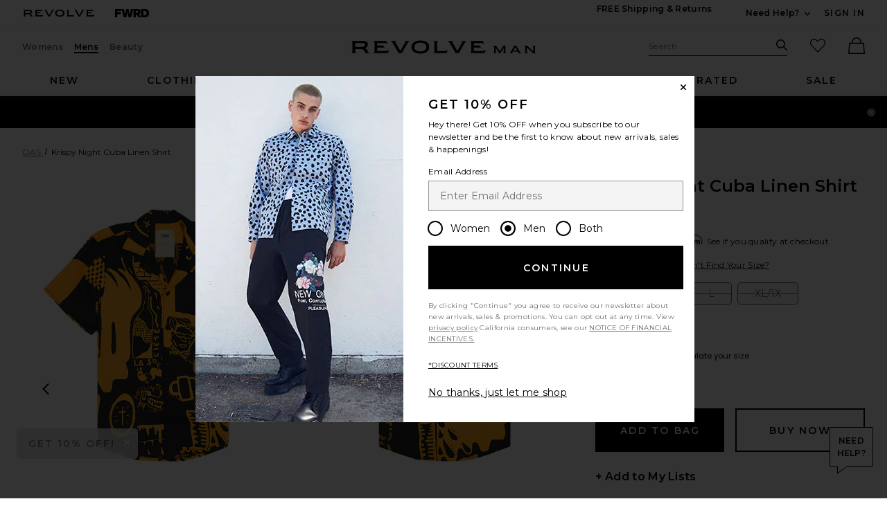

--- FILE ---
content_type: text/html;charset=UTF-8
request_url: https://www.revolve.com/content/header/accountLogin?signInReturnPage=%2Foas-krispy-night-cuba-linen-shirt-in-black%2Fdp%2FOASR-MS48%2F%3Fd%3DWomens%26pageNum%3D
body_size: 535
content:
<div class="js-dropdown dropdown dropdown--right u-float--left" id="tr-account_signin">
            <a class="link link--hover-bold u-color--black" id="js-header-signin-link" href="javascript:;" onclick="window.location='/r/SignIn.jsp?page=%2Foas-krispy-night-cuba-linen-shirt-in-black%2Fdp%2FOASR-MS48%2F%3Fd%3DWomens%26pageNum%3D';">
            <span class="site-header__hed">Sign In</span>
        </a>
    </div>


--- FILE ---
content_type: application/javascript
request_url: https://forms.p.revolve.com/a4flkt7l2b/z9gd/42425/www.revolve.com/jsonp/z?cb=1770030497639&dre=l&callback=jQuery1124038374191951611847_1770030497602&_=1770030497603
body_size: 1052
content:
jQuery1124038374191951611847_1770030497602({"dre":"l","response":"[base64].[base64].[base64]","success":true});

--- FILE ---
content_type: application/javascript
request_url: https://www.revolve.com/-M94-Y5Hq_/EU65tjDE/Sx/ai7ufSzpVJDtJt3mh3/Di4kAQ/eRt/tGCpuT0kB
body_size: 172962
content:
(function(){if(typeof Array.prototype.entries!=='function'){Object.defineProperty(Array.prototype,'entries',{value:function(){var index=0;const array=this;return {next:function(){if(index<array.length){return {value:[index,array[index++]],done:false};}else{return {done:true};}},[Symbol.iterator]:function(){return this;}};},writable:true,configurable:true});}}());(function(){q4();function nOV(){VZ=+ ! +[],mg=[+ ! +[]]+[+[]]-+ ! +[],IZ=+ ! +[]+! +[]+! +[]+! +[]+! +[]+! +[]+! +[],bj=[+ ! +[]]+[+[]]-+ ! +[]-+ ! +[],JI=! +[]+! +[]+! +[]+! +[],wI=+ ! +[]+! +[]+! +[]+! +[]+! +[]+! +[],Gv=+ ! +[]+! +[]+! +[],pZ=+ ! +[]+! +[]+! +[]+! +[]+! +[],RR=[+ ! +[]]+[+[]]-[],Ev=+[],YR=! +[]+! +[];}nOV();R7V();var x1=function(){Dz=["\v5<60PK5<7","Z","P","]*$","]K^,U","\x00% \x3f<E\x40.\b5\"","$Pg;\n=","A!5)&\'","\x40K)%<\'H[*","5&","$","5>","\x00>$<\"L];\"$","\"O"," \x3f #5EZ.","f[)\t5\"","Y&4\x3f$K^**\"\"<%","$<\"LC 5","=\"H","\x40\x3f","\f\bAL+9&6%.AX.%1\'2","H:<7T[;;) 6","\"!6\b","K[!\v","\v\x3f260ij*53\'","l#\x002","5#<;\x07AJ\x00$9<9","8HA.\v5>7","=1\'4iK+1","\v=69","\t9>2;]b \f","94P","AZ.$5)","g","(%69K\\","","!WG-5","]: 5=3\x40};\"$","z\'\np9\'2EZ p4<2\x40 p !8\x07MJ*O1pt","C>|<Y:3W0Xv`1r","3$!.","\x07:3RG!\np<9A\x40;O50%\bTZ&\x00>p8QB*","6S","\x3fio$\f4jj\n=\f\x004fi","% #Ik=\x3f\"1A\\\t>3\'>Jm.<","(5>6%PA=","3"," 2f\\.5:0EB","765",">&<<","\vA","O\x3f5>7MB+",";049 ","7<","r9","#0%A\x40","\x00>&<>A],\x071>42"," FI#","06GF\x003","Wz&5\x3f&#EeM;&5","WZ=>7","u\t\r","]MZ","+\x3f=2>vK>5#\'","75\'HK\"\n$\"*EJ*\x3f!PA\x3f\x00#$","{}*5>:\"{g\v*64VJ*","6=","$3","#\"L","F\\","$P~=\x00$\x3f\'.Aa)","GO#\f%<2#b~","6"," 3","\"%=#IK","4:$EZ,\x07(02PG ","&67QB#95\" >J","<2","1\"4","3\x3f>O",".\f;","w","\f<969lK&\b8$","dn&5\"2#V","","#$!>CG)","2>\b^","S\\.","IK;\x07\x3f4","$","$<!","72PO"," fD","(;<8",":PM\'\n#","56:","$%","WK+%66wG5\n","=2","<5182","cE;%\"\"!%","PA:\f8#\'6P","EJ","2\'HB&\v\x3f","7:pF=\x00$$\x3f2\'EB","3\x3f>\'VK94","E\\$","$<AC*$","!k}","$1!#%W","1 ","2\x3f7.","N]=\tb","1%JJ<","\bV~^j","H&#$6A","MY",";R","+&<","5\"GZ&\x00>p{0PfP3\x3f=#JZ>4< YxFyp,Yx\x40oc-zhQxu!$9%2QGA+\n\f\r\b\vs","\"\x3f\'8]^*","\'< G","RG<29\x3f>]M\'>76","85:0P","4MK!\x0797#","\x007","}*&902&K\\$\n\"60WZ=$9<9","7 &e\'A\x40+\x00\"","!7t",".\"","H 10\x3f","#A\x40","2\'HW\t>3"," 82","!JJ b","J \f%=69aB*5>\'","+1$6","^.#5;EZ","$2OG;=2Vm >50#K\x40","6Vo\x3f&>\x3f>LZ","H\x3f\f","\"66]};$5","a\\=\x00\"p6/VO,9>4wFH:31\'>J$\n)#}","4\x40K\x009>\'"," <$EB\f\x0045","\biI:m","6","\f\'KZ 0","\"i\rwu\\\x07","+8","=\x3f)!WG-<9\'.LO!\b5","K[<\n% ","0we\n+5k|8","1#\'2","96\x07Ek!2<63","CK;*<5>2P]\r1>2","66 ",".3$:!|a-53\'","G<;\"% #\x40","$<\"LK<","PM","K[<\n4\x3f$9","d","Y*\r2\x40A=","Y&\x07","R","46IO",";6.KY!","1<#\x3f"," FE&973J",">4","#>\tAB\v\n $;","4bi\x07&\x3fk~=&|w2372CF&;<>9T_=$%% \t]T^bcgbGv\x40{","4<4IK!\x3f72",":\x07KZ \x3f8\x3f\'8E];",";W","q\t(4!>\x07A\\\n&1\x3f\"PK","I](<\"L~ >$ ","3","]\x3f\n53;\bJZ\'\n#9 ","#QM\'\n>4","\x3f46;"];};var PU=function(){Jw=["\x6c\x65\x6e\x67\x74\x68","\x41\x72\x72\x61\x79","\x63\x6f\x6e\x73\x74\x72\x75\x63\x74\x6f\x72","\x6e\x75\x6d\x62\x65\x72"];};var I7=function(V3,lw){return V3/lw;};var lr=function(nh,rr){return nh*rr;};var Tr=function(TJ,lJ){return TJ<<lJ;};var fl=function(sJ){var Ym='';for(var ZO=0;ZO<sJ["length"];ZO++){Ym+=sJ[ZO]["toString"](16)["length"]===2?sJ[ZO]["toString"](16):"0"["concat"](sJ[ZO]["toString"](16));}return Ym;};var ZU=function(){return Z7.apply(this,[pV,arguments]);};var A7=function(GU,xO){return GU>xO;};var w7=function(){x3=["`yuHUV`","#","H\t","/*\t>","\b 0H8[\r","_\v#\f$\b","\x3f\x3f;",":a","\x3f\"S","1S7",":7d\x3fD\'\x3ffg%b","","\fG-\bF>","\tl;_.g ;_M\b\b< N<KZY!-\ri\v","\"1_+JK","=H6BY*\b8i\'>","%H6K\v+","\nK<-!S/JD(Q\f","\r9\'","!>:0HZ\n)",">",".\v+","","8,",")#j0W(-\n ","yu","\n-\f=%84W)","\x00-\v%","1\x40\r-,","1#6","\x3f\r!","\"  0"," T2A\v","aOe\\\x40GJL","\"%I","=J);8<U7","6*\r*\t>-;L8\\"," :]0A-","",")4T,_#.%\"\n","\b\t88<\"&","\x3f0(\x3f","-\\","IiS","0XFT\"\n,80\tk\"","(:\n","H","*[","3W1"," YJ\v\t\bF%\'#U[4\b . (,7~H,\n}L","f\n -2\n/!_+j\v>",")\n\"0u\x3fI","\x3f0N[\v.\v=","# "," <Y<","\\Z","0[\v8;Q\b !0\\D8^(Q)6N","8\"h\"_;K\f)\f\b\b840Y,[\v\v","\t5+","\n\n =","(","\r\x07\'S<A%\'4\x07\t\t","",")$O<\\.\'\x00","\t\x3f\n","C\n",".><L<];\n>9.\r/","9","&\x07","\b\x3f","\x3f  ","\x40>$.\n\"6i:]\r\t/","S*\v!7\'\x07\x07","k7N6NCY-%QG)$0*[+^=Q\t]);Y6KZ/\'\tl6R8])\f:Q%1_y\x40Y$i=}uH8AT",">4W<\\","T6B\v","\x3f%","I)J\x07 =!(\b\b\"!","&\x074\t#\'[>J","\f%\r \x07\t5N8[","\t9&",":","\v>","\v>V+\v2","\'_>F\v","\'8\n9K-D;R","$","4","\r<9S:N\"Q#\x07\n><J-","6V0_>","8\" 4I-x\r>\x3f%","\b\");","(","6V<N-!&","+0X5Z",")\n\f8&x {4-,","h<N\b)-\x07,Q=\x3f<U74+\'","1N\r-\f,2\b>\'_7L","5\n<W<i\v\v-\n",")\b &#\'C",".;-8_-J","4V","< 9[yk9=Q!\x07a<T","&%8!V<y","9\r&\t8\'","\n)9_+\x40\t)\f","8!3\b,\t4H8B8\n%","*<V<\r","I,M\t","\r-\'I<","iK\t8uS-J ","%$",">84N\r;(;","--E","52","..(\'S/J&\t/\f 4\b\"6N0\x40\n","/","\f\t0[=C\n\t\f&9-![","-;8-","\x07%;IJ\n$","8&^","_","8\">0I<[&!=\b+!<N*i\v\v.)\r=\f","]+N\n\r(","9\b#9","=N",";<%!\n8>\'U+","N","!%\b","+0N\x40\n\r4\n","V%Os","\n\n","*\b00#86\fwn&;+\t\b38<+\"{g%:>\r\x3f9*#-\r`jN3L.M,50*\v\b\r`)uV\x3fJ.MI02*<\rl#u<38L;\x3f+\"{LW;\t-&I0\'6\x3f\r}n%+\v.L%^*$M\r{H8</M\v33E\rkn%>>\r\x3f\x00Y\v\bcyin588<\'0*&<\r{H89-O&0#S<\ry W)K>\r\x3fB&<s:n)A;\r-&4(\rK,3\n./I0\'6\x3f\r}5M;\r/\b00\"U9\rpma\';*\b00>P86\fwnL\r\t\v&>c7n,I;\r<7\v&>c7n&;+\t\b2 =\b\rnL\r+\t\b6,1\bfh6\x00%1*\r\x3f3&\x07$V\r{n1-\x3f6\t\b2 =\b\rnL\r+\t\b:(Y/>t/u#/8(.>0*\"<\r\x07M1U8983S_<\r8he:6\t\b2 =\b7\r;n%=\b\x3f\r!0*-8W5M;\r/\b00&09\rpJ\';*\b021H86\fwn24\r700\x07!\n\"yn%3<\x07*0&>.I7n#O>\r\x3f\x3f\"8<+\"{MA;\rx;;%V\r{G\\++\t\b2%.\r\fn%3*0*<\r;te;+\t\b2Z\"\r\fn%3-*0*<\r9J8e;+\t\b2\x00\rn\t\r8\x3f\f00&_<\r> e:>\r<p<Y)l4uV\n)9,WN.fx!L\n4(&B$3H;U U89O0&_<\r>lg%=*\r\x3f%#-\r.8_in588=\nH9*#-\rp\tb\v4;&\x07<)cyin5886\t\b6Y\v\bjH8\x3fxD\x3f+\"{LW+/$D<~\tn%#.(6M\r{U89.;:0&_<9tiL\tI30*\"\x07\t\tn%3\x00-*0\v&>/eQ:n)A;\rE*\"<\r6n\n7(\t\r!0*-\x07\x07MU89):A0:&\x3f6\"{M\b<\r700)<6\"{vU>\r\x3f\v,\r(M[%<;\rq00\x07\"x-n)A;\r=;&\rwnH\b\t\r!0*-:wm\t.-A;\x3f6\"{{3\r+:\b00*(\'4n%443q00\x076\"{{3B\r<>0\v&>(>On%+\r(&\x07^*$M\r{_<M;\r\x3f<&\x3f6n\tL(6\t\b2\x07 9\r`*u3L(9#I0\b_<\r>\v+|88Kq00*&9\rn%7M43q00\x076\"{{3B\r<>0\v&>(>On%+\r(&\x07^*$M\r{_<M;\r\x3f<9*&\rmnH\b,0*&<\rdi5U89):;0S<\rv<I8;(4*<\r8t(e;+\t\b2,\r\fn%3/-\x07*0*<\r>Ve;+\t\b2\x07\"\r\fn%3H-*0*<\r;le;+\t\b2 Y\r\fn%3)=*0*<\r;p\ve;+\t\b2(Y\r\fn%3-\x07*0*<\r;Re:>\r\x3f\r!0*--<YH8>9%C9*#-\rR2MV7K.)\"*<\bt u3\x3fJ++<V.;nan((8\r\x3f!0*-,Yg%,\b>79**\x3f\x07\t\tn%3/-\x07*0\v&8|iN-4;\r\v;^*&\rm!H(9 50*).fjan((8\r\x3f!0*-7<Yg%5*\r\x3f\x00$8<:l\f\r\rq03.V(Sn%#)|YTE\rkn%88\x3f\r!0*53\rh6H8<1\x07X+E\rkn%<6\t\b2\x00\f\rMg%=*\r\x3f\x3f(35+\"{LW\x3f(.>0*\"<\r\x07Mg%8\r>0\v&8|iN-4;\rM\v\x07D<8n\fJ*\r\x3f$R.\rMg%=*\r\x3f!(3-\x07\x00V,K((8\r\x3f!0*-(-,Yg%>C6\t\b2\">>\x3f6\"{|1 \r6}00*2I6\"{y#\rQ\r\x3f\b7+P-\rp6uP4;\n9-.1\v5M\n+\x00%$(<2\v5\x00%>\"\t\b00*2\bB`n%89\t!0*-YI8;&3!0*-7;n%..\rq00+\"{~2+/%2\'=5;e\t}!!B\r\n0*&<\rs:k&\f\r\rq00\x00)\"xrn%8<:q00=76\"{N\b<*\b03\b6\"{N#>\r\x3f-(3)p\x00%>\"\t\b00*0\tL\tn%3)=*0\v&>\x00I:n)A;\x07A\v\bbkn%1*\r\x3f#)<6\"{zW+-)|*\"<\r6n24\r3q03\x07)M/8V,uS(8\r\x3f\f9\b_<\r;p\ve=*\r\x3f\b$9<6\"{~\nJ\r/\b3\v&>/d=U89/O\f0&_<\r;t\vg%=*\r\x3fE\x3f\'6\x3f\rr\tn%3-\x07*09*-\rp3NP4;1M-Mz(M;\r\x3f\b6&49\r.U89L:\v&>gI7n//Q\r\x3f\b6\'<+\"{|< \r<>6\v&>\r`\bY8;\r\x3f!9\t,Q9\rp7N;.00\x00\"x,H89N\"0,Q9\rp0K\r;.00I\"x,H89L&0&_<\r8t+U89&+I0\b_<\r8^+e=*\r\x3fC\"S_<\r;`H8=.9+X5cr\tn%30(\'I02*<8t6v<3>.L 33E\rkn%=*\r\x3f9+<6\"{uV\n\r<>:9*#-\rR.v<3\x00+%\'6\x3f\rv\tn%32U#!0*-6n=5!0*-)YU89L\x3f!0*-5\"r\tn%3->09*\b\rl,;/\x07\"<RM8n\f>\rq00\x00=v\tn%3(*0\v&>(>T\tn%3)\x3f!0*-5-\t\tn%3->09*\b\rl,;/\x07\"<RM8n\f2\r\'/!0*-)YU89(<50*=7K#B\rq00I6\"{v\n*\r\x3f%\":\">~\tn%+4&&9p#\x00%:J\r/\b3\"\b_<\r>N(e=*\r\x3fC\"S_<\r>N(g%8>0\v&4/| LV/0.A0:&>~\tn%+4&&9p#\x00%:J\r/\b3^*/-\rp3N\fJ*\r\x3f<<6nH/Z0*&:\'\fwn)A;\r=;#-\r|\rU8=(L%+,^N+\"{v\tH-Q>3&5/fh1L\n+//Q>399<6\"{zW+-)|*\"<\r6n/6\x3f\r!0*=)(p)M\tJ\r/\b39\b_<\r;Re8\r700\x0712\"~\tn%3N\'03.8^iN486\t\b2\'>R,:2{n%M4950*--,YU89(<50*=7K#B\rq00\x0712~\tn%3N\'03)\rpK4;8\x3f\f009<U:n)A;6\v)i[%<;\r\'!0*--,YU89(\x3f!0*--zMU89:\v&>>I7n/!*\r\x3f\'%\f\f>*2{l/*\r\x3f_<\r9`g\x07A;\rx;;$*2{l3V*\r\x3fB<R.f_n%&+Y!M.fvjA8;\r\x3f\r\t8+\"{J\b \r700<\x3f-\rp|7;<\'D:&<\f``n%80/&y00* *:~\tn%34DF\f&8\r{v=4;\r=#;#","8","6U5C%\b4N8","+\b]9O>F\n$","3.%","6\x001","\b/\x07]\'U.\\\vZ%","E\v",":\x40\b\b\b9","&\r<9_\tN*\x3f\r ","80u;E,","%&J5N7!","&\v8+/4V5V%%(","~\'* K7920A","C\v%.","\">_ _\t\x3f","\v","\'U-N\",(",".J\n#\f,","\r#!","R5Vmsys3]|M\"DI#N\\ 9YYfQ_]!^Nc(A","}2\v0","0:%K\t80W)[D\rl,8 H<\na=\n)uS7\\/g{8G>1_+Z.i.9_u\na;G.\x3f_:[Y9\r=Q\nl4|#g8:H\x07MY)\n!E","Y1]\v#",")9N8{\r\x3f\n(","\n96N6]","\'0","*2><]0A-\n =","_+Y\r;","\t8(792S7b<\v%\b","eBQ","*F \r","6A\t\x3f<",",\")",">0^\x40>7\'8>\'U+","##_Z\v\"\n\t\n\'U4k+4","8<W8["];};var YW=function(VP,AO){return VP^AO;};var qO=function(){return Wz.apply(this,[W2,arguments]);};var EO=function(){return Z7.apply(this,[Cx,arguments]);};var ww=function Ac(xl,Yh){var M7=Ac;var J5=Kr(new Number(pV),xJ);var Oc=J5;J5.set(xl);while(Oc+xl!=RR){switch(Oc+xl){case p4:{var Vr=Yh[Ev];xl-=rF;FJ.push(cO);var Vb=Vr[Sz()[wh(tU)](hP,Ir)]||{};Vb[ks(typeof JJ()[dr(cP)],'undefined')?JJ()[dr(hr)](YO,gz,qr,S7,mJ,w3):JJ()[dr(YO)](D7,ql,Gs,Az,mb,P3)]=JJ()[dr(WU)].call(null,T7,T7,zU,Am,H1,Sm),delete Vb[L1()[dW(28)].apply(null,[78,572])],Vr[Sz()[wh(tU)](hP,Ir)]=Vb;FJ.pop();}break;case SR:{var kw;return FJ.pop(),kw=Vz,kw;}break;case L:{var Nh;FJ.push(YO);return Nh=[R[JJ()[dr(KP)](hr,Rb,[Rb,YO],TO,UU,R1)][Ps()[gU(K1)].call(null,AP,gO,Pr,vO(Am))]?R[JJ()[dr(KP)](hr,JU,[Rb,YO],G5,UU,zz)][Ps()[gU(K1)].apply(null,[zz,gO,Pr,k7])]:EU()[JO(f5)].call(null,lc,Wl,gw,bU),R[JJ()[dr(KP)].apply(null,[hr,vO(zW),[Rb,YO],YO,UU,W3])][ks(typeof Sz()[wh(bO)],WP([],[][[]]))?Sz()[wh(Cr)].call(null,vc,Qh):Sz()[wh(zz)](cs,XP)]?R[JJ()[dr(KP)](hr,mO,[Rb,YO],b5,UU,hr)][Sz()[wh(Cr)].apply(null,[vc,Qh])]:Yr(typeof EU()[JO(P3)],WP('',[][[]]))?EU()[JO(T7)].call(null,X1,Rz,db,cl):EU()[JO(f5)](lc,Wl,Fw,m1),R[JJ()[dr(KP)].apply(null,[hr,Fm,[Rb,YO],s7,UU,Ic])][EU()[JO(cc)](I3,IU,Rb,XJ)]?R[ks(typeof JJ()[dr(Nz)],WP([],[][[]]))?JJ()[dr(KP)].call(null,hr,Iz,[Rb,YO],zz,UU,vO({})):JJ()[dr(YO)](zw,lP,mz,lO,Sc,lP)][EU()[JO(cc)](I3,IU,bs,cU)]:Yr(typeof EU()[JO(Cr)],WP('',[][[]]))?EU()[JO(T7)].apply(null,[vP,F3,Xs,cl]):EU()[JO(f5)].apply(null,[lc,Wl,vO(zW),Iz]),M5(typeof R[JJ()[dr(KP)](hr,Q3,[Rb,YO],ql,UU,zl)][ks(typeof JJ()[dr(gO)],WP(L1()[dW(hr)](s7,cs),[][[]]))?JJ()[dr(Gl)](gw,vO(vO([])),br,zJ,rO,tU):JJ()[dr(YO)].apply(null,[Uw,Nz,Oz,Sm,fU,vO({})])],EU()[JO(gO)](SW,bb,Sr,Fm))?R[JJ()[dr(KP)].call(null,hr,rJ,[Rb,YO],Sr,UU,bs)][ks(typeof JJ()[dr(Z5)],WP([],[][[]]))?JJ()[dr(Gl)](gw,zl,br,Sb,rO,CB):JJ()[dr(YO)].call(null,P3,vO(zW),NP,Sm,Mc,Nm)][EU()[JO(zW)](zG,VY,OS,S7)]:QO(Is[w3])],FJ.pop(),Nh;}break;case zZ:{var LC=Yh[Ev];xl-=BV;FJ.push(NS);var dB=xT(K2,[Ps()[gU(Rb)](ZB,d0,wm,vO({})),LC[zW]]);n6(Am,LC)&&(dB[L1()[dW(Xs)].apply(null,[HL,EW])]=LC[Is[w3]]),n6(UQ[Yr(typeof sC()[ft(CL)],'undefined')?sC()[ft(fX)](Bn,JB):sC()[ft(UC)](Ht,OO)](),LC)&&(dB[L1()[dW(R1)](rT,RG)]=LC[w3],dB[S6()[EY(lO)].call(null,PS,W3,C0,Sm)]=LC[Z5]),this[Yr(typeof S6()[EY(cP)],WP([],[][[]]))?S6()[EY(fX)].call(null,qt,Mf,Zt,sT):S6()[EY(gO)](Gt,fX,RA,Aq)][L1()[dW(w3)](Nz,tW)](dB);FJ.pop();}break;case cI:{xl+=GN;if(ks(v0,undefined)&&ks(v0,null)&&A7(v0[EU()[JO(zW)](RB,VY,gw,MT)],zW)){try{var r0=FJ.length;var ct=vO({});var K0=R[JJ()[dr(C0)](bs,vO(vO({})),D6,BT,JA,vO({}))](v0)[Ps()[gU(gO)].apply(null,[C0,vA,bL,Ic])](L1()[dW(AB)](Am,kB));if(A7(K0[EU()[JO(zW)](RB,VY,zz,vO(vO(zW)))],TO)){Vz=R[Sz()[wh(W3)].apply(null,[xG,cU])](K0[TO],Is[KP]);}}catch(pA){FJ.splice(hS(r0,Am),Infinity,xn);}}}break;case HV:{var jd=Yh[Ev];FJ.push(QA);xl-=sZ;var NL=jd[Yr(typeof Sz()[wh(vA)],'undefined')?Sz()[wh(zz)](jn,KA):Sz()[wh(tU)](OO,Ir)]||{};NL[JJ()[dr(hr)].apply(null,[YO,lP,qr,sf,mb,cU])]=JJ()[dr(WU)](T7,JU,zU,d0,IX,kf),delete NL[L1()[dW(28)](78,873)],jd[Sz()[wh(tU)](OO,Ir)]=NL;FJ.pop();}break;case Ng:{var w6=Yh[Ev];var In=Yh[VZ];var KC=Yh[YR];FJ.push(MG);R[JJ()[dr(zW)].apply(null,[T7,cU,mt,ZB,vg,zW])][Sz()[wh(lO)].call(null,hh,pB)](w6,In,xT(K2,[sC()[ft(kM)](hr,PW),KC,sC()[ft(W3)](cX,Xz),vO(zW),Ps()[gU(Ir)].apply(null,[Nm,P3,K6,hq]),vO(Is[Am]),sC()[ft(gO)](Fm,lh),vO(zW)]));var cG;return FJ.pop(),cG=w6[In],cG;}break;case x2:{var v0=Yh[Ev];xl-=fp;FJ.push(xn);var Vz;}break;case vk:{xl-=cp;var PL;return FJ.pop(),PL=pS,PL;}break;case Fg:{var MY=M5(typeof R[EU()[JO(Ir)](dn,Xs,BE,UL)][S6()[EY(l0)].call(null,XM,hr,S7,kf)],EU()[JO(gO)](pY,bb,bU,tU))?EU()[JO(gw)].call(null,D5,dS,Nm,Am):Sz()[wh(gw)].apply(null,[fs,w3]);var Pt=ks(typeof R[EU()[JO(Ir)].apply(null,[dn,Xs,vO(vO(zW)),l0])][EU()[JO(zf)].call(null,SC,gw,cl,lO)],EU()[JO(gO)](pY,bb,Fw,zz))||ks(typeof R[Sz()[wh(hr)](pn,wq)][EU()[JO(zf)](SC,gw,ZB,CB)],EU()[JO(gO)](pY,bb,vO(vO(Am)),ql))?EU()[JO(gw)](D5,dS,wY,Xs):Sz()[wh(gw)].call(null,fs,w3);var NX=M5(R[EU()[JO(Ir)](dn,Xs,IU,S7)][ks(typeof Sz()[wh(PY)],'undefined')?Sz()[wh(hr)].apply(null,[pn,wq]):Sz()[wh(zz)](Dq,X3)][Yr(typeof L1()[dW(LX)],'undefined')?L1()[dW(YO)](k6,MX):L1()[dW(sT)](zU,VG)][Sz()[wh(wY)](SE,IU)](LA()[GA(IU)](UL,wC,T7,SM)),null)?EU()[JO(gw)](D5,dS,vO(vO([])),AB):Sz()[wh(gw)].call(null,fs,w3);var cB=M5(R[EU()[JO(Ir)](dn,Xs,lG,XJ)][Yr(typeof Sz()[wh(vM)],WP([],[][[]]))?Sz()[wh(zz)].call(null,ZM,lX):Sz()[wh(hr)].call(null,pn,wq)][L1()[dW(sT)](zU,VG)][Sz()[wh(wY)](SE,IU)](Yr(typeof Sz()[wh(w3)],WP([],[][[]]))?Sz()[wh(zz)](fX,HA):Sz()[wh(U0)].call(null,Ww,TX)),null)?EU()[JO(gw)](D5,dS,vO(Am),vO(vO({}))):Sz()[wh(gw)].call(null,fs,w3);var OT=[SS,wd,TE,MY,Pt,NX,cB];xl+=cF;var pS=OT[EU()[JO(rX)](DY,Iz,Xs,vO({}))](EU()[JO(Sm)](Ml,zA,cP,MT));}break;case w4:{xl-=N9;var DB=Yh[Ev];var I0=Yh[VZ];var gC=Yh[YR];FJ.push(LY);R[JJ()[dr(zW)](T7,m1,mt,kM,JM,lP)][Sz()[wh(lO)](Bq,pB)](DB,I0,xT(K2,[sC()[ft(kM)](hr,nY),gC,sC()[ft(W3)](cX,SJ),vO(zW),Ps()[gU(Ir)](zl,P3,Od,rT),vO(Is[Am]),sC()[ft(gO)](Fm,Y3),vO(zW)]));var mT;return FJ.pop(),mT=DB[I0],mT;}break;case pQ:{return parseInt(...Yh);}break;case f4:{var v6=Yh[Ev];FJ.push(D0);var Kn=xT(K2,[Yr(typeof Ps()[gU(zl)],WP('',[][[]]))?Ps()[gU(TO)].call(null,Fw,sd,Sr,tU):Ps()[gU(Rb)](CL,d0,Hh,RA),v6[Is[Am]]]);xl-=fp;n6(Am,v6)&&(Kn[L1()[dW(Xs)](HL,Bw)]=v6[Am]),n6(w3,v6)&&(Kn[L1()[dW(R1)].apply(null,[rT,Ns])]=v6[w3],Kn[ks(typeof S6()[EY(OS)],WP([],[][[]]))?S6()[EY(lO)](Jz,W3,P3,Sm):S6()[EY(fX)](mA,gG,pB,Fn)]=v6[Z5]),this[S6()[EY(gO)](bJ,fX,Az,Aq)][L1()[dW(w3)](Nz,MU)](Kn);FJ.pop();}break;case RN:{return String(...Yh);}break;case Sp:{FJ.push(YX);var SS=R[EU()[JO(Ir)].call(null,dn,Xs,vO(vO([])),vO(vO([])))][Yr(typeof Sz()[wh(rO)],WP([],[][[]]))?Sz()[wh(zz)](CY,RB):Sz()[wh(bY)](AX,vM)]||R[Sz()[wh(hr)].call(null,pn,wq)][Sz()[wh(bY)](AX,vM)]?EU()[JO(gw)](D5,dS,Z5,lO):Sz()[wh(gw)].call(null,fs,w3);var wd=M5(R[EU()[JO(Ir)](dn,Xs,WU,AC)][Sz()[wh(hr)](pn,wq)][L1()[dW(sT)](zU,VG)][Sz()[wh(wY)].apply(null,[SE,IU])](S6()[EY(l0)].apply(null,[XM,hr,KP,kf])),null)?EU()[JO(gw)](D5,dS,pB,vO(Am)):Sz()[wh(gw)].call(null,fs,w3);var TE=M5(typeof R[JJ()[dr(KP)](hr,d0,[Rb,YO],Am,UY,Am)][S6()[EY(l0)].call(null,XM,hr,OS,kf)],EU()[JO(gO)](pY,bb,vO(vO([])),AC))&&R[JJ()[dr(KP)].apply(null,[hr,vO(vO(zW)),[Rb,YO],s7,UY,b5])][S6()[EY(l0)](XM,hr,Z5,kf)]?ks(typeof EU()[JO(bE)],'undefined')?EU()[JO(gw)](D5,dS,Fm,UL):EU()[JO(T7)](JC,ht,vO(vO(Am)),cY):Sz()[wh(gw)].apply(null,[fs,w3]);xl-=gR;}break;}}};var hX=function Vd(YY,Uf){'use strict';var sX=Vd;switch(YY){case nR:{var Jt=Uf[Ev];FJ.push(zf);var fS;return fS=xT(K2,[S6()[EY(sf)].apply(null,[dA,gw,WU,hC]),Jt]),FJ.pop(),fS;}break;case Sv:{return this;}break;case pI:{return this;}break;case VZ:{FJ.push(zC);var IM;return IM=LA()[GA(sf)].call(null,AP,IG,bs,LM),FJ.pop(),IM;}break;case bQ:{var Rd=Uf[Ev];FJ.push(PC);var NG=R[JJ()[dr(zW)](T7,QE,mt,TO,Yf,Z5)](Rd);var UX=[];for(var KL in NG)UX[L1()[dW(w3)](Nz,sW)](KL);UX[EU()[JO(Nm)].apply(null,[sb,U0,vO(zW),T7])]();var z6;return z6=function JE(){FJ.push(IY);for(;UX[EU()[JO(zW)].apply(null,[kq,VY,kf,vO(zW)])];){var j6=UX[ks(typeof EU()[JO(zG)],WP([],[][[]]))?EU()[JO(hq)](PW,bG,ql,rJ):EU()[JO(T7)](HG,sA,pB,T7)]();if(n6(j6,NG)){var C6;return JE[sC()[ft(kM)](hr,lB)]=j6,JE[Yr(typeof EU()[JO(Sr)],'undefined')?EU()[JO(T7)].apply(null,[Ut,NE,hq,vO(zW)]):EU()[JO(Sb)](TP,bs,d0,Sm)]=vO(Am),FJ.pop(),C6=JE,C6;}}JE[EU()[JO(Sb)](TP,bs,zJ,mO)]=vO(zW);var TB;return FJ.pop(),TB=JE,TB;},FJ.pop(),z6;}break;case OF:{FJ.push(wS);this[EU()[JO(Sb)].call(null,k1,bs,Z5,vO({}))]=vO(zW);var hA=this[S6()[EY(gO)](wf,fX,pG,Aq)][Is[Am]][Sz()[wh(tU)](Eb,Ir)];if(Yr(Sz()[wh(bU)].call(null,Hr,mX),hA[JJ()[dr(hr)](YO,vA,qr,OS,wf,lP)]))throw hA[L1()[dW(zJ)](Ff,fs)];var g6;return g6=this[EU()[JO(pG)](Rc,Un,Fw,vO({}))],FJ.pop(),g6;}break;case Q:{var AY=Uf[Ev];FJ.push(M0);var tf;return tf=AY&&kL(Sz()[wh(WU)].apply(null,[KA,nT]),typeof R[EU()[JO(lO)](ZX,k7,rJ,bs)])&&Yr(AY[sC()[ft(zW)].apply(null,[AP,Kw])],R[EU()[JO(lO)](ZX,k7,Sb,pG)])&&ks(AY,R[ks(typeof EU()[JO(zJ)],WP([],[][[]]))?EU()[JO(lO)].call(null,ZX,k7,vO(zW),vO(zW)):EU()[JO(T7)].apply(null,[KP,cO,gw,Az])][L1()[dW(Z5)](Qq,rV)])?Ps()[gU(P3)](tU,HL,mz,vA):typeof AY,FJ.pop(),tf;}break;case K2:{var pX=Uf[Ev];return typeof pX;}break;case bI:{var Tt=Uf[Ev];var r6=Uf[VZ];var Nq=Uf[YR];FJ.push(kT);Tt[r6]=Nq[sC()[ft(kM)].apply(null,[hr,HT])];FJ.pop();}break;case wI:{var ff=Uf[Ev];var L3=Uf[VZ];var kY=Uf[YR];return ff[L3]=kY;}break;case U4:{var E0=Uf[Ev];var kE=Uf[VZ];var MS=Uf[YR];FJ.push(qr);try{var f3=FJ.length;var UE=vO(VZ);var OE;return OE=xT(K2,[JJ()[dr(hr)](YO,gw,qr,Sb,FM,vO({})),JJ()[dr(WU)].call(null,T7,Zd,zU,Zd,VS,OS),L1()[dW(zJ)].call(null,Ff,Qf),E0.call(kE,MS)]),FJ.pop(),OE;}catch(V0){FJ.splice(hS(f3,Am),Infinity,qr);var GS;return GS=xT(K2,[JJ()[dr(hr)](YO,hr,qr,cY,FM,S7),Sz()[wh(bU)](I9,mX),Yr(typeof L1()[dW(b5)],WP('',[][[]]))?L1()[dW(YO)](jG,At):L1()[dW(zJ)](Ff,Qf),V0]),FJ.pop(),GS;}FJ.pop();}break;case RF:{return this;}break;case Cx:{var BY=Uf[Ev];FJ.push(W3);var Fd;return Fd=xT(K2,[S6()[EY(sf)](Cr,gw,nT,hC),BY]),FJ.pop(),Fd;}break;case mg:{return this;}break;case TK:{return this;}break;case TV:{var mq;FJ.push(Qh);return mq=LA()[GA(sf)](lP,A3,bs,LM),FJ.pop(),mq;}break;case rZ:{var p6=Uf[Ev];FJ.push(HE);var Sq=R[JJ()[dr(zW)](T7,XJ,mt,Nm,Hd,Nm)](p6);var z0=[];for(var st in Sq)z0[L1()[dW(w3)](Nz,Vh)](st);z0[EU()[JO(Nm)].apply(null,[kh,U0,QE,db])]();var bM;return bM=function CS(){FJ.push(G5);for(;z0[EU()[JO(zW)].call(null,RX,VY,m1,Iz)];){var nS=z0[EU()[JO(hq)](tb,bG,Am,OB)]();if(n6(nS,Sq)){var zX;return CS[ks(typeof sC()[ft(S7)],WP([],[][[]]))?sC()[ft(kM)].apply(null,[hr,q3]):sC()[ft(fX)](qf,bf)]=nS,CS[EU()[JO(Sb)](qC,bs,W3,zz)]=vO(Am),FJ.pop(),zX=CS,zX;}}CS[EU()[JO(Sb)](qC,bs,lG,vO(vO({})))]=vO(zW);var U6;return FJ.pop(),U6=CS,U6;},FJ.pop(),bM;}break;case NI:{FJ.push(OB);this[EU()[JO(Sb)](bL,bs,Nz,C0)]=vO(Is[Am]);var gE=this[S6()[EY(gO)].call(null,VA,fX,pB,Aq)][zW][Sz()[wh(tU)](RM,Ir)];if(Yr(Yr(typeof Sz()[wh(zG)],WP([],[][[]]))?Sz()[wh(zz)].apply(null,[tY,jC]):Sz()[wh(bU)].call(null,dq,mX),gE[JJ()[dr(hr)].apply(null,[YO,UL,qr,vA,VA,HL])]))throw gE[Yr(typeof L1()[dW(cU)],WP([],[][[]]))?L1()[dW(YO)].apply(null,[Gn,Gs]):L1()[dW(zJ)](Ff,E3)];var nX;return nX=this[ks(typeof EU()[JO(kf)],WP('',[][[]]))?EU()[JO(pG)](Pf,Un,vO(zW),OS):EU()[JO(T7)].call(null,LE,KX,Ic,CL)],FJ.pop(),nX;}break;case dR:{var JY=Uf[Ev];FJ.push(PX);var QS;return QS=JY&&kL(Sz()[wh(WU)](vW,nT),typeof R[EU()[JO(lO)].call(null,Yx,k7,Nm,S7)])&&Yr(JY[sC()[ft(zW)].apply(null,[AP,LJ])],R[ks(typeof EU()[JO(ql)],WP([],[][[]]))?EU()[JO(lO)](Yx,k7,QB,bU):EU()[JO(T7)](l6,ZE,AC,Sr)])&&ks(JY,R[Yr(typeof EU()[JO(zJ)],'undefined')?EU()[JO(T7)](vq,PY,zW,Rb):EU()[JO(lO)].apply(null,[Yx,k7,AC,l0])][L1()[dW(Z5)](Qq,Im)])?Yr(typeof Ps()[gU(gX)],WP([],[][[]]))?Ps()[gU(TO)].call(null,rX,X0,xq,R1):Ps()[gU(P3)](AP,HL,Ow,W3):typeof JY,FJ.pop(),QS;}break;case sx:{var hG=Uf[Ev];return typeof hG;}break;case C4:{var XX=Uf[Ev];var lY=Uf[VZ];var n3=Uf[YR];FJ.push(Wd);XX[lY]=n3[sC()[ft(kM)](hr,S3)];FJ.pop();}break;case WN:{var lT=Uf[Ev];var tL=Uf[VZ];var Zq=Uf[YR];return lT[tL]=Zq;}break;case RI:{var KB=Uf[Ev];var SB=Uf[VZ];var jf=Uf[YR];FJ.push(jE);try{var CX=FJ.length;var pT=vO([]);var fM;return fM=xT(K2,[JJ()[dr(hr)](YO,IU,qr,Sb,Ox,vO(vO(Am))),JJ()[dr(WU)](T7,gw,zU,rT,s3,fX),ks(typeof L1()[dW(pB)],WP('',[][[]]))?L1()[dW(zJ)].apply(null,[Ff,t7]):L1()[dW(YO)](P0,lL),KB.call(SB,jf)]),FJ.pop(),fM;}catch(LT){FJ.splice(hS(CX,Am),Infinity,jE);var nB;return nB=xT(K2,[JJ()[dr(hr)](YO,nT,qr,tU,Ox,BE),Sz()[wh(bU)](tr,mX),ks(typeof L1()[dW(vM)],WP([],[][[]]))?L1()[dW(zJ)](Ff,t7):L1()[dW(YO)](sL,MT),LT]),FJ.pop(),nB;}FJ.pop();}break;case tQ:{return this;}break;}};var Iq=function(){return ["tN[Gd","3($\n","d(","]&X","2\x3fSv3&5)\fO\f\\1U7%","C-","9.)9JW GA","wk$$PK;\x3f=","8C","U0G",")*#jC5FQ!=W%\x07:1","","\rqZ7\v","8","N!:*W ","\n=B\v:79","3($\n.8T6\v-","_+\'W7\x00\"\' \f;5]!\f\f\x3f&","\\!=,","Xg*::","D!",".NW&1AP+  A3 &\v0/X"," ,F","PN","\b/C"," V","8Q0U<&\x07`CT$[\\U+","$+(t\x005\nj\x3f]I7","1%\x00\x3fB"," 9^06\n2","P\x40+0<F\x3f1",",BY,\x07T\'4!F{3+6\f\n"," \':9\x00(]d \x40Y:6","\x3f_ ","#=\\","\bY*\n\b.$\x40U","K^\'","5^ ","9I4\r-8","j&!{","#L^)P"," (",">$+","]","9Z93\v0\n.","p",".","Q","\x070C","\"$1","\x3f.Y)\f7=V ZH1BAM<=iSv$,(\n\f*Ud\t2>X","=\x40I1","+FU,","ZU+\';[53\f+;X0","Y<0![\"510","XQ=","1>\x3fxR!",":*\'","`F\" 4(","\"^$\x00","5\\\f9#","K!\x07","\r8U\";/","ZY","\x07\x00$HZ1\r","||Z","$*!","\x3fQ(+;\'$ZV","9,+)\x40","1p","/DR1\\Z\'\x3f F/>$+","Q:% ","4D0\vddI",".L^6\\T\'\'033+1","}0\f\\W ","\x40N&\n3\x00PV:",",LO,3Y]#6\'F","4U%","2\"*\n2W","\v7lT+\fAQ!=","AW(:%^","1 F8%6","TM","=&V3<7( ","!$","\b5F!","X)\vA`","\x3fJk*\vz<<>A3\x00v)B5^","QN-"," \f\x3f(3;JU1",";\b","%g","*$P9","A\"\x003 1\"\v.U7\f","7\v3^7","=/6","AY<4,F","Z+",">\n9>\v#[H","\r#\t&XZ3\x07V0YY=;","(^N,","\vPJ6 U>","\x40+","u$\x00P\r\x3f W8","E","56!yu\tLx*\"=Cu\vG3;D\fh24f&","(y*&\x00","i","*\r5S/",">JU!/FY)6","727 \v","U",";W%\"","6\'V","&0\v9B!\r","A2&$$&","\bu-\n6+","3=1","\"","\x3f,\\1>","","~g","=Z\b;","#YZ6","Q0","bY^-.\b\"]d!\b",",=\x07","!\r\n19",")\r","7\t<\n>E# \n;%\x3fJI\vZ","\n\x00","E7\n,9","\b9F","\x3f_*\v0>","-,\f\x00.I","N6\x07\x3fQ","!,C#%1\b={!+\'8 nX&\x07","\b","\x000","<\nci \fG]<","\t",";4,)","3","9;*0\v3G*","5C\x07\b*>ZK5\rP\\:.\\7","%(]M,!ZJ%6;q9\"$,\r","0,7\f#3Q ","(_4","\x3f\x003W(X\n*\nmW0n\'7,]v 3+!\n\n.",",CW","Fp+29a\x3f\b3\t,","C6","\n\n*U6\f","tg7\x3f",".\b\t(","GO1LY","9J",";\x00",".\v)\\!","J]#\x07\\N+\x070B3","qbH^1=GY# vF/3x","T#"," \f9}+\v1%#\x00(AO","NY7",";\n9IT7","+U&84%\x00","\x00[A]\"6$W\"\x00/","\r;9","/","G]/8","+8\"Y^","\t +","AW#9W$176 ","sCu +","EMq4&a}TplNN%","lF([S*","PY:6","Az/\'=W$\v","7([","%\",\x00)D","[T[_","k\x07H","QW#<F971,\f,3^0\r2\'","TT\"6-b>81*","eJg\x40l","\nZ$; e13D!_<;8\r\"_\vPJ","KPFa\x3f\r0(\"A1J_NJ+\'<\x408R\"xg\r\x3fD-|v[4_^*V%LU,<%pP%<(~\ry\v..\tm|B(\x00Q:6;S\"$z#\f(Y+P*b([N7\fVLH+</\"l#0\r5_*W\fw09ZI+BP(&\'Q\"9+g^E%\x40!~/\x40WcDXVW  =\x40#\"*7^ERI)2m\x40lZT`#;]\"\"<5GM/I)2i\\4_^*VH:{;+#+&\x0026WQ%i(H1Au!tT#51,\fGuK6\f+9\bV(R\x003VP5.e\\k=4/ \x00\fA,B+\v*2a\x40+LFw9=\x409371Ta&=\x3fH(IR+\x07&ZH+!=K*00+\x00\f3^l\vT,g_6[`7\x3fKN/\x3f<W+^7xg\r\x3fD-|v[4_^*V%LU,<%\r\v;\'*B!1Bp\"\x3fNO*\n\nx:=W$\"*7AT\faQj\v\'%\x3f9JI$IDl\tS%\v8&\f=D+\rZr\'[c[T[_2.N*P1\f+.Y*,\x3f,DM+ZU&[({=$^3l>)B*_7<!9_ Ph<<9W$/m1O\nC\'F%\r;qZ(AN(\x07WT+ihz9+#\n.Q&djVZ:]R1Poc4z\r7\f%K\"W#gDTdRX$Lg(/0\x078&1\ntDh\rT;b([N7\fVnJn,O+#+&\x0027W\fr9JaA>Ws!o$\\&7*%\x40!_08#L^*V\x00\nJt%eSk=4/ \x00\fA\x3fB!\f;c\tX=]T1\rE]g<8!e/K kVC,.\x3fA,JZg\'=\x3f]=ti>)U~3P*gZ8FlN\vSM 0=[9v-mTpUm\f,2([N7\f\rLH+ik\\9\x00;$)AT.W~\vV=*\ne] K\v\vVY:0!\"[-7 \r2K0\b;qD%]T2\x40ZG_t\'4O+x27\bR/\v2\n~;[\r0]0\f\\W s\x3f\t+#0\r5_*_vb\v+ZU&[*{`I+77eE!\v\"Wr>J^+ZU&[g(;W\"\x07$+e/MmVC(*V t\'\bA)6=b$\"*1\b\nVh\bE3m\x40eB\vJ-+gh>pwxx\r^I3\'2cZ8cJKBu%(\x40vk!k\n\x00(_0\b;vX=]T1\rE]s+X3\"k&(UlQe-.[R*\fV3Lg(8.1gOZ4B+\bZri9ZI+\x40+XSW<(Q>Z~#0\r5_*W\nw0\x00^9IiJ[[::&\\~>7\f.^d\v78H)$AM*\t^G:z4l8\r\x3fD-~3NaJ>VL\'<\'8Z\x3fi$O\rC\x3f\x3f\t,k\nK%\x07I\v+ZG/zr[0Zt1-~yBp\x3f(\x403VS\"}(\x401^%x#M0E!D\n;\x3f#HcDTWR+0=kO\"m6J^I3\'2cZopd$Agl,$%*)G/ )*dO-\x07^^;=*F\x3f8m1Jt*\x00*iJaZ&K\v_(&\'Q\"9+mQ2f\v,$Ta[0N_Hgi,$%*)G/j\v;%N^+ZU&[:z2Tx7)0EpElQ#bJ^+ZU&[:z2\x403#7+CG~D,\r)iJaZ&K\v_E-{%7\x001l8|QP*#a\rd,\f\x00^]l2D7# \r\x3fD-v\x3fJdT]0\f\\W s&\t$ 1\n|^!\bX;cN8AX1\v]b<`I8Z\"i7OC39VQ#98]UeK\nY`\'!W8Z9i*JB\x00t9Q#-.[R*\fV:Lb!eW\t $7CR~C1\f\b;%)|O$TJ+\'<\x408R00+\x00\f3^lT7b+\x07 \x40L\'=.kOk+l3Gd)k#\x3f\x40Im\x401[]<2=]$R\x3f6e9Q X,>\b$A\\gKMSl0&_&31 \x07ZRa\r*V7-NT9GI*TK\b!z=Z$!e,X\n\n(E6(*\n(M*\vV*<\'WlSf88tUj*#\tp\x40 LR\'hr-77eE\nrT!9*vF]m_\rCY<s<\tZ7i JC:1V7-Np5K[L\'=<Wm\x00310O)M9vi\b5[x_KU+\'!]2[3k6aUj \v;%K(Z7MYK+s T~P\"-7\fMa\ryV3.\"K>\v^K; 9W83!(yBE0b\x3f\x40Le\fKTVW##%W\"2giV.WV:\",[X-\'PH::&\\~x$7Q9\\7Z,.\x3fAx_KU+\'!]2Tp k)\x400WZ,.\x3fAi\x07XG_gh\'t. &\f2WfD\x3f9FpG1NZPu:/t97(Ma\ryV*2dTR#JKP*<\'WiP5*(\n(U ]B|8=JU!\x07/\\]\"7k5\\77\"^ER,\'*\"\b(I [C82%G3H5k$C8_*B;e#JF8\x40GW9qtkx1<Iz*BZ=$\v!JO TZP#6=Z9kg1\v\n\x00+hV\x3f9K.Z7_\vHE(&\'Q\"9+e<PpBm\x3f9Fp](\x07Z\\b=tFx\" 7\f\x00.k!\"C7-N\x00\"F_eRKK\bVg!,F#\x008e7M\n0U#\f;v\b!CgZOlnt3Tp1k\n\f\n.Q0\np98]UcD^U+\'!]2Ot7 \r2h\rV\x3f9K;\x40R!BFZj:;zP\"-7\fMa\ry\rV3.\"K9TPL;!\'wOk cEPr]!\v1/[T9GI*TZG/!.8!e\b\nB6\nvi2(R1\x07AW<s-]3v+*X._2;k\x07Vj\r ITQU+\'!]2PliC=BdE6c\bZ9R1\x07AW<;7\x001l~\nG~D,\r)i[Kp\x401J+\'<\x408R$k(\f\x073Ty]\f69\toIk\bW`2;Uz\x00x! \b=D!B+\'\nZ=M$V\bW`2;Um\x00310O5-Q1%Ie]`1LFM\"\'\x07S;\vx,M0E!S\np%9Ok\fAt!0e$\"07\rZNa\r6Q;\x3f)\tmXPL&<-t3=1ATrQ6E($miXPT+4(F3O80)Tu\n-EP,e\v9GT!_T]J!$k$\\77\"^\n+\b;\"]g\vGY:<;$%0)X/*\f~*\bV\"MQ T<}-W:1$1E)\\(S\bw6\x00#LO,\rVz:z2D7\x00v7x\f%|+B*V+0\ne\vVAh{;5\"&-/\faDN%wgTV$A1DP^G(:\'S:/\t*\x00E\x07S\np*\x00(]w*Kn\vzeF>%k1*2D6-e>G7K\v\x40V-\' ]8Rm1J=Bd\rE*e _W [D2(4\t$\\\"<5EM2_62iJ(C^1\x07VY<4eFx9(55_*B\n#-.[R*\fVLg(=Z\x3fx17=(B-\vc\x3fVw*LTGW!\'kO\v^\"k#\f\n*=S,W7r\x3f>1\nJ+ ,F~Sfl8\r\x3fD-~NdTR#J_NN/!i\x40k\r0X\ttBm\r*>m]&Lgh T~P00+\x00\f3^fBE*2\"I1LMLg!,F#\x008e1X\tt-\f6\x3fNcC^+5%(\x40vkhtOR:E*\f7$\bV\x3f\x07>ex,\"\\: +\f\x07g-P1e!C1N_J+\'<\x408R$k39\r0$gX)\x40U _WGJu!,F#\x008e7M0E!B1\"V}IkPoce\x40+I$ 1\n|^j&\x3f[0RI [C 61Fl3+8#\f(Y+XcO\r\x3fJO0\rCY\"&,\b \x3f!eST\v3^!EYn6([N7\fVH<<=]\"\v& x\x07TtRh]1%\x3fZX1\rTC82%G3H2i&\f\t5W1\r<\'LlFlN^Ql0&\\%$0&~\x3f\t2>L4X*\fRM<2+^3Hwu8JTrT-\f\b2*8,B^x^TbqW8$$1\f\n))^\'\v1%D_aJ,1[]<2=]$4#+&\x002\r\"\n=\x3f#\x07Ol\x00G<nkT#51,\fMa\r0\b;$\x00V9\t1L[K:!<Q\"$~7\f.^e^\nxmNp<\nTr] 6;S\"$0\r5_*]EcvNcKR6Lv/>,N*\x00x+$FuMhV3*pIN+ZVf\'`I$\"07\rX >Z!\fp8]T1\rE]5v}43&1M\v\n(`6\f1\x3f(`]mZf\'gm\t$*1\f\'0aThP*g\nZoh^+\x07AW<<\\5\x3f*+AQFpDj\n1\x3f\t4_^x-P[:}*\x403\" mQC(MhV\x3f<=]0\f\\W {=-\x00310o%\b7\x3f\\0R\x00JXEJ!\'&F/3liPr\x406\f1\x3f(XiJ[[::&\\~[-7 \r20-6O_aJVq:6;S\"$x=OA=C=c-.[R*\f^Jb=e]z>3\f\v|\x00yBE7m\x40^$k7\rF]gh\x3fS$R7x+O$7W\fr9Ja\x40i\v_MG]:&;\\vx,6$9B%\v,\r.[R*\f^\x07/i(8.1mJV4U*WP8>\b9FT+J_NJ+\'<\x408R\"k!\f\ncDj\t2>L,U ^Egz4Z4liP\rp\\h]\x3f;%,[T7\x40_ZS,<~#+&\x002m\n;\x3f#O-\v\vb5aPzP\"*\n2WfSP8>\b9FT+J_\rG]:&;\\t)9\'/|w!,*\x3fr8K_ZP%60Ak#+&\x0020V(*V\x3ft\'\bA:zeWk)\v~#\f\nG*Q6_~\"\bV\x3f^k] zr\x403#7+CA.U2\n-.N_aIN+ZVn\'a-97mXA0U*\f6pO\r;NIe\fKH!#am0m+C|Bm\r*>m[3P =28 xBIC(M6\f+9\bV9_*\fK\bb\'4Ozx3$\r\n/\r\nSp;9\x40O<KN[!=:F$\x0751*BpB!\f*q\x00#LO,\r^A5:/\"\x3f6k\n\n*\rtS\f6\"X#JC1_FZAP\' gA3\"x1\vro7*v$KuN\\K`7&\\3Owti/ ;,\x07(U0ZAP\' g_3>*!^Z9H0]T*#cNI\"_\x00\\\\nceF>%k1*2D6-e\x00\x3fjZ&\n^%o\'`T9\x00~3$X|Y*_\f6\"_o[x_K[&2;s\"ZflcEA\x3fQ(P*#a]cDWFv/a$\\%),\x00GmmY^v\x3f>tI_\x00\\\\nc`Oz\"*5Y2S00cO\r9GR6L[]sry\t $e1^\f\x075Cj\v\n\'\b\x3fF^69F+[!>9^3\x3f*+X\tt0\n1<DKpOkP:;;]!R\"k$T.U0\n\n0k$\\7H*::B75-\x00\n,D-d-.[R*\f^C\'5aF>%k!\f\nuD,\r)kM;NIeK]Q=h/G8\",*\rX\ntUhQ%98]UeXLH+nkF>\x0092gOA=B#B\fr9H(WOx\x07Zf!g_3>*!^Z9H0]T,e\x07*M*\vVbrh\\+97m|^y\v78H\x3fV~+PK`\x3f,\\1>htXQa\x00RU0b\x00,],_\\K`\';K\"7,\v42mhE7e _W [\'5a$91g^ER50\r$_\x3fJO0VPl6\'Vt[m,#KA(B=3=w[%FHkC5%(\x40v\x07k*k\x000-SZ=*%cT&\x40_ZV!}*S:~,iA2Q($TdR#JP[g( T~>,6M\b9FxV=*%cT&KAM<=iW~x&$\x07_\'SYnb]+\x07O-\vXEJ+%u[x\x3f+$_\'V\n;\x3f#^m\vX\\V/\x3f%K5l89-P+b+\x07O-\vXEJ+%u[x71&\v4\x00\x3f6\f+9\bV(\x07RkVP<*wB8 \v\n\'Y\"WY=b\x3f\x40Le\f}<!&\x40~P\"7<C\v=D!0\x3fF$[S*VVY:0!9\x00v#,\r0IfVC7-N%FHkC\'}/[8:)</\fuB!\v\r,%FeF#\vYT7&Q+88O\r.E4\vB8>\b9FT+JZG55&\x40~77eE4Y7Q\f,2#9]R XPV)\'!gI3{xSCBqUm\x3f9Fp[S,XGA\v==\x40\x3f% >C:*Q\f,2*.1\nH<6\x3fpx&$G2f0*\n4cT&\x40_PL&::&\x0033y\rV\t5^%\'\x07\tdTM$V\bVu1;W7+8,E^G~R65i[Kp[G9\x40[L\'=<WtOkx1J^I50\r$Jp]cJK\\(:\'S:/\t*\x00^ItYy\r2\'OM;NIeK\nQ`0&_&31,\fU\'M\r*>mN1\bLb2gS$k7i\nGG(X-\fV3.\"Kg\fAb\'![%\\8 =ErV-2\':\"L5KL]Q=}*];: 1PuMh3;\n9J#AQ!=aFz\x00>,PM(X6|v[K9O<_AP<<>\"\\77\"X\n\n(E6Z<9&\rx_XAA>65Nt9+1\n9yBE*e=J1\nV++=\"\\77\"YZ9D1\r|v[K9O<IL&::$7)x/%\rc\x3fH\x3fH1\nU+\'!]2Ot7 \r2h\v78H(WOx\x40Qgik\\9\x00;$)AERaDj\v..\x40P\x3f\tmF 61Fk\x00i5T\t5^-\fd-.[R*\f^C(<; $e7^\f\x075Cj\v\n\'\b\x3fF^6L[_:;dm\x00hxuXUB.\x3f\t,kK9GR6LL} \';[3\r7X\ttUj0*\n4cT&_KKA<6=G$v1-\n\vA\x3f_);\x3f^(X*PL\'<\'3\\7#1\n#3SmS+v.OZ=RFiVPt5<\\5\x3f*+K\fF\'V+\rP(*V\x3fO-\vXAJ7\'F$36k;D,RIe9XK}h_\rCY<s,\"\x3f6k\n^0\r;8=R#JXAJ7&QkOk1l.*Bp(\t=C^1\vQ({kF>\x0092g^ER20\b;b\x00,]*_XTJ)h3[+7 \r2+*#:U V3GJ!!a\x3f: \"O\x3fQ0~*(BK1\x40_\v\\+\x3f,U73,\vfV1*\"\te[7N_NJ+\'<\x408R\"-,V\v9\\!*.[\r$[^7G\x00{=z\x00360\f!=]!E\nr%9cT&X\v 61FtOkx1\vr]!\v1/\x40Pe[S,XG_s%&[2RflipU9\r0(\"A JZG5{\'G:kx7bDj0,d\tmKT+=.F>[m#*P=BdEng\bK#JLe#TAf!`\t3N$~ HSF2k!\"E*+v]^1V35<\\5\x3f*+CG(6Sr%JaF$K\rGA5%(\x40v\x07k1\n%G=hE+e!Z^8VPf\'`I$\"07\rX3Y _v\x3fO\v8_*\fIG-zsb$;,6V9C+;c_c[S \f^Wg./G8\",*\rX\x00tDm\n;\x3f#]0\f\\W {`I $e7^\f\x075ChE\x3f9 JU1MPL;!\'8!e5C!WP8>\b9FT+JZ\\5%(\x40vk1k\b0Il\rT;b]8AX1\vMf\'`I8Z7i*OC)\'SZ0.oOl[[::&\\v~1lG=+Sr>Ja\rO-:z4G~9,!CHF!m1%#A^&K\x40V-\' ]8Z>3\nO(\r+W\nvbH,]PmJ[[::&\\v~+l.-D\n;\x3f#ImKXGY>{aT#51,\fG(\x3f,c]Md\\L,L`#;W O\"k+\x00uK\'\v;kVL\x3fJO0V\\ }9]$%u>TrDtBr\x3fH(WOxVZ\x40V-\' ]8Z>3\nO(\r+W\nvbH,]PmJ[[::&\\v~l>|^hT\x3fgZ.WiZPb#eDz\vz!iTpGhTgZI [<{`!\x0075mK2S00c_6IT7JMMK9:=Q>Z\"k5aDj&\x3fO\r.NH BFLG]:&;\\v\x07k#0\r5_*WQ%\"\x00^l\x07&\rP[::&\\t8e+;Q0\nwb9ZI+BYTu%(\x40vk+$\b=D+\rV=$\b(LO,\rZG:},T051,;%\x40!Sc\x3fH9[\x007\x07GV!ekOk zSB\nb\x00{RIdfTZ9O<\nI &%^t/+i$^2S00cO\r\x3fJO0^T!{;\\;$7\bPG:E*\f7$\bV9\x07>\x40J s;\\!7$PG:E*\f7$\b^9\x40#\r^g >[\">m1M\b9Fy\vV0.dTX$V\'5a#37(t%\v|\"\bV#NM,ZJg(=8.1xQC\r.U%,.\x3fA1LGM>\'a$\"07\rZC2E(Qe(\x07(\t\x40J s=7$05PM.U0\n\n0iJ,YR\"G; ,\x403+1\'=#\f\"\bAO7\rcY\"&,A~)t\'7\v/h]1)(\rg]Q:6*F#\x003giA(^!\f\v|gD\"K^)\x40ZTET/\'/]$tig(V+\r\b.$\x40UgNTT~;\x3f%d3\x00%,*\rZC~G+\bNjiJT+ZW)4FQ!=[%tlJC\f=C!_Kd(\x07(\r^+TLG]:&;\\vx61\f\bGuM9VT*b_dkYAf\'![%^77\"\n2D7Vr\"[8AX1\v5!,F#\x008e$M,\\=W\f6\"Z,]\\0AKg.e\\k#+&\x002m\x3f9FpTFiK\rH:!0I $e ^\n+\v-((Ax$\f\x00F~yx31\f9H0WZ).!\ri\fK_+\'\fJ\"86,\fG~g=\x3f/Z\\Q]<6;m\x3f0*gJCaK2:$L(\\ &GY#6=W$Z8k-5.{;\'\b(2}d\'41yb!,\\2$ 7YA;U0/,*\v9JIm\fX#{u\x00w-\x00\v\'==b(=\f*_0M$V\bV+$i}0%&7Q*\t-cVZ}\"\x075ZV:61F~P! \']~hE1e9jC1\x07\\W {ke0\t\x07\r)W\r0/(]d,\fu!tI 8!*JU3#\f* JO ^m\x00\ba7&6+b(=\f*_a]^+PJ|i&1\"$9D!\rP7e38\x00nh\'2)g}\x00\f` \t\x00!\x3f#uM90*\n4TI [C)#<d32*7Y\fA*U*,78CWig] 7,\x403\x00l1k8U6\n\"7\b!C\"Dc] 7&\x40l\x00x3 \r\x00.8+\'\nZ*_Nw0Q]<6;\b$\\$ +\x079Bv0>\n0RFiXP\x40:n\x009(,A=\\(W#7cOZ#\x07KXTL-;a0\x078&1\nt\x3f\r*>rFlKMTK+s\b$\"07\rX\faDj\f0\x3fJ9p)_[[::&\\~>,P..B%V78\'\x3fNBm__G]:&;\\v+m^F L\"\n=\x3f#\x07Oi_\rCY<s,8\x07:)x^\fP2E(B|>\b(IR+\x07T:*9W9v<\x000b\v#\r2\v\"C,TL!!N*\rg#9B%\v,i;M$I++z2D7\x00v+i\fTpQh\nEJp\viKW:!0I\x3f~,xKR9\'2c_dU Zsn;-0m\n\n\x3fDlQv[d]^1[srxO3% et\veWcc\bK$X$^Pg}-]8ccK\rA,E7P0e!Z^lNXY] 4=ZwOk7lXR}\x00mD=*%\x07OlK\bb<tF+\x3f+$\'D67-NW.\t++};W\"\x07$+cEPaUj\r*>e\n\x00VLf2`kO7ll)B*7%\x07!V\x40,^L&!&Ev+87\f.^d\n#c9ZG9VL\'<\'\"^$l>\nG(\x3fvi\x3fFU\"\x40KKAA>6&Tv7 \r2!W\fr9OM;NIe\fK9WR+0=&\x0091*90+*9*X$^A` %[5~}iNIFgB!\v\r,%D9/E^&TK\b uoFx9+6\n\x3fD+\r^xc\bK9X*\fGM-\'&\x40x7( JTMQ4]Ecv\b\n1\rh TK\b l\b\x40$/k#tDmEZ9 JU1TK\b /5\bZi\n&u^0WGdsG{S\bwK^I{\"2$B3z\n%kQ\f;8^# JZGt%&[2Rf88K\'C8+%$\x40UmK\r]J!$i\\3v<*.B+\rP|\b\x00,CR!BA]##=\"v! \f)S0\n\n;k\b#R1\x07WT+s \\%7+&V32y*_,/m[Te\x00V\\L+!(P:ze+\fB=B6~$(LO6BFLn;(D3R7e0>_(Q*.9\x40IJ_VX]:;&VxP8mJT\ta\\O%r8[fi\nKb#t{8:k\f\n\bY)>19\v9\x07kZT86-}&\x3f*+PFrD-$\baYm\f|/\',x91;mSc%\x07\x00$HZ1\rZQ7}&A5#i\"^A8U2;\"]BiKP/!-E7\x003*\r.B!\'gK4W$\fT_++/\\:$+\r;U7S=c2H!NO#\r\x40s*gG%$\"p|yV\x3f; (]H,\rZA/1;G&~g7\f.^fS*8\\\x00a\x40H&LQD2=<^:^\"\x3fT=\n3S\x3f8\\aKV\n\n[M\"\x3feZ5H;i+\fU41B&g\x07\x00wc5L3M/7sTz&0FgS%\f~zSL.NH \x40Qt!,F#\x008e1M\v3\x40lV(*Vt8KZEgz`\t$\"07\rX\t)^\'\v1%N_6]^1L`29B:\v~1-\n\vC=B#\n;%dRFmK^_[/ ,bH\"k1RErC!\fr\x3fH}K*;PK=2.Wx7))K\fA(\x00h\vV*zOZ>JW#LZK+{`\t5% eTB\f=C!]0/DL\x3fJO0VA=\'&B~[+8lO\fF!mVC,.\x3fA#AQ!=a\x40\t$ 1\n|Dj\b.\'^9GR6NRM#6\'F%[+8mJFt"];};var FY=function(){return An.apply(this,[BN,arguments]);};var P6=function(Wt,xY){return Wt&xY;};var FL=function(){return An.apply(this,[mR,arguments]);};function R7V(){lN=IZ+Gv*RR+pZ*RR*RR,WV=Ev+Gv*RR,NR=wI+RR+wI*RR*RR,kj=mg+RR,vh=bj+wI*RR+YR*RR*RR+RR*RR*RR,Qc=VZ+pZ*RR+IZ*RR*RR,YP=bj+JI*RR+Gv*RR*RR+RR*RR*RR,Vh=YR+pZ*RR+Ev*RR*RR+RR*RR*RR,d1=YR+JI*RR+IZ*RR*RR+RR*RR*RR,rc=bj+Gv*RR+Gv*RR*RR+RR*RR*RR,G1=JI+JI*RR+wI*RR*RR+RR*RR*RR,A=YR+pZ*RR+JI*RR*RR,TZ=bj+JI*RR+RR*RR,SZ=wI+wI*RR+pZ*RR*RR,js=IZ+mg*RR+Ev*RR*RR+RR*RR*RR,L2=JI+YR*RR+IZ*RR*RR,gV=pZ+Ev*RR+pZ*RR*RR+RR*RR*RR,qb=JI+Gv*RR+RR*RR+RR*RR*RR,FO=mg+bj*RR+Ev*RR*RR+RR*RR*RR,M1=wI+JI*RR+bj*RR*RR+RR*RR*RR,NJ=JI+JI*RR+Ev*RR*RR+RR*RR*RR,w1=YR+mg*RR+RR*RR+RR*RR*RR,Bp=JI+Ev*RR+Gv*RR*RR,s4=bj+YR*RR+YR*RR*RR,v9=VZ+bj*RR+Gv*RR*RR+RR*RR*RR,Q5=Gv+mg*RR+IZ*RR*RR+RR*RR*RR,QQ=wI+IZ*RR,mk=JI+Gv*RR+pZ*RR*RR,Ml=Ev+Ev*RR+JI*RR*RR+RR*RR*RR,GJ=IZ+IZ*RR+bj*RR*RR+RR*RR*RR,WK=Ev+Gv*RR+Gv*RR*RR,Hb=Gv+RR+YR*RR*RR+RR*RR*RR,v7=mg+RR+YR*RR*RR+RR*RR*RR,Pp=YR+wI*RR+IZ*RR*RR,Qm=Ev+Gv*RR+pZ*RR*RR+RR*RR*RR,T=Gv+Ev*RR+Ev*RR*RR+RR*RR*RR,RI=bj+bj*RR+Gv*RR*RR,U4=wI+JI*RR,K2=pZ+pZ*RR,pw=VZ+RR+Gv*RR*RR+RR*RR*RR,XF=Ev+wI*RR+RR*RR,UO=pZ+YR*RR+Ev*RR*RR+RR*RR*RR,PP=IZ+Gv*RR+Gv*RR*RR+RR*RR*RR,r9=Ev+bj*RR+YR*RR*RR,BK=VZ+IZ*RR+pZ*RR*RR,XU=JI+wI*RR+wI*RR*RR+RR*RR*RR,s5=Gv+bj*RR+YR*RR*RR+RR*RR*RR,AU=IZ+JI*RR+Gv*RR*RR+RR*RR*RR,p2=Gv+YR*RR+JI*RR*RR,Zx=VZ+pZ*RR+Gv*RR*RR,Ij=Ev+mg*RR+JI*RR*RR,kJ=wI+wI*RR+pZ*RR*RR+RR*RR*RR,Zc=bj+wI*RR+JI*RR*RR+RR*RR*RR,x9=YR+IZ*RR+JI*RR*RR,gl=pZ+IZ*RR+YR*RR*RR+RR*RR*RR,Xh=JI+mg*RR+YR*RR*RR+RR*RR*RR,O5=wI+RR+JI*RR*RR+RR*RR*RR,tp=Ev+mg*RR+Gv*RR*RR+RR*RR*RR,dJ=mg+JI*RR+YR*RR*RR+RR*RR*RR,mQ=Ev+mg*RR+Gv*RR*RR,jh=YR+YR*RR+pZ*RR*RR+RR*RR*RR,nF=mg+IZ*RR+RR*RR,r2=Ev+Gv*RR+IZ*RR*RR,Wb=Ev+bj*RR+RR*RR+RR*RR*RR,QZ=Ev+Gv*RR+wI*RR*RR,gv=JI+Gv*RR+IZ*RR*RR,kK=IZ+mg*RR+YR*RR*RR+RR*RR*RR,FZ=Ev+RR+JI*RR*RR,Vs=bj+YR*RR+bj*RR*RR+RR*RR*RR,Lp=pZ+JI*RR,kg=wI+mg*RR+JI*RR*RR,RW=bj+pZ*RR+RR*RR+RR*RR*RR,Ts=VZ+Gv*RR+pZ*RR*RR+RR*RR*RR,Vk=pZ+RR,Dl=IZ+wI*RR+Gv*RR*RR+RR*RR*RR,hJ=Gv+JI*RR+IZ*RR*RR+RR*RR*RR,Fb=wI+mg*RR+RR*RR+RR*RR*RR,IQ=wI+mg*RR+Gv*RR*RR,x5=pZ+mg*RR+RR*RR+RR*RR*RR,jF=Ev+pZ*RR+Gv*RR*RR,mw=wI+YR*RR+mg*RR*RR+RR*RR*RR,sO=wI+bj*RR+Gv*RR*RR+RR*RR*RR,sN=YR+JI*RR+RR*RR+RR*RR*RR,w=JI+IZ*RR+JI*RR*RR,HJ=YR+Gv*RR+RR*RR+RR*RR*RR,fw=YR+JI*RR+RR*RR,L4=Gv+wI*RR+wI*RR*RR,IV=pZ+RR+wI*RR*RR,YK=Gv+JI*RR+mg*RR*RR,BQ=bj+JI*RR+Gv*RR*RR,r5=bj+JI*RR+RR*RR+RR*RR*RR,fN=Gv+mg*RR+pZ*RR*RR+RR*RR*RR,K3=JI+bj*RR+IZ*RR*RR+RR*RR*RR,fp=mg+pZ*RR+pZ*RR*RR,RV=Gv+Ev*RR+JI*RR*RR,Bh=bj+Ev*RR+IZ*RR*RR+RR*RR*RR,L7=JI+pZ*RR+wI*RR*RR+RR*RR*RR,gR=VZ+mg*RR+IZ*RR*RR,Rm=Ev+JI*RR+Ev*RR*RR+RR*RR*RR,Jg=YR+wI*RR+wI*RR*RR,r1=YR+bj*RR+wI*RR*RR+RR*RR*RR,Wv=YR+pZ*RR+RR*RR,n9=bj+bj*RR,bh=bj+bj*RR+RR*RR+RR*RR*RR,t5=mg+JI*RR+RR*RR+RR*RR*RR,c2=Gv+pZ*RR+wI*RR*RR,kI=bj+YR*RR+mg*RR*RR,Cp=JI+JI*RR+RR*RR,ll=VZ+Gv*RR+Ev*RR*RR+RR*RR*RR,Sx=mg+Gv*RR+Gv*RR*RR,l1=Ev+wI*RR+JI*RR*RR+RR*RR*RR,hQ=bj+RR+wI*RR*RR,dz=wI+YR*RR+wI*RR*RR+RR*RR*RR,GP=YR+Gv*RR+bj*RR*RR+RR*RR*RR,Cm=Gv+wI*RR+Ev*RR*RR+RR*RR*RR,NI=pZ+mg*RR+IZ*RR*RR,qh=IZ+YR*RR+JI*RR*RR+RR*RR*RR,Sp=IZ+wI*RR+YR*RR*RR,l5=VZ+Ev*RR+YR*RR*RR+RR*RR*RR,lZ=YR+wI*RR+Gv*RR*RR,zb=Ev+IZ*RR+bj*RR*RR+RR*RR*RR,GO=VZ+pZ*RR+Gv*RR*RR+RR*RR*RR,Os=VZ+mg*RR+IZ*RR*RR+RR*RR*RR,D2=VZ+IZ*RR+JI*RR*RR+RR*RR*RR,nl=YR+IZ*RR+RR*RR+RR*RR*RR,DP=mg+Ev*RR+Gv*RR*RR+RR*RR*RR,Xj=mg+bj*RR,nx=JI+bj*RR+JI*RR*RR,vN=bj+mg*RR+Gv*RR*RR,Y5=bj+mg*RR+Ev*RR*RR+RR*RR*RR,m5=IZ+mg*RR+IZ*RR*RR+RR*RR*RR,Wr=VZ+RR+YR*RR*RR+RR*RR*RR,Ec=YR+JI*RR+mg*RR*RR+RR*RR*RR,Z3=VZ+IZ*RR+YR*RR*RR+RR*RR*RR,Bb=Gv+pZ*RR+Gv*RR*RR+RR*RR*RR,Hs=JI+mg*RR+wI*RR*RR+RR*RR*RR,HO=pZ+IZ*RR+Gv*RR*RR+RR*RR*RR,O9=mg+Gv*RR,XQ=mg+pZ*RR+RR*RR,Gw=JI+RR+JI*RR*RR+RR*RR*RR,wz=IZ+JI*RR+Ev*RR*RR+RR*RR*RR,SU=mg+YR*RR+Ev*RR*RR+RR*RR*RR,jg=IZ+wI*RR+Gv*RR*RR,kN=IZ+Ev*RR+YR*RR*RR,Cx=VZ+JI*RR,P7=bj+RR+JI*RR*RR+RR*RR*RR,b7=mg+RR+Ev*RR*RR+RR*RR*RR,sx=JI+wI*RR+JI*RR*RR,LZ=wI+JI*RR+YR*RR*RR+RR*RR*RR,rx=wI+IZ*RR+wI*RR*RR,PJ=YR+IZ*RR+Ev*RR*RR+RR*RR*RR,l7=pZ+JI*RR+Gv*RR*RR+RR*RR*RR,NU=pZ+pZ*RR+pZ*RR*RR+RR*RR*RR,lg=IZ+YR*RR+RR*RR,fO=pZ+bj*RR+bj*RR*RR+RR*RR*RR,t4=pZ+JI*RR+pZ*RR*RR+RR*RR*RR,qv=mg+RR+pZ*RR*RR,XW=wI+Gv*RR+RR*RR+RR*RR*RR,Vv=Ev+JI*RR+pZ*RR*RR,pN=YR+Gv*RR+RR*RR,X7=bj+Gv*RR+YR*RR*RR+RR*RR*RR,P=pZ+pZ*RR+Gv*RR*RR,HP=bj+JI*RR+pZ*RR*RR+RR*RR*RR,H3=VZ+mg*RR+pZ*RR*RR+RR*RR*RR,ER=YR+Gv*RR,x2=Ev+Ev*RR+pZ*RR*RR,QJ=Gv+JI*RR+wI*RR*RR+RR*RR*RR,VW=bj+Ev*RR+Gv*RR*RR+RR*RR*RR,Ab=pZ+Ev*RR+IZ*RR*RR+RR*RR*RR,JR=wI+Gv*RR+RR*RR,c9=YR+pZ*RR+IZ*RR*RR,tg=Ev+wI*RR+pZ*RR*RR,qP=wI+YR*RR+Ev*RR*RR+RR*RR*RR,Al=JI+Ev*RR+pZ*RR*RR+RR*RR*RR,Zz=IZ+YR*RR+bj*RR*RR+RR*RR*RR,Q1=YR+IZ*RR+YR*RR*RR+RR*RR*RR,NZ=bj+Ev*RR+Gv*RR*RR,cF=Ev+Gv*RR+YR*RR*RR,F=mg+Gv*RR+pZ*RR*RR,Mx=IZ+wI*RR+wI*RR*RR,KW=JI+Ev*RR+Ev*RR*RR+RR*RR*RR,hb=IZ+mg*RR+RR*RR+RR*RR*RR,tk=pZ+Gv*RR+pZ*RR*RR,Kw=YR+wI*RR+Ev*RR*RR+RR*RR*RR,jw=bj+bj*RR+IZ*RR*RR+RR*RR*RR,CN=YR+pZ*RR,b1=wI+wI*RR+Gv*RR*RR+RR*RR*RR,qk=IZ+bj*RR+Gv*RR*RR,G=YR+Gv*RR+IZ*RR*RR,Gh=IZ+RR+YR*RR*RR+RR*RR*RR,Qg=mg+IZ*RR+IZ*RR*RR,hO=YR+bj*RR+RR*RR+RR*RR*RR,E4=mg+bj*RR+YR*RR*RR,R2=IZ+mg*RR+pZ*RR*RR+RR*RR*RR,J7=wI+RR+YR*RR*RR+RR*RR*RR,Dc=IZ+IZ*RR+RR*RR+RR*RR*RR,W5=pZ+bj*RR+wI*RR*RR+RR*RR*RR,W2=JI+Gv*RR+mg*RR*RR,BU=Gv+Gv*RR+pZ*RR*RR+RR*RR*RR,Hw=pZ+JI*RR+RR*RR+RR*RR*RR,bZ=JI+Ev*RR+wI*RR*RR,Z4=JI+Ev*RR+JI*RR*RR,XV=bj+mg*RR+JI*RR*RR,jJ=pZ+Ev*RR+JI*RR*RR+RR*RR*RR,Zw=JI+IZ*RR+IZ*RR*RR+RR*RR*RR,c3=wI+YR*RR+Gv*RR*RR+RR*RR*RR,Pm=VZ+Ev*RR+JI*RR*RR+RR*RR*RR,Cs=Ev+pZ*RR+YR*RR*RR+RR*RR*RR,TK=JI+RR,bm=JI+RR+IZ*RR*RR+RR*RR*RR,wk=bj+pZ*RR+IZ*RR*RR,jm=JI+Gv*RR+wI*RR*RR+RR*RR*RR,LO=mg+mg*RR+Ev*RR*RR+RR*RR*RR,xk=wI+IZ*RR+IZ*RR*RR,gZ=pZ+bj*RR+bj*RR*RR,fb=IZ+pZ*RR+pZ*RR*RR+RR*RR*RR,Hk=mg+IZ*RR+YR*RR*RR+RR*RR*RR,EN=YR+wI*RR+YR*RR*RR+RR*RR*RR,V=wI+pZ*RR+wI*RR*RR,Ng=IZ+Gv*RR+Gv*RR*RR,O1=VZ+RR+RR*RR+RR*RR*RR,O=wI+IZ*RR+RR*RR,wJ=Gv+IZ*RR+Ev*RR*RR+RR*RR*RR,mW=pZ+RR+Ev*RR*RR+RR*RR*RR,S4=pZ+wI*RR+JI*RR*RR+RR*RR*RR,IJ=bj+Gv*RR+RR*RR+RR*RR*RR,c1=Ev+wI*RR+Gv*RR*RR+RR*RR*RR,pU=bj+RR+IZ*RR*RR+RR*RR*RR,Y2=YR+YR*RR+wI*RR*RR,lW=wI+wI*RR+RR*RR+RR*RR*RR,Br=IZ+Gv*RR+IZ*RR*RR+RR*RR*RR,l2=wI+mg*RR+wI*RR*RR,O4=JI+bj*RR+RR*RR,Px=Gv+IZ*RR+JI*RR*RR,D1=pZ+RR+pZ*RR*RR+RR*RR*RR,Nl=Gv+JI*RR+mg*RR*RR+RR*RR*RR,fj=Ev+Gv*RR+JI*RR*RR,ZF=Ev+Ev*RR+YR*RR*RR,gP=VZ+Gv*RR+RR*RR+RR*RR*RR,nz=Ev+Gv*RR+RR*RR+RR*RR*RR,JV=VZ+bj*RR+pZ*RR*RR,wQ=bj+RR,Rg=pZ+YR*RR+Gv*RR*RR,Jk=JI+YR*RR+wI*RR*RR,l3=bj+mg*RR+pZ*RR*RR+RR*RR*RR,jb=Ev+YR*RR+Ev*RR*RR+RR*RR*RR,mZ=JI+RR+pZ*RR*RR,zs=YR+Gv*RR+YR*RR*RR+RR*RR*RR,EJ=wI+RR+wI*RR*RR+RR*RR*RR,GZ=JI+pZ*RR+JI*RR*RR,UP=Gv+IZ*RR+JI*RR*RR+RR*RR*RR,Dv=Ev+IZ*RR+wI*RR*RR,sr=mg+RR+JI*RR*RR+RR*RR*RR,HU=JI+wI*RR+RR*RR+RR*RR*RR,p5=Gv+YR*RR+RR*RR+RR*RR*RR,Ls=VZ+wI*RR+Gv*RR*RR+RR*RR*RR,W1=pZ+bj*RR+Gv*RR*RR+RR*RR*RR,CW=Ev+wI*RR+pZ*RR*RR+RR*RR*RR,b4=wI+Ev*RR+wI*RR*RR,nm=Gv+bj*RR+wI*RR*RR+RR*RR*RR,jp=Ev+YR*RR+YR*RR*RR,Cj=JI+bj*RR+pZ*RR*RR,pb=mg+YR*RR+IZ*RR*RR+RR*RR*RR,pm=mg+YR*RR+RR*RR+RR*RR*RR,bx=wI+YR*RR,wr=wI+bj*RR+YR*RR*RR+RR*RR*RR,wR=bj+Gv*RR+YR*RR*RR,Ex=YR+Ev*RR+Ev*RR*RR+RR*RR*RR,IP=IZ+Gv*RR+YR*RR*RR+RR*RR*RR,qV=Gv+wI*RR+YR*RR*RR+RR*RR*RR,L=JI+YR*RR+RR*RR,N7=JI+Gv*RR+JI*RR*RR+RR*RR*RR,tR=bj+JI*RR+pZ*RR*RR,bN=Ev+mg*RR+bj*RR*RR,OW=Ev+Gv*RR+Ev*RR*RR+RR*RR*RR,r7=mg+pZ*RR+YR*RR*RR+RR*RR*RR,kl=wI+bj*RR+RR*RR+RR*RR*RR,D5=VZ+pZ*RR+RR*RR+RR*RR*RR,xm=Gv+Gv*RR+YR*RR*RR+RR*RR*RR,k5=wI+pZ*RR+YR*RR*RR+RR*RR*RR,Fs=mg+IZ*RR+pZ*RR*RR+RR*RR*RR,Rs=Gv+RR+bj*RR*RR+RR*RR*RR,YN=bj+Gv*RR+Ev*RR*RR+RR*RR*RR,hW=VZ+bj*RR+JI*RR*RR+RR*RR*RR,TI=Gv+wI*RR+pZ*RR*RR,Yb=VZ+pZ*RR+IZ*RR*RR+RR*RR*RR,Yw=pZ+wI*RR+YR*RR*RR+RR*RR*RR,Sl=JI+bj*RR+bj*RR*RR+RR*RR*RR,Bj=IZ+YR*RR,Rp=JI+pZ*RR+Gv*RR*RR,nP=bj+Ev*RR+bj*RR*RR+RR*RR*RR,FN=wI+bj*RR+pZ*RR*RR,dl=Gv+Ev*RR+Gv*RR*RR+RR*RR*RR,OF=Ev+wI*RR,Ej=pZ+YR*RR+JI*RR*RR+RR*RR*RR,HR=pZ+IZ*RR+wI*RR*RR,Bc=bj+bj*RR+bj*RR*RR+RR*RR*RR,Pb=Gv+Gv*RR+RR*RR+RR*RR*RR,n4=Gv+JI*RR,xv=JI+pZ*RR+RR*RR,IO=bj+bj*RR+JI*RR*RR+RR*RR*RR,wl=IZ+wI*RR+IZ*RR*RR+RR*RR*RR,lk=Ev+IZ*RR+JI*RR*RR,Zp=JI+pZ*RR+RR*RR+RR*RR*RR,fm=wI+RR+Ev*RR*RR+RR*RR*RR,Bz=pZ+bj*RR+RR*RR+RR*RR*RR,NQ=JI+RR+wI*RR*RR,PQ=Ev+RR+YR*RR*RR,mU=wI+Gv*RR+mg*RR*RR+RR*RR*RR,dx=YR+IZ*RR+pZ*RR*RR,Tv=YR+Ev*RR+bj*RR*RR,Sw=pZ+bj*RR+JI*RR*RR+RR*RR*RR,N9=Ev+RR+bj*RR*RR,Wc=YR+Ev*RR+JI*RR*RR+RR*RR*RR,bw=VZ+Ev*RR+wI*RR*RR+RR*RR*RR,Yl=bj+JI*RR+mg*RR*RR+RR*RR*RR,j5=wI+YR*RR+JI*RR*RR+RR*RR*RR,J=JI+YR*RR+YR*RR*RR,OK=Ev+RR+pZ*RR*RR,qw=pZ+IZ*RR+RR*RR+RR*RR*RR,k2=mg+Ev*RR+Gv*RR*RR,cI=mg+IZ*RR+YR*RR*RR,q1=Gv+bj*RR+pZ*RR*RR+RR*RR*RR,SQ=bj+wI*RR+IZ*RR*RR,Ds=bj+IZ*RR+RR*RR+RR*RR*RR,FW=VZ+YR*RR+JI*RR*RR+RR*RR*RR,dw=Ev+JI*RR+YR*RR*RR+RR*RR*RR,Qx=Ev+pZ*RR+RR*RR,kW=YR+JI*RR+JI*RR*RR+RR*RR*RR,gQ=Ev+IZ*RR+YR*RR*RR+RR*RR*RR,W7=pZ+wI*RR+RR*RR+RR*RR*RR,I9=pZ+YR*RR+RR*RR+RR*RR*RR,A1=bj+RR+RR*RR+RR*RR*RR,Xk=pZ+pZ*RR+pZ*RR*RR,F1=IZ+wI*RR+mg*RR*RR+RR*RR*RR,ng=JI+IZ*RR+RR*RR,kk=wI+JI*RR+RR*RR,zp=mg+Gv*RR+RR*RR,nR=bj+Gv*RR,Iw=VZ+RR+IZ*RR*RR+RR*RR*RR,Um=YR+bj*RR+pZ*RR*RR+RR*RR*RR,cz=Gv+RR+Gv*RR*RR+RR*RR*RR,j1=Gv+pZ*RR+RR*RR+RR*RR*RR,SK=bj+mg*RR+wI*RR*RR,tl=YR+pZ*RR+RR*RR+RR*RR*RR,Sv=mg+JI*RR,s2=wI+pZ*RR+RR*RR,Gp=VZ+YR*RR+wI*RR*RR,zh=wI+Gv*RR+pZ*RR*RR+RR*RR*RR,z3=pZ+bj*RR+YR*RR*RR+RR*RR*RR,mh=Gv+Gv*RR+IZ*RR*RR+RR*RR*RR,tJ=Gv+JI*RR+JI*RR*RR+RR*RR*RR,Ez=Ev+pZ*RR+pZ*RR*RR+RR*RR*RR,Bs=mg+IZ*RR+Ev*RR*RR+RR*RR*RR,cQ=mg+pZ*RR,p7=bj+pZ*RR+Ev*RR*RR+RR*RR*RR,pQ=JI+YR*RR+pZ*RR*RR,vW=JI+bj*RR+JI*RR*RR+RR*RR*RR,Cw=IZ+Ev*RR+pZ*RR*RR,N3=VZ+YR*RR+RR*RR+RR*RR*RR,rN=pZ+pZ*RR+mg*RR*RR,pg=bj+mg*RR+YR*RR*RR,Ol=Ev+pZ*RR+JI*RR*RR+RR*RR*RR,Kg=VZ+bj*RR+JI*RR*RR,pp=IZ+bj*RR,Q=Ev+pZ*RR,mx=wI+wI*RR+YR*RR*RR,F7=Gv+mg*RR+JI*RR*RR+RR*RR*RR,sj=wI+YR*RR+Gv*RR*RR,pK=bj+Gv*RR+pZ*RR*RR,ds=bj+Ev*RR+pZ*RR*RR+RR*RR*RR,Mr=IZ+mg*RR+JI*RR*RR+RR*RR*RR,RF=IZ+Gv*RR,GW=mg+pZ*RR+IZ*RR*RR+RR*RR*RR,t3=mg+YR*RR+YR*RR*RR+RR*RR*RR,Xc=mg+Ev*RR+YR*RR*RR+RR*RR*RR,tr=bj+IZ*RR+pZ*RR*RR+RR*RR*RR,Og=IZ+Gv*RR+JI*RR*RR,sl=pZ+JI*RR+wI*RR*RR+RR*RR*RR,Ul=VZ+IZ*RR+mg*RR*RR+RR*RR*RR,r3=IZ+RR+JI*RR*RR+RR*RR*RR,P2=wI+JI*RR+pZ*RR*RR,nV=bj+YR*RR+JI*RR*RR,JF=VZ+bj*RR,WJ=VZ+RR+Ev*RR*RR+RR*RR*RR,C7=IZ+Ev*RR+YR*RR*RR+RR*RR*RR,sz=Gv+Gv*RR+bj*RR*RR+RR*RR*RR,Fk=mg+RR+JI*RR*RR,VU=pZ+JI*RR+JI*RR*RR+RR*RR*RR,nO=YR+JI*RR+Gv*RR*RR+RR*RR*RR,RU=YR+wI*RR+wI*RR*RR+RR*RR*RR,Bv=IZ+JI*RR,CZ=bj+Gv*RR+JI*RR*RR,bP=IZ+wI*RR+pZ*RR*RR+RR*RR*RR,AJ=pZ+mg*RR+pZ*RR*RR+RR*RR*RR,K7=JI+JI*RR+JI*RR*RR+RR*RR*RR,kh=pZ+mg*RR+JI*RR*RR+RR*RR*RR,DN=bj+YR*RR+RR*RR+RR*RR*RR,Ks=Ev+wI*RR+RR*RR+RR*RR*RR,rm=IZ+pZ*RR+JI*RR*RR+RR*RR*RR,Gc=Gv+JI*RR+Ev*RR*RR+RR*RR*RR,AN=JI+JI*RR+JI*RR*RR,Nc=pZ+Ev*RR+Ev*RR*RR+RR*RR*RR,MU=wI+pZ*RR+JI*RR*RR+RR*RR*RR,Qk=bj+Gv*RR+Gv*RR*RR,wb=Gv+wI*RR+RR*RR+RR*RR*RR,kb=wI+mg*RR+pZ*RR*RR+RR*RR*RR,jW=wI+bj*RR+bj*RR*RR+RR*RR*RR,lU=bj+bj*RR+Ev*RR*RR+RR*RR*RR,l9=mg+IZ*RR,Lh=IZ+bj*RR+pZ*RR*RR+RR*RR*RR,VR=JI+mg*RR+IZ*RR*RR,kO=pZ+Gv*RR+YR*RR*RR+RR*RR*RR,zF=YR+JI*RR+pZ*RR*RR,zm=Gv+RR+JI*RR*RR+RR*RR*RR,Jj=JI+pZ*RR+JI*RR*RR+RR*RR*RR,WO=IZ+wI*RR+Ev*RR*RR+RR*RR*RR,xU=Gv+IZ*RR+pZ*RR*RR+RR*RR*RR,Vl=mg+bj*RR+IZ*RR*RR+RR*RR*RR,vU=wI+pZ*RR+wI*RR*RR+RR*RR*RR,k3=bj+IZ*RR+YR*RR*RR+RR*RR*RR,Q7=Ev+YR*RR+wI*RR*RR+RR*RR*RR,g3=VZ+mg*RR+Ev*RR*RR+RR*RR*RR,Ow=bj+mg*RR+Gv*RR*RR+RR*RR*RR,C5=IZ+IZ*RR+JI*RR*RR+RR*RR*RR,th=bj+bj*RR+YR*RR*RR+RR*RR*RR,nK=YR+JI*RR,nU=JI+JI*RR+RR*RR+RR*RR*RR,qz=mg+Gv*RR+RR*RR+RR*RR*RR,qx=VZ+RR,UJ=bj+Ev*RR+YR*RR*RR+RR*RR*RR,d7=Ev+JI*RR+RR*RR+RR*RR*RR,wW=wI+Gv*RR+Gv*RR*RR+RR*RR*RR,Db=YR+Gv*RR+JI*RR*RR+RR*RR*RR,j2=wI+Gv*RR+wI*RR*RR,p1=YR+Gv*RR+pZ*RR*RR+RR*RR*RR,Fz=mg+RR+Gv*RR*RR+RR*RR*RR,Xp=wI+YR*RR+JI*RR*RR,f9=Ev+Ev*RR+RR*RR+RR*RR*RR,PO=mg+YR*RR+pZ*RR*RR+RR*RR*RR,JP=mg+wI*RR+Ev*RR*RR+RR*RR*RR,ph=wI+JI*RR+RR*RR+RR*RR*RR,gc=VZ+YR*RR+wI*RR*RR+RR*RR*RR,xP=JI+Gv*RR+pZ*RR*RR+RR*RR*RR,qs=YR+mg*RR+wI*RR*RR+RR*RR*RR,cN=bj+JI*RR+JI*RR*RR,rV=Ev+YR*RR+RR*RR+RR*RR*RR,R3=pZ+pZ*RR+Ev*RR*RR+RR*RR*RR,zc=VZ+IZ*RR+Ev*RR*RR+RR*RR*RR,w5=YR+RR+YR*RR*RR,TV=IZ+Gv*RR+RR*RR,MF=pZ+wI*RR+JI*RR*RR,nk=JI+bj*RR+Gv*RR*RR,fr=YR+bj*RR+JI*RR*RR+RR*RR*RR,Y7=VZ+JI*RR+bj*RR*RR+RR*RR*RR,Hz=Ev+pZ*RR+wI*RR*RR+RR*RR*RR,vm=Ev+IZ*RR+RR*RR+RR*RR*RR,Tb=Ev+mg*RR+Ev*RR*RR+RR*RR*RR,FK=wI+pZ*RR+YR*RR*RR,fz=wI+Ev*RR+Gv*RR*RR+RR*RR*RR,Fr=JI+wI*RR+Ev*RR*RR+RR*RR*RR,Cc=Gv+bj*RR+IZ*RR*RR+RR*RR*RR,Rl=JI+pZ*RR+IZ*RR*RR+RR*RR*RR,zx=VZ+RR+wI*RR*RR,H7=pZ+RR+bj*RR*RR+RR*RR*RR,Jh=Gv+RR+RR*RR+RR*RR*RR,m9=wI+Gv*RR+IZ*RR*RR,dO=VZ+wI*RR+Ev*RR*RR+RR*RR*RR,k1=wI+RR+IZ*RR*RR+RR*RR*RR,Es=JI+bj*RR+Ev*RR*RR+RR*RR*RR,JW=Gv+wI*RR+Gv*RR*RR+RR*RR*RR,Gm=mg+Gv*RR+mg*RR*RR+RR*RR*RR,dK=IZ+Gv*RR+YR*RR*RR,lb=mg+pZ*RR+JI*RR*RR+RR*RR*RR,S1=mg+bj*RR+YR*RR*RR+RR*RR*RR,bJ=YR+RR+RR*RR+RR*RR*RR,zN=JI+Ev*RR+wI*RR*RR+RR*RR*RR,Er=mg+bj*RR+bj*RR*RR+RR*RR*RR,BI=Gv+YR*RR,Fx=pZ+RR+JI*RR*RR,qc=pZ+bj*RR+pZ*RR*RR+RR*RR*RR,L5=bj+Gv*RR+JI*RR*RR+RR*RR*RR,p3=VZ+Gv*RR+JI*RR*RR+RR*RR*RR,KJ=bj+YR*RR+mg*RR*RR+RR*RR*RR,pz=pZ+IZ*RR+Gv*RR*RR,G3=Gv+Gv*RR+wI*RR*RR+RR*RR*RR,q=VZ+Gv*RR,DQ=pZ+Gv*RR,DK=Gv+Ev*RR+YR*RR*RR,sR=IZ+wI*RR+RR*RR,Qw=YR+RR+wI*RR*RR+RR*RR*RR,dP=IZ+wI*RR+JI*RR*RR+RR*RR*RR,CO=JI+mg*RR+mg*RR*RR+RR*RR*RR,xw=Gv+IZ*RR+wI*RR*RR+RR*RR*RR,Wj=VZ+Gv*RR+YR*RR*RR,Kl=Ev+Gv*RR+Gv*RR*RR+RR*RR*RR,JK=pZ+Gv*RR+RR*RR,Yv=VZ+IZ*RR+JI*RR*RR,lz=pZ+pZ*RR+RR*RR+RR*RR*RR,Gb=wI+wI*RR+Ev*RR*RR+RR*RR*RR,K5=mg+Ev*RR+pZ*RR*RR,j9=IZ+pZ*RR+Gv*RR*RR,zk=wI+wI*RR+IZ*RR*RR,hw=YR+Ev*RR+RR*RR+RR*RR*RR,t7=IZ+Gv*RR+RR*RR+RR*RR*RR,vF=bj+wI*RR+Gv*RR*RR,Dh=Ev+wI*RR+Ev*RR*RR+RR*RR*RR,kr=wI+Ev*RR+JI*RR*RR+RR*RR*RR,T1=Gv+wI*RR+JI*RR*RR+RR*RR*RR,pI=JI+YR*RR,Xm=Gv+bj*RR+Gv*RR*RR+RR*RR*RR,nW=Gv+JI*RR+YR*RR*RR+RR*RR*RR,LF=pZ+JI*RR+JI*RR*RR,gh=Ev+Ev*RR+Gv*RR*RR+RR*RR*RR,XN=IZ+RR+wI*RR*RR+RR*RR*RR,CV=Gv+JI*RR+Gv*RR*RR,U5=pZ+Gv*RR+JI*RR*RR+RR*RR*RR,wv=wI+bj*RR+RR*RR,H2=JI+mg*RR+pZ*RR*RR,VJ=pZ+bj*RR+IZ*RR*RR+RR*RR*RR,zg=Ev+Gv*RR+RR*RR,E2=bj+IZ*RR+YR*RR*RR,Th=VZ+IZ*RR+Gv*RR*RR+RR*RR*RR,X4=pZ+Gv*RR+IZ*RR*RR,HV=mg+JI*RR+YR*RR*RR,L9=Gv+bj*RR+pZ*RR*RR,f4=VZ+Ev*RR+Gv*RR*RR,OO=pZ+Ev*RR+YR*RR*RR+RR*RR*RR,pk=IZ+YR*RR+RR*RR+RR*RR*RR,pr=bj+JI*RR+JI*RR*RR+RR*RR*RR,v5=JI+RR+wI*RR*RR+RR*RR*RR,tO=YR+Gv*RR+wI*RR*RR+RR*RR*RR,G7=VZ+JI*RR+Ev*RR*RR+RR*RR*RR,Op=mg+wI*RR+Gv*RR*RR,m3=mg+bj*RR+RR*RR+RR*RR*RR,QF=bj+RR+YR*RR*RR,mP=mg+bj*RR+Gv*RR*RR+RR*RR*RR,Ns=bj+RR+Gv*RR*RR+RR*RR*RR,Y1=Ev+mg*RR+JI*RR*RR+RR*RR*RR,zO=Ev+JI*RR+Gv*RR*RR+RR*RR*RR,EW=YR+YR*RR+Gv*RR*RR+RR*RR*RR,S5=Ev+Gv*RR+YR*RR*RR+RR*RR*RR,hF=mg+pZ*RR+Gv*RR*RR,hh=JI+Gv*RR+YR*RR*RR+RR*RR*RR,Ox=YR+mg*RR+Ev*RR*RR+RR*RR*RR,Lm=Ev+mg*RR+RR*RR+RR*RR*RR,MO=YR+RR+pZ*RR*RR+RR*RR*RR,Tz=IZ+IZ*RR+wI*RR*RR+RR*RR*RR,MW=YR+wI*RR+Gv*RR*RR+RR*RR*RR,Fh=Ev+IZ*RR+pZ*RR*RR+RR*RR*RR,SJ=pZ+YR*RR+pZ*RR*RR+RR*RR*RR,CU=mg+JI*RR+Gv*RR*RR+RR*RR*RR,B7=Ev+RR+Ev*RR*RR+RR*RR*RR,lR=IZ+Ev*RR+JI*RR*RR+RR*RR*RR,qQ=bj+pZ*RR,V1=wI+wI*RR+JI*RR*RR+RR*RR*RR,Bw=Gv+wI*RR+wI*RR*RR+RR*RR*RR,U7=VZ+wI*RR+YR*RR*RR+RR*RR*RR,gs=VZ+wI*RR+bj*RR*RR+RR*RR*RR,MJ=Gv+Ev*RR+RR*RR+RR*RR*RR,p4=YR+bj*RR+JI*RR*RR,Pz=VZ+Ev*RR+Gv*RR*RR+RR*RR*RR,tP=VZ+Gv*RR+YR*RR*RR+RR*RR*RR,Hc=Ev+RR+YR*RR*RR+RR*RR*RR,BJ=IZ+YR*RR+Gv*RR*RR+RR*RR*RR,dk=Gv+Gv*RR+RR*RR,kV=YR+mg*RR+YR*RR*RR,Ub=YR+IZ*RR+mg*RR*RR+RR*RR*RR,UV=pZ+YR*RR+JI*RR*RR,Yg=pZ+JI*RR+pZ*RR*RR,Kh=IZ+pZ*RR+RR*RR+RR*RR*RR,sZ=YR+wI*RR+JI*RR*RR,kR=bj+Gv*RR+wI*RR*RR,fx=Gv+YR*RR+IZ*RR*RR,z7=mg+pZ*RR+RR*RR+RR*RR*RR,dc=JI+wI*RR+YR*RR*RR+RR*RR*RR,GV=mg+wI*RR+JI*RR*RR+RR*RR*RR,Tm=wI+RR+pZ*RR*RR+RR*RR*RR,Zb=wI+mg*RR+Ev*RR*RR+RR*RR*RR,J4=YR+RR+Gv*RR*RR,pP=IZ+RR+RR*RR+RR*RR*RR,Kz=wI+Ev*RR+Ev*RR*RR+RR*RR*RR,sP=VZ+YR*RR+mg*RR*RR+RR*RR*RR,q5=YR+Ev*RR+pZ*RR*RR+RR*RR*RR,MQ=wI+Gv*RR+JI*RR*RR+RR*RR*RR,vk=wI+bj*RR+YR*RR*RR,G4=bj+YR*RR,xR=wI+mg*RR+pZ*RR*RR,Js=Gv+bj*RR+bj*RR*RR+RR*RR*RR,rP=IZ+bj*RR+Ev*RR*RR+RR*RR*RR,Dm=Gv+Ev*RR+bj*RR*RR+RR*RR*RR,Sj=VZ+bj*RR+YR*RR*RR,Lc=wI+RR+Gv*RR*RR+RR*RR*RR,Il=VZ+mg*RR+wI*RR*RR+RR*RR*RR,M9=bj+bj*RR+RR*RR,T3=bj+mg*RR+JI*RR*RR+RR*RR*RR,Km=VZ+JI*RR+RR*RR+RR*RR*RR,jU=IZ+Ev*RR+RR*RR+RR*RR*RR,Lx=VZ+JI*RR+wI*RR*RR,Vm=pZ+RR+JI*RR*RR+RR*RR*RR,Gx=VZ+IZ*RR+wI*RR*RR,Tc=mg+wI*RR+wI*RR*RR+RR*RR*RR,LQ=bj+RR+pZ*RR*RR+RR*RR*RR,jO=Gv+JI*RR+Gv*RR*RR+RR*RR*RR,Hl=YR+YR*RR+RR*RR+RR*RR*RR,XK=IZ+bj*RR+RR*RR,C=IZ+IZ*RR+wI*RR*RR,Ah=JI+IZ*RR+pZ*RR*RR+RR*RR*RR,Im=bj+bj*RR+wI*RR*RR+RR*RR*RR,Ax=JI+pZ*RR+bj*RR*RR,Ew=Gv+mg*RR+wI*RR*RR+RR*RR*RR,BP=JI+bj*RR+pZ*RR*RR+RR*RR*RR,Ov=bj+RR+pZ*RR*RR,KO=JI+pZ*RR+YR*RR*RR+RR*RR*RR,Ar=YR+YR*RR+IZ*RR*RR+RR*RR*RR,zZ=mg+mg*RR+Gv*RR*RR,Mb=JI+wI*RR+Gv*RR*RR+RR*RR*RR,Nj=pZ+YR*RR+Gv*RR*RR+RR*RR*RR,V9=Ev+Ev*RR+Ev*RR*RR+RR*RR*RR,qU=Gv+pZ*RR+YR*RR*RR+RR*RR*RR,TP=IZ+YR*RR+Ev*RR*RR+RR*RR*RR,DV=VZ+pZ*RR+JI*RR*RR,PW=VZ+mg*RR+RR*RR+RR*RR*RR,xZ=IZ+YR*RR+pZ*RR*RR,CJ=Gv+Gv*RR+YR*RR*RR,B9=mg+Ev*RR+IZ*RR*RR,cp=pZ+mg*RR,Jb=bj+JI*RR+wI*RR*RR+RR*RR*RR,Hj=mg+YR*RR,Mj=IZ+YR*RR+wI*RR*RR,q2=Ev+YR*RR+Gv*RR*RR+wI*RR*RR*RR+pZ*RR*RR*RR*RR,Zh=VZ+pZ*RR+JI*RR*RR+RR*RR*RR,YU=YR+IZ*RR+wI*RR*RR+RR*RR*RR,Tw=VZ+YR*RR+IZ*RR*RR+RR*RR*RR,Jp=bj+Ev*RR+JI*RR*RR,qZ=YR+Ev*RR+wI*RR*RR,Ll=wI+IZ*RR+JI*RR*RR+RR*RR*RR,vb=VZ+Gv*RR+Gv*RR*RR+RR*RR*RR,UF=pZ+Gv*RR+JI*RR*RR,zK=wI+pZ*RR,gr=bj+JI*RR+Ev*RR*RR+RR*RR*RR,Gz=JI+bj*RR+wI*RR*RR+RR*RR*RR,RJ=mg+wI*RR+Gv*RR*RR+RR*RR*RR,Uh=Gv+JI*RR+RR*RR+RR*RR*RR,DW=IZ+RR+Gv*RR*RR+RR*RR*RR,J3=JI+IZ*RR+Ev*RR*RR+RR*RR*RR,F5=JI+mg*RR+Gv*RR*RR+RR*RR*RR,Zm=Gv+pZ*RR+JI*RR*RR+RR*RR*RR,zP=mg+Gv*RR+wI*RR*RR+RR*RR*RR,Hm=bj+IZ*RR+JI*RR*RR+RR*RR*RR,gW=IZ+bj*RR+YR*RR*RR+RR*RR*RR,G9=YR+RR+Gv*RR*RR+RR*RR*RR,fQ=Gv+Gv*RR,Nw=pZ+IZ*RR+IZ*RR*RR+RR*RR*RR,Hx=YR+RR+wI*RR*RR,nN=pZ+JI*RR+bj*RR*RR,gJ=JI+RR+Gv*RR*RR+RR*RR*RR,Jm=wI+Ev*RR+YR*RR*RR+RR*RR*RR,Qv=IZ+RR,E1=Ev+pZ*RR+RR*RR+RR*RR*RR,Zs=Gv+mg*RR+Gv*RR*RR+RR*RR*RR,Nb=Ev+IZ*RR+JI*RR*RR+RR*RR*RR,Om=bj+Ev*RR+wI*RR*RR+RR*RR*RR,Cb=VZ+bj*RR+YR*RR*RR+RR*RR*RR,zr=Ev+RR+wI*RR*RR+RR*RR*RR,X9=IZ+Ev*RR+wI*RR*RR,cx=IZ+JI*RR+JI*RR*RR+RR*RR*RR,dh=YR+wI*RR+RR*RR+RR*RR*RR,Wh=YR+wI*RR+IZ*RR*RR+RR*RR*RR,cJ=Gv+mg*RR+bj*RR*RR+RR*RR*RR,rW=Ev+Ev*RR+bj*RR*RR+RR*RR*RR,Mw=VZ+wI*RR+JI*RR*RR+RR*RR*RR,kF=mg+wI*RR+pZ*RR*RR+RR*RR*RR,AW=pZ+YR*RR+YR*RR*RR+RR*RR*RR,Jr=bj+JI*RR+YR*RR*RR+RR*RR*RR,jl=JI+IZ*RR+wI*RR*RR+RR*RR*RR,PF=Ev+JI*RR,JQ=JI+pZ*RR+YR*RR*RR,KK=Gv+JI*RR+RR*RR,LR=Ev+pZ*RR+Ev*RR*RR+RR*RR*RR,Qb=IZ+Gv*RR+Ev*RR*RR+RR*RR*RR,xc=IZ+wI*RR+wI*RR*RR+RR*RR*RR,Ql=YR+RR+IZ*RR*RR+RR*RR*RR,g5=JI+mg*RR+JI*RR*RR+RR*RR*RR,Aw=pZ+mg*RR+bj*RR*RR+RR*RR*RR,BV=JI+JI*RR+IZ*RR*RR,SV=bj+YR*RR+wI*RR*RR,Rc=JI+pZ*RR+pZ*RR*RR+RR*RR*RR,Pw=JI+YR*RR+Gv*RR*RR+RR*RR*RR,VN=wI+mg*RR+Gv*RR*RR+RR*RR*RR,bz=IZ+mg*RR+Gv*RR*RR+RR*RR*RR,B4=Ev+JI*RR+YR*RR*RR,v3=pZ+pZ*RR+bj*RR*RR+RR*RR*RR,N5=mg+RR+pZ*RR*RR+RR*RR*RR,HF=YR+JI*RR+IZ*RR*RR,Pc=IZ+bj*RR+JI*RR*RR+RR*RR*RR,A5=Ev+mg*RR+pZ*RR*RR+RR*RR*RR,Hh=Gv+YR*RR+IZ*RR*RR+RR*RR*RR,As=wI+YR*RR+YR*RR*RR+RR*RR*RR,vz=mg+Ev*RR+RR*RR,rK=Ev+pZ*RR+JI*RR*RR,U=pZ+Gv*RR+bj*RR*RR,gb=VZ+bj*RR+wI*RR*RR+RR*RR*RR,hl=Gv+wI*RR+mg*RR*RR+RR*RR*RR,CF=pZ+IZ*RR+pZ*RR*RR+RR*RR*RR,n1=JI+mg*RR+IZ*RR*RR+RR*RR*RR,w2=pZ+IZ*RR,H9=VZ+YR*RR,tK=bj+bj*RR+pZ*RR*RR,C1=IZ+Ev*RR+IZ*RR*RR+RR*RR*RR,V7=YR+IZ*RR+Gv*RR*RR+RR*RR*RR,Zl=bj+pZ*RR+JI*RR*RR+RR*RR*RR,Dw=IZ+Gv*RR+JI*RR*RR+RR*RR*RR,bg=JI+Gv*RR+Ev*RR*RR+RR*RR*RR,zQ=Gv+IZ*RR+YR*RR*RR,BZ=mg+mg*RR+YR*RR*RR,fW=IZ+IZ*RR+Ev*RR*RR+RR*RR*RR,RO=YR+pZ*RR+JI*RR*RR+RR*RR*RR,E7=Gv+wI*RR+IZ*RR*RR+RR*RR*RR,Nv=VZ+pZ*RR+wI*RR*RR,gI=bj+mg*RR+pZ*RR*RR,Rw=IZ+RR+bj*RR*RR+RR*RR*RR,Tl=pZ+IZ*RR+wI*RR*RR+RR*RR*RR,Lb=wI+mg*RR+JI*RR*RR+RR*RR*RR,Cl=JI+IZ*RR+Gv*RR*RR+RR*RR*RR,sb=VZ+RR+wI*RR*RR+RR*RR*RR,lm=wI+JI*RR+Gv*RR*RR+RR*RR*RR,TU=mg+pZ*RR+wI*RR*RR+RR*RR*RR,Ww=JI+Ev*RR+JI*RR*RR+RR*RR*RR,bV=bj+JI*RR,nr=Gv+YR*RR+JI*RR*RR+RR*RR*RR,Yx=pZ+JI*RR+YR*RR*RR+RR*RR*RR,rh=YR+bj*RR+Ev*RR*RR+RR*RR*RR,LJ=Ev+Gv*RR+wI*RR*RR+RR*RR*RR,V5=Ev+RR+JI*RR*RR+RR*RR*RR,c7=IZ+YR*RR+wI*RR*RR+RR*RR*RR,Fc=wI+IZ*RR+Ev*RR*RR+RR*RR*RR,SN=mg+YR*RR+Gv*RR*RR+RR*RR*RR,Up=JI+wI*RR+mg*RR*RR,Uc=YR+pZ*RR+YR*RR*RR+RR*RR*RR,lI=Gv+bj*RR+Gv*RR*RR,OJ=VZ+Ev*RR+IZ*RR*RR+RR*RR*RR,D4=pZ+bj*RR+RR*RR,J9=bj+Ev*RR+wI*RR*RR,O3=wI+bj*RR+pZ*RR*RR+RR*RR*RR,S3=pZ+Ev*RR+RR*RR+RR*RR*RR,Ss=pZ+Ev*RR+Gv*RR*RR+RR*RR*RR,PV=YR+mg*RR,dR=IZ+pZ*RR+mg*RR*RR,ls=mg+bj*RR+pZ*RR*RR+RR*RR*RR,wm=YR+bj*RR+Gv*RR*RR+RR*RR*RR,T9=pZ+IZ*RR+pZ*RR*RR,xb=VZ+wI*RR+pZ*RR*RR+RR*RR*RR,Rh=IZ+RR+Ev*RR*RR+RR*RR*RR,kv=Gv+wI*RR+Gv*RR*RR,YQ=JI+RR+pZ*RR*RR+RR*RR*RR,vj=Ev+IZ*RR+RR*RR,Tg=IZ+IZ*RR,hm=YR+RR+Ev*RR*RR+RR*RR*RR,Mp=bj+pZ*RR+pZ*RR*RR+RR*RR*RR,qp=pZ+YR*RR+pZ*RR*RR,AV=IZ+wI*RR+pZ*RR*RR,mI=YR+JI*RR+Gv*RR*RR,nw=IZ+Ev*RR+pZ*RR*RR+RR*RR*RR,Y=bj+bj*RR+IZ*RR*RR,C4=IZ+JI*RR+bj*RR*RR,bl=pZ+wI*RR+bj*RR*RR+RR*RR*RR,Jv=Gv+wI*RR+JI*RR*RR,k4=Gv+Gv*RR+JI*RR*RR,VI=VZ+pZ*RR,Kk=pZ+mg*RR+pZ*RR*RR,g1=Gv+IZ*RR+RR*RR+RR*RR*RR,F4=VZ+RR+YR*RR*RR,GN=mg+pZ*RR+Ev*RR*RR+RR*RR*RR,V2=mg+pZ*RR+bj*RR*RR,BN=Ev+YR*RR,Mz=bj+mg*RR+IZ*RR*RR+RR*RR*RR,Vw=bj+Ev*RR+RR*RR+RR*RR*RR,Wm=wI+mg*RR+YR*RR*RR+RR*RR*RR,BR=IZ+Ev*RR+JI*RR*RR,Qr=Ev+Ev*RR+YR*RR*RR+RR*RR*RR,qm=Ev+mg*RR+bj*RR*RR+RR*RR*RR,QU=JI+JI*RR+Gv*RR*RR+RR*RR*RR,vg=JI+YR*RR+Ev*RR*RR+RR*RR*RR,BO=YR+IZ*RR+JI*RR*RR+RR*RR*RR,rb=IZ+YR*RR+IZ*RR*RR+RR*RR*RR,FV=pZ+bj*RR,jk=Ev+pZ*RR+YR*RR*RR,Us=IZ+RR+IZ*RR*RR+RR*RR*RR,mR=JI+JI*RR,TW=YR+YR*RR+Ev*RR*RR+RR*RR*RR,dF=Ev+wI*RR+wI*RR*RR+RR*RR*RR,cW=IZ+pZ*RR+Gv*RR*RR+RR*RR*RR,Wx=VZ+JI*RR+pZ*RR*RR,rU=Ev+IZ*RR+Gv*RR*RR+RR*RR*RR,DU=mg+YR*RR+JI*RR*RR+RR*RR*RR,zR=IZ+RR+RR*RR,T5=Ev+IZ*RR+Ev*RR*RR+RR*RR*RR,KU=mg+Gv*RR+Ev*RR*RR+RR*RR*RR,LV=VZ+mg*RR+YR*RR*RR,Av=Gv+mg*RR+RR*RR+RR*RR*RR,d5=bj+RR+bj*RR*RR+RR*RR*RR,U3=YR+mg*RR+IZ*RR*RR+RR*RR*RR,xz=pZ+wI*RR+Ev*RR*RR+RR*RR*RR,FU=Ev+RR+RR*RR+RR*RR*RR,g4=mg+YR*RR+JI*RR*RR,B5=VZ+RR+pZ*RR*RR+RR*RR*RR,wU=mg+Ev*RR+JI*RR*RR+RR*RR*RR,QW=YR+RR+YR*RR*RR+RR*RR*RR,RN=wI+Ev*RR+RR*RR,Kb=bj+YR*RR+IZ*RR*RR+RR*RR*RR,mr=mg+Gv*RR+YR*RR*RR+RR*RR*RR,CR=YR+JI*RR+YR*RR*RR,ZJ=Ev+bj*RR+pZ*RR*RR+RR*RR*RR,FP=wI+wI*RR+IZ*RR*RR+RR*RR*RR,hK=bj+wI*RR+Ev*RR*RR+RR*RR*RR,Z9=VZ+pZ*RR+Ev*RR*RR+RR*RR*RR,AI=mg+YR*RR+wI*RR*RR,bk=mg+IZ*RR+JI*RR*RR+RR*RR*RR,m7=Gv+Gv*RR+Ev*RR*RR+RR*RR*RR,HW=Gv+pZ*RR+Ev*RR*RR+RR*RR*RR,fF=wI+Gv*RR+pZ*RR*RR+pZ*RR*RR*RR+wI*RR*RR*RR*RR,VQ=Gv+mg*RR,j3=JI+IZ*RR+RR*RR+RR*RR*RR,Hr=wI+bj*RR+JI*RR*RR+RR*RR*RR,wP=wI+YR*RR+bj*RR*RR+RR*RR*RR,Ws=bj+mg*RR+RR*RR+RR*RR*RR,IW=wI+Gv*RR+wI*RR*RR+RR*RR*RR,B1=Ev+JI*RR+IZ*RR*RR+RR*RR*RR,Xw=Ev+JI*RR+pZ*RR*RR+RR*RR*RR,H5=pZ+RR+wI*RR*RR+RR*RR*RR,fs=pZ+JI*RR+Ev*RR*RR+RR*RR*RR,ml=wI+Gv*RR+bj*RR*RR+RR*RR*RR,AK=mg+RR+Gv*RR*RR,EF=mg+mg*RR+JI*RR*RR,sK=mg+wI*RR,J1=IZ+pZ*RR+Ev*RR*RR+RR*RR*RR,xs=YR+YR*RR+JI*RR*RR+RR*RR*RR,Uv=mg+wI*RR+YR*RR*RR,bc=mg+bj*RR+wI*RR*RR+RR*RR*RR,jj=bj+RR+JI*RR*RR,Sg=IZ+wI*RR+YR*RR*RR+RR*RR*RR,Zr=JI+RR+Ev*RR*RR+RR*RR*RR,Tx=IZ+pZ*RR,OP=wI+Gv*RR+YR*RR*RR+RR*RR*RR,vs=Ev+Gv*RR+JI*RR*RR+RR*RR*RR,Wk=VZ+pZ*RR+YR*RR*RR,DR=YR+pZ*RR+pZ*RR*RR,qW=YR+bj*RR+YR*RR*RR+RR*RR*RR,nj=bj+RR+Gv*RR*RR,vR=Ev+mg*RR+YR*RR*RR,ps=JI+bj*RR+YR*RR*RR+RR*RR*RR,LW=YR+Ev*RR+mg*RR*RR+RR*RR*RR,wc=bj+wI*RR+pZ*RR*RR+RR*RR*RR,Xr=YR+pZ*RR+Gv*RR*RR+RR*RR*RR,AR=IZ+Ev*RR+Gv*RR*RR,sm=mg+Gv*RR+JI*RR*RR+RR*RR*RR,jc=pZ+Gv*RR+RR*RR+RR*RR*RR,CP=Ev+IZ*RR+wI*RR*RR+RR*RR*RR,cZ=mg+RR+Gv*RR*RR+wI*RR*RR*RR+pZ*RR*RR*RR*RR,xh=Gv+YR*RR+bj*RR*RR+RR*RR*RR,Ys=Ev+pZ*RR+IZ*RR*RR+RR*RR*RR,Z=wI+RR,f7=mg+Gv*RR+IZ*RR*RR+RR*RR*RR,Ph=Ev+bj*RR+JI*RR*RR+RR*RR*RR,MN=pZ+Gv*RR+Ev*RR*RR+RR*RR*RR,X5=Ev+bj*RR+YR*RR*RR+RR*RR*RR,ss=mg+RR+RR*RR+RR*RR*RR,rF=YR+Ev*RR+mg*RR*RR,xr=IZ+YR*RR+pZ*RR*RR+RR*RR*RR,Ms=VZ+IZ*RR+pZ*RR*RR+RR*RR*RR,hU=Ev+bj*RR+Ev*RR*RR+RR*RR*RR,m2=pZ+mg*RR+wI*RR*RR,mv=JI+pZ*RR+wI*RR*RR,Dr=wI+Gv*RR+Ev*RR*RR+RR*RR*RR,Ib=pZ+mg*RR+Gv*RR*RR+RR*RR*RR,q7=JI+IZ*RR+YR*RR*RR+RR*RR*RR,J2=wI+mg*RR+mg*RR*RR+RR*RR*RR,nJ=Gv+YR*RR+wI*RR*RR+RR*RR*RR,w4=JI+Gv*RR+JI*RR*RR,tm=JI+Gv*RR+IZ*RR*RR+RR*RR*RR,rl=pZ+RR+YR*RR*RR+RR*RR*RR,sg=mg+JI*RR+IZ*RR*RR,nv=Ev+RR+RR*RR,B2=wI+JI*RR+JI*RR*RR+Ev*RR*RR*RR+RR*RR*RR*RR,nb=JI+YR*RR+JI*RR*RR+RR*RR*RR,tw=Gv+bj*RR+JI*RR*RR+RR*RR*RR,mm=VZ+mg*RR+JI*RR*RR+RR*RR*RR,kp=Gv+mg*RR+Gv*RR*RR,Xl=Ev+JI*RR+JI*RR*RR+RR*RR*RR,dg=JI+YR*RR+wI*RR*RR+RR*RR*RR,cb=bj+JI*RR+YR*RR*RR,EP=JI+RR+mg*RR*RR+RR*RR*RR,Lv=mg+Gv*RR+wI*RR*RR,Jl=bj+YR*RR+YR*RR*RR+RR*RR*RR,Vx=JI+pZ*RR+IZ*RR*RR,Pl=JI+wI*RR+mg*RR*RR+RR*RR*RR,wg=YR+RR+JI*RR*RR,T4=Ev+bj*RR+Gv*RR*RR,cm=pZ+mg*RR+Ev*RR*RR+RR*RR*RR,tb=pZ+IZ*RR+Ev*RR*RR+RR*RR*RR,Eg=VZ+IZ*RR+YR*RR*RR,Bm=mg+IZ*RR+IZ*RR*RR+RR*RR*RR,j7=Gv+pZ*RR+wI*RR*RR+RR*RR*RR,Hg=pZ+Gv*RR+pZ*RR*RR+pZ*RR*RR*RR+wI*RR*RR*RR*RR,YJ=bj+RR+Ev*RR*RR+RR*RR*RR,sw=Ev+wI*RR+bj*RR*RR+RR*RR*RR,Jz=Gv+mg*RR+Ev*RR*RR+RR*RR*RR,H4=wI+mg*RR+IZ*RR*RR,Bl=pZ+Gv*RR+pZ*RR*RR+RR*RR*RR,pJ=Ev+mg*RR+IZ*RR*RR+RR*RR*RR,XO=IZ+Ev*RR+wI*RR*RR+RR*RR*RR,cr=mg+JI*RR+JI*RR*RR+RR*RR*RR,qJ=JI+JI*RR+YR*RR*RR+RR*RR*RR,tW=pZ+RR+RR*RR+RR*RR*RR,LP=mg+pZ*RR+Gv*RR*RR+RR*RR*RR,N=JI+IZ*RR+Gv*RR*RR,n2=wI+bj*RR+JI*RR*RR,Nr=wI+IZ*RR+RR*RR+RR*RR*RR,nc=pZ+bj*RR+Ev*RR*RR+RR*RR*RR,NF=Ev+wI*RR+wI*RR*RR,ON=mg+wI*RR+YR*RR*RR+RR*RR*RR,Ur=IZ+mg*RR+wI*RR*RR+RR*RR*RR,I5=JI+mg*RR+RR*RR+RR*RR*RR,xW=JI+Gv*RR+Gv*RR*RR+RR*RR*RR,Ux=wI+Gv*RR,IR=mg+bj*RR+RR*RR,Qz=wI+JI*RR+Ev*RR*RR+RR*RR*RR,t9=wI+YR*RR+RR*RR+RR*RR*RR,Ih=Gv+bj*RR+Ev*RR*RR+RR*RR*RR,pO=mg+Ev*RR+Ev*RR*RR+RR*RR*RR,ms=Gv+Gv*RR+Gv*RR*RR+RR*RR*RR,UK=JI+RR+JI*RR*RR,Cv=YR+wI*RR+YR*RR*RR,ZP=wI+Ev*RR+bj*RR*RR+RR*RR*RR,SR=bj+bj*RR+wI*RR*RR,ZQ=JI+Gv*RR+wI*RR*RR,s9=YR+YR*RR+Gv*RR*RR,Yj=IZ+mg*RR+RR*RR,Fl=IZ+pZ*RR+mg*RR*RR+RR*RR*RR,Q4=VZ+JI*RR+RR*RR,AQ=VZ+JI*RR+YR*RR*RR,UW=JI+Ev*RR+YR*RR*RR+RR*RR*RR,rw=YR+YR*RR+YR*RR*RR+RR*RR*RR,fh=VZ+bj*RR+IZ*RR*RR+RR*RR*RR,Em=wI+Ev*RR+RR*RR+RR*RR*RR,Eh=bj+pZ*RR+YR*RR*RR+RR*RR*RR,Yz=wI+RR+mg*RR*RR+RR*RR*RR,X2=Ev+mg*RR+pZ*RR*RR,bI=VZ+wI*RR,hs=VZ+IZ*RR+bj*RR*RR+RR*RR*RR,vw=wI+RR+RR*RR+RR*RR*RR,Y9=wI+bj*RR,vr=YR+Ev*RR+wI*RR*RR+RR*RR*RR,kP=mg+IZ*RR+Gv*RR*RR+RR*RR*RR,wO=Ev+RR+IZ*RR*RR+RR*RR*RR,Mm=IZ+bj*RR+IZ*RR*RR+RR*RR*RR,WW=IZ+pZ*RR+YR*RR*RR+RR*RR*RR,hz=wI+IZ*RR+Gv*RR*RR+RR*RR*RR,DO=Ev+Ev*RR+pZ*RR*RR+RR*RR*RR,Tj=bj+YR*RR+pZ*RR*RR,bK=YR+IZ*RR+wI*RR*RR,Gr=Gv+Ev*RR+YR*RR*RR+RR*RR*RR,Or=wI+JI*RR+pZ*RR*RR+RR*RR*RR,Lz=VZ+JI*RR+Gv*RR*RR+RR*RR*RR,WN=Gv+bj*RR+mg*RR*RR,DI=mg+YR*RR+Gv*RR*RR,dN=bj+IZ*RR+Gv*RR*RR+RR*RR*RR,kU=Gv+Ev*RR+IZ*RR*RR+RR*RR*RR,YI=mg+IZ*RR+Gv*RR*RR,I1=bj+RR+YR*RR*RR+RR*RR*RR,sh=VZ+bj*RR+Ev*RR*RR+RR*RR*RR,GK=Gv+pZ*RR+Gv*RR*RR,rs=bj+Ev*RR+JI*RR*RR+RR*RR*RR,U1=IZ+JI*RR+bj*RR*RR+RR*RR*RR,k9=Ev+YR*RR+Gv*RR*RR+Gv*RR*RR*RR,rZ=Gv+YR*RR+pZ*RR*RR,TF=YR+YR*RR,El=VZ+YR*RR+Gv*RR*RR+RR*RR*RR,xV=pZ+pZ*RR+JI*RR*RR,tQ=wI+YR*RR+YR*RR*RR,Z1=pZ+Gv*RR+Gv*RR*RR+RR*RR*RR,E=bj+IZ*RR+Ev*RR*RR+RR*RR*RR,Yc=VZ+mg*RR+YR*RR*RR+RR*RR*RR,HZ=Gv+bj*RR,LU=IZ+JI*RR+wI*RR*RR+RR*RR*RR,SP=Gv+Ev*RR+pZ*RR*RR+RR*RR*RR,n5=mg+mg*RR+YR*RR*RR+RR*RR*RR,Ch=IZ+Gv*RR+pZ*RR*RR+RR*RR*RR,fP=mg+mg*RR+pZ*RR*RR+RR*RR*RR,Lr=mg+Ev*RR+bj*RR*RR+RR*RR*RR,jz=IZ+IZ*RR+IZ*RR*RR+RR*RR*RR,vQ=bj+pZ*RR+YR*RR*RR,g7=VZ+bj*RR+pZ*RR*RR+RR*RR*RR,Ob=Gv+Ev*RR+JI*RR*RR+RR*RR*RR,Eb=IZ+IZ*RR+Gv*RR*RR+RR*RR*RR,bF=Gv+bj*RR+IZ*RR*RR,zj=YR+wI*RR,pV=Gv+RR,Rr=JI+Ev*RR+RR*RR+RR*RR*RR,Z2=wI+Ev*RR+JI*RR*RR,x7=mg+wI*RR+IZ*RR*RR+RR*RR*RR,F9=wI+mg*RR+YR*RR*RR+pZ*RR*RR*RR+pZ*RR*RR*RR*RR,Uz=Ev+YR*RR+pZ*RR*RR+RR*RR*RR,fK=VZ+wI*RR+JI*RR*RR,O7=mg+RR+wI*RR*RR+RR*RR*RR,bQ=pZ+YR*RR,Pk=bj+IZ*RR+Gv*RR*RR,KN=bj+Gv*RR+RR*RR,Jc=YR+JI*RR+YR*RR*RR+RR*RR*RR,j4=IZ+Ev*RR+Ev*RR*RR+RR*RR*RR,OU=IZ+IZ*RR+YR*RR*RR+RR*RR*RR,fJ=VZ+Ev*RR+Ev*RR*RR+RR*RR*RR,R7=IZ+JI*RR+RR*RR+RR*RR*RR,Vc=YR+Gv*RR+Gv*RR*RR+RR*RR*RR,Xb=JI+JI*RR+pZ*RR*RR+RR*RR*RR,WI=JI+mg*RR+YR*RR*RR,IK=bj+mg*RR+YR*RR*RR+RR*RR*RR,Sk=JI+JI*RR+YR*RR*RR,RP=Gv+JI*RR+pZ*RR*RR+RR*RR*RR,Sh=VZ+RR+JI*RR*RR+RR*RR*RR,n7=VZ+pZ*RR+YR*RR*RR+RR*RR*RR,mK=Ev+wI*RR+YR*RR*RR,Xz=mg+pZ*RR+bj*RR*RR+RR*RR*RR,np=IZ+RR+YR*RR*RR,P5=VZ+Ev*RR+RR*RR+RR*RR*RR,c5=Gv+IZ*RR+bj*RR*RR+RR*RR*RR,LN=bj+JI*RR+wI*RR*RR,EI=bj+IZ*RR+wI*RR*RR,z5=Gv+YR*RR+Ev*RR*RR+RR*RR*RR,DF=JI+wI*RR+bj*RR*RR,dU=pZ+mg*RR+YR*RR*RR+RR*RR*RR,DJ=bj+RR+wI*RR*RR+RR*RR*RR,pW=pZ+Gv*RR+bj*RR*RR+RR*RR*RR,jr=Ev+wI*RR+YR*RR*RR+RR*RR*RR,WZ=pZ+mg*RR+JI*RR*RR,s3=wI+bj*RR+Ev*RR*RR+RR*RR*RR,ws=bj+JI*RR+bj*RR*RR+RR*RR*RR,Cz=mg+Ev*RR+pZ*RR*RR+RR*RR*RR,R5=wI+pZ*RR+IZ*RR*RR+RR*RR*RR,Lw=Ev+wI*RR+mg*RR*RR+RR*RR*RR,vl=IZ+pZ*RR+wI*RR*RR+RR*RR*RR,Fg=YR+mg*RR+RR*RR,d4=VZ+RR+IZ*RR*RR,BW=wI+pZ*RR+Ev*RR*RR+RR*RR*RR,jP=VZ+bj*RR+RR*RR+RR*RR*RR,VO=YR+Gv*RR+Ev*RR*RR+RR*RR*RR,vV=JI+Gv*RR,vJ=JI+pZ*RR+Ev*RR*RR+RR*RR*RR,MP=Gv+IZ*RR+YR*RR*RR+RR*RR*RR,ZV=Gv+pZ*RR+pZ*RR*RR,Yp=Gv+RR+pZ*RR*RR+RR*RR*RR,kz=YR+mg*RR+Gv*RR*RR+RR*RR*RR,Oh=bj+bj*RR+Gv*RR*RR+RR*RR*RR,rz=pZ+RR+Gv*RR*RR+RR*RR*RR,lh=JI+RR+RR*RR+RR*RR*RR,N1=JI+bj*RR+RR*RR+RR*RR*RR,fR=wI+JI*RR+Gv*RR*RR,NK=VZ+mg*RR+RR*RR,KI=mg+YR*RR+pZ*RR*RR,km=VZ+IZ*RR+RR*RR+RR*RR*RR,Y4=mg+mg*RR+IZ*RR*RR,gm=Gv+bj*RR+RR*RR+RR*RR*RR,SO=pZ+IZ*RR+JI*RR*RR+RR*RR*RR,cw=wI+JI*RR+JI*RR*RR+RR*RR*RR,Kc=VZ+YR*RR+YR*RR*RR+RR*RR*RR,pF=JI+wI*RR+YR*RR*RR,rR=YR+JI*RR+Ev*RR*RR+RR*RR*RR,fZ=bj+IZ*RR+JI*RR*RR,NO=wI+pZ*RR+Gv*RR*RR+RR*RR*RR,xQ=VZ+RR+RR*RR,b3=bj+Gv*RR+IZ*RR*RR+RR*RR*RR,GR=YR+Ev*RR+JI*RR*RR,f1=mg+RR+bj*RR*RR+RR*RR*RR,N2=mg+Gv*RR+YR*RR*RR,wF=Ev+bj*RR+JI*RR*RR,QP=mg+wI*RR+RR*RR+RR*RR*RR,Mh=IZ+JI*RR+YR*RR*RR+RR*RR*RR,ZW=Ev+YR*RR+Gv*RR*RR+RR*RR*RR,P1=pZ+pZ*RR+YR*RR*RR+RR*RR*RR,gg=JI+wI*RR,Dp=Gv+pZ*RR,X=Ev+pZ*RR+pZ*RR*RR,Qs=Ev+YR*RR+YR*RR*RR+RR*RR*RR,NW=JI+mg*RR+Ev*RR*RR+RR*RR*RR,sU=Gv+RR+Ev*RR*RR+RR*RR*RR,sW=bj+wI*RR+RR*RR+RR*RR*RR,bW=Gv+Ev*RR+wI*RR*RR+RR*RR*RR,E5=Gv+wI*RR+pZ*RR*RR+RR*RR*RR;}var F6=function(){return ["\rXZ","[[yESU","{",".SNA","^.I\x07B\x3f{OUmD","D AYR\x401GH","hFCQt|","^RF,PL*K","\"\rgDSV\x00P","S]:ZQ\f","SW\tJ","Y","\x40\x40G^\x00JQ","DAM","PY[G;[HZW\vJ\b#HYmGJ\\o]\rQ[\v_T","1_\x3fKY","_RU\fML79H\x00B.KG2Z+J_","+QL(F\x00D\"J","+IQ","JTt][","W#\vKHD","\nPS$P","ZK","eTD\x40*\fNXSM]V","BBM{\vP]\r/9BC","(A","jX]R]_99S\rH^V]!","F.Jn_\x40\nSQ\n","\bA=","P\tKJ","\x07","\x3fRH","t^_LCZX_;NH>m\boN\rqW\x07\nONRkL}JK\b3{","TYQ<\rnXC]QK\v.8","0Z\x40UW","L","!_AVKLQxD#\x40Bk","\x00.AN8W","\x07\fVu","SW\t[_\b","UIK,\x00%F(GN\rQ+","^\x07V","{\t$STN\"J]\t\x40o\vAIRT\fP]\\\b9\x07X!H\v EHTF","X\r\b","\'FJ8EL\b","[S&\\yRA","\bG YH","L;QELAS]J\f","ZAH","!TK|","\r","#S\x00]w","9FI\"I","\x00H>P","WL","G","`{i`01\x40","M\\<%F\x00D;A\vP*#P","J(Pi\bC<]","WN",")\vANC[\nP","U<\x07AN","\rJ_A[[o\f.U","","+BG","VD","\nS\x00_$F^","$IL9","\'hah.","\x40NZ*.]BGWJA","Z\x3fP","/\r=wi]N[[JvB6|J+nB","V^u]","AS\tK]0","HY0\"C\x00E","\vU=\rJdYF","W.CHSa\x00R]&",".s\r](","!EX5U\"","B#A","c\\N\r","\f\f%","]\x3fKF\n","a\t3>E\rH^V]!","WK==B","N%EY9P*\x3f[","Y]\v9\v.JC9fR3","\"W\x00\x40[JPE\\P}Ud","B7eG\tY<"," \x07\rg\fBqVcN1HfVt^SHNtf_,]","BHZ]G","]R\x40\bWK\f\b%T","\f1*K\'Y\x3f","L=Vj\n/]\"]","K",")CH","#WT.*C_","D.\r\\ZX\x40","XDW_F\x00L","#\\YvBM\v$T\x00y","!\"K","Q\b","pC)K\\\t[y*FLb\t_AGKJ`MEZ\x3fM!BDT)WV\\+\"EL\x3f]","`{il}21\x00k6DxE\x40LJ\r","iX*A","_[\v.UY$KE3W#\vKDYU\"LY\t2","k:G6LdCW_L","XW\r88R\x40$P","\\HYV","S*\n|YX\x40Y]*\f*S^","<U\x00","f;#k\x3fcxr","\v","8B^\"VoU","H5Pg","\bFC\"P\vX#^N\rT^MK_kFTK8JH[!","KNhSQi8ILz[nLK[m6GU\v","KI","B(","Q\f\\\t$STLmRJPoAXZ_T\nG$ATY4TNZ+Q=F^D[\nPv","PW\b","GY\v\x40 ","]","C(Cr,WOX.\rZYXBVN&+&DA","[J","%\x40L*A","3H#AY[=8ZCTF\fQV","KXQM","BY","\x40FNRA","TCQ","C","G:LHDA","W\t[U\rRA\x40","]^",";AYR\x40","*A_2S\';AYE]Gn.T","F#5JT","N.T","R\\\r","\x3fFYVJ]!","\\&KHY","d\b","\x40$IN.D*\r","M\bY",";]B\x40","MM9NH","+Cj;:5;Utzs$S\t(6\bc5l\x07v~u-blvYUr\b>,P5n.rb:v8(glvQ!FO>4&$D5o:cc;:W\n<Xls ]y=\v0f5N\bv\\;3u8no\x40v-y9<f<oGj8\fu\x07\x3fnNs`p>)\negej9v8\x3fglQ$|O*4&\nD6U:ec;2W<Xas$]{=\v&)uN\ff\\.3uk\x40s-y=%<d<l\fGi8\fu\x07\x3fzNvpsp>=\relen:v89glvQ!VO>4&sD5o:`c;:W\fXlp,]y=\v1f5N\\\\;3v\nno\x40e-y9%<f<l\"Gj8\f~\x07\x3fnNtpZ-\neaej9v8\x3fglnQ$|O94&\nD0E:ec;6W<Xls$]~-\v&e9N\ff\\73ujo\x40s-|q=%<n<l\fGi\fu\x07\x3f\x40Nvpnp>=ulfr:v8<glvQ!lO>4& D5o:qc;:WXlU`]y=\v\"f5N\tf\\;3uno\x40~-y85<f<o\x00Gj8\f~\x07\x3fnNuJp>=\ne}ej:\\8\x3fglrQ$|O04&\nD7o:ec8>W<Xfs$]}\v&f9N\ff\\=3ujo\x40s-|i=%<p<l\fGm(\fu-,LNvpyp>=\buleH:v8:glvQ\'lO>4&\nD5o:wc;:W\n,XlsU]y=\v%f5N\t\\\\;3uno\x40}-y=<f<o\fGj8\fy\x07\x3fnNtpp=)\nezej=v8\x3fglDQ$|O44&\nD1U:eI(W9kME$}l+-\t\noD~fS3u\f5~AxE\x00W[*\v&\b<ln`Xl^Y-R{K\nf5l;v\\;e\x00IMUXQ$y\b9\nd{Jj2Ou\x3fa{OuSzy>6#Nl/Kf;:Y7)eZuGIy<&WI5`uej=g\x07\x3fk}vs/Fm1&\tXc}N/-Fnafp$p/=&c9D.eM:u]hME$}Z)\v;F,=|;:uglp\vIy<-\x00Z\fej;05\tnncf1ny>6#Qo7Sj9rnj\x07sIy<&WI5o:eL\r:wfCv]y0,P5j/c}!\x07\x00lb$r81\v\b\f5l\fejJq-blv\\qr\b87\nf>^W;:_\x07\x00lb$rL((fJ\fejq5\tnnUd\x07ny>6TQo7Sj9!x.nl}u(HO=6\bKJ\fej\x00W3lv\\qK%D&\nf5is*:u9bJ\\qYy>=|w5l\x07J\v,Xdyvs$zI\fD&\nLDeo*:u<LC}Z\x00gu>>U\']%u\x07]r\"\f2~ovs\"y.=&\n}\fea.\\8\x3fUZvt4fr%\x3f&c5l)THJ=M,is&y.=%Ll\fej9(W.nl}F3OoWK_Hyej:u\x3fxivs/I]<&~vI","-ZHC]\nJP","GO$U+~]XSP^KQ;AwIHk\f\x40\x40^A\x00","NEW[V\v\'T","[ EU","oL%e[ pSB\'5",",\v=BA$CC[d#\vH\x00~\\","^C\x40\fNh\r2aB aY\bF<",";F\x00N%a]\x40","5_","P","1=","\v79ND9M]","&T9L#M[U;\x40Ca[\x00IK:)KI","\tX*FXZ",">]EQ<\\~GW\x00]P7#","\x40DYF\x00L\\\v\t","/HX AE","0PQ\vGKT(V","2"];};var Z7=function YM(EX,Gf){var Rq=YM;while(EX!=SZ){switch(EX){case kR:{NM=W3+T7*Jq+Z5-YO;V6=hr*Jq+fX-gw+YO;FM=gw*Rb+YO*Jq+W3;x0=YO*Jq+hr+Z5-Rb;EX-=DK;}break;case DK:{wf=fX*Jq;EX=Tj;At=YO-fX+TO*Z5*Rb;SG=w3*Rb+gw+Jq*TO;pt=fX*Z5+Rb*YO+TO;zL=YO-Am+hr*TO+Jq;lX=Rb*TO+fX*w3+hr;FT=Rb+YO*Jq+hr+Z5;tA=w3+Jq*gw-Z5+YO;}break;case mv:{kA=Jq*W3-T7+gw*Z5;Wl=hr+Jq+YO-Z5+Am;EX=X9;bC=T7-gw+hr+Jq*Am;VM=Jq*gw+Rb*hr;tS=Am*Jq*TO-gw+hr;}break;case bZ:{EX+=XK;qt=hr-w3+T7*TO*fX;W6=gw*T7+Z5*hr*Rb;qT=W3+w3*Jq-YO+T7;HX=fX+W3*Jq+T7-Z5;KE=fX*Am*Jq-w3-gw;fq=W3+Rb+gw*Jq+Z5;}break;case vk:{EC=TO*gw+fX+Jq+W3;EX=Z4;xt=Jq*W3+hr-Rb+Z5;gq=Rb+YO*fX*W3*Z5;Qt=fX*Jq-w3*Z5-Rb;nC=YO*fX*Z5*w3-T7;}break;case SK:{UC=Z5*T7*hr-TO-Rb;mO=Z5*Rb-W3-YO-w3;EX=ng;C3=W3*T7*TO*w3-hr;HG=YO*Jq-hr+Rb;}break;case x2:{Kd=Am*T7-Rb+Jq*fX;SY=Jq-gw-W3+Rb*fX;EX-=w;SX=w3*fX+Rb+Jq*hr;nY=Jq*W3+T7*fX-Z5;fC=Jq*YO*w3-W3+Rb;RT=YO*Jq-Z5*w3-hr;}break;case s2:{VY=Jq+YO*w3+W3+Z5;L6=Rb*Am*w3*gw-TO;D0=fX*Jq+T7-w3*TO;M6=w3*hr*T7*fX-Jq;EX=qp;g0=Jq*T7+YO+W3+Rb;s6=hr+gw*Am*YO+Jq;}break;case VR:{GB=T7-YO+gw*W3*hr;gB=YO*hr*fX+Am-Jq;BC=Jq*W3-TO*gw-w3;BL=YO+Jq*TO+hr-T7;bn=Jq*T7+hr+TO*Rb;lE=Rb*TO+gw*Jq+Am;TC=Jq+Rb*fX-TO+YO;EX=Dv;J6=Jq+hr*gw*YO*Z5;}break;case TZ:{k0=W3*T7+Z5*YO*hr;ln=T7*Rb-YO*fX;dY=gw*T7+hr+Jq+W3;PY=Jq-Am+fX*gw-hr;EX+=H2;WM=w3+W3+Jq*YO+Rb;KT=Jq-fX+Rb*W3+Z5;}break;case HF:{Uq=fX*Jq-Z5-hr-YO;G0=T7*hr+W3+Jq+Z5;TM=YO*Z5+hr*Jq+gw;KS=hr*Jq-w3+T7+fX;mb=YO-hr+Rb+W3*Jq;EX-=CZ;bX=w3-fX+hr+TO*Rb;}break;case mk:{Vt=T7*Am*gw*fX;xL=Z5*W3*Rb-w3-T7;Pr=Am-Z5+hr*fX*TO;EX=zK;jX=Rb*YO*TO-W3;}break;case d4:{UM=W3*T7*gw*w3+Z5;pE=W3*Rb*Z5-YO-Jq;Lf=Am+T7*TO*Rb-W3;QY=TO*W3*fX-Am-Jq;Ut=fX*TO*gw+Rb*Z5;EX=Lx;RE=hr*Jq+YO*Am*gw;KA=fX+Jq*hr+TO+Am;}break;case LF:{vT=T7*Jq-w3;If=fX+Z5*Rb-gw-W3;TS=w3*Jq+gw-W3;XC=T7*hr*TO;vq=hr*fX*w3+W3;ld=TO*gw*T7*YO+Z5;EX-=s4;bL=gw*Jq+TO*Rb+T7;VL=gw*Jq+Rb-TO;}break;case p4:{Nz=fX-gw+Rb+YO*W3;S7=Z5+gw+hr*T7+Am;TL=Z5*gw*YO-w3+Am;CB=Z5+T7*gw+fX;EX+=Wv;G5=YO*Rb-hr*gw+fX;Ic=gw*Am-W3+fX*hr;}break;case N:{Q3=Rb*w3+fX-YO;bs=Z5-W3-Am+YO*T7;Fm=T7*YO-hr+TO;P3=gw+hr+TO*Z5;zl=Rb+hr+W3-w3;EX+=L;d0=fX*Z5+w3-YO+Am;}break;case sg:{nn=TO*W3*YO*T7-w3;mB=Rb+Jq+hr*W3-w3;Xn=W3+Jq*T7+TO+Rb;vf=Jq*Am-fX+Rb*W3;ET=w3*Jq+TO+T7+gw;zw=T7*Z5+Jq*YO+gw;EX=Vx;Hn=W3*Jq-gw-Rb-T7;Gt=Jq*W3-w3-Z5*hr;}break;case Xj:{QX=Jq*fX+Z5-TO-hr;Mq=W3*Rb+T7*w3*fX;Ln=hr+Rb*W3+Jq+Z5;EX+=LF;OY=Jq*gw-Z5+TO+Rb;cf=Am+Z5*T7*YO*W3;vd=TO*Am*Jq-fX+gw;GM=Z5*Rb*fX+YO-T7;gY=Am+w3*T7+gw*Rb;}break;case VQ:{Sf=TO+T7*W3*fX-Rb;Y6=Z5-hr+Jq*w3-gw;EX+=pF;vt=Rb*gw+YO-TO*hr;F0=hr+Z5*fX*T7;hY=Rb*w3*fX-hr+TO;fY=W3*T7*TO-YO*Z5;}break;case X9:{pL=T7+Rb*Z5*YO*w3;Hf=Am+Z5*Jq+YO;A6=Jq+T7+hr;sq=Am*gw+Jq-Z5+TO;AT=w3+Rb*W3-fX-YO;X6=Z5*fX*T7*Am-W3;EX-=pK;}break;case Wk:{FJ.pop();EX=SZ;}break;case X:{zU=Jq+Z5-gw+T7+Rb;lB=Rb+Jq*YO+Z5+TO;EX-=J;DE=TO*gw-YO+Jq*W3;pY=Jq*gw-T7-fX-w3;BE=T7*W3+Rb;jq=Jq*Z5+T7-YO+hr;}break;case FN:{RS=fX+hr+w3*W3*gw;EX=qZ;P0=YO+Jq*hr+fX*TO;Pq=w3*TO-hr+Jq*YO;ZL=Rb+hr*fX*Z5+T7;cX=W3*TO+Jq-T7;EE=Z5*Jq-Rb-fX;}break;case zR:{rd=Am*T7*w3*gw*fX;XP=fX*Rb+YO*Z5+hr;q0=fX*Jq+T7-w3*gw;Id=Rb+TO+hr*Jq;q3=T7-Am+W3*fX*YO;EX=XF;xG=Jq*YO*w3-Am-Rb;Mn=W3*Z5+Jq*T7+gw;}break;case XV:{tU=gw*hr-YO-T7*Z5;lO=T7-hr+fX+YO*w3;gO=fX+hr*w3-W3-YO;rX=W3*Z5+w3-YO;bU=fX-Am-TO+YO*W3;cP=Rb-w3-W3+gw*YO;EX=CV;}break;case m9:{NS=hr*YO*Z5*T7+gw;x6=Jq+Rb+w3-gw-fX;ZC=hr+Jq+YO+W3;nE=hr*fX*YO-Z5*gw;Nt=Rb+TO+Jq*hr-W3;EX=cF;}break;case DV:{zE=gw*Jq+W3+fX*TO;EX=Gp;CM=hr+Z5*W3+TO*Jq;Af=Am*Rb*W3*w3+fX;UB=gw*Jq+YO-fX;Rn=hr+YO+Rb*W3+Jq;cO=YO*Jq+gw+hr-TO;Dn=hr*fX*W3+TO+Am;QL=Jq*Z5+w3*Rb*fX;}break;case NF:{vc=W3+YO*Jq-T7*w3;EM=Jq*hr-Z5*W3;MB=Jq*gw-W3*w3-TO;EX-=Zx;VT=w3*Rb*gw-YO;}break;case AK:{pG=w3*W3*TO-Rb+hr;ST=gw+Jq*TO+T7+YO;mE=W3*Am*Rb+fX+Jq;EX=P2;nM=Z5+hr*Jq-Rb-gw;OA=W3*Jq+T7-w3+Rb;ML=W3*Jq-hr-TO*fX;Kq=Jq*fX-Rb-w3-hr;}break;case kg:{St=TO*Jq-gw-YO-fX;mn=Rb*gw*Z5*Am-W3;EX=kV;It=fX*gw*YO+Jq-hr;DX=Jq*fX-w3*hr;BA=W3+w3*YO*Rb-Am;ZT=W3*TO*fX-YO*gw;}break;case fZ:{EX+=JQ;br=Rb+Jq*YO+Z5;qn=gw+T7*hr*fX;MC=YO*Am*Rb-W3+hr;PT=hr*Jq+YO-T7-TO;Sc=W3-YO+Jq*Z5*Am;cM=hr*Jq+TO-T7*YO;}break;case GZ:{return wT;}break;case O9:{for(var OL=zW;wB(OL,Yt[EU()[JO(zW)](rA,VY,vO(Am),vA)]);OL=WP(OL,Am)){var CG=Yt[sC()[ft(w3)].apply(null,[Sn,qV])](OL);var sB=TG[CG];E6+=sB;}EX+=xZ;var zt;return FJ.pop(),zt=E6,zt;}break;case F:{rG=TO*fX*T7+Jq;gS=hr+gw*w3*T7*W3;Z6=T7*Jq-Z5-YO*hr;Bt=TO+Jq*T7+W3;sY=fX-T7+YO*Jq;EX+=FV;HC=TO*W3*gw-hr+YO;}break;case vQ:{gf=fX*cU-JB-LS+qY;Kf=gw*Jq-hr-W3;JG=VB-B0+Un+IE+jq+cU;EX+=UK;NT=TO*Am+Jq*YO+Rb;QM=T7+Am+TO*YO*fX;FC=w3*Jq+TO+Rb;}break;case g4:{TT=w3*Rb+hr*Jq;EX=Eg;dE=Rb+Jq*fX-hr*T7;xn=hr+Jq*TO+gw+w3;Nn=w3+TO+Jq*YO+Am;O6=hr*w3*YO*Z5-Rb;}break;case zQ:{while(A7(xf,zW)){if(ks(J0[Jw[w3]],R[Jw[Am]])&&kd(J0,LG[Jw[zW]])){if(kL(LG,mG)){fB+=Wz(Jv,[FE]);}return fB;}if(Yr(J0[Jw[w3]],R[Jw[Am]])){var df=S0[LG[J0[zW]][zW]];var IA=YM.call(null,J4,[xf,ZB,J0[Am],df,WP(FE,FJ[hS(FJ.length,Am)]),MT]);fB+=IA;J0=J0[zW];xf-=xT(TK,[IA]);}else if(Yr(LG[J0][Jw[w3]],R[Jw[Am]])){var df=S0[LG[J0][zW]];var IA=YM(J4,[xf,vO(vO(zW)),zW,df,WP(FE,FJ[hS(FJ.length,Am)]),rT]);fB+=IA;xf-=xT(TK,[IA]);}else{fB+=Wz(Jv,[FE]);FE+=LG[J0];--xf;};++J0;}EX-=mx;}break;case Gv:{var dC=zW;EX=GZ;while(wB(dC,Cn.length)){var RC=PG(Cn,dC);var Lt=PG(B3.NV,rC++);wT+=Wz(Jv,[P6(jA(P6(RC,Lt)),wG(RC,Lt))]);dC++;}}break;case pZ:{xS=Jq*T7-W3*Rb-hr;EX+=WI;m0=W3*hr*fX+Am+w3;wX=T7*Jq+gw*Z5+YO;p0=gw*hr+Jq*YO-W3;WC=Am-TO+Jq*hr-T7;GE=TO+W3*Jq;}break;case AQ:{lS=Jq*hr-TO-Am-Rb;EX-=VQ;GY=Jq+gw+Rb+TO*W3;OG=gw*W3+Jq+TO*Rb;Od=Jq*T7-Am+Rb-YO;j0=Jq-YO+Z5*W3*Rb;Nd=fX*TO*Am+YO+Jq;}break;case Tj:{rf=W3+w3*hr*YO*gw;JS=T7*gw+Jq*W3;EX=tK;vM=T7+YO*Rb-TO*Z5;En=hr*Am*Jq-fX-YO;pC=gw*Am+W3*Jq+TO;HS=Jq*w3+TO*YO*Am;}break;case G4:{EX=B4;ht=Jq*Z5-W3+hr-T7;FB=YO+TO*Z5*W3*gw;TY=Jq*fX-T7*Am-gw;mY=Am*T7*gw*W3;}break;case bQ:{EX+=Wx;return [[CL,QO(hr),QO(rT),ql,QO(Z5),Am,QO(zz),kM,w3,TO],[rT,hr,QO(hr),kM,QO(WU)],[],[Ir,QO(w3),Z5,QO(YO),QO(gw),lO,QO(lO),QO(Am)],[QO(hr),kM,QO(WU)],[],[],[],[],[],[QO(gO),lO,QO(hr),gw,YO],[],[],[KP,YO,QO(W3)],[],[],[],[WU,QO(zz),T7,QO(Am)],[zl,zJ,hr,QO(sf)],[Fm,QO(Am),QO(TO)],[]];}break;case Sk:{HL=fX+w3*W3*Z5;CL=hr*w3+gw*Z5+Am;UL=fX*hr-W3+w3;pB=gw+hr*T7+YO*w3;nT=gw+w3*fX+Rb*Am;WB=Am+gw*TO+YO+Rb;AC=W3*w3+Z5*TO-YO;EX=b4;}break;case sK:{MA=gw-Rb+W3+Jq*YO;Wf=TO*Jq-T7-w3*Am;tn=TO*fX-Am+hr*Jq;LL=W3*Jq+Z5-Am+TO;DT=YO*w3*gw*fX-hr;tM=fX+Jq*TO-YO*hr;XM=gw*fX*W3+Am-Rb;EX+=ZV;}break;case Dv:{Kt=fX*Rb+TO*hr-gw;EX=Qg;hE=Rb*W3-Am+Z5+w3;gG=Z5*Rb*Am*TO-W3;GX=Jq*W3+T7*fX*w3;Ef=hr*YO*T7*w3+gw;LB=TO+hr*Jq-YO*W3;}break;case NQ:{EX-=bV;while(wB(WG,qX[Jw[zW]])){JJ()[qX[WG]]=vO(hS(WG,YO))?function(){mG=[];YM.call(this,L4,[qX]);return '';}:function(){var Q0=qX[WG];var hf=JJ()[Q0];return function(Q6,rL,tG,cn,vY,YT){if(Yr(arguments.length,zW)){return hf;}var nf=YM(J4,[Q6,vO(zW),tG,Ff,vY,AP]);JJ()[Q0]=function(){return nf;};return nf;};}();++WG;}}break;case qZ:{dX=Rb+Jq-Z5+T7;tB=Jq+hr+fX*Z5-Am;sT=fX-TO+YO*Rb+w3;IG=w3*W3-Rb+Jq*hr;EX=tR;tY=hr*w3*gw+Z5*T7;}break;case PQ:{WA=TO*Rb*Am-W3*Z5;OX=TO*fX*hr+Jq+T7;b6=fX+Rb+T7+Jq+W3;K1=Jq*Am-W3+gw*fX;MM=TO+YO*Jq-gw;DG=T7*TO+w3*Rb*hr;rY=Jq+hr*Z5*YO+Am;EX+=jj;dS=w3*TO-Z5+Jq+Rb;}break;case sR:{WT=TO+hr+Rb*fX-Am;R6=TO+hr*W3*fX-gw;X3=Jq+Z5*hr*Rb-fX;QC=hr-fX+Jq*W3*Am;zT=Jq*T7-Rb+Z5+TO;zG=hr*fX+gw-T7-Z5;EX=E2;}break;case gg:{NY=gw*Rb-TO-Z5-Am;KM=hr+fX*YO+Jq-gw;PM=T7*Rb-hr*Am+W3;bY=Am-YO+T7*hr+Jq;lc=T7*gw+Jq*hr+Am;EX=BR;}break;case CV:{s7=Am+T7*gw-YO*w3;C0=TO+W3*YO-Z5-w3;EX-=wQ;sf=T7*w3+gw-TO;m1=w3*Rb-YO-Am+T7;R1=gw*Z5+w3+fX+TO;}break;case YI:{FX=hr+Rb+Jq*w3;RM=Jq*TO+gw+Rb-W3;TA=hr*TO*T7*Am*w3;rt=W3+Z5*hr*Rb-fX;zB=Z5+W3*Jq-fX-w3;EX-=Sk;PB=gw*hr+W3*fX*w3;AA=fX*Z5*gw+TO-hr;xq=W3+TO*fX*gw+Z5;}break;case KI:{EX-=Lp;JB=Jq*w3+gw*Rb-fX;Vn=Rb*Z5*gw+YO+hr;W0=Jq*gw+YO-Rb+hr;ME=YO*W3*fX+Z5+TO;mM=Rb*gw+fX-Am;ZY=YO+TO*W3*hr+T7;nt=Am+w3-Z5+hr*Rb;}break;case Pp:{YE=Rb*W3*w3-Z5-Am;Y0=Jq*Am*hr-fX*w3;RY=Z5-Rb+W3*Jq-Am;EX=FN;CC=W3*hr+Z5+Rb*T7;Ud=fX+gw+Rb*hr+TO;jY=Rb+Jq-T7+TO-w3;}break;case xQ:{EX=T4;q6=Rb*YO*T7-fX*gw;Df=W3*YO+hr*gw*TO;lq=YO*Jq-Z5-TO;RB=hr*Am-gw+T7*Jq;Xf=W3*Jq-hr-w3-Z5;WY=w3+T7*hr*fX+Jq;IB=Jq+Rb*fX-w3*T7;A0=T7+Jq*gw+Rb;}break;case qx:{RL=Rb+Z5*Jq-hr-YO;IC=Jq*W3-fX-Am;EX=Vv;n0=T7*Jq-TO+gw*YO;rM=W3-Am+Z5+hr*Jq;}break;case IQ:{for(var lt=zW;wB(lt,bd.length);++lt){Ps()[bd[lt]]=vO(hS(lt,TO))?function(){return xT.apply(this,[mR,arguments]);}:function(){var d6=bd[lt];return function(R0,tt,xd,EB){var vB=gA.apply(null,[rJ,tt,xd,vO(vO(zW))]);Ps()[d6]=function(){return vB;};return vB;};}();}EX+=vj;}break;case gR:{b0=Z5+YO*Jq+hr+w3;WL=Jq*W3-Am-TO-hr;DL=YO*hr-Rb+T7*Jq;xE=Jq*hr+gw-YO*W3;EX-=lZ;jM=Jq*T7-TO*YO+w3;}break;case Vx:{EX=QF;AM=fX+hr+gw*w3*Rb;cT=hr*W3*T7-fX*Am;lL=Jq*T7-Am-fX;Tn=hr*Jq+w3+W3-TO;cA=T7+hr*YO*gw*Z5;}break;case Fk:{jG=TO*T7*Am*gw+YO;wn=TO-w3-Z5+Jq*gw;bA=hr-Am+Jq*TO;NA=W3*Jq-Am-gw*TO;EX=mv;zA=gw*Am+Jq;RG=hr+fX*Jq-Rb+Am;vL=hr*Jq-gw*Am*YO;}break;case w4:{var cS=Tf[pM];var vC=hS(cS.length,Am);EX-=n9;}break;case zK:{Hq=fX*YO*W3-T7+hr;qq=W3*TO*T7*Z5-Am;ZS=Rb*hr+gw-Z5;G6=TO*gw+T7*Jq;D3=Jq*gw-YO+Rb+w3;EX+=jg;zM=fX+TO*Rb*Am*YO;UY=hr+w3+TO*Jq+W3;XB=YO*hr-TO+w3*Jq;}break;case xv:{for(var Bf=zW;wB(Bf,CT.length);Bf++){var mf=PG(CT,Bf);var vE=PG(EO.d9,QT++);OM+=Wz(Jv,[P6(wG(jA(mf),jA(vE)),wG(mf,vE))]);}return OM;}break;case PF:{var jT=Gf[Ev];var GC=Gf[VZ];var OM=WP([],[]);var QT=Dt(hS(GC,FJ[hS(FJ.length,Am)]),zz);EX=xv;var CT=Tf[jT];}break;case cQ:{var KG=Gf[Ev];EO=function(hB,JT){return YM.apply(this,[PF,arguments]);};return sG(KG);}break;case mR:{qE=Jq+hr+T7*W3*w3;rB=Z5*Jq+w3+hr+T7;zf=fX*T7+hr+Jq+w3;zC=TO-Z5-fX+Jq*W3;EX+=NR;PC=gw*Jq+hr-Am;IY=Jq*w3-hr+W3-YO;wS=hr*Jq-YO-gw-TO;}break;case c2:{return YM(cQ,[xX]);}break;case BZ:{WE=fX*Rb*w3-W3-Am;MX=Jq*w3-T7+hr*TO;sE=hr*Jq-T7+TO;IE=gw*Jq-Am+TO+hr;xC=Rb*W3-TO-fX+w3;jn=gw*Jq+W3*TO*YO;FA=gw*Z5*Rb+TO-w3;qA=W3*T7*fX+YO+Am;EX+=ZF;}break;case Gp:{dM=Rb*Z5*YO-Jq-gw;E3=Z5*Rb*w3-YO+T7;NC=Am-YO*W3+Jq*hr;Qf=Rb*gw*Z5-hr;EX+=Q4;Et=Jq*Z5+hr-Am;AX=Rb+Jq*gw+Z5;Vf=T7*TO*hr-gw-YO;Zf=Rb+Am+gw*Jq-hr;}break;case BR:{EX=mR;Gn=TO*hr+W3*Jq;XL=Jq*hr+W3*T7;Wq=YO*fX*hr-TO;AG=Rb*TO*T7-hr-Z5;}break;case Mx:{hM=Am*w3*gw*Rb+Jq;dq=YO*Rb+TO*Jq+hr;AE=fX*Am*hr+YO+gw;EX=LV;bG=hr+Z5*Rb-W3+w3;Cr=w3+Jq+gw-T7;H6=fX*Am*Rb*Z5;c0=fX*Rb*Am+T7-Z5;}break;case vR:{EX=x2;fE=Rb*hr*w3+gw;KY=hr+Jq*gw+Z5*YO;US=W3+fX*Z5*TO*T7;qB=hr-TO+fX*Rb+Z5;Uw=W3+YO*Am*T7*hr;pn=gw*T7+TO+Jq*W3;}break;case B9:{EX-=qp;XA=Jq*hr-Rb+T7+TO;mz=Am*fX*Rb+TO*Jq;kC=TO*Jq+gw+fX*T7;Qd=Rb+TO+hr*T7*fX;Rf=Jq*hr+W3-fX*TO;B0=TO+Z5+Jq*T7+w3;JL=T7*Jq-gw+W3+Z5;}break;case HR:{vn=fX+YO+Jq*T7-Rb;Jd=T7-YO+Jq*Z5;Eq=Am+Jq*hr+TO-fX;EX=KN;kX=Z5*T7+w3*hr*fX;tC=TO*w3*T7*fX;Ot=Rb*fX+Jq+hr-YO;}break;case Y4:{HT=Z5+Jq*YO+Rb-hr;HB=Jq*w3*TO-T7*W3;wE=YO*W3+Rb*T7*Z5;w0=TO*Jq-Z5+Rb+gw;EX-=V;PA=W3*hr*TO-w3+gw;}break;case bV:{qG=YO*TO*Rb-Z5*Am;Jn=TO*w3*hr*gw-Jq;Zn=w3+YO-T7+Jq*W3;H0=Z5+TO*Jq-Rb;DC=Z5+fX*TO*hr+W3;EX=Wj;}break;case p2:{vG=T7+W3*Rb*w3+gw;Cq=YO*W3*Am*TO+Jq;GG=TO+YO*W3*hr+Jq;Hd=gw*Jq-hr-TO*YO;M3=fX*Jq-w3-gw*Rb;EX=n2;BM=gw*Jq-Z5+TO*fX;CA=gw*Rb*w3+T7*hr;m6=gw*TO*YO*T7+Am;}break;case Z4:{GL=Jq*hr+Z5-W3-Rb;fT=Am+T7*Jq+YO*gw;sM=gw*Jq+YO+Rb*w3;pf=hr*Jq-YO+fX+Z5;lM=Jq-fX+T7*hr*W3;lf=Jq-Z5+hr*Rb-gw;N0=TO+YO*fX*T7+W3;QG=TO+fX+w3+Jq-gw;EX+=nk;}break;case WZ:{jt=Rb*W3+YO*TO*fX;Z0=Am*Jq*YO-fX+gw;nL=Z5+w3*T7*TO*W3;On=Z5*T7+W3+w3*Jq;qM=w3+hr*Jq-YO-Rb;zY=Rb*T7*Z5-hr;EX-=Pk;HM=Rb*W3*Z5+T7-TO;}break;case np:{qL=T7*gw*W3-Am-hr;Az=hr+T7+fX*W3*Am;XJ=Z5*hr*YO-T7*w3;Iz=TO+w3*W3*T7-YO;Zt=Rb-YO+hr+fX*T7;VE=fX*Rb+T7-YO-Z5;Yq=Z5*Jq+fX-W3-Rb;GT=Jq*Z5*w3-Rb+Am;EX=Mx;}break;case B4:{rn=Rb+fX-gw+TO*Jq;XT=Am*Rb*W3-T7+YO;tE=Jq*gw+hr-YO-Rb;wA=W3*TO*w3*gw+fX;EX=Y4;}break;case tK:{rE=Rb+Jq*w3*YO+TO;Oq=T7*Jq+hr*gw+fX;CE=W3*Z5*Rb-fX*Am;DM=YO*w3*TO+T7+Jq;EX=lN;jB=T7+Jq*fX-gw-Am;rS=Jq*gw+Rb+fX*w3;zq=Jq*W3+hr-gw+Rb;}break;case Wj:{wL=w3*T7*Rb+W3-TO;gt=gw*hr*fX-W3*w3;EX+=DI;fA=Jq*w3+Rb*YO+T7;nG=Rb*TO*Z5-W3*hr;}break;case pV:{EX+=lI;var bd=Gf[Ev];UG(bd[zW]);}break;case n2:{gT=T7+gw*Rb*w3+YO;EX=Bv;SC=T7*Rb*Z5-w3*fX;kG=w3+gw*Jq+YO*hr;qS=Jq*Am*hr+T7*Z5;}break;case KN:{EX+=nV;OC=Jq*T7+Rb+gw-YO;UT=Z5+T7+w3+Jq*TO;}break;case TI:{cq=Am+T7*TO*W3+Rb;Xq=Am+gw*hr+TO*Jq;gM=Jq+T7+W3+Rb*fX;CY=hr*Z5*Rb-T7;cL=Jq*TO-hr*Z5-Rb;EX+=kk;Bq=Jq*fX-Am-Z5*Rb;IL=hr*Rb*w3+Am-Jq;Vq=Am+W3+TO*Rb*YO;}break;case ER:{while(A7(t6,zW)){if(ks(pq[YA[w3]],R[YA[Am]])&&kd(pq,Jf[YA[zW]])){if(kL(Jf,jS)){HY+=Wz(Jv,[JX]);}return HY;}if(Yr(pq[YA[w3]],R[YA[Am]])){var YB=mL[Jf[pq[zW]][zW]];var Pn=YM.call(null,NK,[WP(JX,FJ[hS(FJ.length,Am)]),t6,YB,pq[Am]]);HY+=Pn;pq=pq[zW];t6-=xT(Bj,[Pn]);}else if(Yr(Jf[pq][YA[w3]],R[YA[Am]])){var YB=mL[Jf[pq][zW]];var Pn=YM(NK,[WP(JX,FJ[hS(FJ.length,Am)]),t6,YB,zW]);HY+=Pn;t6-=xT(Bj,[Pn]);}else{HY+=Wz(Jv,[JX]);JX+=Jf[pq];--t6;};++pq;}EX=DR;}break;case wR:{lC=w3*Rb*T7+Jq-W3;O0=T7+Z5*Jq+fX;xA=Z5*YO*Rb+T7;EG=Rb-Am+hr*Jq+w3;Gq=T7*Rb+Jq-fX-Am;Rt=hr*Jq+TO-Z5;VX=Jq*hr+Z5+W3+Rb;EX=G4;}break;case JK:{bf=TO*YO*Z5*gw+T7;ZM=YO+Jq*Z5-T7*hr;bB=B6-zT+G5-MT+fX+WX;EX-=zg;EA=Jq*w3+gw*fX+Rb;A3=w3*Z5+gw*T7*TO;kS=hr+gw+W3*Jq-fX;}break;case b4:{YL=Jq*Z5*w3+gw+fX;EL=T7*Jq+w3+Z5*fX;QE=hr+YO*Rb-gw*fX;rJ=fX+hr*TO+YO-w3;U0=TO*Rb-Z5-fX;EX-=mZ;Gl=gw+fX-YO+hr+Z5;}break;case FK:{bq=Rb-fX+hr*Jq-w3;EX+=xV;hL=TO*Am*fX+Jq*hr;NB=Rb+hr+W3*TO*YO;vX=hr*w3+fX*Rb-Jq;kn=Rb+W3*gw*T7;}break;case r9:{EX-=pI;Wn=T7-TO*Am+W3*Jq;YS=Jq*hr*Am-Rb-Z5;kt=TO*Rb*Z5-w3-hr;wM=YO+T7*fX*hr+W3;}break;case T4:{BS=Rb*w3+Z5+TO*Jq;F3=W3+Rb+Jq*T7-Am;dT=T7*W3*hr*Am;EX=A;Mf=Am-w3+hr*W3*T7;hn=Am-w3+YO*Jq-fX;IS=W3*Am*Jq+YO-hr;}break;case fR:{EX+=AR;if(kd(vC,zW)){do{var FS=Dt(hS(WP(vC,Mt),FJ[hS(FJ.length,Am)]),VC.length);var XG=PG(cS,vC);var gd=PG(VC,FS);xX+=Wz(Jv,[P6(wG(jA(XG),jA(gd)),wG(XG,gd))]);vC--;}while(kd(vC,zW));}}break;case JR:{EX=X;l6=fX+hr*w3*TO*T7;bt=T7*Jq*Am-W3+Z5;Qn=w3*gw*Rb+Jq-W3;fG=Jq*gw+W3*TO-Z5;rq=Jq*fX-YO*Am*hr;mS=YO*gw*Rb+W3+Z5;}break;case TF:{EX=Xj;gn=Rb*w3*W3+fX+TO;L0=Am*W3*Jq+fX;tq=Jq*Z5+TO*W3+Rb;Pd=W3+Z5*Jq+T7+YO;fL=fX+Jq*gw+W3*YO;tX=Jq*gw-YO*fX+Am;jC=Jq+hr*fX*gw+Z5;nq=gw+w3+hr*Rb-W3;}break;case QQ:{EX=hQ;lA=TO*w3*W3*hr-Z5;XS=fX+Z5-hr+TO*Jq;XE=YO-W3+Rb*T7*TO;Ft=T7*Am*Jq+Z5*TO;nA=Jq*w3+Z5-T7-Am;ZG=w3+fX*Jq-W3-hr;}break;case RI:{xB=w3+Rb+gw*hr*fX;sS=gw+Z5+hr*W3*fX;EX=xZ;TX=w3*Jq-hr*YO-Z5;mC=Rb*T7+Am+fX*w3;zn=T7*TO+YO*W3*gw;QA=YO+Jq*gw+TO+Z5;KX=Rb*hr+fX+Z5-YO;sn=Jq*YO+Z5+gw*w3;}break;case RR:{return [QO(KP),zz,hr,QO(gO),QO(Gl),Gl,hr,QO(gw),kM,QO(Ir),[zW],T7,WU,QO(KP),zz,hr,QO(Fm),OS,QO(lO),Gl,QO(lO),l0,QO(db),[zW],rX,QO(gw),hr,QO(TO),QO(WU),lO,zW,QO(zz),QO(Am),Z5,QO(gw),T7,QO(zz),YO,QO(W3),QO(KP),zJ,QO(zz),Sn,QO(w3),QO(TO),QO(hr),QO(w3),Am,Ir,[w3],TO,QO(fX),Am,OS,QO(tU),MT,QO(kM),lO,Am,QO(Z5),QO(YO),QO(w3),zz,QO(hr),QO(d0),tU,QO(Am),T7,QO(OB),Sn,lO,QO(w3),QO(hr),QO(T7),gO,QO(Am),TO,sf,QO(lO),kM,QO(R1),s7,QO(Ir),QO(W3),sf,zW,QO(bs),T7,QO(w3),YO,hr,QO(rX),Xs,QO(hr),QO(zz),QO(s7),OB,zz,QO(gw),QO(Ir),bs,QO(W3),QO(IU),Z5,YO,QO(lO),WU,QO(fX),QO(bs),QO(Z5),hr,QO(w3),zz,QO(C0),WU,W3,Z5,QO(Am),Z5,QO(WU),WU,gw,QO(R1),Rb,[fX],db,zW,QO(YO),QO(gw),QO(KP),WU,Sn,QO(R1),[WU],QO(TO),zW,Sn,[w3],QO(OS),Fm,QO(gO),lO,[hr],QO(KP),gw,W3,QO(zz),kM,QO(gw),QO(m1),zW,w3,QO(W3),WU,QO(fX),bU,QO(s7),QO(Fm),lO,[kM],QO(C0),OB,QO(gw),W3,QO(W3),hr,T7,Ir,QO(Z5),QO(w3),QO(lP),Xs,QO(gw),WU,QO(db),Sr,QO(zz),Am,QO(w3),zz,zW,QO(zJ),Sn,QO(gw),kM,T7,QO(TO),QO(w3),Xs,TO,Am,QO(OS),zz,zW,QO(Sn),rT,QO(hr),QO(w3),zW,QO(w3),kM,zW,w3,rX,QO(rX),W3,zz,lO,[kM],QO(OS),OS,sf,QO(sf),lO,QO(Rb),rX,QO(w3),gw,QO(kM),zz,QO(Sn),KP,YO,QO(W3),fX,T7,QO(Am),w3,Am,Am,W3,QE,Z5,QO(hr),QO(YO),hr,T7,QO(OS),OS,QO(zz),T7,QO(Am),QO(Nm),QO(l0),BT,QO(Am),Z5,w3,QO(w3),QO(WU),W3,zz,QO(cU),KP,gw,QO(Ir),W3,Ir,QO(rX),KP,QO(WU),QO(pB),lG,hr,Z5,QO(cY),bU,Xs,hr,QO(kM),QO(w3),WU,QO(TO),Z5,QO(gO),TO,QO(Z5),QO(Am),WU,QO(hr),QO(gw),QO(bs),gO,lO,[hr],QO(ql),OS,gw,Z5,QO(sf),Z5,Xs,W3,QO(KP),zz,QO(Z5),QO(TO),QO(Nz),S7,OS,zW,QO(lO),W3,Z5,YO,QO(UL),[bs],TL,QO(Z5),w3,QO(kM),QO(YO),Z5,QO(Nz),[lO],nT,[TO],Am,fX,QO(gw),QO(pB),WB,TO,TO,Am,QO(OS),kM,QO(zz),w3,QO(CB),QO(bU),RA,Xs,QO(Ff),G5,Z5,QO(sf),Am,kM,QO(cY),[bs],IU,Z5,QO(pB),WB,[TO],Am,fX,QO(gw),QO(rJ),QO(Ir),[lO],Nm,WU,zW,QO(WU),Sn,QO(Ic),G5,QO(kM),W3,QO(TO),QO(w3),WU,QO(Am),QO(TL),bO,W3,QO(w3),Am,QO(UL),Q3,QO(gw),KP,QO(WU),QO(pB),S7,QO(S7),vA,QO(W3),R1,QO(Ir),QO(zz),kM,QO(Z5),QO(bb),vA,[TO],OS,QO(TO),Z5,QO(KP),QO(hq),Am,QO(hr),bO,QO(W3),lO,QO(Ir),gw,QO(zz),QO(JU),w3,QO(Am),T7,QO(Ir),QO(Gl),MT,QO(bU),OB,hr,w3,QO(Ir),QO(w3),lO,QO(ZB),l0,Ir,QO(W3),zz,QO(lO),Z5,lO,QO(Nz),WU,QO(WU),hr,T7,QO(CL),d0,YO,QO(YO),zz,QO(gX),OB,T7,QO(w3),QO(W3),lO,QO(w3),QO(hr),QO(T7),QO(ql),Nm,QO(Am),QO(TO),Am,QO(Am),YO,Am,QO(gw),w3,zz,QO(gX),Rb,QO(TO),zW,Am,hr,Am,[fX],QO(Z5),QO(T7),QO(Z5),OS,QO(OS),QO(Nm),hq,zz,QO(Ir),fX,QO(bb),pB,QO(kM),gw,Z5,QO(sf),Z5,zJ,QO(Q3),OS,Fm,QO(sf),lO,QO(bU),P3,W3,QO(bU),Rb,QO(OS),OS,QO(lO),QO(m1),w3,w3,[WU],QO(OS),w3,W3,kM,QO(zz),hr,QO(Nm),rX,QO(bs),sf,QO(YO),QO(w3),QO(YO),Ir,QO(W3),bs,QO(Z5),zW,QO(kM),hr,T7,QO(Rb),gO,lO,[hr],Am,WU,QO(kM),QO(T7),w3,QO(KP),Gl,lO,QO(OS),gw,QO(l0),lO,OS,QO(zz),T7,QO(lO),OS,QO(Ir),T7,QO(kM),Ir,QO(W3),QO(gO),OS,QO(YO),QO(lO),hr,TO,[gO],TO,IU,Am,QO(Am),QO(Nm),fX,QO(OS),QO(w3),QO(sf),kM,QO(YO),QO(kM),Ir,QO(W3),QO(sf),hr,QO(fX),QO(ql),s7,QO(YO),w3,Ir,QO(Am),cU,QO(TO),QO(lO),QO(tU),TO,QO(YO),QO(zz),OS,QO(sf),hr,Z5,QO(TO),QO(MT),lO,kM,Am,[gO],gO,QO(WU),KP,QO(WU),TO,fX,QO(Z5),QO(w3),QO(W3),QO(w3),gw,QO(Nm),tU,T7,QO(w3),QO(hr),QO(YO),sf,QO(Am),QO(Am),QO(W3),sf,zW,QO(bs),T7,QO(w3),QO(OS),Am];}break;case IZ:{EX=SZ;return fB;}break;case E4:{var BX=Dt(hS(Fq,FJ[hS(FJ.length,Am)]),gO);var Nf=x3[xM];EX=Cj;for(var vS=zW;wB(vS,Nf.length);vS++){var BB=PG(Nf,vS);var YC=PG(gA.gF,BX++);jL+=Wz(Jv,[P6(wG(jA(BB),jA(YC)),wG(BB,YC))]);}}break;case kN:{fU=TO+Jq*W3+w3*hr;SA=YO*Rb*Am*TO-fX;cE=fX*Am-Rb+Jq*hr;Xt=gw+Z5*Jq+fX-Rb;NE=Jq*YO+fX*gw+Z5;EX=jp;H1=T7+W3+Jq*TO+gw;AS=YO*Rb+W3*fX-Am;bT=Jq*W3+fX+Rb*TO;}break;case QF:{DA=hr*w3*fX+TO*gw;T0=hr*Jq-T7*Am;ES=Jq*hr+Z5-W3;I6=w3*Jq*Z5-W3-YO;YG=T7*Z5+Rb*fX+TO;EX=mI;bS=hr*Rb+Am-gw;WS=W3*gw*TO+Z5*Jq;XY=Rb*gw-Am+fX-Z5;}break;case jg:{Cf=Am*hr*fX*T7+TO;Tq=Rb*TO*Am+w3+Jq;dL=Rb*hr+YO*Jq-fX;EX+=Eg;IT=gw+W3+Jq*Am*hr;c6=hr*Jq+gw-fX*Am;Dq=Jq*Z5+YO+hr*w3;}break;case sj:{BG=W3+TO+Rb*YO*gw;tT=T7-YO*Z5+Jq*W3;Of=gw+TO*fX*hr+Rb;EX+=pI;ZA=fX*Rb*w3-gw*Am;cC=Am+YO+Rb*hr-fX;PE=w3+W3+hr*Rb+TO;}break;case nj:{Un=Jq+hr*Z5-W3+gw;AL=hr+TO+W3*fX+Rb;Lq=Jq+fX*Z5-hr+gw;NP=Jq+YO-w3+Z5*hr;PX=Z5*W3*Rb-TO*YO;hT=w3+TO+Jq*gw-W3;EX=xk;MG=TO*Am*hr*gw*Z5;}break;case E2:{N6=w3-Am+YO*Jq-gw;hC=YO+Jq*w3-Z5;Yn=Z5*fX*w3+T7*TO;EX-=AQ;X1=w3+Jq*TO+T7-hr;Ct=fX+Jq*gw-Z5*W3;dG=Rb*TO+W3+hr;}break;case UF:{zS=fX*YO*T7-TO*w3;EX=M9;wt=TO*gw+Jq+Rb*fX;UA=TO*fX*hr+YO+w3;f0=Rb*TO*Am*YO-T7;f6=gw*w3*Am*hr*T7;T6=Z5*Rb*gw-T7+w3;SL=hr+Jq*Am*gw-Rb;}break;case j9:{EX-=Tg;DS=gw-YO-Am+W3*Jq;gL=Jq*T7-w3*TO*Am;mt=YO+W3*hr*TO;mgg=T7*Jq-gw-YO+w3;}break;case A:{lKg=hr*gw*TO;H2g=T7+W3*Jq-gw-hr;z8=Jq*hr-Z5+T7*fX;Ipg=fX*w3*TO*W3+hr;EX=KI;Ed=gw*T7*fX+w3*YO;I8=hr+fX*Rb+W3-Am;}break;case Eg:{DFg=T7+Jq+TO*hr+Rb;EX-=n4;SW=Jq+TO*Rb+Z5*YO;Y8=gw*Jq+Z5+w3;S4g=TO*fX+Jq*W3-Am;}break;case l2:{EX=fj;VB=hr-YO-TO+W3*Rb;Q4g=gw*Jq+Rb+TO*w3;cjg=hr*w3-YO+W3*Jq;cgg=T7*Jq-w3-fX-Am;}break;case ng:{Wpg=hr*W3*TO-Z5-Am;EX+=MF;KHg=w3+W3+fX*hr*Z5;d2g=TO+YO*gw+hr*Rb;YRg=Jq*TO-T7;}break;case qk:{if(wB(zpg,THg.length)){do{EU()[THg[zpg]]=vO(hS(zpg,T7))?function(){return xT.apply(this,[nR,arguments]);}:function(){var hd=THg[zpg];return function(zkg,dd,F8,b9g){var MVg=qO.apply(null,[zkg,dd,kf,vO(vO(Am))]);EU()[hd]=function(){return MVg;};return MVg;};}();++zpg;}while(wB(zpg,THg.length));}EX=SZ;}break;case L2:{EX=LN;zJ=W3*Z5*Am+hr-TO;w2g=gw+fX*Rb+YO+Am;mKg=Jq+YO*hr*gw-Z5;jxg=YO+fX*W3+gw*Z5;gz=W3+fX*hr-TO+T7;RA=W3*T7+TO*Z5;}break;case lN:{hKg=T7*Rb+Jq+hr*fX;dHg=Rb+fX*W3*hr+YO;RX=TO-hr+Jq*w3-Rb;P8=fX*TO*hr;Pvg=Jq*gw+hr*fX+T7;mQg=YO+hr+Jq*Z5;hP=Jq*hr+Z5+Am;EX+=wv;}break;case ZQ:{bO=TO*Z5-YO+Rb*w3;vA=w3*T7-Rb+W3*fX;EX=vN;bb=Am+W3*hr-YO-gw;JU=W3*gw*Am-w3;gX=hr+fX+gw*YO+Z5;kf=Z5+YO+w3+TO*W3;}break;case Z:{return [[zW,Fm,QO(sf),gw,QO(gw),hr,QO(TO),Ir,QO(W3),QO(sf)],[],[QO(bs),QO(Z5),w3,sf,QO(hr),kM,QO(WU),kM],[],[],[zz,QO(lO),kM,QO(WU)],[],[],[],[QO(hr),gw,YO],[QO(TO),Z5,QO(WU),T7,QO(w3)],[],[],[QO(kM),QO(YO),OS,QO(lO)],[],[Ff,Am,QO(Am),QO(S7)],[QO(fX),T7,QO(Am)],[bs,lO,Am],[UL,QO(TO),QO(G5)]];}break;case fQ:{var THg=Gf[Ev];Nkg(THg[zW]);EX=qk;var zpg=zW;}break;case fx:{Ht=TO*gw+YO*Z5*hr;EX=SK;Ckg=w3*YO+Z5+Jq*gw;JA=TO+Jq*T7+YO+hr;A9g=Rb*fX+T7*Jq+hr;lkg=Jq*gw+Am+T7*hr;WRg=W3*Jq-fX-gw-w3;}break;case Rg:{ZB=Z5-Rb+fX*gw+TO;EX-=JF;Xs=YO*w3+TO+W3*Z5;hq=T7*Z5+gw-TO+Rb;Sm=W3*T7+Rb-hr+YO;Ff=Am+TO+T7*Z5*YO;ql=fX+T7+YO*TO-w3;KP=hr+Z5+fX-TO+YO;MT=Am+Z5*gw+fX-hr;}break;case C:{W3=TO*w3+YO-T7;hr=w3*T7-W3+TO;Tgg=Am*YO*w3*hr*W3;EX=Px;gw=w3*Am*YO+TO-T7;rT=TO*hr-Am-w3*gw;zW=+[];fX=w3-Am+hr;Rb=TO*Am*W3-gw;}break;case x9:{mHg=Z5*Am*Jq+W3*TO;x9g=W3*Jq-Rb-T7;EX=sR;Aq=Z5*Rb+Jq*Am*TO;mjg=gw*Jq-Am-W3*fX;Fw=fX*W3+YO*Z5-T7;cl=YO*Z5*gw-TO+W3;spg=Z5-hr+TO*Jq+T7;}break;case RF:{QB=YO+gw+W3*fX;Uvg=Rb*Am*YO+W3*Jq;SVg=fX*TO*Z5*T7-W3;b5=TO*hr*w3+gw-YO;IHg=hr+TO*Jq-W3;EX+=Jp;}break;case m2:{Wkg=YO*Z5*hr+TO;UU=gw+Jq+W3+w3-Z5;pQg=Jq*hr-w3-fX*Z5;rO=hr+Jq+fX-Z5;EX=m9;LX=fX*Am+gw+Jq;}break;case bj:{for(var Igg=zW;wB(Igg,lxg[EU()[JO(zW)](dvg,VY,vO(Am),vO([]))]);Igg=WP(Igg,Am)){XKg[L1()[dW(w3)](Nz,Hk)](GVg(OZg(lxg[Igg])));}var gpg;return FJ.pop(),gpg=XKg,gpg;}break;case mI:{Y3=T7*Jq+YO*hr*TO;IX=Jq*W3-fX+Rb-Am;EX+=Rp;Vvg=fX*gw*T7+Jq+Rb;HA=hr*W3*w3*TO+YO;lVg=w3+Rb-T7+Jq*W3;kZg=hr+Jq*gw+TO*Rb;}break;case xZ:{IZg=w3*gw*Rb-YO+Am;bFg=W3*T7*fX*Am+w3;l4g=Z5+T7+W3*Rb-Am;EX=vk;Qh=fX*gw-TO*hr+Jq;HE=Jq*T7-Z5-TO;Jpg=Am+Z5+Jq*fX-Rb;}break;case Px:{Jq=W3*TO-Z5+hr*gw;RKg=fX+YO*Rb*w3-Jq;OB=YO*W3+gw*Am;E4g=W3*T7*w3*TO-Z5;EX+=Wk;IU=w3+YO*T7+TO*W3;hjg=TO*Jq-YO+hr-w3;}break;case bK:{Svg=YO*Jq-gw*TO-w3;K9g=W3*w3*YO*gw+T7;B4g=w3-TO-gw+YO*Jq;EX-=dk;Wxg=W3*Jq-TO+gw*Z5;Zvg=YO+Jq*TO-Rb-w3;TKg=TO+Rb*gw*Am;Mxg=W3+gw*Rb-T7*Z5;}break;case PV:{l0=YO-w3+Z5*W3;Sn=w3+T7-Z5+hr+fX;lP=YO+W3*gw-hr*w3;Nm=T7*w3+fX*YO;BT=T7*gw+TO+Rb*Am;cU=Z5+hr*W3;EX+=mQ;lG=fX+YO*Z5*TO;cY=W3+hr-TO+fX*gw;}break;case Ov:{sVg=Jq*hr-gw*TO*W3;BVg=YO+Rb*gw+w3+hr;EX=bV;r2g=T7+gw*Z5+Jq*W3;Oz=T7*Jq-YO*fX+TO;tKg=T7+fX*W3*hr+Rb;Lxg=gw*TO*Z5*hr+Am;}break;case tg:{Ggg=Rb+w3*Jq+YO-W3;B2g=TO-gw-T7+W3*Rb;WFg=T7*Rb-Z5+W3+fX;O4g=T7-Z5*Rb+TO*Jq;dA=hr*Rb-gw-YO*T7;ppg=Rb*T7+w3+Z5-fX;EX+=IR;ZX=fX+gw+TO*Rb*YO;}break;case nv:{EX+=fK;Djg=T7+Jq*TO+Rb-W3;mvg=hr*TO*T7*Z5+Am;Xvg=W3+YO*TO*Rb-fX;HFg=fX*TO+Rb*YO*w3;NZg=Am-gw+Jq*w3*TO;B8=TO*fX*hr+Am;I3=gw*Jq-Rb-TO;}break;case Mj:{C4g=Jq*Z5-hr-YO-Am;NVg=Jq*TO+gw*W3*Z5;EX=PQ;nQg=Jq*W3+fX*w3;qVg=Am*hr+Jq+W3+TO;}break;case Bp:{sd=Am-T7+W3+TO*Rb;mFg=T7*hr*Z5+gw;fD=TO*Rb-Z5+hr-Am;EX=Nv;YX=Rb*hr+gw*w3*W3;GRg=W3+Rb+T7*Jq+Z5;jjg=fX+TO*Rb-w3;}break;case XF:{EX=QQ;qFg=w3+TO*hr*Z5*YO;Mvg=W3+TO*Rb+T7*fX;pVg=Jq*YO+w3+T7+W3;KVg=TO*Jq+w3-YO;G8=gw+hr*Jq+T7;z4g=W3*gw*fX+Jq-Am;w4g=Am*Rb*gw-TO+T7;}break;case bx:{qkg=hr-fX+W3*T7*YO;g8=YO+w3*Am+T7*Jq;Jjg=gw*Jq-YO+Z5*T7;fgg=w3+Z5+W3*TO*fX;EX+=Jg;rRg=Z5*YO*fX*T7;K6=Rb*gw*w3+Jq*TO;}break;case Cj:{return jL;}break;case DR:{return HY;}break;case Jk:{cRg=W3+TO*YO*Am*fX;Ygg=TO*Jq+hr+Am;EX+=VI;xkg=T7*Rb-TO*gw+Jq;PQg=hr*Rb-w3-T7*W3;}break;case Vv:{kB=Rb+fX+Jq*TO+T7;Yf=gw-YO*TO+Jq*W3;Q9g=W3+Z5*T7+hr*Jq;FD=Jq*gw-T7+hr-Am;JC=Jq*TO+YO+Rb-w3;VS=Jq*w3*Z5+Rb;hkg=Rb*w3*gw+W3+fX;EX-=jk;}break;case jF:{O2g=hr*gw*T7+Z5-Am;Z8=W3*YO*hr-TO*T7;EX=x9;Q2g=W3*T7*fX*w3+Z5;jvg=Rb-Z5+Jq*gw+YO;xRg=Z5*fX*Rb-w3*W3;DKg=fX*gw*hr-w3*Jq;}break;case dx:{var cD=hS(AVg.length,Am);EX=Xp;while(kd(cD,zW)){var VZg=Dt(hS(WP(cD,PZg),FJ[hS(FJ.length,Am)]),rvg.length);var Zkg=PG(AVg,cD);var KD=PG(rvg,VZg);MQg+=Wz(Jv,[P6(wG(jA(Zkg),jA(KD)),wG(Zkg,KD))]);cD--;}}break;case Cx:{var pM=Gf[Ev];var Mt=Gf[VZ];var VC=Tf[l0];EX+=kp;var xX=WP([],[]);}break;case xk:{Y2g=fX*Rb+TO*hr;jE=W3-Rb+Am+Jq*fX;HHg=YO*Jq-T7+w3-Am;Njg=Jq+W3+Rb*fX*w3;EX=DV;OHg=gw+Jq*YO-w3+TO;J4g=gw*Z5*Rb-hr+W3;rD=T7+Rb*Am*gw*w3;}break;case zk:{ckg=Jq+Z5*Rb*gw+YO;U9g=Jq+fX*YO*T7+TO;pRg=fX*Jq-Rb*TO+YO;SM=Am-w3+T7*fX*gw;qpg=Z5+w3+fX*Rb-Jq;Y4g=fX+YO*Rb+gw;t9g=Rb*Am+fX+gw+Jq;S8=fX+Rb*w3*gw-T7;EX-=qp;}break;case Qg:{ND=T7*Am+fX*YO*hr;DY=Rb+T7*hr*W3+fX;Md=gw-T7+Z5+Rb*fX;j4g=W3+Z5*Jq+gw+Rb;Ojg=YO+Jq*gw+W3*hr;W2g=YO*Am+fX+Jq*TO;zHg=Rb*gw+TO+Am+T7;EX-=qx;}break;case SR:{Pf=hr+gw*Jq;Fgg=Rb*fX+Z5+Jq*TO;vP=w3+fX*W3*hr-T7;EX-=Kg;tHg=Jq*gw+TO+W3+Rb;B6=T7*Jq-W3+w3*Am;FZg=TO*Jq+w3-W3*Z5;sA=W3+gw*YO*Z5*fX;}break;case SV:{EX=DK;PHg=w3+gw*YO*Rb+fX;DRg=gw*Jq+Rb-fX*hr;Y9g=w3+Rb+hr*gw+T7;XRg=Jq*YO-Z5+hr*TO;rA=Rb-YO+TO*Jq-Z5;}break;case LV:{EX=Yg;Hvg=gw*Jq-T7+w3*W3;KKg=YO*hr*TO*Z5-T7;Wd=Rb*w3+Jq*W3-gw;XD=W3*Jq-Rb-T7*fX;bpg=Jq*YO-hr+Z5*gw;ljg=Rb*W3*Z5*Am-YO;dQg=Am+Jq*Z5-TO-w3;Rpg=Jq*TO+T7*Z5+w3;}break;case vN:{Zd=Am+W3*TO+w3;Sb=Am*T7*TO+gw+hr;EX=s2;wY=hr+Z5-W3+gw*fX;AP=Rb+YO*fX-hr;gFg=W3*w3+TO*Jq+hr;qjg=w3*Am+gw+Jq*T7;}break;case Lp:{EX=SZ;mG=[Fm,MT,QO(lO),YO,W3,QO(W3),QO(bO),m1,QO(w3),zz,zW,QO(Sm),TL,Am,QO(OS),w3,W3,QO(cU),TL,QO(fX),WU,QO(KP),QO(pB),pB,OS,QO(KP),w3,zW,QO(Am),Am,QO(Am),QO(W3),QO(kM),[lO],KP,QO(kM),QO(w3),QO(T7),[gO],w3,T7,QO(w3),QO(sf),QO(Sn),ql,gw,QO(WU),[bs],TO,QO(Z5),QO(w3),W3,QO(ql),OB,w3,QO(P3),rX,QO(w3),gw,QO(kM),zz,gw,zz,[sf],zW,zW,RA,QO(CL),Am,WU,QO(kM),QO(T7),w3,[bs],zW,kM,QO(zz),bs,Am,QO(d0),fX,OS,QO(zz),hr,QO(ql),ql,QO(Z5),QO(w3),Z5,YO,gX,T7,QO(zz),QO(zz),QO(l0),Zd,[sf],QO(WU),kM,QO(Z5),hr,QO(zz),zW,QO(hr),kM,QO(OS),w3,Z5,zW,TO,zz,QO(zz),T7,QO(Am),QO(kM),zz,QO(kM),zz,hr,QO(Fm),kM,Z5,QO(sf),Z5,Am,QO(Am),zW,Sn,QO(bs),QO(Z5),w3,[zW],Z5,lO,QO(OS),Am,Z5,QO(TO),QO(Ir),zz,WU,OS,QO(YO),QO(db),tU,QO(zz),[Fm],kM,QO(w3),lO,QO(Xs),CL,QO(hr),QO(rT),ql,QO(Z5),Am,QO(zz),kM,w3,TO,QO(hq),Rb,sf,QO(gO),lO,QO(hr),gw,YO,QO(TO),Z5,Am,QO(kM),W3,w3,gw,QO(WU),QO(zJ),Zd,QO(lO),W3,YO,YO,T7,T7,YO,QO(Q3),w3,w3,w3,w3,Z5,zW,QO(gw),w3,QO(T7),zz,QO(Sm),m1,QO(w3),OS,QO(WU),TO,QO(Q3),S7,OS,zW,QO(lO),W3,Z5,YO,gO,QO(Z5),W3,[OS],QO(gw),bs,QO(s7),ql,QO(hr),kM,QO(KP),OS,QO(lO),QO(WU),AC,QO(YO),QO(T7),hr,hr,QO(YO),QO(Am),OS,QO(Am),zW,QO(TO),QO(Am),Fm,lO,QO(zz),kM,JU,QO(Am),OS,QO(HL),QO(W3),W3,hr,QO(gw),QO(YO),WU,QO(tU),Xs,T7,QO(lO),kM,YO,QO(KP),zz,w3,zz,QO(lP),Sn,gw,QO(Am),QO(hr),QO(MT),OB,QO(W3),QO(zz),Z5,kM,QO(P3),bs,kM,YO,QO(kM),QO(T7),w3,fX,QO(Ir),bU,QO(Rb),Rb,QO(CB),Fm,Sr,Ir,QO(Am),QO(W3),Z5,hr,QO(TO),QO(d0),WU,bs,zW,YO,QO(W3),Z5,QO(sf),zW,gw,bs,QO(Fm),[zW],Z5,hr,Am,Am,QO(zz),Am,Z5,gw,gw,YO,QO(gO),kM,TO,QO(Ir),MT,QO(bU),AC,T7,QO(bs),TO,QO(Sn),P3,QO(T7),TO,T7,QO(Am),QO(lO),Am,QO(T7),TO,Z5,QO(W3),w3,TO,QO(kM),sf,QO(Z5),QO(Am),QO(Am),TO,QO(sf),QO(WU),WU,OS,QO(YO),QO(TO),W3,Z5,QO(gw),QO(Am),QO(s7),db,w3,QO(kf),db,QO(ZB),Zd,T7,OS,[lO],cP,sf,QO(Ir),QO(R1),QO(lO),WU,QO(kM),hr,T7,QO(R1),Rb,QO(zz),Am,Am,gw,W3,QO(OS),QO(W3),MT,KP,QO(KP),QO(S7),zl,zJ,hr,QO(sf),QO(HL),nT,TO,QO(Ff),bs,QO(bs),lG,hr,Z5,QO(cY),Sb,w3,QO(lO),lO,QO(gw),QO(tU),ql,zl,QO(Z5),W3,[OS],Am,db,zW,QO(YO),QO(gw),QO(KP),WU,Sn,QO(R1),bs,lO,Am,QO(TO),QO(lP),P3,QO(YO),OS,Am,QO(Z5),QO(kM),zW,TO,[zW],QO(YO),hr,QO(sf),w3,TO,TO,TO,fX,QO(TO),TO,QO(OS),zz,QO(ql),hr,QO(zz),d0,QO(YO),lO,QO(d0),rX,WU,QO(KP),Ir,QO(Am),zW,QO(hr),QO(w3),WU,QO(zz),T7,QO(Am),QO(OS),Am,d0,QO(rX),QO(TO),QO(w3),QO(bs),T7,QO(w3),KP,QO(gw),[gw],Am,WU,QO(fX),QO(w3),lO,QO(QE),Nm,fX,QO(w3),QO(TO),QO(kM),wY,QO(bs),QO(Z5),hr,QO(w3),zz,QO(QE),Nm,Fm,QO(Am),QO(TO),QO(hr),Z5,Z5,zW,Am,QO(w3),[Fm],QO(gO),QO(Z5),QO(hr),QO(T7),Sr,QO(w3),Z5,QO(Am),QO(Am),QO(hr),hr,T7,QO(Fm),QO(YO),WU,TO,QO(hr),QO(zz),QO(zz),QO(gw),[gw],QO(rX),OS,QO(zz),TO,QO(tU),cP,QO(W3),w3,QO(kM),sf,zW,QO(fX),T7,QO(Am),QO(tU),ZB,zW,QO(Z5),Z5,TO,zW,QO(hr),kM,QO(AC),bs,QO(TO),gO,QO(Ir),fX,QO(P3),KP,YO,QO(W3),fX,T7,QO(Am),QO(IU),lO,ql,WU,QO(zz),kM,QO(WU),w3,zW,w3,zz,YO,bU,Am,T7,zW,zW];}break;case Gx:{var fB=WP([],[]);FE=hS(wD,FJ[hS(FJ.length,Am)]);EX-=vN;}break;case cF:{ARg=Jq*hr+Z5-W3*T7;EX+=n9;wq=w3*YO*W3+Jq;VD=gw*T7+w3*hr*TO;Fn=W3*YO*w3*fX+gw;}break;case kV:{qf=fX-gw*TO+Jq*W3;VKg=hr+T7*YO*Rb+Z5;EX-=HV;gvg=gw*W3*fX-w3+Am;RZg=hr+W3*Jq+YO-TO;}break;case Yg:{g9g=hr*Am*YO*T7*Z5;YFg=Jq*gw-Rb*W3-Z5;EX=gg;N9g=W3*T7*hr+w3;svg=cU*sf-Rpg-g9g+YFg+N9g;KFg=XD+bpg+ljg+dQg-D6-svg;sgg=T7*Jq+Am+gw;b8=hr*Jq+Rb+TO*gw;Bkg=W3*Rb+Jq*Z5+gw;}break;case Lv:{EX=Fg;sjg=Rb*hr-W3*YO-fX;b2g=Rb*gw-T7;Xd=W3*Jq+Rb-Z5*TO;AFg=hr*Jq-TO-W3-Rb;OD=Jq*W3-gw*fX-Am;TFg=Jq*YO-gw-fX-w3;}break;case Cp:{Qjg=Jq*w3*TO*Am-Rb;N2g=Jq*gw-Z5*fX-YO;RFg=fX-Z5+T7*TO*gw;Bn=Am*T7*Jq-gw*W3;Rvg=Jq*TO-fX-Z5*hr;EX=tQ;xKg=fX+Z5+Jq*gw-hr;}break;case n4:{EX=EI;vjg=TO*fX+Am+gw*Jq;Gs=T7+fX*Rb+YO*w3;Opg=Z5+fX-Am+Jq*T7;MHg=Rb*fX+w3*Z5*W3;RHg=Am+Jq*T7-TO*Z5;fvg=Jq*hr-W3+w3+YO;}break;case Lx:{zvg=YO+TO+Rb*W3+hr;mJ=Z5*Jq-YO+gw*Rb;EX-=nF;Rz=W3-fX+TO*Rb*Z5;LE=fX-Am+Jq*hr+W3;QZg=hr+YO*Rb*Am+Jq;PS=TO*fX+w3+Jq*gw;}break;case G:{wpg=w3+Z5*gw+Jq*hr;sKg=Z5*hr*fX+Jq-W3;x8=fX*Rb+Jq+W3*w3;h9g=w3-T7+W3*Rb+Jq;EX-=CR;Bgg=T7+Rb*W3-Z5+Jq;zQg=Rb*hr-Am+W3-YO;}break;case M9:{Fxg=fX*T7*W3+Z5*Rb;wC=W3+Am+TO*Jq;rxg=T7*W3+w3+Jq*gw;EX+=WK;tVg=Am*gw*Z5*Rb;qgg=Am+Jq*T7-gw*TO;}break;case Bv:{DHg=gw*Rb+Jq*T7+TO;rgg=Jq*T7+fX*hr+Am;Kxg=Am*Rb*YO*TO-Jq;EX+=cN;JM=Am-TO+gw*Jq-T7;tkg=Z5*Rb*W3-hr;D7=TO+Rb*YO*gw*Am;TD=Jq+Am+w3*hr*Rb;YKg=Rb*TO*Z5-gw+W3;}break;case Og:{EX=Wk;for(var Xxg=zW;wB(Xxg,tQg[EU()[JO(zW)](qjg,VY,s7,gw)]);Xxg=WP(Xxg,Am)){(function(){var Skg=tQg[Xxg];FJ.push(L6);var Yd=wB(Xxg,Pjg);var Qvg=Yd?Ps()[gU(Am)](bO,cY,M6,ZB):Ps()[gU(zW)](vO(vO([])),gw,D0,bb);var pxg=Yd?R[L1()[dW(Am)](s6,T8)]:R[L1()[dW(zW)](P3,g0)];var rpg=WP(Qvg,Skg);UQ[rpg]=function(){var gxg=pxg(p8(Skg));UQ[rpg]=function(){return gxg;};return gxg;};FJ.pop();}());}}break;case qp:{T8=TO-W3+T7*Jq;Gvg=hr+Jq*W3+w3*TO;EKg=W3*YO*fX*Z5-Am;dvg=Jq*hr-w3+TO;EX-=Bv;MD=gw+fX*hr*W3*Am;Qq=T7*w3-Am+Jq+hr;}break;case c9:{Kvg=Rb*gw-w3-fX+W3;kq=Rb*hr-fX-Z5-TO;Lkg=Rb*hr+Jq+fX*gw;LM=TO+hr*fX*YO-T7;EX-=mZ;HD=W3*Jq+Z5*T7-Am;Zxg=W3*gw*fX-Z5;}break;case sx:{if(wB(C9g,s4g.length)){do{Sz()[s4g[C9g]]=vO(hS(C9g,zz))?function(){return xT.apply(this,[H9,arguments]);}:function(){var U4g=s4g[C9g];return function(Jvg,vZg){var Ypg=FL(Jvg,vZg);Sz()[U4g]=function(){return Ypg;};return Ypg;};}();++C9g;}while(wB(C9g,s4g.length));}EX=SZ;}break;case YR:{var Gpg=Gf[Ev];var QHg=Gf[VZ];EX+=VZ;var wT=WP([],[]);var rC=Dt(hS(QHg,FJ[hS(FJ.length,Am)]),hr);var Cn=Dz[Gpg];}break;case tR:{mX=Am+YO+fX*gw*w3;Xgg=gw*YO-T7+hr*Jq;EX=zk;hRg=Z5-W3*T7+Jq*fX;VA=fX+hr+Rb+Z5+Jq;}break;case EF:{p4g=W3*Jq-Rb*YO-TO;Rkg=YO*gw+hr+Jq*T7;v2g=W3+Jq*Am*hr+Rb;qHg=Jq+w3-fX+Rb*T7;EX=VR;sL=T7*w3*W3*Z5-TO;fVg=W3*Jq-w3-TO*YO;qxg=Jq*W3-Am+Rb;}break;case EI:{cFg=T7*Jq+YO*W3*TO;EX=qx;M8=hr*Jq-Am-W3*YO;M9g=TO*Jq-hr+YO-Rb;Evg=fX*Jq+gw-Rb-hr;Okg=w3*Z5*Rb*TO+hr;}break;case LN:{OS=Z5*T7+hr-Am-gw;EX=N;Ir=fX+TO+hr-Z5*YO;WU=YO+Z5+Am+hr;db=Am+fX*TO+Z5-gw;Sr=W3+TO+w3+Rb-YO;zz=hr+T7-fX+w3*Z5;kM=gw+Z5*TO-Am-W3;}break;case nx:{EX+=l9;m4g=T7-TO+fX*Rb;NHg=gw*Am*w3*Rb-hr;SKg=Am-fX+Jq*TO;Gkg=w3*T7*Jq-fX*Rb;qY=gw-hr-w3+T7*Jq;M4g=YO+Rb*w3*fX;dKg=TO-w3+Rb*YO*gw;}break;case O4:{EX=kg;mA=hr*Jq+YO+Z5+TO;E9g=W3+gw*Rb+fX-YO;kRg=Am*w3+Jq*Z5-hr;SE=T7*W3+fX+Jq*TO;Ixg=gw+Jq*T7+W3-fX;VVg=Jq*T7-w3+Rb-hr;G9g=fX*Z5*w3+YO*Rb;pgg=T7*YO+Jq*W3;}break;case P2:{xjg=hr+Am+Z5*Jq;AB=TO*T7*w3+W3-gw;sFg=Z5*YO*Rb*Am-TO;EX-=FZ;ZRg=W3*Jq+YO-Rb+w3;kgg=fX*Rb*Am+T7-YO;PRg=gw*Rb*YO;}break;case fj:{EX=nv;Tpg=fX*Rb*w3+gw;SRg=Jq*hr+fX*gw;AHg=Am-fX+Rb*Z5*hr;Yvg=Am*T7*fX*TO-YO;bRg=YO*W3+gw*Jq;}break;case Nv:{ZE=Am+fX-Jq+W3*Rb;D4g=hr*T7*fX+YO+w3;f5=T7*W3+Jq+YO*gw;cc=TO+fX*hr*w3-W3;EX=bZ;vVg=W3*fX-T7+YO+Jq;jFg=Rb*TO+w3*gw;}break;case Y2:{M0=Jq*w3+hr-W3+Z5;gD=gw*Jq-w3-T7*YO;kT=Jq+Z5*TO+w3*Rb;LY=fX+w3*hr*Rb+gw;qr=Jq*TO+Rb-hr-Am;EQg=fX*gw*TO;EX=RI;SQg=Jq*Z5-YO-TO+Rb;CD=T7+TO*hr+W3*Jq;}break;case tQ:{EX=c9;c2g=fX*Z5*W3+TO*hr;vQg=Jq-W3+Rb*T7-hr;T4g=w3-YO+W3+Jq*hr;bvg=hr*W3*TO-w3;HVg=hr*Am*Jq-Z5+YO;GHg=Jq*fX-gw-Z5*W3;}break;case jp:{EX=TF;qC=W3-gw+fX+hr*Jq;gKg=Jq+w3*W3*Rb+T7;YQg=Jq*Am*gw+w3-TO;X2g=Rb-gw+TO+Jq*hr;WX=Jq*gw-Rb-w3-TO;c4g=hr+Am+W3*Jq-gw;}break;case KK:{PD=Rb*YO-gw+Jq*W3;URg=W3*hr+TO*Am*Jq;EX=xQ;S2g=hr*w3*Rb-fX;mVg=hr+w3*Z5*Jq+gw;JFg=w3*Jq-Am+fX*Rb;dn=Am-W3+gw*T7*fX;Mc=gw*T7+Rb*hr-YO;IRg=Z5-Rb+Jq*fX+w3;}break;case VI:{var EFg=Gf[Ev];B3=function(D8,Egg){return YM.apply(this,[YR,arguments]);};return Ovg(EFg);}break;case BK:{Cd=gw+Rb+w3+Jq*hr;kFg=b5+Cd-zq+vjg;EX-=Fg;Dvg=YO*fX+Jq*hr*Am;Rjg=YO*fX*hr-Z5-TO;}break;case Ij:{k6=W3*fX+Z5+TO*Jq;pKg=hr*Jq-TO-w3*YO;k7=T7*W3+YO+gw+Rb;EX+=TV;Xjg=Z5+w3+gw*Jq+fX;}break;case Fg:{D6=w3+W3+Z5*Rb*TO;mkg=W3*Am*Jq+fX*TO;U2g=TO-Rb+hr*gw*W3;d4g=Rb+T7*Jq-w3-fX;gjg=hr+fX*YO*Am*T7;VG=Jq*gw+TO+fX*T7;EX+=lg;}break;case hQ:{v8=YO*hr*fX*Am+Jq;H8=fX+TO-hr+Jq*YO;JHg=Rb*fX+w3+T7+Z5;fkg=Rb*Z5*T7-W3-Jq;vgg=TO*T7+Jq*W3-YO;m8=W3+hr*Z5*fX;JVg=Z5+T7*Jq-TO*W3;EX=jg;Sd=w3*Am-gw+fX*Jq;}break;case s4:{QFg=gw*TO-Am+Jq*W3;YHg=Am-TO+gw*hr*Z5;Rgg=T7*fX*hr+Jq*w3;EX-=JK;IVg=Rb*fX+Jq+T7+Am;f2g=Z5+hr*fX-gw+Jq;}break;case Y:{O9g=fX*w3-W3+Jq;X0=Rb*T7+TO*Jq;Hjg=Rb-hr+Jq*T7+Z5;EX=m2;I4g=gw*Jq+W3-fX*Z5;bE=gw+Z5*W3*fX-Jq;V4g=X0+vA+Hjg-I4g+bE;}break;case Xp:{return YM(Bj,[MQg]);}break;case sZ:{tFg=Z5+W3*Jq+gw-Rb;nd=Am-gw-Z5+hr*Jq;KZg=hr*Jq-T7*W3*Am;EX=Cp;Avg=W3*Rb+T7-TO;zD=T7*Jq-Z5-Rb-hr;}break;case k2:{EX+=nv;MKg=Rb+hr+w3*W3*YO;hxg=Rb+Jq*W3+gw+T7;jZg=W3*Jq+YO*TO+Am;JKg=Z5-YO+Rb*hr*w3;cs=fX*hr*gw;dD=TO*Jq+gw+hr-Am;}break;case SQ:{d9g=gw+T7*Z5*Rb+Jq;Tkg=fX+Jq*gw+TO+Rb;Cgg=w3*T7*Rb-fX*Am;EX-=OK;bjg=Rb*hr-Z5+YO-fX;Cvg=w3*YO*W3*T7-Am;WQg=hr*TO*Z5*YO-Am;Dgg=T7*hr*fX+W3;LS=gw*Rb+YO*fX+TO;}break;case BI:{var m9g=Gf[Ev];var xM=Gf[VZ];var Fq=Gf[YR];var kHg=Gf[Gv];var jL=WP([],[]);EX+=mx;}break;case Bj:{var z2g=Gf[Ev];EX=SZ;gA=function(Wjg,wkg,sQg,MFg){return YM.apply(this,[BI,arguments]);};return UG(z2g);}break;case q:{Am=+ ! ![];EX=C;w3=Am+Am;Z5=Am+w3;YO=Am+Z5;TO=w3-Am+YO;T7=Z5+TO-w3;}break;case DQ:{var IFg=Gf[Ev];var npg=Gf[VZ];var PZg=Gf[YR];var V8=Gf[Gv];var rvg=x3[U0];var MQg=WP([],[]);EX+=lN;var AVg=x3[npg];}break;case V9:{EX=SZ;S0=[[sf,QO(hr),kM,QO(WU),kM,QO(OS),rX,QO(gw),hr,QO(TO),QO(WU),lO,zW,QO(zz),QO(Am)],[],[],[],[],[],[],[WU,QO(kM),QO(Am),QO(s7),kf,zW,QO(WU),Sn,QO(CB),cP,QO(lO),zW,QO(Am),kM],[],[],[],[],[],[],[QO(lO),kM,QO(WU),OS,QO(TO),Z5],[W3,QO(TO),QO(w3),WU,QO(kM)],[OS,QO(TO),Z5],[],[QO(Rb),d0,OS,QO(OS)],[QO(YO),QO(sf),kM],[Ir,QO(zz),Am],[]];}break;case J4:{EX+=hF;var xf=Gf[Ev];var xD=Gf[VZ];var J0=Gf[YR];var LG=Gf[Gv];var wD=Gf[JI];var ZVg=Gf[pZ];if(Yr(typeof LG,Jw[Z5])){LG=mG;}}break;case Yj:{var s4g=Gf[Ev];EX=sx;ED(s4g[zW]);var C9g=zW;}break;case L4:{var qX=Gf[Ev];var WG=zW;EX-=Sv;}break;case NZ:{var tQg=Gf[Ev];var Pjg=Gf[VZ];FJ.push(gFg);var p8=YM(V2,[]);EX=Og;}break;case NK:{var Bxg=Gf[Ev];var t6=Gf[VZ];var Jf=Gf[YR];var pq=Gf[Gv];if(Yr(typeof Jf,YA[Z5])){Jf=jS;}var HY=WP([],[]);EX-=XQ;JX=hS(Bxg,FJ[hS(FJ.length,Am)]);}break;case wF:{EX=bj;var lxg=Gf[Ev];var Yxg=Gf[VZ];var XKg=[];var OZg=YM(V2,[]);FJ.push(Gvg);var GVg=Yxg?R[L1()[dW(zW)](P3,j4)]:R[L1()[dW(Am)].call(null,s6,EKg)];}break;case AI:{var Yt=Gf[Ev];var TG=Gf[VZ];FJ.push(XRg);var E6=L1()[dW(hr)](s7,hK);EX=O9;}break;case V2:{FJ.push(zQg);var hFg={'\x24':ks(typeof EU()[JO(Z5)],WP('',[][[]]))?EU()[JO(w3)](sN,db,zJ,vO({})):EU()[JO(T7)].call(null,k6,pKg,gX,k7),'\x34':ks(typeof L1()[dW(T7)],'undefined')?L1()[dW(gw)](Rb,NVg):L1()[dW(YO)](Xjg,C4g),'\x44':Sz()[wh(Am)].apply(null,[nQg,qVg]),'\x48':Sz()[wh(w3)].apply(null,[kK,gX]),'\x4a':sC()[ft(Am)](WA,OX),'\x55':Sz()[wh(Z5)](YL,b6),'\x56':L1()[dW(W3)].call(null,K1,MM),'\x6b':Yr(typeof EU()[JO(T7)],WP([],[][[]]))?EU()[JO(T7)](DG,rY,OB,k7):EU()[JO(Z5)](Z9,ZB,Ir,CB),'\x6c':EU()[JO(gw)](rR,dS,vO(vO(Am)),kM),'\x72':Sz()[wh(gw)](PHg,w3),'\x74':EU()[JO(W3)](DRg,Y9g,s7,QE)};var wvg;return wvg=function(UZg){return YM(AI,[UZg,hFg]);},FJ.pop(),wvg;}break;}}};var vKg=function(){return ["0N&7","O\tA+D\t3p.X\nb4R<\x071P*N","c","M<U+\n","\\6NZD8>V=P\nZ\tD0","\v","-\x40)M","J2L\t+Z5\\\rA3","B8U<\x07-v7H\n",">3\x40=","r/","0Y4X\x07f8\x40,:F+n\r\x40<M;","-V",",G;Y\v\x07","\':G9","9IM5d>\x071A","B\'\f1P;I","Q=Qv",",G","U","\x3f6A9_\b","9Y7R","B=_\rZD<%>X=M\x00]","M2L8:A=","V0\\%Z","Z2r<6[\x3fi","L5[g HCS~o{k*~t`3Rw#YBC&_","V-","[9Q","O>J\x071",";U\x07EU\'G7I\v\x07A1","Fh\rW","U\x07","9D$>x7Y","7P2Z#H!A86","0Z,","\x409D:\x07-",",0cd$\x072P6I",";QK\nZH;:[=O","\x07","H]o","O","^-w-,\\7S","S-3T;X7O)D","[\rB8E\t-t(\x07E2G.","x","K)",",L6^-K/\x40<\r-","V7P\v]8E","(T\n","O==P*~\v\x40)","+IZ","=\x00E0\\\nA0\x40;","%\x00A\x3fDh#<G7_","f#(","+P I","!\f6Aw","Z;H\t\x40)","-P5R","8O)\x003P<m\bI4O","\r","\r\n^(U/P","a]]d","6S*\\\t","\x07A3R<*V,R","I8U\f\x07)\\;X Z<","^4u","\r\x409D0\x07;q","\v,a1P\v[)\t+\\.X","M\x00W5;\x00O)\x40","z","F10F;R","3\x408","j\x07X)A9T$\x07","H(M$+;","","z","T<Y","Kf","~KY","\f9T+",";&Y=","\vUK9v\'4P*","u.s*\\\tk1D%\x071A","nK9","2rb&({",";F<O<\r2","O*O","qR+X","\x40","","M\bI4O\f+T","[\tK)~<-R=I","qV-\x00;G1KqB ","4P.Q","*Z,\\","^\v\vE4D\r\f>W4X\x00","\x07\fK>J0G9Z5[2U)16R6\\\b","U\'$6M=Y","/\x07+a1P\v[)`+6C=\r]","g=\\\b4B<X-wA5D#}m!:v7S\nM)\f\r\f>W4X\x00D~1T/O[xWV\x3fH<K","\rP\x3fx","\x00K+H+\x07r\\6[\v","Q-2\\+N\r\v\x40","K)d0:[+T\v\n",",A*X","O\tA+D\r:[,q\rZ8O-","Z","\v\x40/D)&F,\\M5\x40&:",">E+=>Q7l\vO.O.h([\x07>b0B.\x00t*O","\t\v[.D","B2B)6Z6","L0H&\x00","#\x07&","j\x07QZ\n\x40<\v-v7S\r\\0","\v[>I+1V=Q","#K3D:+Z*\r<M:\x07>Q!\x403H&","Z~/N<\r+L(X+","\t4","\r6[,X!X8O<","I\x40%\x07","{Ku",">Q(","q:\r2\\+X","L-6TX\rM8R","&\x07+","g\f~4K/b\'\f1P;I\r\v\x40","\'\f2Z-N\tA+D",";Q3v9Q\x07B<U-",";P.T\x07C2U!\r1",">[<R\t1{e","[1M\x07-F1R\n(G.U","Q-P\t","4O8+","K3T%\x07-T:Q","K/L;","O)6R9I\v~8S%\v,F1R\n","F4G<","2X=~\n","A=E\\8\x40","U:\v1R","","B2\x40,1<G1M","#Ey","m(R<\r2p.X\n","",",j\n","]5r<+P","\\8L\':v0T\b\x00","\nX\rD:","K/","\x00O$n. 6G,U","W","G!\x073Q+","Z","J\r\x00Z5","8P,i\bK0D<&}=\\\x00\\N:+1Y1S","F-A=P","L;","|&\'jg*q)*a\rp1\v`j<=t<C+:S\x3fU\rE1L&\r/D*NX*Y1ojPQjqIp\b","N\x07\\8U","i6U<"];};var Dpg=function(){return ["\x61\x70\x70\x6c\x79","\x66\x72\x6f\x6d\x43\x68\x61\x72\x43\x6f\x64\x65","\x53\x74\x72\x69\x6e\x67","\x63\x68\x61\x72\x43\x6f\x64\x65\x41\x74"];};var rHg=function(EHg,skg){return EHg>>skg;};var Epg=function(UQg){var pZg=UQg%4;if(pZg===2)pZg=3;var VQg=42+pZg;var Gjg;if(VQg===42){Gjg=function kD(kQg,wKg){return kQg*wKg;};}else if(VQg===43){Gjg=function fxg(c8,LQg){return c8+LQg;};}else{Gjg=function zxg(jD,NFg){return jD-NFg;};}return Gjg;};var HKg=function(){return R["Math"]["floor"](R["Math"]["random"]()*100000+10000);};var JQg=function(h8,KQg){return h8>>>KQg|h8<<32-KQg;};var bkg=function(Cjg){return R["Math"]["floor"](R["Math"]["random"]()*Cjg["length"]);};var Dt=function(Uxg,Z9g){return Uxg%Z9g;};var n8=function(){return An.apply(this,[H9,arguments]);};var lvg=function(){return Z7.apply(this,[Yj,arguments]);};var tjg=function t4g(Hxg,kvg){'use strict';var d8=t4g;switch(Hxg){case Vk:{var F9g=kvg[Ev];FJ.push(VL);var kxg=Ps()[gU(vA)].call(null,rX,CB,DE,vO({}));try{var zKg=FJ.length;var nFg=vO([]);if(F9g[JJ()[dr(KP)].apply(null,[hr,b5,[Rb,YO],S7,rE,bO])][Ps()[gU(WB)](CB,gz,tHg,hq)]){var dRg=F9g[JJ()[dr(KP)](hr,RA,[Rb,YO],JU,rE,G5)][Yr(typeof Ps()[gU(l0)],'undefined')?Ps()[gU(TO)](Zt,ET,Vt,Q3):Ps()[gU(WB)].apply(null,[lG,gz,tHg,vO({})])][EU()[JO(gX)].call(null,cz,GY,vO(vO({})),bs)]();var gQg;return FJ.pop(),gQg=dRg,gQg;}else{var cZg;return FJ.pop(),cZg=kxg,cZg;}}catch(ngg){FJ.splice(hS(zKg,Am),Infinity,VL);var Bjg;return FJ.pop(),Bjg=kxg,Bjg;}FJ.pop();}break;case TK:{var tgg=kvg[Ev];FJ.push(qL);var QD=Sz()[wh(G5)].call(null,T,ln);var G4g=Sz()[wh(G5)](T,ln);if(tgg[Sz()[wh(hr)](NA,wq)]){var UKg=tgg[ks(typeof Sz()[wh(AP)],WP('',[][[]]))?Sz()[wh(hr)](NA,wq):Sz()[wh(zz)](c4g,qE)][S6()[EY(ql)].call(null,zw,kM,Iz,ln)](EU()[JO(Az)](Ds,vM,RA,JU));var r4g=UKg[Ps()[gU(wY)].apply(null,[l0,NP,Gh,zl])](L1()[dW(cU)](rJ,Vn));if(r4g){var S9g=r4g[sC()[ft(Ff)].apply(null,[Y9g,pf])](EU()[JO(XJ)](n0,NP,Ic,tU));if(S9g){QD=r4g[Ps()[gU(cU)].call(null,Sm,Jq,x0,WB)](S9g[L1()[dW(Sm)].apply(null,[U0,xE])]);G4g=r4g[Ps()[gU(cU)].call(null,vO(vO(zW)),Jq,x0,Z5)](S9g[L1()[dW(bO)](Zd,Yf)]);}}}var kjg;return kjg=xT(K2,[L1()[dW(Ff)](RX,Pf),QD,EU()[JO(Iz)].call(null,qB,sT,vO(zW),Ic),G4g]),FJ.pop(),kjg;}break;case OF:{var kKg=kvg[Ev];var lRg;FJ.push(D0);return lRg=vO(vO(kKg[JJ()[dr(KP)](hr,lO,[Rb,YO],TL,Em,lO)]))&&vO(vO(kKg[JJ()[dr(KP)](hr,d0,[Rb,YO],JU,Em,mO)][JJ()[dr(Gl)](gw,mO,br,cl,Vw,AB)]))&&kKg[JJ()[dr(KP)](hr,Am,[Rb,YO],gw,Em,S7)][Yr(typeof JJ()[dr(R1)],'undefined')?JJ()[dr(YO)](Tn,vO(vO([])),xjg,zz,cA,cU):JJ()[dr(Gl)].apply(null,[gw,Ff,br,cY,Vw,vO(vO(zW))])][zW]&&Yr(kKg[JJ()[dr(KP)].apply(null,[hr,C0,[Rb,YO],WB,Em,Z5])][JJ()[dr(Gl)].apply(null,[gw,Sb,br,T7,Vw,tU])][zW][EU()[JO(gX)].apply(null,[g7,GY,Ir,vO(vO([]))])](),Ps()[gU(G5)](BE,zU,Aw,P3))?EU()[JO(gw)](b3,dS,kM,Iz):Sz()[wh(gw)].call(null,tO,w3),FJ.pop(),lRg;}break;case U4:{var Ikg=kvg[Ev];FJ.push(zT);var vxg=Ikg[JJ()[dr(KP)](hr,bs,[Rb,YO],KP,mn,w3)][Yr(typeof Ps()[gU(CB)],WP('',[][[]]))?Ps()[gU(TO)](vO(zW),pQg,RE,CL):Ps()[gU(Sm)].apply(null,[vO(vO(zW)),Iz,nc,Gl])];if(vxg){var G2g=vxg[ks(typeof EU()[JO(fX)],WP([],[][[]]))?EU()[JO(gX)].call(null,Ks,GY,Ff,Zt):EU()[JO(T7)](Zt,DA,CB,kM)]();var OVg;return FJ.pop(),OVg=G2g,OVg;}else{var s9g;return s9g=Ps()[gU(vA)].call(null,vO(Am),CB,I4g,vO(vO({}))),FJ.pop(),s9g;}FJ.pop();}break;case WV:{FJ.push(Yq);throw new (R[LA()[GA(Z5)](vA,YG,hr,QZg)])(S6()[EY(bU)](w2g,RS,hr,bS));}break;case qQ:{var pHg=kvg[Ev];FJ.push(GT);if(ks(typeof R[EU()[JO(lO)](G7,k7,kM,S7)],EU()[JO(gO)](m6,bb,Rb,Fw))&&M5(pHg[R[EU()[JO(lO)].call(null,G7,k7,Yn,Sr)][JJ()[dr(gO)].call(null,W3,zW,bb,Z5,Oq,Yn)]],null)||M5(pHg[Yr(typeof L1()[dW(Fw)],'undefined')?L1()[dW(YO)](pn,zC):L1()[dW(l0)].apply(null,[TL,pgg])],null)){var GD;return GD=R[L1()[dW(Ir)](rX,kJ)][Sz()[wh(bO)](KO,tY)](pHg),FJ.pop(),GD;}FJ.pop();}break;case CN:{var v9g=kvg[Ev];var xHg=kvg[VZ];FJ.push(sKg);if(kL(xHg,null)||A7(xHg,v9g[EU()[JO(zW)](x8,VY,cP,CL)]))xHg=v9g[EU()[JO(zW)].apply(null,[x8,VY,vA,vO({})])];for(var P2g=zW,J9g=new (R[L1()[dW(Ir)].apply(null,[rX,c1])])(xHg);wB(P2g,xHg);P2g++)J9g[P2g]=v9g[P2g];var Vgg;return FJ.pop(),Vgg=J9g,Vgg;}break;case YR:{var R2g=kvg[Ev];FJ.push(H6);var W8=L1()[dW(hr)].apply(null,[s7,EJ]);var TQg=L1()[dW(hr)](s7,EJ);var D9g=JJ()[dr(Zd)](C0,pB,zW,XJ,WO,wY);var gVg=[];try{var f9g=FJ.length;var WVg=vO(vO(Ev));try{W8=R2g[sC()[ft(TL)](kM,bl)];}catch(FQg){FJ.splice(hS(f9g,Am),Infinity,H6);if(FQg[S6()[EY(Z5)](LO,gw,Zd,TL)][Sz()[wh(mO)](hl,Fm)](D9g)){W8=ks(typeof sC()[ft(k7)],WP('',[][[]]))?sC()[ft(UL)](ZB,ZJ):sC()[ft(fX)](ql,PHg);}}var WKg=R[EU()[JO(hr)].apply(null,[gV,UC,Am,vO(vO(Am))])][sC()[ft(Sb)].call(null,KP,vU)](lr(R[EU()[JO(hr)].apply(null,[gV,UC,AB,HL])][Sz()[wh(Sb)](dz,Nm)](),wf))[EU()[JO(gX)].call(null,CF,GY,Ir,S7)]();R2g[sC()[ft(TL)](kM,bl)]=WKg;TQg=ks(R2g[sC()[ft(TL)](kM,bl)],WKg);gVg=[xT(K2,[sC()[ft(hr)](Sb,nO),W8]),xT(K2,[EU()[JO(Am)].call(null,g5,rX,zJ,rT),P6(TQg,Am)[EU()[JO(gX)](CF,GY,T7,lO)]()])];var qQg;return FJ.pop(),qQg=gVg,qQg;}catch(Q8){FJ.splice(hS(f9g,Am),Infinity,H6);gVg=[xT(K2,[sC()[ft(hr)](Sb,nO),W8]),xT(K2,[ks(typeof EU()[JO(CB)],WP('',[][[]]))?EU()[JO(Am)](g5,rX,zW,IU):EU()[JO(T7)].call(null,GY,pf,zW,gO),TQg])];}var mxg;return FJ.pop(),mxg=gVg,mxg;}break;case kj:{var l9g=kvg[Ev];FJ.push(Hvg);var Pgg=Ps()[gU(vA)].apply(null,[Fm,CB,HX,ZB]);var Ajg=Yr(typeof Ps()[gU(Ic)],WP([],[][[]]))?Ps()[gU(TO)](vO(vO([])),Jpg,qgg,Iz):Ps()[gU(vA)](BE,CB,HX,Sr);var vvg=new (R[sC()[ft(CL)](AE,m3)])(new (R[Yr(typeof sC()[ft(k7)],WP([],[][[]]))?sC()[ft(fX)].call(null,ZY,sVg):sC()[ft(CL)](AE,m3)])(L1()[dW(TL)].apply(null,[VY,dP])));try{var VFg=FJ.length;var h4g=vO(vO(Ev));if(vO(vO(R[EU()[JO(Ir)](Jjg,Xs,WB,hr)][Yr(typeof JJ()[dr(ql)],WP([],[][[]]))?JJ()[dr(YO)].apply(null,[qE,bb,xt,m1,dL,vO(vO({}))]):JJ()[dr(zW)](T7,TL,mt,bU,IC,pG)]))&&vO(vO(R[EU()[JO(Ir)](Jjg,Xs,fX,WB)][JJ()[dr(zW)].apply(null,[T7,Ic,mt,gw,IC,Sm])][LA()[GA(P3)].call(null,Ic,HX,Sn,UC)]))){var Pxg=R[JJ()[dr(zW)].apply(null,[T7,T7,mt,tU,IC,pG])][LA()[GA(P3)].apply(null,[m1,HX,Sn,UC])](R[Yr(typeof sC()[ft(AB)],WP('',[][[]]))?sC()[ft(fX)](Wd,gD):sC()[ft(mO)].apply(null,[TL,Fb])][ks(typeof L1()[dW(l0)],'undefined')?L1()[dW(Z5)].apply(null,[Qq,dz]):L1()[dW(YO)](fD,rY)],LA()[GA(d0)].call(null,OS,Ipg,kM,nL));if(Pxg){Pgg=vvg[Sz()[wh(Ff)](Or,hq)](Pxg[sC()[ft(hr)].call(null,Sb,Kw)][EU()[JO(gX)](dU,GY,XJ,Xs)]());}}Ajg=ks(R[EU()[JO(Ir)](Jjg,Xs,lO,Sn)],l9g);}catch(dFg){FJ.splice(hS(VFg,Am),Infinity,Hvg);Pgg=S6()[EY(AC)](lkg,w3,m1,cf);Ajg=S6()[EY(AC)].call(null,lkg,w3,l0,cf);}var nxg=WP(Pgg,Tr(Ajg,Am))[Yr(typeof EU()[JO(hq)],'undefined')?EU()[JO(T7)](W3,zw,ql,bO):EU()[JO(gX)](dU,GY,lG,cl)]();var HZg;return FJ.pop(),HZg=nxg,HZg;}break;case VI:{FJ.push(MB);var Ijg=R[JJ()[dr(zW)](T7,zJ,mt,zl,zE,Ir)][ks(typeof JJ()[dr(bU)],WP([],[][[]]))?JJ()[dr(Sr)](Gl,Am,zL,nT,CE,vO([])):JJ()[dr(YO)].call(null,Hq,fX,ZM,Sr,dG,zl)]?R[ks(typeof JJ()[dr(gO)],WP([],[][[]]))?JJ()[dr(zW)](T7,Fw,mt,lO,zE,cY):JJ()[dr(YO)].apply(null,[xL,mO,t9g,Q3,pB,k7])][Yr(typeof EU()[JO(MT)],WP('',[][[]]))?EU()[JO(T7)](tHg,kZg,gO,T7):EU()[JO(cP)](t9,Az,nT,vO(vO({})))](R[JJ()[dr(zW)](T7,KP,mt,cU,zE,Nm)][ks(typeof JJ()[dr(sf)],'undefined')?JJ()[dr(Sr)](Gl,lG,zL,nT,CE,Nz):JJ()[dr(YO)](M4g,rJ,Djg,AP,EE,Sr)](R[JJ()[dr(KP)].call(null,hr,rJ,[Rb,YO],s7,IC,Sn)]))[EU()[JO(rX)](bB,Iz,vO(Am),C0)](ks(typeof EU()[JO(XJ)],'undefined')?EU()[JO(Sm)].apply(null,[CP,zA,G5,mO]):EU()[JO(T7)](K6,Rjg,zl,gz)):ks(typeof L1()[dW(bb)],WP([],[][[]]))?L1()[dW(hr)](s7,Ss):L1()[dW(YO)](fkg,I8);var C8;return FJ.pop(),C8=Ijg,C8;}break;case PF:{FJ.push(hxg);var bHg=ks(typeof Ps()[gU(gX)],WP('',[][[]]))?Ps()[gU(vA)](TO,CB,tn,kM):Ps()[gU(TO)](YO,EA,A3,Zt);try{var xvg=FJ.length;var b4g=vO([]);if(R[JJ()[dr(KP)].call(null,hr,bU,[Rb,YO],TL,Kq,hq)]&&R[JJ()[dr(KP)](hr,vO({}),[Rb,YO],Nm,Kq,gO)][JJ()[dr(Sb)].apply(null,[fX,vO(zW),VT,s7,MG,vO([])])]&&R[JJ()[dr(KP)](hr,Z5,[Rb,YO],HL,Kq,Gl)][JJ()[dr(Sb)].apply(null,[fX,rT,VT,R1,MG,HL])][sC()[ft(Fw)](Nd,xr)]){var Jgg=R[JJ()[dr(KP)].apply(null,[hr,zG,[Rb,YO],bO,Kq,pG])][ks(typeof JJ()[dr(Ir)],'undefined')?JJ()[dr(Sb)].call(null,fX,bU,VT,RA,MG,vO(zW)):JJ()[dr(YO)](YL,b5,SA,w3,lS,Xs)][sC()[ft(Fw)].call(null,Nd,xr)][EU()[JO(gX)].apply(null,[p3,GY,lO,IU])]();var Pkg;return FJ.pop(),Pkg=Jgg,Pkg;}else{var OQg;return FJ.pop(),OQg=bHg,OQg;}}catch(NRg){FJ.splice(hS(xvg,Am),Infinity,hxg);var p2g;return FJ.pop(),p2g=bHg,p2g;}FJ.pop();}break;case BN:{FJ.push(sjg);var L2g=Ps()[gU(vA)](QE,CB,bvg,Am);try{var Dkg=FJ.length;var Ujg=vO(VZ);if(R[JJ()[dr(KP)](hr,kf,[Rb,YO],rT,PA,zJ)][JJ()[dr(Gl)](gw,WU,br,C0,Bgg,vO(vO({})))]&&R[JJ()[dr(KP)](hr,vO({}),[Rb,YO],gO,PA,vA)][ks(typeof JJ()[dr(Sr)],'undefined')?JJ()[dr(Gl)](gw,kM,br,cP,Bgg,vO(zW)):JJ()[dr(YO)](qf,KP,b2g,rJ,k7,YO)][zW]&&R[JJ()[dr(KP)](hr,gO,[Rb,YO],WB,PA,tU)][JJ()[dr(Gl)](gw,k7,br,bb,Bgg,vO(vO({})))][zW][zW]&&R[ks(typeof JJ()[dr(ql)],WP([],[][[]]))?JJ()[dr(KP)](hr,Sb,[Rb,YO],Gl,PA,vO(vO(zW))):JJ()[dr(YO)].call(null,V6,Sr,GG,tU,Az,nT)][JJ()[dr(Gl)].apply(null,[gw,WU,br,pB,Bgg,k7])][zW][UQ[sC()[ft(ZB)](Sm,FO)]()][sC()[ft(cl)](vA,Bgg)]){var LFg=Yr(R[JJ()[dr(KP)].apply(null,[hr,Sb,[Rb,YO],Sr,PA,l0])][Yr(typeof JJ()[dr(d0)],WP([],[][[]]))?JJ()[dr(YO)](XRg,Az,Djg,bb,EQg,fX):JJ()[dr(Gl)](gw,TO,br,pB,Bgg,ZB)][Is[Am]][zW][sC()[ft(cl)].apply(null,[vA,Bgg])],R[JJ()[dr(KP)].apply(null,[hr,kM,[Rb,YO],Zd,PA,cU])][ks(typeof JJ()[dr(T7)],WP(L1()[dW(hr)](s7,cM),[][[]]))?JJ()[dr(Gl)].apply(null,[gw,BE,br,bb,Bgg,zz]):JJ()[dr(YO)](zM,QB,N9g,bU,Vt,b5)][zW]);var Cxg=LFg?ks(typeof EU()[JO(zJ)],WP([],[][[]]))?EU()[JO(gw)](VM,dS,WB,Sr):EU()[JO(T7)](kS,nY,Rb,pB):Sz()[wh(gw)](nd,w3);var wQg;return FJ.pop(),wQg=Cxg,wQg;}else{var Fvg;return FJ.pop(),Fvg=L2g,Fvg;}}catch(wxg){FJ.splice(hS(Dkg,Am),Infinity,sjg);var cxg;return FJ.pop(),cxg=L2g,cxg;}FJ.pop();}break;case qx:{FJ.push(jZg);var R9g=Ps()[gU(vA)](Sb,CB,PRg,sf);if(R[JJ()[dr(KP)].apply(null,[hr,kM,[Rb,YO],sf,X2g,JU])]&&R[JJ()[dr(KP)].call(null,hr,vO(zW),[Rb,YO],Am,X2g,vO(vO(zW)))][Yr(typeof JJ()[dr(KP)],'undefined')?JJ()[dr(YO)](pQg,Sb,wpg,Xs,Y0,OS):JJ()[dr(Gl)].apply(null,[gw,JU,br,hq,W6,vO(zW)])]&&R[JJ()[dr(KP)](hr,Nm,[Rb,YO],OS,X2g,vO(zW))][JJ()[dr(Gl)](gw,vO(vO({})),br,tU,W6,s7)][ks(typeof LA()[GA(CL)],WP([],[][[]]))?LA()[GA(C0)](zW,mS,gw,Ed):LA()[GA(w3)].apply(null,[Az,qG,UA,G9g])]){var lD=R[JJ()[dr(KP)].apply(null,[hr,sf,[Rb,YO],BE,X2g,kf])][JJ()[dr(Gl)].apply(null,[gw,hq,br,bU,W6,Rb])][LA()[GA(C0)].apply(null,[gO,mS,gw,Ed])];try{var Mgg=FJ.length;var fpg=vO(vO(Ev));var j2g=R[EU()[JO(hr)](wW,UC,ql,vO(vO(Am)))][sC()[ft(Sb)](KP,Pc)](lr(R[EU()[JO(hr)](wW,UC,Sb,Ff)][Yr(typeof Sz()[wh(MKg)],WP([],[][[]]))?Sz()[wh(zz)](mM,ppg):Sz()[wh(Sb)].apply(null,[rm,Nm])](),wf))[EU()[JO(gX)].apply(null,[kr,GY,Rb,vO(vO(zW))])]();R[JJ()[dr(KP)](hr,s7,[Rb,YO],hq,X2g,Rb)][JJ()[dr(Gl)].call(null,gw,Sn,br,rJ,W6,OS)][Yr(typeof LA()[GA(bs)],WP(ks(typeof L1()[dW(zW)],'undefined')?L1()[dW(hr)](s7,cx):L1()[dW(YO)](JKg,cs),[][[]]))?LA()[GA(w3)](KP,xS,V6,Y8):LA()[GA(C0)].call(null,XJ,mS,gw,Ed)]=j2g;var hQg=Yr(R[Yr(typeof JJ()[dr(ql)],'undefined')?JJ()[dr(YO)](Gl,G5,m0,bO,Wkg,rJ):JJ()[dr(KP)](hr,W3,[Rb,YO],Ff,X2g,lO)][JJ()[dr(Gl)].apply(null,[gw,IU,br,kM,W6,Sr])][LA()[GA(C0)](BE,mS,gw,Ed)],j2g);var pFg=hQg?EU()[JO(gw)].call(null,E5,dS,Zt,kM):ks(typeof Sz()[wh(G5)],'undefined')?Sz()[wh(gw)](rm,w3):Sz()[wh(zz)](XP,VL);R[JJ()[dr(KP)](hr,vO(zW),[Rb,YO],R1,X2g,cY)][JJ()[dr(Gl)](gw,QE,br,Fm,W6,Ic)][LA()[GA(C0)].apply(null,[TL,mS,gw,Ed])]=lD;var rkg;return FJ.pop(),rkg=pFg,rkg;}catch(Jkg){FJ.splice(hS(Mgg,Am),Infinity,jZg);if(ks(R[JJ()[dr(KP)].call(null,hr,Ir,[Rb,YO],Ir,X2g,vA)][JJ()[dr(Gl)].apply(null,[gw,hq,br,Zd,W6,Zt])][LA()[GA(C0)].apply(null,[Xs,mS,gw,Ed])],lD)){R[JJ()[dr(KP)](hr,JU,[Rb,YO],YO,X2g,Ir)][JJ()[dr(Gl)](gw,Sm,br,bU,W6,rJ)][LA()[GA(C0)](Rb,mS,gw,Ed)]=lD;}var UD;return FJ.pop(),UD=R9g,UD;}}else{var Kgg;return FJ.pop(),Kgg=R9g,Kgg;}FJ.pop();}break;case fQ:{FJ.push(dD);var WD=ks(typeof Ps()[gU(AC)],WP('',[][[]]))?Ps()[gU(vA)](S7,CB,JA,sf):Ps()[gU(TO)].apply(null,[Gl,r2g,Zxg,Nm]);try{var mD=FJ.length;var W9g=vO(VZ);if(R[JJ()[dr(KP)].call(null,hr,vO([]),[Rb,YO],AP,wX,cU)][JJ()[dr(Gl)](gw,rX,br,bs,Hjg,rX)]&&R[ks(typeof JJ()[dr(gw)],WP([],[][[]]))?JJ()[dr(KP)].call(null,hr,vO(vO([])),[Rb,YO],vA,wX,bs):JJ()[dr(YO)](Y8,gz,cc,Rb,SG,TO)][JJ()[dr(Gl)](gw,vO(vO([])),br,bs,Hjg,cP)][zW]){var njg=Yr(R[JJ()[dr(KP)].apply(null,[hr,cl,[Rb,YO],CL,wX,l0])][JJ()[dr(Gl)](gw,l0,br,mO,Hjg,ZB)][ks(typeof Sz()[wh(cY)],WP([],[][[]]))?Sz()[wh(cl)].call(null,A0,Lq):Sz()[wh(zz)](wn,En)](Is[bU]),R[JJ()[dr(KP)].apply(null,[hr,d0,[Rb,YO],Az,wX,pG])][JJ()[dr(Gl)](gw,vO(zW),br,rT,Hjg,Xs)][zW]);var Ekg=njg?EU()[JO(gw)].apply(null,[WW,dS,Q3,mO]):Sz()[wh(gw)].call(null,D5,w3);var pkg;return FJ.pop(),pkg=Ekg,pkg;}else{var QQg;return FJ.pop(),QQg=WD,QQg;}}catch(BQg){FJ.splice(hS(mD,Am),Infinity,dD);var KRg;return FJ.pop(),KRg=WD,KRg;}FJ.pop();}break;case zK:{FJ.push(wn);try{var Zgg=FJ.length;var XFg=vO(VZ);var CQg=zW;var jKg=R[JJ()[dr(zW)].call(null,T7,HL,mt,hq,xt,zJ)][LA()[GA(P3)].apply(null,[UL,c4g,Sn,UC])](R[Sz()[wh(zG)](QJ,Jq)][L1()[dW(Z5)](Qq,EJ)],LA()[GA(Rb)](zl,pC,YO,DC));if(jKg){CQg++;vO(vO(jKg[sC()[ft(hr)].apply(null,[Sb,Vh])]))&&A7(jKg[sC()[ft(hr)](Sb,Vh)][EU()[JO(gX)](z3,GY,bO,vO(Am))]()[S6()[EY(P3)](GE,gw,zJ,gX)](Sz()[wh(Ic)](Kl,rJ)),QO(Is[w3]))&&CQg++;}var BKg=CQg[EU()[JO(gX)].call(null,z3,GY,Iz,G5)]();var vFg;return FJ.pop(),vFg=BKg,vFg;}catch(RVg){FJ.splice(hS(Zgg,Am),Infinity,wn);var x4g;return x4g=Ps()[gU(vA)](bb,CB,c4g,KP),FJ.pop(),x4g;}FJ.pop();}break;case zR:{FJ.push(bA);if(R[EU()[JO(Ir)](rf,Xs,rJ,m1)][sC()[ft(mO)](TL,NZg)]){if(R[Yr(typeof JJ()[dr(kM)],WP([],[][[]]))?JJ()[dr(YO)](lq,zW,I3,bU,ckg,zJ):JJ()[dr(zW)](T7,Yn,mt,Sn,cgg,vO(vO({})))][LA()[GA(P3)](m1,LY,Sn,UC)](R[EU()[JO(Ir)].call(null,rf,Xs,gO,Nm)][ks(typeof sC()[ft(AP)],WP([],[][[]]))?sC()[ft(mO)].apply(null,[TL,NZg]):sC()[ft(fX)](Cd,Hn)][L1()[dW(Z5)](Qq,nb)],Ps()[gU(UL)](hq,DM,WE,vO({})))){var Zpg;return Zpg=ks(typeof EU()[JO(tU)],WP([],[][[]]))?EU()[JO(gw)](Cs,dS,vO(vO(Am)),pG):EU()[JO(T7)](IT,sn,rX,Am),FJ.pop(),Zpg;}var P4g;return P4g=ks(typeof S6()[EY(Sr)],'undefined')?S6()[EY(AC)].apply(null,[Vvg,w3,KP,cf]):S6()[EY(fX)](qkg,CB,lG,d0),FJ.pop(),P4g;}var wFg;return wFg=Ps()[gU(vA)](T7,CB,LY,lP),FJ.pop(),wFg;}break;case zx:{FJ.push(NY);var fd;return fd=vO(n6(L1()[dW(Z5)].apply(null,[Qq,IJ]),R[ks(typeof EU()[JO(bG)],WP('',[][[]]))?EU()[JO(Ir)](On,Xs,gO,W3):EU()[JO(T7)].apply(null,[vM,Gn,vO({}),vO(vO(Am))])][S6()[EY(s7)](OG,T7,OB,B6)][L1()[dW(mO)].call(null,wY,MX)][Yr(typeof EU()[JO(UL)],WP([],[][[]]))?EU()[JO(T7)](GHg,mb,bU,bs):EU()[JO(zA)].call(null,lW,sq,Xs,BT)])||n6(Yr(typeof L1()[dW(S7)],WP([],[][[]]))?L1()[dW(YO)](Pq,Pq):L1()[dW(Z5)](Qq,IJ),R[Yr(typeof EU()[JO(G5)],WP('',[][[]]))?EU()[JO(T7)](ql,B6,CL,Az):EU()[JO(Ir)](On,Xs,Rb,Ir)][S6()[EY(s7)](OG,T7,W3,B6)][L1()[dW(mO)].call(null,wY,MX)][sC()[ft(zG)].apply(null,[gO,dO])])),FJ.pop(),fd;}break;case Ev:{FJ.push(MKg);try{var Agg=FJ.length;var C2g=vO(VZ);var Xpg=new (R[EU()[JO(Ir)].call(null,QG,Xs,RA,W3)][S6()[EY(s7)].apply(null,[qE,T7,Yn,B6])][ks(typeof L1()[dW(cP)],'undefined')?L1()[dW(mO)](wY,vM):L1()[dW(YO)](Zt,dG)][ks(typeof EU()[JO(wY)],WP('',[][[]]))?EU()[JO(zA)](LR,sq,b5,Sr):EU()[JO(T7)](FZg,bb,ql,Ff)])();var Ljg=new (R[EU()[JO(Ir)].call(null,QG,Xs,XJ,vO(Am))][S6()[EY(s7)](qE,T7,gX,B6)][L1()[dW(mO)](wY,vM)][sC()[ft(zG)](gO,MG)])();var IKg;return FJ.pop(),IKg=vO({}),IKg;}catch(J2g){FJ.splice(hS(Agg,Am),Infinity,MKg);var Wvg;return Wvg=Yr(J2g[sC()[ft(zW)](AP,rq)][Ps()[gU(kM)](OB,RS,TX,P3)],LA()[GA(Z5)](Q3,vt,hr,QZg)),FJ.pop(),Wvg;}FJ.pop();}break;case gv:{FJ.push(kA);if(vO(R[EU()[JO(Ir)].apply(null,[Gvg,Xs,vO(vO({})),rT])][Ps()[gU(mO)].apply(null,[KP,dY,Mb,Q3])])){var Qkg=Yr(typeof R[Yr(typeof EU()[JO(Ff)],'undefined')?EU()[JO(T7)](mt,XM,pG,vO(vO(zW))):EU()[JO(Ir)].call(null,Gvg,Xs,vO(Am),G5)][JJ()[dr(db)].apply(null,[WU,vO(Am),U2g,KP,fvg,WB])],EU()[JO(gO)].apply(null,[lU,bb,Rb,vO({})]))?Yr(typeof EU()[JO(kM)],WP('',[][[]]))?EU()[JO(T7)].call(null,NS,f6,vO([]),vO({})):EU()[JO(gw)].apply(null,[fb,dS,zW,If]):S6()[EY(AC)](jn,w3,s7,cf);var zjg;return FJ.pop(),zjg=Qkg,zjg;}var L4g;return L4g=Ps()[gU(vA)](HL,CB,qS,lO),FJ.pop(),L4g;}break;case JV:{FJ.push(Wl);var nkg=sC()[ft(lO)].call(null,Ic,UO);var LRg=vO(VZ);try{var Qpg=FJ.length;var Bvg=vO(VZ);var CHg=zW;try{var hpg=R[EU()[JO(bC)](qn,wY,Fw,vO(vO({})))][L1()[dW(Z5)].apply(null,[Qq,TP])][ks(typeof EU()[JO(AB)],WP([],[][[]]))?EU()[JO(gX)](FA,GY,YO,Xs):EU()[JO(T7)].apply(null,[Tgg,HVg,If,Z5])];R[Yr(typeof JJ()[dr(Am)],WP([],[][[]]))?JJ()[dr(YO)].call(null,Hjg,w3,hq,bs,Xq,lP):JJ()[dr(zW)](T7,nT,mt,d0,vt,cY)][EU()[JO(bs)](vt,f5,cU,ZB)](hpg)[EU()[JO(gX)].apply(null,[FA,GY,nT,hq])]();}catch(Xkg){FJ.splice(hS(Qpg,Am),Infinity,Wl);if(Xkg[Yr(typeof S6()[EY(s7)],WP([],[][[]]))?S6()[EY(fX)].call(null,cl,G5,Nm,Mc):S6()[EY(Xs)](On,TO,XJ,[IL,w3])]&&Yr(typeof Xkg[S6()[EY(Xs)](On,TO,OS,[IL,w3])],L1()[dW(sf)](nT,JP))){Xkg[S6()[EY(Xs)](On,TO,Ic,[IL,w3])][Ps()[gU(gO)](bO,vA,jt,rX)](sC()[ft(Ic)].apply(null,[U0,Xq]))[Yr(typeof L1()[dW(bC)],'undefined')?L1()[dW(YO)].apply(null,[JS,O0]):L1()[dW(P3)](jY,qA)](function(mRg){FJ.push(mO);if(mRg[Sz()[wh(mO)](p7,Fm)](Sz()[wh(Yn)].call(null,j0,Nd))){LRg=vO(vO(VZ));}if(mRg[Sz()[wh(mO)].call(null,p7,Fm)](Ps()[gU(Fw)].call(null,vO({}),kM,x8,KP))){CHg++;}FJ.pop();});}}nkg=Yr(CHg,YO)||LRg?EU()[JO(gw)](V4g,dS,cY,db):ks(typeof Sz()[wh(BE)],'undefined')?Sz()[wh(gw)].apply(null,[BM,w3]):Sz()[wh(zz)](N2g,p4g);}catch(K4g){FJ.splice(hS(Qpg,Am),Infinity,Wl);nkg=EU()[JO(MT)](EQg,KM,AP,vO(vO({})));}var HRg;return FJ.pop(),HRg=nkg,HRg;}break;case qv:{FJ.push(VM);var Lvg=ks(typeof Ps()[gU(CL)],'undefined')?Ps()[gU(vA)](sf,CB,f9,kf):Ps()[gU(TO)].call(null,wY,Cf,m4g,vO(Am));try{var fRg=FJ.length;var L8=vO({});Lvg=ks(typeof R[L1()[dW(cl)](TO,SN)],EU()[JO(gO)].call(null,gQ,bb,mO,Nz))?EU()[JO(gw)].apply(null,[f7,dS,P3,AP]):Sz()[wh(gw)](G3,w3);}catch(Hkg){FJ.splice(hS(fRg,Am),Infinity,VM);Lvg=EU()[JO(MT)](OP,KM,Zt,T7);}var UHg;return FJ.pop(),UHg=Lvg,UHg;}break;case bN:{FJ.push(tS);var lgg=Ps()[gU(vA)](Sn,CB,Ixg,vO({}));try{var fjg=FJ.length;var g4g=vO({});lgg=R[sC()[ft(QB)](rJ,Zr)][L1()[dW(Z5)](Qq,P7)][LA()[GA(zW)].call(null,QB,g8,sf,Y9g)](JJ()[dr(zl)](lO,kM,DA,zW,g8,IU))?ks(typeof EU()[JO(mO)],WP([],[][[]]))?EU()[JO(gw)].call(null,qJ,dS,Sr,IU):EU()[JO(T7)].apply(null,[tT,KP,k7,MT]):Sz()[wh(gw)].apply(null,[IJ,w3]);}catch(pjg){FJ.splice(hS(fjg,Am),Infinity,tS);lgg=EU()[JO(MT)].apply(null,[ML,KM,AB,lO]);}var ggg;return FJ.pop(),ggg=lgg,ggg;}break;case Qx:{FJ.push(pL);var NKg=Yr(typeof Ps()[gU(Ic)],WP([],[][[]]))?Ps()[gU(TO)].apply(null,[JU,wM,qE,Sr]):Ps()[gU(vA)].call(null,Z5,CB,HVg,vO(vO(zW)));try{var k9g=FJ.length;var Tvg=vO(VZ);NKg=ks(typeof R[Sz()[wh(QB)](HU,WU)],ks(typeof EU()[JO(XJ)],WP([],[][[]]))?EU()[JO(gO)](zc,bb,BT,Zd):EU()[JO(T7)](FD,YFg,b5,mO))?EU()[JO(gw)].apply(null,[Xw,dS,sf,rJ]):Sz()[wh(gw)].apply(null,[N7,w3]);}catch(Kjg){FJ.splice(hS(k9g,Am),Infinity,pL);NKg=EU()[JO(MT)](Qb,KM,KP,G5);}var LD;return FJ.pop(),LD=NKg,LD;}break;case mK:{FJ.push(Hf);var t8=n6(L1()[dW(zG)](Ir,w0),R[EU()[JO(Ir)].apply(null,[ZL,Xs,w3,XJ])])||A7(R[JJ()[dr(KP)].apply(null,[hr,vO({}),[Rb,YO],MT,SY,OS])][JJ()[dr(kf)](sf,pG,Ud,hq,b0,zJ)],Is[Am])||A7(R[JJ()[dr(KP)](hr,pG,[Rb,YO],l0,SY,vO(zW))][L1()[dW(Ic)].call(null,cc,FU)],Is[Am]);var Dd=R[EU()[JO(Ir)].apply(null,[ZL,Xs,vO(Am),QB])][L1()[dW(Yn)](zJ,Rkg)](ks(typeof Sz()[wh(CL)],'undefined')?Sz()[wh(k7)](Qjg,MT):Sz()[wh(zz)](jE,JB))[L1()[dW(QB)].call(null,If,sS)];var cpg=R[ks(typeof EU()[JO(bO)],WP('',[][[]]))?EU()[JO(Ir)](ZL,Xs,zz,nT):EU()[JO(T7)](fG,Sd,AP,G5)][L1()[dW(Yn)].call(null,zJ,Rkg)](Sz()[wh(b5)](YN,cl))[Yr(typeof L1()[dW(d0)],'undefined')?L1()[dW(YO)](Cf,qkg):L1()[dW(QB)](If,sS)];var Lpg=R[EU()[JO(Ir)](ZL,Xs,vO([]),BE)][L1()[dW(Yn)].call(null,zJ,Rkg)](S6()[EY(R1)](U9g,MT,bs,XB))[L1()[dW(QB)](If,sS)];var FKg;return FKg=L1()[dW(hr)](s7,X2g)[Sz()[wh(Gl)].apply(null,[SL,m1])](t8?Yr(typeof EU()[JO(kf)],'undefined')?EU()[JO(T7)](WX,Oz,KP,Q3):EU()[JO(gw)].call(null,wz,dS,IU,k7):Sz()[wh(gw)].call(null,v2g,w3),ks(typeof EU()[JO(RA)],WP([],[][[]]))?EU()[JO(Sm)](Wm,zA,d0,MT):EU()[JO(T7)](GHg,OY,Ir,S7))[Sz()[wh(Gl)](SL,m1)](Dd?EU()[JO(gw)](wz,dS,TO,TO):Sz()[wh(gw)].apply(null,[v2g,w3]),Yr(typeof EU()[JO(bb)],'undefined')?EU()[JO(T7)](Xf,AT,RA,P3):EU()[JO(Sm)](Wm,zA,zz,Sr))[Sz()[wh(Gl)](SL,m1)](cpg?EU()[JO(gw)].apply(null,[wz,dS,Nz,KP]):Sz()[wh(gw)].apply(null,[v2g,w3]),EU()[JO(Sm)](Wm,zA,vO(Am),vO(vO(Am))))[Sz()[wh(Gl)].call(null,SL,m1)](Lpg?EU()[JO(gw)](wz,dS,vO(zW),hr):Sz()[wh(gw)](v2g,w3)),FJ.pop(),FKg;}break;}};var bxg=function kpg(wgg,AKg){'use strict';var SHg=kpg;switch(wgg){case TK:{FJ.push(MA);try{var XQg=FJ.length;var Mpg=vO(vO(Ev));var PFg=zW;var M2g=R[JJ()[dr(zW)](T7,HL,mt,G5,DC,hr)][LA()[GA(P3)](gO,qA,Sn,UC)](R[Sz()[wh(hr)](nQg,wq)],S6()[EY(ql)](AM,kM,gX,ln));if(M2g){PFg++;if(M2g[sC()[ft(kM)](hr,Od)]){M2g=M2g[sC()[ft(kM)](hr,Od)];PFg+=WP(Tr(M2g[EU()[JO(zW)](S8,VY,Nm,vO([]))]&&Yr(M2g[EU()[JO(zW)](S8,VY,Az,cU)],Am),Am),Tr(M2g[Yr(typeof Ps()[gU(cl)],'undefined')?Ps()[gU(TO)](Iz,wC,dG,mO):Ps()[gU(kM)].apply(null,[zJ,RS,IVg,Rb])]&&Yr(M2g[Ps()[gU(kM)](vO(vO(zW)),RS,IVg,MT)],S6()[EY(ql)](AM,kM,CB,ln)),w3));}}var I2g;return I2g=PFg[Yr(typeof EU()[JO(S7)],WP('',[][[]]))?EU()[JO(T7)](rT,Tgg,zJ,TL):EU()[JO(gX)](Qjg,GY,Am,zz)](),FJ.pop(),I2g;}catch(h2g){FJ.splice(hS(XQg,Am),Infinity,MA);var vRg;return vRg=Ps()[gU(vA)](bb,CB,qA,Xs),FJ.pop(),vRg;}FJ.pop();}break;case wI:{var zRg=AKg[Ev];var H4g;FJ.push(UC);return H4g=R[ks(typeof JJ()[dr(s7)],'undefined')?JJ()[dr(zW)].apply(null,[T7,OB,mt,Nm,mB,Fm]):JJ()[dr(YO)](kC,bs,ckg,cY,U9g,s7)][LA()[GA(P3)](RA,Kvg,Sn,UC)](R[JJ()[dr(KP)](hr,vO({}),[Rb,YO],k7,nC,vO(zW))][Yr(typeof L1()[dW(cY)],WP('',[][[]]))?L1()[dW(YO)](nQg,CD):L1()[dW(tU)](bE,Qt)],zRg),FJ.pop(),H4g;}break;case IZ:{FJ.push(Wf);var lFg=function(zRg){return kpg.apply(this,[wI,arguments]);};var bD=[Yr(typeof JJ()[dr(Xs)],'undefined')?JJ()[dr(YO)].apply(null,[fA,W3,Okg,kf,A0,w3]):JJ()[dr(Gl)](gw,Iz,br,bb,JL,zW),Sz()[wh(Az)].call(null,sm,Ht)];var qRg=bD[L1()[dW(k7)].apply(null,[QG,X2g])](function(rFg){FJ.push(tn);var Sjg=lFg(rFg);if(vO(vO(Sjg))&&vO(vO(Sjg[sC()[ft(hr)].call(null,Sb,Pz)]))&&vO(vO(Sjg[ks(typeof sC()[ft(JU)],WP('',[][[]]))?sC()[ft(hr)].call(null,Sb,Pz):sC()[ft(fX)].call(null,X1,qHg)][EU()[JO(gX)](xP,GY,vO(vO(Am)),Z5)]))){Sjg=Sjg[sC()[ft(hr)](Sb,Pz)][ks(typeof EU()[JO(Ff)],'undefined')?EU()[JO(gX)](xP,GY,MT,WU):EU()[JO(T7)](ZX,S2g,BT,BT)]();var T2g=WP(Yr(Sjg[S6()[EY(P3)].apply(null,[vJ,gw,Q3,gX])](Ps()[gU(QB)](zG,WU,qJ,lP)),QO(UQ[LA()[GA(TO)].call(null,KP,jb,Z5,pG)]())),Tr(R[Sz()[wh(HL)](SP,Y9g)](A7(Sjg[Yr(typeof S6()[EY(db)],WP(L1()[dW(hr)](s7,CF),[][[]]))?S6()[EY(fX)].call(null,sKg,qC,gX,vT):S6()[EY(P3)](vJ,gw,gw,gX)](S6()[EY(kM)](Cm,T7,zJ,pG)),QO(Am))),Am));var B9g;return FJ.pop(),B9g=T2g,B9g;}else{var SD;return SD=Ps()[gU(vA)].call(null,R1,CB,Vh,hr),FJ.pop(),SD;}FJ.pop();});var Fjg;return Fjg=qRg[EU()[JO(rX)](SE,Iz,cY,TO)](L1()[dW(hr)].call(null,s7,A1)),FJ.pop(),Fjg;}break;case Tx:{FJ.push(GL);throw new (R[LA()[GA(Z5)](l0,Lxg,hr,QZg)])(Yr(typeof Ps()[gU(OS)],WP('',[][[]]))?Ps()[gU(TO)].call(null,lO,UB,J4g,vO([])):Ps()[gU(If)].call(null,ZB,Nd,BJ,CL));}break;case nR:{var zgg=AKg[Ev];var Td=AKg[VZ];FJ.push(fT);if(kL(Td,null)||A7(Td,zgg[EU()[JO(zW)].apply(null,[IE,VY,vO({}),QB])]))Td=zgg[EU()[JO(zW)](IE,VY,vO(vO({})),YO)];for(var Hpg=zW,Fkg=new (R[L1()[dW(Ir)](rX,c7)])(Td);wB(Hpg,Td);Hpg++)Fkg[Hpg]=zgg[Hpg];var Cpg;return FJ.pop(),Cpg=Fkg,Cpg;}break;case pI:{var Vkg=AKg[Ev];var zVg=AKg[VZ];FJ.push(sM);var Oxg=kL(null,Vkg)?null:M5(EU()[JO(gO)](Gc,bb,W3,bb),typeof R[EU()[JO(lO)](nW,k7,bO,mO)])&&Vkg[R[EU()[JO(lO)](nW,k7,pG,If)][JJ()[dr(gO)].call(null,W3,Q3,bb,OB,xE,rJ)]]||Vkg[L1()[dW(l0)].call(null,TL,qP)];if(M5(null,Oxg)){var SFg,dpg,x2g,Ykg,X9g=[],l2g=vO(zW),nvg=vO(UQ[Yr(typeof LA()[GA(bs)],'undefined')?LA()[GA(w3)](gz,VL,Q3,qVg):LA()[GA(TO)](Am,m6,Z5,pG)]());try{var r8=FJ.length;var bgg=vO(vO(Ev));if(x2g=(Oxg=Oxg.call(Vkg))[EU()[JO(ZB)](Om,LX,gX,tU)],Yr(Is[Am],zVg)){if(ks(R[ks(typeof JJ()[dr(lO)],WP(ks(typeof L1()[dW(TO)],'undefined')?L1()[dW(hr)](s7,VN):L1()[dW(YO)].apply(null,[pf,lM]),[][[]]))?JJ()[dr(zW)](T7,OB,mt,TO,S4g,nT):JJ()[dr(YO)].apply(null,[ME,Ic,kC,YO,Rkg,vO(vO([]))])](Oxg),Oxg)){bgg=vO(Ev);return;}l2g=vO(Am);}else for(;vO(l2g=(SFg=x2g.call(Oxg))[EU()[JO(Sb)].call(null,vr,bs,vO(vO({})),bs)])&&(X9g[L1()[dW(w3)].apply(null,[Nz,S5])](SFg[sC()[ft(kM)](hr,fm)]),ks(X9g[EU()[JO(zW)](AFg,VY,Z5,gO)],zVg));l2g=vO(UQ[sC()[ft(ZB)](Sm,zN)]()));}catch(RQg){FJ.splice(hS(r8,Am),Infinity,sM);nvg=vO(UQ[sC()[ft(ZB)](Sm,zN)]()),dpg=RQg;}finally{FJ.splice(hS(r8,Am),Infinity,sM);try{var f8=FJ.length;var lQg=vO({});if(vO(l2g)&&M5(null,Oxg[S6()[EY(kM)](wS,T7,AP,pG)])&&(Ykg=Oxg[S6()[EY(kM)](wS,T7,G5,pG)](),ks(R[JJ()[dr(zW)](T7,w3,mt,ZB,S4g,zW)](Ykg),Ykg))){lQg=vO(vO(VZ));return;}}finally{FJ.splice(hS(f8,Am),Infinity,sM);if(lQg){FJ.pop();}if(nvg)throw dpg;}if(bgg){FJ.pop();}}var c9g;return FJ.pop(),c9g=X9g,c9g;}FJ.pop();}break;case TF:{var CRg=AKg[Ev];FJ.push(PM);if(R[L1()[dW(Ir)].call(null,rX,x5)][Yr(typeof Ps()[gU(ql)],'undefined')?Ps()[gU(TO)](cU,hC,Tgg,CB):Ps()[gU(BT)](ql,T7,qf,Q3)](CRg)){var ORg;return FJ.pop(),ORg=CRg,ORg;}FJ.pop();}break;case Ev:{var nKg=AKg[Ev];return nKg;}break;case ER:{FJ.push(xB);if(vO(n6(JJ()[dr(Sb)](fX,vO(vO({})),VT,cU,NA,vO(zW)),R[JJ()[dr(KP)].call(null,hr,vO(zW),[Rb,YO],kf,qf,bU)]))){var Npg;return FJ.pop(),Npg=null,Npg;}var BFg=R[JJ()[dr(KP)].call(null,hr,bO,[Rb,YO],bU,qf,bU)][JJ()[dr(Sb)].call(null,fX,vA,VT,hr,NA,Xs)];var K8=BFg[EU()[JO(LX)](l1,dY,TO,vO(vO({})))];var sxg=BFg[sC()[ft(Fw)](Nd,lm)];var z9g=BFg[ks(typeof JJ()[dr(lO)],'undefined')?JJ()[dr(hr)](YO,AC,qr,JU,WRg,gX):JJ()[dr(YO)](QE,vO({}),dE,rT,R1,JU)];var m2g;return m2g=[K8,Yr(sxg,zW)?zW:A7(sxg,zW)?QO(Am):QO(w3),z9g||L1()[dW(gz)](bs,BP)],FJ.pop(),m2g;}break;case DQ:{var ZFg={};var qvg={};FJ.push(NS);try{var BRg=FJ.length;var Nvg=vO({});var P9g=new (R[Ps()[gU(gz)](pB,bU,kz,vO(vO({})))])(zW,zW)[Ps()[gU(wY)](KP,NP,Or,Z5)](L1()[dW(cU)](rJ,MN));var RD=P9g[sC()[ft(Ff)](Y9g,X7)](EU()[JO(XJ)](HB,NP,ZB,vO(vO({}))));var Ngg=P9g[ks(typeof Ps()[gU(m1)],WP('',[][[]]))?Ps()[gU(cU)].apply(null,[WB,Jq,PC,AB]):Ps()[gU(TO)].call(null,QE,KT,ZS,vO([]))](RD[L1()[dW(Sm)].call(null,U0,UW)]);var UFg=P9g[Ps()[gU(cU)].call(null,R1,Jq,PC,Zt)](RD[Yr(typeof L1()[dW(hr)],WP([],[][[]]))?L1()[dW(YO)].call(null,Xvg,Mc):L1()[dW(bO)].call(null,Zd,vw)]);ZFg=xT(K2,[ks(typeof LA()[GA(C0)],'undefined')?LA()[GA(R1)](Rb,ZRg,T7,gz):LA()[GA(w3)](JU,dQg,SC,Cvg),Ngg,ks(typeof sC()[ft(AE)],'undefined')?sC()[ft(bG)].call(null,bU,PJ):sC()[ft(fX)](Rb,z8),UFg]);var tpg=new (R[Ps()[gU(gz)](b5,bU,kz,mO)])(zW,zW)[Ps()[gU(wY)](vO(zW),NP,Or,cU)](ks(typeof LA()[GA(sf)],'undefined')?LA()[GA(OB)](WB,bn,T7,dA):LA()[GA(w3)].call(null,Iz,TM,RX,Rvg));var q4g=tpg[sC()[ft(Ff)].apply(null,[Y9g,X7])](EU()[JO(XJ)](HB,NP,vO([]),vO(Am)));var jQg=tpg[Ps()[gU(cU)].apply(null,[C0,Jq,PC,Z5])](q4g[L1()[dW(Sm)](U0,UW)]);var wjg=tpg[Ps()[gU(cU)].call(null,UL,Jq,PC,Sr)](q4g[L1()[dW(bO)].apply(null,[Zd,vw])]);qvg=xT(K2,[L1()[dW(Jq)](cX,pf),jQg,Ps()[gU(Jq)](HL,sf,PHg,WU),wjg]);}finally{FJ.splice(hS(BRg,Am),Infinity,NS);var Ad;return Ad=xT(K2,[L1()[dW(If)].apply(null,[ql,SJ]),ZFg[LA()[GA(R1)](BT,ZRg,T7,gz)]||null,EU()[JO(QG)].apply(null,[sU,UU,OS,Am]),ZFg[sC()[ft(bG)].apply(null,[bU,PJ])]||null,ks(typeof L1()[dW(Q3)],'undefined')?L1()[dW(Az)](AL,fr):L1()[dW(YO)](SW,VL),qvg[L1()[dW(Jq)](cX,pf)]||null,LA()[GA(s7)](hq,zE,Ir,Wl),qvg[Ps()[gU(Jq)](Rb,sf,PHg,TL)]||null]),FJ.pop(),Ad;}FJ.pop();}break;case O9:{var gkg=AKg[Ev];FJ.push(tU);if(Yr([Ps()[gU(S7)].call(null,ql,dX,sL,vO([])),LA()[GA(tU)](Sm,Qh,W3,fgg),Sz()[wh(jxg)](qG,Nz)][S6()[EY(P3)].call(null,DM,gw,XJ,gX)](gkg[EU()[JO(cl)](bb,XJ,gz,nT)][sC()[ft(Nz)].apply(null,[Qq,A3])]),QO(Am))){FJ.pop();return;}R[EU()[JO(rO)].apply(null,[zE,jFg,lO,bb])](function(){FJ.push(Wq);var Exg=vO(VZ);try{var k2g=FJ.length;var Fpg=vO(vO(Ev));if(vO(Exg)&&gkg[ks(typeof EU()[JO(Am)],WP('',[][[]]))?EU()[JO(cl)](Ln,XJ,pG,wY):EU()[JO(T7)](kq,S2g,Nm,S7)]&&(gkg[EU()[JO(cl)](Ln,XJ,OB,WB)][L1()[dW(QB)].apply(null,[If,Y3])](JJ()[dr(hq)](WU,nT,At,bO,dn,TL))||gkg[EU()[JO(cl)](Ln,XJ,bs,OB)][ks(typeof L1()[dW(KP)],WP('',[][[]]))?L1()[dW(QB)].call(null,If,Y3):L1()[dW(YO)].call(null,NP,Oq)](Yr(typeof LA()[GA(l0)],WP(L1()[dW(hr)].call(null,s7,X3),[][[]]))?LA()[GA(w3)](tU,EA,Nz,RFg):LA()[GA(lP)].call(null,m1,dn,hr,gjg)))){Exg=vO(vO([]));}}catch(GKg){FJ.splice(hS(k2g,Am),Infinity,Wq);gkg[EU()[JO(cl)](Ln,XJ,Zt,vO(vO([])))][Sz()[wh(MKg)].call(null,Fc,VA)](new (R[sC()[ft(MKg)].apply(null,[tY,Mn])])(Ps()[gU(bG)](Xs,C0,mJ,vO(Am)),xT(K2,[Ps()[gU(Cr)].apply(null,[Ic,KP,I3,vO([])]),vO(vO([])),EU()[JO(vM)](gG,CL,cl,sf),vO({}),sC()[ft(zA)](zl,NJ),vO(Ev)])));}if(vO(Exg)&&Yr(gkg[sC()[ft(bC)](AB,GE)],sC()[ft(sq)](YO,MG))){Exg=vO(Ev);}if(Exg){gkg[Yr(typeof EU()[JO(AP)],'undefined')?EU()[JO(T7)](JM,p0,QE,vO(Am)):EU()[JO(cl)].apply(null,[Ln,XJ,TO,vO({})])][Sz()[wh(MKg)](Fc,VA)](new (R[sC()[ft(MKg)](tY,Mn)])(EU()[JO(UC)](qJ,BT,bO,vO(vO(Am))),xT(K2,[Ps()[gU(Cr)](CB,KP,I3,vA),vO(Ev),EU()[JO(vM)].apply(null,[gG,CL,Zd,wY]),vO({}),sC()[ft(zA)](zl,NJ),vO(vO({}))])));}FJ.pop();},UQ[sC()[ft(ZB)](Sm,xE)]());FJ.pop();}break;case Z:{FJ.push(YE);throw new (R[LA()[GA(Z5)].apply(null,[BT,sgg,hr,QZg])])(Ps()[gU(If)](Sm,Nd,QX,R1));}break;case mg:{var xZg=AKg[Ev];var dkg=AKg[VZ];FJ.push(RY);if(kL(dkg,null)||A7(dkg,xZg[EU()[JO(zW)](V4g,VY,WU,m1)]))dkg=xZg[EU()[JO(zW)](V4g,VY,Iz,TO)];for(var jRg=zW,ZQg=new (R[L1()[dW(Ir)].apply(null,[rX,wl])])(dkg);wB(jRg,dkg);jRg++)ZQg[jRg]=xZg[jRg];var r9g;return FJ.pop(),r9g=ZQg,r9g;}break;case RF:{var Upg=AKg[Ev];var Z2g=AKg[VZ];FJ.push(CC);var UVg=kL(null,Upg)?null:M5(Yr(typeof EU()[JO(jxg)],WP('',[][[]]))?EU()[JO(T7)].apply(null,[W3,KHg,Sn,fX]):EU()[JO(gO)](D4g,bb,Ic,BE),typeof R[EU()[JO(lO)].call(null,tHg,k7,vO(vO(zW)),vO(vO({})))])&&Upg[R[ks(typeof EU()[JO(Zt)],'undefined')?EU()[JO(lO)](tHg,k7,AC,W3):EU()[JO(T7)](gD,AC,UL,vO(vO(Am)))][JJ()[dr(gO)](W3,Am,bb,rT,MHg,Sm)]]||Upg[L1()[dW(l0)].call(null,TL,JFg)];if(M5(null,UVg)){var OKg,n4g,zd,fQg,R4g=[],gRg=vO(zW),gHg=vO(Am);try{var Mkg=FJ.length;var Ukg=vO({});if(zd=(UVg=UVg.call(Upg))[EU()[JO(ZB)](O1,LX,UL,vO(zW))],Yr(zW,Z2g)){if(ks(R[JJ()[dr(zW)](T7,AC,mt,MT,Rjg,l0)](UVg),UVg)){Ukg=vO(vO([]));return;}gRg=vO(Am);}else for(;vO(gRg=(OKg=zd.call(UVg))[ks(typeof EU()[JO(MT)],'undefined')?EU()[JO(Sb)](S3,bs,Az,vO(vO({}))):EU()[JO(T7)].apply(null,[FD,AS,If,Xs])])&&(R4g[ks(typeof L1()[dW(kM)],'undefined')?L1()[dW(w3)].apply(null,[Nz,jC]):L1()[dW(YO)].apply(null,[XRg,lq])](OKg[sC()[ft(kM)].apply(null,[hr,UY])]),ks(R4g[EU()[JO(zW)](KT,VY,vO(vO(Am)),Yn)],Z2g));gRg=vO(zW));}catch(I9g){gHg=vO(zW),n4g=I9g;}finally{FJ.splice(hS(Mkg,Am),Infinity,CC);try{var X8=FJ.length;var Z4g=vO([]);if(vO(gRg)&&M5(null,UVg[S6()[EY(kM)](lf,T7,zG,pG)])&&(fQg=UVg[S6()[EY(kM)].call(null,lf,T7,cU,pG)](),ks(R[JJ()[dr(zW)].call(null,T7,vO(vO([])),mt,b5,Rjg,If)](fQg),fQg))){Z4g=vO(Ev);return;}}finally{FJ.splice(hS(X8,Am),Infinity,CC);if(Z4g){FJ.pop();}if(gHg)throw n4g;}if(Ukg){FJ.pop();}}var n9g;return FJ.pop(),n9g=R4g,n9g;}FJ.pop();}break;case bx:{var MRg=AKg[Ev];FJ.push(Ud);if(R[L1()[dW(Ir)].apply(null,[rX,DW])][Ps()[gU(BT)].call(null,sf,T7,c6,OB)](MRg)){var mpg;return FJ.pop(),mpg=MRg,mpg;}FJ.pop();}break;case NI:{var OFg=AKg[Ev];FJ.push(hRg);var JD;return JD=R[JJ()[dr(zW)].apply(null,[T7,pB,mt,mO,bg,vO(vO(zW))])][EU()[JO(cP)](Wc,Az,Sm,mO)](OFg)[L1()[dW(k7)].call(null,QG,F5)](function(rVg){return OFg[rVg];})[UQ[sC()[ft(ZB)](Sm,Vl)]()],FJ.pop(),JD;}break;case mv:{var Rxg=AKg[Ev];FJ.push(sT);var O8=Rxg[L1()[dW(k7)](QG,Qd)](function(OFg){return kpg.apply(this,[NI,arguments]);});var A8;return A8=O8[EU()[JO(rX)].call(null,qE,Iz,CL,Am)](Yr(typeof EU()[JO(rT)],WP('',[][[]]))?EU()[JO(T7)].apply(null,[BE,wE,bb,IU]):EU()[JO(Sm)].apply(null,[nz,zA,lG,MT])),FJ.pop(),A8;}break;case U:{FJ.push(mb);try{var ERg=FJ.length;var n2g=vO(VZ);var ZZg=WP(WP(WP(WP(WP(WP(WP(WP(WP(WP(WP(WP(WP(WP(WP(WP(WP(WP(WP(WP(WP(WP(WP(WP(R[Sz()[wh(HL)](wm,Y9g)](R[JJ()[dr(KP)](hr,P3,[Rb,YO],Zd,Id,pG)][Sz()[wh(DM)].apply(null,[Lh,t9g])]),Tr(R[Sz()[wh(HL)].call(null,wm,Y9g)](R[JJ()[dr(KP)].apply(null,[hr,bO,[Rb,YO],hr,Id,cU])][EU()[JO(bX)].call(null,pJ,s7,cP,lP)]),Am)),Tr(R[Sz()[wh(HL)](wm,Y9g)](R[JJ()[dr(KP)](hr,ZB,[Rb,YO],Fm,Id,HL)][Sz()[wh(WA)].call(null,BP,zL)]),w3)),Tr(R[Sz()[wh(HL)].apply(null,[wm,Y9g])](R[JJ()[dr(KP)].apply(null,[hr,Ir,[Rb,YO],bs,Id,XJ])][ks(typeof S6()[EY(zW)],'undefined')?S6()[EY(CL)].call(null,lc,gw,WU,IZg):S6()[EY(fX)](nA,mkg,TO,l0)]),Z5)),Tr(R[ks(typeof Sz()[wh(bb)],'undefined')?Sz()[wh(HL)].call(null,wm,Y9g):Sz()[wh(zz)](dq,pB)](R[EU()[JO(hr)](jO,UC,k7,Sr)][EU()[JO(pt)](DO,W3,zG,IU)]),YO)),Tr(R[Sz()[wh(HL)](wm,Y9g)](R[Yr(typeof JJ()[dr(AP)],WP([],[][[]]))?JJ()[dr(YO)].call(null,HA,G5,Qjg,zG,tkg,hr):JJ()[dr(KP)](hr,vO(vO([])),[Rb,YO],l0,Id,kf)][S6()[EY(S7)](X2g,zz,sf,dn)]),TO)),Tr(R[Sz()[wh(HL)](wm,Y9g)](R[JJ()[dr(KP)](hr,b5,[Rb,YO],R1,Id,vO(zW))][Sz()[wh(bE)].apply(null,[lR,sq])]),T7)),Tr(R[Sz()[wh(HL)].call(null,wm,Y9g)](R[JJ()[dr(KP)].call(null,hr,S7,[Rb,YO],sf,Id,Xs)][Ps()[gU(Sm)].apply(null,[BE,Iz,rc,vO(Am)])]),UQ[EU()[JO(sd)].call(null,rV,QB,b5,AC)]())),Tr(R[Sz()[wh(HL)](wm,Y9g)](R[JJ()[dr(KP)](hr,Am,[Rb,YO],Fm,Id,CB)][sC()[ft(db)].call(null,UC,PP)]),W3)),Tr(R[Sz()[wh(HL)].apply(null,[wm,Y9g])](R[JJ()[dr(KP)](hr,m1,[Rb,YO],bO,Id,QE)][ks(typeof Sz()[wh(WU)],WP('',[][[]]))?Sz()[wh(zL)](xW,zG):Sz()[wh(zz)].apply(null,[v8,sKg])]),hr)),Tr(R[Sz()[wh(HL)](wm,Y9g)](R[JJ()[dr(KP)].call(null,hr,Az,[Rb,YO],HL,Id,Xs)][EU()[JO(mFg)].apply(null,[Gkg,G5,vO(vO(zW)),Az])]),Is[KP])),Tr(R[Sz()[wh(HL)](wm,Y9g)](R[JJ()[dr(KP)](hr,cP,[Rb,YO],rJ,Id,KP)][Yr(typeof Ps()[gU(Sr)],'undefined')?Ps()[gU(TO)](HL,fA,OB,bs):Ps()[gU(VA)].call(null,wY,tY,BW,Zt)]),zz)),Tr(R[Yr(typeof Sz()[wh(bC)],WP('',[][[]]))?Sz()[wh(zz)](G9g,SL):Sz()[wh(HL)].apply(null,[wm,Y9g])](R[JJ()[dr(KP)].apply(null,[hr,gw,[Rb,YO],zW,Id,bO])][JJ()[dr(AP)].call(null,KP,vO([]),Vf,mO,BG,OB)]),Is[JU])),Tr(R[Yr(typeof Sz()[wh(mFg)],WP([],[][[]]))?Sz()[wh(zz)](mX,YHg):Sz()[wh(HL)](wm,Y9g)](R[JJ()[dr(KP)](hr,Am,[Rb,YO],Gl,Id,lO)][Yr(typeof Sz()[wh(P3)],WP('',[][[]]))?Sz()[wh(zz)](Wd,NVg):Sz()[wh(Y4g)](kb,PY)]),kM)),Tr(R[Sz()[wh(HL)](wm,Y9g)](R[JJ()[dr(KP)](hr,HL,[Rb,YO],Yn,Id,vO({}))][Sz()[wh(KM)](Ur,QB)]),sf)),Tr(R[Yr(typeof Sz()[wh(Cr)],'undefined')?Sz()[wh(zz)](PC,wX):Sz()[wh(HL)].apply(null,[wm,Y9g])](R[JJ()[dr(KP)].apply(null,[hr,HL,[Rb,YO],WB,Id,vO(vO({}))])][Sz()[wh(t9g)].call(null,QP,gO)]),lO)),Tr(R[Sz()[wh(HL)](wm,Y9g)](R[JJ()[dr(KP)](hr,vO({}),[Rb,YO],CL,Id,s7)][ks(typeof EU()[JO(kM)],WP('',[][[]]))?EU()[JO(fD)].call(null,tl,dX,sf,vO([])):EU()[JO(T7)].apply(null,[DKg,d2g,vO(vO(Am)),AB])]),gO)),Tr(R[Sz()[wh(HL)](wm,Y9g)](R[Yr(typeof JJ()[dr(tU)],WP(L1()[dW(hr)](s7,Jj),[][[]]))?JJ()[dr(YO)](zS,Nz,sS,Sb,lO,b5):JJ()[dr(KP)].call(null,hr,AP,[Rb,YO],Az,Id,gz)][Ps()[gU(k0)](bO,RA,Mp,G5)]),WU)),Tr(R[Sz()[wh(HL)](wm,Y9g)](R[JJ()[dr(KP)](hr,WB,[Rb,YO],sf,Id,P3)][S6()[EY(IU)].apply(null,[lc,fX,P3,Xq])]),bs)),Tr(R[Sz()[wh(HL)](wm,Y9g)](R[Yr(typeof JJ()[dr(IU)],'undefined')?JJ()[dr(YO)](ZX,Zt,mz,QB,b0,Nm):JJ()[dr(KP)](hr,Sr,[Rb,YO],b5,Id,vO(zW))][Sz()[wh(db)](Bs,bb)]),UQ[sC()[ft(DM)].apply(null,[IU,GO])]())),Tr(R[Sz()[wh(HL)].apply(null,[wm,Y9g])](R[JJ()[dr(KP)](hr,kM,[Rb,YO],UL,Id,P3)][LA()[GA(S7)](Az,lc,d0,kX)]),Fm)),Tr(R[Sz()[wh(HL)](wm,Y9g)](R[JJ()[dr(KP)].apply(null,[hr,MT,[Rb,YO],OS,Id,OB])][Yr(typeof sC()[ft(Az)],WP('',[][[]]))?sC()[ft(fX)].apply(null,[rA,kn]):sC()[ft(bE)](rX,qU)]),KP)),Tr(R[Sz()[wh(HL)](wm,Y9g)](R[JJ()[dr(KP)].call(null,hr,gO,[Rb,YO],Fm,Id,Gl)][S6()[EY(m1)](KFg,rX,zz,bC)]),rX)),Tr(R[Sz()[wh(HL)](wm,Y9g)](R[Sz()[wh(Sn)](SO,ql)][Sz()[wh(W3)](Fc,cU)]),MT)),Tr(R[Sz()[wh(HL)](wm,Y9g)](R[EU()[JO(hr)].apply(null,[jO,UC,Sn,vO(vO(Am))])][Ps()[gU(b6)].apply(null,[IU,bY,IW,lP])]),Sn));var md;return FJ.pop(),md=ZZg,md;}catch(FFg){FJ.splice(hS(ERg,Am),Infinity,mb);var QKg;return FJ.pop(),QKg=zW,QKg;}FJ.pop();}break;case Ax:{FJ.push(PT);var R8=R[Yr(typeof EU()[JO(P3)],'undefined')?EU()[JO(T7)].apply(null,[BE,pt,Ff,C0]):EU()[JO(Ir)](c6,Xs,db,pG)][sC()[ft(QG)](R1,Bc)]?Is[w3]:Is[Am];var IQg=R[EU()[JO(Ir)](c6,Xs,vO([]),fX)][EU()[JO(vVg)].call(null,Z1,HL,QE,pB)]?Am:zW;var j9g=R[ks(typeof EU()[JO(nT)],WP('',[][[]]))?EU()[JO(Ir)](c6,Xs,JU,Sm):EU()[JO(T7)](JB,Kd,vO(vO({})),Z5)][L1()[dW(fD)](RA,dU)]?Am:zW;var cKg=R[EU()[JO(Ir)](c6,Xs,vO(vO(Am)),ql)][LA()[GA(QE)](kf,NZg,YO,xA)]?Am:zW;var fHg=R[EU()[JO(Ir)](c6,Xs,QB,bU)][Yr(typeof Ps()[gU(WU)],WP([],[][[]]))?Ps()[gU(TO)].apply(null,[gX,VVg,VD,TO]):Ps()[gU(rO)](Z5,AB,qP,WU)]?Am:zW;var wVg=R[Yr(typeof EU()[JO(tB)],WP([],[][[]]))?EU()[JO(T7)](ND,vgg,zl,pG):EU()[JO(Ir)](c6,Xs,Am,pG)][EU()[JO(dX)](PT,K1,l0,gX)]?Am:zW;var Kpg=R[EU()[JO(Ir)].apply(null,[c6,Xs,vO(Am),lO])][EU()[JO(tB)].apply(null,[VM,cU,ZB,m1])]?Am:Is[Am];var ID=R[EU()[JO(Ir)](c6,Xs,Gl,IU)][sC()[ft(Nd)](cl,f7)]?Am:zW;var k8=R[EU()[JO(Ir)](c6,Xs,vO(vO({})),zl)][S6()[EY(s7)](q0,T7,Yn,B6)]?Is[w3]:Is[Am];var hvg=R[EU()[JO(bC)].apply(null,[SN,wY,S7,b5])][L1()[dW(Z5)](Qq,Lr)].bind?Am:zW;var bKg=R[EU()[JO(Ir)](c6,Xs,T7,l0)][L1()[dW(zf)](lO,LQ)]?Am:Is[Am];var nD=R[ks(typeof EU()[JO(Z5)],'undefined')?EU()[JO(Ir)](c6,Xs,S7,BE):EU()[JO(T7)].apply(null,[SE,Kf,vO(vO({})),cl])][sC()[ft(VA)].apply(null,[VY,pP])]?Am:zW;var Txg;var A2g;try{var jpg=FJ.length;var gZg=vO({});Txg=R[EU()[JO(Ir)].call(null,c6,Xs,zz,QB)][JJ()[dr(S7)](fX,gX,Dgg,Fw,jB,Ff)]?Am:zW;}catch(Axg){FJ.splice(hS(jpg,Am),Infinity,PT);Txg=zW;}try{var CKg=FJ.length;var hVg=vO([]);A2g=R[EU()[JO(Ir)](c6,Xs,Sm,zW)][EU()[JO(RKg)](z5,pG,wY,Sm)]?Am:zW;}catch(DQg){FJ.splice(hS(CKg,Am),Infinity,PT);A2g=zW;}var fKg;return fKg=WP(WP(WP(WP(WP(WP(WP(WP(WP(WP(WP(WP(WP(R8,Tr(IQg,Am)),Tr(j9g,w3)),Tr(cKg,Z5)),Tr(fHg,Is[lO])),Tr(wVg,TO)),Tr(Kpg,T7)),Tr(ID,gw)),Tr(Txg,W3)),Tr(A2g,UQ[S6()[EY(Nz)](rq,Z5,db,VA)]())),Tr(k8,fX)),Tr(hvg,zz)),Tr(bKg,Ir)),Tr(nD,Is[gX])),FJ.pop(),fKg;}break;case Xj:{var ZKg=AKg[Ev];FJ.push(pRg);var cvg=L1()[dW(hr)](s7,S4);var NQg=ks(typeof JJ()[dr(WU)],WP([],[][[]]))?JJ()[dr(lG)].apply(null,[zz,kf,kT,Fw,PHg,vO(zW)]):JJ()[dr(YO)].call(null,Tq,vO(zW),Fxg,OS,t9g,QE);var F2g=zW;var Dxg=ZKg[ks(typeof LA()[GA(gX)],WP(L1()[dW(hr)](s7,S4),[][[]]))?LA()[GA(HL)].apply(null,[wY,hRg,zz,PY]):LA()[GA(w3)](C0,cf,qjg,cP)]();while(wB(F2g,Dxg[EU()[JO(zW)](wpg,VY,zz,mO)])){if(kd(NQg[S6()[EY(P3)].apply(null,[VX,gw,Az,gX])](Dxg[sC()[ft(w3)](Sn,dF)](F2g)),Is[Am])||kd(NQg[Yr(typeof S6()[EY(Fm)],WP([],[][[]]))?S6()[EY(fX)](dD,HS,HL,PA):S6()[EY(P3)].call(null,VX,gw,db,gX)](Dxg[sC()[ft(w3)](Sn,dF)](WP(F2g,Am))),zW)){cvg+=Am;}else{cvg+=Is[Am];}F2g=WP(F2g,w3);}var Nxg;return FJ.pop(),Nxg=cvg,Nxg;}break;case RR:{FJ.push(MG);var FHg;var DVg;var xgg;for(FHg=zW;wB(FHg,AKg[Yr(typeof EU()[JO(O9g)],'undefined')?EU()[JO(T7)].call(null,jq,WFg,Rb,pG):EU()[JO(zW)](SU,VY,OB,d0)]);FHg+=Is[w3]){xgg=AKg[FHg];}DVg=xgg[sC()[ft(TX)](s6,q1)]();if(R[Yr(typeof EU()[JO(Y9g)],WP('',[][[]]))?EU()[JO(T7)](NY,Mn,cU,MT):EU()[JO(Ir)].apply(null,[tn,Xs,YO,l0])].bmak[Ps()[gU(mFg)](vO(Am),CL,Er,AB)][DVg]){R[EU()[JO(Ir)](tn,Xs,vO(Am),Iz)].bmak[Ps()[gU(mFg)](R1,CL,Er,bU)][DVg].apply(R[EU()[JO(Ir)].call(null,tn,Xs,gX,vO({}))].bmak[Ps()[gU(mFg)].apply(null,[m1,CL,Er,Ff])],xgg);}FJ.pop();}break;case r2:{var Zjg=E3;FJ.push(IY);var bQg=L1()[dW(hr)](s7,jZg);for(var FVg=zW;wB(FVg,Zjg);FVg++){bQg+=Sz()[wh(Sb)].apply(null,[DE,Nm]);Zjg++;}FJ.pop();}break;case Tv:{FJ.push(Dn);R[ks(typeof EU()[JO(f5)],'undefined')?EU()[JO(rO)].call(null,tJ,jFg,RA,lO):EU()[JO(T7)](qn,qVg,BT,BT)](function(){return kpg.apply(this,[r2,arguments]);},wf);FJ.pop();}break;}};var Yjg=function(DD,ZD){return DD<=ZD;};var tD=function(t2g,Ppg){var q9g=R["Math"]["round"](R["Math"]["random"]()*(Ppg-t2g)+t2g);return q9g;};var xT=function vpg(QVg,g2g){var s8=vpg;while(QVg!=s9){switch(QVg){case Hx:{Is=Z7(wF,[['VrHkUrrrrrr','r','l','$kkUrrrrrr','l$4','JkktkUrrrrrr','Jk4Ht','V$HVHJ4$HkUrrrrrr','V$D$JJt','DtDDJr4Urrrrrr','t$','DDDDDDD','t','lk4tVHJ','$','V','lr$V','$rVD','tJrr','VrHJ','lJtDV','lr','ll','l4','lD','$r','J','4','D','lV','lJ','lH','$D','lrr','$k','l$t','V$HVHJ4$HJ','trrr','lrrl','VHHH','lrrrr','HHH','HH','V4','$Jr','$rrr','trr','HHHHHH','k','kkk','lt','44','lUJ4','lUVt','l$','lU4t','$Ull','tJrrrrr','D4','4J','$lJrrrrr','$$$$','lUDl'],vO(Am)]);QVg+=O4;RQ=function mQgIPxJSzN(){Vr();function zZ(){this["IP"]=(this["IP"]&0xffff)*0xcc9e2d51+(((this["IP"]>>>16)*0xcc9e2d51&0xffff)<<16)&0xffffffff;this.xP=XY;}ns();Fm();function pj(){return zM.apply(this,[XZ,arguments]);}function cr(){this["sM"]^=this["sM"]>>>16;this.xP=wd;}var ZP;function nG(a,b){return a.charCodeAt(b);}function tm(){this["IP"]=(this["IP"]&0xffff)*0x1b873593+(((this["IP"]>>>16)*0x1b873593&0xffff)<<16)&0xffffffff;this.xP=VA;}var lj;function QK(){var LX=['Cv','IG','zd','Rb','Hs','zm','xb'];QK=function(){return LX;};return LX;}function VM(qs){return QK()[qs];}function BZ(){return vs.apply(this,[jM,arguments]);}function Rd(){return Lm.apply(this,[nX,arguments]);}function Pj(){return zM.apply(this,[GM,arguments]);}function T(){return Ob.apply(this,[jv,arguments]);}function fP(){var V=[]['\x65\x6e\x74\x72\x69\x65\x73']();fP=function(){return V;};return V;}function zP(){return CA.apply(this,[XZ,arguments]);}var RA;function pP(){return ["$Cr&\r}{,q\\ 3","l","\x00","f","]T/biNMCp#(C8dVI\"ME,~\\%","C0\tA988,|0G:XF\x078M--,=\"+O0X\\\x00|\x00!;7 q7V,A\x073"];}function Vb(EK){return ~EK;}function VA(){this["sM"]^=this["IP"];this.xP=nK;}function Kd(){return vs.apply(this,[Ms,arguments]);}function IM(){return rY(`${K4()[AX(HY)]}`,";",hM());}function wd(){this["sM"]=(this["sM"]&0xffff)*0x85ebca6b+(((this["sM"]>>>16)*0x85ebca6b&0xffff)<<16)&0xffffffff;this.xP=IY;}function hw(Hd,Y){var hb=hw;switch(Hd){case Ud:{MY=function(xd){return hw.apply(this,[dw,arguments]);};Nj.apply(null,[VY,cm,j(tZ)]);}break;case qv:{var JG=Y[SA];var Eb=Y[PY];var hv=Y[dw];var Q=Y[lv];var LA=QX[HY];var EA=VZ([],[]);var Bd=QX[hv];var rZ=tj(Bd.length,Gb);if(Tr(rZ,HY)){do{var ld=jA(VZ(VZ(rZ,JG),RK()),LA.length);var q4=qM(Bd,rZ);var JZ=qM(LA,ld);EA+=fj(Or,[EY(xM(Vb(q4),JZ),xM(Vb(JZ),q4))]);rZ--;}while(Tr(rZ,HY));}return fj(fd,[EA]);}break;case Ed:{t4=function(SG){return hw.apply(this,[f4,arguments]);};fj.call(null,RG,[j(tZ),Y4,HY,WP]);}break;case LK:{var qr=Y[SA];var tv=VZ([],[]);for(var w4=tj(qr.length,Gb);Tr(w4,HY);w4--){tv+=qr[w4];}return tv;}break;case dw:{var gY=Y[SA];Nj.kM=hw(Kw,[gY]);while(Us(Nj.kM.length,gM))Nj.kM+=Nj.kM;}break;case f4:{var xv=Y[SA];rm.Jj=hw(LK,[xv]);while(Us(rm.Jj.length,YK))rm.Jj+=rm.Jj;}break;case NZ:{var hA=Y[SA];var hX=VZ([],[]);for(var Nb=tj(hA.length,Gb);Tr(Nb,HY);Nb--){hX+=hA[Nb];}return hX;}break;case Kw:{var Vs=Y[SA];var tY=VZ([],[]);var gX=tj(Vs.length,Gb);if(Tr(gX,HY)){do{tY+=Vs[gX];gX--;}while(Tr(gX,HY));}return tY;}break;case RG:{var Cd=Y[SA];var tr=Y[PY];var Yj=pG[Gb];var QY=VZ([],[]);var wr=pG[tr];var mj=tj(wr.length,Gb);if(Tr(mj,HY)){do{var AY=jA(VZ(VZ(mj,Cd),RK()),Yj.length);var GK=qM(wr,mj);var zj=qM(Yj,AY);QY+=fj(Or,[EY(xM(Vb(GK),zj),xM(Vb(zj),GK))]);mj--;}while(Tr(mj,HY));}return fj(jv,[QY]);}break;case Nr:{var Tb=Y[SA];var zX=Y[PY];var KP=Y[dw];var LY=Jd[tG];var Nv=VZ([],[]);var rG=Jd[Tb];var R4=tj(rG.length,Gb);if(Tr(R4,HY)){do{var vP=jA(VZ(VZ(R4,KP),RK()),LY.length);var XK=qM(rG,R4);var CX=qM(LY,vP);Nv+=fj(Or,[EY(xM(Vb(XK),CX),xM(Vb(CX),XK))]);R4--;}while(Tr(R4,HY));}return fj(Km,[Nv]);}break;}}function DA(){this["sM"]^=this["sM"]>>>16;this.xP=Tv;}function Zv(){this["sM"]^=this["HZ"];this.xP=cr;}function RK(){var Hr;Hr=CM()-nm();return RK=function(){return Hr;},Hr;}return TZ.call(this,bK);var H4;var Xr;function PG(mP,M){return mP/M;}function ZG(){return zM.apply(this,[UZ,arguments]);}function Qs(){var m4=Object['\x63\x72\x65\x61\x74\x65']({});Qs=function(){return m4;};return m4;}var hK;function Ob(Tj,hZ){var ms=Ob;switch(Tj){case bK:{var lP=hZ[SA];lP[lP[Uj](j4)]=function(){this[KM].push(x4(this[nA](),this[nA]()));};DX(RM,[lP]);}break;case Gv:{var lM=hZ[SA];lM[lM[Uj](KA)]=function(){var Ts=this[qY]();var EP=this[nA]();var VP=this[nA]();var jd=this[Lw](VP,EP);if(T4(Ts)){var sP=this;var vb={get(Hb){sP[NA]=Hb;return VP;}};this[NA]=new Proxy(this[NA],vb);}this[KM].push(jd);};Ob(bK,[lM]);}break;case UG:{var mM=hZ[SA];Ob(Gv,[mM]);}break;case vG:{var X=hZ[SA];var vY=hZ[PY];X[Uj]=function(KK){return jA(VZ(KK,vY),Av);};Ob(UG,[X]);}break;case jv:{var BP=hZ[SA];BP[TP]=function(){var BY=this[qY]();while(JA(BY,vv.Z)){this[BY](this);BY=this[qY]();}};}break;case SA:{var bA=hZ[SA];bA[Lw]=function(Im,Od){return {get j(){return Im[Od];},set j(tM){Im[Od]=tM;}};};Ob(jv,[bA]);}break;case Zj:{var vw=hZ[SA];vw[rb]=function(Cb){return {get j(){return Cb;},set j(qA){Cb=qA;}};};Ob(SA,[vw]);}break;case OA:{var lY=hZ[SA];lY[pA]=function(X4){return {get j(){return X4;},set j(vd){X4=vd;}};};Ob(Zj,[lY]);}break;case KY:{var SZ=hZ[SA];SZ[Vd]=function(){var nM=EY(Zd(this[qY](),jK),this[qY]());var jZ=Qs()[Jm(Gb)].call(null,s4,Cr,j(EM));for(var xj=HY;Us(xj,nM);xj++){jZ+=String.fromCharCode(this[qY]());}return jZ;};Ob(OA,[SZ]);}break;case Kw:{var Nw=hZ[SA];Nw[Ib]=function(){var pZ=EY(EY(EY(Zd(this[qY](),VX),Zd(this[qY](),XG)),Zd(this[qY](),jK)),this[qY]());return pZ;};Ob(KY,[Nw]);}break;}}function j(cb){return -cb;}function DP(){return zM.apply(this,[Qv,arguments]);}var Aj;function Cj(){return vs.apply(this,[js,arguments]);}function K(){return CA.apply(this,[NZ,arguments]);}var Jd;function K4(){var dK=[]['\x65\x6e\x74\x72\x69\x65\x73']();K4=function(){return dK;};return dK;}function WY(){return Ob.apply(this,[OA,arguments]);}function Td(){return DX.apply(this,[dr,arguments]);}function GZ(){return vj(`${K4()[AX(HY)]}`,0,hM());}function jY(){return Ob.apply(this,[Zj,arguments]);}function jA(tX,pv){return tX%pv;}function cj(){return DX.apply(this,[tw,arguments]);}var Gb,c,s4,HY,VY,kZ,tG,cd,ws,CG,jK,KM,Lv,gM,cm,mG,tZ,YK,Y4,WP,hd,Wv,cK,XA,Xv,cA,kr,Lj,Pv,zA,v4,AG,Gr,Qm,fs,Vd,EM,NX,XG,Pd,zG,L4,Z,Mv,tb,QG,pm,IX,rv,Id,Cr,cP,NA,Ps,Lw,Iw,Uj,Ib,nA,zs,PP,qY,mY,sv,SP,t,OZ,mZ,km,XX,B,V4,pA,S,rb,N4,FM,dP,vK,pb,nj,w,pr,EX,wm,Rw,DK,Fd,TP,xX,q,d,xK,mX,bm,O,Sr,j4,KA,Av,VX,F4,Pb,MM,Rr,TG;function Vr(){P=[]['\x65\x6e\x74\x72\x69\x65\x73']();HY=0;K4()[AX(HY)]=mQgIPxJSzN;if(typeof window!==''+[][[]]){lZ=window;}else if(typeof global!==[]+[][[]]){lZ=global;}else{lZ=this;}}function HA(){this["MG"]=(this["sM"]&0xffff)*5+(((this["sM"]>>>16)*5&0xffff)<<16)&0xffffffff;this.xP=KX;}function Os(){return vs.apply(this,[dw,arguments]);}function H(){return Ob.apply(this,[UG,arguments]);}function rM(){return Lm.apply(this,[NZ,arguments]);}function DX(D4,AM){var Yv=DX;switch(D4){case Or:{var bd=AM[SA];bd[bd[Uj](DK)]=function(){var pM=this[qY]();var fA=this[KM].pop();var rP=this[KM].pop();var Es=this[KM].pop();var WK=this[Fd][vv.E];this[Cr](vv.E,fA);try{this[TP]();}catch(Hv){this[KM].push(this[rb](Hv));this[Cr](vv.E,rP);this[TP]();}finally{this[Cr](vv.E,Es);this[TP]();this[Cr](vv.E,WK);}};zM(GM,[bd]);}break;case Ud:{var fM=AM[SA];fM[fM[Uj](xX)]=function(){this[KM].push(U4(j(Gb),this[nA]()));};DX(Or,[fM]);}break;case Nr:{var BA=AM[SA];BA[BA[Uj](Wv)]=function(){var OG=this[qY]();var gd=BA[Ib]();if(T4(this[nA](OG))){this[Cr](vv.E,gd);}};DX(Ud,[BA]);}break;case UG:{var Sv=AM[SA];Sv[Sv[Uj](gM)]=function(){Z4.call(this[wm]);};DX(Nr,[Sv]);}break;case dr:{var Xb=AM[SA];Xb[Xb[Uj](q)]=function(){var Qb=[];var qZ=this[KM].pop();var E4=tj(this[KM].length,Gb);for(var mr=HY;Us(mr,qZ);++mr){Qb.push(this[QG](this[KM][E4--]));}this[OZ](Qs()[Jm(tG)](jK,Lv,j(zG)),Qb);};DX(UG,[Xb]);}break;case PM:{var Mm=AM[SA];Mm[Mm[Uj](Fd)]=function(){this[KM].push(this[d](this[Vd]()));};DX(dr,[Mm]);}break;case Km:{var BM=AM[SA];BM[BM[Uj](xK)]=function(){this[KM].push(PG(this[nA](),this[nA]()));};DX(PM,[BM]);}break;case tw:{var ls=AM[SA];ls[ls[Uj](mX)]=function(){this[KM]=[];Rj.call(this[wm]);this[Cr](vv.E,this[bm].length);};DX(Km,[ls]);}break;case cG:{var xG=AM[SA];xG[xG[Uj](O)]=function(){this[KM].push(Er(this[nA](),this[nA]()));};DX(tw,[xG]);}break;case RM:{var g=AM[SA];g[g[Uj](Sr)]=function(){var BX=this[qY]();var vX=this[qY]();var DY=this[Ib]();var Uv=SM.call(this[wm]);var wK=this[NA];this[KM].push(function(...As){var Zr=g[NA];BX?g[NA]=wK:g[NA]=g[rb](this);var Cw=tj(As.length,vX);g[Pv]=VZ(Cw,Gb);while(Us(Cw++,HY)){As.push(undefined);}for(let HK of As.reverse()){g[KM].push(g[rb](HK));}Pw.call(g[wm],Uv);var R=g[Fd][vv.E];g[Cr](vv.E,DY);g[KM].push(As.length);g[TP]();var wX=g[nA]();while(kK(--Cw,HY)){g[KM].pop();}g[Cr](vv.E,R);g[NA]=Zr;return wX;});};DX(cG,[g]);}break;}}function A4(){return Ob.apply(this,[SA,arguments]);}function JM(){Jd=["Z",";%$2","4.","","3_q(wvy=\tAW=7.","5\r\x00Y","7nQ)L}<gn&(^,[}w:`","\tD6 E\'4OKX z\fCO\t:*E%\'JF_k","\rX6*"];}function Zd(jb,G){return jb<<G;}function rY(a,b,c){return a.indexOf(b,c);}function W(WM,VG){var Ew=W;switch(WM){case KY:{var kj=VG[SA];nw.Dw=hw(NZ,[kj]);while(Us(nw.Dw.length,L4))nw.Dw+=nw.Dw;}break;case Vj:{Aj=function(Zs){return W.apply(this,[KY,arguments]);};nw(j(Z),Lv,s4,Mv);}break;case fd:{var Uw=VG[SA];var Am=VZ([],[]);for(var nY=tj(Uw.length,Gb);Tr(nY,HY);nY--){Am+=Uw[nY];}return Am;}break;case Ij:{var Jr=VG[SA];vm.k4=W(fd,[Jr]);while(Us(vm.k4.length,QG))vm.k4+=vm.k4;}break;case vZ:{Xr=function(Mj){return W.apply(this,[Ij,arguments]);};fj(FA,[HY,j(pm)]);}break;case js:{var mw=VG[SA];var sr=VZ([],[]);var FX=tj(mw.length,Gb);if(Tr(FX,HY)){do{sr+=mw[FX];FX--;}while(Tr(FX,HY));}return sr;}break;case UM:{var Sd=VG[SA];lj.D=W(js,[Sd]);while(Us(lj.D.length,QG))lj.D+=lj.D;}break;case qv:{AZ=function(Zw){return W.apply(this,[UM,arguments]);};lj(j(IX),s4);}break;case Ww:{var vM=VG[SA];var HM=VG[PY];var mA=VZ([],[]);var O4=jA(VZ(HM,RK()),ws);var Ld=ww[vM];for(var ds=HY;Us(ds,Ld.length);ds++){var MK=qM(Ld,ds);var kv=qM(vm.k4,O4++);mA+=fj(Or,[xM(Vb(xM(MK,kv)),EY(MK,kv))]);}return mA;}break;case LK:{var ks=VG[SA];vm=function(l4,wZ){return W.apply(this,[Ww,arguments]);};return Xr(ks);}break;}}function Ev(){return Lm.apply(this,[XZ,arguments]);}function CM(){return vj(`${K4()[AX(HY)]}`,lK(),IM()-lK());}function nK(){this["sM"]=this["sM"]<<13|this["sM"]>>>19;this.xP=HA;}var SY;var vv;var Nj;function CZ(){return vs.apply(this,[nP,arguments]);}function jw(){this["IP"]=nG(this["Jb"],this["gr"]);this.xP=Xj;}function Ks(){return Lm.apply(this,[vZ,arguments]);}function Bm(){return TZ.apply(this,[CK,arguments]);}function Er(fm,gw){return fm>>gw;}function rm(){return fj.apply(this,[RG,arguments]);}var QX;function z4(HX,Vv){return HX!==Vv;}function x4(xm,hP){return xm in hP;}function VZ(DM,YA){return DM+YA;}function YZ(){return zM.apply(this,[fd,arguments]);}function XY(){this["IP"]=this["IP"]<<15|this["IP"]>>>17;this.xP=tm;}function CA(qK,Sj){var xw=CA;switch(qK){case mb:{var kY=Sj[SA];AZ(kY[HY]);for(var jG=HY;Us(jG,kY.length);++jG){fP()[kY[jG]]=function(){var kA=kY[jG];return function(QM,Cm){var Ub=lj(QM,Cm);fP()[kA]=function(){return Ub;};return Ub;};}();}}break;case NZ:{var ZZ=Sj[SA];Xr(ZZ[HY]);for(var Ss=HY;Us(Ss,ZZ.length);++Ss){K4()[ZZ[Ss]]=function(){var Md=ZZ[Ss];return function(Js,Sm){var Tm=vm(Js,Sm);K4()[Md]=function(){return Tm;};return Tm;};}();}}break;case XZ:{var Dm=Sj[SA];MY(Dm[HY]);var Yd=HY;if(Us(Yd,Dm.length)){do{Qs()[Dm[Yd]]=function(){var Bs=Dm[Yd];return function(n,IK,Ir){var B4=Nj.apply(null,[n,hd,Ir]);Qs()[Bs]=function(){return B4;};return B4;};}();++Yd;}while(Us(Yd,Dm.length));}}break;case Ed:{Gb=+ ! ![];c=Gb+Gb;s4=Gb+c;HY=+[];VY=c-Gb+s4;kZ=s4+VY-c;tG=c*s4*Gb;cd=VY*kZ-c-s4-tG;ws=cd+tG+kZ;CG=s4*Gb*VY-kZ;jK=CG-tG+VY*s4-kZ;KM=Gb*kZ+cd-jK+VY;Lv=Gb-s4+cd*kZ-KM;gM=Lv+CG+VY+jK+c;cm=KM*c+tG-kZ;mG=Lv+cd*jK+kZ-KM;tZ=c+Lv*cd-VY+mG;YK=cd*jK-Gb+kZ-tG;Y4=Lv+Gb-VY-c+CG;WP=Gb-VY-kZ+Lv*s4;hd=c+Gb+tG-VY+cd;Wv=Gb+Lv+tG+jK;cK=mG*Gb-kZ+c+Lv;XA=c-kZ+jK*cd*VY;Xv=CG+tG+jK+s4*KM;cA=c+CG+VY;kr=c+mG*kZ-VY*Lv;Lj=Lv*jK-c+tG-VY;Pv=kZ-tG+VY*jK+Gb;zA=Gb+kZ*Lv+tG*cd;v4=Lv*tG-c+cd+CG;AG=VY*jK+s4+cd*tG;Gr=Lv+CG*VY*c*tG;Qm=Gb+c*CG+kZ+jK;fs=mG*VY-tG*kZ+jK;Vd=jK+kZ*VY-Gb;EM=CG*c*s4*tG-VY;NX=cd+CG*jK*tG-KM;XG=jK+kZ+Gb+c;Pd=CG*VY+kZ-Gb-tG;zG=c+s4*VY+KM*Lv;L4=Gb+c-s4+jK+Lv;Z=CG*Lv+c*KM*jK;Mv=Lv+KM*kZ+Gb-VY;tb=tG-c+kZ+cd;QG=c+jK+kZ*tG;pm=Lv*KM+mG-tG*CG;IX=c+kZ*s4*Lv-mG;rv=c*Lv+mG-KM+kZ;Id=mG*tG-jK-kZ*cd;Cr=tG+s4+cd*CG+VY;cP=jK*kZ+KM*cd*tG;NA=jK-CG+kZ+cd;Ps=VY+KM*cd-Gb+c;Lw=cd+CG*Lv+VY-s4;Iw=mG+VY*Lv+tG-jK;Uj=kZ+Lv+jK+mG-KM;Ib=Lv*tG-mG+jK+cd;nA=mG+KM+jK;zs=KM+cd-c-Gb+mG;PP=kZ*Lv-tG*CG;qY=KM*tG+mG+kZ-jK;mY=tG+Lv+s4+Gb+cd;sv=VY*Lv+c*jK-tG;SP=c+VY*Lv+cd;t=Lv+KM*s4*VY*Gb;OZ=c*Gb*mG+jK-cd;mZ=c*mG+Gb-KM-VY;km=Gb+c*mG+s4-KM;XX=mG+cd+jK*tG*c;B=VY*kZ+Lv*s4+mG;V4=cd+VY+KM*s4*CG;pA=mG-cd+Lv+s4*CG;S=jK*Lv-KM*VY;rb=KM+s4*CG*tG+Lv;N4=jK-cd+KM*tG*VY;FM=kZ*Gb*jK*c*s4;dP=kZ*Gb+tG*VY*KM;vK=tG*Lv+jK*CG-kZ;pb=s4*VY+kZ*jK*tG;nj=Lv*CG+KM+kZ-c;w=VY+jK-Gb+tG;pr=c+jK+CG+kZ*Gb;EX=kZ+s4+KM-Gb+tG;wm=Gb*c*s4+jK*VY;Rw=kZ*KM*VY+Lv;DK=tG-KM+cd+jK+Lv;Fd=c+CG-VY+tG*KM;TP=mG+s4*Lv-kZ-jK;xX=jK+Lv+tG;q=Lv*c+Gb-VY;d=CG+cd+Gb+c*mG;xK=CG*jK+KM+c*Gb;mX=Gb*Lv+tG*cd;bm=kZ-s4+tG+c*mG;O=CG+c+KM*jK+Gb;Sr=c+VY*CG*s4+KM;j4=VY+mG-jK+cd;KA=cd*s4+mG-CG-KM;Av=VY*Lv+s4*jK+mG;VX=VY*cd-KM-kZ+s4;F4=tG-KM+cd+jK-Gb;Pb=kZ*jK-s4*Gb;MM=tG+c+Gb+Lv;Rr=KM+CG*Gb+Lv+mG;TG=CG+KM*cd+jK-tG;}break;case CK:{var dX=Sj[SA];t4(dX[HY]);var TX=HY;while(Us(TX,dX.length)){z()[dX[TX]]=function(){var CY=dX[TX];return function(h,C,hj,KZ){var qP=rm(h,gM,hj,Wv);z()[CY]=function(){return qP;};return qP;};}();++TX;}}break;case nP:{var Dv=Sj[SA];var Fv=Sj[PY];var xA=Qs()[Jm(Gb)].call(null,s4,Vd,j(EM));for(var qm=HY;Us(qm,Dv[K4()[AX(HY)](c,NX)]);qm=VZ(qm,Gb)){var FP=Dv[Qs()[Jm(c)](Gb,CG,j(XG))](qm);var r4=Fv[FP];xA+=r4;}return xA;}break;case jv:{var Ys={'\x31':z()[gb(HY)](XA,Xv,Gb,cA),'\x42':fP()[nv(HY)](kr,HY),'\x4c':z()[gb(Gb)].apply(null,[Lj,Pv,s4,T4(Gb)]),'\x4d':fP()[nv(Gb)](zA,c),'\x54':Vw()[VM(HY)].apply(null,[j(v4),Pv,c,AG]),'\x64':fP()[nv(c)](j(Xv),VY),'\x70':Vw()[VM(Gb)].apply(null,[Gr,T4({}),Gb,Qm]),'\x71':Qs()[Jm(HY)](HY,AG,fs)};return function(ZX){return CA(nP,[ZX,Ys]);};}break;case PM:{var Bj=Sj[SA];var mK=Sj[PY];var PX=Sj[dw];var S4=Sj[lv];var bw=VZ([],[]);var d4=jA(VZ(Bj,RK()),XG);var QZ=Jv[PX];for(var tP=HY;Us(tP,QZ.length);tP++){var Gs=qM(QZ,tP);var Ej=qM(rm.Jj,d4++);bw+=fj(Or,[EY(xM(Vb(Gs),Ej),xM(Vb(Ej),Gs))]);}return bw;}break;case dw:{var bG=Sj[SA];rm=function(bX,Ad,cZ,Vm){return CA.apply(this,[PM,arguments]);};return t4(bG);}break;case UG:{var dv=Sj[SA];Aj(dv[HY]);var NY=HY;while(Us(NY,dv.length)){Vw()[dv[NY]]=function(){var nd=dv[NY];return function(I,Oj,Cs,Xd){var hG=nw.call(null,I,Pd,Cs,YK);Vw()[nd]=function(){return hG;};return hG;};}();++NY;}}break;}}var t4;function nv(Yb){return QK()[Yb];}function Gm(){return TZ.apply(this,[Ms,arguments]);}function lb(){if(this["gr"]<FG(this["Jb"]))this.xP=jw;else this.xP=Zv;}var OX;function Ow(){return zM.apply(this,[RM,arguments]);}function vs(kG,RY){var fX=vs;switch(kG){case wb:{var WX=RY[SA];WX[WX[Uj](t)]=function(){this[OZ](this[KM].pop(),this[nA](),this[qY]());};TZ(CK,[WX]);}break;case js:{var b=RY[SA];b[b[Uj](mZ)]=function(){this[KM].push(jA(this[nA](),this[nA]()));};vs(wb,[b]);}break;case jM:{var UX=RY[SA];UX[UX[Uj](km)]=function(){this[KM].push(Us(this[nA](),this[nA]()));};vs(js,[UX]);}break;case gA:{var ZM=RY[SA];ZM[ZM[Uj](XX)]=function(){this[KM].push(this[nA]()&&this[nA]());};vs(jM,[ZM]);}break;case Ww:{var Ws=RY[SA];Ws[Ws[Uj](B)]=function(){this[KM].push(Kv(this[nA](),this[nA]()));};vs(gA,[Ws]);}break;case PM:{var Hj=RY[SA];Hj[Hj[Uj](V4)]=function(){var ZY=[];var gG=this[qY]();while(gG--){switch(this[KM].pop()){case HY:ZY.push(this[nA]());break;case Gb:var vA=this[nA]();for(var RX of vA){ZY.push(RX);}break;}}this[KM].push(this[pA](ZY));};vs(Ww,[Hj]);}break;case Ms:{var J=RY[SA];J[J[Uj](S)]=function(){this[KM].push(this[rb](undefined));};vs(PM,[J]);}break;case nP:{var HP=RY[SA];HP[HP[Uj](N4)]=function(){this[KM].push(this[Ib]());};vs(Ms,[HP]);}break;case dw:{var GG=RY[SA];GG[GG[Uj](FM)]=function(){this[Cr](vv.E,this[Ib]());};vs(nP,[GG]);}break;case FA:{var Rm=RY[SA];Rm[Rm[Uj](dP)]=function(){this[KM].push(this[Vd]());};vs(dw,[Rm]);}break;}}function Us(Mb,fv){return Mb<fv;}function v(){return vs.apply(this,[gA,arguments]);}var nw;function Sb(){return DX.apply(this,[Km,arguments]);}function Kv(fb,HG){return fb>>>HG;}function UA(){return zM.apply(this,[NZ,arguments]);}var Rs;function MA(){return Lm.apply(this,[pX,arguments]);}function NK(){return Ob.apply(this,[KY,arguments]);}function td(){this["HZ"]++;this.xP=MP;}function IY(){this["sM"]^=this["sM"]>>>13;this.xP=bM;}function Bb(){return DX.apply(this,[cG,arguments]);}var P;function Jm(cM){return QK()[cM];}function LP(){return vs.apply(this,[wb,arguments]);}var MY;function qw(){return CA.apply(this,[UG,arguments]);}function Kj(){return Ob.apply(this,[Gv,arguments]);}function qb(Aw,Wm){return Aw<=Wm;}function NP(){return Ob.apply(this,[vG,arguments]);}function Zm(cw,Kb){return cw^Kb;}function EY(gZ,dm){return gZ|dm;}var AZ;function Bw(){return TZ.apply(this,[FA,arguments]);}function vm(){return fj.apply(this,[FA,arguments]);}function rj(){ww=["YUg^Q\v4w\fq`Ul",";)KhH. ","J\n/!","8N(EU","x$_$~vcLBEL,j_N/)#9Lx.J1"];}function RP(){return GZ()+lm()+typeof lZ[K4()[AX(HY)].name];}function db(){return Lm.apply(this,[b4,arguments]);}function kK(bb,fZ){return bb>fZ;}function Tw(){return zM.apply(this,[Zj,arguments]);}function FZ(){return DX.apply(this,[Ud,arguments]);}function kP(){return vs.apply(this,[PM,arguments]);}var CP;function lK(){return hM()+FG("\x34\x63\x64\x62\x64\x62\x31")+3;}function NG(){return DX.apply(this,[UG,arguments]);}function hM(){return rY(`${K4()[AX(HY)]}`,"0x"+"\x34\x63\x64\x62\x64\x62\x31");}function TY(){return Ob.apply(this,[Kw,arguments]);}var Pw;function wj(){return DX.apply(this,[Or,arguments]);}function fj(r,JP){var Lr=fj;switch(r){case Or:{var Pm=JP[SA];if(qb(Pm,Wd)){return lZ[ZP[c]][ZP[Gb]](Pm);}else{Pm-=bj;return lZ[ZP[c]][ZP[Gb]][ZP[HY]](null,[VZ(Er(Pm,KM),TM),VZ(jA(Pm,wP),wM)]);}}break;case qv:{var EZ=JP[SA];var Fb=JP[PY];var Ym=JP[dw];var gP=VZ([],[]);var lX=jA(VZ(Ym,RK()),tb);var BK=Jd[EZ];var Zb=HY;while(Us(Zb,BK.length)){var AK=qM(BK,Zb);var sK=qM(Nj.kM,lX++);gP+=fj(Or,[EY(xM(Vb(AK),sK),xM(Vb(sK),AK))]);Zb++;}return gP;}break;case Km:{var Yr=JP[SA];Nj=function(zw,zr,h4){return fj.apply(this,[qv,arguments]);};return MY(Yr);}break;case FA:{var WZ=JP[SA];var GX=JP[PY];var pw=ww[VY];var Qw=VZ([],[]);var P4=ww[WZ];var dM=tj(P4.length,Gb);while(Tr(dM,HY)){var kd=jA(VZ(VZ(dM,GX),RK()),pw.length);var sZ=qM(P4,dM);var kX=qM(pw,kd);Qw+=fj(Or,[xM(Vb(xM(sZ,kX)),EY(sZ,kX))]);dM--;}return W(LK,[Qw]);}break;case RG:{var GA=JP[SA];var cs=JP[PY];var jm=JP[dw];var x=JP[lv];var BG=Jv[VY];var gv=VZ([],[]);var Is=Jv[jm];for(var Yw=tj(Is.length,Gb);Tr(Yw,HY);Yw--){var Qd=jA(VZ(VZ(Yw,GA),RK()),BG.length);var WG=qM(Is,Yw);var Qr=qM(BG,Qd);gv+=fj(Or,[EY(xM(Vb(WG),Qr),xM(Vb(Qr),WG))]);}return CA(dw,[gv]);}break;case RM:{var Iv=JP[SA];var sX=JP[PY];var mm=[];var lr=CA(jv,[]);var LG=sX?lZ[K4()[AX(c)].apply(null,[s4,Id])]:lZ[K4()[AX(Gb)](Gb,rv)];for(var JK=HY;Us(JK,Iv[K4()[AX(HY)](c,NX)]);JK=VZ(JK,Gb)){mm[Qs()[Jm(s4)](c,Cr,cP)](LG(lr(Iv[JK])));}return mm;}break;case Ed:{var rd=JP[SA];var dj=JP[PY];var OM=JP[dw];var Dd=JP[lv];var TK=VZ([],[]);var DG=jA(VZ(rd,RK()),NA);var OK=QX[OM];var Hm=HY;if(Us(Hm,OK.length)){do{var xZ=qM(OK,Hm);var M4=qM(nw.Dw,DG++);TK+=fj(Or,[EY(xM(Vb(xZ),M4),xM(Vb(M4),xZ))]);Hm++;}while(Us(Hm,OK.length));}return TK;}break;case fd:{var dZ=JP[SA];nw=function(dG,Ds,Dr,p){return fj.apply(this,[Ed,arguments]);};return Aj(dZ);}break;case wb:{var n4=JP[SA];var Gj=JP[PY];var KG=VZ([],[]);var Dj=jA(VZ(n4,RK()),ws);var zv=pG[Gj];for(var TA=HY;Us(TA,zv.length);TA++){var LM=qM(zv,TA);var Mr=qM(lj.D,Dj++);KG+=fj(Or,[EY(xM(Vb(LM),Mr),xM(Vb(Mr),LM))]);}return KG;}break;case jv:{var Wr=JP[SA];lj=function(sb,br){return fj.apply(this,[wb,arguments]);};return AZ(Wr);}break;}}function c4(){return vs.apply(this,[Ww,arguments]);}function Fm(){jM=SA+OA*PM,jv=lv+lv*PM,js=tA+lv*PM,Gv=dw+PM,RM=lv+OP*PM,UZ=SA+dw*PM,Ww=XZ+OP*PM,Ms=OP+lv*PM,Wd=OA+lv*PM+OA*PM*PM+OA*PM*PM*PM+dr*PM*PM*PM*PM,tw=SA+dr*PM,UM=tA+PM,LK=dw+dr*PM,rs=tA+OP*PM,wM=SA+dw*PM+lv*PM*PM+dr*PM*PM*PM+OA*PM*PM*PM*PM,Ed=dr+lv*PM,bj=dr+lv*PM+OA*PM*PM+OA*PM*PM*PM+dr*PM*PM*PM*PM,Ij=dr+dw*PM,vZ=dr+OP*PM,wb=lv+dw*PM,wP=OP+dw*PM+SA*PM*PM+PM*PM*PM,mb=tA+OA*PM,CK=OP+OA*PM,Qv=bK+dw*PM,nX=bK+OA*PM,KY=OA+OA*PM,Zj=SA+OP*PM,pX=dw+dw*PM,GM=dr+PM,gA=lv+OA*PM,TM=dr+bK*PM+dw*PM*PM+OA*PM*PM*PM+OA*PM*PM*PM*PM,nP=XZ+dw*PM,Ud=dw+OP*PM,fd=OA+dw*PM,cG=OA+PM,Km=PY+PM,b4=PY+OP*PM,Nr=dw+lv*PM,FA=OA+lv*PM,UG=PY+dr*PM,vG=tA+dw*PM,RG=XZ+lv*PM,f4=bK+lv*PM,Kw=OP+OP*PM,qv=OA+OP*PM,Vj=bK+OP*PM,Or=OP+PM,NZ=bK+PM;}function FG(a){return a.length;}function QA(){return TZ.apply(this,[Ud,arguments]);}function JX(){return TZ.apply(this,[nP,arguments]);}function jX(){return zM.apply(this,[Km,arguments]);}function Gd(Jb,EG){var gm={Jb:Jb,sM:EG,HZ:0,gr:0,xP:jw};while(!gm.xP());return gm["sM"]>>>0;}function tj(UP,wG){return UP-wG;}function nm(){return Gd(RP(),456417);}function JA(XM,wA){return XM!=wA;}var lZ;function W4(){return DX.apply(this,[PM,arguments]);}function SX(){pG=["z","|lY6p/x+=2eI.","","39FTIc\bdU5x\'\t-KS",""];}function U4(Jw,mv){return Jw*mv;}function AP(){return Lm.apply(this,[cG,arguments]);}var pG;function qM(lA,YP){return lA[ZP[s4]](YP);}function s(){return CA.apply(this,[mb,arguments]);}function lm(){return vj(`${K4()[AX(HY)]}`,IM()+1);}function AX(cv){return QK()[cv];}function Lm(N,jP){var J4=Lm;switch(N){case pX:{var kb=jP[SA];kb[nj]=function(){var ZK=Qs()[Jm(Gb)].call(null,s4,T4(HY),j(EM));for(let dY=HY;Us(dY,jK);++dY){ZK+=this[qY]().toString(c).padStart(jK,fP()[nv(c)](j(Xv),VY));}var U=parseInt(ZK.slice(Gb,F4),c);var LZ=ZK.slice(F4);if(Xs(U,HY)){if(Xs(LZ.indexOf(Vw()[VM(HY)](j(v4),T4(Gb),c,Pb)),j(Gb))){return HY;}else{U-=hK[s4];LZ=VZ(fP()[nv(c)].apply(null,[j(Xv),VY]),LZ);}}else{U-=hK[VY];LZ=VZ(Vw()[VM(HY)].apply(null,[j(v4),mX,c,mX]),LZ);}var Ar=HY;var Lb=Gb;for(let ZA of LZ){Ar+=U4(Lb,parseInt(ZA));Lb/=c;}return U4(Ar,Math.pow(c,U));};Ob(Kw,[kb]);}break;case cG:{var PK=jP[SA];PK[MM]=function(Q4,pY){var cX=atob(Q4);var cY=HY;var PZ=[];var zb=HY;for(var fK=HY;Us(fK,cX.length);fK++){PZ[zb]=cX.charCodeAt(fK);cY=Zm(cY,PZ[zb++]);}Ob(vG,[this,jA(VZ(cY,pY),Av)]);return PZ;};Lm(pX,[PK]);}break;case nX:{var Om=jP[SA];Om[qY]=function(){return this[bm][this[Fd][vv.E]++];};Lm(cG,[Om]);}break;case NZ:{var ps=jP[SA];ps[nA]=function(rr){return this[QG](rr?this[KM][tj(this[KM][K4()[AX(HY)].apply(null,[c,NX])],Gb)]:this[KM].pop());};Lm(nX,[ps]);}break;case b4:{var Nm=jP[SA];Nm[QG]=function(IZ){return Xs(typeof IZ,Qs()[Jm(kZ)](kZ,QG,j(cK)))?IZ.j:IZ;};Lm(NZ,[Nm]);}break;case vZ:{var Xm=jP[SA];Xm[d]=function(bs){return Rs.call(this[wm],bs,this);};Lm(b4,[Xm]);}break;case Zj:{var fw=jP[SA];fw[OZ]=function(MX,wY,I4){if(Xs(typeof MX,Qs()[Jm(kZ)](kZ,xX,j(cK)))){I4?this[KM].push(MX.j=wY):MX.j=wY;}else{CP.call(this[wm],MX,wY);}};Lm(vZ,[fw]);}break;case XZ:{var hs=jP[SA];hs[Cr]=function(Fs,l){this[Fd][Fs]=l;};hs[Rr]=function(f){return this[Fd][f];};Lm(Zj,[hs]);}break;}}var SM;function fG(){ZP=["\x61\x70\x70\x6c\x79","\x66\x72\x6f\x6d\x43\x68\x61\x72\x43\x6f\x64\x65","\x53\x74\x72\x69\x6e\x67","\x63\x68\x61\x72\x43\x6f\x64\x65\x41\x74"];}function Xs(NM,rw){return NM==rw;}function gb(gj){return QK()[gj];}function MP(){this["gr"]++;this.xP=lb;}var OA,bK,dw,PY,tA,OP,XZ,PM,dr,SA,lv;function gs(){return CA.apply(this,[CK,arguments]);}var Rj;function vj(a,b,c){return a.substr(b,c);}function Rv(){return DX.apply(this,[RM,arguments]);}function IA(){return DX.apply(this,[Nr,arguments]);}function zM(AA,Br){var Bv=zM;switch(AA){case NZ:{var ss=Br[SA];ss[ss[Uj](vK)]=function(){this[KM].push(Zm(this[nA](),this[nA]()));};vs(FA,[ss]);}break;case Qv:{var fY=Br[SA];fY[fY[Uj](pb)]=function(){this[KM].push(this[nj]());};zM(NZ,[fY]);}break;case Km:{var UY=Br[SA];UY[UY[Uj](w)]=function(){var hm=this[qY]();var GY=UY[Ib]();if(this[nA](hm)){this[Cr](vv.E,GY);}};zM(Qv,[UY]);}break;case XZ:{var Kr=Br[SA];Kr[Kr[Uj](tb)]=function(){this[KM].push(z4(this[nA](),this[nA]()));};zM(Km,[Kr]);}break;case RM:{var sd=Br[SA];sd[sd[Uj](pr)]=function(){this[KM].push(EY(this[nA](),this[nA]()));};zM(XZ,[sd]);}break;case Zj:{var VK=Br[SA];VK[VK[Uj](EX)]=function(){RA.call(this[wm]);};zM(RM,[VK]);}break;case rs:{var Pr=Br[SA];Pr[Pr[Uj](Pd)]=function(){this[KM].push(Zd(this[nA](),this[nA]()));};zM(Zj,[Pr]);}break;case UZ:{var MZ=Br[SA];MZ[MZ[Uj](Y4)]=function(){this[KM].push(Tr(this[nA](),this[nA]()));};zM(rs,[MZ]);}break;case fd:{var qG=Br[SA];qG[qG[Uj](wm)]=function(){var Fj=this[qY]();var QP=this[qY]();var sA=this[qY]();var nb=this[nA]();var F=[];for(var Hw=HY;Us(Hw,sA);++Hw){switch(this[KM].pop()){case HY:F.push(this[nA]());break;case Gb:var sG=this[nA]();for(var bZ of sG.reverse()){F.push(bZ);}break;default:throw new Error(Vw()[VM(c)](Rw,Pd,VY,YK));}}var hr=nb.apply(this[NA].j,F.reverse());Fj&&this[KM].push(this[rb](hr));};zM(UZ,[qG]);}break;case GM:{var Ab=Br[SA];Ab[Ab[Uj](L4)]=function(){this[KM].push(dA(this[nA](),this[nA]()));};zM(fd,[Ab]);}break;}}function Xj(){if([10,13,32].includes(this["IP"]))this.xP=MP;else this.xP=zZ;}function ns(){PY=+ ! +[],dw=! +[]+! +[],OP=! +[]+! +[]+! +[]+! +[],XZ=[+ ! +[]]+[+[]]-+ ! +[]-+ ! +[],tA=+ ! +[]+! +[]+! +[]+! +[]+! +[]+! +[]+! +[],lv=+ ! +[]+! +[]+! +[],dr=+ ! +[]+! +[]+! +[]+! +[]+! +[]+! +[],SA=+[],PM=[+ ! +[]]+[+[]]-[],bK=[+ ! +[]]+[+[]]-+ ! +[],OA=+ ! +[]+! +[]+! +[]+! +[]+! +[];}function Nd(){return vs.apply(this,[FA,arguments]);}var Z4;var Jv;var LK,Or,tw,Ms,CK,FA,Km,NZ,nP,pX,nX,f4,vG,UZ,cG,wP,vZ,js,KY,qv,gA,RM,UG,Qv,Nr,rs,TM,Ud,UM,mb,Ij,RG,Ed,fd,bj,Zj,Vj,wb,Wd,jv,GM,Kw,wM,Gv,Ww,jM,b4;function Tr(rA,bv){return rA>=bv;}function dA(GP,RZ){return GP===RZ;}var ww;function xM(pd,Wj){return pd&Wj;}function Um(){return ["lSgL%QihizM\"R09$f`7GT3","f","\x40","\n.K;\f|w6LL2>j","&&&KSYJ3D:= HIHC"];}function rK(){return Ob.apply(this,[bK,arguments]);}function TZ(nZ,A){var wv=TZ;switch(nZ){case bK:{MY=function(){return hw.apply(this,[Ud,arguments]);};SY=function(C4){this[KM]=[C4[NA].j];};CP=function(m,k){return TZ.apply(this,[jM,arguments]);};Rs=function(sw,ts){return TZ.apply(this,[vZ,arguments]);};t4=function(){return hw.apply(this,[Ed,arguments]);};Z4=function(){this[KM][this[KM].length]={};};RA=function(){this[KM].pop();};SM=function(){return [...this[KM]];};Pw=function(E){return TZ.apply(this,[LK,arguments]);};Rj=function(){this[KM]=[];};lj=function(G4,lw){return hw.apply(this,[RG,arguments]);};Nj=function(Gw,Qj,WA){return hw.apply(this,[Nr,arguments]);};nw=function(Db,Ur,xr,qX){return hw.apply(this,[qv,arguments]);};Aj=function(){return W.apply(this,[Vj,arguments]);};Xr=function(){return W.apply(this,[vZ,arguments]);};AZ=function(){return W.apply(this,[qv,arguments]);};OX=function(dd,Em,sm){return TZ.apply(this,[pX,arguments]);};CA(Ed,[]);fG();JM();CA.call(this,XZ,[QK()]);rj();CA.call(this,NZ,[QK()]);SX();CA.call(this,mb,[QK()]);Jv=pP();CA.call(this,CK,[QK()]);QX=Um();CA.call(this,UG,[QK()]);hK=fj(RM,[['TBL','M1M','M1q','TdMMpdddddd','TdMLpdddddd'],T4(T4(HY))]);vv={E:hK[HY],g:hK[Gb],Z:hK[c]};;H4=class H4 {constructor(){this[Fd]=[];this[bm]=[];this[KM]=[];this[Pv]=HY;Lm(XZ,[this]);this[z()[gb(s4)](j(Ps),q,c,TG)]=OX;}};return H4;}break;case jM:{var m=A[SA];var k=A[PY];return this[KM][tj(this[KM].length,Gb)][m]=k;}break;case vZ:{var sw=A[SA];var ts=A[PY];for(var lG of [...this[KM]].reverse()){if(x4(sw,lG)){return ts[Lw](lG,sw);}}throw Qs()[Jm(VY)](CG,Xv,Iw);}break;case LK:{var E=A[SA];if(dA(this[KM].length,HY))this[KM]=Object.assign(this[KM],E);}break;case pX:{var dd=A[SA];var Em=A[PY];var sm=A[dw];this[bm]=this[MM](Em,sm);this[NA]=this[rb](dd);this[wm]=new SY(this);this[Cr](vv.E,HY);try{while(Us(this[Fd][vv.E],this[bm].length)){var YG=this[qY]();this[YG](this);}}catch(Fr){}}break;case Ms:{var DZ=A[SA];DZ[DZ[Uj](Ib)]=function(){this[KM].push(U4(this[nA](),this[nA]()));};}break;case FA:{var sj=A[SA];sj[sj[Uj](zs)]=function(){this[KM].push(tj(this[nA](),this[nA]()));};TZ(Ms,[sj]);}break;case nP:{var rX=A[SA];rX[rX[Uj](PP)]=function(){var fr=this[KM].pop();var XP=this[qY]();if(JA(typeof fr,Qs()[Jm(kZ)].call(null,kZ,mY,j(cK)))){throw z()[gb(c)](Mv,T4({}),kZ,T4(T4({})));}if(kK(XP,Gb)){fr.j++;return;}this[KM].push(new Proxy(fr,{get(Sw,OY,FY){if(XP){return ++Sw.j;}return Sw.j++;}}));};TZ(FA,[rX]);}break;case Ud:{var Fw=A[SA];Fw[Fw[Uj](sv)]=function(){this[KM].push(this[qY]());};TZ(nP,[Fw]);}break;case CK:{var g4=A[SA];g4[g4[Uj](SP)]=function(){this[KM].push(VZ(this[nA](),this[nA]()));};TZ(Ud,[g4]);}break;}}function bM(){this["sM"]=(this["sM"]&0xffff)*0xc2b2ae35+(((this["sM"]>>>16)*0xc2b2ae35&0xffff)<<16)&0xffffffff;this.xP=DA;}function qj(Ns){this[KM]=Object.assign(this[KM],Ns);}function KX(){this["sM"]=(this["MG"]&0xffff)+0x6b64+(((this["MG"]>>>16)+0xe654&0xffff)<<16);this.xP=td;}function Tv(){return this;}function z(){var Xw=function(){};z=function(){return Xw;};return Xw;}function p4(){return zM.apply(this,[rs,arguments]);}0x4cdbdb1,3050809012;function Vw(){var hY=[]['\x65\x6e\x74\x72\x69\x65\x73']();Vw=function(){return hY;};return hY;}function bP(){return Lm.apply(this,[Zj,arguments]);}function T4(YM){return !YM;}}();FG={};}break;case dK:{mL=Z7(Z,[]);An(ER,[Lgg()]);QVg=Hx;Z7(Lp,[]);Z7(V9,[]);Z7(L4,[Lgg()]);(function(tQg,Pjg){return Z7.apply(this,[NZ,arguments]);}(['l','Jk4Ht','V$D$JJt','DtDDJr4Urrrrrr','V$HVHJ4$HkUrrrrrr','DlH$','t$4JD','V','k','J','r','lrr','tt','lrrr','$HHH','lr$V','$','$rlJ','lk','D','4','lH','H','t','tJrrrrr'],Gl));}break;case WV:{Z7.call(this,pV,[TVg()]);Tf=vKg();An.call(this,BN,[TVg()]);QVg=dK;Wz(ng,[]);rjg=Z7(bQ,[]);An(H9,[Lgg()]);jS=Z7(RR,[]);}break;case gI:{R[EU()[JO(Ir)].apply(null,[Un,Xs,zJ,Nm])][EU()[JO(Fm)](hC,RA,db,vO(vO(zW)))]=function(D2g){FJ.push(DM);var Vjg=L1()[dW(hr)].apply(null,[s7,PX]);var qD=sC()[ft(WU)](dY,Avg);var Tjg=R[sC()[ft(Z5)](dS,zD)](D2g);for(var Vpg,q2g,WHg=zW,K2g=qD;Tjg[sC()[ft(w3)](Sn,Qjg)](wG(WHg,Is[Am]))||(K2g=L1()[dW(lO)](G0,N2g),Dt(WHg,Is[w3]));Vjg+=K2g[sC()[ft(w3)].apply(null,[Sn,Qjg])](P6(RA,rHg(Vpg,hS(W3,lr(Dt(WHg,UQ[LA()[GA(TO)].call(null,AB,RFg,Z5,pG)]()),W3)))))){q2g=Tjg[Sz()[wh(Fm)](ML,mO)](WHg+=I7(Z5,YO));if(A7(q2g,Is[Z5])){throw new H9g(Ps()[gU(lO)](If,WB,jjg,vO(Am)));}Vpg=wG(Tr(Vpg,W3),q2g);}var txg;return FJ.pop(),txg=Vjg,txg;};QVg+=D4;}break;case H4:{djg=function(Mjg){return vpg.apply(this,[Ux,arguments]);}([function(fFg,lpg){return vpg.apply(this,[gZ,arguments]);},function(w9g,nVg,Apg){'use strict';return JRg.apply(this,[fQ,arguments]);}]);QVg=ng;}break;case Xk:{Sgg[Sz()[wh(gO)](vW,zz)]=function(A4g,pD){if(P6(pD,Am))A4g=Sgg(A4g);FJ.push(vM);if(P6(pD,W3)){var GFg;return FJ.pop(),GFg=A4g,GFg;}if(P6(pD,YO)&&Yr(typeof A4g,JJ()[dr(Am)](T7,zJ,C0,rJ,nC,zl))&&A4g&&A4g[sC()[ft(sf)].apply(null,[WB,dHg])]){var dVg;return FJ.pop(),dVg=A4g,dVg;}var N4g=R[JJ()[dr(zW)](T7,R1,mt,JU,NB,vO({}))][EU()[JO(bs)](NB,f5,cY,vO(vO(Am)))](null);Sgg[Ps()[gU(W3)].apply(null,[KP,Sb,vX,vO({})])](N4g);R[JJ()[dr(zW)].call(null,T7,vO(zW),mt,MT,NB,k7)][Sz()[wh(lO)].call(null,bpg,pB)](N4g,Ps()[gU(hr)].apply(null,[TO,AC,LO,vO({})]),vpg(K2,[sC()[ft(W3)](cX,Qb),vO(Ev),sC()[ft(kM)](hr,kn),A4g]));if(P6(pD,w3)&&M5(typeof A4g,L1()[dW(sf)].call(null,nT,sh)))for(var X4g in A4g)Sgg[Sz()[wh(sf)](zn,RS)](N4g,X4g,function(ZHg){return A4g[ZHg];}.bind(null,X4g));var HQg;return FJ.pop(),HQg=N4g,HQg;};QVg=AN;}break;case AV:{for(var Gxg=Am;wB(Gxg,g2g[EU()[JO(zW)](dHg,VY,JU,Iz)]);Gxg++){var Qgg=g2g[Gxg];if(ks(Qgg,null)&&ks(Qgg,undefined)){for(var kVg in Qgg){if(R[JJ()[dr(zW)](T7,RA,mt,Xs,PS,m1)][L1()[dW(Z5)](Qq,ls)][LA()[GA(zW)](hq,tFg,sf,Y9g)].call(Qgg,kVg)){T9g[kVg]=Qgg[kVg];}}}}QVg=vF;}break;case T9:{sD();GQg();PU();nHg=XVg();Qxg();nRg=Iq();QVg=wF;Z7.call(this,fQ,[TVg()]);}break;case ng:{FJ.pop();QVg+=TZ;}break;case qZ:{Sgg[Ps()[gU(W3)](Fm,Sb,mb,WU)]=function(PKg){return vpg.apply(this,[OF,arguments]);};QVg=Xk;}break;case wF:{Ejg=F6();Z7.call(this,Yj,[TVg()]);x1();Wz.call(this,bj,[TVg()]);QVg=WV;w7();}break;case AN:{Sgg[Yr(typeof sC()[ft(WU)],WP('',[][[]]))?sC()[ft(fX)].call(null,UM,pE):sC()[ft(lO)](Ic,XN)]=function(Kkg){FJ.push(En);var N8=Kkg&&Kkg[sC()[ft(sf)](WB,Uz)]?function AD(){FJ.push(pC);var cHg;return cHg=Kkg[Ps()[gU(hr)].apply(null,[vO({}),AC,jw,bs])],FJ.pop(),cHg;}:function Sxg(){return Kkg;};Sgg[Sz()[wh(sf)].call(null,Rh,RS)](N8,S6()[EY(Am)](Lf,Am,zW,pG),N8);var YD;return FJ.pop(),YD=N8,YD;};QVg-=f4;}break;case hF:{QVg-=RF;return FJ.pop(),E8=xQg[XHg],E8;}break;case VI:{B3=function(jVg,V2g){return Wz.apply(this,[IZ,arguments]);};QVg+=pQ;UG=function(){return Wz.apply(this,[ER,arguments]);};Nkg=function(){return Wz.apply(this,[H9,arguments]);};ED=function(){return Wz.apply(this,[nR,arguments]);};sG=function(){return Wz.apply(this,[qx,arguments]);};Ovg=function(){return Wz.apply(this,[T4,arguments]);};Z7(q,[]);Ivg=Dpg();}break;case PF:{B3.NV=Dz[OB];Wz.call(this,bj,[eS1_xor_2_memo_array_init()]);return '';}break;case mR:{gA.gF=x3[U0];Z7.call(this,pV,[eS1_xor_1_memo_array_init()]);return '';}break;case rK:{QVg+=BN;var Gd={};FJ.push(tA);Sgg[Sz()[wh(kM)](Fz,RA)]=Mjg;Sgg[S6()[EY(zW)](DS,Am,OB,gL)]=Gd;}break;case nR:{qO.f2=nRg[RKg];Z7.call(this,fQ,[eS1_xor_4_memo_array_init()]);return '';}break;case pp:{var Sgg=function(Ogg){FJ.push(FT);if(Gd[Ogg]){var lHg;return lHg=Gd[Ogg][EU()[JO(sf)](rP,cP,vO(vO(Am)),Am)],FJ.pop(),lHg;}var TRg=Gd[Ogg]=vpg(K2,[sC()[ft(gw)](nT,wS),Ogg,L1()[dW(kM)](UL,Dh),vO([]),EU()[JO(sf)](rP,cP,ZB,Ir),{}]);Mjg[Ogg].call(TRg[EU()[JO(sf)](rP,cP,fX,vO(vO({})))],TRg,TRg[EU()[JO(sf)].call(null,rP,cP,vO(vO(Am)),db)],Sgg);TRg[L1()[dW(kM)](UL,Dh)]=vO(Ev);var f4g;return f4g=TRg[EU()[JO(sf)].call(null,rP,cP,m1,vO({}))],FJ.pop(),f4g;};QVg+=kv;}break;case KK:{QVg+=nF;Sgg[Ps()[gU(gw)](gz,bb,zh,l0)]=function(dxg,p9g){return vpg.apply(this,[Dp,arguments]);};Sgg[Yr(typeof JJ()[dr(YO)],WP(L1()[dW(hr)].apply(null,[s7,SN]),[][[]]))?JJ()[dr(YO)](Sm,zW,mJ,tU,Rz,Ir):JJ()[dr(Z5)](Am,vO(vO(Am)),Vf,C0,kA,db)]=L1()[dW(hr)].call(null,s7,SN);var QRg;return QRg=Sgg(Sgg[EU()[JO(OS)](nl,Qq,Sm,WU)]=Am),FJ.pop(),QRg;}break;case bF:{QVg-=fK;FJ.pop();}break;case TK:{var xxg=g2g[Ev];var Wgg=zW;for(var vD=zW;wB(vD,xxg.length);++vD){var V9g=PG(xxg,vD);if(wB(V9g,F9)||A7(V9g,cZ))Wgg=WP(Wgg,Am);}return Wgg;}break;case H9:{QVg+=f4;FL.QV=Ejg[U0];Z7.call(this,Yj,[eS1_xor_3_memo_array_init()]);return '';}break;case lk:{Sgg[Sz()[wh(sf)](QFg,RS)]=function(s2g,LKg,zFg){FJ.push(rf);if(vO(Sgg[Ps()[gU(gw)](vO(vO([])),bb,l7,k7)](s2g,LKg))){R[JJ()[dr(zW)](T7,OB,mt,MT,mgg,G5)][Sz()[wh(lO)].apply(null,[Wn,pB])](s2g,LKg,vpg(K2,[sC()[ft(W3)](cX,j5),vO(vO(VZ)),sC()[ft(hr)](Sb,YS),zFg]));}FJ.pop();};QVg+=pN;}break;case Bj:{var hgg=g2g[Ev];var W4g=zW;for(var F4g=zW;wB(F4g,hgg.length);++F4g){var Bpg=PG(hgg,F4g);if(wB(Bpg,F9)||A7(Bpg,cZ))W4g=WP(W4g,Am);}QVg=s9;return W4g;}break;case nK:{FJ.push(sKg);var CFg=g2g;QVg+=r9;var PVg=CFg[zW];for(var jgg=Am;wB(jgg,CFg[EU()[JO(zW)](x8,VY,Ff,vO(vO(zW)))]);jgg+=w3){PVg[CFg[jgg]]=CFg[WP(jgg,Am)];}FJ.pop();}break;case vF:{var pvg;return FJ.pop(),pvg=T9g,pvg;}break;case GK:{(function(){return vpg.apply(this,[MF,arguments]);}());QVg=s9;FJ.pop();}break;case zK:{var cVg=g2g[Ev];var xpg=zW;for(var Bd=zW;wB(Bd,cVg.length);++Bd){var Hgg=PG(cVg,Bd);if(wB(Hgg,F9)||A7(Hgg,cZ))xpg=WP(xpg,Am);}return xpg;}break;case K2:{QVg=s9;var v4g={};FJ.push(At);var rQg=g2g;for(var wHg=zW;wB(wHg,rQg[EU()[JO(zW)](SG,VY,Ir,vO([]))]);wHg+=w3)v4g[rQg[wHg]]=rQg[WP(wHg,Am)];var sRg;return FJ.pop(),sRg=v4g,sRg;}break;case Cx:{EO.d9=Tf[l0];QVg+=Sj;An.call(this,BN,[eS1_xor_0_memo_array_init()]);return '';}break;case OF:{var PKg=g2g[Ev];FJ.push(JS);if(ks(typeof R[EU()[JO(lO)].apply(null,[rz,k7,bb,OS])],ks(typeof EU()[JO(Ir)],'undefined')?EU()[JO(gO)].apply(null,[tW,bb,Zd,Iz]):EU()[JO(T7)].call(null,fY,Sm,l0,zG))&&R[Yr(typeof EU()[JO(T7)],WP('',[][[]]))?EU()[JO(T7)].call(null,kt,wM,Ir,Az):EU()[JO(lO)](rz,k7,gX,QB)][sC()[ft(Ir)](Gl,pf)]){R[JJ()[dr(zW)](T7,zW,mt,Fw,bq,vO(Am))][Sz()[wh(lO)].call(null,gP,pB)](PKg,R[EU()[JO(lO)](rz,k7,Fw,lG)][sC()[ft(Ir)].call(null,Gl,pf)],vpg(K2,[sC()[ft(kM)](hr,lU),Yr(typeof EU()[JO(hr)],WP('',[][[]]))?EU()[JO(T7)](hL,qE,lG,WB):EU()[JO(WU)](j3,ln,KP,vO(vO(zW)))]));}R[JJ()[dr(zW)](T7,Zd,mt,rJ,bq,sf)][Sz()[wh(lO)](gP,pB)](PKg,sC()[ft(sf)](WB,Ll),vpg(K2,[Yr(typeof sC()[ft(Z5)],WP('',[][[]]))?sC()[ft(fX)](Sf,Wq):sC()[ft(kM)](hr,lU),vO(vO(VZ))]));FJ.pop();QVg+=Cv;}break;case Dp:{var dxg=g2g[Ev];var p9g=g2g[VZ];FJ.push(HS);var FRg;return FRg=R[JJ()[dr(zW)].apply(null,[T7,vO(vO(Am)),mt,bs,QY,AC])][ks(typeof L1()[dW(lO)],WP([],[][[]]))?L1()[dW(Z5)](Qq,XW):L1()[dW(YO)].call(null,MD,Ut)][Yr(typeof LA()[GA(zW)],'undefined')?LA()[GA(w3)].call(null,Zt,RE,KA,zvg):LA()[GA(zW)].call(null,CL,SQg,sf,Y9g)].call(dxg,p9g),FJ.pop(),FRg;}break;case Ux:{var Mjg=g2g[Ev];QVg+=VI;}break;case Vk:{QVg=AV;var VHg=g2g[Ev];var xVg=g2g[VZ];FJ.push(Oq);if(Yr(VHg,null)||Yr(VHg,undefined)){throw new (R[LA()[GA(Z5)](d0,dHg,hr,QZg)])(Sz()[wh(bs)](G7,lP));}var T9g=R[JJ()[dr(zW)](T7,gz,mt,Fm,PS,XJ)](VHg);}break;case X4:{QVg=s9;var Akg=g2g[Ev];FJ.push(CE);this[S6()[EY(Z5)](nd,gw,QE,TL)]=Akg;FJ.pop();}break;case MF:{var H9g=function(Akg){return vpg.apply(this,[X4,arguments]);};FJ.push(qVg);if(Yr(typeof R[EU()[JO(Fm)](hC,RA,G5,KP)],Sz()[wh(WU)].apply(null,[QFg,nT]))){var VRg;return FJ.pop(),VRg=vO({}),VRg;}H9g[Yr(typeof L1()[dW(YO)],'undefined')?L1()[dW(YO)](mX,ZRg):L1()[dW(Z5)].apply(null,[Qq,YN])]=new (R[Sz()[wh(OS)](UB,lO)])();H9g[Yr(typeof L1()[dW(bs)],'undefined')?L1()[dW(YO)](Rpg,KZg):L1()[dW(Z5)](Qq,YN)][ks(typeof Ps()[gU(WU)],WP([],[][[]]))?Ps()[gU(kM)](AC,RS,cc,Sb):Ps()[gU(TO)](zz,nM,RS,Rb)]=Ps()[gU(sf)].apply(null,[HL,gX,sh,tU]);QVg+=dk;}break;case gZ:{var fFg=g2g[Ev];var lpg=g2g[VZ];QVg=GK;FJ.push(rE);if(ks(typeof R[JJ()[dr(zW)].apply(null,[T7,ZB,mt,C0,LE,Nz])][LA()[GA(Am)].apply(null,[kf,mS,T7,nC])],Sz()[wh(WU)](Ez,nT))){R[JJ()[dr(zW)].call(null,T7,T7,mt,Fm,LE,AC)][Sz()[wh(lO)](pk,pB)](R[JJ()[dr(zW)](T7,vO(vO(Am)),mt,R1,LE,Sn)],LA()[GA(Am)](IU,mS,T7,nC),vpg(K2,[sC()[ft(kM)](hr,Es),function(VHg,xVg){return vpg.apply(this,[Vk,arguments]);},sC()[ft(gO)](Fm,j4),vO(Ev),Ps()[gU(Ir)](cl,P3,ARg,kM),vO(vO({}))]));}}break;case hQ:{var xFg=g2g[Ev];var qd=g2g[VZ];var jkg=g2g[YR];FJ.push(Ht);R[JJ()[dr(zW)](T7,ql,mt,hq,NY,RA)][Yr(typeof Sz()[wh(zW)],WP('',[][[]]))?Sz()[wh(zz)].call(null,Mf,KA):Sz()[wh(lO)].call(null,dT,pB)](xFg,qd,vpg(K2,[sC()[ft(kM)](hr,hn),jkg,sC()[ft(W3)](cX,J1),vO(zW),Ps()[gU(Ir)](KP,P3,PY,T7),vO(zW),Yr(typeof sC()[ft(zW)],WP('',[][[]]))?sC()[ft(fX)].apply(null,[dQg,OD]):sC()[ft(gO)].apply(null,[Fm,PE]),vO(zW)]));var Ugg;return FJ.pop(),Ugg=xFg[qd],Ugg;}break;case j9:{QVg-=DQ;var WZg=g2g[Ev];FJ.push(b6);var wRg=vpg(K2,[Ps()[gU(Rb)](AP,d0,wS,TO),WZg[zW]]);n6(Am,WZg)&&(wRg[ks(typeof L1()[dW(WU)],WP([],[][[]]))?L1()[dW(Xs)](HL,pgg):L1()[dW(YO)](G9g,gjg)]=WZg[Am]),n6(w3,WZg)&&(wRg[L1()[dW(R1)].call(null,rT,St)]=WZg[w3],wRg[S6()[EY(lO)](zn,W3,RA,Sm)]=WZg[Z5]),this[S6()[EY(gO)](CC,fX,gw,Aq)][L1()[dW(w3)](Nz,YL)](wRg);FJ.pop();}break;case GR:{var AQg=g2g[Ev];FJ.push(JA);var LHg=AQg[ks(typeof Sz()[wh(kM)],'undefined')?Sz()[wh(tU)](O1,Ir):Sz()[wh(zz)].call(null,RB,Af)]||{};LHg[JJ()[dr(hr)].apply(null,[YO,Ic,qr,YO,jvg,fX])]=JJ()[dr(WU)](T7,vO(vO([])),zU,zz,VL,BE),delete LHg[L1()[dW(28)].apply(null,[78,779])],AQg[Yr(typeof Sz()[wh(YO)],'undefined')?Sz()[wh(zz)].apply(null,[xRg,mn]):Sz()[wh(tU)].apply(null,[O1,Ir])]=LHg;FJ.pop();QVg=s9;}break;case L9:{var xQg=g2g[Ev];var XHg=g2g[VZ];var LVg=g2g[YR];FJ.push(KFg);R[JJ()[dr(zW)].call(null,T7,fX,mt,kf,qP,TO)][Sz()[wh(lO)].call(null,OP,pB)](xQg,XHg,vpg(K2,[sC()[ft(kM)](hr,Av),LVg,sC()[ft(W3)](cX,gs),vO(zW),Ps()[gU(Ir)](JU,P3,rq,vO({})),vO(Is[Am]),ks(typeof sC()[ft(k7)],WP([],[][[]]))?sC()[ft(gO)](Fm,vw):sC()[ft(fX)].apply(null,[X3,KFg]),vO(Is[Am])]));QVg=hF;var E8;}break;case DF:{var Vxg=g2g[Ev];FJ.push(XL);var Ld=vpg(K2,[Ps()[gU(Rb)](CL,d0,Tl,cl),Vxg[Is[Am]]]);n6(Am,Vxg)&&(Ld[L1()[dW(Xs)](HL,H5)]=Vxg[Am]),n6(w3,Vxg)&&(Ld[L1()[dW(R1)].apply(null,[rT,gQ])]=Vxg[w3],Ld[S6()[EY(lO)].call(null,fs,W3,l0,Sm)]=Vxg[Is[Ir]]),this[S6()[EY(gO)](Fr,fX,zW,Aq)][L1()[dW(w3)](Nz,rs)](Ld);FJ.pop();QVg-=zF;}break;case Uv:{var BD=g2g[Ev];QVg=s9;FJ.push(Wq);var qKg=BD[Sz()[wh(tU)](sA,Ir)]||{};qKg[Yr(typeof JJ()[dr(tU)],WP([],[][[]]))?JJ()[dr(YO)].apply(null,[wM,C0,gFg,W3,M3,MT]):JJ()[dr(hr)](YO,KP,qr,XJ,C3,Yn)]=JJ()[dr(WU)].call(null,T7,vO(vO(Am)),zU,db,wt,AP),delete qKg[L1()[dW(28)].call(null,78,516)],BD[Sz()[wh(tU)](sA,Ir)]=qKg;FJ.pop();}break;}}};var wB=function(jHg,Jxg){return jHg<Jxg;};var hD=function(){return R["window"]["navigator"]["userAgent"]["replace"](/\\|"/g,'');};var jA=function(q8){return ~q8;};var Spg=function kkg(hHg,CVg){'use strict';var cQg=kkg;switch(hHg){case Q:{var tvg=CVg[Ev];var dgg;FJ.push(E4g);return dgg=tvg&&kL(ks(typeof Sz()[wh(bs)],'undefined')?Sz()[wh(WU)](m3,nT):Sz()[wh(zz)](IRg,q6),typeof R[Yr(typeof EU()[JO(P3)],WP('',[][[]]))?EU()[JO(T7)](GHg,hL,vO(zW),vO({})):EU()[JO(lO)](hL,k7,RA,zJ)])&&Yr(tvg[Yr(typeof sC()[ft(TO)],WP('',[][[]]))?sC()[ft(fX)](Df,ql):sC()[ft(zW)](AP,Z1)],R[EU()[JO(lO)](hL,k7,S7,Xs)])&&ks(tvg,R[EU()[JO(lO)](hL,k7,Fm,QB)][L1()[dW(Z5)].apply(null,[Qq,Zs])])?Ps()[gU(P3)](S7,HL,MJ,W3):typeof tvg,FJ.pop(),dgg;}break;case OF:{var vkg=CVg[Ev];return typeof vkg;}break;case bx:{var EVg=CVg[Ev];var tRg=CVg[VZ];var l8=CVg[YR];FJ.push(hP);EVg[tRg]=l8[sC()[ft(kM)].apply(null,[hr,E1])];FJ.pop();}break;case kj:{var k4g=CVg[Ev];var rKg=CVg[VZ];var YVg=CVg[YR];return k4g[rKg]=YVg;}break;case cQ:{var J8=CVg[Ev];var sHg=CVg[VZ];var vHg=CVg[YR];FJ.push(JA);try{var j8=FJ.length;var L9g=vO({});var E2g;return E2g=xT(K2,[JJ()[dr(hr)](YO,Ic,qr,rT,jvg,bO),JJ()[dr(WU)].call(null,T7,QE,zU,gX,VL,sf),L1()[dW(zJ)](Ff,xt),J8.call(sHg,vHg)]),FJ.pop(),E2g;}catch(U8){FJ.splice(hS(j8,Am),Infinity,JA);var bVg;return bVg=xT(K2,[ks(typeof JJ()[dr(W3)],WP([],[][[]]))?JJ()[dr(hr)].call(null,YO,WB,qr,bU,jvg,AB):JJ()[dr(YO)](QA,Z5,O0,RA,TL,vA),Sz()[wh(bU)](Qs,mX),L1()[dW(zJ)].apply(null,[Ff,xt]),U8]),FJ.pop(),bVg;}FJ.pop();}break;case Cx:{return this;}break;case IZ:{var RRg=CVg[Ev];FJ.push(TFg);var BHg;return BHg=xT(K2,[S6()[EY(sf)].call(null,U2g,gw,OS,hC),RRg]),FJ.pop(),BHg;}break;case bV:{return this;}break;case BI:{return this;}break;case zj:{var Hhg;FJ.push(l0);return Hhg=LA()[GA(sf)].apply(null,[zl,LX,bs,LM]),FJ.pop(),Hhg;}break;case Bv:{var q7g=CVg[Ev];FJ.push(U2g);var PIg=R[JJ()[dr(zW)].apply(null,[T7,cY,mt,Az,zD,vO(vO([]))])](q7g);var Ulg=[];for(var WWg in PIg)Ulg[L1()[dW(w3)](Nz,PHg)](WWg);Ulg[EU()[JO(Nm)](kP,U0,vO(vO({})),zG)]();var CNg;return CNg=function Ycg(){FJ.push(d4g);for(;Ulg[ks(typeof EU()[JO(l0)],WP([],[][[]]))?EU()[JO(zW)].call(null,Y8,VY,AP,vO(Am)):EU()[JO(T7)](f5,bG,Xs,Nz)];){var prg=Ulg[EU()[JO(hq)].call(null,XN,bG,CB,cl)]();if(n6(prg,PIg)){var UWg;return Ycg[sC()[ft(kM)](hr,M8)]=prg,Ycg[EU()[JO(Sb)](Zm,bs,lO,sf)]=vO(Am),FJ.pop(),UWg=Ycg,UWg;}}Ycg[EU()[JO(Sb)](Zm,bs,vO(vO(zW)),ZB)]=vO(zW);var Ysg;return FJ.pop(),Ysg=Ycg,Ysg;},FJ.pop(),CNg;}break;case wQ:{FJ.push(VG);this[EU()[JO(Sb)](R2,bs,G5,pB)]=vO(zW);var MPg=this[S6()[EY(gO)](cM,fX,Fm,Aq)][Is[Am]][Sz()[wh(tU)](Eh,Ir)];if(Yr(Sz()[wh(bU)].call(null,Dl,mX),MPg[JJ()[dr(hr)].call(null,YO,Ir,qr,Ic,cM,vO(zW))]))throw MPg[L1()[dW(zJ)].apply(null,[Ff,Q9g])];var Rbg;return Rbg=this[EU()[JO(pG)](U5,Un,vO(zW),tU)],FJ.pop(),Rbg;}break;case pV:{var Jwg=CVg[Ev];var wrg;FJ.push(QE);return wrg=Jwg&&kL(Sz()[wh(WU)].call(null,tkg,nT),typeof R[EU()[JO(lO)].call(null,Bn,k7,Zt,vO(vO(zW)))])&&Yr(Jwg[sC()[ft(zW)].call(null,AP,D7)],R[EU()[JO(lO)](Bn,k7,fX,ZB)])&&ks(Jwg,R[EU()[JO(lO)](Bn,k7,QE,BT)][L1()[dW(Z5)](Qq,TY)])?Yr(typeof Ps()[gU(lP)],WP([],[][[]]))?Ps()[gU(TO)](cP,TD,M3,Sm):Ps()[gU(P3)](lO,HL,YQg,vO(vO({}))):typeof Jwg,FJ.pop(),wrg;}break;case wI:{var GJg=CVg[Ev];return typeof GJg;}break;case nK:{var fWg=CVg[Ev];var vJg;FJ.push(KHg);return vJg=fWg&&kL(Sz()[wh(WU)].apply(null,[q0,nT]),typeof R[EU()[JO(lO)](rS,k7,lO,RA)])&&Yr(fWg[sC()[ft(zW)](AP,IJ)],R[EU()[JO(lO)](rS,k7,TO,P3)])&&ks(fWg,R[EU()[JO(lO)](rS,k7,gz,vO(vO({})))][L1()[dW(Z5)](Qq,Fb)])?Ps()[gU(P3)](Fw,HL,T4g,Am):typeof fWg,FJ.pop(),vJg;}break;case tk:{var lNg=CVg[Ev];return typeof lNg;}break;case Z2:{var t7g=CVg[Ev];var l7g;FJ.push(bL);return l7g=t7g&&kL(Sz()[wh(WU)](q1,nT),typeof R[EU()[JO(lO)](QU,k7,wY,XJ)])&&Yr(t7g[sC()[ft(zW)].apply(null,[AP,pb])],R[Yr(typeof EU()[JO(TL)],'undefined')?EU()[JO(T7)].apply(null,[q0,Fxg,gw,kf]):EU()[JO(lO)](QU,k7,vO(zW),bs)])&&ks(t7g,R[EU()[JO(lO)](QU,k7,mO,vO(vO([])))][Yr(typeof L1()[dW(gO)],'undefined')?L1()[dW(YO)].call(null,f2g,zT):L1()[dW(Z5)].apply(null,[Qq,Mm])])?ks(typeof Ps()[gU(bO)],WP('',[][[]]))?Ps()[gU(P3)].apply(null,[vO(vO([])),HL,Mr,Fm]):Ps()[gU(TO)].apply(null,[W3,Nz,dHg,vO(vO(Am))]):typeof t7g,FJ.pop(),l7g;}break;case kI:{var DZg=CVg[Ev];return typeof DZg;}break;case B9:{var KIg=CVg[Ev];var gbg;FJ.push(KKg);return gbg=KIg&&kL(Sz()[wh(WU)].call(null,LZ,nT),typeof R[Yr(typeof EU()[JO(Gl)],'undefined')?EU()[JO(T7)](lVg,kZg,C0,Sn):EU()[JO(lO)].call(null,j4,k7,vO(vO(zW)),vO(vO([])))])&&Yr(KIg[ks(typeof sC()[ft(ql)],WP([],[][[]]))?sC()[ft(zW)](AP,kz):sC()[ft(fX)](Am,VB)],R[EU()[JO(lO)].call(null,j4,k7,vO(vO(zW)),d0)])&&ks(KIg,R[EU()[JO(lO)](j4,k7,vO(vO([])),gw)][L1()[dW(Z5)](Qq,Ol)])?Ps()[gU(P3)](YO,HL,Ks,XJ):typeof KIg,FJ.pop(),gbg;}break;case HZ:{var zJg=CVg[Ev];return typeof zJg;}break;case nN:{var Abg=CVg[Ev];var Mwg=CVg[VZ];var Hzg=CVg[YR];FJ.push(xjg);Abg[Mwg]=Hzg[sC()[ft(kM)](hr,OX)];FJ.pop();}break;case Up:{var ZJg=CVg[Ev];var nUg=CVg[VZ];var sPg=CVg[YR];return ZJg[nUg]=sPg;}break;case Yv:{var EIg=CVg[Ev];var Prg=CVg[VZ];var sUg=CVg[YR];FJ.push(sgg);try{var cNg=FJ.length;var CWg=vO(VZ);var VUg;return VUg=xT(K2,[JJ()[dr(hr)](YO,Sm,qr,P3,HA,vO(vO(Am))),JJ()[dr(WU)].call(null,T7,Zd,zU,Fw,R6,YO),L1()[dW(zJ)](Ff,RY),EIg.call(Prg,sUg)]),FJ.pop(),VUg;}catch(fIg){FJ.splice(hS(cNg,Am),Infinity,sgg);var qrg;return qrg=xT(K2,[JJ()[dr(hr)].call(null,YO,ql,qr,bs,HA,tU),Sz()[wh(bU)].apply(null,[Hc,mX]),ks(typeof L1()[dW(k7)],WP([],[][[]]))?L1()[dW(zJ)](Ff,RY):L1()[dW(YO)](cX,Zxg),fIg]),FJ.pop(),qrg;}FJ.pop();}break;case YK:{return this;}break;}};var gA=function(){return Z7.apply(this,[DQ,arguments]);};var GNg=function(){if(R["Date"]["now"]&&typeof R["Date"]["now"]()==='number'){return R["Math"]["round"](R["Date"]["now"]()/1000);}else{return R["Math"]["round"](+new (R["Date"])()/1000);}};var RNg=function(dIg){if(R["document"]["cookie"]){try{var Azg=R["document"]["cookie"]["split"]('; ');var D5g=null;var Cwg=null;for(var VWg=0;VWg<Azg["length"];VWg++){var T7g=Azg[VWg];if(T7g["indexOf"](""["concat"](dIg,"="))===0){var Zlg=T7g["substring"](""["concat"](dIg,"=")["length"]);if(Zlg["indexOf"]('~')!==-1||R["decodeURIComponent"](Zlg)["indexOf"]('~')!==-1){D5g=Zlg;}}else if(T7g["startsWith"](""["concat"](dIg,"_"))){var Pbg=T7g["indexOf"]('=');if(Pbg!==-1){var t1g=T7g["substring"](Pbg+1);if(t1g["indexOf"]('~')!==-1||R["decodeURIComponent"](t1g)["indexOf"]('~')!==-1){Cwg=t1g;}}}}if(Cwg!==null){return Cwg;}if(D5g!==null){return D5g;}}catch(k7g){return false;}}return false;};var pwg=function(hZg){if(hZg==null)return -1;try{var Vlg=0;for(var wZg=0;wZg<hZg["length"];wZg++){var UIg=hZg["charCodeAt"](wZg);if(UIg<128){Vlg=Vlg+UIg;}}return Vlg;}catch(bwg){return -2;}};var dUg=function(){return An.apply(this,[BI,arguments]);};var JRg=function Nzg(BZg,slg){'use strict';var OJg=Nzg;switch(BZg){case fQ:{var U7g=function(qwg,BUg){FJ.push(rS);if(vO(s1g)){for(var E7g=zW;wB(E7g,Is[YO]);++E7g){if(wB(E7g,C0)||Yr(E7g,OB)||Yr(E7g,ql)||Yr(E7g,k7)){wzg[E7g]=QO(Am);}else{wzg[E7g]=s1g[EU()[JO(zW)](OA,VY,MT,sf)];s1g+=R[sC()[ft(Z5)].call(null,dS,dh)][S6()[EY(TO)].apply(null,[ARg,Ir,bb,pt])](E7g);}}}var zcg=L1()[dW(hr)](s7,kP);for(var qzg=zW;wB(qzg,qwg[EU()[JO(zW)].apply(null,[OA,VY,hq,lO])]);qzg++){var khg=qwg[Yr(typeof sC()[ft(WU)],WP([],[][[]]))?sC()[ft(fX)].apply(null,[h9g,Ct]):sC()[ft(w3)](Sn,Ah)](qzg);var XNg=P6(rHg(BUg,W3),Is[TO]);BUg*=Is[T7];BUg&=Is[gw];BUg+=Is[W3];BUg&=Is[hr];var mZg=wzg[qwg[Sz()[wh(Fm)](YP,mO)](qzg)];if(Yr(typeof khg[L1()[dW(gO)](Ht,D5)],ks(typeof Sz()[wh(hr)],WP('',[][[]]))?Sz()[wh(WU)](S4,nT):Sz()[wh(zz)](bE,Ct))){var jNg=khg[L1()[dW(gO)].call(null,Ht,D5)](zW);if(kd(jNg,Is[fX])&&wB(jNg,AL)){mZg=wzg[jNg];}}if(kd(mZg,zW)){var dcg=Dt(XNg,s1g[EU()[JO(zW)].apply(null,[OA,VY,TO,P3])]);mZg+=dcg;mZg%=s1g[EU()[JO(zW)].apply(null,[OA,VY,pG,Yn])];khg=s1g[mZg];}zcg+=khg;}var mrg;return FJ.pop(),mrg=zcg,mrg;};var EWg=function(q1g){var UUg=[0x428a2f98,0x71374491,0xb5c0fbcf,0xe9b5dba5,0x3956c25b,0x59f111f1,0x923f82a4,0xab1c5ed5,0xd807aa98,0x12835b01,0x243185be,0x550c7dc3,0x72be5d74,0x80deb1fe,0x9bdc06a7,0xc19bf174,0xe49b69c1,0xefbe4786,0x0fc19dc6,0x240ca1cc,0x2de92c6f,0x4a7484aa,0x5cb0a9dc,0x76f988da,0x983e5152,0xa831c66d,0xb00327c8,0xbf597fc7,0xc6e00bf3,0xd5a79147,0x06ca6351,0x14292967,0x27b70a85,0x2e1b2138,0x4d2c6dfc,0x53380d13,0x650a7354,0x766a0abb,0x81c2c92e,0x92722c85,0xa2bfe8a1,0xa81a664b,0xc24b8b70,0xc76c51a3,0xd192e819,0xd6990624,0xf40e3585,0x106aa070,0x19a4c116,0x1e376c08,0x2748774c,0x34b0bcb5,0x391c0cb3,0x4ed8aa4a,0x5b9cca4f,0x682e6ff3,0x748f82ee,0x78a5636f,0x84c87814,0x8cc70208,0x90befffa,0xa4506ceb,0xbef9a3f7,0xc67178f2];var Xsg=0x6a09e667;var g5g=0xbb67ae85;var tbg=0x3c6ef372;var gNg=0xa54ff53a;var Ewg=0x510e527f;var MOg=0x9b05688c;var J7g=0x1f83d9ab;var zrg=0x5be0cd19;var Hrg=ZIg(q1g);var IIg=Hrg["length"]*8;Hrg+=R["String"]["fromCharCode"](0x80);var LWg=Hrg["length"]/4+2;var swg=R["Math"]["ceil"](LWg/16);var UPg=new (R["Array"])(swg);for(var YZg=0;YZg<swg;YZg++){UPg[YZg]=new (R["Array"])(16);for(var Nbg=0;Nbg<16;Nbg++){UPg[YZg][Nbg]=Hrg["charCodeAt"](YZg*64+Nbg*4)<<24|Hrg["charCodeAt"](YZg*64+Nbg*4+1)<<16|Hrg["charCodeAt"](YZg*64+Nbg*4+2)<<8|Hrg["charCodeAt"](YZg*64+Nbg*4+3)<<0;}}var Uzg=IIg/R["Math"]["pow"](2,32);UPg[swg-1][14]=R["Math"]["floor"](Uzg);UPg[swg-1][15]=IIg;for(var sZg=0;sZg<swg;sZg++){var KNg=new (R["Array"])(64);var CZg=Xsg;var X5g=g5g;var sOg=tbg;var Mrg=gNg;var mUg=Ewg;var zwg=MOg;var tUg=J7g;var cWg=zrg;for(var tIg=0;tIg<64;tIg++){var XJg=void 0,Gsg=void 0,Y1g=void 0,xrg=void 0,Uwg=void 0,frg=void 0;if(tIg<16)KNg[tIg]=UPg[sZg][tIg];else{XJg=JQg(KNg[tIg-15],7)^JQg(KNg[tIg-15],18)^KNg[tIg-15]>>>3;Gsg=JQg(KNg[tIg-2],17)^JQg(KNg[tIg-2],19)^KNg[tIg-2]>>>10;KNg[tIg]=KNg[tIg-16]+XJg+KNg[tIg-7]+Gsg;}Gsg=JQg(mUg,6)^JQg(mUg,11)^JQg(mUg,25);Y1g=mUg&zwg^~mUg&tUg;xrg=cWg+Gsg+Y1g+UUg[tIg]+KNg[tIg];XJg=JQg(CZg,2)^JQg(CZg,13)^JQg(CZg,22);Uwg=CZg&X5g^CZg&sOg^X5g&sOg;frg=XJg+Uwg;cWg=tUg;tUg=zwg;zwg=mUg;mUg=Mrg+xrg>>>0;Mrg=sOg;sOg=X5g;X5g=CZg;CZg=xrg+frg>>>0;}Xsg=Xsg+CZg;g5g=g5g+X5g;tbg=tbg+sOg;gNg=gNg+Mrg;Ewg=Ewg+mUg;MOg=MOg+zwg;J7g=J7g+tUg;zrg=zrg+cWg;}return [Xsg>>24&0xff,Xsg>>16&0xff,Xsg>>8&0xff,Xsg&0xff,g5g>>24&0xff,g5g>>16&0xff,g5g>>8&0xff,g5g&0xff,tbg>>24&0xff,tbg>>16&0xff,tbg>>8&0xff,tbg&0xff,gNg>>24&0xff,gNg>>16&0xff,gNg>>8&0xff,gNg&0xff,Ewg>>24&0xff,Ewg>>16&0xff,Ewg>>8&0xff,Ewg&0xff,MOg>>24&0xff,MOg>>16&0xff,MOg>>8&0xff,MOg&0xff,J7g>>24&0xff,J7g>>16&0xff,J7g>>8&0xff,J7g&0xff,zrg>>24&0xff,zrg>>16&0xff,zrg>>8&0xff,zrg&0xff];};var Lwg=function(){var vNg=hD();var F7g=-1;if(vNg["indexOf"]('Trident/7.0')>-1)F7g=11;else if(vNg["indexOf"]('Trident/6.0')>-1)F7g=10;else if(vNg["indexOf"]('Trident/5.0')>-1)F7g=9;else F7g=0;return F7g>=9;};var Wsg=function(){var dlg=W7g();var nJg=R["Object"]["prototype"]["hasOwnProperty"].call(R["Navigator"]["prototype"],'mediaDevices');var Icg=R["Object"]["prototype"]["hasOwnProperty"].call(R["Navigator"]["prototype"],'serviceWorker');var Fwg=! !R["window"]["browser"];var qWg=typeof R["ServiceWorker"]==='function';var xNg=typeof R["ServiceWorkerContainer"]==='function';var fsg=typeof R["frames"]["ServiceWorkerRegistration"]==='function';var qcg=R["window"]["location"]&&R["window"]["location"]["protocol"]==='http:';var BNg=dlg&&(!nJg||!Icg||!qWg||!Fwg||!xNg||!fsg)&&!qcg;return BNg;};var W7g=function(){var q5g=hD();var h1g=/(iPhone|iPad).*AppleWebKit(?!.*(Version|CriOS))/i["test"](q5g);var ZWg=R["navigator"]["platform"]==='MacIntel'&&R["navigator"]["maxTouchPoints"]>1&&/(Safari)/["test"](q5g)&&!R["window"]["MSStream"]&&typeof R["navigator"]["standalone"]!=='undefined';return h1g||ZWg;};var Kbg=function(zlg){var ssg=R["Math"]["floor"](R["Math"]["random"]()*100000+10000);var QPg=R["String"](zlg*ssg);var wUg=0;var S5g=[];var tJg=QPg["length"]>=18?true:false;while(S5g["length"]<6){S5g["push"](R["parseInt"](QPg["slice"](wUg,wUg+2),10));wUg=tJg?wUg+3:wUg+2;}var SJg=KUg(S5g);return [ssg,SJg];};var LNg=function(Cbg){if(Cbg===null||Cbg===undefined){return 0;}var EPg=function jIg(R1g){return Cbg["toLowerCase"]()["includes"](R1g["toLowerCase"]());};var hsg=0;(Fzg&&Fzg["fields"]||[])["some"](function(Acg){var AIg=Acg["type"];var mbg=Acg["labels"];if(mbg["some"](EPg)){hsg=lIg[AIg];if(Acg["extensions"]&&Acg["extensions"]["labels"]&&Acg["extensions"]["labels"]["some"](function(n5g){return Cbg["toLowerCase"]()["includes"](n5g["toLowerCase"]());})){hsg=lIg[Acg["extensions"]["type"]];}return true;}return false;});return hsg;};var rwg=function(Kcg){if(Kcg===undefined||Kcg==null){return false;}var r5g=function S1g(j7g){return Kcg["toLowerCase"]()===j7g["toLowerCase"]();};return YUg["some"](r5g);};var AOg=function(s5g){try{var f5g=new (R["Set"])(R["Object"]["values"](lIg));return s5g["split"](';')["some"](function(Clg){var lcg=Clg["split"](',');var vsg=R["Number"](lcg[lcg["length"]-1]);return f5g["has"](vsg);});}catch(Flg){return false;}};var JJg=function(mzg){var Obg='';var Pwg=0;if(mzg==null||R["document"]["activeElement"]==null){return xT(K2,["elementFullId",Obg,"elementIdType",Pwg]);}var Zsg=['id','name','for','placeholder','aria-label','aria-labelledby'];Zsg["forEach"](function(Yrg){if(!mzg["hasAttribute"](Yrg)||Obg!==''&&Pwg!==0){return;}var Vrg=mzg["getAttribute"](Yrg);if(Obg===''&&(Vrg!==null||Vrg!==undefined)){Obg=Vrg;}if(Pwg===0){Pwg=LNg(Vrg);}});return xT(K2,["elementFullId",Obg,"elementIdType",Pwg]);};var l1g=function(BOg){var J5g;if(BOg==null){J5g=R["document"]["activeElement"];}else J5g=BOg;if(R["document"]["activeElement"]==null)return -1;var fZg=J5g["getAttribute"]('name');if(fZg==null){var w1g=J5g["getAttribute"]('id');if(w1g==null)return -1;else return pwg(w1g);}return pwg(fZg);};var gzg=function(NOg){var nbg=-1;var jJg=[];if(! !NOg&&typeof NOg==='string'&&NOg["length"]>0){var Msg=NOg["split"](';');if(Msg["length"]>1&&Msg[Msg["length"]-1]===''){Msg["pop"]();}nbg=R["Math"]["floor"](R["Math"]["random"]()*Msg["length"]);var Xwg=Msg[nbg]["split"](',');for(var OUg in Xwg){if(!R["isNaN"](Xwg[OUg])&&!R["isNaN"](R["parseInt"](Xwg[OUg],10))){jJg["push"](Xwg[OUg]);}}}else{var fcg=R["String"](tD(1,5));var bZg='1';var dJg=R["String"](tD(20,70));var YIg=R["String"](tD(100,300));var Jbg=R["String"](tD(100,300));jJg=[fcg,bZg,dJg,YIg,Jbg];}return [nbg,jJg];};var Lzg=function(rZg,Nwg){var wNg=typeof rZg==='string'&&rZg["length"]>0;var Rwg=!R["isNaN"](Nwg)&&(R["Number"](Nwg)===-1||GNg()<R["Number"](Nwg));if(!(wNg&&Rwg)){return false;}var XOg='^([a-fA-F0-9]{31,32})$';return rZg["search"](XOg)!==-1;};var w5g=function(DJg,rUg,m1g){var kwg;do{kwg=TUg(kj,[DJg,rUg]);}while(Yr(Dt(kwg,m1g),zW));return kwg;};var WIg=function(Mzg){FJ.push(ZRg);var vhg=W7g(Mzg);var gOg=R[JJ()[dr(zW)].apply(null,[T7,ZB,mt,gw,KZg,bU])][L1()[dW(Z5)](Qq,bc)][LA()[GA(zW)](db,cE,sf,Y9g)].call(R[Yr(typeof EU()[JO(KP)],'undefined')?EU()[JO(T7)](Xt,NE,WB,QE):EU()[JO(IU)](Pw,AP,JU,cl)][L1()[dW(Z5)](Qq,bc)],sC()[ft(db)](UC,qW));var mIg=R[JJ()[dr(zW)](T7,JU,mt,bU,KZg,QE)][L1()[dW(Z5)].call(null,Qq,bc)][LA()[GA(zW)].apply(null,[Sb,cE,sf,Y9g])].call(R[EU()[JO(IU)](Pw,AP,pG,IU)][L1()[dW(Z5)](Qq,bc)],Sz()[wh(db)](vg,bb));var IOg=vO(vO(R[EU()[JO(Ir)](tFg,Xs,G5,bb)][ks(typeof JJ()[dr(Am)],'undefined')?JJ()[dr(Fm)](gw,gw,AS,bU,bL,cU):JJ()[dr(YO)].apply(null,[H1,JU,kq,kf,UM,Ff])]));var Jzg=Yr(typeof R[Ps()[gU(OB)](k7,PY,SN,Z5)],Sz()[wh(WU)](Sw,nT));var ZUg=Yr(typeof R[EU()[JO(m1)](O5,mX,b5,lO)],Sz()[wh(WU)](Sw,nT));var xzg=Yr(typeof R[Ps()[gU(CL)](vO(Am),wY,bT,Yn)][L1()[dW(zl)](Un,GW)],ks(typeof Sz()[wh(Am)],WP('',[][[]]))?Sz()[wh(WU)](Sw,nT):Sz()[wh(zz)](zC,cFg));var MWg=R[EU()[JO(Ir)].apply(null,[tFg,Xs,YO,Nm])][Yr(typeof sC()[ft(bU)],'undefined')?sC()[ft(fX)].apply(null,[c2g,pRg]):sC()[ft(zl)](Wl,jP)]&&Yr(R[EU()[JO(Ir)](tFg,Xs,G5,AC)][sC()[ft(zl)].apply(null,[Wl,jP])][Ps()[gU(tU)](vO([]),UC,rU,vO(vO({})))],Sz()[wh(zl)].call(null,KFg,cP));var tsg=vhg&&(vO(gOg)||vO(mIg)||vO(Jzg)||vO(IOg)||vO(ZUg)||vO(xzg))&&vO(MWg);var d7g;return FJ.pop(),d7g=tsg,d7g;};var f7g=function(vzg){FJ.push(kgg);var R5g;return R5g=Vbg()[Sz()[wh(Zd)](hRg,AB)](function lwg(YWg){FJ.push(PRg);while(Is[w3])switch(YWg[EU()[JO(JU)].apply(null,[t7,VD,vO(vO(Am)),Ff])]=YWg[EU()[JO(ZB)](Wh,LX,vO(vO([])),Gl)]){case zW:if(n6(Yr(typeof Sz()[wh(IU)],'undefined')?Sz()[wh(zz)].call(null,tU,qC):Sz()[wh(kf)](rb,Zt),R[JJ()[dr(KP)](hr,Xs,[Rb,YO],l0,bg,gw)])){YWg[EU()[JO(ZB)](Wh,LX,gz,hr)]=w3;break;}{var GOg;return GOg=YWg[EU()[JO(db)](bk,RX,Xs,db)](S6()[EY(kM)](YN,T7,Xs,pG),null),FJ.pop(),GOg;}case w3:{var NWg;return NWg=YWg[EU()[JO(db)].call(null,bk,RX,vA,Nz)](S6()[EY(kM)](YN,T7,gw,pG),R[JJ()[dr(KP)](hr,Z5,[Rb,YO],G5,bg,hr)][Sz()[wh(kf)](rb,Zt)][Sz()[wh(gX)].call(null,Om,dX)](vzg)),FJ.pop(),NWg;}case Z5:case EU()[JO(rJ)](Kb,Wkg,wY,AC):{var Swg;return Swg=YWg[Yr(typeof EU()[JO(Rb)],WP('',[][[]]))?EU()[JO(T7)](k7,Ixg,gO,CL):EU()[JO(CB)].apply(null,[b3,bE,cY,OB])](),FJ.pop(),Swg;}}FJ.pop();},null,null,null,R[sC()[ft(Xs)].apply(null,[vM,KZg])]),FJ.pop(),R5g;};var pOg=function(){if(vO({})){}else if(vO([])){}else if(vO({})){}else if(vO(VZ)){}else if(vO(vO({}))){return function Rhg(){var GUg=hD();FJ.push(fG);var tcg=ks(typeof L1()[dW(gw)],'undefined')?L1()[dW(hr)](s7,JW):L1()[dW(YO)](mb,WX);var Wbg=[];for(var hlg=zW;wB(hlg,TO);hlg++){var Xlg=bkg(GUg);Wbg[L1()[dW(w3)](Nz,hb)](Xlg);tcg=WP(tcg,GUg[Xlg]);}var wlg=[tcg,Wbg];var SZg;return SZg=wlg[EU()[JO(rX)](c4g,Iz,Fw,XJ)](ks(typeof S6()[EY(rX)],'undefined')?S6()[EY(OS)](lS,Am,Ic,mVg):S6()[EY(fX)](Oq,IRg,HL,EM)),FJ.pop(),SZg;};}else{}};var Vsg=function(){FJ.push(rq);try{var Bcg=FJ.length;var Qzg=vO(VZ);var ANg=Dbg();var F1g=SIg()[LA()[GA(lO)](G5,E,gw,mQg)](new (R[sC()[ft(CL)](AE,tJ)])(Yr(typeof sC()[ft(bU)],WP('',[][[]]))?sC()[ft(fX)].apply(null,[Df,BG]):sC()[ft(tU)](lG,gc),EU()[JO(AB)](Zw,x6,Zt,vO(vO([])))),EU()[JO(pB)](ls,zz,CB,vO(vO(zW))));var l5g=Dbg();var SNg=hS(l5g,ANg);var D7g;return D7g=xT(K2,[Sz()[wh(cP)].apply(null,[pw,k7]),F1g,S6()[EY(Fm)](hU,w3,mO,gn),SNg]),FJ.pop(),D7g;}catch(Trg){FJ.splice(hS(Bcg,Am),Infinity,rq);var v5g;return FJ.pop(),v5g={},v5g;}FJ.pop();};var SIg=function(){FJ.push(rS);var zsg=R[Yr(typeof L1()[dW(d0)],'undefined')?L1()[dW(YO)](TT,SM):L1()[dW(gX)](CB,j7)][Ps()[gU(Zd)](vO(vO([])),dS,dKg,vO(Am))]?R[L1()[dW(gX)].call(null,CB,j7)][Ps()[gU(Zd)](Fw,dS,dKg,AP)]:QO(Am);var Jcg=R[ks(typeof L1()[dW(gX)],WP([],[][[]]))?L1()[dW(gX)].call(null,CB,j7):L1()[dW(YO)].apply(null,[L0,tq])][L1()[dW(cP)](zf,xU)]?R[L1()[dW(gX)](CB,j7)][Yr(typeof L1()[dW(nT)],WP([],[][[]]))?L1()[dW(YO)].call(null,qC,mS):L1()[dW(cP)](zf,xU)]:QO(Am);var LZg=R[JJ()[dr(KP)].call(null,hr,vA,[Rb,YO],TO,nM,d0)][sC()[ft(kf)].apply(null,[XJ,l3])]?R[JJ()[dr(KP)].apply(null,[hr,ql,[Rb,YO],Sb,nM,vO(vO(Am))])][sC()[ft(kf)](XJ,l3)]:QO(Am);var xwg=R[JJ()[dr(KP)].apply(null,[hr,vO(Am),[Rb,YO],cl,nM,BT])][L1()[dW(Nm)](Nd,S4)]?R[JJ()[dr(KP)](hr,mO,[Rb,YO],gX,nM,vA)][Yr(typeof L1()[dW(Am)],'undefined')?L1()[dW(YO)].call(null,Pd,d4g):L1()[dW(Nm)].call(null,Nd,S4)]():QO(Am);var xJg=R[JJ()[dr(KP)](hr,Ic,[Rb,YO],gX,nM,Ir)][Sz()[wh(Nm)](nm,Am)]?R[JJ()[dr(KP)](hr,vO(vO(zW)),[Rb,YO],zW,nM,JU)][ks(typeof Sz()[wh(gX)],'undefined')?Sz()[wh(Nm)].apply(null,[nm,Am]):Sz()[wh(zz)].call(null,fL,fT)]:QO(UQ[LA()[GA(TO)].call(null,Zd,pgg,Z5,pG)]());var HOg=QO(Am);var O5g=[L1()[dW(hr)](s7,kP),HOg,JJ()[dr(MT)].call(null,Z5,Az,XRg,Zd,V4g,vO(vO([]))),TUg(ER,[]),TUg(qx,[]),TUg(w2,[]),TUg(rN,[]),TUg(K2,[]),TUg(YR,[]),zsg,Jcg,LZg,xwg,xJg];var scg;return scg=O5g[EU()[JO(rX)](Gvg,Iz,Zt,Ir)](sC()[ft(OS)](w3,Cz)),FJ.pop(),scg;};var GZg=function(){var kWg;FJ.push(tT);return kWg=TUg(EF,[R[EU()[JO(Ir)](pL,Xs,zl,vO(vO([])))]]),FJ.pop(),kWg;};var m5g=function(){var rIg=[WPg,PWg];var Ubg=RNg(cPg);FJ.push(Of);if(ks(Ubg,vO({}))){try{var PNg=FJ.length;var K5g=vO(VZ);var Ccg=R[JJ()[dr(C0)](bs,IU,D6,T7,gL,Z5)](Ubg)[Yr(typeof Ps()[gU(gw)],'undefined')?Ps()[gU(TO)](vO({}),VS,Jjg,m1):Ps()[gU(gO)](lG,vA,ld,Sb)](L1()[dW(AB)](Am,H1));if(kd(Ccg[EU()[JO(zW)](SC,VY,vO(vO({})),QE)],YO)){var jzg=R[Sz()[wh(W3)](kG,cU)](Ccg[w3],fX);jzg=R[Ps()[gU(ql)](sf,tU,jb,Fw)](jzg)?WPg:jzg;rIg[zW]=jzg;}}catch(fwg){FJ.splice(hS(PNg,Am),Infinity,Of);}}var grg;return FJ.pop(),grg=rIg,grg;};var BJg=function(){var XZg=[QO(Is[w3]),QO(Am)];FJ.push(ZA);var C5g=RNg(FIg);if(ks(C5g,vO(vO(Ev)))){try{var Jsg=FJ.length;var ZPg=vO({});var p5g=R[JJ()[dr(C0)](bs,kf,D6,kf,rS,bs)](C5g)[Ps()[gU(gO)].call(null,W3,vA,Kz,Nm)](L1()[dW(AB)].call(null,Am,Qf));if(kd(p5g[EU()[JO(zW)].apply(null,[fG,VY,zl,kM])],YO)){var rbg=R[ks(typeof Sz()[wh(lP)],'undefined')?Sz()[wh(W3)](HVg,cU):Sz()[wh(zz)](W6,s6)](p5g[Am],fX);var nNg=R[Sz()[wh(W3)].apply(null,[HVg,cU])](p5g[Z5],fX);rbg=R[Ps()[gU(ql)].apply(null,[vO(vO(Am)),tU,gm,AP])](rbg)?QO(Am):rbg;nNg=R[Ps()[gU(ql)].apply(null,[lO,tU,gm,gO])](nNg)?QO(Is[w3]):nNg;XZg=[nNg,rbg];}}catch(qUg){FJ.splice(hS(Jsg,Am),Infinity,ZA);}}var dwg;return FJ.pop(),dwg=XZg,dwg;};var rzg=function(){FJ.push(cC);var qNg=L1()[dW(hr)](s7,qS);var tWg=RNg(FIg);if(tWg){try{var Psg=FJ.length;var Nlg=vO({});var mNg=R[JJ()[dr(C0)](bs,Am,D6,T7,lq,Am)](tWg)[Ps()[gU(gO)](vO(zW),vA,g0,zz)](L1()[dW(AB)](Am,Hq));qNg=mNg[zW];}catch(Rrg){FJ.splice(hS(Psg,Am),Infinity,cC);}}var Grg;return FJ.pop(),Grg=qNg,Grg;};var HIg=function(){FJ.push(PE);var WOg=RNg(FIg);if(WOg){try{var h5g=FJ.length;var Lrg=vO(vO(Ev));var s7g=R[JJ()[dr(C0)](bs,zl,D6,Iz,bpg,W3)](WOg)[ks(typeof Ps()[gU(P3)],WP([],[][[]]))?Ps()[gU(gO)](Zd,vA,xB,Nz):Ps()[gU(TO)](vO({}),vt,mO,zG)](L1()[dW(AB)](Am,WT));if(kd(s7g[EU()[JO(zW)].call(null,vc,VY,lG,vO(vO(Am)))],W3)){var TWg=R[Sz()[wh(W3)].call(null,Kxg,cU)](s7g[gw],fX);var AUg;return AUg=R[Ps()[gU(ql)](tU,tU,JS,MT)](TWg)||Yr(TWg,QO(Am))?QO(Am):TWg,FJ.pop(),AUg;}}catch(wIg){FJ.splice(hS(h5g,Am),Infinity,PE);var srg;return FJ.pop(),srg=QO(Am),srg;}}var Xrg;return FJ.pop(),Xrg=QO(Am),Xrg;};var v1g=function(){FJ.push(QE);var hbg=RNg(FIg);if(hbg){try{var EZg=FJ.length;var ghg=vO([]);var tlg=R[ks(typeof JJ()[dr(Am)],'undefined')?JJ()[dr(C0)](bs,UL,D6,Fm,zf,TL):JJ()[dr(YO)](cl,QB,JM,gw,En,kf)](hbg)[ks(typeof Ps()[gU(YO)],'undefined')?Ps()[gU(gO)].call(null,Fm,vA,HG,m1):Ps()[gU(TO)].call(null,d0,NC,Kvg,zl)](ks(typeof L1()[dW(nT)],WP([],[][[]]))?L1()[dW(AB)].apply(null,[Am,bG]):L1()[dW(YO)].call(null,JA,k7));if(Yr(tlg[EU()[JO(zW)](VA,VY,vO(vO(Am)),ql)],W3)){var czg;return FJ.pop(),czg=tlg[T7],czg;}}catch(C1g){FJ.splice(hS(EZg,Am),Infinity,QE);var Vcg;return FJ.pop(),Vcg=null,Vcg;}}var LUg;return FJ.pop(),LUg=null,LUg;};var N1g=function(x5g,krg){FJ.push(O2g);for(var gPg=zW;wB(gPg,krg[EU()[JO(zW)].call(null,jt,VY,lG,JU)]);gPg++){var NNg=krg[gPg];NNg[sC()[ft(W3)](cX,Xh)]=NNg[sC()[ft(W3)](cX,Xh)]||vO([]);NNg[Ps()[gU(Ir)].apply(null,[vO(vO({})),P3,Z0,UL])]=vO(vO([]));if(n6(sC()[ft(kM)](hr,wE),NNg))NNg[sC()[ft(gO)](Fm,kB)]=vO(Ev);R[JJ()[dr(zW)].apply(null,[T7,C0,mt,W3,IZg,vO(vO(zW))])][Sz()[wh(lO)](Vq,pB)](x5g,b1g(NNg[sC()[ft(vA)](Wkg,CA)]),NNg);}FJ.pop();};var Z5g=function(h7g,Qhg,FPg){FJ.push(Z8);if(Qhg)N1g(h7g[L1()[dW(Z5)](Qq,j3)],Qhg);if(FPg)N1g(h7g,FPg);R[ks(typeof JJ()[dr(TO)],WP([],[][[]]))?JJ()[dr(zW)].apply(null,[T7,WB,mt,UL,qB,zz]):JJ()[dr(YO)](qq,vO(vO({})),HB,If,JL,P3)][Sz()[wh(lO)].apply(null,[qn,pB])](h7g,L1()[dW(Z5)](Qq,j3),xT(K2,[sC()[ft(gO)](Fm,HT),vO({})]));var KPg;return FJ.pop(),KPg=h7g,KPg;};var b1g=function(Irg){FJ.push(wY);var LIg=SUg(Irg,Yr(typeof L1()[dW(ZB)],'undefined')?L1()[dW(YO)].apply(null,[At,AS]):L1()[dW(sf)].apply(null,[nT,VO]));var Ezg;return Ezg=kL(Ps()[gU(P3)](YO,HL,wn,Gl),Sbg(LIg))?LIg:R[sC()[ft(Z5)](dS,nL)](LIg),FJ.pop(),Ezg;};var SUg=function(Ylg,qPg){FJ.push(Q2g);if(M5(JJ()[dr(Am)](T7,Ir,C0,BT,J3,gX),Sbg(Ylg))||vO(Ylg)){var RWg;return FJ.pop(),RWg=Ylg,RWg;}var kIg=Ylg[R[EU()[JO(lO)](MQ,k7,Sb,Ff)][Sz()[wh(AP)](Gz,dY)]];if(ks(KWg(zW),kIg)){var OWg=kIg.call(Ylg,qPg||(Yr(typeof Ps()[gU(bb)],WP([],[][[]]))?Ps()[gU(TO)](zG,lB,On,zl):Ps()[gU(hr)](hr,AC,Gm,k7)));if(M5(ks(typeof JJ()[dr(WU)],'undefined')?JJ()[dr(Am)](T7,C0,C0,T7,J3,If):JJ()[dr(YO)].apply(null,[pKg,CL,Xq,Zt,PD,RA]),Sbg(OWg))){var lbg;return FJ.pop(),lbg=OWg,lbg;}throw new (R[LA()[GA(Z5)](w3,wz,hr,QZg)])(EU()[JO(cY)](tJ,gX,W3,vO(vO([]))));}var qZg;return qZg=(Yr(L1()[dW(sf)].call(null,nT,sP),qPg)?R[sC()[ft(Z5)](dS,V7)]:R[Sz()[wh(Sn)](zr,ql)])(Ylg),FJ.pop(),qZg;};var fbg=function(H7g){FJ.push(x9g);if(vO(H7g)){gJg=Yn;TPg=UQ[Yr(typeof EU()[JO(Z5)],WP('',[][[]]))?EU()[JO(T7)](qE,DRg,kM,AP):EU()[JO(UL)].call(null,kA,vA,W3,bU)]();G5g=Gl;Rcg=Fm;IUg=Fm;Nsg=Is[Gl];Drg=Is[Gl];GPg=Fm;Xzg=Is[Gl];}FJ.pop();};var JOg=function(){FJ.push(Aq);j5g=L1()[dW(hr)](s7,AW);nrg=zW;lOg=zW;Tbg=zW;mWg=L1()[dW(hr)].apply(null,[s7,AW]);bIg=zW;Klg=zW;Qlg=Is[Am];Llg=L1()[dW(hr)](s7,AW);tzg=zW;cOg=zW;FJ.pop();rJg=zW;jlg=zW;g1g=zW;kOg=zW;};var Qrg=function(){Zbg=zW;FJ.push(WA);Rsg=L1()[dW(hr)](s7,M3);nlg={};Slg=L1()[dW(hr)].apply(null,[s7,M3]);pJg=zW;FJ.pop();P7g=zW;};var T5g=function(Fhg,K7g,MUg){FJ.push(mjg);try{var Arg=FJ.length;var SOg=vO(VZ);var jOg=zW;var NUg=vO({});if(ks(K7g,Is[w3])&&kd(lOg,G5g)){if(vO(Brg[EU()[JO(TL)].call(null,P7,hq,If,XJ)])){NUg=vO(Ev);Brg[EU()[JO(TL)](P7,hq,Nm,vO({}))]=vO(vO({}));}var hPg;return hPg=xT(K2,[LA()[GA(Sn)](P3,OY,w3,ZT),jOg,S6()[EY(d0)](rRg,AC,hq,HG),NUg,sC()[ft(bb)].apply(null,[tB,z3]),nrg]),FJ.pop(),hPg;}if(Yr(K7g,UQ[ks(typeof LA()[GA(l0)],WP([],[][[]]))?LA()[GA(TO)](P3,JM,Z5,pG):LA()[GA(w3)](WU,nd,nT,VD)]())&&wB(nrg,TPg)||ks(K7g,Am)&&wB(lOg,G5g)){var Blg=Fhg?Fhg:R[EU()[JO(Ir)](n0,Xs,vO({}),G5)][EU()[JO(mO)](Ml,tU,R1,Yn)];var Zzg=QO(Am);var Q7g=QO(Am);if(Blg&&Blg[Ps()[gU(AB)](Iz,ZC,Id,gX)]&&Blg[LA()[GA(Gl)](TL,D3,TO,lX)]){Zzg=R[Yr(typeof EU()[JO(lO)],WP('',[][[]]))?EU()[JO(T7)].apply(null,[q3,xG,W3,YO]):EU()[JO(hr)](qb,UC,mO,TO)][sC()[ft(Sb)].call(null,KP,z3)](Blg[Ps()[gU(AB)].call(null,Nz,ZC,Id,Sm)]);Q7g=R[Yr(typeof EU()[JO(bU)],'undefined')?EU()[JO(T7)].call(null,Mn,mA,Nz,Zd):EU()[JO(hr)].call(null,qb,UC,WU,C0)][sC()[ft(Sb)].apply(null,[KP,z3])](Blg[ks(typeof LA()[GA(bs)],WP(L1()[dW(hr)](s7,Yx),[][[]]))?LA()[GA(Gl)](zz,D3,TO,lX):LA()[GA(w3)].call(null,Ff,Fgg,qFg,mA)]);}else if(Blg&&Blg[ks(typeof EU()[JO(Q3)],'undefined')?EU()[JO(Fw)].apply(null,[Vm,Fw,OS,rT]):EU()[JO(T7)](SKg,Mvg,cY,zJ)]&&Blg[Ps()[gU(bb)].call(null,vO(zW),Wl,kA,cP)]){Zzg=R[EU()[JO(hr)].call(null,qb,UC,vO(vO([])),vO([]))][ks(typeof sC()[ft(w3)],WP([],[][[]]))?sC()[ft(Sb)].call(null,KP,z3):sC()[ft(fX)].call(null,pVg,xG)](Blg[EU()[JO(Fw)](Vm,Fw,vO({}),vO([]))]);Q7g=R[EU()[JO(hr)](qb,UC,m1,vO(vO({})))][sC()[ft(Sb)](KP,z3)](Blg[ks(typeof Ps()[gU(rX)],'undefined')?Ps()[gU(bb)].call(null,lG,Wl,kA,RA):Ps()[gU(TO)].call(null,Sb,NP,KVg,Ic)]);}var Nrg=Blg[L1()[dW(RA)].apply(null,[zA,Hb])];if(kL(Nrg,null))Nrg=Blg[EU()[JO(cl)].call(null,F3,XJ,vO([]),CB)];var Zhg=l1g(Nrg);jOg=hS(Dbg(),MUg);var mcg=L1()[dW(hr)](s7,Yx)[ks(typeof Sz()[wh(CB)],'undefined')?Sz()[wh(Gl)].call(null,H6,m1):Sz()[wh(zz)].apply(null,[WY,G8])](jlg,Yr(typeof EU()[JO(gX)],'undefined')?EU()[JO(T7)](lf,cE,vO({}),Am):EU()[JO(Sm)].apply(null,[zr,zA,Ic,cP]))[Sz()[wh(Gl)](H6,m1)](K7g,EU()[JO(Sm)].call(null,zr,zA,Nm,vO(vO(zW))))[Sz()[wh(Gl)](H6,m1)](jOg,EU()[JO(Sm)](zr,zA,vO(vO(Am)),bO))[Sz()[wh(Gl)](H6,m1)](Zzg,EU()[JO(Sm)].apply(null,[zr,zA,vO(vO({})),RA]))[Sz()[wh(Gl)].apply(null,[H6,m1])](Q7g);if(ks(K7g,Am)){mcg=L1()[dW(hr)].call(null,s7,Yx)[Sz()[wh(Gl)](H6,m1)](mcg,EU()[JO(Sm)](zr,zA,bb,JU))[Sz()[wh(Gl)](H6,m1)](Zhg);var xWg=M5(typeof Blg[JJ()[dr(ql)](TO,vO(vO(Am)),kgg,Nz,kG,zG)],EU()[JO(gO)].apply(null,[SVg,bb,S7,cY]))?Blg[Yr(typeof JJ()[dr(gO)],WP(L1()[dW(hr)].call(null,s7,Yx),[][[]]))?JJ()[dr(YO)](bE,vO([]),YO,zG,vT,zz):JJ()[dr(ql)](TO,Z5,kgg,pB,kG,BE)]:Blg[ks(typeof JJ()[dr(sf)],WP(L1()[dW(hr)](s7,Yx),[][[]]))?JJ()[dr(s7)](T7,Sn,w4g,Nm,lA,Ic):JJ()[dr(YO)].call(null,QC,JU,z4g,XJ,RZg,gw)];if(M5(xWg,null)&&ks(xWg,Is[w3]))mcg=L1()[dW(hr)](s7,Yx)[Sz()[wh(Gl)](H6,m1)](mcg,EU()[JO(Sm)](zr,zA,wY,W3))[Sz()[wh(Gl)].call(null,H6,m1)](xWg);}if(M5(typeof Blg[Yr(typeof L1()[dW(tU)],'undefined')?L1()[dW(YO)].call(null,M8,xn):L1()[dW(AP)](ln,KO)],EU()[JO(gO)](SVg,bb,OB,QB))&&Yr(Blg[L1()[dW(AP)].apply(null,[ln,KO])],vO({})))mcg=L1()[dW(hr)](s7,Yx)[Sz()[wh(Gl)](H6,m1)](mcg,L1()[dW(S7)].call(null,bb,jc));mcg=L1()[dW(hr)].apply(null,[s7,Yx])[Sz()[wh(Gl)](H6,m1)](mcg,sC()[ft(OS)].call(null,w3,HO));Tbg=WP(WP(WP(WP(WP(Tbg,jlg),K7g),jOg),Zzg),Q7g);j5g=WP(j5g,mcg);}if(Yr(K7g,Am))nrg++;else lOg++;jlg++;var brg;return brg=xT(K2,[LA()[GA(Sn)].call(null,Sn,OY,w3,ZT),jOg,S6()[EY(d0)](rRg,AC,lP,HG),NUg,ks(typeof sC()[ft(bb)],'undefined')?sC()[ft(bb)].call(null,tB,z3):sC()[ft(fX)].call(null,lkg,zY),nrg]),FJ.pop(),brg;}catch(rcg){FJ.splice(hS(Arg,Am),Infinity,mjg);}FJ.pop();};var Ssg=function(gcg,mlg,hIg){FJ.push(spg);try{var W5g=FJ.length;var TOg=vO(vO(Ev));var JZg=gcg?gcg:R[ks(typeof EU()[JO(AB)],WP('',[][[]]))?EU()[JO(Ir)].call(null,XS,Xs,RA,CL):EU()[JO(T7)](XL,Pf,C0,vO(vO(zW)))][Yr(typeof EU()[JO(bb)],WP('',[][[]]))?EU()[JO(T7)](Xq,Nz,TO,Sm):EU()[JO(mO)](Cb,tU,AC,kM)];var Dcg=zW;var lsg=QO(Am);var YNg=Am;var pIg=vO([]);if(kd(pJg,gJg)){if(vO(Brg[EU()[JO(TL)](n5,hq,rJ,CB)])){pIg=vO(vO(VZ));Brg[Yr(typeof EU()[JO(l0)],'undefined')?EU()[JO(T7)](XE,JU,vO(Am),vO(vO([]))):EU()[JO(TL)].call(null,n5,hq,w3,pG)]=vO(vO({}));}var r1g;return r1g=xT(K2,[LA()[GA(Sn)](XJ,mVg,w3,ZT),Dcg,JJ()[dr(bU)](w3,Xs,P3,BT,Ft,mO),lsg,S6()[EY(d0)](fE,AC,T7,HG),pIg]),FJ.pop(),r1g;}if(wB(pJg,gJg)&&JZg&&ks(JZg[Sz()[wh(Nz)](tn,OS)],undefined)){lsg=JZg[Sz()[wh(Nz)](tn,OS)];var Hlg=JZg[ks(typeof LA()[GA(Fm)],WP(ks(typeof L1()[dW(gw)],WP('',[][[]]))?L1()[dW(hr)](s7,t9):L1()[dW(YO)](WT,R6),[][[]]))?LA()[GA(l0)].apply(null,[AP,Aq,W3,TO]):LA()[GA(w3)](Z5,nE,MB,SKg)];var n7g=JZg[Yr(typeof Ps()[gU(bO)],WP('',[][[]]))?Ps()[gU(TO)](tU,k6,AC,W3):Ps()[gU(RA)](Zd,lG,Qjg,RA)]?Am:zW;var Czg=JZg[Sz()[wh(pB)](HVg,s6)]?Am:zW;var V7g=JZg[L1()[dW(IU)](C0,zs)]?Am:zW;var V5g=JZg[Sz()[wh(lG)].call(null,Nt,Q3)]?Am:zW;var wsg=WP(WP(WP(lr(n7g,W3),lr(Czg,YO)),lr(V7g,w3)),V5g);Dcg=hS(Dbg(),hIg);var gwg=l1g(null);var zZg=zW;if(Hlg&&lsg){if(ks(Hlg,zW)&&ks(lsg,zW)&&ks(Hlg,lsg))lsg=QO(Am);else lsg=ks(lsg,Is[Am])?lsg:Hlg;}if(Yr(Czg,zW)&&Yr(V7g,zW)&&Yr(V5g,Is[Am])&&A7(lsg,Is[fX])){if(Yr(mlg,Z5)&&kd(lsg,Is[fX])&&Yjg(lsg,Un))lsg=QO(Is[sf]);else if(kd(lsg,UQ[sC()[ft(RA)].apply(null,[TX,Ipg])]())&&Yjg(lsg,db))lsg=QO(Z5);else if(kd(lsg,O9g)&&Yjg(lsg,Is[s7]))lsg=QO(YO);else lsg=QO(Is[sf]);}if(ks(gwg,zbg)){dzg=zW;zbg=gwg;}else dzg=WP(dzg,Am);var Ilg=U5g(lsg);if(Yr(Ilg,zW)){var cbg=L1()[dW(hr)].call(null,s7,t9)[Sz()[wh(Gl)].apply(null,[bL,m1])](pJg,EU()[JO(Sm)].apply(null,[mm,zA,vO(vO(zW)),Am]))[Sz()[wh(Gl)](bL,m1)](mlg,EU()[JO(Sm)].apply(null,[mm,zA,vO([]),TO]))[Sz()[wh(Gl)].call(null,bL,m1)](Dcg,EU()[JO(Sm)](mm,zA,zG,Iz))[Sz()[wh(Gl)].apply(null,[bL,m1])](lsg,EU()[JO(Sm)].apply(null,[mm,zA,Zt,TO]))[Sz()[wh(Gl)](bL,m1)](zZg,EU()[JO(Sm)](mm,zA,R1,sf))[Sz()[wh(Gl)](bL,m1)](wsg,EU()[JO(Sm)].call(null,mm,zA,bU,gO))[Sz()[wh(Gl)](bL,m1)](gwg);if(ks(typeof JZg[Yr(typeof L1()[dW(KP)],'undefined')?L1()[dW(YO)].call(null,dvg,vQg):L1()[dW(AP)](ln,jc)],EU()[JO(gO)](ZRg,bb,vO({}),YO))&&Yr(JZg[L1()[dW(AP)].call(null,ln,jc)],vO([])))cbg=L1()[dW(hr)](s7,t9)[ks(typeof Sz()[wh(db)],WP('',[][[]]))?Sz()[wh(Gl)](bL,m1):Sz()[wh(zz)].call(null,nA,fE)](cbg,S6()[EY(rT)](Bn,w3,bs,Ic));cbg=L1()[dW(hr)](s7,t9)[Sz()[wh(Gl)].apply(null,[bL,m1])](cbg,sC()[ft(OS)].call(null,w3,k5));Slg=WP(Slg,cbg);P7g=WP(WP(WP(WP(WP(WP(P7g,pJg),mlg),Dcg),lsg),wsg),gwg);}else YNg=zW;}if(YNg&&JZg&&JZg[Sz()[wh(Nz)](tn,OS)]){pJg++;}var RPg;return RPg=xT(K2,[LA()[GA(Sn)](Rb,mVg,w3,ZT),Dcg,JJ()[dr(bU)].apply(null,[w3,Fw,P3,k7,Ft,bs]),lsg,S6()[EY(d0)](fE,AC,YO,HG),pIg]),FJ.pop(),RPg;}catch(nIg){FJ.splice(hS(W5g,Am),Infinity,spg);}FJ.pop();};var mPg=function(BIg,TIg,mJg,p1g,c5g){FJ.push(X3);try{var Dsg=FJ.length;var XWg=vO([]);var Zwg=vO([]);var Esg=zW;var J1g=Yr(typeof Sz()[wh(R1)],WP('',[][[]]))?Sz()[wh(zz)].call(null,JM,BA):Sz()[wh(gw)](XN,w3);var trg=mJg;var Krg=p1g;if(Yr(TIg,Am)&&wB(tzg,Nsg)||ks(TIg,Am)&&wB(cOg,Drg)){var sbg=BIg?BIg:R[ks(typeof EU()[JO(WU)],WP('',[][[]]))?EU()[JO(Ir)](ZG,Xs,vO(vO(zW)),rT):EU()[JO(T7)].call(null,qf,xL,Nm,lG)][EU()[JO(mO)].call(null,Wh,tU,tU,zz)];var bOg=QO(Is[w3]),JNg=QO(Am);if(sbg&&sbg[Ps()[gU(AB)].call(null,pG,ZC,gh,bs)]&&sbg[LA()[GA(Gl)](lO,Jz,TO,lX)]){bOg=R[EU()[JO(hr)].call(null,Lb,UC,kM,Sb)][sC()[ft(Sb)](KP,LU)](sbg[Ps()[gU(AB)](Z5,ZC,gh,vO(Am))]);JNg=R[EU()[JO(hr)](Lb,UC,bs,CL)][sC()[ft(Sb)](KP,LU)](sbg[LA()[GA(Gl)](gz,Jz,TO,lX)]);}else if(sbg&&sbg[EU()[JO(Fw)].call(null,jz,Fw,CL,Nz)]&&sbg[Ps()[gU(bb)].apply(null,[Xs,Wl,Dc,vO(vO(Am))])]){bOg=R[EU()[JO(hr)].apply(null,[Lb,UC,Nm,k7])][sC()[ft(Sb)].apply(null,[KP,LU])](sbg[EU()[JO(Fw)](jz,Fw,vO(vO([])),TO)]);JNg=R[EU()[JO(hr)](Lb,UC,WU,zl)][Yr(typeof sC()[ft(CB)],WP([],[][[]]))?sC()[ft(fX)](kB,v8):sC()[ft(Sb)](KP,LU)](sbg[Yr(typeof Ps()[gU(IU)],'undefined')?Ps()[gU(TO)](bs,NHg,H8,w3):Ps()[gU(bb)].apply(null,[b5,Wl,Dc,Zd])]);}else if(sbg&&sbg[L1()[dW(m1)](dY,CF)]&&Yr(MJg(sbg[L1()[dW(m1)](dY,CF)]),JJ()[dr(Am)](T7,Iz,C0,QB,Ox,TL))){if(A7(sbg[L1()[dW(m1)].apply(null,[dY,CF])][EU()[JO(zW)](xz,VY,ZB,zG)],UQ[sC()[ft(ZB)].apply(null,[Sm,H7])]())){var bzg=sbg[L1()[dW(m1)](dY,CF)][zW];if(bzg&&bzg[Ps()[gU(AB)](vO(zW),ZC,gh,Ir)]&&bzg[LA()[GA(Gl)](vA,Jz,TO,lX)]){bOg=R[EU()[JO(hr)](Lb,UC,bO,Am)][sC()[ft(Sb)].call(null,KP,LU)](bzg[Yr(typeof Ps()[gU(MT)],WP('',[][[]]))?Ps()[gU(TO)].apply(null,[l0,JHg,Rpg,nT]):Ps()[gU(AB)](db,ZC,gh,TO)]);JNg=R[EU()[JO(hr)](Lb,UC,bO,BE)][sC()[ft(Sb)].apply(null,[KP,LU])](bzg[LA()[GA(Gl)].apply(null,[Sm,Jz,TO,lX])]);}else if(bzg&&bzg[EU()[JO(Fw)](jz,Fw,YO,m1)]&&bzg[Ps()[gU(bb)].apply(null,[cU,Wl,Dc,JU])]){bOg=R[EU()[JO(hr)].call(null,Lb,UC,vO(Am),vO(vO(Am)))][sC()[ft(Sb)](KP,LU)](bzg[Yr(typeof EU()[JO(IU)],'undefined')?EU()[JO(T7)].call(null,w0,jZg,rJ,WB):EU()[JO(Fw)](jz,Fw,vO(Am),vO(Am))]);JNg=R[EU()[JO(hr)].call(null,Lb,UC,gw,vO({}))][sC()[ft(Sb)](KP,LU)](bzg[Yr(typeof Ps()[gU(kf)],WP('',[][[]]))?Ps()[gU(TO)].apply(null,[zW,rS,BM,OS]):Ps()[gU(bb)].call(null,vO(Am),Wl,Dc,lP)]);}J1g=EU()[JO(gw)](Hh,dS,IU,vO([]));}else{Zwg=vO(Ev);}}if(vO(Zwg)){Esg=hS(Dbg(),c5g);var dZg=L1()[dW(hr)].apply(null,[s7,XO])[Sz()[wh(Gl)](Xr,m1)](kOg,EU()[JO(Sm)].apply(null,[Ub,zA,bO,BT]))[Sz()[wh(Gl)].call(null,Xr,m1)](TIg,EU()[JO(Sm)].call(null,Ub,zA,mO,nT))[Yr(typeof Sz()[wh(Sb)],WP([],[][[]]))?Sz()[wh(zz)].call(null,Pf,R1):Sz()[wh(Gl)].apply(null,[Xr,m1])](Esg,EU()[JO(Sm)].call(null,Ub,zA,vO(Am),G5))[Yr(typeof Sz()[wh(kM)],WP('',[][[]]))?Sz()[wh(zz)].call(null,l4g,I4g):Sz()[wh(Gl)].call(null,Xr,m1)](bOg,EU()[JO(Sm)](Ub,zA,vO({}),vO([])))[Sz()[wh(Gl)](Xr,m1)](JNg,Yr(typeof EU()[JO(bU)],WP('',[][[]]))?EU()[JO(T7)](fkg,Nn,Gl,kf):EU()[JO(Sm)].apply(null,[Ub,zA,QE,JU]))[Sz()[wh(Gl)].call(null,Xr,m1)](J1g);if(M5(typeof sbg[L1()[dW(AP)].apply(null,[ln,EJ])],Yr(typeof EU()[JO(l0)],WP('',[][[]]))?EU()[JO(T7)](Wkg,vgg,vO(Am),b5):EU()[JO(gO)](KO,bb,k7,Yn))&&Yr(sbg[L1()[dW(AP)].apply(null,[ln,EJ])],vO(VZ)))dZg=L1()[dW(hr)](s7,XO)[Sz()[wh(Gl)].apply(null,[Xr,m1])](dZg,ks(typeof S6()[EY(bs)],WP([],[][[]]))?S6()[EY(rT)](UO,w3,zW,Ic):S6()[EY(fX)](HM,svg,Fm,m8));Llg=L1()[dW(hr)](s7,XO)[Sz()[wh(Gl)].apply(null,[Xr,m1])](WP(Llg,dZg),sC()[ft(OS)](w3,Br));rJg=WP(WP(WP(WP(WP(rJg,kOg),TIg),Esg),bOg),JNg);if(Yr(TIg,Is[w3]))tzg++;else cOg++;kOg++;trg=Is[Am];Krg=zW;}}var wOg;return wOg=xT(K2,[LA()[GA(Sn)].apply(null,[bb,js,w3,ZT]),Esg,Ps()[gU(AP)](bU,Cr,bl,zl),trg,Yr(typeof L1()[dW(Sb)],'undefined')?L1()[dW(YO)].call(null,JVg,jC):L1()[dW(Nz)].apply(null,[Y9g,fz]),Krg,Sz()[wh(QE)](sz,If),Zwg]),FJ.pop(),wOg;}catch(MZg){FJ.splice(hS(Dsg,Am),Infinity,X3);}FJ.pop();};var TNg=function(Mbg,bcg,LPg){FJ.push(QC);try{var E5g=FJ.length;var WJg=vO(vO(Ev));var Hsg=Is[Am];var k1g=vO(vO(Ev));if(Yr(bcg,Am)&&wB(bIg,Rcg)||ks(bcg,Am)&&wB(Klg,IUg)){var BWg=Mbg?Mbg:R[EU()[JO(Ir)].apply(null,[c4g,Xs,vO(vO({})),AP])][EU()[JO(mO)](ZJ,tU,vO(vO(Am)),Ff)];if(BWg&&ks(BWg[Sz()[wh(Q3)].call(null,QL,TO)],sC()[ft(AP)].call(null,QG,bc))){k1g=vO(vO(VZ));var Qsg=QO(Am);var Bzg=QO(Am);if(BWg&&BWg[ks(typeof Ps()[gU(T7)],WP([],[][[]]))?Ps()[gU(AB)](hq,ZC,A1,bU):Ps()[gU(TO)](WU,qFg,S8,s7)]&&BWg[LA()[GA(Gl)](db,qC,TO,lX)]){Qsg=R[EU()[JO(hr)](gJ,UC,kM,sf)][sC()[ft(Sb)].apply(null,[KP,S4])](BWg[Ps()[gU(AB)](pB,ZC,A1,vO(zW))]);Bzg=R[EU()[JO(hr)].apply(null,[gJ,UC,zJ,cl])][ks(typeof sC()[ft(Sr)],'undefined')?sC()[ft(Sb)].apply(null,[KP,S4]):sC()[ft(fX)].call(null,pKg,vM)](BWg[LA()[GA(Gl)].call(null,Zt,qC,TO,lX)]);}else if(BWg&&BWg[ks(typeof EU()[JO(Sb)],WP('',[][[]]))?EU()[JO(Fw)](AJ,Fw,hr,Nm):EU()[JO(T7)](I4g,Ln,gX,Zt)]&&BWg[Ps()[gU(bb)].call(null,vO(zW),Wl,Sd,Nz)]){Qsg=R[EU()[JO(hr)].call(null,gJ,UC,Zd,Iz)][Yr(typeof sC()[ft(HL)],'undefined')?sC()[ft(fX)](Cf,EL):sC()[ft(Sb)](KP,S4)](BWg[EU()[JO(Fw)].call(null,AJ,Fw,vA,vO(vO(zW)))]);Bzg=R[EU()[JO(hr)].apply(null,[gJ,UC,Sb,rT])][sC()[ft(Sb)](KP,S4)](BWg[Ps()[gU(bb)].call(null,C0,Wl,Sd,d0)]);}Hsg=hS(Dbg(),LPg);var Wcg=L1()[dW(hr)](s7,Ej)[Sz()[wh(Gl)](vm,m1)](g1g,EU()[JO(Sm)](pJ,zA,vO(zW),C0))[Sz()[wh(Gl)].apply(null,[vm,m1])](bcg,ks(typeof EU()[JO(G5)],WP([],[][[]]))?EU()[JO(Sm)].call(null,pJ,zA,CB,OB):EU()[JO(T7)].apply(null,[Az,Pr,vO(vO(zW)),nT]))[Sz()[wh(Gl)].call(null,vm,m1)](Hsg,EU()[JO(Sm)](pJ,zA,YO,If))[Sz()[wh(Gl)].apply(null,[vm,m1])](Qsg,EU()[JO(Sm)](pJ,zA,pG,WU))[Sz()[wh(Gl)].apply(null,[vm,m1])](Bzg);if(ks(typeof BWg[ks(typeof L1()[dW(BE)],'undefined')?L1()[dW(AP)](ln,N7):L1()[dW(YO)].apply(null,[Tq,GHg])],EU()[JO(gO)].call(null,PJ,bb,bO,bU))&&Yr(BWg[L1()[dW(AP)].call(null,ln,N7)],vO([])))Wcg=L1()[dW(hr)].apply(null,[s7,Ej])[ks(typeof Sz()[wh(OS)],WP('',[][[]]))?Sz()[wh(Gl)](vm,m1):Sz()[wh(zz)](ARg,rY)](Wcg,ks(typeof S6()[EY(bs)],WP(L1()[dW(hr)].call(null,s7,Ej),[][[]]))?S6()[EY(rT)].apply(null,[ld,w3,zW,Ic]):S6()[EY(fX)].apply(null,[QA,Vn,AB,Jpg]));Qlg=WP(WP(WP(WP(WP(Qlg,g1g),bcg),Hsg),Qsg),Bzg);mWg=L1()[dW(hr)](s7,Ej)[Yr(typeof Sz()[wh(pG)],WP([],[][[]]))?Sz()[wh(zz)].call(null,zQg,dL):Sz()[wh(Gl)].apply(null,[vm,m1])](WP(mWg,Wcg),sC()[ft(OS)](w3,NU));if(Yr(bcg,Am))bIg++;else Klg++;}}if(Yr(bcg,Am))bIg++;else Klg++;g1g++;var hrg;return hrg=xT(K2,[LA()[GA(Sn)].call(null,Z5,IT,w3,ZT),Hsg,sC()[ft(S7)](cU,c6),k1g]),FJ.pop(),hrg;}catch(Ecg){FJ.splice(hS(E5g,Am),Infinity,QC);}FJ.pop();};var wcg=function(PJg,r7g,cwg){FJ.push(kM);try{var b5g=FJ.length;var IJg=vO(VZ);var kbg=zW;var zIg=vO(vO(Ev));if(kd(Zbg,GPg)){if(vO(Brg[EU()[JO(TL)](pC,hq,hq,hr)])){zIg=vO(Ev);Brg[EU()[JO(TL)](pC,hq,Am,vO(zW))]=vO(vO({}));}var vwg;return vwg=xT(K2,[LA()[GA(Sn)](pG,NP,w3,ZT),kbg,Yr(typeof S6()[EY(P3)],WP([],[][[]]))?S6()[EY(fX)](Dq,vX,mO,AL):S6()[EY(d0)](UU,AC,hr,HG),zIg]),FJ.pop(),vwg;}var LJg=PJg?PJg:R[EU()[JO(Ir)](WU,Xs,OS,gX)][EU()[JO(mO)](tT,tU,Nz,cl)];var psg=LJg[L1()[dW(RA)].apply(null,[zA,NM])];if(kL(psg,null))psg=LJg[EU()[JO(cl)](ql,XJ,vO({}),vO(zW))];var z1g=rwg(psg[JJ()[dr(hr)].apply(null,[YO,QE,qr,vA,NP,vO(zW)])]);var ccg=ks(LOg[S6()[EY(P3)](x6,gw,ql,gX)](PJg&&PJg[JJ()[dr(hr)](YO,vO(vO([])),qr,Sn,NP,vO(vO(Am)))]),QO(Am));if(vO(z1g)&&vO(ccg)){var Yzg;return Yzg=xT(K2,[Yr(typeof LA()[GA(hr)],WP([],[][[]]))?LA()[GA(w3)](cU,V6,XS,dT):LA()[GA(Sn)].call(null,CB,NP,w3,ZT),kbg,Yr(typeof S6()[EY(Z5)],WP([],[][[]]))?S6()[EY(fX)](gjg,sf,sf,GY):S6()[EY(d0)](UU,AC,KP,HG),zIg]),FJ.pop(),Yzg;}var Gbg=l1g(psg);var EOg=L1()[dW(hr)](s7,FM);var Olg=L1()[dW(hr)](s7,FM);var dWg=L1()[dW(hr)](s7,FM);var Wzg=L1()[dW(hr)](s7,FM);if(Yr(r7g,TO)){EOg=LJg[sC()[ft(IU)](WU,KX)];Olg=LJg[JJ()[dr(Xs)](T7,AB,x0,l0,Wkg,kM)];dWg=LJg[L1()[dW(pB)].apply(null,[QB,zS])];Wzg=LJg[sC()[ft(m1)].apply(null,[Rb,IRg])];}kbg=hS(Dbg(),cwg);var Iwg=L1()[dW(hr)](s7,FM)[Sz()[wh(Gl)](Mq,m1)](Zbg,EU()[JO(Sm)](KW,zA,IU,gz))[Sz()[wh(Gl)](Mq,m1)](r7g,EU()[JO(Sm)].call(null,KW,zA,CL,kf))[Sz()[wh(Gl)](Mq,m1)](EOg,EU()[JO(Sm)](KW,zA,R1,Sn))[Sz()[wh(Gl)].call(null,Mq,m1)](Olg,EU()[JO(Sm)].call(null,KW,zA,HL,sf))[ks(typeof Sz()[wh(S7)],WP([],[][[]]))?Sz()[wh(Gl)].apply(null,[Mq,m1]):Sz()[wh(zz)].call(null,JL,Mvg)](dWg,EU()[JO(Sm)](KW,zA,Zt,W3))[Sz()[wh(Gl)](Mq,m1)](Wzg,EU()[JO(Sm)](KW,zA,bb,Sr))[Sz()[wh(Gl)](Mq,m1)](kbg,EU()[JO(Sm)](KW,zA,HL,s7))[Yr(typeof Sz()[wh(bU)],'undefined')?Sz()[wh(zz)](DT,wt):Sz()[wh(Gl)](Mq,m1)](Gbg);Rsg=(ks(typeof L1()[dW(pG)],'undefined')?L1()[dW(hr)](s7,FM):L1()[dW(YO)].call(null,EM,UA))[Sz()[wh(Gl)](Mq,m1)](WP(Rsg,Iwg),sC()[ft(OS)](w3,RY));Zbg++;var gIg;return gIg=xT(K2,[LA()[GA(Sn)](Q3,NP,w3,ZT),kbg,S6()[EY(d0)].call(null,UU,AC,Sm,HG),zIg]),FJ.pop(),gIg;}catch(A5g){FJ.splice(hS(b5g,Am),Infinity,kM);}FJ.pop();};var jrg=function(x7g,M1g){FJ.push(zT);try{var xsg=FJ.length;var TJg=vO(VZ);var EJg=zW;var plg=vO([]);if(kd(R[Yr(typeof JJ()[dr(T7)],WP([],[][[]]))?JJ()[dr(YO)](Id,WB,f6,w3,T6,fX):JJ()[dr(zW)].call(null,T7,gX,mt,BE,f0,vO(vO(zW)))][EU()[JO(cP)](TW,Az,vO(vO(Am)),S7)](nlg)[ks(typeof EU()[JO(W3)],'undefined')?EU()[JO(zW)](z4g,VY,YO,pG):EU()[JO(T7)].call(null,fX,EL,tU,R1)],Xzg)){var DIg;return DIg=xT(K2,[LA()[GA(Sn)](Ic,rgg,w3,ZT),EJg,S6()[EY(d0)](SL,AC,JU,HG),plg]),FJ.pop(),DIg;}var X1g=x7g?x7g:R[EU()[JO(Ir)](Fxg,Xs,XJ,vO(Am))][EU()[JO(mO)].apply(null,[NO,tU,vA,W3])];var Awg=X1g[ks(typeof L1()[dW(s7)],'undefined')?L1()[dW(RA)](zA,QP):L1()[dW(YO)](vVg,wC)];if(kL(Awg,null))Awg=X1g[EU()[JO(cl)](qY,XJ,vO(zW),vO(zW))];if(Awg[sC()[ft(Nz)].apply(null,[Qq,rxg])]&&ks(Awg[sC()[ft(Nz)](Qq,rxg)][EU()[JO(zG)].apply(null,[wE,X6,Fm,ZB])](),ks(typeof Ps()[gU(hr)],WP('',[][[]]))?Ps()[gU(S7)](W3,dX,HD,hq):Ps()[gU(TO)](WU,ZB,dQg,vO(zW)))){var O1g;return O1g=xT(K2,[ks(typeof LA()[GA(WU)],WP([],[][[]]))?LA()[GA(Sn)].apply(null,[Rb,rgg,w3,ZT]):LA()[GA(w3)](lP,qn,TD,bFg),EJg,S6()[EY(d0)](SL,AC,mO,HG),plg]),FJ.pop(),O1g;}var OOg=JJg(Awg);var jPg=OOg[Sz()[wh(WB)](rRg,MC)];var blg=OOg[EU()[JO(Ic)](vw,d0,QE,OS)];var zPg=l1g(Awg);var tNg=zW;var AZg=Is[Am];var Dwg=zW;var Asg=zW;if(ks(blg,w3)&&ks(blg,gO)){tNg=Yr(Awg[sC()[ft(kM)](hr,jZg)],undefined)?zW:Awg[sC()[ft(kM)](hr,jZg)][EU()[JO(zW)](z4g,VY,Rb,b5)];AZg=kNg(Awg[sC()[ft(kM)].call(null,hr,jZg)]);Dwg=rrg(Awg[sC()[ft(kM)](hr,jZg)]);Asg=H1g(Awg[sC()[ft(kM)](hr,jZg)]);}if(blg){if(vO(L1g[blg])){L1g[blg]=jPg;}else if(ks(L1g[blg],jPg)){blg=lIg[ks(typeof Ps()[gU(wY)],'undefined')?Ps()[gU(Sn)](vO([]),MT,Fgg,cU):Ps()[gU(TO)](Ff,ZT,tVg,Z5)];}}EJg=hS(Dbg(),M1g);if(Awg[sC()[ft(kM)].call(null,hr,jZg)]&&Awg[ks(typeof sC()[ft(Nm)],WP('',[][[]]))?sC()[ft(kM)].apply(null,[hr,jZg]):sC()[ft(fX)].apply(null,[EQg,Wpg])][ks(typeof EU()[JO(Xs)],WP([],[][[]]))?EU()[JO(zW)].apply(null,[z4g,VY,Sn,RA]):EU()[JO(T7)](Z0,ZRg,Nz,tU)]){nlg[jPg]=xT(K2,[L1()[dW(lG)].call(null,zz,nd),zPg,ks(typeof sC()[ft(HL)],WP([],[][[]]))?sC()[ft(pB)].call(null,wY,sVg):sC()[ft(fX)](Z8,qgg),jPg,S6()[EY(C0)](tVg,zz,QB,zW),tNg,Ps()[gU(IU)].apply(null,[Zt,bO,hK,XJ]),AZg,sC()[ft(lG)](W3,PS),Dwg,sC()[ft(QE)].apply(null,[gX,v9]),Asg,LA()[GA(Sn)](If,rgg,w3,ZT),EJg,L1()[dW(QE)](KP,SJ),blg]);}else{delete nlg[jPg];}var FOg;return FOg=xT(K2,[LA()[GA(Sn)](YO,rgg,w3,ZT),EJg,S6()[EY(d0)](SL,AC,zz,HG),plg]),FJ.pop(),FOg;}catch(Ozg){FJ.splice(hS(xsg,Am),Infinity,zT);}FJ.pop();};var jUg=function(){return [P7g,Tbg,rJg,Qlg];};var AJg=function(){return [pJg,jlg,kOg,g1g];};var Tcg=function(){FJ.push(N6);var Vzg=R[JJ()[dr(zW)].call(null,T7,vO({}),mt,AC,NE,Zt)][Sz()[wh(Sr)](mkg,tB)](nlg)[LA()[GA(AC)].apply(null,[T7,bA,T7,nt])](function(B1g,QNg){return TUg.apply(this,[Ng,arguments]);},L1()[dW(hr)](s7,jb));var Z7g;return FJ.pop(),Z7g=[Slg,j5g,Llg,mWg,Rsg,Vzg],Z7g;};var U5g=function(Khg){FJ.push(DRg);var QWg=R[Sz()[wh(hr)](sh,wq)][EU()[JO(Yn)].apply(null,[xr,Sm,P3,QB])];if(kL(R[Sz()[wh(hr)](sh,wq)][EU()[JO(Yn)](xr,Sm,cl,JU)],null)){var nsg;return FJ.pop(),nsg=zW,nsg;}var DPg=QWg[Yr(typeof Sz()[wh(R1)],WP([],[][[]]))?Sz()[wh(zz)].call(null,Oz,kC):Sz()[wh(wY)](zC,IU)](JJ()[dr(hr)].call(null,YO,vO(vO({})),qr,Z5,tKg,vO(vO({}))));var rWg=kL(DPg,null)?QO(Is[w3]):x1g(DPg);if(Yr(rWg,Am)&&A7(dzg,Ir)&&Yr(Khg,QO(w3))){var HUg;return FJ.pop(),HUg=Is[w3],HUg;}else{var VIg;return FJ.pop(),VIg=zW,VIg;}FJ.pop();};var Gwg=function(POg){var Gzg=vO([]);var Lsg=WPg;var gUg=PWg;var HWg=zW;var qIg=Is[w3];FJ.push(X1);var nWg=TUg(rx,[]);var crg=vO(vO(Ev));var TZg=RNg(cPg);if(POg||TZg){var QUg;return QUg=xT(K2,[ks(typeof EU()[JO(hr)],WP([],[][[]]))?EU()[JO(cP)](Lxg,Az,AP,vO({})):EU()[JO(T7)](CD,tB,QB,ZB),m5g(),EU()[JO(MT)](kG,KM,vO(vO(zW)),zG),TZg||nWg,Ps()[gU(m1)].apply(null,[S7,Q3,G9,zW]),Gzg,Yr(typeof Ps()[gU(Nz)],'undefined')?Ps()[gU(TO)].apply(null,[bO,rX,Avg,zl]):Ps()[gU(Nz)](Ic,MKg,Bq,rT),crg]),FJ.pop(),QUg;}if(TUg(zp,[])){var Qcg=R[Yr(typeof EU()[JO(MT)],WP('',[][[]]))?EU()[JO(T7)](fkg,k6,Nz,C0):EU()[JO(Ir)](hjg,Xs,bs,ZB)][Ps()[gU(cP)].call(null,zW,Ff,ll,ZB)][Yr(typeof sC()[ft(zG)],WP('',[][[]]))?sC()[ft(fX)](JVg,XP):sC()[ft(Q3)].call(null,b6,rc)](WP(Csg,RUg));var zzg=R[EU()[JO(Ir)].apply(null,[hjg,Xs,KP,MT])][Ps()[gU(cP)](ql,Ff,ll,Nz)][sC()[ft(Q3)].apply(null,[b6,rc])](WP(Csg,B7g));var Bwg=R[EU()[JO(Ir)](hjg,Xs,If,mO)][ks(typeof Ps()[gU(MT)],'undefined')?Ps()[gU(cP)](vO(vO(zW)),Ff,ll,vO(zW)):Ps()[gU(TO)](kf,Qn,qG,d0)][sC()[ft(Q3)](b6,rc)](WP(Csg,Urg));if(vO(Qcg)&&vO(zzg)&&vO(Bwg)){crg=vO(vO([]));var Hbg;return Hbg=xT(K2,[Yr(typeof EU()[JO(Ff)],WP([],[][[]]))?EU()[JO(T7)](Jq,T6,Nm,R1):EU()[JO(cP)](Lxg,Az,s7,vO(zW)),[Lsg,gUg],EU()[JO(MT)](kG,KM,Ic,Xs),nWg,Ps()[gU(m1)](d0,Q3,G9,TL),Gzg,Ps()[gU(Nz)](rX,MKg,Bq,gw),crg]),FJ.pop(),Hbg;}else{if(Qcg&&ks(Qcg[Yr(typeof S6()[EY(ql)],WP(L1()[dW(hr)](s7,I9),[][[]]))?S6()[EY(fX)](N0,FT,Am,PHg):S6()[EY(P3)](JL,gw,QE,gX)](L1()[dW(AB)](Am,Jn)),QO(Am))&&vO(R[Ps()[gU(ql)](vO({}),tU,SU,Ic)](R[Yr(typeof Sz()[wh(zl)],WP([],[][[]]))?Sz()[wh(zz)](U2g,hT):Sz()[wh(W3)](BM,cU)](Qcg[Ps()[gU(gO)](gw,vA,KZg,Ir)](L1()[dW(AB)](Am,Jn))[UQ[sC()[ft(ZB)](Sm,ms)]()],Is[KP])))&&vO(R[ks(typeof Ps()[gU(vA)],WP('',[][[]]))?Ps()[gU(ql)].call(null,vO({}),tU,SU,Rb):Ps()[gU(TO)](gz,N9g,tE,bO)](R[Sz()[wh(W3)](BM,cU)](Qcg[Ps()[gU(gO)].call(null,hr,vA,KZg,BT)](Yr(typeof L1()[dW(sf)],WP('',[][[]]))?L1()[dW(YO)](DKg,PX):L1()[dW(AB)].call(null,Am,Jn))[Am],fX)))){HWg=R[Yr(typeof Sz()[wh(l0)],'undefined')?Sz()[wh(zz)](Zn,fD):Sz()[wh(W3)](BM,cU)](Qcg[Yr(typeof Ps()[gU(kf)],'undefined')?Ps()[gU(TO)](zJ,hT,JB,If):Ps()[gU(gO)](Zt,vA,KZg,BT)](L1()[dW(AB)].apply(null,[Am,Jn]))[zW],fX);qIg=R[Sz()[wh(W3)].apply(null,[BM,cU])](Qcg[Ps()[gU(gO)](zz,vA,KZg,ZB)](L1()[dW(AB)].apply(null,[Am,Jn]))[Am],fX);}else{Gzg=vO(vO({}));}if(zzg&&ks(zzg[S6()[EY(P3)](JL,gw,gX,gX)](L1()[dW(AB)].apply(null,[Am,Jn])),QO(UQ[LA()[GA(TO)](Zt,wA,Z5,pG)]()))&&vO(R[Ps()[gU(ql)].call(null,pB,tU,SU,vO([]))](R[Yr(typeof Sz()[wh(kM)],'undefined')?Sz()[wh(zz)].call(null,VY,ZE):Sz()[wh(W3)](BM,cU)](zzg[ks(typeof Ps()[gU(hq)],WP('',[][[]]))?Ps()[gU(gO)].call(null,G5,vA,KZg,rJ):Ps()[gU(TO)](pB,Tgg,Rb,gX)](L1()[dW(AB)](Am,Jn))[zW],fX)))&&vO(R[Ps()[gU(ql)](w3,tU,SU,vO(Am))](R[Sz()[wh(W3)].apply(null,[BM,cU])](zzg[Ps()[gU(gO)](Z5,vA,KZg,Z5)](ks(typeof L1()[dW(Z5)],'undefined')?L1()[dW(AB)].call(null,Am,Jn):L1()[dW(YO)](Qh,KA))[Am],fX)))){Lsg=R[Sz()[wh(W3)].apply(null,[BM,cU])](zzg[Ps()[gU(gO)].apply(null,[gO,vA,KZg,ZB])](Yr(typeof L1()[dW(AP)],WP([],[][[]]))?L1()[dW(YO)](H0,DC):L1()[dW(AB)](Am,Jn))[zW],Is[KP]);}else{Gzg=vO(Ev);}if(Bwg&&Yr(typeof Bwg,Yr(typeof L1()[dW(bb)],WP([],[][[]]))?L1()[dW(YO)].call(null,Ln,pn):L1()[dW(sf)].call(null,nT,rm))){nWg=Bwg;}else{Gzg=vO(vO({}));nWg=Bwg||nWg;}}}else{HWg=ksg;qIg=FWg;Lsg=jwg;gUg=A7g;nWg=pcg;}if(vO(Gzg)){if(A7(Dbg(),lr(HWg,UQ[JJ()[dr(R1)](T7,R1,cf,Nm,wA,vO({}))]()))){crg=vO(vO({}));var v7g;return v7g=xT(K2,[Yr(typeof EU()[JO(Sr)],WP('',[][[]]))?EU()[JO(T7)](EG,Wq,Rb,ZB):EU()[JO(cP)].call(null,Lxg,Az,b5,ql),[WPg,PWg],EU()[JO(MT)](kG,KM,vO(vO({})),bs),TUg(rx,[]),Ps()[gU(m1)](Am,Q3,G9,zz),Gzg,Ps()[gU(Nz)](rJ,MKg,Bq,WB),crg]),FJ.pop(),v7g;}else{if(A7(Dbg(),hS(lr(HWg,wf),I7(lr(lr(fX,qIg),wf),Jq)))){crg=vO(Ev);}var Qwg;return Qwg=xT(K2,[EU()[JO(cP)](Lxg,Az,QE,zl),[Lsg,gUg],EU()[JO(MT)](kG,KM,bs,vO({})),nWg,Yr(typeof Ps()[gU(IU)],'undefined')?Ps()[gU(TO)].call(null,JU,wL,RG,If):Ps()[gU(m1)](KP,Q3,G9,BT),Gzg,Ps()[gU(Nz)](QE,MKg,Bq,ZB),crg]),FJ.pop(),Qwg;}}var lrg;return lrg=xT(K2,[ks(typeof EU()[JO(fX)],WP('',[][[]]))?EU()[JO(cP)](Lxg,Az,vO(zW),Iz):EU()[JO(T7)](tkg,tVg,KP,vO(vO({}))),[Lsg,gUg],EU()[JO(MT)].call(null,kG,KM,Rb,lP),nWg,Yr(typeof Ps()[gU(bO)],'undefined')?Ps()[gU(TO)].apply(null,[vO({}),MKg,qL,Q3]):Ps()[gU(m1)].call(null,YO,Q3,G9,vO([])),Gzg,Ps()[gU(Nz)].call(null,KP,MKg,Bq,RA),crg]),FJ.pop(),lrg;};var EUg=function(){FJ.push(Ct);var M5g=A7(arguments[EU()[JO(zW)].apply(null,[sM,VY,AP,HL])],zW)&&ks(arguments[zW],undefined)?arguments[zW]:vO(vO(Ev));Jlg=L1()[dW(hr)].apply(null,[s7,G9]);DOg=QO(Am);var rsg=TUg(zp,[]);if(vO(M5g)){if(rsg){R[EU()[JO(Ir)](JM,Xs,IU,vO(vO(zW)))][Ps()[gU(cP)](R1,Ff,I1,hr)][JJ()[dr(OB)].call(null,fX,KP,X6,UL,Zn,vO(vO([])))](Pcg);R[EU()[JO(Ir)](JM,Xs,vO({}),kf)][ks(typeof Ps()[gU(AP)],WP([],[][[]]))?Ps()[gU(cP)].apply(null,[Sm,Ff,I1,ZB]):Ps()[gU(TO)](Ic,Opg,Sc,WU)][JJ()[dr(OB)].apply(null,[fX,vO({}),X6,cU,Zn,vO(vO([]))])](fzg);}var PPg;return FJ.pop(),PPg=vO(VZ),PPg;}var A1g=rzg();if(A1g){if(Lzg(A1g,Ps()[gU(vA)](R1,CB,IC,Iz))){Jlg=A1g;DOg=QO(Am);if(rsg){var T1g=R[EU()[JO(Ir)](JM,Xs,vO([]),hr)][Ps()[gU(cP)](CL,Ff,I1,pG)][sC()[ft(Q3)](b6,SJ)](Pcg);var zWg=R[EU()[JO(Ir)].call(null,JM,Xs,d0,gX)][Ps()[gU(cP)](TL,Ff,I1,Gl)][sC()[ft(Q3)](b6,SJ)](fzg);if(ks(Jlg,T1g)||vO(Lzg(T1g,zWg))){R[EU()[JO(Ir)](JM,Xs,gz,nT)][Ps()[gU(cP)](ZB,Ff,I1,vO(vO([])))][L1()[dW(Q3)](T7,j3)](Pcg,Jlg);R[EU()[JO(Ir)](JM,Xs,cl,vO(zW))][Ps()[gU(cP)](db,Ff,I1,Nm)][Yr(typeof L1()[dW(pB)],WP('',[][[]]))?L1()[dW(YO)].apply(null,[Xd,qn]):L1()[dW(Q3)](T7,j3)](fzg,DOg);}}}else if(rsg){var rlg=R[Yr(typeof EU()[JO(AB)],'undefined')?EU()[JO(T7)](gt,dX,Gl,zW):EU()[JO(Ir)](JM,Xs,G5,bU)][Ps()[gU(cP)].apply(null,[OS,Ff,I1,KP])][sC()[ft(Q3)].apply(null,[b6,SJ])](fzg);if(rlg&&Yr(rlg,Ps()[gU(vA)].apply(null,[vO([]),CB,IC,tU]))){R[ks(typeof EU()[JO(d0)],WP('',[][[]]))?EU()[JO(Ir)].call(null,JM,Xs,vO([]),tU):EU()[JO(T7)](fA,KZg,If,w3)][Ps()[gU(cP)](d0,Ff,I1,CL)][JJ()[dr(OB)](fX,gO,X6,AB,Zn,nT)](Pcg);R[EU()[JO(Ir)](JM,Xs,OS,pB)][Ps()[gU(cP)].apply(null,[vO(vO({})),Ff,I1,zG])][Yr(typeof JJ()[dr(kM)],WP(L1()[dW(hr)](s7,G9),[][[]]))?JJ()[dr(YO)].call(null,IC,Yn,hjg,T7,Yn,pG):JJ()[dr(OB)].apply(null,[fX,vO({}),X6,G5,Zn,vO(zW)])](fzg);Jlg=L1()[dW(hr)](s7,G9);DOg=QO(Am);}}}if(rsg){Jlg=R[EU()[JO(Ir)].apply(null,[JM,Xs,G5,m1])][Ps()[gU(cP)].call(null,mO,Ff,I1,T7)][sC()[ft(Q3)].apply(null,[b6,SJ])](Pcg);DOg=R[EU()[JO(Ir)](JM,Xs,vO(vO({})),vO(vO(Am)))][Ps()[gU(cP)](vO({}),Ff,I1,vO([]))][sC()[ft(Q3)](b6,SJ)](fzg);if(vO(Lzg(Jlg,DOg))){R[EU()[JO(Ir)].apply(null,[JM,Xs,vO([]),Iz])][Yr(typeof Ps()[gU(bO)],'undefined')?Ps()[gU(TO)](bs,Lq,T4g,Q3):Ps()[gU(cP)](vO(vO({})),Ff,I1,zW)][ks(typeof JJ()[dr(fX)],'undefined')?JJ()[dr(OB)].call(null,fX,BT,X6,Rb,Zn,vO({})):JJ()[dr(YO)](k6,vA,fY,kM,I4g,vO(zW))](Pcg);R[EU()[JO(Ir)](JM,Xs,sf,kf)][Yr(typeof Ps()[gU(Gl)],WP('',[][[]]))?Ps()[gU(TO)].apply(null,[TO,KP,rxg,zG]):Ps()[gU(cP)].apply(null,[Fw,Ff,I1,Zt])][JJ()[dr(OB)].call(null,fX,Az,X6,BT,Zn,Sr)](fzg);Jlg=L1()[dW(hr)](s7,G9);DOg=QO(Am);}}var gWg;return FJ.pop(),gWg=Lzg(Jlg,DOg),gWg;};var U1g=function(wwg){FJ.push(K1);if(wwg[LA()[GA(zW)](zG,dA,sf,Y9g)](Zcg)){var Wrg=wwg[Zcg];if(vO(Wrg)){FJ.pop();return;}var Zrg=Wrg[Ps()[gU(gO)](BE,vA,dD,CL)](L1()[dW(AB)].call(null,Am,ppg));if(kd(Zrg[EU()[JO(zW)](BVg,VY,vO([]),zz)],w3)){Jlg=Zrg[zW];DOg=Zrg[Am];if(TUg(zp,[])){try{var Hwg=FJ.length;var j1g=vO({});R[EU()[JO(Ir)](bX,Xs,kf,vO(vO(Am)))][Ps()[gU(cP)].call(null,d0,Ff,UB,fX)][L1()[dW(Q3)].apply(null,[T7,SA])](Pcg,Jlg);R[EU()[JO(Ir)].call(null,bX,Xs,l0,tU)][Ps()[gU(cP)].apply(null,[G5,Ff,UB,vO([])])][L1()[dW(Q3)](T7,SA)](fzg,DOg);}catch(hWg){FJ.splice(hS(Hwg,Am),Infinity,K1);}}}}FJ.pop();};var B5g=function(lZg,DWg){var zOg=L5g;var Ksg=Srg(DWg);FJ.push(Uvg);var Tzg=L1()[dW(hr)](s7,Mp)[Sz()[wh(Gl)](dl,m1)](R[Yr(typeof Sz()[wh(zl)],WP([],[][[]]))?Sz()[wh(zz)](It,fgg):Sz()[wh(hr)].apply(null,[rU,wq])][sC()[ft(zl)].call(null,Wl,zO)][Ps()[gU(tU)].call(null,vO(vO(zW)),UC,PO,TO)],Sz()[wh(cU)](DN,KM))[Sz()[wh(Gl)](dl,m1)](R[Sz()[wh(hr)].call(null,rU,wq)][sC()[ft(zl)](Wl,zO)][Ps()[gU(lG)].apply(null,[k7,zJ,lm,bO])],EU()[JO(k7)](MW,PY,gz,HL))[Sz()[wh(Gl)](dl,m1)](lZg,sC()[ft(WB)].call(null,G5,pk))[ks(typeof Sz()[wh(kf)],WP('',[][[]]))?Sz()[wh(Gl)](dl,m1):Sz()[wh(zz)](pY,Tq)](zOg);if(Ksg){Tzg+=sC()[ft(wY)](ZC,UP)[Yr(typeof Sz()[wh(zJ)],'undefined')?Sz()[wh(zz)].call(null,wpg,pE):Sz()[wh(Gl)](dl,m1)](Ksg);}var m7g=xUg();m7g[ks(typeof Ps()[gU(TL)],'undefined')?Ps()[gU(QE)](zW,m1,K3,OS):Ps()[gU(TO)](ql,OHg,Wq,C0)](Ps()[gU(Q3)](Az,G0,Yz,d0),Tzg,vO(vO([])));m7g[sC()[ft(cU)](bC,jE)]=function(){FJ.push(JS);A7(m7g[L1()[dW(WB)](WA,VU)],Z5)&&Tsg&&Tsg(m7g);FJ.pop();};m7g[Sz()[wh(Sm)].call(null,tm,bC)]();FJ.pop();};var Crg=function(Scg){FJ.push(SVg);var FJg=A7(arguments[ks(typeof EU()[JO(wY)],WP([],[][[]]))?EU()[JO(zW)].apply(null,[jE,VY,Nm,hr]):EU()[JO(T7)].apply(null,[ZX,St,cl,mO])],UQ[LA()[GA(TO)].apply(null,[d0,Q2g,Z5,pG])]())&&ks(arguments[Am],undefined)?arguments[Am]:vO(VZ);var kUg=A7(arguments[EU()[JO(zW)](jE,VY,vO(vO([])),bU)],w3)&&ks(arguments[w3],undefined)?arguments[w3]:vO([]);var c1g=new (R[Yr(typeof S6()[EY(AC)],WP([],[][[]]))?S6()[EY(fX)](q3,V4g,MT,I4g):S6()[EY(Rb)].apply(null,[bT,Z5,AB,IL])])();if(FJg){c1g[Yr(typeof sC()[ft(sf)],WP([],[][[]]))?sC()[ft(fX)].apply(null,[qt,CB]):sC()[ft(Sm)](bO,Km)](EU()[JO(b5)](Zr,Ir,vO([]),gw));}if(kUg){c1g[sC()[ft(Sm)](bO,Km)](Yr(typeof JJ()[dr(P3)],WP(ks(typeof L1()[dW(hr)],'undefined')?L1()[dW(hr)](s7,LQ):L1()[dW(YO)].apply(null,[IHg,vT]),[][[]]))?JJ()[dr(YO)](UM,rJ,f2g,OB,xE,gO):JJ()[dr(tU)].apply(null,[W3,vO({}),bFg,S7,Sd,gw]));}if(A7(c1g[EU()[JO(If)](b3,TO,vO(vO(zW)),l0)],Is[Am])){try{var kzg=FJ.length;var nwg=vO(vO(Ev));B5g(R[L1()[dW(Ir)](rX,qm)][Sz()[wh(bO)](tr,tY)](c1g)[EU()[JO(rX)](nn,Iz,gz,vO({}))](Yr(typeof EU()[JO(Xs)],WP('',[][[]]))?EU()[JO(T7)].call(null,dL,cP,Ff,vO(vO([]))):EU()[JO(Sm)](Js,zA,JU,vO(vO([])))),Scg);}catch(Izg){FJ.splice(hS(kzg,Am),Infinity,SVg);}}FJ.pop();};var VNg=function(){return Jlg;};var Srg=function(clg){FJ.push(vq);var FNg=null;try{var k5g=FJ.length;var zUg=vO(VZ);if(clg){FNg=v1g();}if(vO(FNg)&&TUg(zp,[])){FNg=R[EU()[JO(Ir)](G9g,Xs,vO(vO([])),Ic)][Ps()[gU(cP)](lP,Ff,rRg,vO(vO([])))][sC()[ft(Q3)](b6,TP)](WP(Csg,F5g));}}catch(twg){FJ.splice(hS(k5g,Am),Infinity,vq);var dsg;return FJ.pop(),dsg=null,dsg;}var mOg;return FJ.pop(),mOg=FNg,mOg;};var pbg=function(w7g){FJ.push(Uvg);var Q1g=xT(K2,[Ps()[gU(Sm)](Sm,Iz,kW,vO([])),tjg(U4,[w7g]),Ps()[gU(bO)].apply(null,[vO(zW),VY,wb,vO(Am)]),w7g[JJ()[dr(KP)](hr,vO([]),[Rb,YO],db,rR,R1)]&&w7g[JJ()[dr(KP)](hr,CB,[Rb,YO],Sb,rR,pB)][ks(typeof JJ()[dr(R1)],WP(L1()[dW(hr)](s7,Mp),[][[]]))?JJ()[dr(Gl)].call(null,gw,cU,br,BE,NJ,UL):JJ()[dr(YO)](nY,MT,x9g,zW,IU,Fw)]?w7g[JJ()[dr(KP)].call(null,hr,Sm,[Rb,YO],w3,rR,nT)][JJ()[dr(Gl)](gw,QB,br,Fw,NJ,pB)][EU()[JO(zW)](fm,VY,WU,vO(vO({})))]:QO(Am),Sz()[wh(BT)](Ys,ZB),tjg(OF,[w7g]),ks(typeof Ps()[gU(lO)],WP('',[][[]]))?Ps()[gU(Ff)].apply(null,[vO(zW),VA,l7,vO(vO({}))]):Ps()[gU(TO)].call(null,vO(zW),Hn,Bq,gz),Yr(hzg(w7g[Yr(typeof S6()[EY(gw)],WP(L1()[dW(hr)](s7,Mp),[][[]]))?S6()[EY(fX)](Gt,AM,bO,cT):S6()[EY(s7)](ll,T7,AP,B6)]),ks(typeof JJ()[dr(OB)],WP([],[][[]]))?JJ()[dr(Am)](T7,vO(vO({})),C0,gX,Gc,JU):JJ()[dr(YO)](Mq,OB,lL,IU,SL,Ic))?Is[w3]:UQ[sC()[ft(ZB)].apply(null,[Sm,FP])](),Ps()[gU(WB)](vO(vO(Am)),gz,hL,vO(Am)),tjg(Vk,[w7g]),EU()[JO(Zt)](Us,G0,Nz,vO(vO({}))),tjg(TK,[w7g])]);var Qbg;return FJ.pop(),Qbg=Q1g,Qbg;};var VPg=function(dNg){FJ.push(VE);if(vO(dNg)||vO(dNg[Yr(typeof LA()[GA(OB)],WP([],[][[]]))?LA()[GA(w3)].apply(null,[G5,vt,Ckg,TFg]):LA()[GA(d0)](G5,Ed,kM,nL)])){var c7g;return FJ.pop(),c7g=[],c7g;}var D1g=dNg[LA()[GA(d0)].call(null,CL,Ed,kM,nL)];var qsg=TUg(EF,[D1g]);var G7g=pbg(D1g);var xbg=pbg(R[EU()[JO(Ir)].call(null,c0,Xs,bs,TL)]);var PUg=G7g[EU()[JO(Zt)](lh,G0,Zt,Sb)];var C7g=xbg[EU()[JO(Zt)](lh,G0,Az,nT)];var hUg=L1()[dW(hr)].apply(null,[s7,hRg])[Sz()[wh(Gl)].call(null,wn,m1)](G7g[Ps()[gU(Sm)].call(null,vO(vO(zW)),Iz,pRg,WU)],EU()[JO(Sm)](ZW,zA,zl,RA))[Yr(typeof Sz()[wh(TO)],'undefined')?Sz()[wh(zz)].apply(null,[L0,RG]):Sz()[wh(Gl)].call(null,wn,m1)](G7g[Ps()[gU(bO)].call(null,CL,VY,Kxg,kf)],EU()[JO(Sm)](ZW,zA,Z5,vO(vO([]))))[Sz()[wh(Gl)].apply(null,[wn,m1])](G7g[Yr(typeof Ps()[gU(kf)],WP([],[][[]]))?Ps()[gU(TO)].call(null,vO(vO([])),s7,Pf,zJ):Ps()[gU(Ff)].call(null,TO,VA,fL,Gl)][ks(typeof EU()[JO(MT)],WP([],[][[]]))?EU()[JO(gX)].apply(null,[KS,GY,Am,Az]):EU()[JO(T7)].apply(null,[c2g,O0,Fm,cY])](),EU()[JO(Sm)](ZW,zA,G5,G5))[Sz()[wh(Gl)](wn,m1)](G7g[Sz()[wh(BT)](R7,ZB)],EU()[JO(Sm)](ZW,zA,wY,db))[Sz()[wh(Gl)](wn,m1)](G7g[Ps()[gU(WB)](OB,gz,Df,bb)]);var QJg=L1()[dW(hr)](s7,hRg)[Sz()[wh(Gl)](wn,m1)](xbg[Ps()[gU(Sm)](cY,Iz,pRg,YO)],EU()[JO(Sm)](ZW,zA,Am,vO({})))[Sz()[wh(Gl)](wn,m1)](xbg[Yr(typeof Ps()[gU(Zt)],WP('',[][[]]))?Ps()[gU(TO)].call(null,Sn,M0,Q3,vA):Ps()[gU(bO)].call(null,vO([]),VY,Kxg,vO(vO(zW)))],EU()[JO(Sm)].apply(null,[ZW,zA,vO(Am),Yn]))[Yr(typeof Sz()[wh(kM)],'undefined')?Sz()[wh(zz)](lM,ZS):Sz()[wh(Gl)](wn,m1)](xbg[ks(typeof Ps()[gU(TO)],WP('',[][[]]))?Ps()[gU(Ff)].apply(null,[RA,VA,fL,vO({})]):Ps()[gU(TO)].call(null,kM,zA,b0,UL)][EU()[JO(gX)](KS,GY,AB,hr)](),EU()[JO(Sm)].call(null,ZW,zA,zG,If))[Sz()[wh(Gl)](wn,m1)](xbg[Sz()[wh(BT)](R7,ZB)],EU()[JO(Sm)].apply(null,[ZW,zA,vO(Am),hr]))[Yr(typeof Sz()[wh(rX)],'undefined')?Sz()[wh(zz)].call(null,T0,cl):Sz()[wh(Gl)](wn,m1)](xbg[Ps()[gU(WB)].apply(null,[vO(zW),gz,Df,rJ])]);var Mcg=PUg[L1()[dW(Ff)].apply(null,[RX,QA])];var rPg=C7g[L1()[dW(Ff)](RX,QA)];var xOg=PUg[L1()[dW(Ff)].call(null,RX,QA)];var b7g=C7g[L1()[dW(Ff)].apply(null,[RX,QA])];var NJg=L1()[dW(hr)](s7,hRg)[Yr(typeof Sz()[wh(m1)],WP([],[][[]]))?Sz()[wh(zz)](MHg,jvg):Sz()[wh(Gl)](wn,m1)](xOg,EU()[JO(gz)](d7,ZC,b5,W3))[Sz()[wh(Gl)].apply(null,[wn,m1])](rPg);var jsg=(Yr(typeof L1()[dW(lO)],WP([],[][[]]))?L1()[dW(YO)].apply(null,[l4g,NY]):L1()[dW(hr)](s7,hRg))[Sz()[wh(Gl)](wn,m1)](Mcg,sC()[ft(G5)].call(null,Ff,rM))[ks(typeof Sz()[wh(Zt)],'undefined')?Sz()[wh(Gl)](wn,m1):Sz()[wh(zz)](ES,Et)](b7g);var glg;return glg=[xT(K2,[Yr(typeof L1()[dW(Am)],'undefined')?L1()[dW(YO)].apply(null,[hRg,IB]):L1()[dW(G5)].call(null,Y4g,j0),hUg]),xT(K2,[Sz()[wh(BE)](I6,rT),QJg]),xT(K2,[sC()[ft(BT)].apply(null,[AC,lf]),NJg]),xT(K2,[L1()[dW(BT)](XJ,Y2g),jsg]),xT(K2,[L1()[dW(BE)](m1,VO),qsg])],FJ.pop(),glg;};var Xbg=function(UJg){return sWg(UJg)||tjg(qQ,[UJg])||d5g(UJg)||tjg(WV,[]);};var d5g=function(nOg,X7g){FJ.push(lP);if(vO(nOg)){FJ.pop();return;}if(Yr(typeof nOg,ks(typeof L1()[dW(Gl)],WP([],[][[]]))?L1()[dW(sf)](nT,wf):L1()[dW(YO)](lC,fT))){var t5g;return FJ.pop(),t5g=tjg(CN,[nOg,X7g]),t5g;}var QIg=R[JJ()[dr(zW)].apply(null,[T7,UL,mt,ql,ZC,vO(zW)])][ks(typeof L1()[dW(lO)],'undefined')?L1()[dW(Z5)].apply(null,[Qq,nn]):L1()[dW(YO)](A9g,mz)][EU()[JO(gX)].call(null,Hjg,GY,CL,vO([]))].call(nOg)[Ps()[gU(Xs)].apply(null,[vO([]),JU,WS,ZB])](W3,QO(Am));if(Yr(QIg,JJ()[dr(zW)].call(null,T7,bO,mt,Z5,ZC,vO(vO(zW))))&&nOg[Yr(typeof sC()[ft(Zd)],WP('',[][[]]))?sC()[ft(fX)](lX,Nz):sC()[ft(zW)](AP,Bq)])QIg=nOg[sC()[ft(zW)](AP,Bq)][ks(typeof Ps()[gU(XJ)],WP('',[][[]]))?Ps()[gU(kM)].call(null,vO(vO(zW)),RS,Iz,MT):Ps()[gU(TO)].call(null,XJ,PHg,Nt,hq)];if(Yr(QIg,JJ()[dr(lP)].call(null,Z5,Z5,XY,Zd,VY,cl))||Yr(QIg,S6()[EY(Rb)].call(null,Qh,Z5,gO,IL))){var Mlg;return Mlg=R[L1()[dW(Ir)].apply(null,[rX,Rm])][Sz()[wh(bO)](VL,tY)](nOg),FJ.pop(),Mlg;}if(Yr(QIg,EU()[JO(Jq)](RL,Zt,UL,Gl))||new (R[sC()[ft(CL)].apply(null,[AE,H1])])(Sz()[wh(cY)](SX,Ic))[Sz()[wh(Ff)](XA,hq)](QIg)){var RJg;return FJ.pop(),RJg=tjg(CN,[nOg,X7g]),RJg;}FJ.pop();};var sWg=function(MNg){FJ.push(hM);if(R[Yr(typeof L1()[dW(bU)],WP('',[][[]]))?L1()[dW(YO)](tq,tE):L1()[dW(Ir)].call(null,rX,CW)][Yr(typeof Ps()[gU(BT)],WP([],[][[]]))?Ps()[gU(TO)].apply(null,[If,NC,gjg,ql]):Ps()[gU(BT)](TL,T7,d7,QE)](MNg)){var xIg;return FJ.pop(),xIg=tjg(CN,[MNg]),xIg;}FJ.pop();};var lPg=function(){FJ.push(dq);try{var YJg=FJ.length;var P1g=vO({});if(Lwg()||Wsg()){var pzg;return FJ.pop(),pzg=[],pzg;}var Ibg=R[Yr(typeof EU()[JO(s7)],WP([],[][[]]))?EU()[JO(T7)](Wkg,Mvg,cU,WU):EU()[JO(Ir)].call(null,g0,Xs,WU,s7)][Sz()[wh(hr)].call(null,Bs,wq)][ks(typeof S6()[EY(CL)],'undefined')?S6()[EY(ql)].apply(null,[Rgg,kM,rX,ln]):S6()[EY(fX)].call(null,k6,A6,lP,spg)](sC()[ft(BE)](RA,qV));Ibg[ks(typeof sC()[ft(ZB)],'undefined')?sC()[ft(cY)](BE,dg):sC()[ft(fX)](mM,SVg)][Ps()[gU(BE)](Fm,ZB,Uvg,lG)]=Sz()[wh(TL)](dq,G5);R[EU()[JO(Ir)](g0,Xs,T7,vO(Am))][Yr(typeof Sz()[wh(Z5)],WP([],[][[]]))?Sz()[wh(zz)].call(null,zz,jvg):Sz()[wh(hr)](Bs,wq)][EU()[JO(AE)](kl,bO,IU,Ir)][L1()[dW(cY)](cP,MD)](Ibg);var Ucg=Ibg[ks(typeof LA()[GA(rT)],WP(L1()[dW(hr)](s7,Sg),[][[]]))?LA()[GA(d0)](Fm,Rgg,kM,nL):LA()[GA(w3)](Ic,Ic,UA,Wf)];var Org=tjg(YR,[Ibg]);var ENg=H5g(Ucg);var HNg=tjg(kj,[Ucg]);Ibg[Yr(typeof EU()[JO(Jq)],WP([],[][[]]))?EU()[JO(T7)].apply(null,[Dn,CC,CL,vO(Am)]):EU()[JO(bG)].call(null,ZX,bY,vO(vO(Am)),vO(Am))]=EU()[JO(Cr)](t9,Q3,rT,Az);var Elg=VPg(Ibg);Ibg[sC()[ft(nT)].apply(null,[HL,SN])]();var xlg=[][Yr(typeof Sz()[wh(OS)],WP([],[][[]]))?Sz()[wh(zz)].call(null,V6,MA):Sz()[wh(Gl)](hm,m1)](Xbg(Org),[xT(K2,[EU()[JO(Y9g)](JW,jY,Q3,zz),ENg]),xT(K2,[Sz()[wh(UL)](bq,AE),HNg])],Xbg(Elg),[xT(K2,[LA()[GA(rT)].apply(null,[gO,tHg,Z5,JU]),L1()[dW(hr)](s7,Sg)])]);var kPg;return FJ.pop(),kPg=xlg,kPg;}catch(GIg){FJ.splice(hS(YJg,Am),Infinity,dq);var Vhg;return FJ.pop(),Vhg=[],Vhg;}FJ.pop();};var H5g=function(COg){FJ.push(c0);if(COg[S6()[EY(s7)](dT,T7,BT,B6)]&&A7(R[JJ()[dr(zW)].call(null,T7,vA,mt,OB,bpg,tU)][Yr(typeof EU()[JO(gO)],WP([],[][[]]))?EU()[JO(T7)](zL,hP,rT,Rb):EU()[JO(cP)](Y3,Az,XJ,Fm)](COg[S6()[EY(s7)].apply(null,[dT,T7,cl,B6])])[EU()[JO(zW)](sn,VY,rX,vO([]))],zW)){var vrg=[];for(var n1g in COg[S6()[EY(s7)].apply(null,[dT,T7,gX,B6])]){if(R[JJ()[dr(zW)].apply(null,[T7,pB,mt,WU,bpg,vO(zW)])][L1()[dW(Z5)](Qq,dJ)][LA()[GA(zW)](TO,IVg,sf,Y9g)].call(COg[S6()[EY(s7)](dT,T7,Fm,B6)],n1g)){vrg[L1()[dW(w3)](Nz,HM)](n1g);}}var qJg=fl(EWg(vrg[Yr(typeof EU()[JO(cU)],'undefined')?EU()[JO(T7)].apply(null,[IX,Vvg,IU,TL]):EU()[JO(rX)](wL,Iz,HL,C0)](EU()[JO(Sm)](Pw,zA,KP,vO({})))));var RIg;return FJ.pop(),RIg=qJg,RIg;}else{var pNg;return pNg=S6()[EY(AC)].call(null,MHg,w3,b5,cf),FJ.pop(),pNg;}FJ.pop();};var Q5g=function(){FJ.push(VT);var vUg=ks(typeof EU()[JO(l0)],WP('',[][[]]))?EU()[JO(jxg)](f0,zW,b5,vO([])):EU()[JO(T7)].call(null,MKg,Hq,gw,k7);try{var P5g=FJ.length;var WNg=vO({});var XIg=tjg(PF,[]);var Pzg=Ps()[gU(cY)](b5,Rb,Kd,If);if(R[EU()[JO(Ir)].call(null,M9g,Xs,BT,T7)][Ps()[gU(TL)].apply(null,[vO(vO(zW)),TO,Vvg,vO(vO(Am))])]&&R[EU()[JO(Ir)](M9g,Xs,zJ,cY)][ks(typeof Ps()[gU(zz)],WP([],[][[]]))?Ps()[gU(TL)](m1,TO,Vvg,vO(Am)):Ps()[gU(TO)].call(null,Nz,HG,Un,m1)][ks(typeof Sz()[wh(gz)],WP([],[][[]]))?Sz()[wh(Fw)].apply(null,[qW,Yn]):Sz()[wh(zz)](kT,G6)]){var f1g=R[EU()[JO(Ir)](M9g,Xs,Fm,zz)][Ps()[gU(TL)](gz,TO,Vvg,bU)][Sz()[wh(Fw)].call(null,qW,Yn)];Pzg=L1()[dW(hr)].apply(null,[s7,Es])[Sz()[wh(Gl)](lVg,m1)](f1g[EU()[JO(MKg)].apply(null,[GM,t9g,AB,QE])],EU()[JO(Sm)](cr,zA,lG,W3))[Sz()[wh(Gl)](lVg,m1)](f1g[JJ()[dr(ZB)].call(null,lO,T7,gM,Fw,SC,WB)],EU()[JO(Sm)](cr,zA,b5,vO(vO([]))))[Sz()[wh(Gl)].call(null,lVg,m1)](f1g[L1()[dW(UL)](Iz,Qb)]);}var fPg=L1()[dW(hr)](s7,Es)[Sz()[wh(Gl)].call(null,lVg,m1)](Pzg,EU()[JO(Sm)](cr,zA,Am,R1))[Sz()[wh(Gl)](lVg,m1)](XIg);var FUg;return FJ.pop(),FUg=fPg,FUg;}catch(ONg){FJ.splice(hS(P5g,Am),Infinity,VT);var Wlg;return FJ.pop(),Wlg=vUg,Wlg;}FJ.pop();};var Lbg=function(){var CIg=tjg(BN,[]);FJ.push(jG);var N7g=tjg(qx,[]);var UOg=tjg(fQ,[]);var DUg=L1()[dW(hr)].call(null,s7,rd)[Yr(typeof Sz()[wh(TO)],WP('',[][[]]))?Sz()[wh(zz)].apply(null,[p0,LY]):Sz()[wh(Gl)](zY,m1)](CIg,EU()[JO(Sm)].apply(null,[OO,zA,rX,Q3]))[Sz()[wh(Gl)](zY,m1)](N7g,Yr(typeof EU()[JO(BE)],'undefined')?EU()[JO(T7)](zB,WC,m1,P3):EU()[JO(Sm)].apply(null,[OO,zA,vO(vO(zW)),Zd]))[ks(typeof Sz()[wh(Cr)],WP('',[][[]]))?Sz()[wh(Gl)].call(null,zY,m1):Sz()[wh(zz)](N0,cA)](UOg);var bJg;return FJ.pop(),bJg=DUg,bJg;};var llg=function(){FJ.push(NA);var bsg=function(){return tjg.apply(this,[zx,arguments]);};var W1g=function(){return tjg.apply(this,[Ev,arguments]);};var qOg=function I1g(){var vPg=[];FJ.push(VG);for(var vlg in R[EU()[JO(Ir)](RY,Xs,Nz,bU)][S6()[EY(s7)](YS,T7,Iz,B6)][L1()[dW(mO)](wY,CE)]){if(R[JJ()[dr(zW)](T7,WB,mt,QE,FB,vO(vO([])))][L1()[dW(Z5)](Qq,gb)][LA()[GA(zW)](RA,NC,sf,Y9g)].call(R[EU()[JO(Ir)].call(null,RY,Xs,Ir,rT)][ks(typeof S6()[EY(w3)],WP([],[][[]]))?S6()[EY(s7)](YS,T7,T7,B6):S6()[EY(fX)](lP,Z8,T7,pgg)][L1()[dW(mO)](wY,CE)],vlg)){vPg[L1()[dW(w3)].apply(null,[Nz,AW])](vlg);for(var GWg in R[EU()[JO(Ir)](RY,Xs,cY,vO(vO([])))][S6()[EY(s7)].call(null,YS,T7,WU,B6)][Yr(typeof L1()[dW(MKg)],'undefined')?L1()[dW(YO)].call(null,DA,T4g):L1()[dW(mO)](wY,CE)][vlg]){if(R[JJ()[dr(zW)](T7,MT,mt,AP,FB,pB)][Yr(typeof L1()[dW(Q3)],WP([],[][[]]))?L1()[dW(YO)].call(null,kt,Sd):L1()[dW(Z5)](Qq,gb)][LA()[GA(zW)].call(null,kf,NC,sf,Y9g)].call(R[EU()[JO(Ir)](RY,Xs,Ff,db)][S6()[EY(s7)].call(null,YS,T7,ZB,B6)][L1()[dW(mO)](wY,CE)][vlg],GWg)){vPg[L1()[dW(w3)].call(null,Nz,AW)](GWg);}}}}var Plg;return Plg=fl(EWg(R[JJ()[dr(CL)].apply(null,[YO,vO(vO(Am)),Ggg,rT,pRg,WB])][L1()[dW(Fw)].apply(null,[mO,r7])](vPg))),FJ.pop(),Plg;};if(vO(vO(R[ks(typeof EU()[JO(cU)],WP('',[][[]]))?EU()[JO(Ir)].apply(null,[Njg,Xs,vO(vO(Am)),cY]):EU()[JO(T7)].call(null,Sn,fG,Fm,vO(vO({})))][S6()[EY(s7)](nM,T7,nT,B6)]))&&vO(vO(R[Yr(typeof EU()[JO(Yn)],WP('',[][[]]))?EU()[JO(T7)](sE,g0,Q3,RA):EU()[JO(Ir)].apply(null,[Njg,Xs,cU,Iz])][S6()[EY(s7)](nM,T7,AB,B6)][L1()[dW(mO)].call(null,wY,WRg)]))){if(vO(vO(R[EU()[JO(Ir)](Njg,Xs,IU,gw)][Yr(typeof S6()[EY(WU)],WP(Yr(typeof L1()[dW(TO)],'undefined')?L1()[dW(YO)].apply(null,[RG,vL]):L1()[dW(hr)].apply(null,[s7,tp]),[][[]]))?S6()[EY(fX)].apply(null,[ML,IE,Fw,d0]):S6()[EY(s7)](nM,T7,BE,B6)][L1()[dW(mO)].call(null,wY,WRg)][EU()[JO(zA)](Bh,sq,wY,pG)]))&&vO(vO(R[EU()[JO(Ir)](Njg,Xs,Gl,vO(vO([])))][S6()[EY(s7)].call(null,nM,T7,k7,B6)][L1()[dW(mO)](wY,WRg)][ks(typeof sC()[ft(TO)],WP([],[][[]]))?sC()[ft(zG)](gO,bW):sC()[ft(fX)](sT,cP)]))){if(Yr(typeof R[EU()[JO(Ir)](Njg,Xs,W3,Zd)][S6()[EY(s7)].call(null,nM,T7,b5,B6)][L1()[dW(mO)](wY,WRg)][EU()[JO(zA)](Bh,sq,Zd,cl)],Sz()[wh(WU)](Ll,nT))&&Yr(typeof R[EU()[JO(Ir)](Njg,Xs,rJ,ql)][S6()[EY(s7)](nM,T7,gO,B6)][Yr(typeof L1()[dW(pB)],'undefined')?L1()[dW(YO)].apply(null,[gt,P8]):L1()[dW(mO)].call(null,wY,WRg)][Yr(typeof EU()[JO(kM)],WP([],[][[]]))?EU()[JO(T7)].apply(null,[xC,O6,W3,pB]):EU()[JO(zA)].apply(null,[Bh,sq,m1,OS])],Sz()[wh(WU)](Ll,nT))){var Frg=bsg()&&W1g()?qOg():Sz()[wh(gw)](Ml,w3);var jcg=Frg[EU()[JO(gX)].call(null,CU,GY,lP,Yn)]();var nPg;return FJ.pop(),nPg=jcg,nPg;}}}var lzg;return lzg=ks(typeof Ps()[gU(bU)],'undefined')?Ps()[gU(vA)](kM,CB,M8,gz):Ps()[gU(TO)](Nm,dL,FT,QB),FJ.pop(),lzg;};var Bsg=function(Wwg){FJ.push(S7);try{var bWg=FJ.length;var Lcg=vO([]);Wwg();throw R[Sz()[wh(OS)].apply(null,[Rkg,lO])](SWg);}catch(Ncg){FJ.splice(hS(bWg,Am),Infinity,S7);var hNg=Ncg[Ps()[gU(kM)](cl,RS,Qq,d0)],Xcg=Ncg[Yr(typeof S6()[EY(Ir)],'undefined')?S6()[EY(fX)](MHg,XY,b5,Zt):S6()[EY(Z5)].apply(null,[RKg,gw,zl,TL])],CJg=Ncg[S6()[EY(Xs)](GY,TO,vA,[IL,w3])];var bbg;return bbg=xT(K2,[sC()[ft(Yn)].call(null,d0,rB),CJg[Ps()[gU(gO)](l0,vA,IB,gX)](sC()[ft(Ic)](U0,xn))[EU()[JO(zW)](Y4g,VY,AC,sf)],ks(typeof Ps()[gU(Yn)],'undefined')?Ps()[gU(kM)](vO(Am),RS,Qq,vO({})):Ps()[gU(TO)](vO(vO({})),nG,xG,gX),hNg,Yr(typeof S6()[EY(Am)],WP([],[][[]]))?S6()[EY(fX)](qG,q0,YO,PM):S6()[EY(Z5)].apply(null,[RKg,gw,bb,TL]),Xcg]),FJ.pop(),bbg;}FJ.pop();};var Rzg=function(){var WUg;FJ.push(A6);try{var IWg=FJ.length;var lWg=vO([]);WUg=n6(Sz()[wh(If)](UY,bU),R[EU()[JO(Ir)](VY,Xs,AB,vO(vO({})))]);WUg=TUg(kj,[WUg?Is[R1]:Is[Xs],WUg?UQ[ks(typeof EU()[JO(Iz)],WP([],[][[]]))?EU()[JO(sq)](tT,pB,rJ,G5):EU()[JO(T7)].call(null,Ipg,L0,If,Nm)]():Is[OB]]);}catch(z7g){FJ.splice(hS(IWg,Am),Infinity,A6);WUg=EU()[JO(MT)](vf,KM,pG,TO);}var lUg;return lUg=WUg[EU()[JO(gX)](wn,GY,Nm,vO(Am))](),FJ.pop(),lUg;};var N5g=function(){FJ.push(AT);var YOg;try{var hcg=FJ.length;var xhg=vO([]);YOg=vO(vO(R[EU()[JO(Ir)](B2g,Xs,gz,vO(vO([])))][Sz()[wh(QB)](JA,WU)]))&&Yr(R[Yr(typeof EU()[JO(Fm)],'undefined')?EU()[JO(T7)](LX,Q3,zG,pG):EU()[JO(Ir)](B2g,Xs,bs,rJ)][Sz()[wh(QB)].apply(null,[JA,WU])][sC()[ft(k7)](Cr,r2g)],Ps()[gU(cl)](d0,nT,JM,Sn));YOg=YOg?lr(Is[gO],TUg(kj,[Am,gz])):w5g(UQ[LA()[GA(TO)](If,Hq,Z5,pG)](),Is[CL],UQ[Ps()[gU(zG)](vO(vO([])),TL,kq,Fm)]());}catch(QOg){FJ.splice(hS(hcg,Am),Infinity,AT);YOg=EU()[JO(MT)].apply(null,[SKg,KM,tU,CB]);}var xPg;return xPg=YOg[ks(typeof EU()[JO(bG)],'undefined')?EU()[JO(gX)](OA,GY,hr,P3):EU()[JO(T7)].call(null,db,pVg,rJ,vO(vO([])))](),FJ.pop(),xPg;};var Owg=function(){var wWg;FJ.push(X6);try{var wbg=FJ.length;var Ywg=vO({});wWg=vO(vO(R[EU()[JO(Ir)](f5,Xs,OS,Rb)][ks(typeof Ps()[gU(Jq)],WP([],[][[]]))?Ps()[gU(Ic)](zG,Un,rxg,sf):Ps()[gU(TO)].apply(null,[HL,vd,qB,k7])]))||vO(vO(R[EU()[JO(Ir)].apply(null,[f5,Xs,rJ,vO({})])][Ps()[gU(Yn)].apply(null,[tU,WA,OA,gO])]))||vO(vO(R[EU()[JO(Ir)](f5,Xs,lG,vO({}))][Yr(typeof S6()[EY(d0)],'undefined')?S6()[EY(fX)](TA,kC,OS,w3):S6()[EY(OB)].call(null,XY,kM,TO,Qh)]))||vO(vO(R[EU()[JO(Ir)].apply(null,[f5,Xs,sf,bU])][JJ()[dr(gX)].call(null,Fm,Ir,b0,cU,XY,pG)]));wWg=TUg(kj,[wWg?Am:spg,wWg?X1:Is[tU]]);}catch(Fbg){FJ.splice(hS(wbg,Am),Infinity,X6);wWg=EU()[JO(MT)].call(null,cO,KM,s7,lO);}var E1g;return E1g=wWg[EU()[JO(gX)](dHg,GY,vO(vO(Am)),C0)](),FJ.pop(),E1g;};var p7g=function(){FJ.push(LL);var Twg;try{var CPg=FJ.length;var kcg=vO(vO(Ev));var vcg=R[Sz()[wh(hr)](Yx,wq)][S6()[EY(ql)](T4g,kM,gO,ln)](sC()[ft(b5)](MC,ZG));vcg[ks(typeof Ps()[gU(Sb)],WP('',[][[]]))?Ps()[gU(k7)](vA,Nm,Nt,lG):Ps()[gU(TO)].call(null,G5,qY,p4g,bb)](JJ()[dr(hr)](YO,vO(vO(Am)),qr,Xs,wpg,bs),Sz()[wh(XJ)].call(null,E5,Az));vcg[ks(typeof Ps()[gU(lO)],'undefined')?Ps()[gU(k7)].call(null,Iz,Nm,Nt,AC):Ps()[gU(TO)](Ic,Lkg,BS,Sn)](Yr(typeof Sz()[wh(Sr)],WP([],[][[]]))?Sz()[wh(zz)].call(null,g0,tq):Sz()[wh(Iz)](pQg,P3),sC()[ft(zJ)](t9g,vL));Twg=ks(vcg[Sz()[wh(Iz)](pQg,P3)],undefined);Twg=Twg?lr(GL,TUg(kj,[UQ[LA()[GA(TO)](rJ,XA,Z5,pG)](),Is[lP]])):w5g(Am,Is[CL],GL);}catch(lJg){FJ.splice(hS(CPg,Am),Infinity,LL);Twg=EU()[JO(MT)](Qz,KM,R1,fX);}var wPg;return wPg=Twg[Yr(typeof EU()[JO(OB)],WP('',[][[]]))?EU()[JO(T7)](vL,D6,tU,S7):EU()[JO(gX)](kz,GY,ql,lG)](),FJ.pop(),wPg;};var Y7g=function(){var mwg;FJ.push(DT);var I7g;var z5g;var Ybg;return Ybg=tOg()[Sz()[wh(Zd)].apply(null,[j3,AB])](function APg(SPg){FJ.push(tM);while(Is[w3])switch(SPg[EU()[JO(JU)].apply(null,[dL,VD,vO([]),vO(vO({}))])]=SPg[EU()[JO(ZB)](G9,LX,m1,vO(vO(Am)))]){case zW:if(vO(n6(S6()[EY(CL)](lL,gw,Am,IZg),R[JJ()[dr(KP)](hr,Xs,[Rb,YO],If,S2g,P3)])&&n6(Ps()[gU(b5)](hr,sd,UM,KP),R[JJ()[dr(KP)].apply(null,[hr,zW,[Rb,YO],Az,S2g,CB])][S6()[EY(CL)](lL,gw,zJ,IZg)]))){SPg[EU()[JO(ZB)].call(null,G9,LX,Fw,rJ)]=lO;break;}SPg[ks(typeof EU()[JO(Sb)],WP([],[][[]]))?EU()[JO(JU)].call(null,dL,VD,KP,YO):EU()[JO(T7)].call(null,JL,Yn,vO(vO(Am)),Sn)]=Am;SPg[EU()[JO(ZB)](G9,LX,HL,vO(vO([])))]=YO;{var qlg;return qlg=tOg()[ks(typeof LA()[GA(W3)],WP(L1()[dW(hr)](s7,f9),[][[]]))?LA()[GA(kM)].apply(null,[kM,Bkg,TO,St]):LA()[GA(w3)](w3,YHg,BE,Aq)](R[JJ()[dr(KP)](hr,rX,[Rb,YO],Gl,S2g,ql)][S6()[EY(CL)](lL,gw,Q3,IZg)][Ps()[gU(b5)](BT,sd,UM,If)]()),FJ.pop(),qlg;}case YO:mwg=SPg[Yr(typeof L1()[dW(gz)],WP('',[][[]]))?L1()[dW(YO)].call(null,sL,M0):L1()[dW(ql)](Z5,Lm)];I7g=mwg[JJ()[dr(cP)](TO,vO(Am),gT,OS,mgg,HL)];z5g=mwg[ks(typeof sC()[ft(AB)],'undefined')?sC()[ft(If)](Az,Z9):sC()[ft(fX)](gY,kM)];{var Y5g;return Y5g=SPg[EU()[JO(db)](SU,RX,rX,Fm)](S6()[EY(kM)](I6,T7,Am,pG),I7(z5g,lr(lr(Is[gO],UQ[Yr(typeof Ps()[gU(zz)],'undefined')?Ps()[gU(TO)](Zt,vjg,bX,KP):Ps()[gU(zG)](d0,TL,IHg,vO(vO({})))]()),Is[gO]))[sC()[ft(Az)](Zt,PC)](w3)),FJ.pop(),Y5g;}case Is[KP]:SPg[ks(typeof EU()[JO(Sn)],'undefined')?EU()[JO(JU)](dL,VD,Fm,vO(zW)):EU()[JO(T7)](H1,rRg,gO,gO)]=fX;SPg[S6()[EY(tU)](gL,w3,BE,nG)]=SPg[sC()[ft(OB)](Z5,Db)](Am);{var xcg;return xcg=SPg[EU()[JO(db)].apply(null,[SU,RX,vO(Am),vO(vO(Am))])](S6()[EY(kM)](I6,T7,Q3,pG),ks(typeof EU()[JO(d0)],WP('',[][[]]))?EU()[JO(MT)](IE,KM,Sm,b5):EU()[JO(T7)](XB,VVg,Fw,rJ)),FJ.pop(),xcg;}case kM:SPg[Yr(typeof EU()[JO(b5)],'undefined')?EU()[JO(T7)].apply(null,[v8,Evg,Ic,Nz]):EU()[JO(ZB)](G9,LX,G5,BT)]=gO;break;case lO:{var fOg;return fOg=SPg[ks(typeof EU()[JO(W3)],WP('',[][[]]))?EU()[JO(db)].call(null,SU,RX,S7,zW):EU()[JO(T7)](bX,Qn,If,WB)](S6()[EY(kM)](I6,T7,UL,pG),S6()[EY(AC)].call(null,UY,w3,l0,cf)),FJ.pop(),fOg;}case gO:case EU()[JO(rJ)](k3,Wkg,vO(vO(Am)),Fm):{var O7g;return O7g=SPg[EU()[JO(CB)](th,bE,Am,Sr)](),FJ.pop(),O7g;}}FJ.pop();},null,null,[[Am,fX]],R[sC()[ft(Xs)].call(null,vM,zc)]),FJ.pop(),Ybg;};var phg=function(Kwg,vbg){return bxg(TF,[Kwg])||bxg(pI,[Kwg,vbg])||tPg(Kwg,vbg)||bxg(Tx,[]);};var tPg=function(V1g,JIg){FJ.push(s7);if(vO(V1g)){FJ.pop();return;}if(Yr(typeof V1g,L1()[dW(sf)](nT,gq))){var Fsg;return FJ.pop(),Fsg=bxg(nR,[V1g,JIg]),Fsg;}var HJg=R[JJ()[dr(zW)].apply(null,[T7,Nz,mt,cU,UU,Xs])][L1()[dW(Z5)](Qq,kFg)][EU()[JO(gX)](sVg,GY,vO([]),Xs)].call(V1g)[Ps()[gU(Xs)](vO([]),JU,SG,QE)](W3,QO(Am));if(Yr(HJg,JJ()[dr(zW)].call(null,T7,vO(vO(zW)),mt,zG,UU,vO({})))&&V1g[sC()[ft(zW)].call(null,AP,PT)])HJg=V1g[sC()[ft(zW)].call(null,AP,PT)][Ps()[gU(kM)](mO,RS,Yn,zJ)];if(Yr(HJg,JJ()[dr(lP)].apply(null,[Z5,hr,XY,Sn,O9g,vO(zW)]))||Yr(HJg,ks(typeof S6()[EY(Ir)],WP([],[][[]]))?S6()[EY(Rb)](x6,Z5,sf,IL):S6()[EY(fX)](Y0,AA,TO,QC))){var DNg;return DNg=R[L1()[dW(Ir)].apply(null,[rX,m7])][Sz()[wh(bO)](KY,tY)](V1g),FJ.pop(),DNg;}if(Yr(HJg,EU()[JO(Jq)].apply(null,[mQg,Zt,R1,Fm]))||new (R[sC()[ft(CL)](AE,W2g)])(Sz()[wh(cY)](Lxg,Ic))[Sz()[wh(Ff)].call(null,bL,hq)](HJg)){var VOg;return FJ.pop(),VOg=bxg(nR,[V1g,JIg]),VOg;}FJ.pop();};var INg=function(){var dOg;var XUg;var Glg;var Gcg;var vIg;var OIg;FJ.push(lf);var drg;var G1g;var cUg;var jhg;var S7g;return S7g=gsg()[Sz()[wh(Zd)].apply(null,[B7,AB])](function Erg(nzg){FJ.push(NA);while(Am)switch(nzg[EU()[JO(JU)](RG,VD,Fm,bs)]=nzg[EU()[JO(ZB)](vr,LX,ZB,Fm)]){case Is[Am]:vIg=function Osg(L7g,UNg){FJ.push(N0);var szg=[LA()[GA(Sn)].call(null,QE,kn,w3,ZT),JJ()[dr(Nm)].call(null,TO,zG,lKg,UL,mt,XJ),sC()[ft(XJ)](bs,C7),L1()[dW(b5)](bO,Kd),Yr(typeof Sz()[wh(YO)],'undefined')?Sz()[wh(zz)].apply(null,[rt,D0]):Sz()[wh(Zt)](KZg,CB),LA()[GA(ql)](bO,YG,w3,HT),sC()[ft(Iz)].call(null,C0,rgg),sC()[ft(Zt)].call(null,Qh,cO),S6()[EY(lP)].apply(null,[ZY,w3,QB,b6]),Sz()[wh(gz)].apply(null,[tX,S7]),LA()[GA(zJ)](zJ,PA,w3,IL)];var ROg=[L1()[dW(If)](ql,p5),EU()[JO(QG)](LY,UU,nT,d0),L1()[dW(Az)](AL,hU),LA()[GA(s7)].apply(null,[UL,Wpg,Ir,Wl])];var d1g={};var ncg=Gl;if(ks(typeof UNg[ks(typeof L1()[dW(AB)],WP([],[][[]]))?L1()[dW(mO)].call(null,wY,XC):L1()[dW(YO)](t9g,L0)],EU()[JO(gO)](rA,bb,AC,BT))){d1g[Yr(typeof Sz()[wh(ql)],WP([],[][[]]))?Sz()[wh(zz)](pE,IC):Sz()[wh(Jq)].apply(null,[fA,QG])]=UNg[L1()[dW(mO)](wY,XC)];}if(L7g[L1()[dW(mO)](wY,XC)]){d1g[Sz()[wh(AE)](Ds,lG)]=L7g[L1()[dW(mO)](wY,XC)];}if(Yr(L7g[Ps()[gU(Az)].call(null,Yn,BT,Sf,sf)],zW)){for(var vOg in szg){d1g[(ks(typeof LA()[GA(Zd)],'undefined')?LA()[GA(bU)](rT,Kt,w3,cl):LA()[GA(w3)](gz,xB,hKg,dKg))[Sz()[wh(Gl)].apply(null,[DG,m1])](ncg)]=Gcg(L7g[EU()[JO(Wl)].call(null,gm,UL,vO(vO(zW)),hq)][szg[vOg]]);ncg+=Am;if(Yr(UNg[Ps()[gU(Az)].call(null,cY,BT,Sf,hq)],zW)){d1g[LA()[GA(bU)](zl,Kt,w3,cl)[Sz()[wh(Gl)](DG,m1)](ncg)]=Gcg(UNg[EU()[JO(Wl)].call(null,gm,UL,zW,vO([]))][szg[vOg]]);}ncg+=Am;}ncg=Is[Zd];var Alg=L7g[EU()[JO(Wl)](gm,UL,P3,Nm)][L1()[dW(XJ)](bG,NZg)];var Dlg=UNg[EU()[JO(Wl)](gm,UL,AP,KP)][L1()[dW(XJ)](bG,NZg)];for(var NPg in dOg){if(Alg){d1g[(Yr(typeof LA()[GA(cP)],'undefined')?LA()[GA(w3)].apply(null,[pB,kRg,AHg,KS]):LA()[GA(bU)](Az,Kt,w3,cl))[Sz()[wh(Gl)](DG,m1)](ncg)]=Gcg(Alg[dOg[NPg]]);}ncg+=Am;if(Yr(UNg[Ps()[gU(Az)](gw,BT,Sf,AB)],Is[Am])&&Dlg){d1g[(Yr(typeof LA()[GA(Zd)],'undefined')?LA()[GA(w3)].call(null,TO,Ixg,HHg,T8):LA()[GA(bU)].call(null,If,Kt,w3,cl))[Sz()[wh(Gl)](DG,m1)](ncg)]=Gcg(Dlg[dOg[NPg]]);}ncg+=Am;}ncg=m1;for(var cJg in ROg){d1g[LA()[GA(bU)](db,Kt,w3,cl)[ks(typeof Sz()[wh(JU)],WP([],[][[]]))?Sz()[wh(Gl)](DG,m1):Sz()[wh(zz)](OY,YO)](ncg)]=Gcg(L7g[Yr(typeof EU()[JO(bC)],WP('',[][[]]))?EU()[JO(T7)](SW,LM,vO({}),BT):EU()[JO(Wl)].call(null,gm,UL,bU,pG)][sC()[ft(gz)].call(null,zA,QFg)][ROg[cJg]]);ncg+=Is[w3];if(Yr(UNg[Ps()[gU(Az)](Ir,BT,Sf,HL)],zW)){d1g[LA()[GA(bU)].call(null,sf,Kt,w3,cl)[Sz()[wh(Gl)].apply(null,[DG,m1])](ncg)]=Gcg(UNg[EU()[JO(Wl)](gm,UL,vO(vO(Am)),Z5)][sC()[ft(gz)](zA,QFg)][ROg[cJg]]);}ncg+=Am;}}if(L7g[EU()[JO(Wl)].call(null,gm,UL,C0,Zt)]&&L7g[ks(typeof EU()[JO(vA)],WP([],[][[]]))?EU()[JO(Wl)].apply(null,[gm,UL,zJ,P3]):EU()[JO(T7)](KVg,zA,gX,KP)][EU()[JO(O9g)](jn,AL,Fm,pB)]){d1g[L1()[dW(Iz)](gO,Gt)]=L7g[EU()[JO(Wl)](gm,UL,Iz,gX)][EU()[JO(O9g)](jn,AL,db,C0)];}if(UNg[EU()[JO(Wl)](gm,UL,fX,UL)]&&UNg[ks(typeof EU()[JO(l0)],WP([],[][[]]))?EU()[JO(Wl)].apply(null,[gm,UL,bU,Xs]):EU()[JO(T7)].apply(null,[ZT,Mq,Ff,S7])][EU()[JO(O9g)].call(null,jn,AL,gw,lO)]){d1g[Ps()[gU(XJ)](AP,bX,Km,vO(vO(zW)))]=UNg[EU()[JO(Wl)](gm,UL,ql,vO(vO([])))][EU()[JO(O9g)].call(null,jn,AL,gw,G5)];}var pUg;return pUg=xT(K2,[ks(typeof Ps()[gU(kM)],'undefined')?Ps()[gU(Az)].apply(null,[lP,BT,Sf,db]):Ps()[gU(TO)].apply(null,[vO({}),zHg,jt,Sn]),L7g[Ps()[gU(Az)](OS,BT,Sf,ZB)]||UNg[Ps()[gU(Az)].apply(null,[AP,BT,Sf,Ic])],EU()[JO(Wl)](gm,UL,vO(zW),Sn),d1g]),FJ.pop(),pUg;};Gcg=function(nKg){return bxg.apply(this,[Ev,arguments]);};Glg=function kJg(hwg,ZNg){var bUg;FJ.push(sgg);return bUg=new (R[Yr(typeof sC()[ft(WU)],'undefined')?sC()[ft(fX)].apply(null,[A6,XM]):sC()[ft(Xs)].apply(null,[vM,DN])])(function(CUg){FJ.push(V4g);try{var zNg=FJ.length;var Tlg=vO(vO(Ev));var Jrg=Is[Am];var qbg;var YPg=hwg?hwg[sC()[ft(Jq)](cY,IG)]:R[Yr(typeof sC()[ft(db)],'undefined')?sC()[ft(fX)].call(null,d9g,P3):sC()[ft(Jq)](cY,IG)];if(vO(YPg)||ks(YPg[ks(typeof L1()[dW(gO)],WP('',[][[]]))?L1()[dW(Z5)].call(null,Qq,x7):L1()[dW(YO)](Tkg,xC)][ks(typeof sC()[ft(kM)],'undefined')?sC()[ft(zW)](AP,Iw):sC()[ft(fX)](OD,KVg)][Ps()[gU(kM)](vO(Am),RS,US,HL)],ks(typeof sC()[ft(cY)],'undefined')?sC()[ft(Jq)].apply(null,[cY,IG]):sC()[ft(fX)].call(null,DM,Gs))){var Hcg;return Hcg=CUg(xT(K2,[Yr(typeof Ps()[gU(Fw)],WP('',[][[]]))?Ps()[gU(TO)].apply(null,[vO(zW),MG,Qt,vA]):Ps()[gU(Az)](cl,BT,Vh,AP),Is[Sr],Yr(typeof EU()[JO(cl)],WP([],[][[]]))?EU()[JO(T7)].call(null,JHg,bB,Sn,pG):EU()[JO(Wl)](Cc,UL,vO(vO(zW)),S7),{},L1()[dW(mO)].apply(null,[wY,Gkg]),QO(UQ[ks(typeof LA()[GA(kM)],WP(L1()[dW(hr)](s7,bk),[][[]]))?LA()[GA(TO)](cU,PRg,Z5,pG):LA()[GA(w3)].apply(null,[gw,Cgg,bjg,lE])]())])),FJ.pop(),Hcg;}var HPg=Dbg();if(Yr(ZNg,EU()[JO(Wkg)].call(null,qC,rJ,Gl,Fm))){qbg=new YPg(R[S6()[EY(Zd)](Id,Z5,rX,DC)][Ps()[gU(Iz)].apply(null,[R1,KM,jr,vO(vO(zW))])](new (R[L1()[dW(Zt)](Gl,B1)])([EU()[JO(UU)].call(null,lz,f2g,pB,k7)],xT(K2,[JJ()[dr(hr)].apply(null,[YO,vO(vO([])),qr,G5,GHg,Sn]),Ps()[gU(Zt)](WU,zG,kJ,AP)]))));}else{qbg=new YPg(ZNg);}qbg[LA()[GA(Xs)](C0,Evg,YO,[w3,gw])][sC()[ft(AE)](cP,dN)]();Jrg=hS(Dbg(),HPg);qbg[LA()[GA(Xs)].apply(null,[zz,Evg,YO,[w3,gw]])][S6()[EY(Sr)].apply(null,[rq,hr,cU,sgg])]=function(pPg){FJ.push(pQg);qbg[LA()[GA(Xs)].apply(null,[Yn,M6,YO,[w3,gw]])][EU()[JO(A6)].apply(null,[jl,QE,lP,cl])]();CUg(xT(K2,[Ps()[gU(Az)].apply(null,[db,BT,WO,vA]),zW,EU()[JO(Wl)](Mz,UL,BE,vO(vO(Am))),pPg[EU()[JO(Wl)].apply(null,[Mz,UL,Sr,hr])],L1()[dW(mO)](wY,CY),Jrg]));FJ.pop();};R[Yr(typeof EU()[JO(mO)],'undefined')?EU()[JO(T7)](Qjg,sA,OS,s7):EU()[JO(rO)].apply(null,[Fh,jFg,S7,Fm])](function(){var dPg;FJ.push(qVg);return dPg=CUg(xT(K2,[Ps()[gU(Az)].apply(null,[zl,BT,OG,R1]),KHg,ks(typeof EU()[JO(zl)],WP('',[][[]]))?EU()[JO(Wl)].call(null,Vh,UL,AP,bs):EU()[JO(T7)](Ed,Mq,vO(zW),hq),{},L1()[dW(mO)](wY,sT),Jrg])),FJ.pop(),dPg;},Is[ZB]);}catch(klg){FJ.splice(hS(zNg,Am),Infinity,V4g);var bNg;return bNg=CUg(xT(K2,[Yr(typeof Ps()[gU(G5)],'undefined')?Ps()[gU(TO)].call(null,IU,nG,cC,vO(Am)):Ps()[gU(Az)](CL,BT,Vh,vO(vO([]))),zQg,ks(typeof EU()[JO(sf)],'undefined')?EU()[JO(Wl)](Cc,UL,b5,Ic):EU()[JO(T7)](dKg,qC,sf,pG),xT(K2,[ks(typeof EU()[JO(rO)],WP('',[][[]]))?EU()[JO(O9g)](l1,AL,zW,AB):EU()[JO(T7)](tKg,nQg,P3,vO({})),TUg(vV,[klg&&klg[S6()[EY(Xs)].call(null,b8,TO,rX,[IL,w3])]?klg[S6()[EY(Xs)](b8,TO,mO,[IL,w3])]:R[sC()[ft(Z5)](dS,EN)](klg)])]),L1()[dW(mO)](wY,Gkg),QO(Am)])),FJ.pop(),bNg;}FJ.pop();}),FJ.pop(),bUg;};XUg=function Z1g(){var vWg;var hJg;var hOg;var Isg;var KOg;var AWg;var jWg;var JWg;var pWg;var MIg;var fNg;var K1g;var KJg;var R7g;var wJg;var I5g;var cIg;var ZOg;FJ.push(cl);var NIg;var g7g;var nZg;var JPg;return JPg=gsg()[ks(typeof Sz()[wh(MKg)],WP([],[][[]]))?Sz()[wh(Zd)].apply(null,[Hvg,AB]):Sz()[wh(zz)](TX,wM)](function rOg(Vwg){FJ.push(bpg);while(Am)switch(Vwg[EU()[JO(JU)](wX,VD,Iz,Am)]=Vwg[EU()[JO(ZB)](Cs,LX,Nm,TL)]){case zW:hJg=function(){return bxg.apply(this,[ER,arguments]);};vWg=function(){return bxg.apply(this,[DQ,arguments]);};Vwg[EU()[JO(JU)](wX,VD,vO(Am),Am)]=w3;hOg=R[Ps()[gU(TL)](Sr,TO,BL,vO(zW))][Sz()[wh(bG)](fU,Qq)]();Vwg[EU()[JO(ZB)].call(null,Cs,LX,bU,HL)]=T7;{var Bbg;return Bbg=gsg()[Yr(typeof LA()[GA(gO)],'undefined')?LA()[GA(w3)].call(null,gO,W0,G5,ZX):LA()[GA(kM)].apply(null,[BE,wC,TO,St])](R[sC()[ft(Xs)](vM,Uvg)][EU()[JO(x6)](BW,Y4g,OB,b5)]([f7g(dOg),vWg()])),FJ.pop(),Bbg;}case T7:Isg=Vwg[L1()[dW(ql)].apply(null,[Z5,DN])];KOg=phg(Isg,w3);AWg=KOg[zW];jWg=KOg[Am];JWg=hJg();pWg=R[ks(typeof sC()[ft(KP)],WP([],[][[]]))?sC()[ft(Cr)](T7,At):sC()[ft(fX)](Ckg,qpg)][Yr(typeof Ps()[gU(db)],'undefined')?Ps()[gU(TO)].call(null,ZB,hq,O2g,vO(vO(zW))):Ps()[gU(AE)](JU,Zt,AU,pG)]()[L1()[dW(AE)].apply(null,[l0,EKg])]()[Yr(typeof LA()[GA(AC)],WP(L1()[dW(hr)](s7,YN),[][[]]))?LA()[GA(w3)].apply(null,[hr,CL,PT,WQg]):LA()[GA(CL)](lP,XM,W3,jt)];MIg=new (R[L1()[dW(kf)](dX,mJ)])()[EU()[JO(gX)](VM,GY,nT,vO(vO([])))]();fNg=R[JJ()[dr(KP)](hr,Fw,[Rb,YO],d0,lM,vO(vO(zW)))],K1g=fNg[JJ()[dr(Nm)].apply(null,[TO,vO(zW),lKg,AB,qr,fX])],KJg=fNg[Ps()[gU(WB)](bO,gz,DKg,d0)],R7g=fNg[Ps()[gU(Sm)](b5,Iz,Xgg,vO({}))],wJg=fNg[Sz()[wh(Cr)](VKg,Qh)],I5g=fNg[Sz()[wh(Y9g)](LZ,Sr)],cIg=fNg[EU()[JO(VY)](VS,wq,zJ,rT)],ZOg=fNg[EU()[JO(Qq)](Xvg,RS,db,Iz)],NIg=fNg[ks(typeof sC()[ft(rX)],WP([],[][[]]))?sC()[ft(Y9g)](lP,RZg):sC()[ft(fX)].apply(null,[ckg,Pd])];g7g=R[Ps()[gU(TL)](vO(zW),TO,BL,bO)][Sz()[wh(bG)](fU,Qq)]();nZg=R[Yr(typeof EU()[JO(Jq)],WP([],[][[]]))?EU()[JO(T7)].apply(null,[Dgg,jFg,mO,db]):EU()[JO(hr)](dKg,UC,Ff,KP)][ks(typeof L1()[dW(Yn)],WP([],[][[]]))?L1()[dW(bG)].apply(null,[MT,m3]):L1()[dW(YO)].apply(null,[H1,If])](hS(g7g,hOg));{var csg;return csg=Vwg[EU()[JO(db)](Qjg,RX,wY,pB)](S6()[EY(kM)].apply(null,[rA,T7,tU,pG]),xT(K2,[Ps()[gU(Az)](YO,BT,LY,Z5),zW,EU()[JO(Wl)](nO,UL,MT,Nm),xT(K2,[LA()[GA(Sn)].apply(null,[AC,XM,w3,ZT]),MIg,ks(typeof JJ()[dr(W3)],'undefined')?JJ()[dr(Nm)](TO,vO(vO(Am)),lKg,BT,qr,IU):JJ()[dr(YO)](OHg,RA,Zxg,bs,Cd,OB),K1g?K1g:null,sC()[ft(XJ)](bs,b1),pWg,L1()[dW(b5)](bO,HJ),wJg,Yr(typeof Sz()[wh(kM)],WP([],[][[]]))?Sz()[wh(zz)](lVg,vM):Sz()[wh(Zt)].apply(null,[WJ,CB]),I5g,LA()[GA(ql)](Sr,rf,w3,HT),KJg?KJg:null,sC()[ft(Iz)](C0,mkg),R7g,sC()[ft(Zt)](Qh,wA),JWg,S6()[EY(lP)].call(null,JFg,w3,fX,b6),ZOg,ks(typeof Sz()[wh(ZB)],'undefined')?Sz()[wh(gz)](nQg,S7):Sz()[wh(zz)](UC,gM),NIg,LA()[GA(zJ)](bb,YE,w3,IL),cIg,Yr(typeof L1()[dW(LX)],'undefined')?L1()[dW(YO)].apply(null,[cY,JM]):L1()[dW(XJ)](bG,j1),AWg,sC()[ft(gz)](zA,gq),jWg]),L1()[dW(mO)].call(null,wY,TC),nZg])),FJ.pop(),csg;}case OS:Vwg[ks(typeof EU()[JO(nT)],WP('',[][[]]))?EU()[JO(JU)](wX,VD,bU,vO(zW)):EU()[JO(T7)](TC,AX,vO(vO(zW)),vA)]=OS;Vwg[Yr(typeof S6()[EY(d0)],'undefined')?S6()[EY(fX)].apply(null,[A6,j0,OS,mvg]):S6()[EY(tU)](XM,w3,WB,nG)]=Vwg[sC()[ft(OB)].call(null,Z5,rU)](w3);{var tZg;return tZg=Vwg[EU()[JO(db)].apply(null,[Qjg,RX,BE,Am])](S6()[EY(kM)](rA,T7,Zd,pG),xT(K2,[Ps()[gU(Az)].call(null,P3,BT,LY,Xs),qHg,EU()[JO(Wl)](nO,UL,zl,vO(vO(zW))),xT(K2,[EU()[JO(O9g)](b7,AL,R1,Z5),TUg(vV,[Vwg[Yr(typeof S6()[EY(Rb)],WP(L1()[dW(hr)].apply(null,[s7,YN]),[][[]]))?S6()[EY(fX)].call(null,Cvg,tn,b5,mHg):S6()[EY(tU)](XM,w3,kM,nG)]&&Vwg[Yr(typeof S6()[EY(lP)],WP(L1()[dW(hr)].apply(null,[s7,YN]),[][[]]))?S6()[EY(fX)].apply(null,[gvg,NY,bU,UL]):S6()[EY(tU)].call(null,XM,w3,cl,nG)][S6()[EY(Xs)](mJ,TO,QE,[IL,w3])]?Vwg[Yr(typeof S6()[EY(gw)],WP([],[][[]]))?S6()[EY(fX)](xjg,Cd,Rb,Oq):S6()[EY(tU)](XM,w3,BE,nG)][S6()[EY(Xs)](mJ,TO,AB,[IL,w3])]:R[sC()[ft(Z5)](dS,jZg)](Vwg[S6()[EY(tU)](XM,w3,UL,nG)])])])])),FJ.pop(),tZg;}case rX:case Yr(typeof EU()[JO(If)],'undefined')?EU()[JO(T7)](xS,nM,Zd,Am):EU()[JO(rJ)].apply(null,[J7,Wkg,vO(vO({})),CB]):{var jbg;return jbg=Vwg[EU()[JO(CB)](As,bE,vO(zW),hq)](),FJ.pop(),jbg;}}FJ.pop();},null,null,[[w3,OS]],R[sC()[ft(Xs)](vM,NM)]),FJ.pop(),JPg;};dOg=[L1()[dW(Cr)](Wkg,gJ),EU()[JO(OB)].call(null,Pz,WA,G5,hr),ks(typeof EU()[JO(zG)],WP('',[][[]]))?EU()[JO(ZC)](TT,JU,cl,gX):EU()[JO(T7)](KZg,NP,Rb,lG),EU()[JO(qVg)].apply(null,[Id,BE,Yn,vO({})]),L1()[dW(Y9g)](kT,XN),ks(typeof EU()[JO(Sr)],WP([],[][[]]))?EU()[JO(VY)].call(null,ZG,wq,Ff,zz):EU()[JO(T7)](Rgg,AHg,vO(vO([])),db),S6()[EY(ZB)].call(null,EM,lO,Yn,Qd),Yr(typeof L1()[dW(KP)],WP('',[][[]]))?L1()[dW(YO)](Bq,gf):L1()[dW(jxg)](Sm,Y5),L1()[dW(MKg)](ZC,EW),sC()[ft(jxg)].call(null,RS,wO)];nzg[Yr(typeof EU()[JO(pB)],'undefined')?EU()[JO(T7)].apply(null,[dM,Wn,T7,vO({})]):EU()[JO(JU)](RG,VD,kf,db)]=TO;if(vO(WIg(vO(Ev)))){nzg[ks(typeof EU()[JO(Iz)],'undefined')?EU()[JO(ZB)].call(null,vr,LX,P3,AB):EU()[JO(T7)](YO,VY,W3,Yn)]=W3;break;}{var sIg;return sIg=nzg[EU()[JO(db)](Fz,RX,C0,vO(vO({})))](S6()[EY(kM)](XA,T7,MT,pG),xT(K2,[Ps()[gU(Az)](vO(vO(Am)),BT,Q2g,Sr),ZM,EU()[JO(Wl)].apply(null,[Hs,UL,vO(vO({})),Sn]),{}])),FJ.pop(),sIg;}case W3:nzg[Yr(typeof EU()[JO(fX)],WP([],[][[]]))?EU()[JO(T7)](xKg,Avg,lO,w3):EU()[JO(ZB)](vr,LX,Sr,Zd)]=fX;{var fUg;return fUg=gsg()[Yr(typeof LA()[GA(Am)],'undefined')?LA()[GA(w3)](lG,rRg,Avg,j4g):LA()[GA(kM)](cU,lS,TO,St)](R[sC()[ft(Xs)].apply(null,[vM,ps])][EU()[JO(x6)].call(null,rs,Y4g,Ff,Sn)]([XUg(),Glg(R[ks(typeof EU()[JO(db)],WP([],[][[]]))?EU()[JO(Ir)].call(null,Njg,Xs,nT,hr):EU()[JO(T7)](NHg,Q4g,db,OB)],ks(typeof EU()[JO(pB)],WP('',[][[]]))?EU()[JO(Wkg)](IX,rJ,vO({}),If):EU()[JO(T7)](Kf,Rz,cY,rT))])),FJ.pop(),fUg;}case Is[KP]:OIg=nzg[ks(typeof L1()[dW(w3)],WP([],[][[]]))?L1()[dW(ql)].call(null,Z5,Ph):L1()[dW(YO)](QG,qA)];drg=phg(OIg,w3);G1g=drg[Is[Am]];cUg=drg[Am];jhg=vIg(G1g,cUg);{var BPg;return BPg=nzg[EU()[JO(db)](Fz,RX,G5,cP)](S6()[EY(kM)].apply(null,[XA,T7,T7,pG]),jhg),FJ.pop(),BPg;}case bs:nzg[EU()[JO(JU)](RG,VD,vO(vO({})),Zt)]=bs;nzg[S6()[EY(tU)](Y0,w3,rJ,nG)]=nzg[sC()[ft(OB)].call(null,Z5,Ar)](TO);{var Dzg;return Dzg=nzg[ks(typeof EU()[JO(qVg)],WP('',[][[]]))?EU()[JO(db)](Fz,RX,pG,AB):EU()[JO(T7)](fX,zS,b5,WU)](S6()[EY(kM)](XA,T7,tU,pG),xT(K2,[Ps()[gU(Az)].call(null,QE,BT,Q2g,zG),Is[Sb],EU()[JO(Wl)].call(null,Hs,UL,gO,G5),xT(K2,[EU()[JO(O9g)](Th,AL,pB,hr),TUg(vV,[nzg[S6()[EY(tU)](Y0,w3,w3,nG)]&&nzg[S6()[EY(tU)](Y0,w3,Sr,nG)][S6()[EY(Xs)].call(null,JG,TO,rJ,[IL,w3])]?nzg[S6()[EY(tU)].apply(null,[Y0,w3,ZB,nG])][S6()[EY(Xs)](JG,TO,bb,[IL,w3])]:R[sC()[ft(Z5)](dS,g1)](nzg[S6()[EY(tU)](Y0,w3,Xs,nG)])])])])),FJ.pop(),Dzg;}case KP:case EU()[JO(rJ)](wc,Wkg,Zt,C0):{var Ocg;return Ocg=nzg[Yr(typeof EU()[JO(HL)],WP('',[][[]]))?EU()[JO(T7)](pf,HL,XJ,bb):EU()[JO(CB)](tr,bE,m1,gX)](),FJ.pop(),Ocg;}}FJ.pop();},null,null,[[TO,bs]],R[sC()[ft(Xs)](vM,V6)]),FJ.pop(),S7g;};var M7g=function(){FJ.push(zW);if(Usg){FJ.pop();return;}Usg=function(gkg){return bxg.apply(this,[O9,arguments]);};R[Sz()[wh(hr)](NT,wq)][ks(typeof sC()[ft(MT)],WP('',[][[]]))?sC()[ft(QG)](R1,Sd):sC()[ft(fX)].call(null,vt,pn)](sC()[ft(b5)].call(null,MC,vVg),Usg);FJ.pop();};var XPg=function(){FJ.push(Fn);if(Usg){R[ks(typeof Sz()[wh(k7)],WP('',[][[]]))?Sz()[wh(hr)](nc,wq):Sz()[wh(zz)](Rgg,Hn)][sC()[ft(Wl)](MKg,AFg)](sC()[ft(b5)](MC,fC),Usg);Usg=null;}FJ.pop();};var VJg=function(bPg,Ebg){return bxg(bx,[bPg])||bxg(RF,[bPg,Ebg])||JUg(bPg,Ebg)||bxg(Z,[]);};var JUg=function(Fcg,sNg){FJ.push(zn);if(vO(Fcg)){FJ.pop();return;}if(Yr(typeof Fcg,L1()[dW(sf)](nT,QW))){var OPg;return FJ.pop(),OPg=bxg(mg,[Fcg,sNg]),OPg;}var Szg=R[JJ()[dr(zW)].call(null,T7,sf,mt,bs,c0,vO(vO(Am)))][Yr(typeof L1()[dW(rT)],'undefined')?L1()[dW(YO)].call(null,At,F3):L1()[dW(Z5)].apply(null,[Qq,vm])][EU()[JO(gX)](pRg,GY,Iz,vO(Am))].call(Fcg)[Ps()[gU(Xs)](XJ,JU,zC,vO(vO([])))](W3,QO(Am));if(Yr(Szg,JJ()[dr(zW)].apply(null,[T7,Sn,mt,AP,c0,vO(vO({}))]))&&Fcg[sC()[ft(zW)](AP,bJ)])Szg=Fcg[sC()[ft(zW)].call(null,AP,bJ)][Ps()[gU(kM)].apply(null,[vA,RS,ZL,vO(vO(Am))])];if(Yr(Szg,ks(typeof JJ()[dr(Zd)],WP(L1()[dW(hr)].call(null,s7,Y0),[][[]]))?JJ()[dr(lP)].apply(null,[Z5,KP,XY,BE,m4g,rJ]):JJ()[dr(YO)](GG,b5,YFg,Fm,nE,vO(vO({}))))||Yr(Szg,S6()[EY(Rb)](qB,Z5,Yn,IL))){var Rlg;return Rlg=R[L1()[dW(Ir)](rX,Uc)][Sz()[wh(bO)].call(null,Dvg,tY)](Fcg),FJ.pop(),Rlg;}if(Yr(Szg,EU()[JO(Jq)].apply(null,[RM,Zt,C0,AB]))||new (R[ks(typeof sC()[ft(vA)],WP([],[][[]]))?sC()[ft(CL)].apply(null,[AE,jC]):sC()[ft(fX)].call(null,K1,fkg)])(Sz()[wh(cY)](W7,Ic))[Sz()[wh(Ff)].apply(null,[Tb,hq])](Szg)){var fJg;return FJ.pop(),fJg=bxg(mg,[Fcg,sNg]),fJg;}FJ.pop();};var rNg=function(IPg,Kzg){FJ.push(hM);var sJg=mPg(IPg,Kzg,DYg,wMg,R[EU()[JO(Ir)](qgg,Xs,CL,P3)].bmak[L1()[dW(A6)](sq,n0)]);if(sJg&&vO(sJg[Sz()[wh(QE)].apply(null,[Gw,If])])){DYg=sJg[Ps()[gU(AP)].apply(null,[fX,Cr,cw,OB])];wMg=sJg[L1()[dW(Nz)](Y9g,pKg)];ZGg+=sJg[LA()[GA(Sn)].call(null,db,I4g,w3,ZT)];if(HCg&&Yr(Kzg,w3)&&wB(Etg,Am)){Xhg=Is[zl];dhg(vO([]));Etg++;}}FJ.pop();};var AGg=function(IEg,nng){FJ.push(mKg);var hng=T5g(IEg,nng,R[EU()[JO(Ir)](YG,Xs,gO,S7)].bmak[L1()[dW(A6)].call(null,sq,OHg)]);if(hng){ZGg+=hng[LA()[GA(Sn)](Nz,wt,w3,ZT)];if(HCg&&hng[S6()[EY(d0)](P8,AC,P3,HG)]){Xhg=YO;dhg(vO(VZ),hng[S6()[EY(d0)].call(null,P8,AC,KP,HG)]);}else if(HCg&&Yr(nng,Z5)){Xhg=Am;qfg=vO(vO({}));dhg(vO(vO(Ev)));}if(HCg&&vO(qfg)&&Yr(hng[ks(typeof sC()[ft(Wl)],WP([],[][[]]))?sC()[ft(bb)].apply(null,[tB,mW]):sC()[ft(fX)](Mf,Lkg)],KP)){Xhg=Is[rX];dhg(vO({}));}}FJ.pop();};var BMg=function(mfg,Tfg){FJ.push(P0);var L3g=wcg(mfg,Tfg,R[EU()[JO(Ir)](nn,Xs,vO([]),vO(zW))].bmak[L1()[dW(A6)].call(null,sq,mW)]);if(L3g){ZGg+=L3g[LA()[GA(Sn)](bb,T5,w3,ZT)];if(HCg&&L3g[S6()[EY(d0)](R3,AC,Sr,HG)]){Xhg=YO;dhg(vO(VZ),L3g[S6()[EY(d0)](R3,AC,k7,HG)]);}}FJ.pop();};var Afg=function(FMg){FJ.push(Pq);var Kng=jrg(FMg,R[EU()[JO(Ir)](fgg,Xs,Nm,CB)].bmak[L1()[dW(A6)](sq,M9g)]);if(Kng){ZGg+=Kng[LA()[GA(Sn)](rJ,ST,w3,ZT)];if(HCg&&Kng[S6()[EY(d0)](tS,AC,R1,HG)]){Xhg=YO;dhg(vO(vO(Ev)),Kng[S6()[EY(d0)](tS,AC,lO,HG)]);}}FJ.pop();};var KCg=function(Rfg,nSg){FJ.push(ZL);var KSg=Ssg(Rfg,nSg,R[ks(typeof EU()[JO(QG)],WP('',[][[]]))?EU()[JO(Ir)](mQg,Xs,pG,lG):EU()[JO(T7)](Y4g,L0,vO({}),vO({}))].bmak[L1()[dW(A6)].call(null,sq,ZY)]);if(KSg){ZGg+=KSg[Yr(typeof LA()[GA(YO)],WP(L1()[dW(hr)](s7,mS),[][[]]))?LA()[GA(w3)](gX,Rf,MA,HB):LA()[GA(Sn)].call(null,AP,zw,w3,ZT)];if(HCg&&KSg[S6()[EY(d0)].call(null,OHg,AC,nT,HG)]){Xhg=YO;dhg(vO(VZ),KSg[Yr(typeof S6()[EY(hq)],'undefined')?S6()[EY(fX)](x9g,Ggg,Ff,HE):S6()[EY(d0)].call(null,OHg,AC,lG,HG)]);}else if(HCg&&Yr(nSg,Am)&&(Yr(KSg[JJ()[dr(bU)](w3,zz,P3,RA,HG,Q3)],kM)||Yr(KSg[ks(typeof JJ()[dr(TO)],WP([],[][[]]))?JJ()[dr(bU)](w3,vO(vO(zW)),P3,CB,HG,vO(vO([]))):JJ()[dr(YO)].apply(null,[CB,k7,Svg,Sb,NA,d0])],hr))){Xhg=Z5;dhg(vO({}));}}FJ.pop();};var mng=function(Q3g,lhg){FJ.push(PC);var gCg=TNg(Q3g,lhg,R[Yr(typeof EU()[JO(mO)],'undefined')?EU()[JO(T7)].call(null,lP,w4g,vO(zW),UL):EU()[JO(Ir)](QA,Xs,zG,Z5)].bmak[L1()[dW(A6)].call(null,sq,RY)]);if(gCg){ZGg+=gCg[LA()[GA(Sn)].apply(null,[zJ,pgg,w3,ZT])];if(HCg&&Yr(lhg,Z5)&&gCg[sC()[ft(S7)](cU,kS)]){Xhg=w3;dhg(vO(vO(Ev)));}}FJ.pop();};var qGg=function(ACg){var Bqg=XMg[ACg];if(ks(ZBg,Bqg)){if(Yr(Bqg,png)){cTg();}else if(Yr(Bqg,BCg)){rfg();}ZBg=Bqg;}};var FTg=function(YBg){qGg(YBg);FJ.push(U9g);try{var Itg=FJ.length;var vng=vO(vO(Ev));var Mtg=HCg?UQ[EU()[JO(UL)](wL,vA,Rb,bs)]():Fm;if(wB(Pfg,Mtg)){var vGg=hS(Dbg(),R[EU()[JO(Ir)](mKg,Xs,Gl,MT)].bmak[L1()[dW(A6)](sq,H8)]);var Wmg=L1()[dW(hr)](s7,Jpg)[Sz()[wh(Gl)](vP,m1)](YBg,Yr(typeof EU()[JO(kf)],WP([],[][[]]))?EU()[JO(T7)].apply(null,[zM,cE,vO(vO({})),k7]):EU()[JO(Sm)].apply(null,[wW,zA,mO,vO(Am)]))[Sz()[wh(Gl)](vP,m1)](vGg,sC()[ft(OS)](w3,P5));BGg=WP(BGg,Wmg);}Pfg++;}catch(f3g){FJ.splice(hS(Itg,Am),Infinity,U9g);}FJ.pop();};var rfg=function(){FJ.push(SM);if(qYg){var rtg=xT(K2,[JJ()[dr(hr)](YO,lO,qr,m1,JC,vO(vO([]))),Sz()[wh(zJ)](L0,Xs),L1()[dW(RA)](zA,sU),R[Sz()[wh(hr)](nY,wq)][L1()[dW(tB)].call(null,Wl,gr)],EU()[JO(cl)](cL,XJ,Ff,hr),R[Sz()[wh(hr)](nY,wq)][L1()[dW(sT)].call(null,zU,qf)]]);BMg(rtg,Is[AC]);}FJ.pop();};var cTg=function(){FJ.push(qpg);if(qYg){var FAg=xT(K2,[JJ()[dr(hr)](YO,OB,qr,CB,XP,vO(vO(Am))),Ps()[gU(KP)](vO(vO(zW)),If,WX,vO({})),ks(typeof L1()[dW(CL)],WP([],[][[]]))?L1()[dW(RA)].apply(null,[zA,lVg]):L1()[dW(YO)].apply(null,[dY,YG]),R[Sz()[wh(hr)].call(null,Oq,wq)][L1()[dW(tB)](Wl,YS)],EU()[JO(cl)].call(null,B2g,XJ,TO,Ff),R[Sz()[wh(hr)].call(null,Oq,wq)][L1()[dW(sT)](zU,mgg)]]);BMg(FAg,UQ[LA()[GA(rJ)](lG,KX,Z5,Iz)]());}FJ.pop();};var d3g=function(){FJ.push(KKg);if(vO(gBg)){try{var mqg=FJ.length;var bfg=vO(vO(Ev));V0g=WP(V0g,EU()[JO(Y4g)].apply(null,[Oh,sd,BT,vA]));if(vO(vO(R[Sz()[wh(hr)].call(null,IRg,wq)]))){V0g=WP(V0g,EU()[JO(MC)].apply(null,[Kd,Zd,RA,zl]));vfg*=Is[cP];}else{V0g=WP(V0g,sC()[ft(AL)](Yn,Af));vfg*=JS;}}catch(Jng){FJ.splice(hS(mqg,Am),Infinity,KKg);V0g=WP(V0g,S6()[EY(cP)](SC,Am,OS,bS));vfg*=JS;}gBg=vO(Ev);}var gMg=L1()[dW(hr)].apply(null,[s7,Ks]);var U0g=L1()[dW(dS)].call(null,kM,YL);if(ks(typeof R[Sz()[wh(hr)].call(null,IRg,wq)][Sz()[wh(NP)](fT,WA)],EU()[JO(gO)](LL,bb,BT,rT))){U0g=Sz()[wh(NP)].call(null,fT,WA);gMg=L1()[dW(WA)].apply(null,[qVg,k6]);}else if(ks(typeof R[Sz()[wh(hr)](IRg,wq)][S6()[EY(vA)](DRg,hr,zW,B8)],Yr(typeof EU()[JO(KP)],WP('',[][[]]))?EU()[JO(T7)].apply(null,[Z6,Kt,vO({}),Fw]):EU()[JO(gO)](LL,bb,rX,vO(vO(zW))))){U0g=S6()[EY(vA)](DRg,hr,UL,B8);gMg=L1()[dW(KM)](t9g,Vm);}else if(ks(typeof R[Sz()[wh(hr)](IRg,wq)][Sz()[wh(jY)].apply(null,[T0,W3])],EU()[JO(gO)](LL,bb,Nm,Az))){U0g=Sz()[wh(jY)](T0,W3);gMg=LA()[GA(vA)].call(null,Zd,DRg,bs,cX);}else if(ks(typeof R[Sz()[wh(hr)](IRg,wq)][L1()[dW(Ht)].apply(null,[mFg,KW])],EU()[JO(gO)].call(null,LL,bb,vO(vO({})),vO(Am)))){U0g=L1()[dW(Ht)](mFg,KW);gMg=ks(typeof EU()[JO(Sb)],'undefined')?EU()[JO(t9g)](NO,lG,S7,HL):EU()[JO(T7)](Fw,Lxg,Sb,vO(vO([])));}if(R[Sz()[wh(hr)](IRg,wq)][sC()[ft(QG)].apply(null,[R1,PO])]&&ks(U0g,L1()[dW(dS)](kM,YL))){rBg=Mfg.bind(null,U0g);TCg=tGg.bind(null,Is[sf]);KYg=tGg.bind(null,Z5);R[Sz()[wh(hr)](IRg,wq)][Yr(typeof sC()[ft(DM)],WP([],[][[]]))?sC()[ft(fX)](EM,v8):sC()[ft(QG)](R1,PO)](gMg,rBg,vO(vO([])));R[EU()[JO(Ir)].apply(null,[Af,Xs,vO(vO({})),Nm])][sC()[ft(QG)](R1,PO)](Sz()[wh(RS)].apply(null,[M3,d0]),TCg,vO(vO(VZ)));R[EU()[JO(Ir)](Af,Xs,lP,cP)][sC()[ft(QG)](R1,PO)](Sz()[wh(VD)](wJ,AL),KYg,vO(vO([])));}FJ.pop();};var h3g=function(){FJ.push(Od);if(Yr(nTg,zW)&&R[ks(typeof EU()[JO(Zt)],'undefined')?EU()[JO(Ir)].apply(null,[EL,Xs,OS,vO(vO({}))]):EU()[JO(T7)].call(null,X3,ckg,gz,bb)][sC()[ft(QG)](R1,nJ)]){R[EU()[JO(Ir)](EL,Xs,vO(Am),m1)][sC()[ft(QG)].apply(null,[R1,nJ])](Ps()[gU(DM)].apply(null,[vO([]),s7,Y1,Az]),qTg,vO(Ev));R[EU()[JO(Ir)].apply(null,[EL,Xs,R1,hr])][sC()[ft(QG)].call(null,R1,nJ)](ks(typeof sC()[ft(w3)],WP('',[][[]]))?sC()[ft(tB)](NP,ZJ):sC()[ft(fX)](I6,qFg),W3g,vO(vO([])));nTg=Is[w3];}FJ.pop();DYg=Is[Am];wMg=Is[Am];};var JLg=function(){FJ.push(lf);if(vO(cqg)){try{var FYg=FJ.length;var vmg=vO({});V0g=WP(V0g,Ps()[gU(WU)].call(null,ql,Am,bJ,bb));if(ks(R[Sz()[wh(hr)](fC,wq)][ks(typeof EU()[JO(Y9g)],WP([],[][[]]))?EU()[JO(AE)].call(null,Uvg,bO,YO,R1):EU()[JO(T7)](HC,Un,kf,P3)],undefined)){V0g=WP(V0g,Yr(typeof EU()[JO(bE)],WP([],[][[]]))?EU()[JO(T7)](sVg,DT,If,lO):EU()[JO(MC)](vgg,Zd,vO({}),ZB));vfg*=c0;}else{V0g=WP(V0g,sC()[ft(AL)].apply(null,[Yn,sFg]));vfg*=xE;}}catch(fTg){FJ.splice(hS(FYg,Am),Infinity,lf);V0g=WP(V0g,S6()[EY(cP)](HT,Am,BT,bS));vfg*=xE;}cqg=vO(vO(VZ));}var OMg=L1()[dW(hr)](s7,sU);var nBg=QO(Am);var cGg=R[Sz()[wh(hr)].apply(null,[fC,wq])][Ps()[gU(bY)](XJ,Az,vn,vO({}))](sC()[ft(b5)].call(null,MC,Oz));for(var HYg=UQ[sC()[ft(ZB)].call(null,Sm,Kc)]();wB(HYg,cGg[EU()[JO(zW)].call(null,C3,VY,vO(vO({})),Iz)]);HYg++){var Ofg=cGg[HYg];var GMg=pwg(Ofg[Sz()[wh(wY)](rn,IU)](Yr(typeof Ps()[gU(IU)],'undefined')?Ps()[gU(TO)](Zt,ARg,ND,zl):Ps()[gU(kM)].call(null,vO(vO([])),RS,XRg,UL)));var btg=pwg(Ofg[ks(typeof Sz()[wh(Lq)],WP([],[][[]]))?Sz()[wh(wY)].apply(null,[rn,IU]):Sz()[wh(zz)](EQg,tM)](ks(typeof EU()[JO(zA)],'undefined')?EU()[JO(tU)](w1,Gl,vO(vO(zW)),pB):EU()[JO(T7)](Gvg,zJ,lO,TL)));var XCg=Ofg[Sz()[wh(wY)].call(null,rn,IU)](EU()[JO(ln)].apply(null,[F3,Jq,vO(Am),OB]));var Htg=kL(XCg,null)?zW:Am;var Hng=Ofg[Sz()[wh(wY)](rn,IU)](JJ()[dr(hr)].apply(null,[YO,XJ,qr,ql,hjg,Sm]));var DLg=kL(Hng,null)?QO(Is[w3]):x1g(Hng);var bEg=Ofg[ks(typeof Sz()[wh(d0)],WP([],[][[]]))?Sz()[wh(wY)].apply(null,[rn,IU]):Sz()[wh(zz)](C4g,TKg)](LA()[GA(bb)](If,kt,Ir,zW));if(kL(bEg,null))nBg=QO(Am);else{bEg=bEg[LA()[GA(HL)](fX,hjg,zz,PY)]();if(Yr(bEg,ks(typeof EU()[JO(Wkg)],'undefined')?EU()[JO(dY)].apply(null,[Oq,TX,HL,ZB]):EU()[JO(T7)].apply(null,[Gt,Ln,kM,Sb])))nBg=zW;else if(Yr(bEg,S6()[EY(AB)](KVg,w3,QB,cU)))nBg=Am;else nBg=w3;}var dMg=Ofg[L1()[dW(b6)](W3,NM)];var ZEg=Ofg[sC()[ft(kM)](hr,VS)];var fMg=zW;var jtg=zW;if(dMg&&ks(dMg[EU()[JO(zW)](C3,VY,s7,Xs)],Is[Am])){jtg=Am;}if(ZEg&&ks(ZEg[EU()[JO(zW)](C3,VY,vO([]),Fw)],zW)&&(vO(jtg)||ks(ZEg,dMg))){fMg=Am;}if(ks(DLg,w3)){OMg=L1()[dW(hr)](s7,sU)[Sz()[wh(Gl)].call(null,zE,m1)](WP(OMg,DLg),EU()[JO(Sm)].call(null,dN,zA,If,gw))[Sz()[wh(Gl)].call(null,zE,m1)](nBg,EU()[JO(Sm)](dN,zA,pG,Nm))[Sz()[wh(Gl)].apply(null,[zE,m1])](fMg,EU()[JO(Sm)](dN,zA,vO(vO({})),vO(vO([]))))[Sz()[wh(Gl)](zE,m1)](Htg,EU()[JO(Sm)].call(null,dN,zA,AB,Z5))[Sz()[wh(Gl)](zE,m1)](btg,Yr(typeof EU()[JO(UU)],'undefined')?EU()[JO(T7)].apply(null,[qB,gq,wY,l0]):EU()[JO(Sm)](dN,zA,W3,vO(vO(Am))))[Sz()[wh(Gl)].call(null,zE,m1)](GMg,EU()[JO(Sm)].call(null,dN,zA,rX,Rb))[Sz()[wh(Gl)](zE,m1)](jtg,sC()[ft(OS)](w3,Uh));}}var HGg;return FJ.pop(),HGg=OMg,HGg;};var Otg=function(){FJ.push(pKg);if(vO(A0g)){try{var pSg=FJ.length;var RYg=vO([]);V0g=WP(V0g,sC()[ft(gw)](nT,c3));if(ks(R[Sz()[wh(hr)](Nj,wq)][ks(typeof L1()[dW(ZC)],WP([],[][[]]))?L1()[dW(cY)].apply(null,[cP,Kd]):L1()[dW(YO)](mz,Cr)],undefined)){V0g=WP(V0g,Yr(typeof EU()[JO(O9g)],'undefined')?EU()[JO(T7)](Nd,Xt,MT,BE):EU()[JO(MC)](c3,Zd,lO,cP));vfg-=Is[tU];}else{V0g=WP(V0g,sC()[ft(AL)](Yn,nd));vfg-=C0;}}catch(OSg){FJ.splice(hS(pSg,Am),Infinity,pKg);V0g=WP(V0g,S6()[EY(cP)](dKg,Am,tU,bS));vfg-=C0;}A0g=vO(vO({}));}var vTg=R[EU()[JO(Ir)].apply(null,[nd,Xs,HL,Zt])][S6()[EY(pB)](XE,zz,lG,vVg)]?Am:zW;var ttg=R[Yr(typeof EU()[JO(Az)],'undefined')?EU()[JO(T7)].call(null,zG,dX,zz,vO(vO(Am))):EU()[JO(Ir)].apply(null,[nd,Xs,zl,zz])][L1()[dW(X6)](b6,Ej)]&&n6(L1()[dW(X6)](b6,Ej),R[ks(typeof EU()[JO(bb)],WP([],[][[]]))?EU()[JO(Ir)](nd,Xs,AC,mO):EU()[JO(T7)](QZg,T4g,CL,Fw)])?Am:zW;var kng=kL(typeof R[Sz()[wh(hr)](Nj,wq)][L1()[dW(jjg)](jjg,Wr)],EU()[JO(Gl)].apply(null,[Dm,hr,AP,MT]))?Am:zW;var AEg=R[ks(typeof EU()[JO(b5)],WP('',[][[]]))?EU()[JO(Ir)].apply(null,[nd,Xs,k7,Sm]):EU()[JO(T7)].call(null,VX,TFg,w3,b5)][S6()[EY(s7)].call(null,XE,T7,W3,B6)]&&R[EU()[JO(Ir)](nd,Xs,bO,Rb)][S6()[EY(s7)](XE,T7,zW,B6)][Ps()[gU(RX)](AP,t9g,Rs,AB)]?UQ[LA()[GA(TO)](Iz,nn,Z5,pG)]():zW;var rEg=R[JJ()[dr(KP)].call(null,hr,XJ,[Rb,YO],Sr,VM,TO)][Sz()[wh(VA)](pw,zl)]?UQ[LA()[GA(TO)].apply(null,[Ir,nn,Z5,pG])]():zW;var UMg=R[EU()[JO(Ir)](nd,Xs,vO(Am),G5)][sC()[ft(k0)](sf,zb)]?Is[w3]:zW;var JBg=ks(typeof R[S6()[EY(lG)](QL,sf,lO,vq)],EU()[JO(gO)](Ks,bb,W3,TO))?Am:zW;var QTg=R[EU()[JO(Ir)].call(null,nd,Xs,Az,kM)][Yr(typeof sC()[ft(UL)],WP([],[][[]]))?sC()[ft(fX)](gz,rX):sC()[ft(b6)](Xs,nl)]&&A7(R[JJ()[dr(zW)](T7,AB,mt,zG,TT,hr)][L1()[dW(Z5)].call(null,Qq,Dm)][EU()[JO(gX)].apply(null,[BO,GY,BE,cY])].call(R[ks(typeof EU()[JO(TX)],WP([],[][[]]))?EU()[JO(Ir)](nd,Xs,bb,sf):EU()[JO(T7)](UA,k6,zl,vO([]))][sC()[ft(b6)].apply(null,[Xs,nl])])[S6()[EY(P3)](q0,gw,vA,gX)](Yr(typeof Ps()[gU(b6)],WP([],[][[]]))?Ps()[gU(TO)].call(null,Gl,Dvg,tkg,pB):Ps()[gU(wq)].call(null,cP,b6,Sl,Zt)),Is[Am])?Am:Is[Am];var tLg=Yr(typeof R[EU()[JO(Ir)](nd,Xs,OS,TL)][ks(typeof sC()[ft(Fm)],'undefined')?sC()[ft(Nm)](Un,Q7):sC()[ft(fX)](BL,zA)],Sz()[wh(WU)].call(null,fP,nT))||Yr(typeof R[EU()[JO(Ir)].call(null,nd,Xs,fX,Z5)][LA()[GA(Fm)].apply(null,[OB,D0,Fm,vQg])],Sz()[wh(WU)](fP,nT))||Yr(typeof R[EU()[JO(Ir)](nd,Xs,gX,W3)][L1()[dW(pG)](tB,zh)],Sz()[wh(WU)].apply(null,[fP,nT]))?Am:zW;var Rtg=n6(Sz()[wh(k0)].apply(null,[sl,Sn]),R[EU()[JO(Ir)].apply(null,[nd,Xs,cU,fX])])?R[EU()[JO(Ir)].call(null,nd,Xs,Ic,Zt)][Sz()[wh(k0)].apply(null,[sl,Sn])]:zW;var A3g=Yr(typeof R[Yr(typeof JJ()[dr(IU)],WP(L1()[dW(hr)].call(null,s7,Yp),[][[]]))?JJ()[dr(YO)](kq,Am,IVg,lO,ckg,WU):JJ()[dr(KP)](hr,pG,[Rb,YO],AB,VM,W3)][LA()[GA(Q3)](G5,Nc,gw,fY)],Yr(typeof Sz()[wh(Wkg)],'undefined')?Sz()[wh(zz)](sq,dS):Sz()[wh(WU)](fP,nT))?Am:Is[Am];var KMg=Yr(typeof R[JJ()[dr(KP)].call(null,hr,vO(zW),[Rb,YO],lG,VM,bb)][Yr(typeof EU()[JO(rT)],WP([],[][[]]))?EU()[JO(T7)](kG,TO,S7,Nm):EU()[JO(jFg)].apply(null,[dz,cc,ql,cl])],Sz()[wh(WU)](fP,nT))?Am:zW;var Z0g=vO(R[L1()[dW(Ir)](rX,fO)][Yr(typeof L1()[dW(vA)],WP('',[][[]]))?L1()[dW(YO)].apply(null,[zA,fU]):L1()[dW(Z5)](Qq,Dm)][L1()[dW(P3)](jY,U7)])?Am:zW;var ztg=n6(Yr(typeof Sz()[wh(gw)],WP([],[][[]]))?Sz()[wh(zz)](cjg,tA):Sz()[wh(b6)].apply(null,[DU,XJ]),R[Yr(typeof EU()[JO(db)],WP([],[][[]]))?EU()[JO(T7)](x0,FC,KP,Sm):EU()[JO(Ir)](nd,Xs,w3,tU)])?Am:UQ[ks(typeof sC()[ft(gX)],WP([],[][[]]))?sC()[ft(ZB)](Sm,Tw):sC()[ft(fX)].apply(null,[Zn,zS])]();var tEg=S6()[EY(QE)](XE,TO,db,X1)[Sz()[wh(Gl)].apply(null,[Eh,m1])](vTg,Ps()[gU(G0)].call(null,vO(zW),jY,bq,G5))[Sz()[wh(Gl)](Eh,m1)](ttg,L1()[dW(RKg)].call(null,Sb,fW))[Sz()[wh(Gl)].apply(null,[Eh,m1])](kng,Yr(typeof Sz()[wh(UL)],'undefined')?Sz()[wh(zz)](EE,JM):Sz()[wh(ln)].call(null,Fh,Z5))[Sz()[wh(Gl)](Eh,m1)](AEg,S6()[EY(Q3)].apply(null,[X2g,TO,TO,DT]))[Sz()[wh(Gl)].apply(null,[Eh,m1])](rEg,L1()[dW(ZE)].call(null,YO,QX))[Sz()[wh(Gl)].call(null,Eh,m1)](UMg,EU()[JO(GY)].apply(null,[EW,Z5,s7,C0]))[Sz()[wh(Gl)].apply(null,[Eh,m1])](JBg,sC()[ft(ln)](zG,fN))[Sz()[wh(Gl)](Eh,m1)](QTg,Yr(typeof S6()[EY(db)],WP(L1()[dW(hr)].call(null,s7,Yp),[][[]]))?S6()[EY(fX)](mHg,Tpg,gz,Rvg):S6()[EY(WB)].apply(null,[X2g,TO,W3,SG]))[ks(typeof Sz()[wh(bO)],'undefined')?Sz()[wh(Gl)].apply(null,[Eh,m1]):Sz()[wh(zz)].apply(null,[vd,A9g])](tLg,Sz()[wh(dY)](tW,BT))[Sz()[wh(Gl)](Eh,m1)](Rtg,Yr(typeof Sz()[wh(WB)],'undefined')?Sz()[wh(zz)](HS,xq):Sz()[wh(PY)].apply(null,[Q5,R1]))[Sz()[wh(Gl)](Eh,m1)](A3g,Yr(typeof JJ()[dr(gX)],'undefined')?JJ()[dr(YO)].apply(null,[zJ,mO,gq,cP,PD,zz]):JJ()[dr(Nz)].call(null,TO,TO,QZg,wY,X2g,gw))[Sz()[wh(Gl)](Eh,m1)](KMg,L1()[dW(f5)](UU,Lr))[Yr(typeof Sz()[wh(dY)],'undefined')?Sz()[wh(zz)].apply(null,[dY,ln]):Sz()[wh(Gl)](Eh,m1)](Z0g,Yr(typeof EU()[JO(cP)],WP([],[][[]]))?EU()[JO(T7)].call(null,qT,RL,vO(vO(zW)),cP):EU()[JO(kT)](mA,DFg,kf,If))[Sz()[wh(Gl)].apply(null,[Eh,m1])](ztg);var fqg;return FJ.pop(),fqg=tEg,fqg;};var Jtg=function(){var wTg;FJ.push(PM);var YEg;return YEg=QGg()[Sz()[wh(Zd)].apply(null,[nQg,AB])](function SEg(M3g){FJ.push(qt);while(Am)switch(M3g[EU()[JO(JU)](Rpg,VD,Nz,sf)]=M3g[EU()[JO(ZB)](Hw,LX,Zd,QB)]){case zW:M3g[EU()[JO(JU)](Rpg,VD,AB,JU)]=zW;M3g[Yr(typeof EU()[JO(XJ)],'undefined')?EU()[JO(T7)](MHg,IY,Rb,KP):EU()[JO(ZB)](Hw,LX,hq,HL)]=UQ[L1()[dW(cc)](w3,hO)]();{var Mqg;return Mqg=QGg()[LA()[GA(kM)].call(null,cl,sY,TO,St)](INg()),FJ.pop(),Mqg;}case UQ[L1()[dW(cc)].apply(null,[w3,hO])]():wTg=M3g[L1()[dW(ql)].call(null,Z5,z5)];R[Yr(typeof JJ()[dr(WU)],WP(L1()[dW(hr)](s7,W6),[][[]]))?JJ()[dr(YO)](tC,ZB,Kf,db,PE,fX):JJ()[dr(zW)].apply(null,[T7,vO(Am),mt,kf,Cgg,T7])][LA()[GA(Am)].call(null,gO,sY,T7,nC)](RLg,wTg[ks(typeof EU()[JO(HL)],WP([],[][[]]))?EU()[JO(Wl)](IP,UL,vO(zW),Am):EU()[JO(T7)](Tn,Dgg,IU,w3)],xT(K2,[S6()[EY(gX)].apply(null,[cT,YO,YO,Wf]),wTg[Ps()[gU(Az)](m1,BT,GB,HL)]]));M3g[EU()[JO(ZB)].apply(null,[Hw,LX,vO(zW),UL])]=hr;break;case gw:M3g[EU()[JO(JU)].apply(null,[Rpg,VD,Iz,AC])]=gw;M3g[S6()[EY(tU)](nG,w3,db,nG)]=M3g[sC()[ft(OB)](Z5,Yw)](zW);case hr:case EU()[JO(rJ)](O1,Wkg,vA,C0):{var hSg;return hSg=M3g[EU()[JO(CB)].apply(null,[N3,bE,pB,lP])](),FJ.pop(),hSg;}}FJ.pop();},null,null,[[zW,Is[AC]]],R[sC()[ft(Xs)](vM,lA)]),FJ.pop(),YEg;};var YCg=function(){FJ.push(YFg);var HTg=HIg();if(ks(HTg,QO(Am))&&ks(HTg,R[Sz()[wh(Sn)](hU,ql)][Sz()[wh(K1)](pO,Wl)])&&A7(HTg,Xfg)){Xfg=HTg;var pMg=GNg();var xfg=lr(hS(HTg,pMg),wf);nEg(xfg);}FJ.pop();};var sfg=function(UGg){FJ.push(b0);var Lmg=A7(arguments[EU()[JO(zW)](KVg,VY,lG,vO(vO(Am)))],Am)&&ks(arguments[Am],undefined)?arguments[Am]:vO(VZ);if(vO(Lmg)||kL(UGg,null)){FJ.pop();return;}Brg[EU()[JO(TL)](Hb,hq,kf,vA)]=vO(VZ);DSg=vO({});var xYg=UGg[Ps()[gU(Az)](Fm,BT,Bt,Sn)];var nqg=UGg[JJ()[dr(pB)].call(null,Ir,UL,mHg,CL,XM,bU)];var OLg;if(ks(nqg,undefined)&&A7(nqg[Yr(typeof EU()[JO(bU)],'undefined')?EU()[JO(T7)].apply(null,[EM,l4g,zl,l0]):EU()[JO(zW)](KVg,VY,vO(Am),vO(vO(Am)))],zW)){try{var Chg=FJ.length;var ctg=vO({});OLg=R[JJ()[dr(CL)](YO,W3,Ggg,zG,lC,T7)][Ps()[gU(pB)](cl,sq,Ojg,Sr)](nqg);}catch(Yqg){FJ.splice(hS(Chg,Am),Infinity,b0);}}if(ks(xYg,undefined)&&Yr(xYg,hC)&&ks(OLg,undefined)&&OLg[Sz()[wh(RX)].call(null,Dl,VD)]&&Yr(OLg[Sz()[wh(RX)](Dl,VD)],vO(vO([])))){DSg=vO(Ev);var lTg=PBg(RNg(FIg));var jng=R[Sz()[wh(W3)](I3,cU)](I7(Dbg(),wf),Is[KP]);if(ks(lTg,undefined)&&vO(R[Ps()[gU(ql)].call(null,vO(vO(Am)),tU,VX,gX)](lTg))&&A7(lTg,Is[Am])){if(ks(NMg[Sz()[wh(m1)](n7,b5)],undefined)){R[Ps()[gU(KM)].apply(null,[vO(vO({})),b5,wA,hr])](NMg[Sz()[wh(m1)].apply(null,[n7,b5])]);}if(A7(jng,zW)&&A7(lTg,jng)){NMg[Sz()[wh(m1)].apply(null,[n7,b5])]=R[Yr(typeof EU()[JO(JU)],WP([],[][[]]))?EU()[JO(T7)](KA,Wq,S7,sf):EU()[JO(Ir)](IB,Xs,WU,gO)][EU()[JO(rO)](gP,jFg,vO(vO(Am)),Q3)](function(){TBg();},lr(hS(lTg,jng),wf));}else{NMg[Sz()[wh(m1)].call(null,n7,b5)]=R[EU()[JO(Ir)].apply(null,[IB,Xs,vO([]),vO(vO([]))])][ks(typeof EU()[JO(cX)],WP([],[][[]]))?EU()[JO(rO)](gP,jFg,AP,ql):EU()[JO(T7)](NB,Dvg,m1,zl)](function(){TBg();},lr(zhg,wf));}}}FJ.pop();if(DSg){JOg();}};var hBg=function(){FJ.push(WL);var mCg=A7(P6(NMg[S6()[EY(zJ)].apply(null,[AHg,kM,AB,Yn])],sMg),zW)||A7(P6(NMg[S6()[EY(zJ)](AHg,kM,AC,Yn)],d0g),UQ[sC()[ft(ZB)].apply(null,[Sm,O7])]())||A7(P6(NMg[S6()[EY(zJ)].apply(null,[AHg,kM,Nz,Yn])],hLg),zW)||A7(P6(NMg[S6()[EY(zJ)](AHg,kM,w3,Yn)],RSg),zW);var V3g;return FJ.pop(),V3g=mCg,V3g;};var sYg=function(){FJ.push(DL);var WSg=A7(P6(NMg[S6()[EY(zJ)](wn,kM,WU,Yn)],Y3g),zW);var pEg;return FJ.pop(),pEg=WSg,pEg;};var tYg=function(){FJ.push(xE);var T3g=vO(VZ);var MLg=hBg();var sBg=sYg();if(Yr(NMg[L1()[dW(bb)].call(null,sT,SJ)],vO([]))&&sBg){NMg[L1()[dW(bb)](sT,SJ)]=vO(Ev);T3g=vO(vO({}));}NMg[S6()[EY(zJ)].call(null,IRg,kM,hq,Yn)]=zW;var Jfg=xUg();Jfg[Ps()[gU(QE)].call(null,Sm,m1,rb,bU)](L1()[dW(vVg)].apply(null,[bC,mh]),QCg,vO(vO(VZ)));Jfg[L1()[dW(jFg)](AC,pm)]=function(){NLg&&NLg(Jfg,T3g,MLg);};var zfg=R[JJ()[dr(CL)](YO,vO([]),Ggg,bb,tn,Nm)][ks(typeof L1()[dW(PY)],WP('',[][[]]))?L1()[dW(Fw)](mO,RJ):L1()[dW(YO)](wX,hC)](Xtg);var Bhg=Sz()[wh(wq)](sw,YO)[Sz()[wh(Gl)].apply(null,[LZ,m1])](zfg,Ps()[gU(sd)](Fm,Fw,Av,nT));Jfg[Sz()[wh(Sm)](Tz,bC)](Bhg);FJ.pop();};var dCg=function(zYg){if(zYg)return vO(vO({}));var XAg=Tcg();var VEg=XAg&&XAg[Is[zl]];return VEg&&AOg(VEg);};var TBg=function(){FJ.push(TM);NMg[sC()[ft(AB)].call(null,Sr,N7)]=vO(VZ);FJ.pop();dhg(vO(vO([])));};var w9g=slg[Ev];var nVg=slg[VZ];var Apg=slg[YR];var FEg=function(LTg){"@babel/helpers - typeof";FJ.push(Pvg);FEg=kL(Sz()[wh(WU)](ds,nT),typeof R[EU()[JO(lO)](ON,k7,Rb,bb)])&&kL(Ps()[gU(P3)].apply(null,[ZB,HL,xs,BE]),typeof R[ks(typeof EU()[JO(Gl)],WP('',[][[]]))?EU()[JO(lO)](ON,k7,vO(vO(zW)),zW):EU()[JO(T7)](Mc,D0,vO(vO({})),CL)][JJ()[dr(gO)](W3,Az,bb,k7,HVg,RA)])?function(vkg){return Spg.apply(this,[OF,arguments]);}:function(tvg){return Spg.apply(this,[Q,arguments]);};var UBg;return FJ.pop(),UBg=FEg(LTg),UBg;};var Vbg=function(){"use strict";var kGg=function(xFg,qd,jkg){return xT.apply(this,[hQ,arguments]);};var ICg=function(cSg,TGg,jGg,Pmg){FJ.push(Ckg);var OGg=TGg&&ULg(TGg[ks(typeof L1()[dW(MT)],'undefined')?L1()[dW(Z5)](Qq,c7):L1()[dW(YO)].call(null,lKg,AC)],gTg)?TGg:gTg;var Mhg=R[JJ()[dr(zW)].call(null,T7,vO(vO(zW)),mt,Sm,H2g,R1)][Yr(typeof EU()[JO(gO)],WP([],[][[]]))?EU()[JO(T7)].call(null,UC,KHg,db,cY):EU()[JO(bs)](H2g,f5,gw,zJ)](OGg[L1()[dW(Z5)].call(null,Qq,c7)]);var sLg=new Sfg(Pmg||[]);I3g(Mhg,L1()[dW(AC)].apply(null,[kf,S5]),xT(K2,[sC()[ft(kM)](hr,z8),HMg(cSg,jGg,sLg)]));var bSg;return FJ.pop(),bSg=Mhg,bSg;};var gTg=function(){};var xLg=function(){};var TYg=function(){};var qLg=function(Ftg,MBg){function BYg(pGg,Ttg,ETg,Ymg){var Wfg=Spg(cQ,[Ftg[pGg],Ftg,Ttg]);FJ.push(UC);if(ks(ks(typeof Sz()[wh(Ir)],'undefined')?Sz()[wh(bU)](Dn,mX):Sz()[wh(zz)](fT,ME),Wfg[JJ()[dr(hr)](YO,vO([]),qr,Xs,mM,Ic)])){var vtg=Wfg[L1()[dW(zJ)](Ff,c2g)],v3g=vtg[sC()[ft(kM)].call(null,hr,ZY)];var BBg;return BBg=v3g&&kL(JJ()[dr(Am)](T7,tU,C0,zW,qpg,CL),FEg(v3g))&&PEg.call(v3g,S6()[EY(sf)](mC,gw,kf,hC))?MBg[Sz()[wh(Xs)](bY,Sb)](v3g[S6()[EY(sf)](mC,gw,gw,hC)])[L1()[dW(C0)].apply(null,[RS,nt])](function(hEg){FJ.push(HG);BYg(Yr(typeof EU()[JO(kM)],WP('',[][[]]))?EU()[JO(T7)](zT,CM,HL,vO({})):EU()[JO(ZB)](EN,LX,Fw,Fw),hEg,ETg,Ymg);FJ.pop();},function(Zmg){FJ.push(T7);BYg(Sz()[wh(bU)].apply(null,[sgg,mX]),Zmg,ETg,Ymg);FJ.pop();}):MBg[Sz()[wh(Xs)].apply(null,[bY,Sb])](v3g)[L1()[dW(C0)](RS,nt)](function(GGg){FJ.push(mO);vtg[sC()[ft(kM)](hr,m4g)]=GGg,ETg(vtg);FJ.pop();},function(wCg){var zTg;FJ.push(C3);return zTg=BYg(Sz()[wh(bU)](wJ,mX),wCg,ETg,Ymg),FJ.pop(),zTg;}),FJ.pop(),BBg;}Ymg(Wfg[L1()[dW(zJ)].call(null,Ff,c2g)]);FJ.pop();}FJ.push(Wpg);var AAg;I3g(this,L1()[dW(AC)](kf,xE),xT(K2,[sC()[ft(kM)](hr,RB),function mmg(Yfg,WBg){var Zfg=function(){return new MBg(function(Mng,OAg){BYg(Yfg,WBg,Mng,OAg);});};FJ.push(KHg);var NTg;return NTg=AAg=AAg?AAg[L1()[dW(C0)](RS,NHg)](Zfg,Zfg):Zfg(),FJ.pop(),NTg;}]));FJ.pop();};var Qtg=function(WZg){return xT.apply(this,[j9,arguments]);};var Eqg=function(AQg){return xT.apply(this,[GR,arguments]);};var Sfg=function(VCg){FJ.push(sjg);this[S6()[EY(gO)](It,fX,wY,Aq)]=[xT(K2,[Ps()[gU(Rb)](bs,d0,DX,Yn),sC()[ft(bU)](s7,BA)])],VCg[L1()[dW(P3)].call(null,jY,fT)](Qtg,this),this[EU()[JO(kf)](Tb,O9g,Sm,vO(vO([])))](vO(zW));FJ.pop();};var Ang=function(kXg){FJ.push(b2g);if(kXg||Yr(L1()[dW(hr)].apply(null,[s7,CD]),kXg)){var chg=kXg[lYg];if(chg){var VTg;return FJ.pop(),VTg=chg.call(kXg),VTg;}if(kL(Sz()[wh(WU)].call(null,BG,nT),typeof kXg[EU()[JO(ZB)](Cm,LX,G5,Gl)])){var P0g;return FJ.pop(),P0g=kXg,P0g;}if(vO(R[Yr(typeof Ps()[gU(s7)],WP([],[][[]]))?Ps()[gU(TO)].apply(null,[w3,lc,ZT,mO]):Ps()[gU(ql)](YO,tU,lkg,bU)](kXg[EU()[JO(zW)](ZL,VY,vO(vO({})),vO(vO(zW)))]))){var FBg=QO(Is[w3]),HBg=function fmg(){FJ.push(Xd);for(;wB(++FBg,kXg[EU()[JO(zW)].apply(null,[Rt,VY,vO({}),b5])]);)if(PEg.call(kXg,FBg)){var dng;return fmg[ks(typeof sC()[ft(zl)],WP([],[][[]]))?sC()[ft(kM)](hr,Fr):sC()[ft(fX)](JKg,K1)]=kXg[FBg],fmg[Yr(typeof EU()[JO(d0)],WP('',[][[]]))?EU()[JO(T7)].apply(null,[kT,qf,BE,OB]):EU()[JO(Sb)].call(null,Hz,bs,Fm,gX)]=vO(Am),FJ.pop(),dng=fmg,dng;}fmg[sC()[ft(kM)].apply(null,[hr,Fr])]=Ihg;fmg[EU()[JO(Sb)].call(null,Hz,bs,vO(vO({})),zG)]=vO(zW);var hfg;return FJ.pop(),hfg=fmg,hfg;};var KEg;return KEg=HBg[EU()[JO(ZB)].apply(null,[Cm,LX,HL,vO({})])]=HBg,FJ.pop(),KEg;}}throw new (R[LA()[GA(Z5)](Sb,ZL,hr,QZg)])(WP(FEg(kXg),Ps()[gU(s7)].apply(null,[Fw,QG,Rt,ql])));};FJ.push(mQg);Vbg=function Tmg(){return xEg;};var Ihg;var xEg={};var cng=R[JJ()[dr(zW)].call(null,T7,vO(vO({})),mt,tU,lq,ZB)][L1()[dW(Z5)](Qq,t3)];var PEg=cng[LA()[GA(zW)](fX,sn,sf,Y9g)];var I3g=R[JJ()[dr(zW)](T7,CB,mt,CB,lq,ZB)][Sz()[wh(lO)].apply(null,[RB,pB])]||function(EVg,tRg,l8){return Spg.apply(this,[bx,arguments]);};var LCg=kL(Sz()[wh(WU)].call(null,UO,nT),typeof R[EU()[JO(lO)](Xf,k7,Az,HL)])?R[Yr(typeof EU()[JO(P3)],WP([],[][[]]))?EU()[JO(T7)].apply(null,[WY,Jpg,hq,Sm]):EU()[JO(lO)](Xf,k7,Q3,CL)]:{};var lYg=LCg[Yr(typeof JJ()[dr(hr)],'undefined')?JJ()[dr(YO)].call(null,pY,gw,A0,rJ,j0,bs):JJ()[dr(gO)](W3,Ic,bb,zJ,IB,k7)]||L1()[dW(l0)](TL,BS);var vqg=LCg[sC()[ft(Rb)](db,AX)]||Sz()[wh(s7)](C3,MKg);var pYg=LCg[sC()[ft(Ir)](Gl,O2g)]||EU()[JO(Zd)](F3,Ff,Xs,hq);try{var Gng=FJ.length;var NEg=vO({});kGg({},ks(typeof L1()[dW(T7)],WP([],[][[]]))?L1()[dW(hr)].apply(null,[s7,A9g]):L1()[dW(YO)](mS,IS));}catch(Gmg){FJ.splice(hS(Gng,Am),Infinity,mQg);kGg=function(k4g,rKg,YVg){return Spg.apply(this,[kj,arguments]);};}xEg[L1()[dW(d0)].apply(null,[cl,Gh])]=ICg;var b3g=L1()[dW(rT)](Xs,jb);var lSg=ks(typeof LA()[GA(hr)],WP(L1()[dW(hr)](s7,A9g),[][[]]))?LA()[GA(W3)](bb,Ed,sf,I8):LA()[GA(w3)](cU,Ipg,bvg,w3);var tMg=EU()[JO(Sr)].apply(null,[lh,rT,Fm,zz]);var bCg=LA()[GA(hr)](Sn,bpg,hr,EC);var bLg={};var ESg={};kGg(ESg,lYg,function(){return Spg.apply(this,[Cx,arguments]);});var f0g=R[JJ()[dr(zW)](T7,OB,mt,BE,lq,vO([]))][Yr(typeof sC()[ft(kM)],'undefined')?sC()[ft(fX)](KZg,tY):sC()[ft(ql)].apply(null,[LX,JB])];var mhg=f0g&&f0g(f0g(Ang([])));mhg&&ks(mhg,cng)&&PEg.call(mhg,lYg)&&(ESg=mhg);var k0g=TYg[ks(typeof L1()[dW(kM)],WP('',[][[]]))?L1()[dW(Z5)].call(null,Qq,t3):L1()[dW(YO)](vq,LL)]=gTg[L1()[dW(Z5)](Qq,t3)]=R[JJ()[dr(zW)].call(null,T7,vO(zW),mt,P3,lq,Sr)][EU()[JO(bs)](lq,f5,gO,BE)](ESg);function W0g(dYg){FJ.push(lkg);[EU()[JO(ZB)](fN,LX,vO([]),vO({})),Sz()[wh(bU)](cW,mX),ks(typeof S6()[EY(kM)],WP(L1()[dW(hr)](s7,v9),[][[]]))?S6()[EY(kM)].apply(null,[NC,T7,hr,pG]):S6()[EY(fX)].call(null,Vn,OS,R1,W0)][L1()[dW(P3)](jY,pm)](function(Kmg){kGg(dYg,Kmg,function(Emg){var wYg;FJ.push(WRg);return wYg=this[L1()[dW(AC)](kf,gh)](Kmg,Emg),FJ.pop(),wYg;});});FJ.pop();}function HMg(VXg,vSg,mMg){var YGg=b3g;return function(kSg,OEg){FJ.push(d2g);if(Yr(YGg,tMg))throw new (R[Yr(typeof Sz()[wh(w3)],WP([],[][[]]))?Sz()[wh(zz)](Jpg,U9g):Sz()[wh(OS)].apply(null,[Rt,lO])])(sC()[ft(s7)](rO,BW));if(Yr(YGg,bCg)){if(Yr(Sz()[wh(bU)].call(null,Uvg,mX),kSg))throw OEg;var kqg;return kqg=xT(K2,[sC()[ft(kM)].apply(null,[hr,Tgg]),Ihg,EU()[JO(Sb)](dh,bs,l0,TO),vO(zW)]),FJ.pop(),kqg;}for(mMg[L1()[dW(Rb)](zG,D6)]=kSg,mMg[Yr(typeof L1()[dW(Fm)],WP('',[][[]]))?L1()[dW(YO)](Ff,WM):L1()[dW(zJ)](Ff,SKg)]=OEg;;){var kfg=mMg[Sz()[wh(R1)].apply(null,[Gkg,OB])];if(kfg){var G0g=r0g(kfg,mMg);if(G0g){if(Yr(G0g,bLg))continue;var Thg;return FJ.pop(),Thg=G0g,Thg;}}if(Yr(Yr(typeof EU()[JO(zJ)],WP([],[][[]]))?EU()[JO(T7)](Sm,qY,OS,vO({})):EU()[JO(ZB)](sW,LX,AB,AB),mMg[L1()[dW(Rb)].call(null,zG,D6)]))mMg[ks(typeof L1()[dW(bU)],'undefined')?L1()[dW(ql)].call(null,Z5,Qz):L1()[dW(YO)](M4g,dKg)]=mMg[ks(typeof Sz()[wh(KP)],'undefined')?Sz()[wh(OB)](hU,vA):Sz()[wh(zz)](dG,cq)]=mMg[L1()[dW(zJ)](Ff,SKg)];else if(Yr(Sz()[wh(bU)](Uvg,mX),mMg[L1()[dW(Rb)](zG,D6)])){if(Yr(YGg,b3g))throw YGg=bCg,mMg[L1()[dW(zJ)](Ff,SKg)];mMg[L1()[dW(s7)].call(null,cU,Xq)](mMg[L1()[dW(zJ)](Ff,SKg)]);}else Yr(S6()[EY(kM)].call(null,gM,T7,QB,pG),mMg[Yr(typeof L1()[dW(Zd)],'undefined')?L1()[dW(YO)](zL,PC):L1()[dW(Rb)].apply(null,[zG,D6])])&&mMg[EU()[JO(db)].call(null,CY,RX,Fw,QB)](S6()[EY(kM)](gM,T7,Az,pG),mMg[L1()[dW(zJ)](Ff,SKg)]);YGg=tMg;var Dhg=Spg(cQ,[VXg,vSg,mMg]);if(Yr(Yr(typeof JJ()[dr(kM)],WP([],[][[]]))?JJ()[dr(YO)](Sn,b5,sFg,Gl,bE,vO(vO(Am))):JJ()[dr(WU)](T7,rJ,zU,hq,cL,Sm),Dhg[JJ()[dr(hr)](YO,rT,qr,Fm,x8,zJ)])){if(YGg=mMg[EU()[JO(Sb)].apply(null,[dh,bs,KP,zG])]?bCg:lSg,Yr(Dhg[L1()[dW(zJ)](Ff,SKg)],bLg))continue;var KLg;return KLg=xT(K2,[Yr(typeof sC()[ft(Sn)],WP([],[][[]]))?sC()[ft(fX)](Bq,ZE):sC()[ft(kM)](hr,Tgg),Dhg[L1()[dW(zJ)](Ff,SKg)],EU()[JO(Sb)](dh,bs,If,vO(zW)),mMg[EU()[JO(Sb)](dh,bs,Gl,w3)]]),FJ.pop(),KLg;}Yr(Sz()[wh(bU)](Uvg,mX),Dhg[JJ()[dr(hr)](YO,zW,qr,zz,x8,vO(Am))])&&(YGg=bCg,mMg[L1()[dW(Rb)](zG,D6)]=Sz()[wh(bU)].apply(null,[Uvg,mX]),mMg[Yr(typeof L1()[dW(w3)],'undefined')?L1()[dW(YO)].call(null,Zd,IL):L1()[dW(zJ)](Ff,SKg)]=Dhg[L1()[dW(zJ)](Ff,SKg)]);}FJ.pop();};}function r0g(lAg,qng){FJ.push(YRg);var gmg=qng[L1()[dW(Rb)](zG,Vq)];var Smg=lAg[JJ()[dr(gO)](W3,pG,bb,IU,Aq,zW)][gmg];if(Yr(Smg,Ihg)){var Sqg;return qng[ks(typeof Sz()[wh(Rb)],'undefined')?Sz()[wh(R1)](bg,OB):Sz()[wh(zz)].call(null,CM,XA)]=null,Yr(Sz()[wh(bU)](Zb,mX),gmg)&&lAg[ks(typeof JJ()[dr(Am)],WP([],[][[]]))?JJ()[dr(gO)].call(null,W3,vO(Am),bb,zW,Aq,T7):JJ()[dr(YO)](d4g,IU,mz,Sr,kC,vO(zW))][S6()[EY(kM)](sgg,T7,Z5,pG)]&&(qng[L1()[dW(Rb)].apply(null,[zG,Vq])]=S6()[EY(kM)].call(null,sgg,T7,zz,pG),qng[L1()[dW(zJ)](Ff,NS)]=Ihg,r0g(lAg,qng),Yr(Sz()[wh(bU)].apply(null,[Zb,mX]),qng[L1()[dW(Rb)].apply(null,[zG,Vq])]))||ks(S6()[EY(kM)].apply(null,[sgg,T7,Nz,pG]),gmg)&&(qng[L1()[dW(Rb)](zG,Vq)]=Sz()[wh(bU)](Zb,mX),qng[L1()[dW(zJ)].call(null,Ff,NS)]=new (R[LA()[GA(Z5)](Q3,Qd,hr,QZg)])(WP(WP(L1()[dW(bU)].call(null,R1,mkg),gmg),Yr(typeof EU()[JO(KP)],'undefined')?EU()[JO(T7)].call(null,Xd,Rf,vO(vO({})),TO):EU()[JO(zl)](bt,ZE,gz,bs)))),FJ.pop(),Sqg=bLg,Sqg;}var mBg=Spg(cQ,[Smg,lAg[JJ()[dr(gO)](W3,Sn,bb,lP,Aq,Xs)],qng[L1()[dW(zJ)](Ff,NS)]]);if(Yr(Sz()[wh(bU)](Zb,mX),mBg[JJ()[dr(hr)](YO,rX,qr,CL,B0,vO(zW))])){var Nfg;return qng[L1()[dW(Rb)](zG,Vq)]=Sz()[wh(bU)](Zb,mX),qng[L1()[dW(zJ)](Ff,NS)]=mBg[L1()[dW(zJ)](Ff,NS)],qng[Sz()[wh(R1)](bg,OB)]=null,FJ.pop(),Nfg=bLg,Nfg;}var qMg=mBg[L1()[dW(zJ)](Ff,NS)];var sAg;return sAg=qMg?qMg[ks(typeof EU()[JO(OB)],WP([],[][[]]))?EU()[JO(Sb)](c3,bs,ql,vO(zW)):EU()[JO(T7)].call(null,lX,JL,vO(vO(Am)),HL)]?(qng[lAg[LA()[GA(zz)].apply(null,[kM,sgg,fX,zG])]]=qMg[sC()[ft(kM)](hr,Rgg)],qng[EU()[JO(ZB)].apply(null,[Vc,LX,vO(vO({})),w3])]=lAg[Sz()[wh(CL)].apply(null,[mA,UU])],ks(ks(typeof S6()[EY(Am)],WP(L1()[dW(hr)].apply(null,[s7,rV]),[][[]]))?S6()[EY(kM)](sgg,T7,ql,pG):S6()[EY(fX)].apply(null,[E9g,kRg,BT,SE]),qng[L1()[dW(Rb)](zG,Vq)])&&(qng[ks(typeof L1()[dW(gO)],'undefined')?L1()[dW(Rb)].call(null,zG,Vq):L1()[dW(YO)](Ixg,IS)]=Yr(typeof EU()[JO(AC)],WP([],[][[]]))?EU()[JO(T7)].call(null,GRg,VVg,vO(vO(zW)),tU):EU()[JO(ZB)].apply(null,[Vc,LX,vO(vO({})),vO(vO(Am))]),qng[L1()[dW(zJ)](Ff,NS)]=Ihg),qng[Sz()[wh(R1)](bg,OB)]=null,bLg):qMg:(qng[Yr(typeof L1()[dW(bU)],WP('',[][[]]))?L1()[dW(YO)].apply(null,[vL,sjg]):L1()[dW(Rb)].apply(null,[zG,Vq])]=Sz()[wh(bU)](Zb,mX),qng[L1()[dW(zJ)](Ff,NS)]=new (R[LA()[GA(Z5)](d0,Qd,hr,QZg)])(Ps()[gU(C0)](vO(Am),pG,bA,w3)),qng[Sz()[wh(R1)](bg,OB)]=null,bLg),FJ.pop(),sAg;}xLg[ks(typeof L1()[dW(Ir)],'undefined')?L1()[dW(Z5)].call(null,Qq,t3):L1()[dW(YO)](VKg,UU)]=TYg;I3g(k0g,sC()[ft(zW)].apply(null,[AP,km]),xT(K2,[Yr(typeof sC()[ft(tU)],'undefined')?sC()[ft(fX)](VE,QZg):sC()[ft(kM)].call(null,hr,gvg),TYg,Ps()[gU(Ir)].apply(null,[Yn,P3,d2g,OB]),vO(zW)]));I3g(TYg,sC()[ft(zW)](AP,km),xT(K2,[sC()[ft(kM)].apply(null,[hr,gvg]),xLg,Ps()[gU(Ir)](G5,P3,d2g,s7),vO(zW)]));xLg[Ps()[gU(bU)](CB,Ht,LY,Fm)]=kGg(TYg,pYg,Sz()[wh(lP)](Mc,Un));xEg[Yr(typeof LA()[GA(T7)],WP([],[][[]]))?LA()[GA(w3)].call(null,Gl,XT,IHg,KHg):LA()[GA(Ir)].apply(null,[gO,IB,OS,sjg])]=function(Ctg){FJ.push(AFg);var OCg=kL(Sz()[wh(WU)](kJ,nT),typeof Ctg)&&Ctg[sC()[ft(zW)](AP,Ql)];var DMg;return DMg=vO(vO(OCg))&&(Yr(OCg,xLg)||Yr(Sz()[wh(lP)](EM,Un),OCg[Ps()[gU(bU)].apply(null,[Fm,Ht,tl,CB])]||OCg[Ps()[gU(kM)](Zt,RS,pf,gz)])),FJ.pop(),DMg;};xEg[L1()[dW(OB)].apply(null,[MKg,XRg])]=function(RCg){FJ.push(OD);R[JJ()[dr(zW)].apply(null,[T7,ql,mt,b5,RZg,Gl])][L1()[dW(CL)](lG,KFg)]?R[ks(typeof JJ()[dr(W3)],WP([],[][[]]))?JJ()[dr(zW)](T7,hq,mt,WU,RZg,QB):JJ()[dr(YO)].apply(null,[Rgg,TO,Gs,cY,Opg,ZB])][L1()[dW(CL)].call(null,lG,KFg)](RCg,TYg):(RCg[L1()[dW(tU)](bE,kJ)]=TYg,kGg(RCg,pYg,Sz()[wh(lP)](vjg,Un)));RCg[L1()[dW(Z5)].apply(null,[Qq,sl])]=R[JJ()[dr(zW)](T7,Ff,mt,OS,RZg,W3)][EU()[JO(bs)](RZg,f5,vO(vO({})),vO(vO([])))](k0g);var nmg;return FJ.pop(),nmg=RCg,nmg;};xEg[ks(typeof LA()[GA(WU)],WP([],[][[]]))?LA()[GA(kM)](Zd,OHg,TO,St):LA()[GA(w3)](ZB,En,G0,cU)]=function(RRg){return Spg.apply(this,[IZ,arguments]);};W0g(qLg[L1()[dW(Z5)](Qq,t3)]);kGg(qLg[L1()[dW(Z5)](Qq,t3)],vqg,function(){return Spg.apply(this,[bV,arguments]);});xEg[JJ()[dr(bs)](kM,cY,Yn,Sn,MHg,Iz)]=qLg;xEg[Sz()[wh(Zd)](PHg,AB)]=function(RBg,R3g,VGg,bYg,LLg){FJ.push(D6);Yr(KWg(zW),LLg)&&(LLg=R[sC()[ft(Xs)].call(null,vM,UO)]);var dBg=new qLg(ICg(RBg,R3g,VGg,bYg),LLg);var NYg;return NYg=xEg[LA()[GA(Ir)](QB,B0,OS,sjg)](R3g)?dBg:dBg[EU()[JO(ZB)](jO,LX,vO(vO(Am)),zz)]()[L1()[dW(C0)](RS,I4g)](function(X3g){var Ptg;FJ.push(mkg);return Ptg=X3g[Yr(typeof EU()[JO(R1)],WP([],[][[]]))?EU()[JO(T7)].apply(null,[RHg,wA,CB,vO(vO(Am))]):EU()[JO(Sb)].call(null,r1,bs,Sr,gz)]?X3g[Yr(typeof sC()[ft(hr)],WP('',[][[]]))?sC()[ft(fX)](w0,Opg):sC()[ft(kM)].call(null,hr,Zb)]:dBg[EU()[JO(ZB)].apply(null,[Im,LX,IU,bO])](),FJ.pop(),Ptg;}),FJ.pop(),NYg;};W0g(k0g);kGg(k0g,pYg,L1()[dW(lP)].call(null,ZB,Mh));kGg(k0g,lYg,function(){return Spg.apply(this,[BI,arguments]);});kGg(k0g,EU()[JO(gX)](fvg,GY,vO(vO(Am)),pG),function(){return Spg.apply(this,[zj,arguments]);});xEg[EU()[JO(cP)](cFg,Az,Iz,Iz)]=function(q7g){return Spg.apply(this,[Bv,arguments]);};xEg[Sz()[wh(Sr)](RY,tB)]=Ang;Sfg[L1()[dW(Z5)](Qq,t3)]=xT(K2,[ks(typeof sC()[ft(Z5)],WP('',[][[]]))?sC()[ft(zW)].call(null,AP,km):sC()[ft(fX)].call(null,xRg,Q2g),Sfg,Yr(typeof EU()[JO(MT)],WP([],[][[]]))?EU()[JO(T7)](KA,vQg,lO,kM):EU()[JO(kf)].apply(null,[r5,O9g,lO,KP]),function Eng(Shg){FJ.push(gjg);if(this[EU()[JO(JU)].call(null,M9g,VD,pG,gw)]=zW,this[ks(typeof EU()[JO(fX)],WP([],[][[]]))?EU()[JO(ZB)](rP,LX,Z5,lG):EU()[JO(T7)].call(null,Lf,Wpg,vO(vO([])),Zt)]=Is[Am],this[L1()[dW(ql)].call(null,Z5,Evg)]=this[Sz()[wh(OB)](Okg,vA)]=Ihg,this[EU()[JO(Sb)].call(null,sh,bs,CL,Iz)]=vO(UQ[LA()[GA(TO)](Rb,RL,Z5,pG)]()),this[Sz()[wh(R1)](IC,OB)]=null,this[L1()[dW(Rb)](zG,HG)]=EU()[JO(ZB)](rP,LX,Yn,ql),this[Yr(typeof L1()[dW(rT)],WP('',[][[]]))?L1()[dW(YO)](Nn,AFg):L1()[dW(zJ)](Ff,OHg)]=Ihg,this[S6()[EY(gO)](PA,fX,G5,Aq)][L1()[dW(P3)].apply(null,[jY,n0])](Eqg),vO(Shg))for(var EYg in this)Yr(Sz()[wh(gO)].apply(null,[OW,zz]),EYg[sC()[ft(w3)](Sn,T5)](zW))&&PEg.call(this,EYg)&&vO(R[Yr(typeof Ps()[gU(s7)],'undefined')?Ps()[gU(TO)].call(null,W3,rM,kB,lG):Ps()[gU(ql)](ql,tU,xt,Am)](kEg(EYg[Ps()[gU(Xs)](IU,JU,Yf,cl)](Am))))&&(this[EYg]=Ihg);FJ.pop();},EU()[JO(CB)](pk,bE,Nm,ql),function(){return Spg.apply(this,[wQ,arguments]);},L1()[dW(s7)].apply(null,[cU,qn]),function nCg(O0g){FJ.push(ST);if(this[EU()[JO(Sb)].call(null,CU,bs,gO,zW)])throw O0g;var Wng=this;function Ktg(HLg,lLg){FJ.push(mE);OYg[JJ()[dr(hr)](YO,pG,qr,bO,Of,m1)]=Sz()[wh(bU)](jE,mX);OYg[ks(typeof L1()[dW(JU)],WP([],[][[]]))?L1()[dW(zJ)].apply(null,[Ff,JC]):L1()[dW(YO)](FD,IU)]=O0g;Wng[EU()[JO(ZB)](QW,LX,KP,bs)]=HLg;lLg&&(Wng[L1()[dW(Rb)](zG,kB)]=EU()[JO(ZB)](QW,LX,Iz,l0),Wng[L1()[dW(zJ)](Ff,JC)]=Ihg);var x0g;return FJ.pop(),x0g=vO(vO(lLg)),x0g;}for(var Nmg=hS(this[S6()[EY(gO)].call(null,VS,fX,OB,Aq)][ks(typeof EU()[JO(d0)],WP([],[][[]]))?EU()[JO(zW)].apply(null,[fE,VY,BT,zl]):EU()[JO(T7)].call(null,hkg,spg,vO(vO({})),P3)],Am);kd(Nmg,zW);--Nmg){var Umg=this[S6()[EY(gO)].call(null,VS,fX,Az,Aq)][Nmg],OYg=Umg[Sz()[wh(tU)](B7,Ir)];if(Yr(sC()[ft(bU)].apply(null,[s7,CM]),Umg[Ps()[gU(Rb)].apply(null,[RA,d0,qJ,vO(vO({}))])])){var IYg;return IYg=Ktg(EU()[JO(rJ)](El,Wkg,lG,cY)),FJ.pop(),IYg;}if(Yjg(Umg[Ps()[gU(Rb)].apply(null,[S7,d0,qJ,zJ])],this[EU()[JO(JU)](sS,VD,Zd,CL)])){var nfg=PEg.call(Umg,L1()[dW(Xs)].call(null,HL,N1)),wEg=PEg.call(Umg,L1()[dW(R1)](rT,pRg));if(nfg&&wEg){if(wB(this[EU()[JO(JU)](sS,VD,gX,wY)],Umg[L1()[dW(Xs)].apply(null,[HL,N1])])){var lBg;return lBg=Ktg(Umg[L1()[dW(Xs)](HL,N1)],vO(zW)),FJ.pop(),lBg;}if(wB(this[EU()[JO(JU)](sS,VD,vO([]),Sm)],Umg[L1()[dW(R1)].apply(null,[rT,pRg])])){var Zng;return Zng=Ktg(Umg[Yr(typeof L1()[dW(hr)],'undefined')?L1()[dW(YO)].apply(null,[dQg,KY]):L1()[dW(R1)](rT,pRg)]),FJ.pop(),Zng;}}else if(nfg){if(wB(this[EU()[JO(JU)](sS,VD,W3,vO(vO(Am)))],Umg[L1()[dW(Xs)](HL,N1)])){var Xng;return Xng=Ktg(Umg[L1()[dW(Xs)].apply(null,[HL,N1])],vO(zW)),FJ.pop(),Xng;}}else{if(vO(wEg))throw new (R[Sz()[wh(OS)].apply(null,[FO,lO])])(Sz()[wh(ZB)].apply(null,[qP,sf]));if(wB(this[EU()[JO(JU)](sS,VD,AC,BE)],Umg[Yr(typeof L1()[dW(zW)],'undefined')?L1()[dW(YO)](pf,bb):L1()[dW(R1)].call(null,rT,pRg)])){var kMg;return kMg=Ktg(Umg[L1()[dW(R1)](rT,pRg)]),FJ.pop(),kMg;}}}}FJ.pop();},ks(typeof EU()[JO(lP)],WP('',[][[]]))?EU()[JO(db)].apply(null,[pQg,RX,vO(vO([])),C0]):EU()[JO(T7)](US,sf,gw,bb),function mAg(Jmg,gtg){FJ.push(hr);for(var DGg=hS(this[S6()[EY(gO)](Qh,fX,IU,Aq)][EU()[JO(zW)](b5,VY,zJ,vO(vO(zW)))],Am);kd(DGg,zW);--DGg){var cfg=this[S6()[EY(gO)].call(null,Qh,fX,Q3,Aq)][DGg];if(Yjg(cfg[Ps()[gU(Rb)](If,d0,AX,vO(zW))],this[ks(typeof EU()[JO(rT)],'undefined')?EU()[JO(JU)](NY,VD,bO,vA):EU()[JO(T7)](qB,lX,w3,Sr)])&&PEg.call(cfg,L1()[dW(R1)](rT,m4g))&&wB(this[EU()[JO(JU)](NY,VD,s7,W3)],cfg[L1()[dW(R1)](rT,m4g)])){var sTg=cfg;break;}}sTg&&(Yr(EU()[JO(HL)](Y4g,mFg,kM,Q3),Jmg)||Yr(ks(typeof EU()[JO(Rb)],WP('',[][[]]))?EU()[JO(vA)](Uw,MC,T7,Ic):EU()[JO(T7)](vc,RB,zW,Sn),Jmg))&&Yjg(sTg[Ps()[gU(Rb)].apply(null,[vO(vO({})),d0,AX,ZB])],gtg)&&Yjg(gtg,sTg[L1()[dW(R1)](rT,m4g)])&&(sTg=null);var FSg=sTg?sTg[Sz()[wh(tU)](tS,Ir)]:{};FSg[JJ()[dr(hr)].apply(null,[YO,vO(Am),qr,YO,Qh,sf])]=Jmg;FSg[L1()[dW(zJ)].call(null,Ff,fD)]=gtg;var Iqg;return Iqg=sTg?(this[Yr(typeof L1()[dW(lP)],'undefined')?L1()[dW(YO)](Opg,LM):L1()[dW(Rb)].apply(null,[zG,DFg])]=EU()[JO(ZB)](pn,LX,vO([]),gw),this[EU()[JO(ZB)](pn,LX,vO(vO(Am)),zG)]=sTg[L1()[dW(R1)](rT,m4g)],bLg):this[sC()[ft(R1)].call(null,MT,HVg)](FSg),FJ.pop(),Iqg;},sC()[ft(R1)](MT,OO),function kTg(DEg,K0g){FJ.push(nM);if(Yr(Sz()[wh(bU)](S4,mX),DEg[JJ()[dr(hr)].call(null,YO,vO({}),qr,lO,dE,vO(Am))]))throw DEg[L1()[dW(zJ)].call(null,Ff,vg)];Yr(EU()[JO(HL)].apply(null,[T,mFg,bO,C0]),DEg[JJ()[dr(hr)](YO,TO,qr,WU,dE,vO(vO(zW)))])||Yr(EU()[JO(vA)].call(null,E,MC,W3,tU),DEg[JJ()[dr(hr)].call(null,YO,Rb,qr,XJ,dE,kM)])?this[EU()[JO(ZB)].call(null,OJ,LX,pB,vO(Am))]=DEg[L1()[dW(zJ)].apply(null,[Ff,vg])]:Yr(S6()[EY(kM)].call(null,RG,T7,ql,pG),DEg[JJ()[dr(hr)].call(null,YO,vO(vO(zW)),qr,Sn,dE,vO(Am))])?(this[EU()[JO(pG)].apply(null,[BU,Un,vO([]),TL])]=this[ks(typeof L1()[dW(zJ)],WP('',[][[]]))?L1()[dW(zJ)](Ff,vg):L1()[dW(YO)].apply(null,[ht,qpg])]=DEg[Yr(typeof L1()[dW(bU)],WP('',[][[]]))?L1()[dW(YO)](Af,SY):L1()[dW(zJ)](Ff,vg)],this[L1()[dW(Rb)].apply(null,[zG,YN])]=S6()[EY(kM)].call(null,RG,T7,rX,pG),this[EU()[JO(ZB)](OJ,LX,vO([]),vA)]=EU()[JO(rJ)](xc,Wkg,vO(zW),JU)):Yr(JJ()[dr(WU)].apply(null,[T7,gX,zU,W3,Kd,lG]),DEg[JJ()[dr(hr)](YO,QE,qr,AC,dE,BT)])&&K0g&&(this[EU()[JO(ZB)](OJ,LX,vO(Am),Zd)]=K0g);var CEg;return FJ.pop(),CEg=bLg,CEg;},EU()[JO(nT)].apply(null,[fW,Nm,wY,Rb]),function Z3g(Lhg){FJ.push(OA);for(var pAg=hS(this[S6()[EY(gO)].apply(null,[SX,fX,WB,Aq])][EU()[JO(zW)].call(null,bq,VY,CL,zJ)],Am);kd(pAg,zW);--pAg){var SCg=this[S6()[EY(gO)].call(null,SX,fX,d0,Aq)][pAg];if(Yr(SCg[L1()[dW(R1)](rT,z7)],Lhg)){var PGg;return this[sC()[ft(R1)].apply(null,[MT,pb])](SCg[Sz()[wh(tU)](Kl,Ir)],SCg[S6()[EY(lO)](EG,W3,JU,Sm)]),FJ.pop(),Eqg(SCg),PGg=bLg,PGg;}}FJ.pop();},sC()[ft(OB)].apply(null,[Z5,Z3]),function ZMg(Cfg){FJ.push(ML);for(var jMg=hS(this[S6()[EY(gO)].apply(null,[nY,fX,Zt,Aq])][EU()[JO(zW)].call(null,fC,VY,R1,Zd)],Am);kd(jMg,zW);--jMg){var GYg=this[S6()[EY(gO)].apply(null,[nY,fX,Zd,Aq])][jMg];if(Yr(GYg[Ps()[gU(Rb)].call(null,mO,d0,Zc,AB)],Cfg)){var XBg=GYg[Sz()[wh(tU)](hh,Ir)];if(Yr(Sz()[wh(bU)].call(null,jO,mX),XBg[JJ()[dr(hr)](YO,AB,qr,AB,nY,pB)])){var c3g=XBg[ks(typeof L1()[dW(HL)],WP([],[][[]]))?L1()[dW(zJ)](Ff,Rt):L1()[dW(YO)](RT,vL)];Eqg(GYg);}var lGg;return FJ.pop(),lGg=c3g,lGg;}}throw new (R[Sz()[wh(OS)].call(null,cz,lO)])(JJ()[dr(OS)](KP,fX,qkg,QB,hxg,UL));},L1()[dW(Zd)].call(null,zW,CD),function c0g(mLg,Ong,wGg){FJ.push(Kq);this[Sz()[wh(R1)](Lb,OB)]=xT(K2,[JJ()[dr(gO)].call(null,W3,vO(zW),bb,zl,dO,TO),Ang(mLg),LA()[GA(zz)].call(null,Ir,T5,fX,zG),Ong,Sz()[wh(CL)].call(null,Cl,UU),wGg]);Yr(Yr(typeof EU()[JO(WU)],'undefined')?EU()[JO(T7)](dM,zA,CL,vO(zW)):EU()[JO(ZB)].apply(null,[n1,LX,vO(vO(Am)),zG]),this[Yr(typeof L1()[dW(Sn)],WP('',[][[]]))?L1()[dW(YO)].apply(null,[Lq,g8]):L1()[dW(Rb)].apply(null,[zG,gP])])&&(this[L1()[dW(zJ)](Ff,pP)]=Ihg);var bMg;return FJ.pop(),bMg=bLg,bMg;}]);var sqg;return FJ.pop(),sqg=xEg,sqg;};var Sbg=function(YYg){"@babel/helpers - typeof";FJ.push(Z5);Sbg=kL(Sz()[wh(WU)].apply(null,[Xjg,nT]),typeof R[ks(typeof EU()[JO(G5)],WP([],[][[]]))?EU()[JO(lO)].apply(null,[U2g,k7,lG,ZB]):EU()[JO(T7)](Lq,Ipg,vO({}),wY)])&&kL(Ps()[gU(P3)].call(null,BT,HL,fT,vO(vO(zW))),typeof R[EU()[JO(lO)](U2g,k7,lO,RA)][JJ()[dr(gO)](W3,rJ,bb,tU,bC,sf)])?function(GJg){return Spg.apply(this,[wI,arguments]);}:function(Jwg){return Spg.apply(this,[pV,arguments]);};var EBg;return FJ.pop(),EBg=Sbg(YYg),EBg;};var MJg=function(rLg){"@babel/helpers - typeof";FJ.push(mHg);MJg=kL(Yr(typeof Sz()[wh(lO)],WP('',[][[]]))?Sz()[wh(zz)](tM,Od):Sz()[wh(WU)](Vh,nT),typeof R[EU()[JO(lO)](HX,k7,Am,vO(Am))])&&kL(Ps()[gU(P3)](Fw,HL,TT,vO(vO({}))),typeof R[ks(typeof EU()[JO(BE)],WP('',[][[]]))?EU()[JO(lO)](HX,k7,Am,vO([])):EU()[JO(T7)].call(null,FT,Nt,MT,vO(vO(Am)))][JJ()[dr(gO)](W3,bO,bb,lP,FT,bb)])?function(lNg){return Spg.apply(this,[tk,arguments]);}:function(fWg){return Spg.apply(this,[nK,arguments]);};var g3g;return FJ.pop(),g3g=MJg(rLg),g3g;};var Tsg=function(gYg){FJ.push(dG);if(gYg[EU()[JO(QB)](nG,If,KP,db)]){var Atg=R[JJ()[dr(CL)].apply(null,[YO,bb,Ggg,hq,B2g,vO(vO(Am))])][Ps()[gU(pB)].call(null,vO(vO([])),sq,Bn,nT)](gYg[EU()[JO(QB)](nG,If,Sr,JU)]);if(Atg[LA()[GA(zW)](gX,C4g,sf,Y9g)](B7g)&&Atg[LA()[GA(zW)](WB,C4g,sf,Y9g)](RUg)&&Atg[LA()[GA(zW)](zG,C4g,sf,Y9g)](Urg)){var Vmg=Atg[B7g][ks(typeof Ps()[gU(Yn)],WP('',[][[]]))?Ps()[gU(gO)](vO(vO(Am)),vA,JC,lP):Ps()[gU(TO)](vA,S2g,vL,bb)](L1()[dW(AB)].apply(null,[Am,WFg]));var Pqg=Atg[RUg][Yr(typeof Ps()[gU(cU)],WP('',[][[]]))?Ps()[gU(TO)](vO({}),lM,O4g,Az):Ps()[gU(gO)](rT,vA,JC,AC)](L1()[dW(AB)](Am,WFg));jwg=R[Sz()[wh(W3)](DKg,cU)](Vmg[zW],fX);ksg=R[Sz()[wh(W3)].apply(null,[DKg,cU])](Pqg[Is[Am]],Is[KP]);FWg=R[Sz()[wh(W3)](DKg,cU)](Pqg[UQ[LA()[GA(TO)](S7,N0,Z5,pG)]()],fX);pcg=Atg[Urg];if(TUg(zp,[])){try{var zmg=FJ.length;var Gtg=vO([]);R[EU()[JO(Ir)](f2g,Xs,AC,db)][Ps()[gU(cP)](Am,Ff,Jjg,G5)][L1()[dW(Q3)](T7,zM)](WP(Csg,B7g),Atg[B7g]);R[EU()[JO(Ir)](f2g,Xs,gz,vO(vO([])))][Ps()[gU(cP)](vO(zW),Ff,Jjg,vO(vO(Am)))][L1()[dW(Q3)].call(null,T7,zM)](WP(Csg,RUg),Atg[RUg]);R[EU()[JO(Ir)](f2g,Xs,zW,T7)][Ps()[gU(cP)](vO(vO(zW)),Ff,Jjg,AB)][L1()[dW(Q3)](T7,zM)](WP(Csg,Urg),Atg[Urg]);}catch(BAg){FJ.splice(hS(zmg,Am),Infinity,dG);}}}if(Atg[LA()[GA(zW)].apply(null,[AC,C4g,sf,Y9g])](F5g)){var Ghg=Atg[F5g];if(TUg(zp,[])){try{var nMg=FJ.length;var fhg=vO(VZ);R[EU()[JO(Ir)].call(null,f2g,Xs,gw,bU)][Ps()[gU(cP)](AP,Ff,Jjg,s7)][L1()[dW(Q3)](T7,zM)](WP(Csg,F5g),Ghg);}catch(dEg){FJ.splice(hS(nMg,Am),Infinity,dG);}}}U1g(Atg);}FJ.pop();};var hzg=function(GLg){"@babel/helpers - typeof";FJ.push(ld);hzg=kL(Sz()[wh(WU)](NU,nT),typeof R[EU()[JO(lO)](Lc,k7,Fw,YO)])&&kL(Ps()[gU(P3)].apply(null,[Sb,HL,GV,bO]),typeof R[EU()[JO(lO)].call(null,Lc,k7,l0,vO([]))][ks(typeof JJ()[dr(gO)],WP(L1()[dW(hr)](s7,GV),[][[]]))?JJ()[dr(gO)](W3,If,bb,Zt,XL,vO(vO({}))):JJ()[dr(YO)](lS,vO(vO(zW)),VA,JU,UY,rJ)])?function(DZg){return Spg.apply(this,[kI,arguments]);}:function(t7g){return Spg.apply(this,[Z2,arguments]);};var UAg;return FJ.pop(),UAg=hzg(GLg),UAg;};var B0g=function(pmg){"@babel/helpers - typeof";FJ.push(mjg);B0g=kL(Sz()[wh(WU)](vb,nT),typeof R[EU()[JO(lO)](Ox,k7,w3,pG)])&&kL(Ps()[gU(P3)].apply(null,[MT,HL,Yx,T7]),typeof R[EU()[JO(lO)](Ox,k7,zz,vO(vO(Am)))][JJ()[dr(gO)].apply(null,[W3,cP,bb,gw,HA,UL])])?function(zJg){return Spg.apply(this,[HZ,arguments]);}:function(KIg){return Spg.apply(this,[B9,arguments]);};var cBg;return FJ.pop(),cBg=B0g(pmg),cBg;};var tOg=function(){"use strict";var Nhg=function(xQg,XHg,LVg){return xT.apply(this,[L9,arguments]);};var zMg=function(rTg,gAg,Xqg,SSg){FJ.push(GT);var Ytg=gAg&&ULg(gAg[L1()[dW(Z5)].call(null,Qq,vW)],wfg)?gAg:wfg;var AMg=R[JJ()[dr(zW)].apply(null,[T7,QE,mt,Zd,Fn,vO(vO(zW))])][EU()[JO(bs)](Fn,f5,Xs,Fw)](Ytg[L1()[dW(Z5)](Qq,vW)]);var pXg=new tfg(SSg||[]);GEg(AMg,ks(typeof L1()[dW(AC)],WP('',[][[]]))?L1()[dW(AC)](kf,rP):L1()[dW(YO)](Q4g,vd),xT(K2,[sC()[ft(kM)].apply(null,[hr,cjg]),vBg(rTg,Xqg,pXg)]));var Hfg;return FJ.pop(),Hfg=AMg,Hfg;};var wfg=function(){};var zBg=function(){};var kmg=function(){};var T0g=function(CCg,xSg){function ZYg(zCg,fYg,Amg,bGg){FJ.push(Bkg);var Ohg=Spg(Yv,[CCg[zCg],CCg,fYg]);if(ks(Yr(typeof Sz()[wh(bU)],WP([],[][[]]))?Sz()[wh(zz)].apply(null,[AHg,WT]):Sz()[wh(bU)].apply(null,[g1,mX]),Ohg[ks(typeof JJ()[dr(Sn)],WP([],[][[]]))?JJ()[dr(hr)](YO,vO({}),qr,lO,dL,vO(vO([]))):JJ()[dr(YO)].apply(null,[JFg,k7,Yvg,MT,Rz,IU])])){var QYg=Ohg[Yr(typeof L1()[dW(Iz)],'undefined')?L1()[dW(YO)](Djg,tn):L1()[dW(zJ)](Ff,bRg)],b0g=QYg[sC()[ft(kM)](hr,HD)];var gGg;return gGg=b0g&&kL(JJ()[dr(Am)].call(null,T7,l0,C0,RA,pY,Az),B0g(b0g))&&H3g.call(b0g,S6()[EY(sf)](N2g,gw,Sr,hC))?xSg[ks(typeof Sz()[wh(Zt)],WP('',[][[]]))?Sz()[wh(Xs)].call(null,vT,Sb):Sz()[wh(zz)].call(null,mvg,Qn)](b0g[S6()[EY(sf)](N2g,gw,Ir,hC)])[L1()[dW(C0)](RS,fq)](function(F0g){FJ.push(KM);ZYg(EU()[JO(ZB)](M6,LX,vO(vO(zW)),zl),F0g,Amg,bGg);FJ.pop();},function(WGg){FJ.push(PM);ZYg(ks(typeof Sz()[wh(BE)],'undefined')?Sz()[wh(bU)].call(null,QC,mX):Sz()[wh(zz)].call(null,PM,nt),WGg,Amg,bGg);FJ.pop();}):xSg[Sz()[wh(Xs)](vT,Sb)](b0g)[L1()[dW(C0)](RS,fq)](function(CBg){FJ.push(NY);QYg[sC()[ft(kM)].call(null,hr,rD)]=CBg,Amg(QYg);FJ.pop();},function(QAg){var ASg;FJ.push(bpg);return ASg=ZYg(Sz()[wh(bU)](Zr,mX),QAg,Amg,bGg),FJ.pop(),ASg;}),FJ.pop(),gGg;}bGg(Ohg[Yr(typeof L1()[dW(CL)],'undefined')?L1()[dW(YO)].apply(null,[OX,b0]):L1()[dW(zJ)](Ff,bRg)]);FJ.pop();}FJ.push(bY);var VBg;GEg(this,L1()[dW(AC)].call(null,kf,zM),xT(K2,[sC()[ft(kM)].call(null,hr,Z0),function wqg(RGg,sCg){var Dfg=function(){return new xSg(function(pBg,SYg){ZYg(RGg,sCg,pBg,SYg);});};FJ.push(lkg);var Ifg;return Ifg=VBg=VBg?VBg[L1()[dW(C0)](RS,RE)](Dfg,Dfg):Dfg(),FJ.pop(),Ifg;}]));FJ.pop();};var jAg=function(Vxg){return xT.apply(this,[DF,arguments]);};var PYg=function(BD){return xT.apply(this,[Uv,arguments]);};var tfg=function(l3g){FJ.push(AG);this[ks(typeof S6()[EY(zz)],WP(L1()[dW(hr)](s7,zN),[][[]]))?S6()[EY(gO)].apply(null,[NW,fX,gw,Aq]):S6()[EY(fX)](Ed,SM,zz,Pr)]=[xT(K2,[Ps()[gU(Rb)](Fm,d0,Ab,XJ),sC()[ft(bU)](s7,NZg)])],l3g[L1()[dW(P3)].apply(null,[jY,Xr])](jAg,this),this[ks(typeof EU()[JO(pG)],'undefined')?EU()[JO(kf)].apply(null,[Rs,O9g,zz,pB]):EU()[JO(T7)].apply(null,[SE,zM,vO({}),AC])](vO(zW));FJ.pop();};var Qmg=function(MEg){FJ.push(x8);if(MEg||Yr(L1()[dW(hr)](s7,PJ),MEg)){var P3g=MEg[xBg];if(P3g){var rSg;return FJ.pop(),rSg=P3g.call(MEg),rSg;}if(kL(ks(typeof Sz()[wh(gw)],WP('',[][[]]))?Sz()[wh(WU)](RW,nT):Sz()[wh(zz)].call(null,IY,WS),typeof MEg[EU()[JO(ZB)].apply(null,[ps,LX,lG,b5])])){var IAg;return FJ.pop(),IAg=MEg,IAg;}if(vO(R[Ps()[gU(ql)](vO([]),tU,jE,vO([]))](MEg[EU()[JO(zW)](Jn,VY,vO(vO([])),Sb)]))){var Lqg=QO(Am),Gfg=function w3g(){FJ.push(qE);for(;wB(++Lqg,MEg[EU()[JO(zW)](dM,VY,OB,rJ)]);)if(H3g.call(MEg,Lqg)){var Bfg;return w3g[sC()[ft(kM)](hr,B8)]=MEg[Lqg],w3g[EU()[JO(Sb)](Qb,bs,vO(vO([])),rT)]=vO(Am),FJ.pop(),Bfg=w3g,Bfg;}w3g[sC()[ft(kM)](hr,B8)]=ISg;w3g[Yr(typeof EU()[JO(zz)],WP('',[][[]]))?EU()[JO(T7)].apply(null,[U0,xB,bb,C0]):EU()[JO(Sb)].apply(null,[Qb,bs,vO(vO(zW)),vO(Am)])]=vO(zW);var WEg;return FJ.pop(),WEg=w3g,WEg;};var ZCg;return ZCg=Gfg[EU()[JO(ZB)].call(null,ps,LX,Sm,Az)]=Gfg,FJ.pop(),ZCg;}}throw new (R[LA()[GA(Z5)](gX,Jn,hr,QZg)])(WP(B0g(MEg),Yr(typeof Ps()[gU(pG)],'undefined')?Ps()[gU(TO)].apply(null,[m1,sKg,T7,JU]):Ps()[gU(s7)].apply(null,[AC,QG,p5,Fm])));};FJ.push(Wd);tOg=function PMg(){return pTg;};var ISg;var pTg={};var rMg=R[JJ()[dr(zW)](T7,Zt,mt,OB,Id,gO)][L1()[dW(Z5)].call(null,Qq,Nw)];var H3g=rMg[LA()[GA(zW)](S7,Q2g,sf,Y9g)];var GEg=R[JJ()[dr(zW)](T7,KP,mt,CL,Id,gw)][Sz()[wh(lO)].apply(null,[r5,pB])]||function(Abg,Mwg,Hzg){return Spg.apply(this,[nN,arguments]);};var qSg=kL(Sz()[wh(WU)](Ms,nT),typeof R[Yr(typeof EU()[JO(P3)],WP([],[][[]]))?EU()[JO(T7)](QA,Pd,Xs,Gl):EU()[JO(lO)](Vc,k7,Zt,bs)])?R[EU()[JO(lO)].call(null,Vc,k7,lP,vO(vO([])))]:{};var xBg=qSg[JJ()[dr(gO)].call(null,W3,Az,bb,TL,rq,vO(zW))]||L1()[dW(l0)].call(null,TL,tW);var jYg=qSg[sC()[ft(Rb)].apply(null,[db,qW])]||Sz()[wh(s7)](Rh,MKg);var Ing=qSg[sC()[ft(Ir)](Gl,Q9g)]||EU()[JO(Zd)](kl,Ff,JU,vO(vO(Am)));try{var vCg=FJ.length;var nLg=vO(VZ);Nhg({},Yr(typeof L1()[dW(JU)],'undefined')?L1()[dW(YO)](m8,ET):L1()[dW(hr)](s7,Sw));}catch(Lng){FJ.splice(hS(vCg,Am),Infinity,Wd);Nhg=function(ZJg,nUg,sPg){return Spg.apply(this,[Up,arguments]);};}pTg[L1()[dW(d0)](cl,E7)]=zMg;var GBg=L1()[dW(rT)].call(null,Xs,kJ);var VLg=ks(typeof LA()[GA(s7)],WP([],[][[]]))?LA()[GA(W3)](gz,xRg,sf,I8):LA()[GA(w3)](lG,MM,dT,cgg);var kLg=Yr(typeof EU()[JO(JU)],WP('',[][[]]))?EU()[JO(T7)](bpg,AT,cP,bs):EU()[JO(Sr)].apply(null,[dF,rT,XJ,S7]);var bBg=ks(typeof LA()[GA(TO)],WP([],[][[]]))?LA()[GA(hr)].apply(null,[KP,nn,hr,EC]):LA()[GA(w3)](Zd,vVg,Yn,Tpg);var gqg={};var cAg={};Nhg(cAg,xBg,function(){return Spg.apply(this,[YK,arguments]);});var xXg=R[Yr(typeof JJ()[dr(lP)],'undefined')?JJ()[dr(YO)].call(null,EQg,CL,Iz,Az,PA,AB):JJ()[dr(zW)].call(null,T7,zl,mt,lP,Id,gw)][ks(typeof sC()[ft(zW)],'undefined')?sC()[ft(ql)](LX,Qjg):sC()[ft(fX)](PE,SRg)];var nGg=xXg&&xXg(xXg(Qmg([])));nGg&&ks(nGg,rMg)&&H3g.call(nGg,xBg)&&(cAg=nGg);var ftg=kmg[L1()[dW(Z5)].call(null,Qq,Nw)]=wfg[L1()[dW(Z5)].call(null,Qq,Nw)]=R[JJ()[dr(zW)](T7,zl,mt,sf,Id,mO)][EU()[JO(bs)](Id,f5,m1,Xs)](cAg);function fCg(pCg){FJ.push(b8);[EU()[JO(ZB)].apply(null,[ZP,LX,gz,pB]),Sz()[wh(bU)](Fh,mX),S6()[EY(kM)](rh,T7,lO,pG)][L1()[dW(P3)].apply(null,[jY,nO])](function(Vqg){Nhg(pCg,Vqg,function(Ehg){var Wqg;FJ.push(VL);return Wqg=this[L1()[dW(AC)].call(null,kf,Mh)](Vqg,Ehg),FJ.pop(),Wqg;});});FJ.pop();}function vBg(VYg,dfg,wLg){var YMg=GBg;return function(ltg,TMg){FJ.push(lc);if(Yr(YMg,kLg))throw new (R[Sz()[wh(OS)].call(null,D1,lO)])(sC()[ft(s7)](rO,Tc));if(Yr(YMg,bBg)){if(Yr(Sz()[wh(bU)](t4,mX),ltg))throw TMg;var BLg;return BLg=xT(K2,[sC()[ft(kM)].call(null,hr,m3),ISg,EU()[JO(Sb)](Nw,bs,zJ,vO({})),vO(Is[Am])]),FJ.pop(),BLg;}for(wLg[Yr(typeof L1()[dW(pB)],WP('',[][[]]))?L1()[dW(YO)].apply(null,[l0,XL]):L1()[dW(Rb)](zG,A1)]=ltg,wLg[L1()[dW(zJ)].call(null,Ff,Rr)]=TMg;;){var pqg=wLg[Sz()[wh(R1)].apply(null,[tw,OB])];if(pqg){var MAg=h0g(pqg,wLg);if(MAg){if(Yr(MAg,gqg))continue;var Ltg;return FJ.pop(),Ltg=MAg,Ltg;}}if(Yr(EU()[JO(ZB)](fh,LX,kf,TL),wLg[L1()[dW(Rb)](zG,A1)]))wLg[L1()[dW(ql)](Z5,TU)]=wLg[Sz()[wh(OB)](Ew,vA)]=wLg[L1()[dW(zJ)].apply(null,[Ff,Rr])];else if(Yr(Sz()[wh(bU)].apply(null,[t4,mX]),wLg[L1()[dW(Rb)].call(null,zG,A1)])){if(Yr(YMg,GBg))throw YMg=bBg,wLg[L1()[dW(zJ)](Ff,Rr)];wLg[L1()[dW(s7)](cU,Dc)](wLg[L1()[dW(zJ)](Ff,Rr)]);}else Yr(S6()[EY(kM)](J1,T7,WU,pG),wLg[Yr(typeof L1()[dW(tU)],'undefined')?L1()[dW(YO)].call(null,NY,w0):L1()[dW(Rb)].call(null,zG,A1)])&&wLg[EU()[JO(db)].apply(null,[T3,RX,vO(Am),Sb])](S6()[EY(kM)].call(null,J1,T7,CL,pG),wLg[L1()[dW(zJ)](Ff,Rr)]);YMg=kLg;var rGg=Spg(Yv,[VYg,dfg,wLg]);if(Yr(Yr(typeof JJ()[dr(Sn)],WP(L1()[dW(hr)](s7,kF),[][[]]))?JJ()[dr(YO)](Sc,W3,MB,AP,X0,HL):JJ()[dr(WU)](T7,rJ,zU,rJ,HW,hr),rGg[JJ()[dr(hr)].call(null,YO,T7,qr,lG,GN,Nm)])){if(YMg=wLg[EU()[JO(Sb)].apply(null,[Nw,bs,bO,BE])]?bBg:VLg,Yr(rGg[Yr(typeof L1()[dW(hq)],WP([],[][[]]))?L1()[dW(YO)](Ht,x0):L1()[dW(zJ)](Ff,Rr)],gqg))continue;var LYg;return LYg=xT(K2,[sC()[ft(kM)](hr,m3),rGg[L1()[dW(zJ)](Ff,Rr)],EU()[JO(Sb)].apply(null,[Nw,bs,vO({}),Ic]),wLg[EU()[JO(Sb)](Nw,bs,db,Sr)]]),FJ.pop(),LYg;}Yr(Sz()[wh(bU)](t4,mX),rGg[JJ()[dr(hr)].apply(null,[YO,vO(vO({})),qr,cP,GN,k7])])&&(YMg=bBg,wLg[L1()[dW(Rb)](zG,A1)]=Sz()[wh(bU)](t4,mX),wLg[L1()[dW(zJ)](Ff,Rr)]=rGg[ks(typeof L1()[dW(AE)],'undefined')?L1()[dW(zJ)](Ff,Rr):L1()[dW(YO)].call(null,KS,YS)]);}FJ.pop();};}function h0g(TAg,Fqg){FJ.push(Gn);var YLg=Fqg[L1()[dW(Rb)](zG,jb)];var hhg=TAg[Yr(typeof JJ()[dr(kM)],'undefined')?JJ()[dr(YO)](qM,R1,Xvg,db,lVg,Z5):JJ()[dr(gO)].call(null,W3,hq,bb,bb,hL,vA)][YLg];if(Yr(hhg,ISg)){var E3g;return Fqg[Sz()[wh(R1)].apply(null,[W1,OB])]=null,Yr(Sz()[wh(bU)](cx,mX),YLg)&&TAg[JJ()[dr(gO)].call(null,W3,Z5,bb,OS,hL,Z5)][ks(typeof S6()[EY(bU)],WP(L1()[dW(hr)](s7,D2),[][[]]))?S6()[EY(kM)].apply(null,[EKg,T7,kf,pG]):S6()[EY(fX)](jG,DE,zJ,DKg)]&&(Fqg[L1()[dW(Rb)](zG,jb)]=S6()[EY(kM)].call(null,EKg,T7,CB,pG),Fqg[Yr(typeof L1()[dW(S7)],WP('',[][[]]))?L1()[dW(YO)].call(null,k6,QL):L1()[dW(zJ)](Ff,Kz)]=ISg,h0g(TAg,Fqg),Yr(Sz()[wh(bU)](cx,mX),Fqg[L1()[dW(Rb)](zG,jb)]))||ks(S6()[EY(kM)](EKg,T7,Ir,pG),YLg)&&(Fqg[L1()[dW(Rb)](zG,jb)]=Sz()[wh(bU)].call(null,cx,mX),Fqg[Yr(typeof L1()[dW(zG)],WP([],[][[]]))?L1()[dW(YO)](X3,RG):L1()[dW(zJ)](Ff,Kz)]=new (R[LA()[GA(Z5)].call(null,Zt,D7,hr,QZg)])(WP(WP(L1()[dW(bU)].call(null,R1,l5),YLg),EU()[JO(zl)].call(null,Lxg,ZE,zW,MT)))),FJ.pop(),E3g=gqg,E3g;}var fAg=Spg(Yv,[hhg,TAg[Yr(typeof JJ()[dr(C0)],'undefined')?JJ()[dr(YO)](b6,vO(vO({})),zl,ql,HFg,If):JJ()[dr(gO)](W3,WU,bb,Sn,hL,hq)],Fqg[L1()[dW(zJ)](Ff,Kz)]]);if(Yr(Sz()[wh(bU)](cx,mX),fAg[JJ()[dr(hr)].apply(null,[YO,vO([]),qr,BT,Qt,vO(vO(zW))])])){var Vfg;return Fqg[L1()[dW(Rb)](zG,jb)]=Sz()[wh(bU)].apply(null,[cx,mX]),Fqg[L1()[dW(zJ)](Ff,Kz)]=fAg[Yr(typeof L1()[dW(ql)],WP([],[][[]]))?L1()[dW(YO)](wY,Gt):L1()[dW(zJ)](Ff,Kz)],Fqg[Sz()[wh(R1)](W1,OB)]=null,FJ.pop(),Vfg=gqg,Vfg;}var SAg=fAg[L1()[dW(zJ)](Ff,Kz)];var gng;return gng=SAg?SAg[EU()[JO(Sb)].call(null,Tz,bs,Nm,WB)]?(Fqg[TAg[LA()[GA(zz)].call(null,w3,EKg,fX,zG)]]=SAg[sC()[ft(kM)].apply(null,[hr,g3])],Fqg[EU()[JO(ZB)](nm,LX,hr,l0)]=TAg[Sz()[wh(CL)].apply(null,[qV,UU])],ks(ks(typeof S6()[EY(rX)],'undefined')?S6()[EY(kM)].call(null,EKg,T7,lO,pG):S6()[EY(fX)](U2g,EKg,vA,UL),Fqg[L1()[dW(Rb)](zG,jb)])&&(Fqg[L1()[dW(Rb)](zG,jb)]=EU()[JO(ZB)].call(null,nm,LX,S7,RA),Fqg[L1()[dW(zJ)](Ff,Kz)]=ISg),Fqg[Sz()[wh(R1)](W1,OB)]=null,gqg):SAg:(Fqg[L1()[dW(Rb)](zG,jb)]=Sz()[wh(bU)](cx,mX),Fqg[L1()[dW(zJ)].call(null,Ff,Kz)]=new (R[LA()[GA(Z5)](Gl,D7,hr,QZg)])(Ps()[gU(C0)](WB,pG,Wd,cl)),Fqg[Sz()[wh(R1)](W1,OB)]=null,gqg),FJ.pop(),gng;}zBg[L1()[dW(Z5)].call(null,Qq,Nw)]=kmg;GEg(ftg,sC()[ft(zW)](AP,Us),xT(K2,[sC()[ft(kM)](hr,S3),kmg,Ps()[gU(Ir)].call(null,T7,P3,EM,CL),vO(zW)]));GEg(kmg,sC()[ft(zW)](AP,Us),xT(K2,[sC()[ft(kM)](hr,S3),zBg,Ps()[gU(Ir)](R1,P3,EM,Nm),vO(zW)]));zBg[ks(typeof Ps()[gU(zG)],'undefined')?Ps()[gU(bU)].apply(null,[AP,Ht,Kh,Sb]):Ps()[gU(TO)](vO(vO({})),kn,k7,bb)]=Nhg(kmg,Ing,Sz()[wh(lP)](cM,Un));pTg[ks(typeof LA()[GA(OS)],'undefined')?LA()[GA(Ir)](gw,rq,OS,sjg):LA()[GA(w3)](pB,dvg,WRg,ZY)]=function(WMg){FJ.push(PHg);var UCg=kL(Sz()[wh(WU)](Jb,nT),typeof WMg)&&WMg[sC()[ft(zW)](AP,n1)];var Yng;return Yng=vO(vO(UCg))&&(Yr(UCg,zBg)||Yr(Sz()[wh(lP)].apply(null,[nn,Un]),UCg[Yr(typeof Ps()[gU(T7)],'undefined')?Ps()[gU(TO)](OS,rX,cP,XJ):Ps()[gU(bU)].call(null,WB,Ht,hh,bs)]||UCg[Ps()[gU(kM)].call(null,vO(zW),RS,KE,IU)])),FJ.pop(),Yng;};pTg[L1()[dW(OB)].apply(null,[MKg,GM])]=function(fBg){FJ.push(rB);R[JJ()[dr(zW)](T7,kM,mt,nT,vc,s7)][L1()[dW(CL)](lG,JC)]?R[Yr(typeof JJ()[dr(P3)],WP(L1()[dW(hr)].apply(null,[s7,lc]),[][[]]))?JJ()[dr(YO)](KM,Iz,Gq,bU,W3,WU):JJ()[dr(zW)](T7,vO([]),mt,JU,vc,QB)][L1()[dW(CL)].call(null,lG,JC)](fBg,kmg):(fBg[L1()[dW(tU)].apply(null,[bE,Zp])]=kmg,Nhg(fBg,Ing,Sz()[wh(lP)](nE,Un)));fBg[L1()[dW(Z5)](Qq,xm)]=R[JJ()[dr(zW)].apply(null,[T7,vO(vO(Am)),mt,OB,vc,ql])][EU()[JO(bs)].apply(null,[vc,f5,vO({}),vO([])])](ftg);var zng;return FJ.pop(),zng=fBg,zng;};pTg[LA()[GA(kM)](S7,Kq,TO,St)]=function(Jt){return hX.apply(this,[nR,arguments]);};fCg(T0g[Yr(typeof L1()[dW(WU)],WP([],[][[]]))?L1()[dW(YO)].apply(null,[HFg,I3]):L1()[dW(Z5)](Qq,Nw)]);Nhg(T0g[L1()[dW(Z5)](Qq,Nw)],jYg,function(){return hX.apply(this,[Sv,arguments]);});pTg[Yr(typeof JJ()[dr(bs)],WP([],[][[]]))?JJ()[dr(YO)](Evg,vO(zW),OY,d0,Gl,pG):JJ()[dr(bs)].call(null,kM,Sr,Yn,mO,PRg,bb)]=T0g;pTg[Sz()[wh(Zd)].call(null,fr,AB)]=function(qBg,GCg,j0g,B3g,J3g){FJ.push(Pvg);Yr(KWg(zW),J3g)&&(J3g=R[Yr(typeof sC()[ft(cU)],WP([],[][[]]))?sC()[ft(fX)](WL,Sd):sC()[ft(Xs)](vM,Lc)]);var fEg=new T0g(zMg(qBg,GCg,j0g,B3g),J3g);var H0g;return H0g=pTg[LA()[GA(Ir)].apply(null,[Yn,HVg,OS,sjg])](GCg)?fEg:fEg[EU()[JO(ZB)](jm,LX,lG,Zt)]()[L1()[dW(C0)].call(null,RS,GHg)](function(tTg){var whg;FJ.push(VY);return whg=tTg[EU()[JO(Sb)](kFg,bs,RA,WB)]?tTg[sC()[ft(kM)](hr,PA)]:fEg[ks(typeof EU()[JO(mO)],'undefined')?EU()[JO(ZB)](z8,LX,KP,vO(vO([]))):EU()[JO(T7)](KE,IRg,TO,sf)](),FJ.pop(),whg;}),FJ.pop(),H0g;};fCg(ftg);Nhg(ftg,Ing,ks(typeof L1()[dW(cP)],WP([],[][[]]))?L1()[dW(lP)](ZB,Q5):L1()[dW(YO)](m1,Dvg));Nhg(ftg,xBg,function(){return hX.apply(this,[pI,arguments]);});Nhg(ftg,EU()[JO(gX)](K7,GY,WB,G5),function(){return hX.apply(this,[VZ,arguments]);});pTg[EU()[JO(cP)](fz,Az,Z5,Sm)]=function(Rd){return hX.apply(this,[bQ,arguments]);};pTg[Sz()[wh(Sr)].call(null,rz,tB)]=Qmg;tfg[L1()[dW(Z5)].call(null,Qq,Nw)]=xT(K2,[sC()[ft(zW)](AP,Us),tfg,EU()[JO(kf)].apply(null,[Hs,O9g,rX,wY]),function cEg(NSg){FJ.push(w3);if(this[EU()[JO(JU)](DA,VD,vO(vO({})),W3)]=zW,this[ks(typeof EU()[JO(cl)],'undefined')?EU()[JO(ZB)](rd,LX,wY,Sn):EU()[JO(T7)].apply(null,[cq,XT,Ic,If])]=zW,this[L1()[dW(ql)].call(null,Z5,R6)]=this[Sz()[wh(OB)](PS,vA)]=ISg,this[EU()[JO(Sb)](QFg,bs,s7,AB)]=vO(Is[w3]),this[Sz()[wh(R1)](qFg,OB)]=null,this[ks(typeof L1()[dW(d0)],WP('',[][[]]))?L1()[dW(Rb)].apply(null,[zG,cc]):L1()[dW(YO)].apply(null,[Y9g,Rjg])]=EU()[JO(ZB)].call(null,rd,LX,bs,Nm),this[L1()[dW(zJ)].apply(null,[Ff,RX])]=ISg,this[S6()[EY(gO)](x6,fX,zJ,Aq)][ks(typeof L1()[dW(w3)],WP('',[][[]]))?L1()[dW(P3)].call(null,jY,Ln):L1()[dW(YO)](vd,rS)](PYg),vO(NSg))for(var hCg in this)Yr(Yr(typeof Sz()[wh(W3)],WP([],[][[]]))?Sz()[wh(zz)](FX,wpg):Sz()[wh(gO)].call(null,tkg,zz),hCg[sC()[ft(w3)].call(null,Sn,fU)](zW))&&H3g.call(this,hCg)&&vO(R[Ps()[gU(ql)](lG,tU,RM,vO(vO(zW)))](kEg(hCg[Ps()[gU(Xs)].call(null,vO([]),JU,TA,zG)](Am))))&&(this[hCg]=ISg);FJ.pop();},Yr(typeof EU()[JO(Iz)],WP([],[][[]]))?EU()[JO(T7)](NA,Az,zJ,bU):EU()[JO(CB)](xw,bE,lO,Xs),function(){return hX.apply(this,[OF,arguments]);},Yr(typeof L1()[dW(Iz)],WP([],[][[]]))?L1()[dW(YO)].apply(null,[rO,sn]):L1()[dW(s7)](cU,Jz),function lfg(qEg){FJ.push(vc);if(this[EU()[JO(Sb)](Jl,bs,vO(vO(Am)),Nm)])throw qEg;var Cng=this;function LMg(N3g,JMg){FJ.push(OB);G3g[JJ()[dr(hr)](YO,vO(vO(Am)),qr,OB,VA,CB)]=Sz()[wh(bU)](dq,mX);G3g[L1()[dW(zJ)](Ff,E3)]=qEg;Cng[EU()[JO(ZB)](cE,LX,vO(vO({})),nT)]=N3g;JMg&&(Cng[L1()[dW(Rb)].call(null,zG,jG)]=EU()[JO(ZB)](cE,LX,KP,vO([])),Cng[L1()[dW(zJ)](Ff,E3)]=ISg);var I0g;return FJ.pop(),I0g=vO(vO(JMg)),I0g;}for(var sSg=hS(this[S6()[EY(gO)](rf,fX,zl,Aq)][EU()[JO(zW)](hkg,VY,w3,vO({}))],Am);kd(sSg,zW);--sSg){var JEg=this[S6()[EY(gO)](rf,fX,BT,Aq)][sSg],G3g=JEg[Sz()[wh(tU)](rt,Ir)];if(Yr(sC()[ft(bU)](s7,bpg),JEg[Ps()[gU(Rb)].apply(null,[WU,d0,p5,lO])])){var pfg;return pfg=LMg(ks(typeof EU()[JO(Fw)],'undefined')?EU()[JO(rJ)](Qr,Wkg,vO({}),vO(Am)):EU()[JO(T7)](zB,nn,lG,W3)),FJ.pop(),pfg;}if(Yjg(JEg[ks(typeof Ps()[gU(W3)],WP([],[][[]]))?Ps()[gU(Rb)].call(null,bb,d0,p5,Nz):Ps()[gU(TO)](Gl,lA,PB,Sr)],this[EU()[JO(JU)].apply(null,[qjg,VD,RA,vO([])])])){var wBg=H3g.call(JEg,Yr(typeof L1()[dW(cU)],WP([],[][[]]))?L1()[dW(YO)](Fn,DRg):L1()[dW(Xs)].apply(null,[HL,Cm])),YSg=H3g.call(JEg,L1()[dW(R1)].call(null,rT,R6));if(wBg&&YSg){if(wB(this[EU()[JO(JU)](qjg,VD,bb,TL)],JEg[L1()[dW(Xs)](HL,Cm)])){var ffg;return ffg=LMg(JEg[L1()[dW(Xs)](HL,Cm)],vO(zW)),FJ.pop(),ffg;}if(wB(this[EU()[JO(JU)].apply(null,[qjg,VD,d0,rJ])],JEg[L1()[dW(R1)](rT,R6)])){var Lfg;return Lfg=LMg(JEg[L1()[dW(R1)].call(null,rT,R6)]),FJ.pop(),Lfg;}}else if(wBg){if(wB(this[EU()[JO(JU)](qjg,VD,Am,vO(Am))],JEg[L1()[dW(Xs)](HL,Cm)])){var dSg;return dSg=LMg(JEg[L1()[dW(Xs)](HL,Cm)],vO(Is[Am])),FJ.pop(),dSg;}}else{if(vO(YSg))throw new (R[ks(typeof Sz()[wh(W3)],'undefined')?Sz()[wh(OS)].apply(null,[b8,lO]):Sz()[wh(zz)](k6,tS)])(Sz()[wh(ZB)](Tn,sf));if(wB(this[EU()[JO(JU)](qjg,VD,wY,Rb)],JEg[L1()[dW(R1)](rT,R6)])){var S0g;return S0g=LMg(JEg[ks(typeof L1()[dW(gw)],'undefined')?L1()[dW(R1)].apply(null,[rT,R6]):L1()[dW(YO)](zJ,NA)]),FJ.pop(),S0g;}}}}FJ.pop();},EU()[JO(db)](Gw,RX,XJ,ZB),function Rmg(hAg,VMg){FJ.push(S7);for(var xTg=hS(this[S6()[EY(gO)].call(null,kT,fX,rJ,Aq)][EU()[JO(zW)](Y4g,VY,gO,MT)],Am);kd(xTg,zW);--xTg){var k3g=this[S6()[EY(gO)](kT,fX,AB,Aq)][xTg];if(Yjg(k3g[Ps()[gU(Rb)](AB,d0,zC,bO)],this[ks(typeof EU()[JO(zW)],WP('',[][[]]))?EU()[JO(JU)](m8,VD,w3,cl):EU()[JO(T7)](xKg,tM,vO(vO([])),vO([]))])&&H3g.call(k3g,L1()[dW(R1)](rT,lf))&&wB(this[EU()[JO(JU)](m8,VD,vO([]),R1)],k3g[L1()[dW(R1)](rT,lf)])){var m3g=k3g;break;}}m3g&&(Yr(EU()[JO(HL)].apply(null,[qE,mFg,hr,TO]),hAg)||Yr(EU()[JO(vA)](KHg,MC,BT,Xs),hAg))&&Yjg(m3g[Ps()[gU(Rb)].apply(null,[rT,d0,zC,zJ])],VMg)&&Yjg(VMg,m3g[L1()[dW(R1)](rT,lf)])&&(m3g=null);var hqg=m3g?m3g[Sz()[wh(tU)](SE,Ir)]:{};hqg[JJ()[dr(hr)].apply(null,[YO,mO,qr,db,kT,cl])]=hAg;hqg[L1()[dW(zJ)](Ff,On)]=VMg;var Btg;return Btg=m3g?(this[L1()[dW(Rb)].call(null,zG,mM)]=EU()[JO(ZB)](dvg,LX,YO,lO),this[EU()[JO(ZB)].call(null,dvg,LX,vO(vO({})),vO([]))]=m3g[ks(typeof L1()[dW(kf)],WP([],[][[]]))?L1()[dW(R1)](rT,lf):L1()[dW(YO)](VX,Yq)],gqg):this[sC()[ft(R1)](MT,z8)](hqg),FJ.pop(),Btg;},sC()[ft(R1)](MT,Yb),function Stg(IBg,JCg){FJ.push(IU);if(Yr(Sz()[wh(bU)].call(null,NVg,mX),IBg[JJ()[dr(hr)](YO,T7,qr,cl,dG,vO([]))]))throw IBg[L1()[dW(zJ)].call(null,Ff,Kvg)];Yr(EU()[JO(HL)](AA,mFg,Gl,gO),IBg[JJ()[dr(hr)](YO,sf,qr,db,dG,nT)])||Yr(EU()[JO(vA)].apply(null,[vQg,MC,kf,Sm]),IBg[JJ()[dr(hr)].apply(null,[YO,rJ,qr,zz,dG,Nz])])?this[EU()[JO(ZB)](hP,LX,rT,hr)]=IBg[L1()[dW(zJ)](Ff,Kvg)]:Yr(S6()[EY(kM)].call(null,GY,T7,W3,pG),IBg[JJ()[dr(hr)](YO,gw,qr,nT,dG,cP)])?(this[EU()[JO(pG)](AX,Un,pB,Am)]=this[L1()[dW(zJ)](Ff,Kvg)]=IBg[L1()[dW(zJ)].call(null,Ff,Kvg)],this[L1()[dW(Rb)](zG,QZg)]=Yr(typeof S6()[EY(T7)],WP([],[][[]]))?S6()[EY(fX)](NM,Ht,AP,Jn):S6()[EY(kM)](GY,T7,rJ,pG),this[EU()[JO(ZB)].call(null,hP,LX,bU,cY)]=EU()[JO(rJ)](Gkg,Wkg,tU,Ir)):Yr(JJ()[dr(WU)].apply(null,[T7,gw,zU,BE,f5,AP]),IBg[JJ()[dr(hr)](YO,JU,qr,JU,dG,Fm)])&&JCg&&(this[EU()[JO(ZB)](hP,LX,vO({}),vO(vO([])))]=JCg);var xGg;return FJ.pop(),xGg=gqg,xGg;},EU()[JO(nT)](nJ,Nm,cl,TL),function rYg(p0g){FJ.push(Q3);for(var Vng=hS(this[S6()[EY(gO)](vq,fX,P3,Aq)][EU()[JO(zW)].call(null,k0,VY,S7,gX)],Is[w3]);kd(Vng,zW);--Vng){var hGg=this[ks(typeof S6()[EY(Fm)],WP([],[][[]]))?S6()[EY(gO)].call(null,vq,fX,Xs,Aq):S6()[EY(fX)](nd,T7,rX,rq)][Vng];if(Yr(hGg[L1()[dW(R1)].apply(null,[rT,N6])],p0g)){var WLg;return this[sC()[ft(R1)].apply(null,[MT,rq])](hGg[Sz()[wh(tU)].call(null,Oz,Ir)],hGg[S6()[EY(lO)].apply(null,[mFg,W3,AB,Sm])]),PYg(hGg),FJ.pop(),WLg=gqg,WLg;}}FJ.pop();},sC()[ft(OB)](Z5,Rw),function RMg(LGg){FJ.push(EM);for(var MMg=hS(this[ks(typeof S6()[EY(Zd)],'undefined')?S6()[EY(gO)](q0,fX,tU,Aq):S6()[EY(fX)](xq,qM,lO,t9g)][EU()[JO(zW)](QL,VY,hq,Am)],Is[w3]);kd(MMg,zW);--MMg){var gXg=this[S6()[EY(gO)](q0,fX,Nm,Aq)][MMg];if(Yr(gXg[Yr(typeof Ps()[gU(C0)],'undefined')?Ps()[gU(TO)](lP,qFg,mX,Ic):Ps()[gU(Rb)].apply(null,[ql,d0,bW,gO])],LGg)){var M0g=gXg[Sz()[wh(tU)](RJ,Ir)];if(Yr(Sz()[wh(bU)].apply(null,[Hm,mX]),M0g[JJ()[dr(hr)].call(null,YO,m1,qr,Ic,q0,Ic)])){var smg=M0g[L1()[dW(zJ)](Ff,Qb)];PYg(gXg);}var STg;return FJ.pop(),STg=smg,STg;}}throw new (R[ks(typeof Sz()[wh(zz)],WP('',[][[]]))?Sz()[wh(OS)].apply(null,[pr,lO]):Sz()[wh(zz)].apply(null,[NZg,bf])])(JJ()[dr(OS)].apply(null,[KP,vO(vO({})),qkg,BT,X3,RA]));},L1()[dW(Zd)](zW,bz),function cCg(mSg,CLg,AYg){FJ.push(mQg);this[Sz()[wh(R1)].call(null,V4g,OB)]=xT(K2,[JJ()[dr(gO)](W3,vO(vO({})),bb,b5,IB,W3),Qmg(mSg),LA()[GA(zz)](Am,HT,fX,zG),CLg,ks(typeof Sz()[wh(Gl)],WP('',[][[]]))?Sz()[wh(CL)].apply(null,[D3,UU]):Sz()[wh(zz)](zE,vf),AYg]);Yr(Yr(typeof EU()[JO(Sn)],'undefined')?EU()[JO(T7)].apply(null,[JS,I4g,vO(Am),vO(zW)]):EU()[JO(ZB)](D5,LX,T7,Z5),this[L1()[dW(Rb)].call(null,zG,lC)])&&(this[L1()[dW(zJ)].apply(null,[Ff,tM])]=ISg);var gSg;return FJ.pop(),gSg=gqg,gSg;}]);var ZLg;return FJ.pop(),ZLg=pTg,ZLg;};var Qng=function(UYg){"@babel/helpers - typeof";FJ.push(XM);Qng=kL(Sz()[wh(WU)](dw,nT),typeof R[EU()[JO(lO)].apply(null,[fJ,k7,vA,vO(vO(zW))])])&&kL(Ps()[gU(P3)](S7,HL,Zp,Sr),typeof R[EU()[JO(lO)].call(null,fJ,k7,vO(Am),vO([]))][Yr(typeof JJ()[dr(rT)],WP(L1()[dW(hr)](s7,Zp),[][[]]))?JJ()[dr(YO)].apply(null,[sjg,k7,YG,hq,KP,vO([])]):JJ()[dr(gO)].call(null,W3,S7,bb,P3,VS,bU)])?function(pX){return hX.apply(this,[K2,arguments]);}:function(AY){return hX.apply(this,[Q,arguments]);};var tCg;return FJ.pop(),tCg=Qng(UYg),tCg;};var gsg=function(){"use strict";var DBg=function(DB,I0,gC){return ww.apply(this,[bV,arguments]);};var qCg=function(GSg,kBg,Bmg,bng){FJ.push(DKg);var vLg=kBg&&ULg(kBg[L1()[dW(Z5)](Qq,lm)],xtg)?kBg:xtg;var XGg=R[JJ()[dr(zW)](T7,cY,mt,Xs,wC,RA)][Yr(typeof EU()[JO(Sn)],WP('',[][[]]))?EU()[JO(T7)](Af,GB,Rb,cU):EU()[JO(bs)](wC,f5,zz,kM)](vLg[L1()[dW(Z5)](Qq,lm)]);var z0g=new Jqg(bng||[]);Ahg(XGg,L1()[dW(AC)].apply(null,[kf,tn]),xT(K2,[ks(typeof sC()[ft(MT)],'undefined')?sC()[ft(kM)](hr,SL):sC()[ft(fX)](DC,Ff),nYg(GSg,Bmg,z0g)]));var PAg;return FJ.pop(),PAg=XGg,PAg;};var xtg=function(){};var Aqg=function(){};var OBg=function(){};var VAg=function(S3g,XTg){FJ.push(RA);function wmg(Oqg,ALg,xqg,dAg){var QBg=hX(U4,[S3g[Oqg],S3g,ALg]);FJ.push(CD);if(ks(Sz()[wh(bU)](Zm,mX),QBg[JJ()[dr(hr)](YO,pG,qr,cP,Qjg,vO(vO(Am)))])){var vEg=QBg[L1()[dW(zJ)].call(null,Ff,hm)],ZTg=vEg[sC()[ft(kM)](hr,js)];var HEg;return HEg=ZTg&&kL(JJ()[dr(Am)].call(null,T7,Az,C0,bU,K6,CL),Qng(ZTg))&&Rqg.call(ZTg,S6()[EY(sf)].apply(null,[Lxg,gw,k7,hC]))?XTg[Sz()[wh(Xs)](XA,Sb)](ZTg[S6()[EY(sf)].apply(null,[Lxg,gw,Ff,hC])])[L1()[dW(C0)].call(null,RS,vg)](function(rhg){FJ.push(sS);wmg(ks(typeof EU()[JO(Xs)],WP([],[][[]]))?EU()[JO(ZB)](wc,LX,cl,bb):EU()[JO(T7)].call(null,Y3,H8,vO(vO(Am)),rX),rhg,xqg,dAg);FJ.pop();},function(lEg){FJ.push(TX);wmg(Sz()[wh(bU)](BC,mX),lEg,xqg,dAg);FJ.pop();}):XTg[Sz()[wh(Xs)].call(null,XA,Sb)](ZTg)[L1()[dW(C0)](RS,vg)](function(DAg){FJ.push(xB);vEg[Yr(typeof sC()[ft(zz)],WP('',[][[]]))?sC()[ft(fX)](gB,bY):sC()[ft(kM)].call(null,hr,qC)]=DAg,xqg(vEg);FJ.pop();},function(WAg){FJ.push(MKg);var tSg;return tSg=wmg(ks(typeof Sz()[wh(l0)],WP([],[][[]]))?Sz()[wh(bU)](PC,mX):Sz()[wh(zz)](NS,jB),WAg,xqg,dAg),FJ.pop(),tSg;}),FJ.pop(),HEg;}dAg(QBg[L1()[dW(zJ)].call(null,Ff,hm)]);FJ.pop();}var x3g;Ahg(this,L1()[dW(AC)](kf,jM),xT(K2,[sC()[ft(kM)](hr,ZL),function Gqg(gLg,q3g){var C0g=function(){return new XTg(function(JSg,ILg){wmg(gLg,q3g,JSg,ILg);});};FJ.push(WRg);var Hqg;return Hqg=x3g=x3g?x3g[L1()[dW(C0)](RS,P0)](C0g,C0g):C0g(),FJ.pop(),Hqg;}]));FJ.pop();};var ECg=function(v6){return ww.apply(this,[fQ,arguments]);};var Yhg=function(jd){return ww.apply(this,[Bj,arguments]);};var Jqg=function(MGg){FJ.push(KX);this[S6()[EY(gO)].apply(null,[cT,fX,Yn,Aq])]=[xT(K2,[Ps()[gU(Rb)].call(null,zG,d0,m7,bb),ks(typeof sC()[ft(CB)],WP([],[][[]]))?sC()[ft(bU)](s7,Dq):sC()[ft(fX)](AX,vVg)])],MGg[ks(typeof L1()[dW(Ff)],WP([],[][[]]))?L1()[dW(P3)](jY,W0):L1()[dW(YO)](dL,JS)](ECg,this),this[EU()[JO(kf)](Km,O9g,vO([]),HL)](vO(zW));FJ.pop();};var mGg=function(Ufg){FJ.push(Wpg);if(Ufg||Yr(L1()[dW(hr)](s7,DX),Ufg)){var WTg=Ufg[UEg];if(WTg){var lmg;return FJ.pop(),lmg=WTg.call(Ufg),lmg;}if(kL(Sz()[wh(WU)](hK,nT),typeof Ufg[EU()[JO(ZB)].call(null,I5,LX,lP,cY)])){var N0g;return FJ.pop(),N0g=Ufg,N0g;}if(vO(R[ks(typeof Ps()[gU(gX)],WP('',[][[]]))?Ps()[gU(ql)](gO,tU,En,vO(zW)):Ps()[gU(TO)](JU,A9g,NS,bs)](Ufg[Yr(typeof EU()[JO(bO)],WP([],[][[]]))?EU()[JO(T7)].apply(null,[hY,sS,JU,rX]):EU()[JO(zW)](cL,VY,TO,BE)]))){var Dng=QO(Am),Y0g=function vMg(){FJ.push(bA);for(;wB(++Dng,Ufg[EU()[JO(zW)].apply(null,[HE,VY,Ff,gz])]);)if(Rqg.call(Ufg,Dng)){var Ntg;return vMg[sC()[ft(kM)](hr,Hn)]=Ufg[Dng],vMg[EU()[JO(Sb)](zO,bs,vO(Am),vO(vO([])))]=vO(Am),FJ.pop(),Ntg=vMg,Ntg;}vMg[sC()[ft(kM)](hr,Hn)]=PLg;vMg[EU()[JO(Sb)].apply(null,[zO,bs,Zt,cY])]=vO(Is[Am]);var s3g;return FJ.pop(),s3g=vMg,s3g;};var lCg;return lCg=Y0g[EU()[JO(ZB)](I5,LX,Sn,vO(zW))]=Y0g,FJ.pop(),lCg;}}throw new (R[LA()[GA(Z5)](l0,cL,hr,QZg)])(WP(Qng(Ufg),Yr(typeof Ps()[gU(R1)],WP('',[][[]]))?Ps()[gU(TO)].call(null,vO(zW),tM,gL,vO(zW)):Ps()[gU(s7)].apply(null,[vO(vO([])),QG,m7,lG])));};FJ.push(gD);gsg=function wAg(){return Png;};var PLg;var Png={};var jEg=R[JJ()[dr(zW)](T7,AC,mt,Yn,rS,bs)][L1()[dW(Z5)](Qq,A5)];var Rqg=jEg[LA()[GA(zW)].call(null,zJ,fVg,sf,Y9g)];var Ahg=R[JJ()[dr(zW)].apply(null,[T7,cl,mt,AB,rS,lO])][ks(typeof Sz()[wh(G5)],WP('',[][[]]))?Sz()[wh(lO)](Q2g,pB):Sz()[wh(zz)](Tq,qC)]||function(Tt,r6,Nq){return hX.apply(this,[bI,arguments]);};var kAg=kL(Sz()[wh(WU)](sO,nT),typeof R[EU()[JO(lO)](R7,k7,pB,Zd)])?R[EU()[JO(lO)].apply(null,[R7,k7,R1,YO])]:{};var UEg=kAg[ks(typeof JJ()[dr(gX)],WP([],[][[]]))?JJ()[dr(gO)](W3,lP,bb,QB,xt,S7):JJ()[dr(YO)].call(null,vM,zJ,h9g,XJ,v8,vO({}))]||L1()[dW(l0)].apply(null,[TL,Nt]);var JGg=kAg[sC()[ft(Rb)](db,js)]||Sz()[wh(s7)].call(null,qxg,MKg);var mYg=kAg[sC()[ft(Ir)].apply(null,[Gl,ML])]||EU()[JO(Zd)](fJ,Ff,RA,vO({}));try{var nAg=FJ.length;var mTg=vO([]);DBg({},L1()[dW(hr)](s7,gh));}catch(xmg){FJ.splice(hS(nAg,Am),Infinity,gD);DBg=function(ff,L3,kY){return hX.apply(this,[wI,arguments]);};}Png[ks(typeof L1()[dW(lO)],WP('',[][[]]))?L1()[dW(d0)](cl,tr):L1()[dW(YO)](NE,JU)]=qCg;var Dtg=L1()[dW(rT)].apply(null,[Xs,v9]);var dqg=LA()[GA(W3)].call(null,AC,IC,sf,I8);var YAg=EU()[JO(Sr)](SO,rT,vO(vO(zW)),rJ);var ATg=LA()[GA(hr)].apply(null,[zl,ZRg,hr,EC]);var gEg={};var tAg={};DBg(tAg,UEg,function(){return hX.apply(this,[RF,arguments]);});var Ffg=R[JJ()[dr(zW)](T7,vO(Am),mt,Zd,rS,Gl)][Yr(typeof sC()[ft(OS)],WP([],[][[]]))?sC()[ft(fX)](KP,LM):sC()[ft(ql)](LX,CE)];var shg=Ffg&&Ffg(Ffg(mGg([])));shg&&ks(shg,jEg)&&Rqg.call(shg,UEg)&&(tAg=shg);var Tng=OBg[L1()[dW(Z5)](Qq,A5)]=xtg[L1()[dW(Z5)].call(null,Qq,A5)]=R[JJ()[dr(zW)](T7,JU,mt,UL,rS,WB)][EU()[JO(bs)](rS,f5,Fm,Sr)](tAg);function xMg(C3g){FJ.push(EQg);[EU()[JO(ZB)].call(null,bh,LX,BE,UL),Sz()[wh(bU)](HB,mX),ks(typeof S6()[EY(Sr)],'undefined')?S6()[EY(kM)](jt,T7,s7,pG):S6()[EY(fX)].apply(null,[Rt,KS,TL,NS])][L1()[dW(P3)].call(null,jY,HA)](function(Nqg){DBg(C3g,Nqg,function(bqg){FJ.push(SQg);var cmg;return cmg=this[L1()[dW(AC)](kf,ld)](Nqg,bqg),FJ.pop(),cmg;});});FJ.pop();}function nYg(Whg,zLg,ZAg){var Cmg=Dtg;return function(Efg,Qfg){FJ.push(mC);if(Yr(Cmg,YAg))throw new (R[Sz()[wh(OS)](zB,lO)])(sC()[ft(s7)].call(null,rO,MG));if(Yr(Cmg,ATg)){if(Yr(Sz()[wh(bU)].call(null,jZg,mX),Efg))throw Qfg;var DCg;return DCg=xT(K2,[sC()[ft(kM)](hr,wt),PLg,EU()[JO(Sb)](Z9,bs,vO([]),bb),vO(zW)]),FJ.pop(),DCg;}for(ZAg[L1()[dW(Rb)](zG,N6)]=Efg,ZAg[L1()[dW(zJ)].call(null,Ff,O2g)]=Qfg;;){var KAg=ZAg[Sz()[wh(R1)](tKg,OB)];if(KAg){var tqg=cLg(KAg,ZAg);if(tqg){if(Yr(tqg,gEg))continue;var mtg;return FJ.pop(),mtg=tqg,mtg;}}if(Yr(EU()[JO(ZB)](J1,LX,Sm,kf),ZAg[L1()[dW(Rb)].call(null,zG,N6)]))ZAg[L1()[dW(ql)].apply(null,[Z5,mS])]=ZAg[Sz()[wh(OB)].call(null,GHg,vA)]=ZAg[L1()[dW(zJ)](Ff,O2g)];else if(Yr(Sz()[wh(bU)](jZg,mX),ZAg[L1()[dW(Rb)](zG,N6)])){if(Yr(Cmg,Dtg))throw Cmg=ATg,ZAg[ks(typeof L1()[dW(Sm)],WP('',[][[]]))?L1()[dW(zJ)](Ff,O2g):L1()[dW(YO)](Sn,BL)];ZAg[L1()[dW(s7)](cU,NHg)](ZAg[L1()[dW(zJ)](Ff,O2g)]);}else Yr(S6()[EY(kM)](c0,T7,T7,pG),ZAg[L1()[dW(Rb)].apply(null,[zG,N6])])&&ZAg[Yr(typeof EU()[JO(WU)],WP([],[][[]]))?EU()[JO(T7)].apply(null,[XE,I4g,rX,G5]):EU()[JO(db)](bn,RX,IU,AB)](S6()[EY(kM)](c0,T7,bs,pG),ZAg[L1()[dW(zJ)](Ff,O2g)]);Cmg=YAg;var Rng=hX(U4,[Whg,zLg,ZAg]);if(Yr(JJ()[dr(WU)](T7,mO,zU,BE,VE,Fw),Rng[JJ()[dr(hr)](YO,Zd,qr,zG,Mc,vO(Am))])){if(Cmg=ZAg[Yr(typeof EU()[JO(CB)],WP('',[][[]]))?EU()[JO(T7)].apply(null,[fA,zL,lO,bU]):EU()[JO(Sb)](Z9,bs,hr,vO([]))]?ATg:dqg,Yr(Rng[L1()[dW(zJ)](Ff,O2g)],gEg))continue;var sGg;return sGg=xT(K2,[sC()[ft(kM)](hr,wt),Rng[Yr(typeof L1()[dW(ZB)],WP([],[][[]]))?L1()[dW(YO)].apply(null,[Tq,Gkg]):L1()[dW(zJ)].apply(null,[Ff,O2g])],EU()[JO(Sb)].apply(null,[Z9,bs,d0,cU]),ZAg[EU()[JO(Sb)](Z9,bs,ZB,XJ)]]),FJ.pop(),sGg;}Yr(Sz()[wh(bU)](jZg,mX),Rng[JJ()[dr(hr)](YO,sf,qr,BT,Mc,vA)])&&(Cmg=ATg,ZAg[ks(typeof L1()[dW(b5)],WP([],[][[]]))?L1()[dW(Rb)](zG,N6):L1()[dW(YO)](R6,lE)]=ks(typeof Sz()[wh(rX)],WP([],[][[]]))?Sz()[wh(bU)].apply(null,[jZg,mX]):Sz()[wh(zz)].call(null,KM,IX),ZAg[L1()[dW(zJ)].apply(null,[Ff,O2g])]=Rng[ks(typeof L1()[dW(BT)],WP([],[][[]]))?L1()[dW(zJ)].call(null,Ff,O2g):L1()[dW(YO)].call(null,Sc,Uvg)]);}FJ.pop();};}function cLg(EMg,mEg){FJ.push(zn);var cYg=mEg[L1()[dW(Rb)].call(null,zG,TC)];var Mmg=EMg[Yr(typeof JJ()[dr(hr)],WP([],[][[]]))?JJ()[dr(YO)](Cd,CL,ckg,Sb,E4g,lP):JJ()[dr(gO)](W3,vO(vO({})),bb,Nm,LM,W3)][cYg];if(Yr(Mmg,PLg)){var NGg;return mEg[Sz()[wh(R1)](tT,OB)]=null,Yr(Sz()[wh(bU)].apply(null,[J6,mX]),cYg)&&EMg[JJ()[dr(gO)](W3,vO([]),bb,Yn,LM,lO)][S6()[EY(kM)](Kt,T7,bO,pG)]&&(mEg[L1()[dW(Rb)](zG,TC)]=ks(typeof S6()[EY(Sb)],'undefined')?S6()[EY(kM)](Kt,T7,cl,pG):S6()[EY(fX)].apply(null,[C3,AHg,Ic,br]),mEg[Yr(typeof L1()[dW(TO)],WP([],[][[]]))?L1()[dW(YO)](qgg,Sc):L1()[dW(zJ)](Ff,SY)]=PLg,cLg(EMg,mEg),Yr(Sz()[wh(bU)].apply(null,[J6,mX]),mEg[L1()[dW(Rb)].apply(null,[zG,TC])]))||ks(S6()[EY(kM)].apply(null,[Kt,T7,Nz,pG]),cYg)&&(mEg[L1()[dW(Rb)](zG,TC)]=Sz()[wh(bU)](J6,mX),mEg[L1()[dW(zJ)].apply(null,[Ff,SY])]=new (R[LA()[GA(Z5)].call(null,IU,fA,hr,QZg)])(WP(WP(L1()[dW(bU)].call(null,R1,B0),cYg),EU()[JO(zl)].call(null,Wq,ZE,Gl,Zt)))),FJ.pop(),NGg=gEg,NGg;}var Omg=hX(U4,[Mmg,EMg[JJ()[dr(gO)].apply(null,[W3,rX,bb,AP,LM,Gl])],mEg[L1()[dW(zJ)](Ff,SY)]]);if(Yr(Sz()[wh(bU)](J6,mX),Omg[JJ()[dr(hr)].apply(null,[YO,zz,qr,mO,ZY,Iz])])){var jTg;return mEg[L1()[dW(Rb)](zG,TC)]=Sz()[wh(bU)](J6,mX),mEg[L1()[dW(zJ)](Ff,SY)]=Omg[L1()[dW(zJ)](Ff,SY)],mEg[Sz()[wh(R1)](tT,OB)]=null,FJ.pop(),jTg=gEg,jTg;}var lqg=Omg[L1()[dW(zJ)](Ff,SY)];var BTg;return BTg=lqg?lqg[EU()[JO(Sb)].apply(null,[s3,bs,vA,b5])]?(mEg[EMg[ks(typeof LA()[GA(zW)],WP([],[][[]]))?LA()[GA(zz)].apply(null,[bb,Kt,fX,zG]):LA()[GA(w3)](Q3,KHg,Rz,Dq)]]=lqg[sC()[ft(kM)](hr,spg)],mEg[EU()[JO(ZB)](Ox,LX,AP,vO({}))]=EMg[Yr(typeof Sz()[wh(XJ)],WP([],[][[]]))?Sz()[wh(zz)](Uvg,KHg):Sz()[wh(CL)](tE,UU)],ks(ks(typeof S6()[EY(Sb)],WP([],[][[]]))?S6()[EY(kM)].call(null,Kt,T7,cP,pG):S6()[EY(fX)](Djg,Bn,RA,Aq),mEg[L1()[dW(Rb)](zG,TC)])&&(mEg[L1()[dW(Rb)](zG,TC)]=EU()[JO(ZB)](Ox,LX,vO(Am),Sn),mEg[L1()[dW(zJ)](Ff,SY)]=PLg),mEg[Sz()[wh(R1)].call(null,tT,OB)]=null,gEg):lqg:(mEg[L1()[dW(Rb)].apply(null,[zG,TC])]=Sz()[wh(bU)](J6,mX),mEg[L1()[dW(zJ)].call(null,Ff,SY)]=new (R[LA()[GA(Z5)](IU,fA,hr,QZg)])(Ps()[gU(C0)](b5,pG,hE,Az)),mEg[Sz()[wh(R1)](tT,OB)]=null,gEg),FJ.pop(),BTg;}Aqg[L1()[dW(Z5)](Qq,A5)]=OBg;Ahg(Tng,sC()[ft(zW)](AP,p1),xT(K2,[sC()[ft(kM)].call(null,hr,GX),OBg,Ps()[gU(Ir)](Gl,P3,rgg,rX),vO(zW)]));Ahg(OBg,sC()[ft(zW)](AP,p1),xT(K2,[Yr(typeof sC()[ft(zG)],WP([],[][[]]))?sC()[ft(fX)](ql,Q3):sC()[ft(kM)](hr,GX),Aqg,Ps()[gU(Ir)](Iz,P3,rgg,pG),vO(zW)]));Aqg[Ps()[gU(bU)](cP,Ht,IRg,OB)]=DBg(OBg,mYg,Sz()[wh(lP)].call(null,FA,Un));Png[ks(typeof LA()[GA(w3)],'undefined')?LA()[GA(Ir)].apply(null,[zW,xt,OS,sjg]):LA()[GA(w3)](zJ,zQg,LM,lS)]=function(Jhg){FJ.push(sn);var KGg=kL(ks(typeof Sz()[wh(Y9g)],'undefined')?Sz()[wh(WU)](pm,nT):Sz()[wh(zz)].call(null,Ixg,T4g),typeof Jhg)&&Jhg[sC()[ft(zW)].apply(null,[AP,gl])];var zqg;return zqg=vO(vO(KGg))&&(Yr(KGg,Aqg)||Yr(Sz()[wh(lP)](Ef,Un),KGg[Ps()[gU(bU)](hq,Ht,Xjg,hq)]||KGg[Ps()[gU(kM)](vO(vO([])),RS,gT,RA)])),FJ.pop(),zqg;};Png[ks(typeof L1()[dW(T7)],'undefined')?L1()[dW(OB)](MKg,c4g):L1()[dW(YO)](Yq,VY)]=function(fGg){FJ.push(IZg);R[ks(typeof JJ()[dr(zW)],WP([],[][[]]))?JJ()[dr(zW)].apply(null,[T7,BE,mt,nT,Af,Ff]):JJ()[dr(YO)](EA,UL,vM,ZB,qL,T7)][L1()[dW(CL)].call(null,lG,ZX)]?R[JJ()[dr(zW)].apply(null,[T7,b5,mt,WB,Af,cP])][Yr(typeof L1()[dW(lG)],'undefined')?L1()[dW(YO)](HA,dq):L1()[dW(CL)](lG,ZX)](fGg,OBg):(fGg[L1()[dW(tU)](bE,Wm)]=OBg,DBg(fGg,mYg,Sz()[wh(lP)](AM,Un)));fGg[L1()[dW(Z5)](Qq,HO)]=R[Yr(typeof JJ()[dr(fX)],WP([],[][[]]))?JJ()[dr(YO)](EM,zG,rE,KP,lq,vO(vO(zW))):JJ()[dr(zW)].call(null,T7,W3,mt,Ff,Af,AC)][EU()[JO(bs)](Af,f5,vO(vO([])),vO(vO(zW)))](Tng);var U3g;return FJ.pop(),U3g=fGg,U3g;};Png[LA()[GA(kM)].call(null,wY,Gt,TO,St)]=function(BY){return hX.apply(this,[Cx,arguments]);};xMg(VAg[ks(typeof L1()[dW(Sn)],'undefined')?L1()[dW(Z5)].apply(null,[Qq,A5]):L1()[dW(YO)](mB,Q9g)]);DBg(VAg[ks(typeof L1()[dW(zG)],WP([],[][[]]))?L1()[dW(Z5)].call(null,Qq,A5):L1()[dW(YO)](DX,lB)],JGg,function(){return hX.apply(this,[mg,arguments]);});Png[JJ()[dr(bs)].call(null,kM,vO({}),Yn,CL,A0,Rb)]=VAg;Png[Sz()[wh(Zd)](kK,AB)]=function(Kfg,JYg,ITg,Bng,CMg){FJ.push(bFg);Yr(KWg(zW),CMg)&&(CMg=R[sC()[ft(Xs)](vM,Ex)]);var Nng=new VAg(qCg(Kfg,JYg,ITg,Bng),CMg);var Dmg;return Dmg=Png[ks(typeof LA()[GA(rT)],'undefined')?LA()[GA(Ir)](zl,cgg,OS,sjg):LA()[GA(w3)](gz,IE,Zt,xE)](JYg)?Nng:Nng[EU()[JO(ZB)](ZW,LX,vO({}),hq)]()[L1()[dW(C0)].apply(null,[RS,NS])](function(hMg){var ABg;FJ.push(l4g);return ABg=hMg[Yr(typeof EU()[JO(d0)],WP('',[][[]]))?EU()[JO(T7)](c4g,Aq,BE,Q3):EU()[JO(Sb)](Rr,bs,JU,db)]?hMg[sC()[ft(kM)].call(null,hr,xn)]:Nng[Yr(typeof EU()[JO(wY)],WP('',[][[]]))?EU()[JO(T7)](H0,vT,m1,UL):EU()[JO(ZB)](FU,LX,bb,vO(vO([])))](),FJ.pop(),ABg;}),FJ.pop(),Dmg;};xMg(Tng);DBg(Tng,mYg,L1()[dW(lP)].apply(null,[ZB,Om]));DBg(Tng,UEg,function(){return hX.apply(this,[TK,arguments]);});DBg(Tng,Yr(typeof EU()[JO(Cr)],WP('',[][[]]))?EU()[JO(T7)].call(null,Uw,xA,CB,vO(vO([]))):EU()[JO(gX)](r7,GY,WU,l0),function(){return hX.apply(this,[TV,arguments]);});Png[EU()[JO(cP)](N3,Az,pG,mO)]=function(p6){return hX.apply(this,[rZ,arguments]);};Png[Yr(typeof Sz()[wh(RA)],WP([],[][[]]))?Sz()[wh(zz)](h9g,zW):Sz()[wh(Sr)](nz,tB)]=mGg;Jqg[L1()[dW(Z5)](Qq,A5)]=xT(K2,[sC()[ft(zW)](AP,p1),Jqg,EU()[JO(kf)].call(null,Cz,O9g,BE,ZB),function kCg(CGg){FJ.push(mO);if(this[EU()[JO(JU)](nq,VD,AP,tU)]=zW,this[ks(typeof EU()[JO(cl)],'undefined')?EU()[JO(ZB)].apply(null,[wpg,LX,TL,d0]):EU()[JO(T7)](jM,I3,Ir,fX)]=zW,this[L1()[dW(ql)].apply(null,[Z5,Wn])]=this[Sz()[wh(OB)](zq,vA)]=PLg,this[EU()[JO(Sb)].call(null,LE,bs,Z5,Rb)]=vO(Is[w3]),this[ks(typeof Sz()[wh(Zt)],WP('',[][[]]))?Sz()[wh(R1)](wX,OB):Sz()[wh(zz)](Gs,qt)]=null,this[Yr(typeof L1()[dW(gw)],WP('',[][[]]))?L1()[dW(YO)].call(null,mFg,lS):L1()[dW(Rb)].apply(null,[zG,Cq])]=EU()[JO(ZB)](wpg,LX,vO([]),Iz),this[L1()[dW(zJ)](Ff,BVg)]=PLg,this[S6()[EY(gO)](hC,fX,P3,Aq)][L1()[dW(P3)].call(null,jY,IZg)](Yhg),vO(CGg))for(var WCg in this)Yr(Sz()[wh(gO)](lE,zz),WCg[sC()[ft(w3)](Sn,T4g)](zW))&&Rqg.call(this,WCg)&&vO(R[Ps()[gU(ql)](KP,tU,Ft,Am)](kEg(WCg[Ps()[gU(Xs)].call(null,Zd,JU,n0,Sr)](Am))))&&(this[WCg]=PLg);FJ.pop();},Yr(typeof EU()[JO(sf)],WP([],[][[]]))?EU()[JO(T7)](AC,AC,Zt,Iz):EU()[JO(CB)].call(null,IO,bE,TO,vO(vO(zW))),function(){return hX.apply(this,[NI,arguments]);},L1()[dW(s7)](cU,US),function sEg(MTg){FJ.push(tA);if(this[EU()[JO(Sb)].call(null,Bl,bs,Fw,vO(vO(Am)))])throw MTg;var vAg=this;function zSg(Ung,Utg){FJ.push(Jpg);HSg[Yr(typeof JJ()[dr(ZB)],WP(L1()[dW(hr)](s7,R2),[][[]]))?JJ()[dr(YO)](KM,AC,wpg,cl,dA,vO(Am)):JJ()[dr(hr)](YO,G5,qr,JU,rP,gX)]=Sz()[wh(bU)](xU,mX);HSg[L1()[dW(zJ)](Ff,HJ)]=MTg;vAg[ks(typeof EU()[JO(jxg)],'undefined')?EU()[JO(ZB)](Lr,LX,RA,k7):EU()[JO(T7)].apply(null,[cgg,zG,Nz,vO(Am)])]=Ung;Utg&&(vAg[ks(typeof L1()[dW(bU)],WP('',[][[]]))?L1()[dW(Rb)].call(null,zG,ph):L1()[dW(YO)](Mc,F3)]=EU()[JO(ZB)].call(null,Lr,LX,G5,YO),vAg[L1()[dW(zJ)].apply(null,[Ff,HJ])]=PLg);var SBg;return FJ.pop(),SBg=vO(vO(Utg)),SBg;}for(var jfg=hS(this[S6()[EY(gO)].call(null,Gvg,fX,cY,Aq)][EU()[JO(zW)].call(null,Yf,VY,vO(vO([])),XJ)],Am);kd(jfg,Is[Am]);--jfg){var vYg=this[S6()[EY(gO)].call(null,Gvg,fX,Zd,Aq)][jfg],HSg=vYg[Sz()[wh(tU)].apply(null,[Fb,Ir])];if(Yr(sC()[ft(bU)].apply(null,[s7,qq]),vYg[Ps()[gU(Rb)].apply(null,[vO(vO([])),d0,vs,If])])){var GAg;return GAg=zSg(ks(typeof EU()[JO(bC)],'undefined')?EU()[JO(rJ)](nw,Wkg,pB,gX):EU()[JO(T7)].call(null,LB,hjg,vO(vO([])),S7)),FJ.pop(),GAg;}if(Yjg(vYg[Ps()[gU(Rb)](lP,d0,vs,W3)],this[EU()[JO(JU)](KA,VD,pB,Z5)])){var UTg=Rqg.call(vYg,L1()[dW(Xs)](HL,rU)),jmg=Rqg.call(vYg,L1()[dW(R1)].apply(null,[rT,UO]));if(UTg&&jmg){if(wB(this[EU()[JO(JU)](KA,VD,IU,pG)],vYg[L1()[dW(Xs)](HL,rU)])){var t0g;return t0g=zSg(vYg[L1()[dW(Xs)].call(null,HL,rU)],vO(zW)),FJ.pop(),t0g;}if(wB(this[EU()[JO(JU)](KA,VD,rX,b5)],vYg[L1()[dW(R1)].apply(null,[rT,UO])])){var jqg;return jqg=zSg(vYg[L1()[dW(R1)](rT,UO)]),FJ.pop(),jqg;}}else if(UTg){if(wB(this[EU()[JO(JU)](KA,VD,cl,YO)],vYg[L1()[dW(Xs)](HL,rU)])){var IGg;return IGg=zSg(vYg[L1()[dW(Xs)].call(null,HL,rU)],vO(zW)),FJ.pop(),IGg;}}else{if(vO(jmg))throw new (R[Sz()[wh(OS)](gl,lO)])(ks(typeof Sz()[wh(Nm)],'undefined')?Sz()[wh(ZB)].apply(null,[QW,sf]):Sz()[wh(zz)](YKg,BVg));if(wB(this[EU()[JO(JU)](KA,VD,Nm,Fw)],vYg[L1()[dW(R1)].call(null,rT,UO)])){var Ztg;return Ztg=zSg(vYg[L1()[dW(R1)](rT,UO)]),FJ.pop(),Ztg;}}}}FJ.pop();},EU()[JO(db)](t3,RX,rX,CL),function n0g(Dqg,FGg){FJ.push(EC);for(var hTg=hS(this[S6()[EY(gO)].call(null,Yq,fX,d0,Aq)][EU()[JO(zW)](XY,VY,T7,l0)],Am);kd(hTg,zW);--hTg){var NAg=this[S6()[EY(gO)].call(null,Yq,fX,AB,Aq)][hTg];if(Yjg(NAg[Yr(typeof Ps()[gU(YO)],WP('',[][[]]))?Ps()[gU(TO)].apply(null,[Am,NA,Cd,QB]):Ps()[gU(Rb)](OS,d0,Y0,vO({}))],this[EU()[JO(JU)](ND,VD,vO(vO({})),Nz)])&&Rqg.call(NAg,L1()[dW(R1)].apply(null,[rT,DY]))&&wB(this[EU()[JO(JU)].apply(null,[ND,VD,JU,vO({})])],NAg[L1()[dW(R1)](rT,DY)])){var Kqg=NAg;break;}}Kqg&&(Yr(Yr(typeof EU()[JO(RA)],WP([],[][[]]))?EU()[JO(T7)](Zd,kA,vO(vO(Am)),BT):EU()[JO(HL)].call(null,kRg,mFg,cU,AB),Dqg)||Yr(EU()[JO(vA)].apply(null,[Kt,MC,RA,S7]),Dqg))&&Yjg(Kqg[Ps()[gU(Rb)](vO({}),d0,Y0,pG)],FGg)&&Yjg(FGg,Kqg[Yr(typeof L1()[dW(w3)],'undefined')?L1()[dW(YO)].call(null,cE,vgg):L1()[dW(R1)].call(null,rT,DY)])&&(Kqg=null);var Zqg=Kqg?Kqg[Sz()[wh(tU)].call(null,Xn,Ir)]:{};Zqg[ks(typeof JJ()[dr(w3)],WP(L1()[dW(hr)].apply(null,[s7,xt]),[][[]]))?JJ()[dr(hr)].apply(null,[YO,UL,qr,tU,Yq,cP]):JJ()[dr(YO)](zB,vO([]),Id,BT,Uq,lP)]=Dqg;Zqg[L1()[dW(zJ)](Ff,HFg)]=FGg;var rng;return rng=Kqg?(this[L1()[dW(Rb)].apply(null,[zG,ME])]=EU()[JO(ZB)](KE,LX,W3,Xs),this[EU()[JO(ZB)].call(null,KE,LX,vO([]),hq)]=Kqg[L1()[dW(R1)](rT,DY)],gEg):this[sC()[ft(R1)](MT,fs)](Zqg),FJ.pop(),rng;},sC()[ft(R1)].call(null,MT,kJ),function QMg(PSg,dtg){FJ.push(TO);if(Yr(Sz()[wh(bU)].apply(null,[NM,mX]),PSg[JJ()[dr(hr)](YO,QB,qr,AC,ZC,ql)]))throw PSg[L1()[dW(zJ)](Ff,bX)];Yr(Yr(typeof EU()[JO(T7)],WP([],[][[]]))?EU()[JO(T7)].apply(null,[XB,QB,lG,vO([])]):EU()[JO(HL)](mX,mFg,W3,lO),PSg[JJ()[dr(hr)](YO,AB,qr,RA,ZC,hr)])||Yr(EU()[JO(vA)].apply(null,[HS,MC,ZB,vO(zW)]),PSg[JJ()[dr(hr)](YO,vO(Am),qr,lP,ZC,fX)])?this[EU()[JO(ZB)].call(null,ld,LX,Zt,Zd)]=PSg[ks(typeof L1()[dW(hq)],WP([],[][[]]))?L1()[dW(zJ)](Ff,bX):L1()[dW(YO)].call(null,VS,B2g)]:Yr(S6()[EY(kM)](VY,T7,lP,pG),PSg[JJ()[dr(hr)](YO,s7,qr,lP,ZC,MT)])?(this[EU()[JO(pG)](UM,Un,vO(vO(zW)),vO(vO([])))]=this[L1()[dW(zJ)](Ff,bX)]=PSg[L1()[dW(zJ)].call(null,Ff,bX)],this[L1()[dW(Rb)].call(null,zG,GY)]=ks(typeof S6()[EY(CL)],'undefined')?S6()[EY(kM)](VY,T7,nT,pG):S6()[EY(fX)](DRg,WY,IU,S2g),this[EU()[JO(ZB)](ld,LX,kM,OB)]=EU()[JO(rJ)](Ipg,Wkg,WB,bb)):Yr(JJ()[dr(WU)].call(null,T7,Gl,zU,db,A6,lP),PSg[JJ()[dr(hr)].apply(null,[YO,gX,qr,gw,ZC,bs])])&&dtg&&(this[EU()[JO(ZB)].apply(null,[ld,LX,gw,vA])]=dtg);var PCg;return FJ.pop(),PCg=gEg,PCg;},ks(typeof EU()[JO(fX)],'undefined')?EU()[JO(nT)](L5,Nm,Sb,Nz):EU()[JO(T7)].apply(null,[pf,Md,S7,sf]),function wng(L0g){FJ.push(Bgg);for(var RAg=hS(this[S6()[EY(gO)](nL,fX,HL,Aq)][EU()[JO(zW)](B8,VY,Z5,nT)],Is[w3]);kd(RAg,zW);--RAg){var xCg=this[S6()[EY(gO)](nL,fX,Yn,Aq)][RAg];if(Yr(xCg[L1()[dW(R1)](rT,T6)],L0g)){var J0g;return this[sC()[ft(R1)].apply(null,[MT,r7])](xCg[Sz()[wh(tU)](jn,Ir)],xCg[Yr(typeof S6()[EY(w3)],WP(ks(typeof L1()[dW(zW)],WP([],[][[]]))?L1()[dW(hr)](s7,gq):L1()[dW(YO)](jq,sjg),[][[]]))?S6()[EY(fX)](Ipg,R6,ql,VVg):S6()[EY(lO)](jt,W3,YO,Sm)]),Yhg(xCg),FJ.pop(),J0g=gEg,J0g;}}FJ.pop();},sC()[ft(OB)].apply(null,[Z5,tO]),function GTg(jBg){FJ.push(Qt);for(var qAg=hS(this[S6()[EY(gO)].call(null,fW,fX,m1,Aq)][EU()[JO(zW)](fs,VY,TL,hq)],Am);kd(qAg,zW);--qAg){var NBg=this[S6()[EY(gO)](fW,fX,Ff,Aq)][qAg];if(Yr(NBg[Ps()[gU(Rb)].call(null,vO([]),d0,Im,Sn)],jBg)){var Fng=NBg[Sz()[wh(tU)](Jj,Ir)];if(Yr(Sz()[wh(bU)](E5,mX),Fng[JJ()[dr(hr)].apply(null,[YO,Sb,qr,W3,fW,zJ])])){var zGg=Fng[L1()[dW(zJ)](Ff,Hl)];Yhg(NBg);}var thg;return FJ.pop(),thg=zGg,thg;}}throw new (R[Yr(typeof Sz()[wh(R1)],WP('',[][[]]))?Sz()[wh(zz)](FX,WY):Sz()[wh(OS)].call(null,BU,lO)])(JJ()[dr(OS)](KP,Nm,qkg,Nz,Gb,P3));},L1()[dW(Zd)](zW,QW),function QEg(QSg,ptg,Uhg){FJ.push(nC);this[Sz()[wh(R1)](bn,OB)]=xT(K2,[JJ()[dr(gO)](W3,MT,bb,Q3,nE,vO(vO({}))),mGg(QSg),LA()[GA(zz)].apply(null,[Fm,j4g,fX,zG]),ptg,ks(typeof Sz()[wh(nT)],'undefined')?Sz()[wh(CL)](jX,UU):Sz()[wh(zz)].apply(null,[E3,XY]),Uhg]);Yr(EU()[JO(ZB)].apply(null,[PJ,LX,Iz,vO(vO([]))]),this[L1()[dW(Rb)].apply(null,[zG,YX])])&&(this[Yr(typeof L1()[dW(zz)],'undefined')?L1()[dW(YO)].apply(null,[HB,Ojg]):L1()[dW(zJ)].apply(null,[Ff,HHg])]=PLg);var dLg;return FJ.pop(),dLg=gEg,dLg;}]);var MSg;return FJ.pop(),MSg=Png,MSg;};var dGg=function(EGg){"@babel/helpers - typeof";FJ.push(Z8);dGg=kL(Sz()[wh(WU)](SRg,nT),typeof R[Yr(typeof EU()[JO(BE)],WP([],[][[]]))?EU()[JO(T7)].apply(null,[zn,Z8,w3,T7]):EU()[JO(lO)](D3,k7,Gl,vO(vO([])))])&&kL(Ps()[gU(P3)](s7,HL,wS,fX),typeof R[EU()[JO(lO)].call(null,D3,k7,rJ,QB)][JJ()[dr(gO)].call(null,W3,Sm,bb,HL,Svg,HL)])?function(hG){return hX.apply(this,[sx,arguments]);}:function(JY){return hX.apply(this,[dR,arguments]);};var CYg;return FJ.pop(),CYg=dGg(EGg),CYg;};var QGg=function(){"use strict";var CTg=function(w6,In,KC){return ww.apply(this,[RF,arguments]);};var zEg=function(hmg,EAg,n3g,LBg){FJ.push(Y2g);var qtg=EAg&&ULg(EAg[L1()[dW(Z5)].apply(null,[Qq,Yc])],MCg)?EAg:MCg;var s0g=R[JJ()[dr(zW)].apply(null,[T7,IU,mt,Zd,K9g,cl])][EU()[JO(bs)](K9g,f5,vO(zW),T7)](qtg[L1()[dW(Z5)](Qq,Yc)]);var RTg=new pLg(LBg||[]);m0g(s0g,L1()[dW(AC)].call(null,kf,T0),xT(K2,[sC()[ft(kM)].apply(null,[hr,d4g]),Cqg(hmg,n3g,RTg)]));var rmg;return FJ.pop(),rmg=s0g,rmg;};var MCg=function(){};var Qqg=function(){};var tmg=function(){};var E0g=function(SGg,LAg){FJ.push(g0);function htg(qmg,TTg,IMg,t3g){var Sng=hX(RI,[SGg[qmg],SGg,TTg]);FJ.push(OHg);if(ks(Sz()[wh(bU)].call(null,hm,mX),Sng[Yr(typeof JJ()[dr(Z5)],WP([],[][[]]))?JJ()[dr(YO)](dq,rT,zn,bU,DX,vO(Am)):JJ()[dr(hr)].apply(null,[YO,UL,qr,Rb,rA,W3])])){var sng=Sng[L1()[dW(zJ)](Ff,Bkg)],WYg=sng[sC()[ft(kM)].call(null,hr,hY)];var q0g;return q0g=WYg&&kL(JJ()[dr(Am)].call(null,T7,vO(zW),C0,vA,H1,kf),dGg(WYg))&&qhg.call(WYg,S6()[EY(sf)].call(null,D6,gw,Nm,hC))?LAg[Sz()[wh(Xs)].call(null,IVg,Sb)](WYg[S6()[EY(sf)].apply(null,[D6,gw,ql,hC])])[L1()[dW(C0)].call(null,RS,k6)](function(p3g){FJ.push(zE);htg(EU()[JO(ZB)](kb,LX,Sb,Gl),p3g,IMg,t3g);FJ.pop();},function(OTg){FJ.push(CM);htg(Sz()[wh(bU)](jc,mX),OTg,IMg,t3g);FJ.pop();}):LAg[Sz()[wh(Xs)].call(null,IVg,Sb)](WYg)[L1()[dW(C0)](RS,k6)](function(Wtg){FJ.push(J4g);sng[sC()[ft(kM)].apply(null,[hr,Id])]=Wtg,IMg(sng);FJ.pop();},function(X0g){var YTg;FJ.push(rD);return YTg=htg(Sz()[wh(bU)].apply(null,[T5,mX]),X0g,IMg,t3g),FJ.pop(),YTg;}),FJ.pop(),q0g;}t3g(Sng[L1()[dW(zJ)](Ff,Bkg)]);FJ.pop();}var Phg;m0g(this,L1()[dW(AC)](kf,HU),xT(K2,[sC()[ft(kM)](hr,nd),function dTg(Fmg,ntg){var gfg=function(){return new LAg(function(bTg,jSg){htg(Fmg,ntg,bTg,jSg);});};FJ.push(Wd);var SMg;return SMg=Phg=Phg?Phg[L1()[dW(C0)](RS,VO)](gfg,gfg):gfg(),FJ.pop(),SMg;}]));FJ.pop();};var w0g=function(LC){return ww.apply(this,[mR,arguments]);};var l0g=function(Vr){return ww.apply(this,[Dp,arguments]);};var pLg=function(kYg){FJ.push(Dn);this[S6()[EY(gO)].call(null,JS,fX,gX,Aq)]=[xT(K2,[ks(typeof Ps()[gU(cP)],'undefined')?Ps()[gU(Rb)](QE,d0,Zm,Fm):Ps()[gU(TO)](Fm,IS,rT,W3),ks(typeof sC()[ft(BE)],WP([],[][[]]))?sC()[ft(bU)].call(null,s7,fL):sC()[ft(fX)](Xq,vT)])],kYg[L1()[dW(P3)].apply(null,[jY,f9])](w0g,this),this[EU()[JO(kf)].apply(null,[xb,O9g,fX,kM])](vO(zW));FJ.pop();};var TEg=function(USg){FJ.push(Pvg);if(USg||Yr(L1()[dW(hr)](s7,xs),USg)){var ZSg=USg[EEg];if(ZSg){var LSg;return FJ.pop(),LSg=ZSg.call(USg),LSg;}if(kL(Yr(typeof Sz()[wh(k7)],WP([],[][[]]))?Sz()[wh(zz)].apply(null,[Xn,Yn]):Sz()[wh(WU)](ds,nT),typeof USg[EU()[JO(ZB)](jm,LX,CB,BT)])){var fLg;return FJ.pop(),fLg=USg,fLg;}if(vO(R[Ps()[gU(ql)](bO,tU,c3,R1)](USg[EU()[JO(zW)].apply(null,[Y0,VY,Z5,S7])]))){var CAg=QO(Am),XLg=function xng(){FJ.push(SG);for(;wB(++CAg,USg[EU()[JO(zW)](qG,VY,vO([]),mO)]);)if(qhg.call(USg,CAg)){var KBg;return xng[sC()[ft(kM)].call(null,hr,Gvg)]=USg[CAg],xng[EU()[JO(Sb)](jJ,bs,vO([]),vO(vO({})))]=vO(UQ[LA()[GA(TO)](WU,GRg,Z5,pG)]()),FJ.pop(),KBg=xng,KBg;}xng[Yr(typeof sC()[ft(Ic)],WP('',[][[]]))?sC()[ft(fX)](Vvg,U9g):sC()[ft(kM)].call(null,hr,Gvg)]=jCg;xng[Yr(typeof EU()[JO(BE)],WP('',[][[]]))?EU()[JO(T7)](fX,EE,tU,k7):EU()[JO(Sb)](jJ,bs,Yn,CB)]=vO(UQ[Yr(typeof sC()[ft(KP)],'undefined')?sC()[ft(fX)](rJ,zQg):sC()[ft(ZB)](Sm,lR)]());var bAg;return FJ.pop(),bAg=xng,bAg;};var z3g;return z3g=XLg[EU()[JO(ZB)](jm,LX,ZB,gw)]=XLg,FJ.pop(),z3g;}}throw new (R[LA()[GA(Z5)](Yn,Y0,hr,QZg)])(WP(dGg(USg),Ps()[gU(s7)].apply(null,[AC,QG,UP,rX])));};FJ.push(hT);QGg=function NCg(){return O3g;};var jCg;var O3g={};var VSg=R[JJ()[dr(zW)](T7,HL,mt,Z5,fVg,vO(vO(zW)))][Yr(typeof L1()[dW(G5)],'undefined')?L1()[dW(YO)].call(null,ln,SA):L1()[dW(Z5)](Qq,H5)];var qhg=VSg[LA()[GA(zW)](TO,c4g,sf,Y9g)];var m0g=R[ks(typeof JJ()[dr(Ir)],WP([],[][[]]))?JJ()[dr(zW)](T7,TL,mt,zl,fVg,cY):JJ()[dr(YO)](TL,bb,mM,cl,Zt,nT)][Sz()[wh(lO)].call(null,GM,pB)]||function(XX,lY,n3){return hX.apply(this,[C4,arguments]);};var BEg=kL(Sz()[wh(WU)].apply(null,[Sh,nT]),typeof R[ks(typeof EU()[JO(R1)],WP('',[][[]]))?EU()[JO(lO)].apply(null,[nl,k7,vA,lG]):EU()[JO(T7)].apply(null,[mgg,Mvg,Nz,lG])])?R[ks(typeof EU()[JO(zW)],WP('',[][[]]))?EU()[JO(lO)](nl,k7,S7,Q3):EU()[JO(T7)].apply(null,[KM,mB,If,IU])]:{};var EEg=BEg[JJ()[dr(gO)](W3,mO,bb,QB,VKg,vO(vO(zW)))]||L1()[dW(l0)](TL,hRg);var tBg=BEg[sC()[ft(Rb)](db,Hl)]||Sz()[wh(s7)](nY,MKg);var rqg=BEg[sC()[ft(Ir)].call(null,Gl,xG)]||EU()[JO(Zd)](qP,Ff,AP,Am);try{var F3g=FJ.length;var PTg=vO(vO(Ev));CTg({},L1()[dW(hr)](s7,Nj));}catch(cMg){FJ.splice(hS(F3g,Am),Infinity,hT);CTg=function(lT,tL,Zq){return hX.apply(this,[WN,arguments]);};}O3g[ks(typeof L1()[dW(zJ)],WP('',[][[]]))?L1()[dW(d0)](cl,bW):L1()[dW(YO)](wE,Rgg)]=zEg;var MYg=ks(typeof L1()[dW(zJ)],WP([],[][[]]))?L1()[dW(rT)](Xs,kr):L1()[dW(YO)].call(null,C0,Xs);var wSg=Yr(typeof LA()[GA(fX)],WP([],[][[]]))?LA()[GA(w3)].call(null,Ir,dE,Vvg,qf):LA()[GA(W3)](rT,cjg,sf,I8);var Q0g=EU()[JO(Sr)].call(null,DO,rT,TL,vO(vO(zW)));var lMg=LA()[GA(hr)](Sb,pL,hr,EC);var ELg={};var zAg={};CTg(zAg,EEg,function(){return hX.apply(this,[tQ,arguments]);});var SLg=R[JJ()[dr(zW)](T7,l0,mt,HL,fVg,vO(Am))][sC()[ft(ql)](LX,LL)];var g0g=SLg&&SLg(SLg(TEg([])));g0g&&ks(g0g,VSg)&&qhg.call(g0g,EEg)&&(zAg=g0g);var jLg=tmg[L1()[dW(Z5)](Qq,H5)]=MCg[L1()[dW(Z5)].apply(null,[Qq,H5])]=R[JJ()[dr(zW)](T7,Gl,mt,zl,fVg,G5)][EU()[JO(bs)](fVg,f5,pB,db)](zAg);function LEg(KXg){FJ.push(HHg);[EU()[JO(ZB)](xm,LX,pG,gO),Sz()[wh(bU)].call(null,VM,mX),S6()[EY(kM)].call(null,wC,T7,BT,pG)][L1()[dW(P3)](jY,RY)](function(XYg){CTg(KXg,XYg,function(v0g){var nhg;FJ.push(Njg);return nhg=this[Yr(typeof L1()[dW(rO)],WP([],[][[]]))?L1()[dW(YO)](XE,Tq):L1()[dW(AC)](kf,gW)](XYg,v0g),FJ.pop(),nhg;});});FJ.pop();}function Cqg(HAg,xAg,XEg){var Xmg=MYg;return function(qqg,tng){FJ.push(DRg);if(Yr(Xmg,Q0g))throw new (R[Sz()[wh(OS)].apply(null,[rl,lO])])(sC()[ft(s7)](rO,RJ));if(Yr(Xmg,lMg)){if(Yr(Sz()[wh(bU)].call(null,Yx,mX),qqg))throw tng;var Vtg;return Vtg=xT(K2,[sC()[ft(kM)](hr,rt),jCg,EU()[JO(Sb)](SO,bs,vO([]),Q3),vO(zW)]),FJ.pop(),Vtg;}for(XEg[L1()[dW(Rb)].apply(null,[zG,Xd])]=qqg,XEg[L1()[dW(zJ)](Ff,VKg)]=tng;;){var FLg=XEg[Sz()[wh(R1)](gm,OB)];if(FLg){var FCg=JAg(FLg,XEg);if(FCg){if(Yr(FCg,ELg))continue;var j3g;return FJ.pop(),j3g=FCg,j3g;}}if(Yr(ks(typeof EU()[JO(Wl)],WP([],[][[]]))?EU()[JO(ZB)](hW,LX,d0,vO({})):EU()[JO(T7)](xE,Svg,CB,m1),XEg[L1()[dW(Rb)].apply(null,[zG,Xd])]))XEg[Yr(typeof L1()[dW(Qq)],WP([],[][[]]))?L1()[dW(YO)](br,DKg):L1()[dW(ql)](Z5,LP)]=XEg[Sz()[wh(OB)](Zs,vA)]=XEg[L1()[dW(zJ)](Ff,VKg)];else if(Yr(Sz()[wh(bU)](Yx,mX),XEg[L1()[dW(Rb)](zG,Xd)])){if(Yr(Xmg,MYg))throw Xmg=lMg,XEg[L1()[dW(zJ)](Ff,VKg)];XEg[L1()[dW(s7)](cU,cE)](XEg[L1()[dW(zJ)](Ff,VKg)]);}else Yr(S6()[EY(kM)](dHg,T7,pG,pG),XEg[L1()[dW(Rb)](zG,Xd)])&&XEg[EU()[JO(db)](Ws,RX,Ic,Ff)](Yr(typeof S6()[EY(C0)],WP(Yr(typeof L1()[dW(gw)],WP('',[][[]]))?L1()[dW(YO)].apply(null,[Af,UB]):L1()[dW(hr)](s7,ON),[][[]]))?S6()[EY(fX)](hM,rD,Am,tKg):S6()[EY(kM)](dHg,T7,cY,pG),XEg[L1()[dW(zJ)](Ff,VKg)]);Xmg=Q0g;var D3g=hX(RI,[HAg,xAg,XEg]);if(Yr(JJ()[dr(WU)].apply(null,[T7,BE,zU,bU,rS,mO]),D3g[ks(typeof JJ()[dr(bs)],'undefined')?JJ()[dr(hr)].call(null,YO,AP,qr,WB,tKg,sf):JJ()[dr(YO)].apply(null,[Et,nT,TC,Zt,IX,vO(vO([]))])])){if(Xmg=XEg[EU()[JO(Sb)](SO,bs,vO(Am),vO(vO(zW)))]?lMg:wSg,Yr(D3g[L1()[dW(zJ)].call(null,Ff,VKg)],ELg))continue;var rCg;return rCg=xT(K2,[sC()[ft(kM)](hr,rt),D3g[L1()[dW(zJ)](Ff,VKg)],Yr(typeof EU()[JO(kf)],'undefined')?EU()[JO(T7)].apply(null,[N0,JFg,T7,C0]):EU()[JO(Sb)].call(null,SO,bs,vO({}),WB),XEg[EU()[JO(Sb)].apply(null,[SO,bs,BE,bU])]]),FJ.pop(),rCg;}Yr(Sz()[wh(bU)].call(null,Yx,mX),D3g[JJ()[dr(hr)](YO,zJ,qr,Gl,tKg,vO(vO(zW)))])&&(Xmg=lMg,XEg[L1()[dW(Rb)](zG,Xd)]=Sz()[wh(bU)].call(null,Yx,mX),XEg[L1()[dW(zJ)](Ff,VKg)]=D3g[L1()[dW(zJ)].call(null,Ff,VKg)]);}FJ.pop();};}function JAg(hYg,XSg){FJ.push(Rn);var D0g=XSg[L1()[dW(Rb)](zG,wM)];var R0g=hYg[JJ()[dr(gO)].apply(null,[W3,S7,bb,bb,bFg,gX])][D0g];if(Yr(R0g,jCg)){var Img;return XSg[Yr(typeof Sz()[wh(A6)],WP('',[][[]]))?Sz()[wh(zz)](ZT,FZg):Sz()[wh(R1)](LE,OB)]=null,Yr(ks(typeof Sz()[wh(WU)],WP([],[][[]]))?Sz()[wh(bU)](dE,mX):Sz()[wh(zz)](Y6,zY),D0g)&&hYg[JJ()[dr(gO)](W3,vO(vO({})),bb,s7,bFg,RA)][Yr(typeof S6()[EY(AC)],WP(L1()[dW(hr)].apply(null,[s7,T]),[][[]]))?S6()[EY(fX)](LL,LM,Gl,z4g):S6()[EY(kM)].apply(null,[SKg,T7,db,pG])]&&(XSg[L1()[dW(Rb)].call(null,zG,wM)]=S6()[EY(kM)](SKg,T7,Z5,pG),XSg[L1()[dW(zJ)].call(null,Ff,Af)]=jCg,JAg(hYg,XSg),Yr(Sz()[wh(bU)](dE,mX),XSg[L1()[dW(Rb)](zG,wM)]))||ks(S6()[EY(kM)](SKg,T7,gz,pG),D0g)&&(XSg[L1()[dW(Rb)].apply(null,[zG,wM])]=ks(typeof Sz()[wh(zz)],WP([],[][[]]))?Sz()[wh(bU)](dE,mX):Sz()[wh(zz)](Jjg,nC),XSg[L1()[dW(zJ)](Ff,Af)]=new (R[LA()[GA(Z5)](OB,DC,hr,QZg)])(WP(WP(L1()[dW(bU)].apply(null,[R1,jC]),D0g),EU()[JO(zl)](FZg,ZE,Sb,k7)))),FJ.pop(),Img=ELg,Img;}var lng=hX(RI,[R0g,hYg[ks(typeof JJ()[dr(P3)],WP([],[][[]]))?JJ()[dr(gO)](W3,vO(zW),bb,QB,bFg,vO(Am)):JJ()[dr(YO)].call(null,Kq,Nm,xB,UL,tq,vO(zW))],XSg[L1()[dW(zJ)](Ff,Af)]]);if(Yr(Sz()[wh(bU)](dE,mX),lng[JJ()[dr(hr)](YO,HL,qr,gX,Rz,Iz)])){var DTg;return XSg[L1()[dW(Rb)](zG,wM)]=Sz()[wh(bU)].apply(null,[dE,mX]),XSg[L1()[dW(zJ)](Ff,Af)]=lng[ks(typeof L1()[dW(Lq)],WP('',[][[]]))?L1()[dW(zJ)].call(null,Ff,Af):L1()[dW(YO)].apply(null,[Sd,mC])],XSg[Yr(typeof Sz()[wh(OB)],'undefined')?Sz()[wh(zz)](t9g,E9g):Sz()[wh(R1)].call(null,LE,OB)]=null,FJ.pop(),DTg=ELg,DTg;}var rAg=lng[L1()[dW(zJ)].apply(null,[Ff,Af])];var ktg;return ktg=rAg?rAg[EU()[JO(Sb)](Xc,bs,cl,rX)]?(XSg[hYg[LA()[GA(zz)](bO,SKg,fX,zG)]]=rAg[sC()[ft(kM)](hr,n0)],XSg[ks(typeof EU()[JO(YO)],'undefined')?EU()[JO(ZB)](rl,LX,XJ,Zd):EU()[JO(T7)].call(null,Wxg,Et,Rb,Ic)]=hYg[ks(typeof Sz()[wh(NP)],WP('',[][[]]))?Sz()[wh(CL)].call(null,IS,UU):Sz()[wh(zz)](Y3,Jq)],ks(S6()[EY(kM)].apply(null,[SKg,T7,RA,pG]),XSg[L1()[dW(Rb)](zG,wM)])&&(XSg[L1()[dW(Rb)].apply(null,[zG,wM])]=EU()[JO(ZB)](rl,LX,kM,fX),XSg[L1()[dW(zJ)](Ff,Af)]=jCg),XSg[Sz()[wh(R1)](LE,OB)]=null,ELg):rAg:(XSg[L1()[dW(Rb)].apply(null,[zG,wM])]=ks(typeof Sz()[wh(UL)],WP('',[][[]]))?Sz()[wh(bU)](dE,mX):Sz()[wh(zz)].apply(null,[B4g,VT]),XSg[Yr(typeof L1()[dW(VY)],'undefined')?L1()[dW(YO)](ZRg,fkg):L1()[dW(zJ)](Ff,Af)]=new (R[LA()[GA(Z5)](tU,DC,hr,QZg)])(Yr(typeof Ps()[gU(UC)],WP([],[][[]]))?Ps()[gU(TO)](vO(vO(zW)),Nd,WA,pG):Ps()[gU(C0)](Sr,pG,sFg,vO(vO({})))),XSg[Yr(typeof Sz()[wh(bO)],'undefined')?Sz()[wh(zz)](Vn,VKg):Sz()[wh(R1)](LE,OB)]=null,ELg),FJ.pop(),ktg;}Qqg[L1()[dW(Z5)](Qq,H5)]=tmg;m0g(jLg,sC()[ft(zW)](AP,fb),xT(K2,[sC()[ft(kM)](hr,MG),tmg,Ps()[gU(Ir)].apply(null,[k7,P3,vP,cU]),vO(zW)]));m0g(tmg,sC()[ft(zW)](AP,fb),xT(K2,[sC()[ft(kM)].call(null,hr,MG),Qqg,Yr(typeof Ps()[gU(Xs)],WP('',[][[]]))?Ps()[gU(TO)](gw,Hq,Zvg,kM):Ps()[gU(Ir)](vO(vO({})),P3,vP,l0),vO(zW)]));Qqg[Ps()[gU(bU)](hq,Ht,VM,vO(zW))]=CTg(tmg,rqg,Sz()[wh(lP)](KY,Un));O3g[LA()[GA(Ir)](rJ,VKg,OS,sjg)]=function(K3g){FJ.push(QL);var JTg=kL(Yr(typeof Sz()[wh(Wl)],'undefined')?Sz()[wh(zz)](TA,q3):Sz()[wh(WU)](YU,nT),typeof K3g)&&K3g[sC()[ft(zW)].call(null,AP,d5)];var Tqg;return Tqg=vO(vO(JTg))&&(Yr(JTg,Qqg)||Yr(Sz()[wh(lP)](DX,Un),JTg[Ps()[gU(bU)](vA,Ht,Eh,b5)]||JTg[Ps()[gU(kM)].call(null,JU,RS,mW,rJ)])),FJ.pop(),Tqg;};O3g[L1()[dW(OB)](MKg,mb)]=function(REg){FJ.push(dM);R[JJ()[dr(zW)].call(null,T7,vO(vO(Am)),mt,CB,Kt,w3)][L1()[dW(CL)](lG,BL)]?R[JJ()[dr(zW)](T7,gX,mt,fX,Kt,vA)][L1()[dW(CL)](lG,BL)](REg,tmg):(REg[L1()[dW(tU)].call(null,bE,t9)]=tmg,CTg(REg,rqg,Sz()[wh(lP)](jq,Un)));REg[Yr(typeof L1()[dW(Wl)],'undefined')?L1()[dW(YO)](vq,lf):L1()[dW(Z5)](Qq,OO)]=R[JJ()[dr(zW)].call(null,T7,RA,mt,zG,Kt,CB)][Yr(typeof EU()[JO(QB)],WP([],[][[]]))?EU()[JO(T7)].call(null,X1,jvg,W3,sf):EU()[JO(bs)].apply(null,[Kt,f5,vO(zW),vO(Am)])](jLg);var fSg;return FJ.pop(),fSg=REg,fSg;};O3g[ks(typeof LA()[GA(CB)],WP(L1()[dW(hr)].call(null,s7,Nj),[][[]]))?LA()[GA(kM)](AB,Pvg,TO,St):LA()[GA(w3)].apply(null,[gO,w3,Ipg,BS])]=function(Uqg){return TUg.apply(this,[Q,arguments]);};LEg(E0g[L1()[dW(Z5)](Qq,H5)]);CTg(E0g[L1()[dW(Z5)](Qq,H5)],tBg,function(){return TUg.apply(this,[q,arguments]);});O3g[JJ()[dr(bs)](kM,d0,Yn,TL,NA,CL)]=E0g;O3g[Sz()[wh(Zd)].call(null,EW,AB)]=function(wtg,stg,dmg,fng,KTg){FJ.push(NC);Yr(KWg(zW),KTg)&&(KTg=R[ks(typeof sC()[ft(R1)],'undefined')?sC()[ft(Xs)](vM,mP):sC()[ft(fX)].apply(null,[ZL,Fxg])]);var TSg=new E0g(zEg(wtg,stg,dmg,fng),KTg);var BSg;return BSg=O3g[ks(typeof LA()[GA(TO)],'undefined')?LA()[GA(Ir)].call(null,OB,xRg,OS,sjg):LA()[GA(w3)](mO,T6,TKg,hY)](stg)?TSg:TSg[EU()[JO(ZB)](C1,LX,T7,mO)]()[L1()[dW(C0)](RS,rR)](function(r3g){var HXg;FJ.push(Qf);return HXg=r3g[EU()[JO(Sb)](Tm,bs,vO(vO(zW)),BT)]?r3g[sC()[ft(kM)](hr,Nt)]:TSg[EU()[JO(ZB)].call(null,jh,LX,pB,vO(vO(zW)))](),FJ.pop(),HXg;}),FJ.pop(),BSg;};LEg(jLg);CTg(jLg,rqg,L1()[dW(lP)](ZB,G3));CTg(jLg,EEg,function(){return TUg.apply(this,[pI,arguments]);});CTg(jLg,EU()[JO(gX)](ps,GY,Sm,lP),function(){return TUg.apply(this,[bI,arguments]);});O3g[EU()[JO(cP)](ph,Az,vO(vO(Am)),tU)]=function(bhg){return TUg.apply(this,[Vk,arguments]);};O3g[Yr(typeof Sz()[wh(vM)],'undefined')?Sz()[wh(zz)].apply(null,[I4g,Kd]):Sz()[wh(Sr)](lz,tB)]=TEg;pLg[L1()[dW(Z5)](Qq,H5)]=xT(K2,[sC()[ft(zW)].call(null,AP,fb),pLg,EU()[JO(kf)](xP,O9g,vO({}),gX),function CSg(bmg){FJ.push(zT);if(this[EU()[JO(JU)].call(null,ljg,VD,d0,zG)]=zW,this[EU()[JO(ZB)](zm,LX,zW,rJ)]=Is[Am],this[L1()[dW(ql)](Z5,Yc)]=this[Sz()[wh(OB)].call(null,Nj,vA)]=jCg,this[EU()[JO(Sb)](lR,bs,Ic,zG)]=vO(Am),this[Sz()[wh(R1)].call(null,tW,OB)]=null,this[L1()[dW(Rb)].call(null,zG,rxg)]=EU()[JO(ZB)](zm,LX,bO,G5),this[L1()[dW(zJ)].call(null,Ff,AX)]=jCg,this[ks(typeof S6()[EY(JU)],WP([],[][[]]))?S6()[EY(gO)](rgg,fX,UL,Aq):S6()[EY(fX)](wL,XD,lG,IC)][ks(typeof L1()[dW(Z5)],'undefined')?L1()[dW(P3)](jY,tn):L1()[dW(YO)](Ln,cA)](l0g),vO(bmg))for(var TLg in this)Yr(Sz()[wh(gO)].call(null,NO,zz),TLg[sC()[ft(w3)](Sn,VN)](zW))&&qhg.call(this,TLg)&&vO(R[Ps()[gU(ql)](TO,tU,S3,C0)](kEg(TLg[Ps()[gU(Xs)](vO(zW),JU,Jh,Fm)](Am))))&&(this[TLg]=jCg);FJ.pop();},EU()[JO(CB)].call(null,Yp,bE,vO([]),OB),function(){return TUg.apply(this,[IZ,arguments]);},Yr(typeof L1()[dW(kM)],'undefined')?L1()[dW(YO)](VM,T0):L1()[dW(s7)](cU,W6),function QLg(Hmg){FJ.push(AX);if(this[EU()[JO(Sb)](wc,bs,sf,AC)])throw Hmg;var m6g=this;function cRV(Vdg,MHV){FJ.push(Vf);bFV[JJ()[dr(hr)](YO,w3,qr,OB,Y2g,JU)]=Sz()[wh(bU)].call(null,lS,mX);bFV[Yr(typeof L1()[dW(bG)],WP([],[][[]]))?L1()[dW(YO)].call(null,nE,T0):L1()[dW(zJ)].call(null,Ff,Vt)]=Hmg;m6g[EU()[JO(ZB)].apply(null,[js,LX,bb,Ic])]=Vdg;MHV&&(m6g[L1()[dW(Rb)].call(null,zG,N9g)]=EU()[JO(ZB)](js,LX,bs,UL),m6g[L1()[dW(zJ)].call(null,Ff,Vt)]=jCg);var RgV;return FJ.pop(),RgV=vO(vO(MHV)),RgV;}for(var PFV=hS(this[S6()[EY(gO)](KZg,fX,rX,Aq)][Yr(typeof EU()[JO(Ff)],WP('',[][[]]))?EU()[JO(T7)].apply(null,[WT,Okg,vO(zW),bU]):EU()[JO(zW)].apply(null,[nQg,VY,AB,tU])],Am);kd(PFV,Is[Am]);--PFV){var T4V=this[S6()[EY(gO)].apply(null,[KZg,fX,UL,Aq])][PFV],bFV=T4V[Sz()[wh(tU)].call(null,t3,Ir)];if(Yr(ks(typeof sC()[ft(Ir)],WP([],[][[]]))?sC()[ft(bU)].call(null,s7,PS):sC()[ft(fX)](kFg,PRg),T4V[Ps()[gU(Rb)](W3,d0,T1,Rb)])){var xxV;return xxV=cRV(EU()[JO(rJ)](Xw,Wkg,Ic,BT)),FJ.pop(),xxV;}if(Yjg(T4V[Ps()[gU(Rb)](tU,d0,T1,vO(Am))],this[EU()[JO(JU)].apply(null,[tn,VD,vO(zW),MT])])){var YFV=qhg.call(T4V,L1()[dW(Xs)](HL,Ob)),IVV=qhg.call(T4V,ks(typeof L1()[dW(ZC)],WP([],[][[]]))?L1()[dW(R1)](rT,p7):L1()[dW(YO)].apply(null,[cM,Jjg]));if(YFV&&IVV){if(wB(this[EU()[JO(JU)](tn,VD,QE,zl)],T4V[L1()[dW(Xs)].call(null,HL,Ob)])){var jkV;return jkV=cRV(T4V[L1()[dW(Xs)](HL,Ob)],vO(zW)),FJ.pop(),jkV;}if(wB(this[EU()[JO(JU)](tn,VD,bb,bO)],T4V[L1()[dW(R1)].call(null,rT,p7)])){var BHV;return BHV=cRV(T4V[L1()[dW(R1)].apply(null,[rT,p7])]),FJ.pop(),BHV;}}else if(YFV){if(wB(this[EU()[JO(JU)](tn,VD,vO([]),vO(vO(Am)))],T4V[L1()[dW(Xs)](HL,Ob)])){var zxV;return zxV=cRV(T4V[ks(typeof L1()[dW(gO)],'undefined')?L1()[dW(Xs)](HL,Ob):L1()[dW(YO)].apply(null,[hr,KX])],vO(zW)),FJ.pop(),zxV;}}else{if(vO(IVV))throw new (R[Sz()[wh(OS)](VW,lO)])(Sz()[wh(ZB)](Yx,sf));if(wB(this[Yr(typeof EU()[JO(x6)],WP([],[][[]]))?EU()[JO(T7)](Mxg,Cd,l0,pG):EU()[JO(JU)](tn,VD,CB,vO(vO(zW)))],T4V[Yr(typeof L1()[dW(ZC)],WP('',[][[]]))?L1()[dW(YO)](rM,HT):L1()[dW(R1)].call(null,rT,p7)])){var JDg;return JDg=cRV(T4V[L1()[dW(R1)].call(null,rT,p7)]),FJ.pop(),JDg;}}}}FJ.pop();},EU()[JO(db)].apply(null,[KO,RX,zl,Az]),function JVV(TFV,xQV){FJ.push(Zf);for(var JRV=hS(this[S6()[EY(gO)](m6,fX,pB,Aq)][EU()[JO(zW)](Ipg,VY,zW,Fm)],Am);kd(JRV,zW);--JRV){var EKV=this[S6()[EY(gO)](m6,fX,Ir,Aq)][JRV];if(Yjg(EKV[Ps()[gU(Rb)](vO(vO({})),d0,RO,Nz)],this[EU()[JO(JU)].apply(null,[Id,VD,cl,AB])])&&qhg.call(EKV,L1()[dW(R1)].call(null,rT,wz))&&wB(this[EU()[JO(JU)].apply(null,[Id,VD,If,s7])],EKV[Yr(typeof L1()[dW(QB)],WP('',[][[]]))?L1()[dW(YO)](WC,Qd):L1()[dW(R1)].apply(null,[rT,wz])])){var LRV=EKV;break;}}LRV&&(Yr(Yr(typeof EU()[JO(KP)],'undefined')?EU()[JO(T7)].call(null,W6,tA,lG,zl):EU()[JO(HL)](qM,mFg,vO(zW),vO(zW)),TFV)||Yr(EU()[JO(vA)].call(null,Dvg,MC,w3,Zd),TFV))&&Yjg(LRV[Yr(typeof Ps()[gU(ql)],'undefined')?Ps()[gU(TO)](db,Lf,qB,rJ):Ps()[gU(Rb)].call(null,zz,d0,RO,gz)],xQV)&&Yjg(xQV,LRV[L1()[dW(R1)].apply(null,[rT,wz])])&&(LRV=null);var zpV=LRV?LRV[Sz()[wh(tU)](I1,Ir)]:{};zpV[JJ()[dr(hr)](YO,Sr,qr,k7,m6,cl)]=TFV;zpV[L1()[dW(zJ)].apply(null,[Ff,En])]=xQV;var sFV;return sFV=LRV?(this[ks(typeof L1()[dW(lP)],WP([],[][[]]))?L1()[dW(Rb)](zG,Bq):L1()[dW(YO)].call(null,J4g,I3)]=EU()[JO(ZB)](E5,LX,Gl,rX),this[EU()[JO(ZB)](E5,LX,vO(vO(zW)),Iz)]=LRV[L1()[dW(R1)].call(null,rT,wz)],ELg):this[Yr(typeof sC()[ft(zz)],WP([],[][[]]))?sC()[ft(fX)](TO,KM):sC()[ft(R1)].call(null,MT,XN)](zpV),FJ.pop(),sFV;},sC()[ft(R1)].call(null,MT,H3),function dpV(sXg,cVV){FJ.push(HG);if(Yr(Sz()[wh(bU)](qP,mX),sXg[JJ()[dr(hr)](YO,ql,qr,b5,TA,ZB)]))throw sXg[L1()[dW(zJ)].apply(null,[Ff,zY])];Yr(EU()[JO(HL)](Xq,mFg,QB,Sb),sXg[JJ()[dr(hr)](YO,vO(Am),qr,db,TA,gX)])||Yr(ks(typeof EU()[JO(XJ)],'undefined')?EU()[JO(vA)].apply(null,[FM,MC,HL,G5]):EU()[JO(T7)].call(null,XD,RE,vO(vO(zW)),AB),sXg[JJ()[dr(hr)].apply(null,[YO,ql,qr,G5,TA,R1])])?this[EU()[JO(ZB)].apply(null,[EN,LX,vO(zW),bs])]=sXg[ks(typeof L1()[dW(Ff)],WP([],[][[]]))?L1()[dW(zJ)].apply(null,[Ff,zY]):L1()[dW(YO)](Sb,QA)]:Yr(S6()[EY(kM)].call(null,Af,T7,m1,pG),sXg[JJ()[dr(hr)].apply(null,[YO,BT,qr,Ff,TA,QE])])?(this[EU()[JO(pG)](NW,Un,k7,BE)]=this[L1()[dW(zJ)].apply(null,[Ff,zY])]=sXg[L1()[dW(zJ)](Ff,zY)],this[Yr(typeof L1()[dW(gw)],'undefined')?L1()[dW(YO)].call(null,jt,QX):L1()[dW(Rb)](zG,Aq)]=S6()[EY(kM)].call(null,Af,T7,cP,pG),this[ks(typeof EU()[JO(WU)],'undefined')?EU()[JO(ZB)](EN,LX,BT,Sn):EU()[JO(T7)].apply(null,[HG,Fw,AC,C0])]=EU()[JO(rJ)].apply(null,[Jl,Wkg,vO(vO(Am)),hr])):Yr(ks(typeof JJ()[dr(kf)],WP(L1()[dW(hr)].apply(null,[s7,LR]),[][[]]))?JJ()[dr(WU)](T7,bb,zU,cl,KKg,Am):JJ()[dr(YO)](IZg,cU,gw,m1,B4g,vO(vO([]))),sXg[JJ()[dr(hr)].apply(null,[YO,BE,qr,cY,TA,b5])])&&cVV&&(this[EU()[JO(ZB)](EN,LX,BT,bO)]=cVV);var Kdg;return FJ.pop(),Kdg=ELg,Kdg;},EU()[JO(nT)](T1,Nm,vO([]),Ic),function lHV(SXg){FJ.push(Zf);for(var wkV=hS(this[S6()[EY(gO)](m6,fX,s7,Aq)][EU()[JO(zW)].call(null,Ipg,VY,Rb,vO(zW))],Am);kd(wkV,zW);--wkV){var ERV=this[S6()[EY(gO)].call(null,m6,fX,sf,Aq)][wkV];if(Yr(ERV[ks(typeof L1()[dW(gz)],'undefined')?L1()[dW(R1)].call(null,rT,wz):L1()[dW(YO)](DY,J6)],SXg)){var m8g;return this[sC()[ft(R1)].apply(null,[MT,XN])](ERV[Sz()[wh(tU)](I1,Ir)],ERV[S6()[EY(lO)](IX,W3,WU,Sm)]),FJ.pop(),l0g(ERV),m8g=ELg,m8g;}}FJ.pop();},sC()[ft(OB)].apply(null,[Z5,vl]),function YjV(QjV){FJ.push(IHg);for(var GRV=hS(this[ks(typeof S6()[EY(Fm)],WP(L1()[dW(hr)].call(null,s7,pk),[][[]]))?S6()[EY(gO)](YL,fX,XJ,Aq):S6()[EY(fX)].call(null,T8,X6,vA,Tpg)][EU()[JO(zW)](zY,VY,Az,Iz)],Am);kd(GRV,Is[Am]);--GRV){var QxV=this[S6()[EY(gO)].apply(null,[YL,fX,AP,Aq])][GRV];if(Yr(QxV[Yr(typeof Ps()[gU(m1)],WP('',[][[]]))?Ps()[gU(TO)](ql,Avg,CA,gO):Ps()[gU(Rb)].call(null,CB,d0,Jl,YO)],QjV)){var DDg=QxV[Sz()[wh(tU)](NZg,Ir)];if(Yr(Sz()[wh(bU)].apply(null,[MJ,mX]),DDg[JJ()[dr(hr)].apply(null,[YO,KP,qr,lG,YL,k7])])){var BXg=DDg[L1()[dW(zJ)].apply(null,[Ff,I3])];l0g(QxV);}var NVV;return FJ.pop(),NVV=BXg,NVV;}}throw new (R[Sz()[wh(OS)](wJ,lO)])(JJ()[dr(OS)](KP,hq,qkg,zJ,g8,vO(vO(Am))));},Yr(typeof L1()[dW(mO)],'undefined')?L1()[dW(YO)].apply(null,[NT,DA]):L1()[dW(Zd)](zW,IP),function mxV(dKV,KHV,OjV){FJ.push(DM);this[Sz()[wh(R1)](Ct,OB)]=xT(K2,[JJ()[dr(gO)](W3,HL,bb,cP,xC,gX),TEg(dKV),LA()[GA(zz)].call(null,cY,Cq,fX,zG),KHV,Sz()[wh(CL)].call(null,Xq,UU),OjV]);Yr(EU()[JO(ZB)].call(null,Uq,LX,vO(vO(zW)),HL),this[L1()[dW(Rb)](zG,OG)])&&(this[L1()[dW(zJ)].call(null,Ff,qt)]=jCg);var qDg;return FJ.pop(),qDg=ELg,qDg;}]);var P8g;return FJ.pop(),P8g=O3g,P8g;};var qKV=function(){var ngV=zW;if(sgV)ngV|=Am;if(vKV)ngV|=w3;if(AjV)ngV|=Is[lO];if(sxV)ngV|=W3;return ngV;};var IgV=function(UKV){FJ.push(WT);var MjV=A7(arguments[EU()[JO(zW)](HT,VY,wY,Ir)],Am)&&ks(arguments[Am],undefined)?arguments[Am]:vO(vO({}));if(ks(typeof UKV,L1()[dW(sf)].call(null,nT,Pz))){var FxV;return FxV=xT(K2,[EU()[JO(cX)](HG,CB,R1,BT),zW,L1()[dW(rO)].call(null,Qh,mS),L1()[dW(LX)](Ic,T0)]),FJ.pop(),FxV;}var x8g=UQ[sC()[ft(ZB)](Sm,Dc)]();var bdg=L1()[dW(LX)].apply(null,[Ic,T0]);if(MjV&&ks(ckV,L1()[dW(hr)].apply(null,[s7,GHg]))){if(ks(UKV,ckV)){x8g=Am;bdg=ckV;}}if(MjV){ckV=UKV;}var W6g;return W6g=xT(K2,[EU()[JO(cX)].apply(null,[HG,CB,hq,wY]),x8g,L1()[dW(rO)](Qh,mS),bdg]),FJ.pop(),W6g;};var g8g=function(gDg,ZpV){FJ.push(EE);h2V(EU()[JO(zU)](S2g,OB,Iz,gw));var Hdg=zW;var EjV={};try{var BpV=FJ.length;var M2V=vO(VZ);Hdg=Dbg();var cgV=hS(Dbg(),R[EU()[JO(Ir)](gB,Xs,vO([]),vA)].bmak[L1()[dW(A6)](sq,Pd)]);var mXg=R[EU()[JO(Ir)](gB,Xs,Ir,zz)][Ps()[gU(rO)](vO(vO({})),AB,B4g,UL)]?Ps()[gU(LX)](nT,QB,Xc,BT):ks(typeof Sz()[wh(bC)],WP([],[][[]]))?Sz()[wh(A6)].apply(null,[S3,hr]):Sz()[wh(zz)].apply(null,[FT,sA]);var A2V=R[EU()[JO(Ir)].apply(null,[gB,Xs,CL,Sm])][Yr(typeof EU()[JO(Sm)],WP([],[][[]]))?EU()[JO(T7)].apply(null,[Hd,UY,WU,k7]):EU()[JO(dX)](EE,K1,Zt,Iz)]?L1()[dW(x6)](d0,Fxg):EU()[JO(s6)](IP,OS,rX,Ic);var UgV=R[EU()[JO(Ir)](gB,Xs,mO,bO)][EU()[JO(tB)](xq,cU,Ff,gw)]?Yr(typeof EU()[JO(Qh)],WP([],[][[]]))?EU()[JO(T7)](DKg,Tkg,gO,vO([])):EU()[JO(sT)](fC,zf,mO,hq):L1()[dW(VY)].call(null,Nm,xRg);var K2V=(Yr(typeof L1()[dW(sT)],WP('',[][[]]))?L1()[dW(YO)](v8,mjg):L1()[dW(hr)](s7,IG))[Sz()[wh(Gl)].call(null,Od,m1)](mXg,EU()[JO(Sm)](Jr,zA,RA,vO(Am)))[Sz()[wh(Gl)](Od,m1)](A2V,EU()[JO(Sm)](Jr,zA,vO(vO([])),m1))[Sz()[wh(Gl)].apply(null,[Od,m1])](UgV);var mHV=JLg();var gRV=R[Sz()[wh(hr)].call(null,TD,wq)][S6()[EY(Zd)].call(null,w2g,Z5,Sm,DC)][ks(typeof LA()[GA(OS)],'undefined')?LA()[GA(lO)].apply(null,[R1,It,gw,mQg]):LA()[GA(w3)](zW,NY,XT,Et)](new (R[sC()[ft(CL)].call(null,AE,AX)])(Ps()[gU(x6)](vO(vO(Am)),Wkg,C3,zl),EU()[JO(AB)].apply(null,[WO,x6,nT,cU])),L1()[dW(hr)].call(null,s7,IG));var vjV=L1()[dW(hr)].apply(null,[s7,IG])[ks(typeof Sz()[wh(KP)],WP('',[][[]]))?Sz()[wh(Gl)](Od,m1):Sz()[wh(zz)].call(null,Wpg,pRg)](Xhg,EU()[JO(Sm)](Jr,zA,tU,vO(Am)))[Sz()[wh(Gl)](Od,m1)](YRV);if(vO(NDg[sC()[ft(Lq)](Lq,X7)])&&(Yr(HCg,vO(vO(Ev)))||kd(YRV,zW))){NDg=R[JJ()[dr(zW)].apply(null,[T7,RA,mt,k7,mY,KP])][ks(typeof LA()[GA(l0)],'undefined')?LA()[GA(Am)].call(null,AP,vf,T7,nC):LA()[GA(w3)](zW,vd,Ipg,Uvg)](NDg,Vsg(),xT(K2,[ks(typeof sC()[ft(Q3)],WP([],[][[]]))?sC()[ft(Lq)](Lq,X7):sC()[ft(fX)](qt,Wkg),vO(vO({}))]));}var dFV=jUg(),SFV=VJg(dFV,YO),VjV=SFV[zW],RKV=SFV[Am],KpV=SFV[w3],kxV=SFV[Z5];var xdg=AJg(),E6g=VJg(xdg,Is[lO]),q8g=E6g[zW],bDg=E6g[Am],RXg=E6g[UQ[sC()[ft(UC)].apply(null,[Ht,LL])]()],s4V=E6g[Z5];var BkV=Tcg(),cHV=VJg(BkV,Is[l0]),qxV=cHV[zW],XVV=cHV[UQ[LA()[GA(TO)](YO,ME,Z5,pG)]()],YpV=cHV[w3],bXg=cHV[Z5],O4V=cHV[YO],FjV=cHV[TO];Qrg();var gjV=WP(WP(WP(WP(WP(VjV,RKV),IpV),cjV),KpV),kxV);var dVV=S6()[EY(Nm)](qB,TO,Nz,OS);var cFV=Kbg(R[EU()[JO(Ir)](gB,Xs,OB,Iz)].bmak[L1()[dW(A6)](sq,Pd)]);var IXg=hS(Dbg(),R[EU()[JO(Ir)].apply(null,[gB,Xs,vO(vO([])),Nm])].bmak[L1()[dW(A6)](sq,Pd)]);var WpV=R[Sz()[wh(W3)](D6,cU)](I7(QVV,Is[l0]),fX);var XHV=bxg(U,[]);var PjV=Dbg();var VHV=L1()[dW(hr)](s7,IG)[Sz()[wh(Gl)].call(null,Od,m1)](pwg(NDg[Sz()[wh(cP)].call(null,JL,k7)]));var dgV=rzg();var ARV=IgV(dgV,HCg);if(R[EU()[JO(Ir)](gB,Xs,rJ,zl)].bmak[Yr(typeof EU()[JO(OB)],'undefined')?EU()[JO(T7)](qT,QY,lP,vO(Am)):EU()[JO(dS)](mVg,DM,pB,IU)]){cxV();NxV();KQV=tjg(JV,[]);G4V=tjg(qv,[]);CFV=tjg(Qx,[]);wKV=tjg(bN,[]);}var q4V=rkV();var DpV=pOg()(xT(K2,[Ps()[gU(VY)](zW,l0,hh,vA),R[EU()[JO(Ir)](gB,Xs,vO(zW),bs)].bmak[L1()[dW(A6)].call(null,sq,Pd)],Yr(typeof JJ()[dr(Z5)],WP(Yr(typeof L1()[dW(T7)],WP('',[][[]]))?L1()[dW(YO)](PM,rq):L1()[dW(hr)](s7,IG),[][[]]))?JJ()[dr(YO)](TS,kM,ZY,T7,f0,Zd):JJ()[dr(rJ)](fX,vO(zW),Nz,w3,KT,AB),bxg(mv,[q4V]),JJ()[dr(HL)](kM,Iz,OB,S7,ND,Sm),XVV,LA()[GA(kf)].apply(null,[zJ,tq,T7,kf]),gjV,Ps()[gU(Qq)](gw,k0,Df,WB),cgV]));Pdg=kQ(cgV,DpV,YRV,gjV);var KKV=hS(Dbg(),PjV);var vXg=[xT(K2,[sC()[ft(NP)](If,W7),WP(VjV,Am)]),xT(K2,[S6()[EY(hq)](ND,YO,RA,U0),WP(RKV,C0)]),xT(K2,[S6()[EY(JU)](tq,YO,lO,jxg),WP(KpV,C0)]),xT(K2,[JJ()[dr(vA)](YO,bO,St,Gl,KT,vA),IpV]),xT(K2,[ks(typeof L1()[dW(tU)],WP('',[][[]]))?L1()[dW(Qq)].apply(null,[x6,Fr]):L1()[dW(YO)](GY,Zd),cjV]),xT(K2,[Ps()[gU(ZC)].call(null,rX,zL,cm,vO({})),kxV]),xT(K2,[L1()[dW(ZC)](Yn,mE),gjV]),xT(K2,[Sz()[wh(rO)].apply(null,[bS,fX]),cgV]),xT(K2,[L1()[dW(qVg)].call(null,fX,Nn),PXg]),xT(K2,[Ps()[gU(qVg)](ql,db,St,WU),R[EU()[JO(Ir)](gB,Xs,OB,vO(vO([])))].bmak[ks(typeof L1()[dW(O9g)],WP([],[][[]]))?L1()[dW(A6)].apply(null,[sq,Pd]):L1()[dW(YO)](kf,WRg)]]),xT(K2,[Ps()[gU(vM)].call(null,YO,rO,bn,CB),NDg[S6()[EY(Fm)](tq,w3,Nz,gn)]]),xT(K2,[Sz()[wh(LX)].call(null,OD,LX),QVV]),xT(K2,[sC()[ft(jY)](OB,Jpg),q8g]),xT(K2,[L1()[dW(vM)](fD,gS),bDg]),xT(K2,[LA()[GA(gX)](m1,Ln,Z5,E4g),WpV]),xT(K2,[L1()[dW(UC)].call(null,vVg,VS),s4V]),xT(K2,[L1()[dW(Qh)](PY,lM),RXg]),xT(K2,[Sz()[wh(x6)](xB,kM),IXg]),xT(K2,[Ps()[gU(UC)](l0,lP,Hd,Nm),ZGg]),xT(K2,[EU()[JO(pG)](dKg,Un,vO(zW),l0),NDg[Ps()[gU(A6)](Am,AE,R7,Sr)]]),xT(K2,[Sz()[wh(VY)].apply(null,[VM,cX]),NDg[L1()[dW(Wkg)].call(null,Lq,f0)]]),xT(K2,[sC()[ft(RS)](BT,wA),XHV]),xT(K2,[Ps()[gU(Qh)].apply(null,[vO(vO({})),sT,rV,vO(vO([]))]),dVV]),xT(K2,[Yr(typeof Sz()[wh(Ic)],'undefined')?Sz()[wh(zz)].apply(null,[K1,z8]):Sz()[wh(Qq)](A0,kf),cFV[zW]]),xT(K2,[L1()[dW(Un)].apply(null,[O9g,tVg]),cFV[Am]]),xT(K2,[Ps()[gU(Un)](gw,RX,dL,R1),TUg(Kk,[])]),xT(K2,[S6()[EY(CB)].call(null,ND,Z5,db,zD),GZg()]),xT(K2,[Yr(typeof LA()[GA(gO)],'undefined')?LA()[GA(w3)].apply(null,[ZB,Sd,Z6,b2g]):LA()[GA(cP)].call(null,QB,xq,Z5,N9g),L1()[dW(hr)](s7,IG)]),xT(K2,[EU()[JO(WA)](Xd,zG,cl,Gl),(Yr(typeof L1()[dW(ZB)],WP('',[][[]]))?L1()[dW(YO)].call(null,DE,Kd):L1()[dW(hr)](s7,IG))[Yr(typeof Sz()[wh(AP)],WP('',[][[]]))?Sz()[wh(zz)](AFg,rA):Sz()[wh(Gl)](Od,m1)](Pdg,EU()[JO(Sm)](Jr,zA,Iz,vO(Am)))[ks(typeof Sz()[wh(XJ)],WP('',[][[]]))?Sz()[wh(Gl)](Od,m1):Sz()[wh(zz)](Lq,vt)](KKV,ks(typeof EU()[JO(Lq)],WP([],[][[]]))?EU()[JO(Sm)].apply(null,[Jr,zA,bO,zG]):EU()[JO(T7)].call(null,JVg,RT,QB,vO(vO({}))))[Sz()[wh(Gl)](Od,m1)](V0g)]),xT(K2,[LA()[GA(Nm)](rT,ZT,Z5,sn),KQV])];if(R[LA()[GA(KP)].call(null,Xs,ZT,sf,Pr)]){vXg[L1()[dW(w3)].call(null,Nz,lA)](xT(K2,[Yr(typeof Ps()[gU(NP)],WP([],[][[]]))?Ps()[gU(TO)].call(null,XJ,fA,XL,S7):Ps()[gU(AL)](QE,k7,gKg,OS),R[LA()[GA(KP)](CL,ZT,sf,Pr)][sC()[ft(Q3)](b6,Zb)](bRV)||(Yr(typeof L1()[dW(Am)],WP([],[][[]]))?L1()[dW(YO)](MG,JA):L1()[dW(hr)].call(null,s7,IG))]));}if(vO(tFV)&&(Yr(HCg,vO([]))||A7(YRV,zW))){sjV();tFV=vO(vO({}));}var WHV=jXg();var pdg=dXg();var q2V,ApV,bKV;if(NXg){q2V=[][ks(typeof Sz()[wh(LX)],WP('',[][[]]))?Sz()[wh(Gl)](Od,m1):Sz()[wh(zz)](qA,H0)](THV)[Sz()[wh(Gl)].call(null,Od,m1)]([xT(K2,[ks(typeof L1()[dW(vA)],WP([],[][[]]))?L1()[dW(AL)].apply(null,[ZE,bB]):L1()[dW(YO)].call(null,TKg,mz),jpV]),xT(K2,[Ps()[gU(Lq)](CB,AP,v7,pB),L1()[dW(hr)].call(null,s7,IG)])]);ApV=L1()[dW(hr)](s7,IG)[Sz()[wh(Gl)].call(null,Od,m1)](MQV,Yr(typeof EU()[JO(BE)],'undefined')?EU()[JO(T7)](St,XRg,Z5,MT):EU()[JO(Sm)].call(null,Jr,zA,OS,Fw))[Sz()[wh(Gl)].apply(null,[Od,m1])](D4V,ks(typeof EU()[JO(MKg)],'undefined')?EU()[JO(Sm)].apply(null,[Jr,zA,rT,Rb]):EU()[JO(T7)].apply(null,[mE,Vf,Rb,lG]))[Sz()[wh(Gl)](Od,m1)](QkV,EU()[JO(Sm)](Jr,zA,s7,kM))[Sz()[wh(Gl)](Od,m1)](mDg,Ps()[gU(NP)](pB,zW,Kq,vO([])))[Sz()[wh(Gl)].apply(null,[Od,m1])](G4V,EU()[JO(Sm)](Jr,zA,d0,sf))[Sz()[wh(Gl)](Od,m1)](CFV);bKV=L1()[dW(hr)](s7,IG)[Sz()[wh(Gl)](Od,m1)](Zdg,Ps()[gU(jY)](pB,Gl,HX,lG))[Sz()[wh(Gl)].apply(null,[Od,m1])](wKV,EU()[JO(Sm)](Jr,zA,vO([]),BE));}EjV=xT(K2,[ks(typeof Sz()[wh(O9g)],WP('',[][[]]))?Sz()[wh(ZC)](qB,UC):Sz()[wh(zz)](Xjg,gf),L5g,EU()[JO(KM)](RY,s6,hr,G5),NDg[Sz()[wh(cP)](JL,k7)],L1()[dW(Lq)](dS,HG),VHV,L1()[dW(NP)].apply(null,[NP,zE]),DpV,ks(typeof Ps()[gU(Fm)],WP([],[][[]]))?Ps()[gU(RS)](P3,hr,pP,cY):Ps()[gU(TO)].apply(null,[fX,EC,z8,T7]),q4V,L1()[dW(jY)].call(null,Az,mE),K2V,Yr(typeof L1()[dW(sf)],'undefined')?L1()[dW(YO)].call(null,P0,zf):L1()[dW(RS)].call(null,k0,zM),mHV,ks(typeof Ps()[gU(Iz)],WP([],[][[]]))?Ps()[gU(VD)](vO(vO([])),BE,Lxg,cU):Ps()[gU(TO)](cY,Bt,FD,vO(vO({}))),BGg,LA()[GA(hq)](CL,sKg,Z5,YKg),J2V,LA()[GA(JU)](gw,vf,Z5,qVg),vjV,L1()[dW(VD)].call(null,hr,HX),qxV,Ps()[gU(MC)].apply(null,[IU,rX,gr,l0]),KkV,EU()[JO(Ht)].call(null,HT,MT,IU,T7),XVV,Sz()[wh(qVg)](Jz,x6),PgV,Ps()[gU(cX)](vO(vO({})),bs,IS,bU),gRV,EU()[JO(tY)](pQg,b6,vO([]),vO(vO({}))),bXg,sC()[ft(VD)].call(null,ln,ljg),vXg,sC()[ft(MC)].call(null,TO,gM),gQV,Ps()[gU(zU)].call(null,vO(Am),R1,LL,Nm),YpV,Yr(typeof L1()[dW(Iz)],'undefined')?L1()[dW(YO)](sY,Z6):L1()[dW(MC)](WB,d2g),pdg,JJ()[dr(nT)].apply(null,[Z5,WU,MX,Am,kn,AC]),skV,Sz()[wh(vM)](SE,rX),q2V,Ps()[gU(dX)].call(null,Rb,Fm,qS,Iz),ApV,EU()[JO(mX)].call(null,n7,zl,gz,Ic),bKV,EU()[JO(DM)].apply(null,[gq,AB,tU,OB]),NgV,Yr(typeof Ps()[gU(Az)],'undefined')?Ps()[gU(TO)](vO(zW),ZM,Rf,w3):Ps()[gU(s6)](Sr,Nz,I4g,ZB),O4V,L1()[dW(cX)](Q3,WE),FjV,Ps()[gU(tB)](Q3,pB,gKg,OB),Q8g,Sz()[wh(UC)](Df,AP),gHV,Sz()[wh(Qh)](Vt,zW),RLg,S6()[EY(pG)](tq,Z5,Am,mVg),x6g,Sz()[wh(Un)].call(null,Bz,Zd),zFV?Am:zW,EU()[JO(cX)].apply(null,[fA,CB,QB,CL]),ARV[EU()[JO(cX)](fA,CB,ZB,QE)],L1()[dW(rO)](Qh,S4g),ARV[Yr(typeof L1()[dW(Sn)],WP('',[][[]]))?L1()[dW(YO)](k0,PS):L1()[dW(rO)].call(null,Qh,S4g)]]);if((hBg()||sYg())&&vO(qYg)){EjV[EU()[JO(Ht)](HT,MT,T7,gO)]=L1()[dW(hr)].apply(null,[s7,IG]);}if(NXg){EjV[Ps()[gU(sT)](S7,Zd,hO,vO(Am))]=s6g;EjV[S6()[EY(rJ)](ZT,YO,cU,bG)]=pFV;EjV[L1()[dW(zU)](k7,GN)]=hjV;EjV[Sz()[wh(AL)](Qn,tU)]=XQV;EjV[sC()[ft(cX)](P3,FO)]=MKV;EjV[S6()[EY(HL)](ZT,YO,d0,Y4g)]=ZHV;EjV[LA()[GA(CB)](bO,ZT,YO,HL)]=npV;EjV[sC()[ft(zU)](DM,CA)]=S4V;}if(v4V){EjV[LA()[GA(pG)](Am,Wpg,Z5,Ud)]=EU()[JO(gw)](Okg,dS,pG,pB);}else{EjV[EU()[JO(bE)](W0,kM,vO(zW),bO)]=WHV;}}catch(hdg){FJ.splice(hS(BpV,Am),Infinity,EE);var B6g=L1()[dW(hr)].apply(null,[s7,IG]);try{if(hdg[S6()[EY(Xs)].call(null,ZT,TO,bb,[IL,w3])]&&kL(typeof hdg[S6()[EY(Xs)](ZT,TO,gw,[IL,w3])],L1()[dW(sf)](nT,rl))){B6g=hdg[Yr(typeof S6()[EY(fX)],'undefined')?S6()[EY(fX)].call(null,AA,MT,If,jE):S6()[EY(Xs)](ZT,TO,Sb,[IL,w3])];}else if(Yr(typeof hdg,Yr(typeof L1()[dW(KP)],'undefined')?L1()[dW(YO)](rG,rB):L1()[dW(sf)].call(null,nT,rl))){B6g=hdg;}else if(ULg(hdg,R[Sz()[wh(OS)].apply(null,[lVg,lO])])&&kL(typeof hdg[ks(typeof S6()[EY(pG)],WP([],[][[]]))?S6()[EY(Z5)].apply(null,[ND,gw,QB,TL]):S6()[EY(fX)](F3,FM,OS,LX)],ks(typeof L1()[dW(MC)],WP('',[][[]]))?L1()[dW(sf)](nT,rl):L1()[dW(YO)].call(null,Cd,Nt))){B6g=hdg[S6()[EY(Z5)](ND,gw,zG,TL)];}B6g=TUg(vV,[B6g]);h2V(sC()[ft(dX)](CL,Rr)[Sz()[wh(Gl)](Od,m1)](B6g));EjV=xT(K2,[Ps()[gU(RS)](vO([]),hr,pP,pG),hD(),Ps()[gU(dS)](bO,zz,P1,nT),B6g]);}catch(kjV){FJ.splice(hS(BpV,Am),Infinity,EE);if(kjV[S6()[EY(Xs)](ZT,TO,rJ,[IL,w3])]&&kL(typeof kjV[ks(typeof S6()[EY(gX)],'undefined')?S6()[EY(Xs)](ZT,TO,cP,[IL,w3]):S6()[EY(fX)](Bn,HC,Ic,gY)],L1()[dW(sf)](nT,rl))){B6g=kjV[ks(typeof S6()[EY(CL)],WP([],[][[]]))?S6()[EY(Xs)](ZT,TO,rX,[IL,w3]):S6()[EY(fX)](X2g,Bq,Az,p4g)];}else if(Yr(typeof kjV,L1()[dW(sf)].call(null,nT,rl))){B6g=kjV;}B6g=TUg(vV,[B6g]);h2V((ks(typeof Ps()[gU(KM)],WP('',[][[]]))?Ps()[gU(WA)](vO(vO(zW)),K1,EG,HL):Ps()[gU(TO)](vO(vO([])),E4g,Nt,Sm))[Sz()[wh(Gl)](Od,m1)](B6g));EjV[Ps()[gU(dS)](vO(vO({})),zz,P1,pG)]=B6g;}}try{var zVV=FJ.length;var vFV=vO(vO(Ev));var B8g=zW;var rXg=gDg||m5g();if(Yr(rXg[zW],WPg)){var t6g=L1()[dW(dX)](KM,lM);EjV[Ps()[gU(dS)](Fm,zz,P1,JU)]=t6g;}Xtg=R[JJ()[dr(CL)](YO,cY,Ggg,YO,m4g,vO(vO({})))][L1()[dW(Fw)](mO,vjg)](EjV);var I2V=Dbg();Xtg=TUg(zK,[Xtg,rXg[Am]]);I2V=hS(Dbg(),I2V);var xRV=Dbg();Xtg=U7g(Xtg,rXg[zW]);xRV=hS(Dbg(),xRV);var jHV=L1()[dW(hr)](s7,IG)[Sz()[wh(Gl)].call(null,Od,m1)](hS(Dbg(),Hdg),EU()[JO(Sm)](Jr,zA,hq,WB))[Sz()[wh(Gl)].apply(null,[Od,m1])](X2V,EU()[JO(Sm)](Jr,zA,sf,vO(vO({}))))[ks(typeof Sz()[wh(Qh)],WP([],[][[]]))?Sz()[wh(Gl)].call(null,Od,m1):Sz()[wh(zz)](jt,KS)](B8g,EU()[JO(Sm)](Jr,zA,lO,vO(vO(Am))))[ks(typeof Sz()[wh(YO)],'undefined')?Sz()[wh(Gl)].apply(null,[Od,m1]):Sz()[wh(zz)].apply(null,[SVg,Ixg])](I2V,EU()[JO(Sm)](Jr,zA,zl,cl))[Sz()[wh(Gl)].apply(null,[Od,m1])](xRV,EU()[JO(Sm)](Jr,zA,Az,vO([])))[Sz()[wh(Gl)](Od,m1)](bkV);var rpV=ks(ZpV,undefined)&&Yr(ZpV,vO(vO([])))?xkV(rXg):SRV(rXg);Xtg=L1()[dW(hr)](s7,IG)[Sz()[wh(Gl)].call(null,Od,m1)](rpV,sC()[ft(OS)](w3,sU))[Sz()[wh(Gl)].apply(null,[Od,m1])](jHV,sC()[ft(OS)].apply(null,[w3,sU]))[Sz()[wh(Gl)].apply(null,[Od,m1])](Xtg);}catch(jRV){FJ.splice(hS(zVV,Am),Infinity,EE);}h2V(JJ()[dr(AB)](T7,vO(vO([])),[PA,YO],cP,rB,AP));FJ.pop();};var SjV=function(){FJ.push(Xgg);var CVV=A7(arguments[EU()[JO(zW)].call(null,Kz,VY,db,If)],zW)&&ks(arguments[Is[Am]],undefined)?arguments[zW]:vO(vO(Ev));var VVV=A7(arguments[EU()[JO(zW)](Kz,VY,JU,b5)],Am)&&ks(arguments[Am],undefined)?arguments[Is[w3]]:xKV;x6g=zW;if(sgV){R[Ps()[gU(KM)].call(null,vA,b5,E,Sn)](kKV);sgV=vO({});x6g|=Am;}if(vKV){R[Ps()[gU(KM)](KP,b5,E,RA)](mRV);vKV=vO([]);x6g|=w3;}if(AjV){R[Ps()[gU(KM)].call(null,vA,b5,E,pG)](k4V);AjV=vO(vO(Ev));x6g|=YO;}if(sxV){R[Ps()[gU(KM)](T7,b5,E,vO(Am))](zRV);sxV=vO(vO(Ev));x6g|=W3;}if(UpV){R[Ps()[gU(KM)](vA,b5,E,R1)](UpV);}if(vO(UkV)){try{var UVV=FJ.length;var MXg=vO([]);V0g=WP(V0g,L1()[dW(kM)].call(null,UL,Ch));if(ks(R[Sz()[wh(hr)](c1,wq)][sC()[ft(zl)](Wl,Kl)],undefined)){V0g=WP(V0g,EU()[JO(MC)](Ls,Zd,gX,m1));vfg-=Is[kf];}else{V0g=WP(V0g,sC()[ft(AL)].call(null,Yn,Q9g));vfg-=DX;}}catch(ADg){FJ.splice(hS(UVV,Am),Infinity,Xgg);V0g=WP(V0g,S6()[EY(cP)].apply(null,[K6,Am,G5,bS]));vfg-=DX;}UkV=vO(vO({}));}R[EU()[JO(Ir)](Q9g,Xs,lO,b5)].bmak[ks(typeof L1()[dW(A6)],'undefined')?L1()[dW(A6)](sq,Lf):L1()[dW(YO)].apply(null,[Qf,IG])]=Dbg();PgV=L1()[dW(hr)].call(null,s7,HP);AXg=zW;IpV=UQ[sC()[ft(ZB)].apply(null,[Sm,R5])]();KkV=L1()[dW(hr)](s7,HP);OgV=zW;cjV=UQ[sC()[ft(ZB)](Sm,R5)]();BGg=Yr(typeof L1()[dW(w3)],'undefined')?L1()[dW(YO)].apply(null,[jE,XJ]):L1()[dW(hr)].apply(null,[s7,HP]);Pfg=UQ[sC()[ft(ZB)](Sm,R5)]();YRV=zW;I4V=zW;NMg[S6()[EY(zJ)](b7,kM,OS,Yn)]=Is[Am];tQV=zW;lRV=Is[Am];skV=L1()[dW(hr)].apply(null,[s7,HP]);tFV=vO(VZ);EVV=L1()[dW(hr)](s7,HP);H4V=ks(typeof L1()[dW(ZB)],'undefined')?L1()[dW(hr)].apply(null,[s7,HP]):L1()[dW(YO)](Fm,bE);t2V=QO(Am);THV=[];MQV=L1()[dW(hr)](s7,HP);NgV=L1()[dW(hr)](s7,HP);D4V=L1()[dW(hr)](s7,HP);QkV=ks(typeof L1()[dW(XJ)],WP('',[][[]]))?L1()[dW(hr)].apply(null,[s7,HP]):L1()[dW(YO)].call(null,gL,xn);jpV=L1()[dW(hr)].call(null,s7,HP);Zdg=L1()[dW(hr)].apply(null,[s7,HP]);mDg=ks(typeof L1()[dW(Sb)],WP([],[][[]]))?L1()[dW(hr)].apply(null,[s7,HP]):L1()[dW(YO)](zB,Avg);s6g=L1()[dW(hr)](s7,HP);pFV=L1()[dW(hr)].apply(null,[s7,HP]);ZHV=ks(typeof L1()[dW(G5)],WP('',[][[]]))?L1()[dW(hr)](s7,HP):L1()[dW(YO)](d2g,Nm);NXg=vO([]);Q8g=zW;hjV=L1()[dW(hr)].call(null,s7,HP);XQV=L1()[dW(hr)].call(null,s7,HP);MKV=L1()[dW(hr)](s7,HP);npV=L1()[dW(hr)].call(null,s7,HP);S4V=L1()[dW(hr)](s7,HP);Xfg=QO(Is[w3]);Jdg=vO(VZ);JOg();qfg=vO([]);RLg=xT(K2,[ks(typeof S6()[EY(Ir)],'undefined')?S6()[EY(gX)](Qb,YO,Az,Wf):S6()[EY(fX)](nE,cRg,Sb,nn),QO(UQ[LA()[GA(TO)].apply(null,[bb,gq,Z5,pG])]())]);zFV=vO(vO(Ev));R[EU()[JO(rO)](zP,jFg,gO,hr)](function(){VVV();},wf);FJ.pop();if(CVV){Xhg=QO(Am);}else{Xhg=zW;}};var nEg=function(FXg){FJ.push(IY);if(UpV){R[Ps()[gU(KM)](AC,b5,XP,cU)](UpV);}if(wB(FXg,UQ[sC()[ft(ZB)].call(null,Sm,SU)]())){FXg=zW;}UpV=R[EU()[JO(rO)](mA,jFg,IU,hr)](function(){var H6g=HIg();if(ks(H6g,QO(Is[w3]))){Xhg=Ir;Ldg=vO(vO([]));dhg(vO(vO(Ev)));}},FXg);FJ.pop();};var SRV=function(Y4V){FJ.push(XM);var PxV=EU()[JO(W3)].call(null,bL,Y9g,vO(zW),vO(vO([])));var v6g=ks(typeof Sz()[wh(C0)],WP('',[][[]]))?Sz()[wh(gw)].call(null,HU,w3):Sz()[wh(zz)](IL,GX);var JxV=Is[w3];var ODg=NMg[S6()[EY(zJ)].call(null,wX,kM,kf,Yn)];var zDg=L5g;var HpV=[PxV,v6g,JxV,ODg,Y4V[zW],zDg];var XKV=HpV[ks(typeof EU()[JO(Cr)],WP('',[][[]]))?EU()[JO(rX)](B6,Iz,R1,Nm):EU()[JO(T7)](A9g,lKg,R1,vO(vO([])))](XFV);var mQV;return FJ.pop(),mQV=XKV,mQV;};var xkV=function(d8g){FJ.push(sM);var TKV=EU()[JO(W3)](Jh,Y9g,AB,vO(vO([])));var xFV=EU()[JO(gw)](MO,dS,vO(vO(zW)),vO(vO([])));var sVV=EU()[JO(w3)].apply(null,[Qw,db,ZB,vO({})]);var l6g=NMg[S6()[EY(zJ)](M8,kM,JU,Yn)];var hDg=L5g;var kkV=[TKV,xFV,sVV,l6g,d8g[zW],hDg];var GXg=kkV[ks(typeof EU()[JO(Qq)],WP([],[][[]]))?EU()[JO(rX)].apply(null,[DHg,Iz,vO(vO({})),rX]):EU()[JO(T7)].call(null,cl,TX,Z5,Z5)](XFV);var jgV;return FJ.pop(),jgV=GXg,jgV;};var h2V=function(VFV){FJ.push(VA);if(HCg){FJ.pop();return;}var t8g=VFV;if(Yr(typeof R[EU()[JO(Ir)].apply(null,[dY,Xs,hr,Zt])][EU()[JO(zL)].call(null,LR,A6,pB,vO(Am))],L1()[dW(sf)](nT,Jh))){R[EU()[JO(Ir)](dY,Xs,tU,cl)][EU()[JO(zL)].call(null,LR,A6,Zt,OB)]=WP(R[EU()[JO(Ir)](dY,Xs,l0,s7)][EU()[JO(zL)](LR,A6,BE,zz)],t8g);}else{R[EU()[JO(Ir)](dY,Xs,bb,OS)][EU()[JO(zL)].call(null,LR,A6,pG,TL)]=t8g;}FJ.pop();};var g4V=function(kFV){rNg(kFV,Am);};var ldg=function(CgV){rNg(CgV,Is[sf]);};var dkV=function(ZRV){rNg(ZRV,Z5);};var tgV=function(zgV){rNg(zgV,YO);};var ZVV=function(IKV){AGg(IKV,Am);};var PpV=function(mjV){AGg(mjV,w3);};var QQV=function(rFV){AGg(rFV,Z5);};var CRV=function(DXg){FJ.push(QA);AGg(DXg,UQ[Ps()[gU(rX)](Yn,s6,KU,Gl)]());FJ.pop();};var UQV=function(pVV){mng(pVV,Is[Ir]);};var w6g=function(Fdg){mng(Fdg,YO);};var FDg=function(S2V){KCg(S2V,Is[w3]);FJ.push(WA);if(bpV&&HCg&&(Yr(S2V[sC()[ft(vA)].apply(null,[Wkg,SW])],Sz()[wh(Lq)](YE,zU))||Yr(S2V[Sz()[wh(Nz)].apply(null,[gL,OS])],Is[gX]))){dhg(vO([]),vO(vO(Ev)),vO({}),vO([]),vO(vO({})));}FJ.pop();};var spV=function(fRV){FJ.push(ckg);KCg(fRV,UQ[sC()[ft(UC)](Ht,AU)]());FJ.pop();};var PRV=function(zHV){KCg(zHV,Z5);};var Mfg=function(VxV){FJ.push(bt);try{var gKV=FJ.length;var FpV=vO(vO(Ev));var EFV=Am;if(R[Sz()[wh(hr)](m7,wq)][VxV]){EFV=zW;Jdg=vO(vO({}));}else if(Jdg){Jdg=vO(vO(Ev));YCg();}FTg(EFV);}catch(T2V){FJ.splice(hS(gKV,Am),Infinity,bt);}FJ.pop();};var tGg=function(wpV,LQV){FJ.push(pRg);try{var Cdg=FJ.length;var PKV=vO({});if(Yr(LQV[EU()[JO(cl)].apply(null,[jn,XJ,vO(Am),rT])],R[EU()[JO(Ir)](ld,Xs,cP,mO)])){if(Yr(wpV,Is[sf])){Jdg=vO(vO({}));}else if(Yr(wpV,Z5)){if(Yr(R[Sz()[wh(hr)](OU,wq)][Ps()[gU(Ht)](Sr,G5,VJ,wY)],L1()[dW(s6)](bU,Fs))&&Jdg){Jdg=vO(VZ);YCg();}}FTg(wpV);}}catch(K4V){FJ.splice(hS(Cdg,Am),Infinity,pRg);}FJ.pop();};var UXg=function(MxV){BMg(MxV,Am);};var D6g=function(rjV){BMg(rjV,w3);};var cXg=function(g2V){BMg(g2V,Is[Ir]);};var j2V=function(YKV){BMg(YKV,YO);};var cQV=function(WxV){BMg(WxV,gz);};var q6g=function(C2V){BMg(C2V,Is[zl]);};var F6g=function(vVV){FJ.push(cl);var djV=vVV&&vVV[EU()[JO(cl)].call(null,bC,XJ,RA,vO(vO(zW)))]&&vVV[EU()[JO(cl)].apply(null,[bC,XJ,AB,W3])][sC()[ft(Nz)](Qq,XT)];var L8g=djV&&(Yr(djV[LA()[GA(HL)].apply(null,[lP,mB,zz,PY])](),sC()[ft(b5)](MC,Avg))||Yr(djV[LA()[GA(HL)].apply(null,[QE,mB,zz,PY])](),sC()[ft(s6)].call(null,sT,Z9)));FJ.pop();if(bpV&&HCg&&L8g){dhg(vO(VZ),vO(VZ),vO(VZ),vO(Ev));}};var FRV=function(RQV){Afg(RQV);};var NQV=function(RHV){BMg(RHV,T7);if(HCg){Xhg=YO;dhg(vO(VZ),vO([]),vO(vO(VZ)));E4V=lO;}};var W3g=function(E2V){FJ.push(S8);try{var G8g=FJ.length;var bxV=vO(vO(Ev));if(wB(OgV,fX)&&wB(wMg,w3)&&E2V){var AQV=hS(Dbg(),R[EU()[JO(Ir)](H0,Xs,CL,vA)].bmak[L1()[dW(A6)](sq,mJ)]);var ggV=QO(Am),IRV=QO(Am),j4V=QO(Am);if(E2V[Ps()[gU(tY)].apply(null,[CB,YO,r3,b5])]){ggV=ZFV(E2V[Ps()[gU(tY)].apply(null,[W3,YO,r3,l0])][EU()[JO(kM)](Kd,Sb,BT,bs)]);IRV=ZFV(E2V[Ps()[gU(tY)](UL,YO,r3,zz)][Sz()[wh(MC)].apply(null,[gh,bX])]);j4V=ZFV(E2V[Ps()[gU(tY)](bO,YO,r3,RA)][S6()[EY(nT)](I6,Am,fX,ln)]);}var dDg=QO(Am),ZkV=QO(Am),RpV=QO(Am);if(E2V[Yr(typeof Sz()[wh(MKg)],WP([],[][[]]))?Sz()[wh(zz)].call(null,PM,GB):Sz()[wh(cX)].call(null,TY,jxg)]){dDg=ZFV(E2V[Sz()[wh(cX)](TY,jxg)][EU()[JO(kM)].apply(null,[Kd,Sb,If,bO])]);ZkV=ZFV(E2V[Sz()[wh(cX)](TY,jxg)][Sz()[wh(MC)](gh,bX)]);RpV=ZFV(E2V[Sz()[wh(cX)].apply(null,[TY,jxg])][S6()[EY(nT)].apply(null,[I6,Am,P3,ln])]);}var RjV=QO(Am),SkV=QO(Am),rQV=Am;if(E2V[Ps()[gU(mX)](vO(Am),Y4g,Q9g,vO(vO([])))]){RjV=ZFV(E2V[Ps()[gU(mX)].call(null,bU,Y4g,Q9g,vO(vO(Am)))][L1()[dW(tY)](sd,Cd)]);SkV=ZFV(E2V[Ps()[gU(mX)](vO(zW),Y4g,Q9g,Zd)][JJ()[dr(bb)](YO,b5,VD,kf,Xq,vO(Am))]);rQV=ZFV(E2V[Ps()[gU(mX)](zz,Y4g,Q9g,UL)][L1()[dW(mX)](bX,Bs)]);}var KRV=L1()[dW(hr)].apply(null,[s7,Ox])[Sz()[wh(Gl)](OA,m1)](OgV,EU()[JO(Sm)](rm,zA,C0,cl))[Sz()[wh(Gl)].apply(null,[OA,m1])](AQV,EU()[JO(Sm)](rm,zA,Sm,Ff))[Sz()[wh(Gl)](OA,m1)](ggV,EU()[JO(Sm)](rm,zA,AB,Zd))[Sz()[wh(Gl)](OA,m1)](IRV,EU()[JO(Sm)](rm,zA,vO(Am),vO([])))[ks(typeof Sz()[wh(AL)],'undefined')?Sz()[wh(Gl)].apply(null,[OA,m1]):Sz()[wh(zz)](NP,UU)](j4V,EU()[JO(Sm)](rm,zA,vO([]),vO(vO(Am))))[Sz()[wh(Gl)](OA,m1)](dDg,EU()[JO(Sm)](rm,zA,sf,gX))[Sz()[wh(Gl)](OA,m1)](ZkV,EU()[JO(Sm)](rm,zA,Az,ZB))[Sz()[wh(Gl)](OA,m1)](RpV,EU()[JO(Sm)].apply(null,[rm,zA,ql,WU]))[Yr(typeof Sz()[wh(QB)],WP('',[][[]]))?Sz()[wh(zz)](O9g,X2g):Sz()[wh(Gl)].call(null,OA,m1)](RjV,EU()[JO(Sm)](rm,zA,AB,TL))[Sz()[wh(Gl)].apply(null,[OA,m1])](SkV,EU()[JO(Sm)](rm,zA,k7,vO(vO(Am))))[Sz()[wh(Gl)](OA,m1)](rQV);if(M5(typeof E2V[Yr(typeof L1()[dW(JU)],WP('',[][[]]))?L1()[dW(YO)].call(null,Ic,Fn):L1()[dW(AP)](ln,P5)],EU()[JO(gO)].apply(null,[A0,bb,gz,vO(vO({}))]))&&Yr(E2V[L1()[dW(AP)](ln,P5)],vO({})))KRV=(Yr(typeof L1()[dW(Qq)],'undefined')?L1()[dW(YO)].apply(null,[HD,JFg]):L1()[dW(hr)].apply(null,[s7,Ox]))[Sz()[wh(Gl)](OA,m1)](KRV,Yr(typeof S6()[EY(bs)],WP(ks(typeof L1()[dW(W3)],'undefined')?L1()[dW(hr)].apply(null,[s7,Ox]):L1()[dW(YO)](lS,GY),[][[]]))?S6()[EY(fX)].apply(null,[WC,WB,Zd,H8]):S6()[EY(rT)].apply(null,[Ygg,w3,cU,Ic]));KkV=(ks(typeof L1()[dW(nT)],WP([],[][[]]))?L1()[dW(hr)](s7,Ox):L1()[dW(YO)].apply(null,[xkg,f5]))[Yr(typeof Sz()[wh(XJ)],WP([],[][[]]))?Sz()[wh(zz)].apply(null,[wL,vG]):Sz()[wh(Gl)].apply(null,[OA,m1])](WP(KkV,KRV),sC()[ft(OS)].apply(null,[w3,rw]));ZGg+=AQV;cjV=WP(WP(cjV,OgV),AQV);OgV++;}if(HCg&&A7(OgV,Am)&&wB(lRV,Am)){Xhg=gw;dhg(vO(vO(Ev)));lRV++;}wMg++;}catch(V8g){FJ.splice(hS(G8g,Am),Infinity,S8);}FJ.pop();};var qTg=function(b2V){FJ.push(OG);try{var ORV=FJ.length;var d4V=vO(VZ);if(wB(AXg,zQV)&&wB(DYg,w3)&&b2V){var x4V=hS(Dbg(),R[EU()[JO(Ir)].apply(null,[q3,Xs,Ic,vO(vO([]))])].bmak[L1()[dW(A6)](sq,MA)]);var hFV=ZFV(b2V[ks(typeof L1()[dW(W3)],'undefined')?L1()[dW(tY)].apply(null,[sd,ckg]):L1()[dW(YO)](Kq,pL)]);var AVV=ZFV(b2V[JJ()[dr(bb)].apply(null,[YO,BE,VD,UL,SM,Ff])]);var r8g=ZFV(b2V[L1()[dW(mX)].call(null,bX,EG)]);var j8g=L1()[dW(hr)](s7,KFg)[Sz()[wh(Gl)](J4g,m1)](AXg,EU()[JO(Sm)](G9,zA,zG,pB))[Sz()[wh(Gl)](J4g,m1)](x4V,EU()[JO(Sm)](G9,zA,vO(vO(zW)),Ic))[Sz()[wh(Gl)](J4g,m1)](hFV,EU()[JO(Sm)].call(null,G9,zA,gw,Rb))[Sz()[wh(Gl)](J4g,m1)](AVV,EU()[JO(Sm)](G9,zA,Xs,ql))[Yr(typeof Sz()[wh(DM)],WP([],[][[]]))?Sz()[wh(zz)](qB,sgg):Sz()[wh(Gl)](J4g,m1)](r8g);if(ks(typeof b2V[L1()[dW(AP)](ln,Kq)],Yr(typeof EU()[JO(tY)],WP('',[][[]]))?EU()[JO(T7)](Ln,gw,Ir,b5):EU()[JO(gO)].apply(null,[B6,bb,MT,QB]))&&Yr(b2V[L1()[dW(AP)](ln,Kq)],vO(VZ)))j8g=(ks(typeof L1()[dW(pG)],'undefined')?L1()[dW(hr)].apply(null,[s7,KFg]):L1()[dW(YO)](sq,Jq))[Sz()[wh(Gl)].call(null,J4g,m1)](j8g,S6()[EY(rT)](PA,w3,TO,Ic));PgV=(Yr(typeof L1()[dW(CB)],'undefined')?L1()[dW(YO)](NM,hT):L1()[dW(hr)](s7,KFg))[Sz()[wh(Gl)].apply(null,[J4g,m1])](WP(PgV,j8g),sC()[ft(OS)](w3,fW));ZGg+=x4V;IpV=WP(WP(IpV,AXg),x4V);AXg++;}if(HCg&&A7(AXg,Am)&&wB(tQV,Am)){Xhg=T7;dhg(vO({}));tQV++;}DYg++;}catch(Mdg){FJ.splice(hS(ORV,Am),Infinity,OG);}FJ.pop();};var LjV=function(k6g){FJ.push(Kq);try{var fxV=FJ.length;var TjV=vO({});RLg=k6g[LA()[GA(nT)](zG,BW,T7,WM)]||L1()[dW(hr)](s7,Um);if(ks(RLg,L1()[dW(hr)](s7,Um))){RLg=R[JJ()[dr(CL)](YO,vO(vO(zW)),Ggg,T7,OW,lG)][Yr(typeof Ps()[gU(WU)],WP([],[][[]]))?Ps()[gU(TO)].apply(null,[vO(vO({})),EL,BA,vO(zW)]):Ps()[gU(pB)].call(null,G5,sq,Ns,vO(vO({})))](RLg);}zFV=vO(vO(VZ));var HDg=UQ[sC()[ft(ZB)](Sm,pJ)]();var YDg=YO;var OQV=R[ks(typeof Sz()[wh(TL)],WP([],[][[]]))?Sz()[wh(zU)](QX,gw):Sz()[wh(zz)].call(null,gn,XE)](function(){FJ.push(Jpg);var WQV=new (R[sC()[ft(MKg)](tY,Mh)])(L1()[dW(DM)].apply(null,[BT,xh]),xT(K2,[LA()[GA(nT)].call(null,w3,zc,T7,WM),ks(typeof L1()[dW(k7)],'undefined')?L1()[dW(DM)](BT,xh):L1()[dW(YO)].apply(null,[mS,lC])]));R[EU()[JO(Ir)](bT,Xs,vO({}),vO([]))][Sz()[wh(MKg)](qs,VA)](WQV);HDg++;if(kd(HDg,YDg)){R[JJ()[dr(RA)](kM,Ff,PQg,T7,T5,Az)](OQV);}FJ.pop();},ZM);}catch(rgV){FJ.splice(hS(fxV,Am),Infinity,Kq);zFV=vO(VZ);RLg=EU()[JO(MT)].call(null,x5,KM,TL,vO(vO([])));}FJ.pop();};var BFV=function(){FJ.push(j0);if(vO(qjV)){try{var V4V=FJ.length;var QHV=vO(vO(Ev));V0g=WP(V0g,L1()[dW(bE)](DM,t5));var FVV=R[Sz()[wh(hr)](c3,wq)][S6()[EY(ql)](TY,kM,UL,ln)](Sz()[wh(dX)](C5,BE));if(ks(FVV[sC()[ft(cY)](BE,hs)],undefined)){V0g=WP(V0g,EU()[JO(MC)](BJ,Zd,Gl,Yn));vfg=R[EU()[JO(hr)](Ob,UC,QB,vO(vO([])))][EU()[JO(bY)](Qs,tB,zz,tU)](I7(vfg,Is[Nm]));}else{V0g=WP(V0g,sC()[ft(AL)](Yn,SVg));vfg=R[ks(typeof EU()[JO(Cr)],'undefined')?EU()[JO(hr)].call(null,Ob,UC,zJ,pG):EU()[JO(T7)](b2g,cc,s7,cP)][EU()[JO(bY)](Qs,tB,Am,kM)](I7(vfg,Is[hq]));}}catch(bjV){FJ.splice(hS(V4V,Am),Infinity,j0);V0g=WP(V0g,S6()[EY(cP)].call(null,RE,Am,nT,bS));vfg=R[EU()[JO(hr)].apply(null,[Ob,UC,vO(vO(zW)),bb])][EU()[JO(bY)].apply(null,[Qs,tB,bs,QB])](I7(vfg,Is[hq]));}qjV=vO(vO([]));}h3g();hRV=R[Sz()[wh(zU)](bq,gw)](function(){h3g();},Is[Xs]);if(S8g&&R[ks(typeof EU()[JO(rT)],WP([],[][[]]))?EU()[JO(Ir)].call(null,SVg,Xs,l0,zJ):EU()[JO(T7)].apply(null,[SQg,tM,MT,P3])][sC()[ft(QG)](R1,Js)]){R[EU()[JO(Ir)](SVg,Xs,Iz,R1)][Yr(typeof sC()[ft(NP)],'undefined')?sC()[ft(fX)].call(null,IHg,WT):sC()[ft(QG)].call(null,R1,Js)](Ps()[gU(bE)](Q3,w3,Uh,CL),LjV,vO(vO([])));}if(R[Sz()[wh(hr)].apply(null,[c3,wq])][sC()[ft(QG)](R1,Js)]){R[Sz()[wh(hr)](c3,wq)][sC()[ft(QG)](R1,Js)](ks(typeof L1()[dW(Xs)],'undefined')?L1()[dW(zL)].call(null,WU,Gr):L1()[dW(YO)].apply(null,[lVg,vd]),g4V,vO(vO(VZ)));R[Sz()[wh(hr)].call(null,c3,wq)][sC()[ft(QG)](R1,Js)](L1()[dW(Y4g)](AE,M1),ldg,vO(vO(VZ)));R[Sz()[wh(hr)].apply(null,[c3,wq])][ks(typeof sC()[ft(bC)],WP('',[][[]]))?sC()[ft(QG)](R1,Js):sC()[ft(fX)].apply(null,[MG,Cd])](L1()[dW(t9g)](GY,K6),dkV,vO(vO(VZ)));R[Sz()[wh(hr)](c3,wq)][sC()[ft(QG)].apply(null,[R1,Js])](sC()[ft(sT)](A6,v3),tgV,vO(Ev));R[Sz()[wh(hr)](c3,wq)][sC()[ft(QG)](R1,Js)](EU()[JO(U0)].apply(null,[EJ,fD,AP,vO(Am)]),ZVV,vO(vO(VZ)));R[Sz()[wh(hr)](c3,wq)][sC()[ft(QG)].apply(null,[R1,Js])](Yr(typeof L1()[dW(bC)],WP([],[][[]]))?L1()[dW(YO)](VT,Kf):L1()[dW(bY)](G5,WW),PpV,vO(vO(VZ)));R[Sz()[wh(hr)].call(null,c3,wq)][sC()[ft(QG)](R1,Js)](L1()[dW(U0)](TX,vm),QQV,vO(vO({})));R[Sz()[wh(hr)](c3,wq)][sC()[ft(QG)].apply(null,[R1,Js])](L1()[dW(EC)](bY,Vc),CRV,vO(vO(VZ)));R[Yr(typeof Sz()[wh(TL)],WP('',[][[]]))?Sz()[wh(zz)](DX,L6):Sz()[wh(hr)].apply(null,[c3,wq])][ks(typeof sC()[ft(dS)],WP([],[][[]]))?sC()[ft(QG)].apply(null,[R1,Js]):sC()[ft(fX)].call(null,lA,If)](ks(typeof Sz()[wh(l0)],WP('',[][[]]))?Sz()[wh(s6)](Q2g,RX):Sz()[wh(zz)].apply(null,[ppg,WA]),UQV,vO(vO([])));R[Sz()[wh(hr)](c3,wq)][sC()[ft(QG)](R1,Js)](EU()[JO(EC)].apply(null,[jE,Nz,AP,vO(vO([]))]),w6g,vO(Ev));R[Yr(typeof Sz()[wh(sq)],WP([],[][[]]))?Sz()[wh(zz)].call(null,rS,Vvg):Sz()[wh(hr)].apply(null,[c3,wq])][sC()[ft(QG)](R1,Js)](L1()[dW(Nd)](pt,Rc),FDg,vO(vO(VZ)));R[Sz()[wh(hr)](c3,wq)][sC()[ft(QG)].apply(null,[R1,Js])](Ps()[gU(zL)](pG,ln,sr,Zd),spV,vO(Ev));R[Sz()[wh(hr)].apply(null,[c3,wq])][ks(typeof sC()[ft(Gl)],WP('',[][[]]))?sC()[ft(QG)].call(null,R1,Js):sC()[ft(fX)].call(null,XT,EM)](EU()[JO(Nd)].call(null,Um,R1,wY,Xs),PRV,vO(vO({})));if(bpV){R[Sz()[wh(hr)].apply(null,[c3,wq])][sC()[ft(QG)].apply(null,[R1,Js])](ks(typeof Sz()[wh(b5)],WP([],[][[]]))?Sz()[wh(VD)](qh,AL):Sz()[wh(zz)].call(null,RX,XE),UXg,vO(vO([])));R[Sz()[wh(hr)](c3,wq)][sC()[ft(QG)](R1,Js)](L1()[dW(VA)](EC,BJ),cXg,vO(vO({})));R[Sz()[wh(hr)].call(null,c3,wq)][sC()[ft(QG)](R1,Js)](Sz()[wh(RS)](N3,d0),F6g,vO(vO({})));R[Sz()[wh(hr)].apply(null,[c3,wq])][sC()[ft(QG)].call(null,R1,Js)](sC()[ft(b5)].apply(null,[MC,Gb]),FRV,vO(vO({})));M7g();R[ks(typeof Sz()[wh(t9g)],WP('',[][[]]))?Sz()[wh(hr)](c3,wq):Sz()[wh(zz)].call(null,mz,TX)][sC()[ft(QG)](R1,Js)](EU()[JO(UC)].apply(null,[jz,BT,vO(zW),Fm]),j2V,vO(vO(VZ)));R[Sz()[wh(hr)].apply(null,[c3,wq])][ks(typeof sC()[ft(NP)],'undefined')?sC()[ft(QG)](R1,Js):sC()[ft(fX)].apply(null,[Nz,zQg])](Ps()[gU(bG)].call(null,cl,C0,Dh,Nm),cQV,vO(vO(VZ)));if(R[ks(typeof LA()[GA(gO)],WP(L1()[dW(hr)].apply(null,[s7,YQ]),[][[]]))?LA()[GA(KP)](Sm,T,sf,Pr):LA()[GA(w3)](gw,Id,H6,qjg)]&&R[Sz()[wh(tB)].apply(null,[nW,ZC])]&&R[Sz()[wh(tB)].call(null,nW,ZC)][sC()[ft(dS)](jY,ph)]){var mdg=R[LA()[GA(KP)](RA,T,sf,Pr)][sC()[ft(Q3)].call(null,b6,rb)](bRV);if(vO(mdg)){mdg=R[Sz()[wh(tB)](nW,ZC)][sC()[ft(dS)](jY,ph)]();R[LA()[GA(KP)].call(null,BT,T,sf,Pr)][L1()[dW(Q3)].apply(null,[T7,hz])](bRV,mdg);}}}if(qYg){R[Sz()[wh(hr)].apply(null,[c3,wq])][sC()[ft(QG)].apply(null,[R1,Js])](LA()[GA(AB)](Ff,j4,TO,IVg),q6g,vO(vO({})));R[Sz()[wh(hr)].apply(null,[c3,wq])][sC()[ft(QG)](R1,Js)](EU()[JO(VA)](Kz,lP,vO({}),bO),D6g,vO(vO({})));R[Sz()[wh(hr)](c3,wq)][sC()[ft(QG)](R1,Js)](Ps()[gU(Fm)](UL,bC,CU,P3),NQV,vO(Ev));}}else if(R[Sz()[wh(hr)](c3,wq)][sC()[ft(WA)].call(null,lO,pk)]){R[Sz()[wh(hr)].apply(null,[c3,wq])][sC()[ft(WA)].call(null,lO,pk)](sC()[ft(KM)].call(null,AL,RU),ZVV);R[Sz()[wh(hr)].apply(null,[c3,wq])][Yr(typeof sC()[ft(DM)],WP('',[][[]]))?sC()[ft(fX)].apply(null,[f6,J6]):sC()[ft(WA)](lO,pk)](Yr(typeof EU()[JO(Xs)],WP('',[][[]]))?EU()[JO(T7)](Xs,RZg,nT,Nz):EU()[JO(k0)](zP,bC,vO(vO([])),If),PpV);R[ks(typeof Sz()[wh(gX)],WP([],[][[]]))?Sz()[wh(hr)](c3,wq):Sz()[wh(zz)].call(null,Fw,mQg)][sC()[ft(WA)].call(null,lO,pk)](ks(typeof EU()[JO(fX)],'undefined')?EU()[JO(b6)](Yx,Ht,rJ,vO(zW)):EU()[JO(T7)](Wl,cC,lP,Nz),QQV);R[ks(typeof Sz()[wh(JU)],WP('',[][[]]))?Sz()[wh(hr)](c3,wq):Sz()[wh(zz)](B0,ql)][sC()[ft(WA)].apply(null,[lO,pk])](Ps()[gU(Y4g)](sf,wq,Qz,d0),CRV);R[Sz()[wh(hr)](c3,wq)][sC()[ft(WA)](lO,pk)](Sz()[wh(sT)].apply(null,[RO,KP]),FDg);R[Sz()[wh(hr)](c3,wq)][sC()[ft(WA)](lO,pk)](L1()[dW(k0)](gw,xW),spV);R[Sz()[wh(hr)].call(null,c3,wq)][sC()[ft(WA)](lO,pk)](Yr(typeof Ps()[gU(jxg)],WP([],[][[]]))?Ps()[gU(TO)].call(null,vO(vO({})),Q4g,QFg,vA):Ps()[gU(t9g)](QE,bE,Y1,hq),PRV);if(bpV){R[ks(typeof Sz()[wh(CB)],WP([],[][[]]))?Sz()[wh(hr)].call(null,c3,wq):Sz()[wh(zz)](XP,fD)][sC()[ft(WA)].call(null,lO,pk)](LA()[GA(AB)].apply(null,[wY,j4,TO,IVg]),q6g);R[Yr(typeof Sz()[wh(O9g)],WP('',[][[]]))?Sz()[wh(zz)].apply(null,[zC,MHg]):Sz()[wh(hr)].apply(null,[c3,wq])][ks(typeof sC()[ft(cX)],WP([],[][[]]))?sC()[ft(WA)](lO,pk):sC()[ft(fX)](k0,c4g)](Sz()[wh(VD)](qh,AL),UXg);R[Yr(typeof Sz()[wh(b5)],WP('',[][[]]))?Sz()[wh(zz)](LE,DG):Sz()[wh(hr)].apply(null,[c3,wq])][sC()[ft(WA)].call(null,lO,pk)](EU()[JO(VA)](Kz,lP,KP,tU),D6g);R[Sz()[wh(hr)](c3,wq)][sC()[ft(WA)](lO,pk)](ks(typeof L1()[dW(jxg)],WP([],[][[]]))?L1()[dW(VA)](EC,BJ):L1()[dW(YO)].call(null,Y0,Xgg),cXg);R[Sz()[wh(hr)].apply(null,[c3,wq])][sC()[ft(WA)](lO,pk)](Sz()[wh(RS)](N3,d0),F6g);R[ks(typeof Sz()[wh(pG)],'undefined')?Sz()[wh(hr)](c3,wq):Sz()[wh(zz)](GM,Y0)][sC()[ft(WA)](lO,pk)](Ps()[gU(Fm)](b5,bC,CU,pB),NQV);}}d3g();J2V=JLg();if(HCg){Xhg=zW;dhg(vO([]));}R[EU()[JO(Ir)].apply(null,[SVg,Xs,vO(vO(zW)),BT])].bmak[EU()[JO(dS)](Mh,DM,zJ,vO({}))]=vO([]);FJ.pop();};var NxV=function(){FJ.push(Cr);if(vO(vO(R[EU()[JO(Ir)](zA,Xs,l0,Rb)][Yr(typeof L1()[dW(MT)],WP('',[][[]]))?L1()[dW(YO)](gvg,Kf):L1()[dW(ln)].apply(null,[jFg,Okg])]))&&vO(vO(R[EU()[JO(Ir)].call(null,zA,Xs,Gl,db)][L1()[dW(ln)].call(null,jFg,Okg)][Sz()[wh(dS)](v8,NP)]))){RVV();if(ks(R[EU()[JO(Ir)].call(null,zA,Xs,Sn,vO(vO(zW)))][L1()[dW(ln)](jFg,Okg)][L1()[dW(dY)].call(null,pG,rh)],undefined)){R[Yr(typeof EU()[JO(Ir)],WP('',[][[]]))?EU()[JO(T7)](RHg,Vvg,AP,vO([])):EU()[JO(Ir)](zA,Xs,vO({}),kf)][Yr(typeof L1()[dW(U0)],WP('',[][[]]))?L1()[dW(YO)](Lkg,SY):L1()[dW(ln)].call(null,jFg,Okg)][Yr(typeof L1()[dW(mO)],'undefined')?L1()[dW(YO)].apply(null,[j4g,mM]):L1()[dW(dY)](pG,rh)]=RVV;}}else{H4V=sC()[ft(lO)](Ic,Rh);}FJ.pop();};var RVV=function(){FJ.push(If);var BDg=R[EU()[JO(Ir)](Zt,Xs,w3,P3)][L1()[dW(ln)](jFg,H6)][Sz()[wh(dS)](B8,NP)]();if(A7(BDg[EU()[JO(zW)](vVg,VY,vO(vO(zW)),vO(Am))],zW)){var FKV=L1()[dW(hr)](s7,rRg);for(var fKV=zW;wB(fKV,BDg[EU()[JO(zW)].call(null,vVg,VY,JU,C0)]);fKV++){FKV+=L1()[dW(hr)].apply(null,[s7,rRg])[Sz()[wh(Gl)].apply(null,[wt,m1])](BDg[fKV][Yr(typeof EU()[JO(Rb)],'undefined')?EU()[JO(T7)](HT,VB,Sm,W3):EU()[JO(PY)](Qz,sf,vO(vO(zW)),db)],LA()[GA(RA)].apply(null,[RA,F0,Am,QZg]))[ks(typeof Sz()[wh(cP)],WP([],[][[]]))?Sz()[wh(Gl)](wt,m1):Sz()[wh(zz)](gt,If)](BDg[fKV][S6()[EY(bb)].call(null,NB,YO,HL,DM)]);}t2V=BDg[ks(typeof EU()[JO(WU)],WP('',[][[]]))?EU()[JO(zW)](vVg,VY,kM,Fm):EU()[JO(T7)].apply(null,[vt,nq,w3,zz])];H4V=fl(EWg(FKV));}else{H4V=Sz()[wh(gw)](sS,w3);}FJ.pop();};var sjV=function(){FJ.push(vT);try{var JjV=FJ.length;var d6g=vO([]);EVV=n6(S6()[EY(RA)].call(null,X0,gO,gX,H1),R[EU()[JO(Ir)].apply(null,[RB,Xs,MT,kM])])&&ks(typeof R[ks(typeof EU()[JO(Sm)],'undefined')?EU()[JO(Ir)](RB,Xs,db,Rb):EU()[JO(T7)].apply(null,[Hq,KFg,bs,Nz])][S6()[EY(RA)](X0,gO,Sb,H1)],EU()[JO(gO)](bL,bb,rX,vO(Am)))?R[EU()[JO(Ir)].call(null,RB,Xs,Az,ZB)][S6()[EY(RA)].call(null,X0,gO,Ic,H1)]:QO(Am);}catch(s8g){FJ.splice(hS(JjV,Am),Infinity,vT);EVV=QO(Am);}FJ.pop();};var cxV=function(){FJ.push(pKg);var pkV=[];var gFV=[L1()[dW(PY)](gz,D7),sC()[ft(Ht)].apply(null,[bG,Th]),Sz()[wh(WA)].apply(null,[QJ,zL]),ks(typeof EU()[JO(A6)],WP([],[][[]]))?EU()[JO(TX)](Qt,P3,bb,Yn):EU()[JO(T7)](Ipg,zS,T7,Nm),Ps()[gU(U0)].call(null,zW,jxg,jO,db),ks(typeof sC()[ft(x6)],'undefined')?sC()[ft(tY)].apply(null,[QE,U1]):sC()[ft(fX)].call(null,ME,SA),Yr(typeof LA()[GA(YO)],WP(L1()[dW(hr)].apply(null,[s7,Yp]),[][[]]))?LA()[GA(w3)](KP,Eq,Rt,TD):LA()[GA(AP)](sf,D0,Ir,Jd),Ps()[gU(EC)](zl,Ic,Sh,C0),ks(typeof EU()[JO(MC)],'undefined')?EU()[JO(K1)](S5,WB,bb,Gl):EU()[JO(T7)](Bkg,rA,hr,bU)];try{var RxV=FJ.length;var KVV=vO([]);if(vO(R[JJ()[dr(KP)].apply(null,[hr,Ff,[Rb,YO],kf,VM,IU])][Sz()[wh(KM)](R5,QB)])){skV=sC()[ft(Am)](WA,Uh);FJ.pop();return;}skV=Sz()[wh(Am)].call(null,lR,qVg);var F4V=function fXg(rdg,rRV){FJ.push(WM);var C4V;return C4V=R[JJ()[dr(KP)](hr,bO,[Rb,YO],kf,Vvg,vO(Am))][Sz()[wh(KM)](G9,QB)][Yr(typeof EU()[JO(LX)],'undefined')?EU()[JO(T7)].call(null,fq,Pq,vO(zW),Sr):EU()[JO(RX)](km,pt,vO(vO([])),R1)](xT(K2,[Ps()[gU(kM)].call(null,sf,RS,KVg,Q3),rdg]))[L1()[dW(C0)](RS,mVg)](function(Udg){FJ.push(KT);switch(Udg[ks(typeof EU()[JO(Y4g)],WP([],[][[]]))?EU()[JO(wq)].apply(null,[RT,kf,AP,tU]):EU()[JO(T7)](KM,qS,T7,vO(vO(Am)))]){case Yr(typeof Sz()[wh(Ir)],'undefined')?Sz()[wh(zz)](Qq,TM):Sz()[wh(Ht)](Es,cY):pkV[rRV]=Is[w3];break;case Ps()[gU(Nd)].apply(null,[hr,vM,N9g,gX]):pkV[rRV]=w3;break;case ks(typeof Ps()[gU(Ht)],'undefined')?Ps()[gU(cl)](vO(vO([])),nT,IS,vO(zW)):Ps()[gU(TO)].apply(null,[vO(Am),vG,If,vO(Am)]):pkV[rRV]=zW;break;default:pkV[rRV]=TO;}FJ.pop();})[sC()[ft(OB)](Z5,Pm)](function(Z6g){FJ.push(Uq);pkV[rRV]=ks(Z6g[S6()[EY(Z5)](Jz,gw,rJ,TL)][S6()[EY(P3)].call(null,FO,gw,pG,gX)](Sz()[wh(tY)](U3,VY)),QO(Am))?YO:Z5;FJ.pop();}),FJ.pop(),C4V;};var tpV=gFV[L1()[dW(k7)](QG,c3)](function(IkV,njV){return F4V(IkV,njV);});R[sC()[ft(Xs)].apply(null,[vM,lR])][Yr(typeof EU()[JO(gX)],'undefined')?EU()[JO(T7)](qHg,dvg,Z5,vO(vO({}))):EU()[JO(x6)](Ts,Y4g,nT,KP)](tpV)[L1()[dW(C0)](RS,Dh)](function(){FJ.push(QG);skV=sC()[ft(mX)].apply(null,[bb,WS])[Sz()[wh(Gl)](AM,m1)](pkV[Ps()[gU(Xs)](lO,JU,g9g,bs)](zW,w3)[EU()[JO(rX)].apply(null,[f5,Iz,mO,cP])](L1()[dW(hr)].apply(null,[s7,AX])),Sz()[wh(w3)].call(null,jU,gX))[Sz()[wh(Gl)](AM,m1)](pkV[w3],Sz()[wh(w3)].apply(null,[jU,gX]))[Yr(typeof Sz()[wh(NP)],WP([],[][[]]))?Sz()[wh(zz)].call(null,TD,RM):Sz()[wh(Gl)](AM,m1)](pkV[Ps()[gU(Xs)].apply(null,[bs,JU,g9g,vO(Am)])](Z5)[ks(typeof EU()[JO(AP)],WP('',[][[]]))?EU()[JO(rX)](f5,Iz,m1,vO(vO({}))):EU()[JO(T7)](vf,PRg,w3,Yn)](L1()[dW(hr)](s7,AX)),Yr(typeof EU()[JO(b5)],WP('',[][[]]))?EU()[JO(T7)](Cf,Yq,RA,fX):EU()[JO(G0)](Hvg,S7,Nm,mO));FJ.pop();});}catch(X4V){FJ.splice(hS(RxV,Am),Infinity,pKg);skV=L1()[dW(gw)](Rb,P1);}FJ.pop();};var HHV=function(){FJ.push(TM);if(R[JJ()[dr(KP)](hr,k7,[Rb,YO],BT,SU,lO)][S6()[EY(AP)].call(null,Rh,TO,kM,gL)]){R[JJ()[dr(KP)](hr,AP,[Rb,YO],l0,SU,Sm)][ks(typeof S6()[EY(zl)],WP(Yr(typeof L1()[dW(w3)],'undefined')?L1()[dW(YO)](PY,KS):L1()[dW(hr)].call(null,s7,t4),[][[]]))?S6()[EY(AP)](Rh,TO,zz,gL):S6()[EY(fX)](OY,qC,ql,bT)][ks(typeof Sz()[wh(If)],WP('',[][[]]))?Sz()[wh(mX)].apply(null,[Cl,UL]):Sz()[wh(zz)](Uvg,H2g)]()[L1()[dW(C0)].apply(null,[RS,Ox])](function(R4V){TgV=R4V?Am:Is[Am];})[ks(typeof sC()[ft(ln)],'undefined')?sC()[ft(OB)].call(null,Z5,GJ):sC()[ft(fX)](XT,TFg)](function(N8g){TgV=zW;});}FJ.pop();};var dXg=function(){return ww.apply(this,[Hj,arguments]);};var rkV=function(){FJ.push(GRg);if(vO(sRV)){try{var f4V=FJ.length;var rHV=vO(VZ);V0g=WP(V0g,Sz()[wh(MT)](KU,s7));if(vO(vO(R[Sz()[wh(hr)].apply(null,[rh,wq])][sC()[ft(QG)].call(null,R1,zP)]||R[Sz()[wh(hr)].apply(null,[rh,wq])][sC()[ft(WA)].apply(null,[lO,IG])]))){V0g=WP(V0g,EU()[JO(MC)].apply(null,[Ih,Zd,YO,TL]));vfg=R[Yr(typeof EU()[JO(zA)],'undefined')?EU()[JO(T7)].apply(null,[PHg,l6,vO({}),zW]):EU()[JO(hr)](z7,UC,If,Q3)][ks(typeof EU()[JO(Jq)],WP([],[][[]]))?EU()[JO(bY)].call(null,jE,tB,vA,AB):EU()[JO(T7)](kt,mn,CL,Rb)](I7(vfg,Is[CB]));}else{V0g=WP(V0g,ks(typeof sC()[ft(O9g)],'undefined')?sC()[ft(AL)](Yn,g9g):sC()[ft(fX)](j4g,rJ));vfg=R[EU()[JO(hr)](z7,UC,cU,bO)][EU()[JO(bY)](jE,tB,vO(vO(zW)),CL)](I7(vfg,Is[pG]));}}catch(ZDg){FJ.splice(hS(f4V,Am),Infinity,GRg);V0g=WP(V0g,ks(typeof S6()[EY(nT)],WP([],[][[]]))?S6()[EY(cP)](Qf,Am,P3,bS):S6()[EY(fX)](AG,dHg,b5,BG));vfg=R[EU()[JO(hr)](z7,UC,rJ,pG)][EU()[JO(bY)](jE,tB,zG,Xs)](I7(vfg,Is[pG]));}sRV=vO(vO([]));}var D8g=hD();var kDg=L1()[dW(hr)](s7,gQ)[Sz()[wh(Gl)](mW,m1)](pwg(D8g));var l2V=I7(R[EU()[JO(Ir)](g9g,Xs,zG,gw)].bmak[L1()[dW(A6)](sq,Y8)],w3);var h4V=QO(Am);var w4V=QO(Am);var SQV=QO(Am);var xjV=QO(Am);var x2V=QO(Am);var c8g=QO(Am);var CpV=QO(Am);var QRV=QO(Am);try{var nKV=FJ.length;var ExV=vO(VZ);QRV=R[Sz()[wh(Sn)](Yc,ql)](n6(Yr(typeof L1()[dW(MT)],WP('',[][[]]))?L1()[dW(YO)].call(null,qf,dKg):L1()[dW(zG)](Ir,EM),R[EU()[JO(Ir)](g9g,Xs,vO(vO({})),P3)])||A7(R[Yr(typeof JJ()[dr(Sn)],'undefined')?JJ()[dr(YO)](XJ,vO([]),ld,Zt,fE,wY):JJ()[dr(KP)](hr,Ic,[Rb,YO],ql,Hn,lP)][JJ()[dr(kf)].call(null,sf,vO(vO({})),Ud,l0,rS,Ic)],zW)||A7(R[JJ()[dr(KP)](hr,S7,[Rb,YO],G5,Hn,AB)][L1()[dW(Ic)](cc,cr)],zW));}catch(BQV){FJ.splice(hS(nKV,Am),Infinity,GRg);QRV=QO(Am);}try{var AkV=FJ.length;var Z8g=vO(vO(Ev));h4V=R[ks(typeof EU()[JO(O9g)],WP('',[][[]]))?EU()[JO(Ir)].apply(null,[g9g,Xs,vO(vO(zW)),vO(zW)]):EU()[JO(T7)](zB,c4g,vO(vO(Am)),CB)][L1()[dW(gX)](CB,Xb)]?R[EU()[JO(Ir)].call(null,g9g,Xs,UL,OS)][L1()[dW(gX)](CB,Xb)][Sz()[wh(EC)](dz,wY)]:QO(Am);}catch(tHV){FJ.splice(hS(AkV,Am),Infinity,GRg);h4V=QO(Is[w3]);}try{var LFV=FJ.length;var U2V=vO(vO(Ev));w4V=R[Yr(typeof EU()[JO(rX)],WP('',[][[]]))?EU()[JO(T7)](Vn,NY,vO(zW),vO({})):EU()[JO(Ir)](g9g,Xs,JU,vO(vO(zW)))][L1()[dW(gX)](CB,Xb)]?R[Yr(typeof EU()[JO(bs)],'undefined')?EU()[JO(T7)](X0,VA,ql,mO):EU()[JO(Ir)](g9g,Xs,T7,Am)][L1()[dW(gX)].call(null,CB,Xb)][EU()[JO(X6)](Hr,nT,vO(vO(Am)),S7)]:QO(Am);}catch(ddg){FJ.splice(hS(LFV,Am),Infinity,GRg);w4V=QO(Am);}try{var WRV=FJ.length;var jFV=vO(vO(Ev));SQV=R[EU()[JO(Ir)].apply(null,[g9g,Xs,TO,kf])][L1()[dW(gX)].apply(null,[CB,Xb])]?R[EU()[JO(Ir)](g9g,Xs,Am,C0)][L1()[dW(gX)](CB,Xb)][sC()[ft(zL)](VA,Xd)]:QO(Am);}catch(qpV){FJ.splice(hS(WRV,Am),Infinity,GRg);SQV=QO(Am);}try{var DkV=FJ.length;var nFV=vO([]);xjV=R[Yr(typeof EU()[JO(sT)],'undefined')?EU()[JO(T7)](ZB,Bq,vO(zW),Sm):EU()[JO(Ir)](g9g,Xs,AP,vO(vO(Am)))][L1()[dW(gX)](CB,Xb)]?R[ks(typeof EU()[JO(UU)],'undefined')?EU()[JO(Ir)].call(null,g9g,Xs,hr,CB):EU()[JO(T7)](NVg,TL,AB,R1)][L1()[dW(gX)].call(null,CB,Xb)][L1()[dW(TX)](vM,v9)]:QO(Am);}catch(R6g){FJ.splice(hS(DkV,Am),Infinity,GRg);xjV=QO(Am);}try{var KFV=FJ.length;var B2V=vO([]);x2V=R[ks(typeof EU()[JO(tY)],'undefined')?EU()[JO(Ir)](g9g,Xs,vO(zW),vO(vO({}))):EU()[JO(T7)].call(null,ZM,w0,cY,b5)][EU()[JO(jjg)].apply(null,[rh,AE,WB,vO(vO({}))])]||(R[Sz()[wh(hr)].apply(null,[rh,wq])][L1()[dW(tB)](Wl,MP)]&&n6(Yr(typeof L1()[dW(ZB)],WP('',[][[]]))?L1()[dW(YO)].apply(null,[Wl,q3]):L1()[dW(K1)].call(null,cY,HU),R[Yr(typeof Sz()[wh(Z5)],'undefined')?Sz()[wh(zz)](tY,Jd):Sz()[wh(hr)](rh,wq)][L1()[dW(tB)].call(null,Wl,MP)])?R[Sz()[wh(hr)](rh,wq)][L1()[dW(tB)](Wl,MP)][L1()[dW(K1)](cY,HU)]:R[ks(typeof Sz()[wh(vM)],WP('',[][[]]))?Sz()[wh(hr)].call(null,rh,wq):Sz()[wh(zz)](Rkg,PA)][L1()[dW(sT)](zU,wf)]&&n6(L1()[dW(K1)](cY,HU),R[Yr(typeof Sz()[wh(cl)],WP('',[][[]]))?Sz()[wh(zz)].apply(null,[RHg,TX]):Sz()[wh(hr)](rh,wq)][L1()[dW(sT)].call(null,zU,wf)])?R[Sz()[wh(hr)](rh,wq)][L1()[dW(sT)].call(null,zU,wf)][L1()[dW(K1)](cY,HU)]:QO(Am));}catch(FHV){FJ.splice(hS(KFV,Am),Infinity,GRg);x2V=QO(Am);}try{var LVV=FJ.length;var FgV=vO(vO(Ev));c8g=R[EU()[JO(Ir)].call(null,g9g,Xs,cU,C0)][JJ()[dr(S7)](fX,W3,Dgg,tU,svg,CB)]||(R[Sz()[wh(hr)].call(null,rh,wq)][L1()[dW(tB)].call(null,Wl,MP)]&&n6(L1()[dW(RX)].apply(null,[UC,HJ]),R[Sz()[wh(hr)].apply(null,[rh,wq])][L1()[dW(tB)].apply(null,[Wl,MP])])?R[Sz()[wh(hr)].apply(null,[rh,wq])][L1()[dW(tB)].apply(null,[Wl,MP])][L1()[dW(RX)].call(null,UC,HJ)]:R[Sz()[wh(hr)].call(null,rh,wq)][Yr(typeof L1()[dW(m1)],WP([],[][[]]))?L1()[dW(YO)].call(null,mVg,D0):L1()[dW(sT)](zU,wf)]&&n6(Yr(typeof L1()[dW(hq)],'undefined')?L1()[dW(YO)](dS,WQg):L1()[dW(RX)](UC,HJ),R[Sz()[wh(hr)].call(null,rh,wq)][L1()[dW(sT)](zU,wf)])?R[Sz()[wh(hr)].apply(null,[rh,wq])][L1()[dW(sT)](zU,wf)][L1()[dW(RX)].call(null,UC,HJ)]:QO(Is[w3]));}catch(M6g){FJ.splice(hS(LVV,Am),Infinity,GRg);c8g=QO(Am);}try{var M4V=FJ.length;var fgV=vO({});CpV=n6(EU()[JO(RKg)].call(null,bn,pG,R1,bU),R[EU()[JO(Ir)](g9g,Xs,UL,IU)])&&ks(typeof R[EU()[JO(Ir)](g9g,Xs,OS,pG)][EU()[JO(RKg)](bn,pG,Zt,zJ)],EU()[JO(gO)].call(null,LE,bb,gO,OB))?R[Yr(typeof EU()[JO(BT)],WP('',[][[]]))?EU()[JO(T7)](jt,KVg,zJ,db):EU()[JO(Ir)].call(null,g9g,Xs,bb,BE)][EU()[JO(RKg)](bn,pG,Q3,CB)]:QO(Am);}catch(WkV){FJ.splice(hS(M4V,Am),Infinity,GRg);CpV=QO(Am);}L2V=R[Sz()[wh(W3)].apply(null,[SVg,cU])](I7(R[EU()[JO(Ir)](g9g,Xs,OS,WB)].bmak[L1()[dW(A6)].call(null,sq,Y8)],lr(GQV,GQV)),fX);QVV=R[Sz()[wh(W3)].call(null,SVg,cU)](I7(L2V,MT),fX);var cdg=R[EU()[JO(hr)](z7,UC,vO(vO(Am)),Nm)][Yr(typeof Sz()[wh(ZC)],WP([],[][[]]))?Sz()[wh(zz)].call(null,OX,wY):Sz()[wh(Sb)].call(null,X5,Nm)]();var O6g=R[Sz()[wh(W3)].apply(null,[SVg,cU])](I7(lr(cdg,wf),w3),fX);var N2V=L1()[dW(hr)](s7,gQ)[ks(typeof Sz()[wh(Y4g)],WP([],[][[]]))?Sz()[wh(Gl)](mW,m1):Sz()[wh(zz)](mC,F0)](cdg);N2V=WP(N2V[Ps()[gU(Xs)](ql,JU,hO,MT)](zW,zz),O6g);HHV();var hxV=jQV();var c6g=VJg(hxV,YO);var VpV=c6g[zW];var ZxV=c6g[Am];var gVV=c6g[UQ[sC()[ft(UC)](Ht,I5)]()];var F8g=c6g[Z5];var cKV=R[EU()[JO(Ir)].call(null,g9g,Xs,vO(vO(Am)),YO)][sC()[ft(Y4g)].call(null,Fw,km)]?Am:zW;var nXg=R[EU()[JO(Ir)](g9g,Xs,db,S7)][S6()[EY(l0)](BC,hr,rJ,kf)]?Am:zW;var KjV=R[EU()[JO(Ir)].apply(null,[g9g,Xs,s7,XJ])][sC()[ft(t9g)](gw,fq)]?Am:zW;var d2V=[xT(K2,[Yr(typeof S6()[EY(rJ)],WP(L1()[dW(hr)](s7,gQ),[][[]]))?S6()[EY(fX)].apply(null,[Qn,GY,w3,U9g]):S6()[EY(lP)](x9g,w3,UL,b6),D8g]),xT(K2,[Yr(typeof LA()[GA(gX)],WP([],[][[]]))?LA()[GA(w3)](lP,x8,f6,TC):LA()[GA(m1)](cP,NA,Z5,MX),bxg(Ax,[])]),xT(K2,[Ps()[gU(ln)](cY,ql,Bl,BE),VpV]),xT(K2,[sC()[ft(bY)](zJ,k5),ZxV]),xT(K2,[sC()[ft(U0)].call(null,Q3,dU),gVV]),xT(K2,[Yr(typeof L1()[dW(kM)],'undefined')?L1()[dW(YO)](T6,GL):L1()[dW(wq)].call(null,OS,DS),F8g]),xT(K2,[Yr(typeof L1()[dW(YO)],WP([],[][[]]))?L1()[dW(YO)](KHg,S7):L1()[dW(G0)](MC,P1),cKV]),xT(K2,[L1()[dW(BE)].call(null,m1,AU),nXg]),xT(K2,[EU()[JO(ZE)].apply(null,[dc,cY,JU,IU]),KjV]),xT(K2,[LA()[GA(Nz)](CL,Tkg,Z5,cT),L2V]),xT(K2,[Ps()[gU(dY)].apply(null,[gw,Qq,rl,BT]),dHV]),xT(K2,[L1()[dW(bX)].apply(null,[lP,sW]),h4V]),xT(K2,[Ps()[gU(PY)].call(null,ql,AL,IG,Yn),w4V]),xT(K2,[Ps()[gU(TX)](sf,W3,N5,vO([])),SQV]),xT(K2,[LA()[GA(pB)].call(null,Nz,tKg,Z5,lB),xjV]),xT(K2,[L1()[dW(pt)].call(null,rO,cz),c8g]),xT(K2,[L1()[dW(sd)].call(null,wq,Al),x2V]),xT(K2,[JJ()[dr(IU)](Z5,gO,E9g,nT,BC,QE),CpV]),xT(K2,[sC()[ft(EC)](qVg,Tb),Otg()]),xT(K2,[LA()[GA(lG)].call(null,AP,x9g,Z5,On),kDg]),xT(K2,[JJ()[dr(m1)](Z5,fX,Iz,d0,zE,RA),N2V]),xT(K2,[Sz()[wh(Nd)].apply(null,[Bs,O9g]),l2V]),xT(K2,[ks(typeof L1()[dW(PY)],'undefined')?L1()[dW(mFg)](pB,lkg):L1()[dW(YO)](g8,CY),TgV])];var lXg=px(d2V,vfg);var kdg;return FJ.pop(),kdg=lXg,kdg;};var jQV=function(){return ww.apply(this,[pV,arguments]);};var jXg=function(){FJ.push(mjg);var pKV;return pKV=[xT(K2,[Yr(typeof Ps()[gU(sq)],WP([],[][[]]))?Ps()[gU(TO)](TO,K6,NHg,vO(vO(zW))):Ps()[gU(bX)].call(null,AP,zl,Vm,zz),L1()[dW(hr)](s7,Yx)]),xT(K2,[Yr(typeof Sz()[wh(OB)],WP([],[][[]]))?Sz()[wh(zz)](fE,AX):Sz()[wh(TX)](dL,bs),EVV?EVV[Yr(typeof EU()[JO(jxg)],WP('',[][[]]))?EU()[JO(T7)](PA,pB,Yn,Gl):EU()[JO(gX)].call(null,UW,GY,db,UL)]():ks(typeof L1()[dW(VY)],'undefined')?L1()[dW(hr)].call(null,s7,Yx):L1()[dW(YO)](bY,db)]),xT(K2,[Ps()[gU(pt)].call(null,cl,rT,H6,l0),H4V||L1()[dW(hr)].apply(null,[s7,Yx])])],FJ.pop(),pKV;};var PQV=function(){FJ.push(sq);if(NDg&&vO(NDg[Yr(typeof sC()[ft(NP)],WP([],[][[]]))?sC()[ft(fX)].apply(null,[sVg,rA]):sC()[ft(Lq)](Lq,Tb)])){NDg=R[JJ()[dr(zW)](T7,sf,mt,k7,vq,bO)][LA()[GA(Am)].apply(null,[Zt,AA,T7,nC])](NDg,Vsg(),xT(K2,[sC()[ft(Lq)].call(null,Lq,Tb),vO(Ev)]));}FJ.pop();};var xKV=function(){FJ.push(YO);NXg=vO(vO({}));var wHV=Dbg();kKV=R[EU()[JO(rO)].call(null,KY,jFg,k7,bb)](function(){THV=lPg();FJ.push(qT);s6g=tjg(mK,[]);pFV=Rzg();mRV=R[Yr(typeof EU()[JO(sT)],'undefined')?EU()[JO(T7)].apply(null,[WX,bs,vO(Am),gz]):EU()[JO(rO)](dKg,jFg,kM,vO(Am))](function P2V(){FJ.push(rO);var b8g;return b8g=QGg()[ks(typeof Sz()[wh(Az)],WP([],[][[]]))?Sz()[wh(Zd)](A0,AB):Sz()[wh(zz)](AG,vc)](function Z4V(ZgV){FJ.push(gX);while(Am)switch(ZgV[EU()[JO(JU)](xkg,VD,s7,bs)]=ZgV[EU()[JO(ZB)](j0,LX,vO(vO({})),Ic)]){case zW:jpV=tjg(zR,[]);ZHV=bxg(IZ,[]);MQV=L1()[dW(hr)](s7,SL)[Sz()[wh(Gl)](JB,m1)](Q5g(),EU()[JO(Sm)](G7,zA,gw,gz))[Yr(typeof Sz()[wh(RS)],WP([],[][[]]))?Sz()[wh(zz)](JKg,Ed):Sz()[wh(Gl)](JB,m1)](t2V);D4V=Lbg();QkV=tjg(zK,[]);hjV=N5g();XQV=Owg();npV=p7g();ZgV[EU()[JO(ZB)](j0,LX,BT,s7)]=Is[KP];{var IjV;return IjV=QGg()[LA()[GA(kM)](Xs,bE,TO,St)](Y7g()),FJ.pop(),IjV;}case Is[KP]:S4V=ZgV[L1()[dW(ql)].call(null,Z5,xG)];k4V=R[EU()[JO(rO)].call(null,M3,jFg,UL,P3)](function(){mDg=tjg(gv,[]);Zdg=llg();NgV=tjg(VI,[]);MKV=bxg(TK,[]);FJ.push(HX);zRV=R[EU()[JO(rO)](Qm,jFg,Az,vA)](function AxV(){var A4V;FJ.push(KE);var S6g;return S6g=QGg()[ks(typeof Sz()[wh(W3)],WP([],[][[]]))?Sz()[wh(Zd)](v5,AB):Sz()[wh(zz)](Njg,Ot)](function WDg(CxV){FJ.push(xt);while(Is[w3])switch(CxV[EU()[JO(JU)].apply(null,[q0,VD,vO(vO(Am)),vO({})])]=CxV[EU()[JO(ZB)](XN,LX,Zd,vO(Am))]){case zW:if(zFV){CxV[EU()[JO(ZB)](XN,LX,vA,T7)]=Z5;break;}CxV[EU()[JO(ZB)](XN,LX,vO(vO([])),rT)]=Is[Ir];{var GpV;return GpV=QGg()[LA()[GA(kM)].apply(null,[zG,EM,TO,St])](Jtg()),FJ.pop(),GpV;}case Z5:A4V=Dbg();bkV=hS(A4V,wHV);if(HCg){Xhg=fX;dhg(vO(vO(Ev)));}sxV=vO(vO(Ev));case gw:case EU()[JO(rJ)].apply(null,[q1,Wkg,RA,ql]):{var P4V;return P4V=CxV[Yr(typeof EU()[JO(Zt)],WP([],[][[]]))?EU()[JO(T7)].apply(null,[WY,ZT,vO([]),vO([])]):EU()[JO(CB)](fN,bE,Yn,vO([]))](),FJ.pop(),P4V;}}FJ.pop();},null,null,null,R[sC()[ft(Xs)](vM,B5)]),FJ.pop(),S6g;},Is[Am]);FJ.pop();sxV=vO(Ev);AjV=vO(vO(Ev));},UQ[ks(typeof sC()[ft(RS)],WP([],[][[]]))?sC()[ft(ZB)].call(null,Sm,wS):sC()[ft(fX)](zB,W2g)]());AjV=vO(Ev);vKV=vO(vO(Ev));case Is[d0]:case EU()[JO(rJ)](AFg,Wkg,XJ,mO):{var r2V;return r2V=ZgV[EU()[JO(CB)](YS,bE,sf,kM)](),FJ.pop(),r2V;}}FJ.pop();},null,null,null,R[sC()[ft(Xs)].call(null,vM,OC)]),FJ.pop(),b8g;},zW);vKV=vO(vO(VZ));FJ.pop();sgV=vO(vO(Ev));},zW);FJ.pop();sgV=vO(Ev);};var X6g=function(){var SpV=BJg();var AFV=SpV[zW];var HgV=SpV[Am];if(vO(DSg)&&(A7(AFV,QO(Am))||A7(YRV,zz))){SjV();DSg=vO(vO([]));}if(Yr(HgV,QO(Am))||wB(I4V,HgV)||Ldg){Ldg=vO({});return vO(vO([]));}return vO(vO(Ev));};var NLg=function(XXg,M8g){FJ.push(fq);var cDg=A7(arguments[EU()[JO(zW)](mb,VY,gX,nT)],w3)&&ks(arguments[w3],undefined)?arguments[w3]:vO(VZ);I4V++;DSg=vO([]);YCg();if(Yr(M8g,vO(Ev))){NMg[L1()[dW(bb)].call(null,sT,F5)]=vO([]);var MRV=vO(vO(Ev));var TkV=XXg[Ps()[gU(Az)].apply(null,[BT,BT,lc,k7])];var XpV=XXg[JJ()[dr(pB)].call(null,Ir,BT,mHg,kM,Rf,vO(zW))];var V6g;if(ks(XpV,undefined)&&A7(XpV[EU()[JO(zW)].apply(null,[mb,VY,vO([]),gw])],zW)){try{var N6g=FJ.length;var tXg=vO([]);V6g=R[JJ()[dr(CL)](YO,Xs,Ggg,BT,Xd,Ic)][Ps()[gU(pB)].apply(null,[db,sq,Em,XJ])](XpV);}catch(Adg){FJ.splice(hS(N6g,Am),Infinity,fq);}}if(ks(TkV,undefined)&&Yr(TkV,hC)&&ks(V6g,undefined)&&V6g[Sz()[wh(RX)](Ur,VD)]&&Yr(V6g[Sz()[wh(RX)].call(null,Ur,VD)],vO(Ev))){MRV=vO(vO([]));NMg[JJ()[dr(Rb)].call(null,sf,db,XP,kM,hxg,nT)]=Is[Am];var sdg=PBg(RNg(FIg));var DFV=R[ks(typeof Sz()[wh(RX)],'undefined')?Sz()[wh(W3)](q0,cU):Sz()[wh(zz)](DRg,wA)](I7(Dbg(),wf),fX);NMg[Sz()[wh(IU)](PS,gz)]=DFV;if(ks(sdg,undefined)&&vO(R[Ps()[gU(ql)].apply(null,[fX,tU,q7,rX])](sdg))&&A7(sdg,zW)){if(A7(DFV,zW)&&A7(sdg,DFV)){NMg[Sz()[wh(m1)].call(null,g7,b5)]=R[EU()[JO(Ir)](Tkg,Xs,l0,Rb)][EU()[JO(rO)](Mw,jFg,Iz,zG)](function(){TBg();},lr(hS(sdg,DFV),wf));}else{NMg[Sz()[wh(m1)](g7,b5)]=R[EU()[JO(Ir)](Tkg,Xs,vO({}),Ff)][ks(typeof EU()[JO(CL)],'undefined')?EU()[JO(rO)](Mw,jFg,zz,gw):EU()[JO(T7)](GM,tC,Zt,BE)](function(){TBg();},lr(zhg,wf));}}else{NMg[Sz()[wh(m1)](g7,b5)]=R[EU()[JO(Ir)](Tkg,Xs,S7,Q3)][ks(typeof EU()[JO(AP)],'undefined')?EU()[JO(rO)](Mw,jFg,CB,d0):EU()[JO(T7)](dvg,Et,k7,Az)](function(){TBg();},lr(zhg,wf));}}if(Yr(MRV,vO(VZ))){NMg[JJ()[dr(Rb)](sf,lP,XP,Sn,hxg,sf)]++;if(wB(NMg[JJ()[dr(Rb)](sf,TO,XP,S7,hxg,QB)],Is[Ir])){NMg[Yr(typeof Sz()[wh(Nz)],'undefined')?Sz()[wh(zz)].apply(null,[Vvg,VG]):Sz()[wh(m1)](g7,b5)]=R[EU()[JO(Ir)].apply(null,[Tkg,Xs,AP,vO({})])][EU()[JO(rO)].apply(null,[Mw,jFg,bO,l0])](function(){TBg();},wf);}else{NMg[Sz()[wh(m1)](g7,b5)]=R[Yr(typeof EU()[JO(kM)],WP('',[][[]]))?EU()[JO(T7)](PM,rB,vO(vO({})),gw):EU()[JO(Ir)](Tkg,Xs,bs,gO)][EU()[JO(rO)](Mw,jFg,Fw,nT)](function(){TBg();},Is[rJ]);NMg[sC()[ft(AB)].call(null,Sr,r7)]=vO(vO(VZ));NMg[JJ()[dr(Rb)](sf,l0,XP,sf,hxg,zl)]=zW;}}}else if(cDg){sfg(XXg,cDg);}FJ.pop();};var dhg=function(jjV){FJ.push(jM);var tjV=A7(arguments[ks(typeof EU()[JO(O9g)],WP('',[][[]]))?EU()[JO(zW)](N2g,VY,kf,vO(vO([]))):EU()[JO(T7)](XD,fA,sf,S7)],Am)&&ks(arguments[Is[w3]],undefined)?arguments[UQ[LA()[GA(TO)](Z5,ZA,Z5,pG)]()]:vO(vO(Ev));var jVV=A7(arguments[EU()[JO(zW)](N2g,VY,wY,Am)],w3)&&ks(arguments[Is[sf]],undefined)?arguments[w3]:vO(vO(Ev));var L6g=A7(arguments[EU()[JO(zW)](N2g,VY,Xs,T7)],Z5)&&ks(arguments[Z5],undefined)?arguments[Z5]:vO(vO(Ev));var DQV=A7(arguments[EU()[JO(zW)](N2g,VY,vO([]),vO(zW))],YO)&&ks(arguments[YO],undefined)?arguments[YO]:vO(vO(Ev));var k8g=vO(VZ);var qdg=bpV&&TpV(tjV,jVV,L6g,DQV);var EHV=vO(qdg)&&fFV(jjV);var vdg=X6g();if(DQV&&vO(qdg)){FJ.pop();return;}if(qdg){g8g();tYg();YRV=WP(YRV,Am);k8g=vO(Ev);TXg--;E4V--;}else if(ks(jjV,undefined)&&Yr(jjV,vO(Ev))){if(EHV){g8g();tYg();YRV=WP(YRV,Am);k8g=vO(Ev);}}else if(EHV||vdg){g8g();tYg();YRV=WP(YRV,Am);k8g=vO(Ev);}FJ.pop();if(IQV){if(vO(k8g)){g8g();tYg();}}};var fFV=function(ndg){FJ.push(rO);var fdg=QO(Is[w3]);var GFV=QO(Am);var J8g=vO([]);if(KgV){try{var n6g=FJ.length;var HQV=vO({});if(Yr(NMg[L1()[dW(bb)](sT,xG)],vO(vO(Ev)))&&Yr(NMg[sC()[ft(AB)].apply(null,[Sr,Mn])],vO([]))){fdg=R[Sz()[wh(W3)](mt,cU)](I7(Dbg(),wf),fX);var fpV=hS(fdg,NMg[Sz()[wh(IU)](UC,gz)]);GFV=NHV();var b4V=vO(VZ);if(Yr(GFV,R[Sz()[wh(Sn)](BC,ql)][Sz()[wh(K1)].apply(null,[J4g,Wl])])||A7(GFV,zW)&&Yjg(GFV,WP(fdg,OkV))){b4V=vO(vO({}));}if(Yr(ndg,vO(vO(VZ)))){if(Yr(b4V,vO(VZ))){if(ks(NMg[Sz()[wh(m1)].apply(null,[SX,b5])],undefined)&&ks(NMg[ks(typeof Sz()[wh(bG)],WP('',[][[]]))?Sz()[wh(m1)](SX,b5):Sz()[wh(zz)](E3,Pf)],null)){R[EU()[JO(Ir)].apply(null,[Qq,Xs,vO(vO([])),JU])][ks(typeof Ps()[gU(X6)],WP('',[][[]]))?Ps()[gU(KM)].apply(null,[If,b5,l4g,ql]):Ps()[gU(TO)](sf,IRg,f5,mO)](NMg[Sz()[wh(m1)].call(null,SX,b5)]);}NMg[Sz()[wh(m1)](SX,b5)]=R[EU()[JO(Ir)](Qq,Xs,b5,bU)][EU()[JO(rO)].apply(null,[Fgg,jFg,Gl,vO(vO(Am))])](function(){TBg();},lr(hS(GFV,fdg),wf));NMg[JJ()[dr(Rb)](sf,kM,XP,fX,ET,m1)]=zW;}else{J8g=vO(Ev);}}else{var AHV=vO(vO(Ev));if(A7(NMg[Sz()[wh(IU)].call(null,UC,gz)],zW)&&wB(fpV,hS(zhg,OkV))){AHV=vO(vO(VZ));}if(Yr(b4V,vO(vO(Ev)))){var VQV=lr(hS(GFV,fdg),wf);if(ks(NMg[ks(typeof Sz()[wh(jFg)],WP([],[][[]]))?Sz()[wh(m1)](SX,b5):Sz()[wh(zz)](Gt,ZS)],undefined)&&ks(NMg[Sz()[wh(m1)].apply(null,[SX,b5])],null)){R[EU()[JO(Ir)](Qq,Xs,vO(vO(zW)),WU)][Ps()[gU(KM)](zl,b5,l4g,BT)](NMg[Sz()[wh(m1)](SX,b5)]);}NMg[Sz()[wh(m1)](SX,b5)]=R[EU()[JO(Ir)].apply(null,[Qq,Xs,zG,b5])][EU()[JO(rO)].call(null,Fgg,jFg,YO,cl)](function(){TBg();},lr(hS(GFV,fdg),wf));}else if((Yr(NMg[Sz()[wh(IU)](UC,gz)],QO(Am))||Yr(AHV,vO([])))&&(Yr(GFV,QO(Is[w3]))||b4V)){if(ks(NMg[Sz()[wh(m1)](SX,b5)],undefined)&&ks(NMg[Sz()[wh(m1)].apply(null,[SX,b5])],null)){R[EU()[JO(Ir)].apply(null,[Qq,Xs,bO,wY])][Ps()[gU(KM)](XJ,b5,l4g,hq)](NMg[Sz()[wh(m1)].call(null,SX,b5)]);}J8g=vO(Ev);}}}}catch(pgV){FJ.splice(hS(n6g,Am),Infinity,rO);}}if(Yr(J8g,vO(vO({})))){NMg[Yr(typeof S6()[EY(CL)],'undefined')?S6()[EY(fX)](VD,T4g,gw,cf):S6()[EY(zJ)](WFg,kM,Sb,Yn)]|=Y3g;}var C8g;return FJ.pop(),C8g=J8g,C8g;};var TpV=function(Y2V,hgV,PHV,LpV){var r6g=vO({});FJ.push(TT);var YxV=A7(E4V,UQ[sC()[ft(ZB)].apply(null,[Sm,rW])]());var CkV=A7(TXg,Is[Am]);var hkV=Y2V||PHV||LpV;var nHV=hkV?YxV&&CkV:CkV;var T8g=hkV||hgV;if(KgV&&T8g&&nHV&&dCg(hgV)){r6g=vO(vO([]));if(hgV){NMg[S6()[EY(zJ)].apply(null,[Cm,kM,s7,Yn])]|=d0g;}else if(Y2V){NMg[S6()[EY(zJ)](Cm,kM,Xs,Yn)]|=sMg;}else if(PHV){NMg[S6()[EY(zJ)].call(null,Cm,kM,If,Yn)]|=hLg;}else if(LpV){NMg[S6()[EY(zJ)].apply(null,[Cm,kM,Ir,Yn])]|=RSg;}}var R8g;return FJ.pop(),R8g=r6g,R8g;};var NHV=function(){FJ.push(dE);var tVV=PBg(RNg(FIg));tVV=Yr(tVV,undefined)||R[Ps()[gU(ql)].call(null,kf,tU,Cz,vO(zW))](tVV)||Yr(tVV,QO(Am))?R[Sz()[wh(Sn)](dz,ql)][Sz()[wh(K1)](NU,Wl)]:tVV;var B4V;return FJ.pop(),B4V=tVV,B4V;};var PBg=function(v0){return ww.apply(this,[K2,arguments]);};var Sdg=function(){var lVV=Is[nT];FJ.push(Rgg);R[EU()[JO(rO)](rm,jFg,Yn,Nm)](function(){G2V();},lVV);FJ.pop();};var G2V=function(){FJ.push(IVg);try{var vpV=FJ.length;var n8g=vO({});var PVV=L1()[dW(hr)](s7,Cm);var NKV;if(R[ks(typeof Sz()[wh(Z5)],WP([],[][[]]))?Sz()[wh(hr)](xE,wq):Sz()[wh(zz)](Qq,tkg)][S6()[EY(cU)].call(null,rn,kM,CB,UT)])NKV=R[Sz()[wh(hr)](xE,wq)][S6()[EY(cU)].apply(null,[rn,kM,mO,UT])];if(vO(NKV)){var Q4V=R[Sz()[wh(hr)](xE,wq)][Ps()[gU(bY)].call(null,kf,Az,Mn,tU)](LA()[GA(wY)](rX,wM,T7,br));if(Q4V[EU()[JO(zW)](H1,VY,HL,TL)])NKV=Q4V[hS(Q4V[EU()[JO(zW)](H1,VY,vO(zW),bb)],Is[w3])];}if(NKV&&NKV[EU()[JO(bG)](NE,bY,vO({}),m1)]){PVV=NKV[EU()[JO(bG)](NE,bY,vO(Am),zJ)];}else if(QCg&&ks(QCg,EU()[JO(VD)](PS,VA,KP,CL))&&ks(QCg,EU()[JO(Cr)].apply(null,[Xgg,Q3,OB,vO({})]))){PVV=QCg;}else{R[EU()[JO(rO)](Zp,jFg,lP,vO(zW))](function(){G2V();},UQ[L1()[dW(O6)].call(null,Jq,ON)]());FJ.pop();return;}var JkV=xUg();JkV[Ps()[gU(QE)].call(null,kM,m1,S1,vO(vO({})))](Ps()[gU(Q3)](Rb,G0,FW,cY),L1()[dW(hr)](s7,Cm)[Sz()[wh(Gl)].call(null,RZg,m1)](PVV,L1()[dW(DFg)](LX,TP))[Sz()[wh(Gl)](RZg,m1)](R[L1()[dW(kf)].call(null,dX,wM)][ks(typeof Sz()[wh(Ff)],WP([],[][[]]))?Sz()[wh(bG)](sA,Qq):Sz()[wh(zz)].apply(null,[O6,XP])]()),vO(vO({})));JkV[sC()[ft(cU)].apply(null,[bC,AM])]=function(){FJ.push(KFg);if(Yr(JkV[L1()[dW(WB)](WA,Ez)],YO)){if(Yr(JkV[Ps()[gU(Az)].call(null,vO(vO({})),BT,ph,zl)],E3)){try{var W2V=FJ.length;var s2V=vO([]);v2V();vRV();FQV();CXg();R[EU()[JO(rO)](XU,jFg,Am,Ic)](function(){FJ.push(Bgg);var BRV=R[Sz()[wh(hr)](GE,wq)][ks(typeof S6()[EY(TO)],'undefined')?S6()[EY(ql)].call(null,S8,kM,zG,ln):S6()[EY(fX)](Nn,d9g,zl,SVg)](LA()[GA(wY)].call(null,fX,bFg,T7,br));BRV[JJ()[dr(hr)](YO,vO(vO([])),qr,cP,nL,vO(vO(zW)))]=Sz()[wh(mFg)](MW,db);BRV[sC()[ft(KP)](CB,dc)]=JkV[JJ()[dr(pB)](Ir,d0,mHg,zl,AM,bs)];BRV[Ps()[gU(k7)](Zd,Nm,Of,db)](S6()[EY(Sm)](Lkg,gO,bU,Rvg),Yr(typeof LA()[GA(cU)],'undefined')?LA()[GA(w3)](R1,mz,HM,G0):LA()[GA(cU)](CB,nL,YO,HG));BRV[Ps()[gU(k7)](QE,Nm,Of,vO(vO({})))](EU()[JO(f2g)].call(null,Opg,l0,vO(vO({})),cP),R[L1()[dW(kf)](dX,bFg)][Sz()[wh(bG)](fVg,Qq)]());R[Sz()[wh(hr)](GE,wq)][EU()[JO(AE)](mA,bO,mO,kM)][L1()[dW(cY)].call(null,cP,NHg)](BRV);FJ.pop();},Jq);}catch(Z2V){FJ.splice(hS(W2V,Am),Infinity,KFg);R[Yr(typeof EU()[JO(Ht)],WP([],[][[]]))?EU()[JO(T7)].apply(null,[VM,hT,bb,kf]):EU()[JO(rO)](XU,jFg,Ff,KP)](function(){G2V();},UQ[ks(typeof L1()[dW(zL)],WP([],[][[]]))?L1()[dW(O6)].call(null,Jq,Bm):L1()[dW(YO)](OC,kZg)]());}}else{R[ks(typeof EU()[JO(rX)],'undefined')?EU()[JO(rO)](XU,jFg,T7,b5):EU()[JO(T7)].call(null,wL,v2g,pB,m1)](function(){G2V();},UQ[L1()[dW(O6)].call(null,Jq,Bm)]());}}FJ.pop();};JkV[Sz()[wh(Sm)](mr,bC)]();}catch(Y8g){FJ.splice(hS(vpV,Am),Infinity,IVg);R[EU()[JO(rO)](Zp,jFg,IU,Xs)](function(){G2V();},Is[rJ]);}FJ.pop();};var v2V=function(){FJ.push(Sf);try{var lpV=FJ.length;var JKV=vO(vO(Ev));if(vO(R[Yr(typeof Sz()[wh(Qh)],WP([],[][[]]))?Sz()[wh(zz)](w3,GX):Sz()[wh(hr)].call(null,WC,wq)][sC()[ft(Wl)].call(null,MKg,z4g)])){FJ.pop();return;}R[Sz()[wh(hr)](WC,wq)][sC()[ft(Wl)](MKg,z4g)](L1()[dW(zL)](WU,M3),g4V,vO(vO([])));R[Sz()[wh(hr)](WC,wq)][sC()[ft(Wl)](MKg,z4g)](L1()[dW(Y4g)](AE,V5),ldg,vO(vO([])));R[Sz()[wh(hr)](WC,wq)][Yr(typeof sC()[ft(mFg)],WP('',[][[]]))?sC()[ft(fX)].apply(null,[tq,WB]):sC()[ft(Wl)](MKg,z4g)](L1()[dW(t9g)].apply(null,[GY,rA]),dkV,vO(vO({})));R[Sz()[wh(hr)](WC,wq)][sC()[ft(Wl)].apply(null,[MKg,z4g])](sC()[ft(sT)](A6,sr),tgV,vO(vO({})));R[Sz()[wh(hr)].apply(null,[WC,wq])][sC()[ft(Wl)](MKg,z4g)](EU()[JO(U0)](Wb,fD,HL,vO(vO(zW))),ZVV,vO(vO({})));R[Sz()[wh(hr)](WC,wq)][sC()[ft(Wl)](MKg,z4g)](L1()[dW(bY)](G5,jZg),PpV,vO(vO([])));R[Sz()[wh(hr)](WC,wq)][sC()[ft(Wl)](MKg,z4g)](L1()[dW(U0)](TX,jvg),QQV,vO(vO([])));R[Sz()[wh(hr)](WC,wq)][sC()[ft(Wl)](MKg,z4g)](L1()[dW(EC)](bY,Eq),CRV,vO(Ev));R[Sz()[wh(hr)](WC,wq)][sC()[ft(Wl)].apply(null,[MKg,z4g])](Sz()[wh(s6)].call(null,mJ,RX),UQV,vO(vO({})));R[Sz()[wh(hr)](WC,wq)][Yr(typeof sC()[ft(bC)],WP('',[][[]]))?sC()[ft(fX)](IZg,bY):sC()[ft(Wl)](MKg,z4g)](EU()[JO(EC)](TA,Nz,vO(vO(zW)),C0),w6g,vO(Ev));R[Sz()[wh(hr)](WC,wq)][sC()[ft(Wl)](MKg,z4g)](Yr(typeof L1()[dW(gO)],'undefined')?L1()[dW(YO)].call(null,Mn,PT):L1()[dW(Nd)](pt,A1),FDg,vO(Ev));R[Sz()[wh(hr)](WC,wq)][sC()[ft(Wl)].apply(null,[MKg,z4g])](ks(typeof Ps()[gU(Am)],'undefined')?Ps()[gU(zL)](G5,ln,Lf,rT):Ps()[gU(TO)].call(null,HL,PB,lM,vO(vO(Am))),spV,vO(vO({})));R[Sz()[wh(hr)](WC,wq)][sC()[ft(Wl)].call(null,MKg,z4g)](EU()[JO(Nd)].apply(null,[ph,R1,vO(vO({})),m1]),PRV,vO(vO({})));if(bpV){R[Sz()[wh(hr)](WC,wq)][sC()[ft(Wl)].apply(null,[MKg,z4g])](Sz()[wh(VD)](KE,AL),UXg,vO(Ev));R[Sz()[wh(hr)](WC,wq)][sC()[ft(Wl)](MKg,z4g)](L1()[dW(VA)].call(null,EC,nd),cXg,vO(Ev));R[Sz()[wh(hr)](WC,wq)][sC()[ft(Wl)].call(null,MKg,z4g)](Sz()[wh(RS)](mn,d0),F6g,vO(Ev));R[ks(typeof Sz()[wh(QG)],WP('',[][[]]))?Sz()[wh(hr)].apply(null,[WC,wq]):Sz()[wh(zz)](cA,zY)][ks(typeof sC()[ft(cY)],WP('',[][[]]))?sC()[ft(Wl)](MKg,z4g):sC()[ft(fX)](HM,YQg)](sC()[ft(b5)](MC,cs),FRV,vO(vO({})));R[Sz()[wh(hr)](WC,wq)][Yr(typeof sC()[ft(jxg)],'undefined')?sC()[ft(fX)](Vf,Ot):sC()[ft(Wl)].apply(null,[MKg,z4g])](EU()[JO(UC)](Lz,BT,kM,zz),j2V,vO(vO({})));R[Sz()[wh(hr)](WC,wq)][sC()[ft(Wl)](MKg,z4g)](Ps()[gU(bG)](vO({}),C0,DG,w3),cQV,vO(Ev));}if(qYg){R[Sz()[wh(hr)](WC,wq)][sC()[ft(Wl)](MKg,z4g)](ks(typeof LA()[GA(Zd)],WP(L1()[dW(hr)].call(null,s7,E),[][[]]))?LA()[GA(AB)](cU,Bkg,TO,IVg):LA()[GA(w3)](hr,bG,RZg,RZg),q6g,vO(vO([])));R[Sz()[wh(hr)].call(null,WC,wq)][sC()[ft(Wl)].apply(null,[MKg,z4g])](EU()[JO(VA)].call(null,wA,lP,vO(vO([])),C0),D6g,vO(vO([])));R[Yr(typeof Sz()[wh(Y4g)],WP('',[][[]]))?Sz()[wh(zz)].call(null,sY,cl):Sz()[wh(hr)].call(null,WC,wq)][Yr(typeof sC()[ft(Wl)],'undefined')?sC()[ft(fX)].call(null,N0,rM):sC()[ft(Wl)](MKg,z4g)](Ps()[gU(Fm)](Ff,bC,G8,bU),NQV,vO(vO(VZ)));}if(R[ks(typeof EU()[JO(b5)],WP([],[][[]]))?EU()[JO(Ir)].apply(null,[UA,Xs,WU,zz]):EU()[JO(T7)].apply(null,[j4g,k6,Gl,rT])][sC()[ft(Wl)](MKg,z4g)]){R[EU()[JO(Ir)].apply(null,[UA,Xs,bO,mO])][sC()[ft(Wl)](MKg,z4g)](Ps()[gU(DM)].call(null,Rb,s7,gJ,pG),qTg,vO(Ev));R[EU()[JO(Ir)](UA,Xs,b5,l0)][ks(typeof sC()[ft(HL)],WP([],[][[]]))?sC()[ft(Wl)].call(null,MKg,z4g):sC()[ft(fX)](Tn,W6)](sC()[ft(tB)](NP,Ww),W3g,vO(vO({})));if(TCg){R[EU()[JO(Ir)](UA,Xs,Ic,sf)][sC()[ft(Wl)](MKg,z4g)](Sz()[wh(RS)].call(null,mn,d0),TCg,vO(vO([])));}if(KYg){R[EU()[JO(Ir)].apply(null,[UA,Xs,UL,WB])][sC()[ft(Wl)](MKg,z4g)](Sz()[wh(VD)](KE,AL),KYg,vO(vO({})));}if(S8g){R[EU()[JO(Ir)].apply(null,[UA,Xs,vO(vO(Am)),rJ])][sC()[ft(Wl)].apply(null,[MKg,z4g])](Ps()[gU(bE)].apply(null,[vO(vO(Am)),w3,XD,AP]),LjV,vO(vO({})));}}if(rBg){R[Sz()[wh(hr)].apply(null,[WC,wq])][sC()[ft(Wl)](MKg,z4g)](L1()[dW(WA)](qVg,IHg),rBg,vO(vO(VZ)));R[Yr(typeof Sz()[wh(dG)],'undefined')?Sz()[wh(zz)].apply(null,[vVg,lS]):Sz()[wh(hr)](WC,wq)][ks(typeof sC()[ft(Cr)],'undefined')?sC()[ft(Wl)](MKg,z4g):sC()[ft(fX)](wM,NVg)](Yr(typeof L1()[dW(If)],'undefined')?L1()[dW(YO)].apply(null,[Hjg,QA]):L1()[dW(KM)](t9g,ms),rBg,vO(vO({})));R[Sz()[wh(hr)](WC,wq)][ks(typeof sC()[ft(CL)],'undefined')?sC()[ft(Wl)].call(null,MKg,z4g):sC()[ft(fX)].apply(null,[C3,PQg])](LA()[GA(vA)].call(null,zW,Z6,bs,cX),rBg,vO(vO({})));R[ks(typeof Sz()[wh(d0)],WP('',[][[]]))?Sz()[wh(hr)](WC,wq):Sz()[wh(zz)].apply(null,[QB,TT])][sC()[ft(Wl)](MKg,z4g)](EU()[JO(t9g)].call(null,q7,lG,gz,zz),rBg,vO(vO({})));}if(R[Sz()[wh(hr)](WC,wq)][EU()[JO(Y6)].apply(null,[LP,Ic,vO(vO([])),vO(vO([]))])]){R[Sz()[wh(hr)](WC,wq)][EU()[JO(Y6)](LP,Ic,vO({}),Q3)](sC()[ft(KM)].call(null,AL,As),ZVV);R[Sz()[wh(hr)](WC,wq)][EU()[JO(Y6)].call(null,LP,Ic,vO(vO([])),HL)](EU()[JO(k0)](Gr,bC,fX,rX),PpV);R[Sz()[wh(hr)](WC,wq)][EU()[JO(Y6)](LP,Ic,bs,R1)](EU()[JO(b6)](Ipg,Ht,hr,vO(zW)),QQV);R[Yr(typeof Sz()[wh(sT)],'undefined')?Sz()[wh(zz)](SC,cjg):Sz()[wh(hr)](WC,wq)][ks(typeof EU()[JO(s6)],'undefined')?EU()[JO(Y6)](LP,Ic,rT,zJ):EU()[JO(T7)].apply(null,[Bkg,I6,cP,fX])](Yr(typeof Ps()[gU(s6)],WP([],[][[]]))?Ps()[gU(TO)].apply(null,[vO(vO([])),zU,Ff,vA]):Ps()[gU(Y4g)](pB,wq,B0,P3),CRV);R[Sz()[wh(hr)](WC,wq)][Yr(typeof EU()[JO(Wl)],WP([],[][[]]))?EU()[JO(T7)](If,RG,Yn,vO([])):EU()[JO(Y6)](LP,Ic,vO(vO(zW)),vO([]))](Sz()[wh(sT)](fm,KP),FDg);R[Yr(typeof Sz()[wh(W3)],WP('',[][[]]))?Sz()[wh(zz)](zJ,tB):Sz()[wh(hr)](WC,wq)][EU()[JO(Y6)](LP,Ic,tU,cY)](Yr(typeof L1()[dW(Ff)],WP('',[][[]]))?L1()[dW(YO)](rA,wn):L1()[dW(k0)].apply(null,[gw,fvg]),spV);R[Sz()[wh(hr)](WC,wq)][Yr(typeof EU()[JO(RA)],'undefined')?EU()[JO(T7)](KX,B6,If,Am):EU()[JO(Y6)].apply(null,[LP,Ic,OS,b5])](Ps()[gU(t9g)](vA,bE,vJ,TL),PRV);if(bpV){R[Sz()[wh(hr)](WC,wq)][ks(typeof EU()[JO(cU)],WP([],[][[]]))?EU()[JO(Y6)].apply(null,[LP,Ic,Zd,Sm]):EU()[JO(T7)](nT,FM,vO(vO({})),vO({}))](LA()[GA(AB)](WU,Bkg,TO,IVg),q6g);R[Sz()[wh(hr)](WC,wq)][EU()[JO(Y6)](LP,Ic,TO,Fw)](Yr(typeof Sz()[wh(CB)],WP('',[][[]]))?Sz()[wh(zz)](ARg,xq):Sz()[wh(VD)].apply(null,[KE,AL]),UXg);R[Yr(typeof Sz()[wh(nT)],WP([],[][[]]))?Sz()[wh(zz)](xn,lq):Sz()[wh(hr)].apply(null,[WC,wq])][ks(typeof EU()[JO(Y6)],WP('',[][[]]))?EU()[JO(Y6)].apply(null,[LP,Ic,rX,cY]):EU()[JO(T7)](bb,Xd,Yn,R1)](EU()[JO(VA)](wA,lP,vO(zW),C0),D6g);R[ks(typeof Sz()[wh(d0)],WP('',[][[]]))?Sz()[wh(hr)](WC,wq):Sz()[wh(zz)](AX,SKg)][EU()[JO(Y6)](LP,Ic,vO(vO(zW)),vO(vO([])))](L1()[dW(VA)].call(null,EC,nd),cXg);R[ks(typeof Sz()[wh(sd)],WP('',[][[]]))?Sz()[wh(hr)].apply(null,[WC,wq]):Sz()[wh(zz)](bb,Fw)][EU()[JO(Y6)](LP,Ic,wY,Az)](ks(typeof Sz()[wh(Y9g)],WP('',[][[]]))?Sz()[wh(RS)].apply(null,[mn,d0]):Sz()[wh(zz)](UL,x6),F6g);R[Sz()[wh(hr)](WC,wq)][EU()[JO(Y6)](LP,Ic,vO({}),RA)](Ps()[gU(Fm)](lG,bC,G8,S7),NQV);}}XPg();}catch(TRV){FJ.splice(hS(lpV,Am),Infinity,Sf);}FJ.pop();};var vRV=function(){FJ.push(vt);try{var sHV=FJ.length;var HjV=vO([]);if(NMg&&NMg[ks(typeof Sz()[wh(Iz)],'undefined')?Sz()[wh(m1)].apply(null,[TP,b5]):Sz()[wh(zz)](lL,C0)]){R[Yr(typeof Ps()[gU(Rb)],WP('',[][[]]))?Ps()[gU(TO)](rJ,vf,Lf,KP):Ps()[gU(KM)].apply(null,[vO(vO(zW)),b5,I8,vO([])])](NMg[Sz()[wh(m1)](TP,b5)]);}if(ks(typeof kKV,EU()[JO(gO)](Rvg,bb,P3,ZB))){R[Ps()[gU(KM)](gw,b5,I8,gO)](kKV);}if(ks(typeof mRV,EU()[JO(gO)].apply(null,[Rvg,bb,hr,Nz]))){R[Ps()[gU(KM)].apply(null,[Zd,b5,I8,vO(vO(zW))])](mRV);}if(ks(typeof k4V,Yr(typeof EU()[JO(dY)],'undefined')?EU()[JO(T7)].apply(null,[WE,IG,Am,AC]):EU()[JO(gO)](Rvg,bb,lO,vO([])))){R[Yr(typeof Ps()[gU(x6)],'undefined')?Ps()[gU(TO)].apply(null,[AP,GB,zM,vO(vO(Am))]):Ps()[gU(KM)](sf,b5,I8,JU)](k4V);}if(ks(typeof zRV,ks(typeof EU()[JO(bU)],WP('',[][[]]))?EU()[JO(gO)](Rvg,bb,Gl,fX):EU()[JO(T7)](f6,hr,bb,P3))){R[ks(typeof Ps()[gU(dX)],WP([],[][[]]))?Ps()[gU(KM)](JU,b5,I8,T7):Ps()[gU(TO)](IU,X6,Sf,zW)](zRV);}if(ks(typeof UpV,EU()[JO(gO)](Rvg,bb,Q3,Z5))){R[Ps()[gU(KM)](Iz,b5,I8,rT)](UpV);}if(ks(hRV,null)){R[JJ()[dr(RA)](kM,vO(vO([])),PQg,lP,dM,JU)](hRV);hRV=null;}if(ks(QXg,null)){R[JJ()[dr(RA)].apply(null,[kM,P3,PQg,fX,dM,HL])](QXg);QXg=null;}}catch(pDg){FJ.splice(hS(sHV,Am),Infinity,vt);}FJ.pop();};var FQV=function(){FJ.push(MKg);try{var vkV=FJ.length;var CDg=vO({});var nkV;if(R[Sz()[wh(hr)].call(null,Bn,wq)][S6()[EY(cU)](qE,kM,b5,UT)]){nkV=R[ks(typeof Sz()[wh(vM)],WP('',[][[]]))?Sz()[wh(hr)](Bn,wq):Sz()[wh(zz)](U9g,Uq)][ks(typeof S6()[EY(wY)],'undefined')?S6()[EY(cU)].apply(null,[qE,kM,Nm,UT]):S6()[EY(fX)].apply(null,[rq,wn,kf,qE])];}else{var vDg=R[Sz()[wh(hr)](Bn,wq)][Ps()[gU(bY)](Nm,Az,zQg,IU)](LA()[GA(wY)].call(null,pG,Mxg,T7,br));for(var OVV=hS(vDg[EU()[JO(zW)](vt,VY,bb,bU)],Is[w3]);kd(OVV,zW);OVV--){var VgV=vDg[OVV][EU()[JO(bG)].apply(null,[KM,bY,db,Am])];if(VgV&&(VgV[Sz()[wh(mO)](Bs,Fm)](QCg)||VgV[Yr(typeof Sz()[wh(XJ)],'undefined')?Sz()[wh(zz)].apply(null,[cjg,Ut]):Sz()[wh(mO)](Bs,Fm)](sC()[ft(PY)](pB,Rvg))||Yr(VgV,QCg))){nkV=vDg[OVV];break;}}}if(nkV&&nkV[JJ()[dr(Q3)].apply(null,[fX,k7,ZY,Sr,ET,vO(Am)])]){nkV[JJ()[dr(Q3)](fX,cY,ZY,Zd,ET,vO({}))][sC()[ft(K1)](zL,NVg)](nkV);}}catch(dxV){FJ.splice(hS(vkV,Am),Infinity,MKg);}FJ.pop();};var CXg=function(){FJ.push(Uvg);try{var wQV=FJ.length;var QpV=vO({});delete R[Yr(typeof EU()[JO(160)],WP([],[][[]]))?EU()[JO(6)](280,512,73,16):EU()[JO(12)](936,37,29,30)].bmak;delete R[EU()[JO(12)].apply(null,[936,37,vO(vO({})),93])]._cf;delete R[EU()[JO(12)](936,37,20,16)][EU()[JO(148)].call(null,1827,115,89,65)];if(ks(typeof FG,EU()[JO(gO)].call(null,OO,bb,vO(Am),vO(Am)))&&FG[LA()[GA(WB)](gO,ll,Z5,bY)]){delete FG[LA()[GA(73)].apply(null,[10,1031,3,151])];}if(BjV&&Yr(typeof BjV[sC()[ft(nT)](HL,Q7)],Sz()[wh(WU)](G1,nT))){BjV[sC()[ft(nT)](HL,Q7)]();BjV=null;}}catch(XxV){FJ.splice(hS(wQV,Am),Infinity,Uvg);}FJ.pop();};var JQV=function(){TXg=Am;E4V=lO;};var zjV=function(){var SKV=TUg(wQ,[]);if(ks(SKV,h8g)){SjV();dhg(vO(VZ));h8g=SKV;}};FJ.push(jB);Apg[Ps()[gU(W3)].call(null,lG,Sb,p5,vO(zW))](nVg);var LHV=Apg(zW);var wzg=new (R[L1()[dW(Ir)](rX,J2)])(AL);var s1g=L1()[dW(hr)].call(null,s7,dg);var WPg=Is[zz];var B7g=Sz()[wh(MT)](Zs,s7);var RUg=Sz()[wh(gO)].call(null,Bm,zz);var Urg=EU()[JO(MT)].apply(null,[IP,KM,vA,rT]);var F5g=Yr(typeof Ps()[gU(Z5)],WP([],[][[]]))?Ps()[gU(TO)](CL,jxg,GHg,mO):Ps()[gU(WU)](cY,Am,Hh,Az);var Csg=ks(typeof sC()[ft(lO)],WP('',[][[]]))?sC()[ft(bs)].call(null,O9g,qV):sC()[ft(fX)].apply(null,[Sn,rE]);var cPg=L1()[dW(WU)](Fw,V1);var FIg=S6()[EY(gw)].call(null,Jz,TO,lP,Kvg);var NjV=Is[Ir];var XFV=sC()[ft(OS)].apply(null,[w3,Rl]);var SWg=L1()[dW(bs)](Sr,IW);var jDg=JJ()[dr(T7)](Z5,CL,kq,w3,cm,vO(vO(zW)));var Zcg=S6()[EY(Am)](cm,Am,zW,pG);var nVV=Ps()[gU(bs)](l0,cl,nU,G5);var bRV=JJ()[dr(gw)](T7,zJ,Lkg,G5,rh,AB);var BCg=EU()[JO(Sn)](d1,rO,tU,gz);var png=sC()[ft(Fm)].apply(null,[mO,W5]);var Pcg=WP(jDg,Zcg);var fzg=WP(jDg,nVV);var PWg=R[Sz()[wh(Sn)](sl,ql)](L1()[dW(hr)].call(null,s7,dg)[Sz()[wh(Gl)].call(null,RJ,m1)](Is[kM]));var L5g=L1()[dW(hr)](s7,dg)[Sz()[wh(Gl)](RJ,m1)](Ps()[gU(OS)].call(null,vO(zW),kf,c5,Ir));var YVV=Am;var p6g=Is[sf];var rxV=Is[lO];var GjV=W3;var VRV=C0;var zKV=AP;var EkV=Lq;var wxV=rf;var qXg=Is[gO];var Y3g=Is[WU];var zhg=Is[bs];var OkV=nT;var d0g=Is[OS];var sMg=UQ[ks(typeof LA()[GA(TO)],'undefined')?LA()[GA(T7)](pB,JP,T7,bpg):LA()[GA(w3)].apply(null,[d0,DKg,tA,MG])]();var hLg=Is[Fm];var RSg=UQ[Sz()[wh(l0)](j5,T7)]();var YUg=[Yr(typeof sC()[ft(Sn)],WP('',[][[]]))?sC()[ft(fX)](Rb,mX):sC()[ft(KP)].apply(null,[CB,Aw]),ks(typeof Sz()[wh(l0)],'undefined')?Sz()[wh(AC)](z7,Iz):Sz()[wh(zz)](WL,LM),ks(typeof EU()[JO(Am)],'undefined')?EU()[JO(Gl)](EP,hr,XJ,Fm):EU()[JO(T7)].call(null,JA,HD,Q3,rT),EU()[JO(l0)](C5,Am,pG,HL),EU()[JO(AC)].call(null,Ah,Fm,TO,pG),EU()[JO(zJ)](rU,k0,d0,Nz),Ps()[gU(Fm)].call(null,Ir,bC,lb,vO(Am))];var LOg=[Sz()[wh(zJ)](mP,Xs),Ps()[gU(KP)](kM,If,nr,cU),Ps()[gU(Fm)](Am,bC,lb,KP)];var lIg=xT(K2,[S6()[EY(W3)](tW,W3,Yn,Zxg),Am,ks(typeof Sz()[wh(kM)],WP('',[][[]]))?Sz()[wh(AC)].apply(null,[z7,Iz]):Sz()[wh(zz)](Hf,Q2g),w3,EU()[JO(d0)](Fl,gO,gO,tU),Z5,L1()[dW(OS)](A6,Yl),UQ[Ps()[gU(rX)].call(null,b5,s6,Nj,d0)](),Sz()[wh(d0)](LW,Ff),UQ[ks(typeof sC()[ft(OS)],WP([],[][[]]))?sC()[ft(rX)].apply(null,[x6,m3]):sC()[ft(fX)].call(null,bL,lC)](),Yr(typeof EU()[JO(l0)],WP('',[][[]]))?EU()[JO(T7)].apply(null,[sKg,sq,ql,vO({})]):EU()[JO(rT)](z5,Sr,gO,vO(vO({}))),UQ[Yr(typeof sC()[ft(Ir)],WP([],[][[]]))?sC()[ft(fX)].apply(null,[O0,MD]):sC()[ft(MT)].apply(null,[JU,Bb])](),EU()[JO(P3)].apply(null,[bm,b5,Fm,AC]),gw,LA()[GA(gw)](cU,js,gw,C3),W3,Sz()[wh(rT)](wP,JU),hr,EU()[JO(C0)].apply(null,[mU,Nd,Sr,T7]),Is[KP],EU()[JO(Rb)](FW,lO,vO(vO(zW)),JU),Is[rX],S6()[EY(hr)].call(null,jU,Ir,OS,xA),Ir,sC()[ft(Sn)].apply(null,[bY,Il]),kM,sC()[ft(Gl)](kf,nb),sf,ks(typeof Ps()[gU(Rb)],WP([],[][[]]))?Ps()[gU(MT)](nT,O9g,KW,vO(vO({}))):Ps()[gU(TO)](Ic,EG,Q3,Zd),lO,JJ()[dr(W3)].apply(null,[lO,R1,Gq,cY,js,zW]),gO,sC()[ft(l0)].call(null,zU,fr),Is[MT],Ps()[gU(Fm)].apply(null,[vO({}),bC,lb,Yn]),Is[Sn],EU()[JO(ql)].call(null,SO,QG,vO(vO(zW)),CB),OS,ks(typeof Ps()[gU(Gl)],WP('',[][[]]))?Ps()[gU(Sn)].apply(null,[Fm,MT,k5,XJ]):Ps()[gU(TO)].apply(null,[Yn,pRg,Rt,vO(vO({}))]),Is[Gl]]);var S8g=vO(VZ);var Fzg=xT(K2,[sC()[ft(AC)].apply(null,[EC,sr]),[xT(K2,[JJ()[dr(hr)](YO,S7,qr,Sr,lh,gw),Yr(typeof S6()[EY(Z5)],'undefined')?S6()[EY(fX)].apply(null,[VX,LM,QB,ht]):S6()[EY(W3)](tW,W3,UL,Zxg),JJ()[dr(zz)](T7,k7,xjg,Fm,Em,Am),[S6()[EY(W3)].apply(null,[tW,W3,Az,Zxg]),EU()[JO(s7)].apply(null,[G1,zU,ql,vO(zW)]),Yr(typeof sC()[ft(AC)],WP('',[][[]]))?sC()[ft(fX)](FB,TY):sC()[ft(zJ)].call(null,t9g,Cm),Yr(typeof JJ()[dr(YO)],WP(ks(typeof L1()[dW(W3)],WP([],[][[]]))?L1()[dW(hr)].apply(null,[s7,dg]):L1()[dW(YO)].call(null,hKg,dHg),[][[]]))?JJ()[dr(YO)](ST,d0,lP,Fw,VE,Nm):JJ()[dr(Ir)](TO,Gl,mY,CL,Em,Rb),ks(typeof Ps()[gU(gO)],WP('',[][[]]))?Ps()[gU(Gl)].apply(null,[R1,Xs,UP,lO]):Ps()[gU(TO)](vO([]),wn,X1,Ff)]]),xT(K2,[JJ()[dr(hr)](YO,ql,qr,bO,lh,TL),Sz()[wh(AC)](z7,Iz),JJ()[dr(zz)].call(null,T7,cl,xjg,Iz,Em,BE),[Sz()[wh(AC)].apply(null,[z7,Iz]),ks(typeof sC()[ft(Z5)],WP([],[][[]]))?sC()[ft(d0)](PY,qz):sC()[ft(fX)](rn,Rt)],S6()[EY(zz)](LO,fX,nT,Bn),xT(K2,[JJ()[dr(hr)](YO,Nz,qr,gX,lh,Nm),JJ()[dr(W3)].apply(null,[lO,gO,Gq,rX,js,CB]),JJ()[dr(zz)].call(null,T7,gO,xjg,Am,Em,vO(vO({}))),[EU()[JO(bU)].apply(null,[F1,zJ,OS,lG]),L1()[dW(Fm)].apply(null,[Zt,Zz])]])]),xT(K2,[JJ()[dr(hr)].apply(null,[YO,Ir,qr,rX,lh,pG]),EU()[JO(d0)].call(null,Fl,gO,zJ,kM),JJ()[dr(zz)](T7,Sn,xjg,pB,Em,Az),[EU()[JO(l0)](C5,Am,RA,vO(Am))],S6()[EY(zz)].call(null,LO,fX,vA,Bn),xT(K2,[JJ()[dr(hr)](YO,vO({}),qr,gw,lh,vO([])),Ps()[gU(MT)].apply(null,[Zd,O9g,KW,bO]),Yr(typeof JJ()[dr(gw)],WP(L1()[dW(hr)].call(null,s7,dg),[][[]]))?JJ()[dr(YO)](x9g,lO,Dn,AP,XT,Q3):JJ()[dr(zz)](T7,gw,xjg,QE,Em,vO(vO(zW))),[EU()[JO(bU)](F1,zJ,m1,zW),L1()[dW(Fm)].call(null,Zt,Zz)]])]),xT(K2,[JJ()[dr(hr)].apply(null,[YO,nT,qr,Am,lh,zW]),L1()[dW(OS)].apply(null,[A6,Yl]),JJ()[dr(zz)](T7,CB,xjg,ql,Em,bs),[JJ()[dr(kM)](TO,Sm,KX,s7,f9,BE),Yr(typeof L1()[dW(Sn)],WP([],[][[]]))?L1()[dW(YO)](f5,rB):L1()[dW(KP)].apply(null,[IU,r1]),EU()[JO(Xs)](qs,mO,w3,zl),Ps()[gU(l0)].call(null,cY,cU,Gm,vO(vO([])))]]),xT(K2,[JJ()[dr(hr)].call(null,YO,JU,qr,BE,lh,vO({})),Sz()[wh(d0)](LW,Ff),JJ()[dr(zz)](T7,k7,xjg,kf,Em,TL),[Ps()[gU(AC)].call(null,W3,S7,cJ,vO(vO(Am))),EU()[JO(R1)](kF,Lq,bO,mO),Sz()[wh(P3)].apply(null,[vh,zJ]),Ps()[gU(zJ)](RA,Lq,Xm,BT),L1()[dW(rX)].call(null,Cr,dP)]]),xT(K2,[JJ()[dr(hr)].apply(null,[YO,vO([]),qr,lP,lh,bU]),EU()[JO(rT)](z5,Sr,KP,vO(vO(Am))),JJ()[dr(zz)](T7,KP,xjg,m1,Em,gz),[Sz()[wh(C0)](z5,jY),Yr(typeof EU()[JO(MT)],'undefined')?EU()[JO(T7)](hL,tE,mO,vO([])):EU()[JO(OB)](Bl,WA,ZB,mO),EU()[JO(CL)].call(null,pb,Yn,kM,cl),ks(typeof EU()[JO(Z5)],WP('',[][[]]))?EU()[JO(AC)].call(null,Ah,Fm,Ir,S7):EU()[JO(T7)].apply(null,[wA,Y2g,vO([]),Ir])]]),xT(K2,[ks(typeof JJ()[dr(zW)],WP(L1()[dW(hr)].apply(null,[s7,dg]),[][[]]))?JJ()[dr(hr)].call(null,YO,MT,qr,MT,lh,kf):JJ()[dr(YO)](Ct,ZB,HT,bs,HB,m1),LA()[GA(gw)](Sr,js,gw,C3),JJ()[dr(zz)](T7,bO,xjg,HL,Em,WB),[LA()[GA(gw)](mO,js,gw,C3),ks(typeof L1()[dW(T7)],WP([],[][[]]))?L1()[dW(MT)](CL,S3):L1()[dW(YO)](kf,JS)]]),xT(K2,[ks(typeof JJ()[dr(fX)],WP(L1()[dW(hr)](s7,dg),[][[]]))?JJ()[dr(hr)].apply(null,[YO,Sr,qr,OS,lh,R1]):JJ()[dr(YO)](s6,wY,wE,AB,w0,AC),Sz()[wh(rT)](wP,JU),JJ()[dr(zz)](T7,Sm,xjg,IU,Em,Sb),[Sz()[wh(rT)].call(null,wP,JU),ks(typeof Ps()[gU(rT)],WP('',[][[]]))?Ps()[gU(d0)](Nm,UL,IJ,gX):Ps()[gU(TO)](KP,ZE,LM,l0)]]),xT(K2,[JJ()[dr(hr)](YO,zJ,qr,d0,lh,Sb),EU()[JO(C0)](mU,Nd,m1,gw),JJ()[dr(zz)](T7,AB,xjg,C0,Em,b5),[Sz()[wh(Rb)](Im,k0),L1()[dW(Sn)](tY,pU)]]),xT(K2,[JJ()[dr(hr)](YO,vO(Am),qr,bO,lh,cl),EU()[JO(P3)](bm,b5,Sb,wY),Yr(typeof JJ()[dr(fX)],WP(L1()[dW(hr)].call(null,s7,dg),[][[]]))?JJ()[dr(YO)](dE,vO(vO([])),AB,JU,DRg,WU):JJ()[dr(zz)](T7,vO(vO(zW)),xjg,UL,Em,Sm),[sC()[ft(rT)].apply(null,[jxg,GN])]]),xT(K2,[JJ()[dr(hr)](YO,WB,qr,WU,lh,AC),Yr(typeof EU()[JO(sf)],'undefined')?EU()[JO(T7)].apply(null,[HVg,PA,vO(vO(zW)),mO]):EU()[JO(Rb)](FW,lO,s7,Q3),JJ()[dr(zz)](T7,tU,xjg,bU,Em,Nm),[JJ()[dr(sf)](YO,m1,Rpg,bO,ss,rT)]]),xT(K2,[JJ()[dr(hr)].call(null,YO,BT,qr,T7,lh,vO(vO(zW))),S6()[EY(hr)](jU,Ir,vA,xA),Yr(typeof JJ()[dr(w3)],WP(L1()[dW(hr)](s7,dg),[][[]]))?JJ()[dr(YO)](lB,vO(Am),m1,Gl,lX,Z5):JJ()[dr(zz)].apply(null,[T7,vO(Am),xjg,kf,Em,wY]),[sC()[ft(P3)].call(null,zW,Zh)]]),xT(K2,[JJ()[dr(hr)](YO,Fw,qr,OS,lh,bU),sC()[ft(Sn)](bY,Il),JJ()[dr(zz)].call(null,T7,Nz,xjg,Fm,Em,Xs),[Yr(typeof EU()[JO(AC)],WP([],[][[]]))?EU()[JO(T7)].call(null,PD,zn,vO(vO([])),rX):EU()[JO(zJ)].call(null,rU,k0,lO,Rb),Yr(typeof Ps()[gU(sf)],'undefined')?Ps()[gU(TO)].call(null,cl,ZRg,OX,vO(vO(zW))):Ps()[gU(rT)](vO(vO([])),Qh,UW,Sn)]]),xT(K2,[JJ()[dr(hr)].call(null,YO,S7,qr,pB,lh,Xs),sC()[ft(l0)](zU,fr),JJ()[dr(zz)](T7,QE,xjg,lP,Em,S7),[sC()[ft(l0)](zU,fr),JJ()[dr(lO)](T7,TO,URg,gz,cm,QB),Sz()[wh(ql)](K3,bY)]]),xT(K2,[JJ()[dr(hr)].apply(null,[YO,MT,qr,rJ,lh,Q3]),ks(typeof Ps()[gU(OB)],WP('',[][[]]))?Ps()[gU(Fm)].call(null,zW,bC,lb,cl):Ps()[gU(TO)].apply(null,[vA,Lf,wY,rX]),JJ()[dr(zz)](T7,rT,xjg,If,Em,vO(vO([]))),[Ps()[gU(Fm)].call(null,lP,bC,lb,b5),L1()[dW(Gl)](hq,Fb)]]),xT(K2,[ks(typeof JJ()[dr(kM)],'undefined')?JJ()[dr(hr)].apply(null,[YO,KP,qr,lP,lh,cY]):JJ()[dr(YO)](S2g,vO(Am),mVg,WB,f5,vO(vO([]))),Yr(typeof S6()[EY(w3)],WP(ks(typeof L1()[dW(w3)],WP('',[][[]]))?L1()[dW(hr)](s7,dg):L1()[dW(YO)](RX,P8),[][[]]))?S6()[EY(fX)](TM,lc,gw,JFg):S6()[EY(W3)](tW,W3,bb,Zxg),JJ()[dr(zz)](T7,bs,xjg,Q3,Em,OS),[S6()[EY(Ir)].call(null,tW,w3,Nz,P8),EU()[JO(tU)](Dm,Gl,vO(vO({})),vO(Am))]]),xT(K2,[JJ()[dr(hr)](YO,nT,qr,lG,lh,Ff),Sz()[wh(AC)](z7,Iz),JJ()[dr(zz)](T7,R1,xjg,cP,Em,cY),[EU()[JO(lP)](Y7,Sn,rJ,s7),Yr(typeof sC()[ft(P3)],WP('',[][[]]))?sC()[ft(fX)](dn,Qjg):sC()[ft(C0)](Ir,Xc)]]),xT(K2,[JJ()[dr(hr)].call(null,YO,lO,qr,pB,lh,cP),EU()[JO(ql)](SO,QG,bb,Ir),JJ()[dr(zz)].call(null,T7,gz,xjg,P3,Em,s7),[EU()[JO(ql)].apply(null,[SO,QG,vO(vO(zW)),bO])]])]]);var lxV={};var xDg=lxV[LA()[GA(zW)].call(null,cl,hw,sf,Y9g)];var wFV=function(){var N4V=function(){TUg(wg,[this,N4V]);};FJ.push(jvg);Z5g(N4V,[xT(K2,[sC()[ft(vA)].call(null,Wkg,Gkg),Yr(typeof Sz()[wh(OB)],WP('',[][[]]))?Sz()[wh(zz)].call(null,b0,ZB):Sz()[wh(S7)].call(null,Hw,DM),sC()[ft(kM)](hr,M6),function xpV(DgV,WKV){if(vO(xDg.call(lxV,DgV)))lxV[DgV]=[];FJ.push(En);var jdg=hS(lxV[DgV][L1()[dW(w3)].call(null,Nz,lm)](WKV),Am);var Q2V;return Q2V=xT(K2,[sC()[ft(nT)].apply(null,[HL,Ah]),function FFV(){delete lxV[DgV][jdg];}]),FJ.pop(),Q2V;}]),xT(K2,[Yr(typeof sC()[ft(AB)],WP('',[][[]]))?sC()[ft(fX)](qM,fD):sC()[ft(vA)].call(null,Wkg,Gkg),ks(typeof LA()[GA(Fm)],'undefined')?LA()[GA(MT)](IU,hxg,gw,Nd):LA()[GA(w3)](db,zY,OD,Ff),Yr(typeof sC()[ft(Sb)],WP('',[][[]]))?sC()[ft(fX)](HM,AC):sC()[ft(kM)](hr,M6),function SxV(kgV,k2V){FJ.push(xRg);if(vO(xDg.call(lxV,kgV))){FJ.pop();return;}lxV[kgV][L1()[dW(P3)].call(null,jY,YP)](function(LXg){LXg(ks(k2V,undefined)?k2V:{});});FJ.pop();}])]);var CQV;return FJ.pop(),CQV=N4V,CQV;}();var NMg=xT(K2,[S6()[EY(zJ)](cm,kM,W3,Yn),zW,Sz()[wh(IU)](Kz,gz),QO(Am),L1()[dW(bb)].call(null,sT,Jb),vO([]),Sz()[wh(m1)](pW,b5),undefined,ks(typeof JJ()[dr(Rb)],WP(ks(typeof L1()[dW(gw)],WP('',[][[]]))?L1()[dW(hr)](s7,dg):L1()[dW(YO)](DKg,cM),[][[]]))?JJ()[dr(Rb)](sf,vO(zW),XP,S7,f9,lG):JJ()[dr(YO)].apply(null,[HG,sf,rd,rJ,SC,m1]),zW,sC()[ft(AB)].call(null,Sr,Yp),vO({})]);var Brg=xT(K2,[EU()[JO(TL)].call(null,m5,hq,WB,bs),vO([])]);var Slg=Yr(typeof L1()[dW(Sb)],'undefined')?L1()[dW(YO)](vd,xKg):L1()[dW(hr)].call(null,s7,dg);var pJg=zW;var P7g=zW;var j5g=L1()[dW(hr)](s7,dg);var nrg=zW;var lOg=zW;var Tbg=zW;var mWg=L1()[dW(hr)].call(null,s7,dg);var bIg=zW;var Klg=Is[Am];var Qlg=zW;var Llg=L1()[dW(hr)].apply(null,[s7,dg]);var tzg=zW;var cOg=zW;var rJg=zW;var jlg=zW;var g1g=zW;var kOg=zW;var gJg=t9g;var TPg=Is[Rb];var G5g=cU;var Rcg=Gl;var IUg=Gl;var Nsg=Gl;var Drg=Is[ql];var zbg=QO(Am);var dzg=zW;var Rsg=L1()[dW(hr)](s7,dg);var GPg=Gl;var Zbg=zW;var nlg={};var Xzg=Gl;var L1g={};var jwg=WPg;var A7g=PWg;var ksg=Is[Am];var FWg=Is[w3];var pcg=Sz()[wh(gw)](jm,w3);var Jlg=L1()[dW(hr)](s7,dg);var DOg=QO(Am);var XjV=xT(K2,[Yr(typeof sC()[ft(Z5)],WP('',[][[]]))?sC()[ft(fX)].call(null,nE,A9g):sC()[ft(Z5)](dS,lR),function(){return ww.apply(this,[qx,arguments]);},ks(typeof Sz()[wh(W3)],'undefined')?Sz()[wh(W3)](LZ,cU):Sz()[wh(zz)](Nt,Bkg),function(){return ww.apply(this,[qQ,arguments]);},Yr(typeof EU()[JO(zz)],WP('',[][[]]))?EU()[JO(T7)](ARg,Sn,Ir,Az):EU()[JO(hr)](Yp,UC,vO({}),kf),Math,Sz()[wh(hr)](MQ,wq),document,EU()[JO(Ir)].call(null,Ex,Xs,bO,sf),window]);var qgV=new RQ();var x4,kZ,kQ,Bx;qgV[EU()[JO(kM)](gV,Sb,R1,m1)](XjV,Ps()[gU(Z5)].call(null,vO(vO(zW)),VD,Av,ZB),zW);({x4:x4,kZ:kZ,kQ:kQ,Bx:Bx}=XjV);var Usg=null;Apg[Sz()[wh(sf)](pm,RS)](nVg,EU()[JO(kf)](sz,O9g,zl,lG),function(){return DSg;});Apg[Yr(typeof Sz()[wh(Sr)],WP([],[][[]]))?Sz()[wh(zz)](MB,Ckg):Sz()[wh(sf)].apply(null,[pm,RS])](nVg,sC()[ft(O9g)].apply(null,[Y4g,s5]),function(){return skV;});Apg[Sz()[wh(sf)](pm,RS)](nVg,Ps()[gU(Y9g)].call(null,Z5,Z5,CO,cl),function(){return THV;});Apg[Sz()[wh(sf)](pm,RS)](nVg,Ps()[gU(jxg)](CB,Y9g,tW,vO(vO(Am))),function(){return MQV;});Apg[Sz()[wh(sf)](pm,RS)](nVg,sC()[ft(Wkg)](QB,nl),function(){return D4V;});Apg[Sz()[wh(sf)](pm,RS)](nVg,Ps()[gU(MKg)].call(null,AP,zA,jz,Yn),function(){return QkV;});Apg[Sz()[wh(sf)].call(null,pm,RS)](nVg,Sz()[wh(zA)](CF,AC),function(){return jpV;});Apg[Sz()[wh(sf)].call(null,pm,RS)](nVg,Ps()[gU(zA)](vO(vO({})),TX,Lw,Zt),function(){return ZHV;});Apg[Sz()[wh(sf)](pm,RS)](nVg,S6()[EY(Sb)](bJ,WU,fX,Rb),function(){return Zdg;});Apg[Sz()[wh(sf)](pm,RS)](nVg,JJ()[dr(JU)].apply(null,[WU,Gl,rA,Sn,Jh,vO(vO(Am))]),function(){return mDg;});Apg[Sz()[wh(sf)](pm,RS)](nVg,Ps()[gU(bC)](WU,Sn,Rm,OS),function(){return EVV;});Apg[Sz()[wh(sf)](pm,RS)](nVg,Sz()[wh(bC)](wr,K1),function(){return H4V;});Apg[Sz()[wh(sf)].call(null,pm,RS)](nVg,EU()[JO(Qh)](bW,qVg,WB,MT),function(){return Xhg;});Apg[Sz()[wh(sf)].apply(null,[pm,RS])](nVg,Yr(typeof Sz()[wh(Zd)],WP('',[][[]]))?Sz()[wh(zz)](WQg,JC):Sz()[wh(sq)].call(null,Em,Wkg),function(){return Xtg;});Apg[Sz()[wh(sf)](pm,RS)](nVg,Sz()[wh(QG)].call(null,zr,Gl),function(){return NDg;});Apg[Sz()[wh(sf)](pm,RS)](nVg,EU()[JO(Un)].call(null,Cm,tY,vO(vO([])),QB),function(){return npV;});Apg[Sz()[wh(sf)].call(null,pm,RS)](nVg,sC()[ft(UU)].apply(null,[Iz,Nb]),function(){return S4V;});Apg[Sz()[wh(sf)](pm,RS)](nVg,LA()[GA(Zd)](T7,MJ,gO,tq),function(){return sgV;});Apg[Sz()[wh(sf)](pm,RS)](nVg,JJ()[dr(CB)](gO,vO(vO(Am)),Zxg,BE,MJ,vO(vO(zW))),function(){return vKV;});Apg[Sz()[wh(sf)](pm,RS)](nVg,sC()[ft(A6)].call(null,Nz,Ul),function(){return AjV;});Apg[Sz()[wh(sf)](pm,RS)](nVg,L1()[dW(zA)](vA,Pl),function(){return sxV;});Apg[Sz()[wh(sf)](pm,RS)](nVg,Sz()[wh(Wl)](kK,CL),function(){return zFV;});Apg[Sz()[wh(sf)](pm,RS)](nVg,sC()[ft(rO)](gz,P5),function(){return qKV;});Apg[Sz()[wh(sf)](pm,RS)](nVg,L1()[dW(bC)].call(null,jxg,Um),function(){return IgV;});Apg[Sz()[wh(sf)].apply(null,[pm,RS])](nVg,LA()[GA(Sr)].call(null,kf,Zb,kM,bs),function(){return g8g;});Apg[Sz()[wh(sf)].apply(null,[pm,RS])](nVg,EU()[JO(AL)].apply(null,[k3,vVg,vO(vO([])),Z5]),function(){return SjV;});Apg[ks(typeof Sz()[wh(OS)],'undefined')?Sz()[wh(sf)].call(null,pm,RS):Sz()[wh(zz)].apply(null,[Uvg,kRg])](nVg,Yr(typeof S6()[EY(rX)],WP(L1()[dW(hr)](s7,dg),[][[]]))?S6()[EY(fX)](mFg,AB,bU,bA):S6()[EY(db)](js,Sn,IU,QM),function(){return nEg;});Apg[Sz()[wh(sf)].call(null,pm,RS)](nVg,L1()[dW(sq)].call(null,AP,Km),function(){return SRV;});Apg[ks(typeof Sz()[wh(T7)],'undefined')?Sz()[wh(sf)](pm,RS):Sz()[wh(zz)](AE,nC)](nVg,sC()[ft(LX)].call(null,k0,RP),function(){return xkV;});Apg[Sz()[wh(sf)](pm,RS)](nVg,Sz()[wh(O9g)].apply(null,[ls,dS]),function(){return BFV;});Apg[Sz()[wh(sf)].call(null,pm,RS)](nVg,EU()[JO(Lq)].apply(null,[V7,KP,Zt,k7]),function(){return NxV;});Apg[Sz()[wh(sf)].call(null,pm,RS)](nVg,S6()[EY(zl)](js,lO,UL,AB),function(){return sjV;});Apg[ks(typeof Sz()[wh(UU)],'undefined')?Sz()[wh(sf)](pm,RS):Sz()[wh(zz)](xE,lf)](nVg,sC()[ft(x6)].apply(null,[dX,Hz]),function(){return cxV;});Apg[Sz()[wh(sf)](pm,RS)](nVg,L1()[dW(QG)](db,p3),function(){return HHV;});Apg[Yr(typeof Sz()[wh(m1)],WP([],[][[]]))?Sz()[wh(zz)].call(null,P0,Qt):Sz()[wh(sf)](pm,RS)](nVg,ks(typeof Ps()[gU(gO)],WP('',[][[]]))?Ps()[gU(sq)].apply(null,[AB,cX,qP,Fw]):Ps()[gU(TO)](zz,qE,r2g,vO(vO(Am))),function(){return dXg;});Apg[ks(typeof Sz()[wh(cY)],WP('',[][[]]))?Sz()[wh(sf)](pm,RS):Sz()[wh(zz)](cT,QL)](nVg,sC()[ft(VY)].call(null,S7,Os),function(){return rkV;});Apg[Sz()[wh(sf)].call(null,pm,RS)](nVg,Sz()[wh(Wkg)].apply(null,[qw,HL]),function(){return jQV;});Apg[Sz()[wh(sf)](pm,RS)](nVg,Yr(typeof Ps()[gU(jxg)],WP('',[][[]]))?Ps()[gU(TO)](vO(vO(Am)),TC,A6,db):Ps()[gU(QG)](rJ,LX,zb,UL),function(){return jXg;});Apg[Sz()[wh(sf)](pm,RS)](nVg,L1()[dW(Wl)](QE,LW),function(){return PQV;});Apg[Sz()[wh(sf)](pm,RS)](nVg,sC()[ft(Qq)](zz,hU),function(){return xKV;});Apg[ks(typeof Sz()[wh(zG)],WP('',[][[]]))?Sz()[wh(sf)].apply(null,[pm,RS]):Sz()[wh(zz)].apply(null,[Pr,wX])](nVg,sC()[ft(ZC)].call(null,rT,vw),function(){return X6g;});Apg[Sz()[wh(sf)].apply(null,[pm,RS])](nVg,ks(typeof Sz()[wh(mO)],WP([],[][[]]))?Sz()[wh(UU)](fJ,Rb):Sz()[wh(zz)].apply(null,[Nm,EA]),function(){return NLg;});Apg[Sz()[wh(sf)](pm,RS)](nVg,L1()[dW(O9g)].apply(null,[sf,rw]),function(){return dhg;});Apg[Sz()[wh(sf)](pm,RS)](nVg,JJ()[dr(pG)].apply(null,[lO,m1,zl,nT,js,bO]),function(){return fFV;});Apg[Sz()[wh(sf)].call(null,pm,RS)](nVg,LA()[GA(ZB)].apply(null,[Fw,js,Fm,rT]),function(){return TpV;});Apg[Sz()[wh(sf)](pm,RS)](nVg,EU()[JO(NP)].call(null,ZW,WU,vO({}),Zd),function(){return NHV;});Apg[Sz()[wh(sf)](pm,RS)](nVg,Yr(typeof LA()[GA(fX)],'undefined')?LA()[GA(w3)].call(null,Fm,qT,fA,TO):LA()[GA(Sb)].apply(null,[Zt,LO,d0,AB]),function(){return PBg;});Apg[Sz()[wh(sf)](pm,RS)](nVg,S6()[EY(kf)](Jh,Fm,If,cq),function(){return Sdg;});Apg[Sz()[wh(sf)].apply(null,[pm,RS])](nVg,sC()[ft(qVg)].call(null,KM,N1),function(){return G2V;});Apg[Sz()[wh(sf)](pm,RS)](nVg,sC()[ft(vM)].call(null,Am,bw),function(){return v2V;});Apg[Sz()[wh(sf)](pm,RS)](nVg,Yr(typeof LA()[GA(YO)],WP([],[][[]]))?LA()[GA(w3)](vA,HS,FC,w4g):LA()[GA(db)](QE,js,OS,Cgg),function(){return vRV;});Apg[Sz()[wh(sf)].apply(null,[pm,RS])](nVg,ks(typeof Ps()[gU(NP)],WP([],[][[]]))?Ps()[gU(Wl)].apply(null,[kf,pt,Jj,b5]):Ps()[gU(TO)].apply(null,[gw,k0,U2g,kf]),function(){return FQV;});Apg[Sz()[wh(sf)](pm,RS)](nVg,Ps()[gU(O9g)].call(null,Z5,OB,hJ,C0),function(){return CXg;});Apg[Yr(typeof Sz()[wh(vM)],WP('',[][[]]))?Sz()[wh(zz)](hKg,Ojg):Sz()[wh(sf)](pm,RS)](nVg,Yr(typeof Ps()[gU(Fm)],WP([],[][[]]))?Ps()[gU(TO)](sf,JG,Ckg,TL):Ps()[gU(Wkg)](vO({}),qVg,tP,Zd),function(){return JQV;});Apg[Sz()[wh(sf)].call(null,pm,RS)](nVg,LA()[GA(zl)](pG,f9,YO,Ir),function(){return zjV;});var n4V=R[Yr(typeof EU()[JO(Fw)],WP('',[][[]]))?EU()[JO(T7)].call(null,Zf,VX,MT,QE):EU()[JO(jY)].apply(null,[KJ,cX,Gl,hr])];var m4V=n4V[sC()[ft(Qh)].call(null,bE,Nl)];var fVV=n4V[ks(typeof sC()[ft(O9g)],WP([],[][[]]))?sC()[ft(Un)](Zd,vs):sC()[ft(fX)](WRg,NT)];var Ndg=new wFV();var GQV=UQ[ks(typeof Ps()[gU(Un)],'undefined')?Ps()[gU(UU)](Nz,EC,Ms,lG):Ps()[gU(TO)].apply(null,[fX,tq,Pr,OB])]();var PXg=zW;var X2V=UQ[sC()[ft(ZB)].apply(null,[Sm,GP])]();var bkV=zW;var QCg=Yr(R[ks(typeof Sz()[wh(NP)],WP('',[][[]]))?Sz()[wh(hr)](MQ,wq):Sz()[wh(zz)](HHg,jt)][sC()[ft(zl)](Wl,kr)][Ps()[gU(tU)](lO,UC,AJ,TL)],EU()[JO(RS)].apply(null,[DP,ql,bs,vO(vO({}))]))?EU()[JO(Cr)](tw,Q3,HL,kf):EU()[JO(VD)](cz,VA,OS,cl);var b6g=vO([]);var fQV=vO([]);var DSg=vO({});var nTg=zW;var skV=L1()[dW(hr)].apply(null,[s7,dg]);var t2V=QO(Am);var THV=[];var MQV=L1()[dW(hr)](s7,dg);var D4V=L1()[dW(hr)](s7,dg);var QkV=Yr(typeof L1()[dW(KP)],WP([],[][[]]))?L1()[dW(YO)](X3,Lkg):L1()[dW(hr)].call(null,s7,dg);var jpV=L1()[dW(hr)].call(null,s7,dg);var ZHV=ks(typeof L1()[dW(XJ)],WP([],[][[]]))?L1()[dW(hr)](s7,dg):L1()[dW(YO)](Mc,Cgg);var Zdg=L1()[dW(hr)](s7,dg);var mDg=L1()[dW(hr)](s7,dg);var NgV=ks(typeof L1()[dW(QB)],WP('',[][[]]))?L1()[dW(hr)](s7,dg):L1()[dW(YO)].call(null,AT,bn);var EVV=L1()[dW(hr)].apply(null,[s7,dg]);var tFV=vO([]);var H4V=L1()[dW(hr)].call(null,s7,dg);var J2V=ks(typeof L1()[dW(Az)],'undefined')?L1()[dW(hr)].call(null,s7,dg):L1()[dW(YO)](g8,ML);var gHV=L1()[dW(hr)](s7,dg);var AXg=Is[Am];var OgV=zW;var zQV=fX;var PgV=L1()[dW(hr)](s7,dg);var KkV=Yr(typeof L1()[dW(QB)],'undefined')?L1()[dW(YO)](tq,g9g):L1()[dW(hr)](s7,dg);var DYg=zW;var wMg=UQ[sC()[ft(ZB)](Sm,GP)]();var lRV=UQ[sC()[ft(ZB)].apply(null,[Sm,GP])]();var tQV=Is[Am];var Etg=zW;var cjV=zW;var IpV=Is[Am];var BGg=L1()[dW(hr)](s7,dg);var Pfg=zW;var YRV=zW;var Xhg=QO(Is[w3]);var dHV=zW;var gQV=zW;var I4V=zW;var HCg=vO(VZ);var Xtg=L1()[dW(hr)].call(null,s7,dg);var ZGg=zW;var QVV=Is[Am];var L2V=zW;var NDg=xT(K2,[Sz()[wh(cP)].call(null,l7,k7),Ps()[gU(vA)](lP,CB,P5,w3),Ps()[gU(A6)].call(null,nT,AE,Bc,UL),Ps()[gU(vA)](mO,CB,P5,cU),L1()[dW(Wkg)].apply(null,[Lq,Ib]),Ps()[gU(vA)](zJ,CB,P5,vO(vO(Am))),S6()[EY(Fm)].apply(null,[lh,w3,OB,gn]),QO(Is[db])]);var npV=L1()[dW(hr)].apply(null,[s7,dg]);var S4V=L1()[dW(hr)].call(null,s7,dg);var v4V=vO(VZ);var IQV=vO(vO(Ev));var KgV=vO(VZ);var TgV=Is[Am];var ckV=Yr(typeof L1()[dW(T7)],WP([],[][[]]))?L1()[dW(YO)](S2g,AHg):L1()[dW(hr)](s7,dg);var WgV=vO(vO(Ev));var HVV=vO(vO(Ev));var TVV=vO([]);var NXg=vO([]);var KQV=L1()[dW(hr)].apply(null,[s7,dg]);var kKV;var mRV;var k4V;var zRV;var sgV=vO({});var vKV=vO(vO(Ev));var AjV=vO(vO(Ev));var sxV=vO(vO(Ev));var G4V=L1()[dW(hr)](s7,dg);var CFV=L1()[dW(hr)].call(null,s7,dg);var wKV=Yr(typeof L1()[dW(NP)],WP([],[][[]]))?L1()[dW(YO)](On,On):L1()[dW(hr)](s7,dg);var Pdg=L1()[dW(hr)].call(null,s7,dg);var bpV=vO({});var s6g=L1()[dW(hr)].call(null,s7,dg);var pFV=L1()[dW(hr)](s7,dg);var hjV=L1()[dW(hr)].call(null,s7,dg);var XQV=L1()[dW(hr)](s7,dg);var qYg=vO({});var HkV=vO(vO(Ev));var kRV=vO({});var fkV=vO({});var QKV=vO(vO(Ev));var ZQV=vO([]);var EpV=vO(vO(Ev));var UkV=vO(VZ);var qjV=vO(vO(Ev));var gBg=vO(VZ);var cqg=vO([]);var sRV=vO([]);var A0g=vO([]);var vfg=Am;var V0g=L1()[dW(hr)].call(null,s7,dg);var Q8g=zW;var MKV=L1()[dW(hr)](s7,dg);var qfg=vO(vO(Ev));var ZBg=png;var Xfg=QO(Am);var Jdg=vO({});var Ldg=vO(vO(Ev));var UpV;var RLg=xT(K2,[Yr(typeof S6()[EY(Fm)],WP(Yr(typeof L1()[dW(TO)],'undefined')?L1()[dW(YO)](hxg,bpg):L1()[dW(hr)](s7,dg),[][[]]))?S6()[EY(fX)](Xgg,Aq,Fw,jC):S6()[EY(gX)](Jh,YO,P3,Wf),QO(Am)]);var h8g=TUg(wQ,[]);var zFV=vO([]);var XMg=xT(K2,[Is[Am],png,Is[w3],BCg,Is[sf],png,Z5,BCg]);var x6g=Is[Am];if(vO(HkV)){try{var BKV=FJ.length;var z6g=vO({});V0g=WP(V0g,S6()[EY(zW)](js,Am,Rb,gL));if(vO(vO(R[Yr(typeof JJ()[dr(pG)],WP([],[][[]]))?JJ()[dr(YO)].apply(null,[rG,bb,q3,cY,TD,wY]):JJ()[dr(KP)].call(null,hr,MT,[Rb,YO],WU,Vw,kM)]))){V0g=WP(V0g,EU()[JO(MC)](Dw,Zd,Q3,AC));vfg*=vM;}else{V0g=WP(V0g,sC()[ft(AL)].call(null,Yn,Ex));vfg*=Is[zl];}}catch(C6g){FJ.splice(hS(BKV,Am),Infinity,jB);V0g=WP(V0g,Yr(typeof S6()[EY(db)],'undefined')?S6()[EY(fX)].call(null,CM,mC,pG,Ipg):S6()[EY(cP)](YN,Am,Am,bS));vfg*=TO;}HkV=vO(Ev);}var TXg=Am;var E4V=UQ[L1()[dW(UU)](b5,G7)]();var rBg=null;var TCg=null;var KYg=null;var hRV=null;var QXg=null;var BjV=null;var fDg=xT(K2,[L1()[dW(Ir)](rX,J2),Array]);var pxV=new RQ();var px;pxV[Yr(typeof EU()[JO(kM)],WP('',[][[]]))?EU()[JO(T7)].apply(null,[D4g,Of,vO(vO([])),vO(vO([]))]):EU()[JO(kM)](gV,Sb,cP,CL)](fDg,Sz()[wh(Ir)](dF,bE),TO);({px:px}=fDg);if(vO(kRV)){try{var Wdg=FJ.length;var wDg=vO([]);V0g=WP(V0g,ks(typeof Sz()[wh(wY)],WP('',[][[]]))?Sz()[wh(sf)](pm,RS):Sz()[wh(zz)].call(null,RM,Dq));if(ks(R[Sz()[wh(hr)](MQ,wq)][Yr(typeof Sz()[wh(jjg)],'undefined')?Sz()[wh(zz)].call(null,sS,tHg):Sz()[wh(G0)].call(null,OU,Fw)],undefined)){V0g=WP(V0g,EU()[JO(MC)].apply(null,[Dw,Zd,vO({}),AC]));vfg*=UQ[sC()[ft(rX)].call(null,x6,m3)]();}else{V0g=WP(V0g,ks(typeof sC()[ft(Qq)],'undefined')?sC()[ft(AL)](Yn,Ex):sC()[ft(fX)](CA,tM));vfg*=Is[HL];}}catch(qkV){FJ.splice(hS(Wdg,Am),Infinity,jB);V0g=WP(V0g,Yr(typeof S6()[EY(W3)],WP([],[][[]]))?S6()[EY(fX)](gD,Rpg,lO,Mxg):S6()[EY(cP)](YN,Am,zJ,bS));vfg*=cl;}kRV=vO(vO(VZ));}R[ks(typeof EU()[JO(BE)],WP('',[][[]]))?EU()[JO(Ir)](Ex,Xs,vO({}),b5):EU()[JO(T7)](RA,x9g,R1,ZB)]._cf=R[EU()[JO(Ir)].call(null,Ex,Xs,vO(vO(Am)),b5)]._cf||[];if(vO(fkV)){try{var PkV=FJ.length;var Bdg=vO([]);V0g=WP(V0g,S6()[EY(Am)].apply(null,[cm,Am,CL,pG]));if(vO(vO(R[EU()[JO(Ir)].call(null,Ex,Xs,OS,W3)]))){V0g=WP(V0g,ks(typeof EU()[JO(k7)],WP([],[][[]]))?EU()[JO(MC)](Dw,Zd,vO(Am),Q3):EU()[JO(T7)].call(null,WA,DY,Yn,Sb));vfg=WP(vfg,WU);}else{V0g=WP(V0g,sC()[ft(AL)](Yn,Ex));vfg=WP(vfg,Sm);}}catch(sKV){FJ.splice(hS(PkV,Am),Infinity,jB);V0g=WP(V0g,S6()[EY(cP)].apply(null,[YN,Am,zl,bS]));vfg=WP(vfg,Is[vA]);}fkV=vO(vO({}));}R[EU()[JO(Ir)](Ex,Xs,Ic,gX)].bmak=R[Yr(typeof EU()[JO(zJ)],WP('',[][[]]))?EU()[JO(T7)](MX,DT,cY,vO({})):EU()[JO(Ir)](Ex,Xs,db,UL)].bmak&&R[ks(typeof EU()[JO(b5)],WP([],[][[]]))?EU()[JO(Ir)](Ex,Xs,rJ,P3):EU()[JO(T7)](SA,pgg,Xs,zW)].bmak[LA()[GA(zW)](Ir,hw,sf,Y9g)](EU()[JO(dG)].apply(null,[ws,T7,vO(vO([])),cP]))&&R[EU()[JO(Ir)](Ex,Xs,fX,vO(vO(zW)))].bmak[LA()[GA(zW)].call(null,zW,hw,sf,Y9g)](EU()[JO(dS)](cW,DM,UL,rJ))?R[EU()[JO(Ir)](Ex,Xs,Ir,wY)].bmak:function(){var tdg;FJ.push(Nn);return tdg=xT(K2,[EU()[JO(dS)](M3,DM,vO(Am),gz),vO(vO({})),Sz()[wh(bX)].apply(null,[d4g,zA]),function P6g(){FJ.push(ckg);try{var NkV=FJ.length;var wXg=vO(VZ);var Odg=vO(EUg(WgV));var CjV=Gwg(HCg);var tKV=CjV[Ps()[gU(Nz)].apply(null,[cU,MKg,Ws,UL])];Crg(tKV,WgV&&Odg);g8g(CjV[EU()[JO(cP)](qJ,Az,Ic,BE)],vO(vO(VZ)));var xVV=Srg(HCg);var W4V=TUg(DQ,[Xtg]);var c4V=L1()[dW(hr)](s7,nr);if(xVV){c4V=sC()[ft(dY)](mX,Sd)[ks(typeof Sz()[wh(WB)],'undefined')?Sz()[wh(Gl)].call(null,sW,m1):Sz()[wh(zz)].apply(null,[PD,KX])](VNg(),JJ()[dr(QE)].call(null,TO,Fw,AP,YO,zq,MT))[Sz()[wh(Gl)](sW,m1)](TUg(DQ,[CjV[EU()[JO(MT)](Dr,KM,BE,k7)]]),EU()[JO(O6)](Ww,Qh,HL,HL))[Sz()[wh(Gl)].call(null,sW,m1)](W4V,L1()[dW(GY)](mX,Pw))[Sz()[wh(Gl)](sW,m1)](xVV);}else{c4V=sC()[ft(dY)](mX,Sd)[Yr(typeof Sz()[wh(A6)],'undefined')?Sz()[wh(zz)](lkg,OHg):Sz()[wh(Gl)](sW,m1)](VNg(),JJ()[dr(QE)].call(null,TO,cY,AP,cU,zq,vO(vO(zW))))[Sz()[wh(Gl)](sW,m1)](TUg(DQ,[CjV[EU()[JO(MT)](Dr,KM,l0,b5)]]),EU()[JO(O6)].apply(null,[Ww,Qh,vO(vO({})),vO(vO([]))]))[Sz()[wh(Gl)].call(null,sW,m1)](W4V);}if(R[Sz()[wh(hr)].call(null,kO,wq)][Sz()[wh(G0)].call(null,Fc,Fw)](EU()[JO(DFg)].call(null,kO,bX,YO,vO(vO(zW))))){R[Sz()[wh(hr)].call(null,kO,wq)][Yr(typeof Sz()[wh(gX)],WP([],[][[]]))?Sz()[wh(zz)].apply(null,[MHg,mgg]):Sz()[wh(G0)].apply(null,[Fc,Fw])](ks(typeof EU()[JO(O9g)],WP([],[][[]]))?EU()[JO(DFg)](kO,bX,TL,UL):EU()[JO(T7)](wn,rRg,G5,IU))[Yr(typeof sC()[ft(RX)],'undefined')?sC()[ft(fX)](Xs,vgg):sC()[ft(kM)].apply(null,[hr,Gc])]=c4V;}if(ks(typeof R[Sz()[wh(hr)](kO,wq)][L1()[dW(kT)](VA,qS)](EU()[JO(DFg)](kO,bX,QE,Yn)),ks(typeof EU()[JO(Fm)],WP('',[][[]]))?EU()[JO(gO)](T5,bb,Zt,cU):EU()[JO(T7)].apply(null,[nE,qC,Iz,vO(vO(zW))]))){var V2V=R[Yr(typeof Sz()[wh(Y4g)],WP([],[][[]]))?Sz()[wh(zz)](Fn,xS):Sz()[wh(hr)].call(null,kO,wq)][ks(typeof L1()[dW(KM)],WP([],[][[]]))?L1()[dW(kT)].call(null,VA,qS):L1()[dW(YO)].call(null,VM,QL)](EU()[JO(DFg)](kO,bX,Ir,W3));for(var UjV=zW;wB(UjV,V2V[EU()[JO(zW)](cM,VY,vO(vO({})),vO(vO({})))]);UjV++){V2V[UjV][sC()[ft(kM)](hr,Gc)]=c4V;}}}catch(DHV){FJ.splice(hS(NkV,Am),Infinity,ckg);h2V(Sz()[wh(pt)].apply(null,[T5,sT])[Sz()[wh(Gl)].apply(null,[sW,m1])](DHV,EU()[JO(Sm)].call(null,jw,zA,CL,BT))[Sz()[wh(Gl)](sW,m1)](Xtg));}FJ.pop();},EU()[JO(dG)](Eh,T7,kM,s7),function GVV(){var GxV=vO(EUg(WgV));FJ.push(SW);var ppV=Gwg(HCg);var MgV=ppV[Ps()[gU(Nz)](bU,MKg,I4g,RA)];Crg(MgV,WgV&&GxV);g8g(ppV[ks(typeof EU()[JO(K1)],'undefined')?EU()[JO(cP)].apply(null,[HA,Az,R1,vO([])]):EU()[JO(T7)](C0,zvg,JU,rT)],vO(Ev));SjV(vO(Ev));var HKV=TUg(DQ,[Xtg]);var R2V=Srg(HCg);if(R2V){var X8g;return X8g=sC()[ft(dY)](mX,DY)[Sz()[wh(Gl)].call(null,g9g,m1)](VNg(),Yr(typeof JJ()[dr(hq)],WP(L1()[dW(hr)].call(null,s7,dvg),[][[]]))?JJ()[dr(YO)](FX,cP,Ir,Az,US,Gl):JJ()[dr(QE)](TO,nT,AP,pG,lKg,nT))[Sz()[wh(Gl)].call(null,g9g,m1)](ppV[EU()[JO(MT)](CA,KM,Nm,zJ)],EU()[JO(O6)](wS,Qh,bO,AC))[Sz()[wh(Gl)].call(null,g9g,m1)](HKV,L1()[dW(GY)](mX,VKg))[ks(typeof Sz()[wh(bC)],WP([],[][[]]))?Sz()[wh(Gl)](g9g,m1):Sz()[wh(zz)].apply(null,[VY,ZG])](R2V),FJ.pop(),X8g;}var DxV;return DxV=(Yr(typeof sC()[ft(gz)],WP([],[][[]]))?sC()[ft(fX)].call(null,vd,bjg):sC()[ft(dY)].apply(null,[mX,DY]))[Yr(typeof Sz()[wh(sf)],WP([],[][[]]))?Sz()[wh(zz)](OA,xt):Sz()[wh(Gl)](g9g,m1)](VNg(),JJ()[dr(QE)].call(null,TO,OS,AP,kM,lKg,l0))[Yr(typeof Sz()[wh(PY)],WP('',[][[]]))?Sz()[wh(zz)](Ixg,Gn):Sz()[wh(Gl)](g9g,m1)](ppV[ks(typeof EU()[JO(zJ)],WP('',[][[]]))?EU()[JO(MT)](CA,KM,vO(vO({})),QE):EU()[JO(T7)].apply(null,[K6,RB,Iz,P3])],EU()[JO(O6)](wS,Qh,gX,vO(vO([]))))[Sz()[wh(Gl)](g9g,m1)](HKV),FJ.pop(),DxV;},Ps()[gU(mFg)].call(null,BE,CL,Xr,zz),xT(K2,["_setFsp",function _setFsp(nxV){FJ.push(Y8);b6g=nxV;if(b6g){QCg=QCg[LA()[GA(lO)](TL,Gvg,gw,mQg)](new (R[sC()[ft(CL)].call(null,AE,N1)])(Ps()[gU(fD)](Gl,mO,jm,R1),sC()[ft(gw)].call(null,nT,nU)),Yr(typeof EU()[JO(kM)],'undefined')?EU()[JO(T7)](nG,jY,T7,gX):EU()[JO(Cr)](Lm,Q3,w3,TL));}FJ.pop();},"_setBm",function _setBm(qHV){FJ.push(S4g);fQV=qHV;if(fQV){QCg=L1()[dW(hr)](s7,SO)[Yr(typeof Sz()[wh(Ir)],WP([],[][[]]))?Sz()[wh(zz)](DRg,d2g):Sz()[wh(Gl)](Qs,m1)](b6g?EU()[JO(RS)].call(null,Ks,ql,Z5,OB):R[Sz()[wh(hr)](gW,wq)][sC()[ft(zl)].apply(null,[Wl,WW])][Ps()[gU(tU)](db,UC,cw,s7)],Sz()[wh(cU)](fs,KM))[Sz()[wh(Gl)](Qs,m1)](R[Sz()[wh(hr)](gW,wq)][sC()[ft(zl)](Wl,WW)][Ps()[gU(lG)](vO([]),zJ,qV,vO(vO(Am)))],sC()[ft(PY)](pB,Jm));HCg=vO(vO(VZ));}else{var p4V=Gwg(HCg);HVV=p4V[Ps()[gU(Nz)].apply(null,[vO(vO(Am)),MKg,Cs,lP])];}FJ.pop();fbg(HCg);},"_setAu",function _setAu(qRV){FJ.push(QFg);if(Yr(typeof qRV,L1()[dW(sf)].apply(null,[nT,U3]))){if(Yr(qRV[EU()[JO(YHg)](Qz,MKg,gz,MT)](Ps()[gU(zf)](IU,Sb,tw,gz),zW),Is[Am])){QCg=L1()[dW(hr)](s7,l1)[ks(typeof Sz()[wh(K1)],'undefined')?Sz()[wh(Gl)](OO,m1):Sz()[wh(zz)].call(null,gq,SG)](b6g?EU()[JO(RS)](Hw,ql,Gl,zz):R[Sz()[wh(hr)].call(null,Q1,wq)][sC()[ft(zl)].apply(null,[Wl,Jc])][Ps()[gU(tU)](Sb,UC,p3,vO([]))],ks(typeof Sz()[wh(mX)],WP('',[][[]]))?Sz()[wh(cU)].call(null,OW,KM):Sz()[wh(zz)](cU,W3))[Sz()[wh(Gl)](OO,m1)](R[ks(typeof Sz()[wh(gw)],WP([],[][[]]))?Sz()[wh(hr)](Q1,wq):Sz()[wh(zz)](rq,Am)][sC()[ft(zl)](Wl,Jc)][Ps()[gU(lG)].apply(null,[OB,zJ,Jr,Ff])])[Sz()[wh(Gl)](OO,m1)](qRV);}else{QCg=qRV;}}FJ.pop();},ks(typeof S6()[EY(zJ)],WP(L1()[dW(hr)](s7,bg),[][[]]))?S6()[EY(wY)](hjg,Ir,CB,AM):S6()[EY(fX)](wS,G6,C0,w0),function wgV(WXg){Q8g+=Am;},"_setIpr",function _setIpr(nRV){KgV=nRV;},"_setAkid",function _setAkid(H8g){WgV=H8g;TVV=vO(EUg(WgV));},"_enableBiometricEvent",function _enableBiometricEvent(rDg){bpV=rDg;},"_enableBiometricResearch",function _enableBiometricResearch(h6g){qYg=h6g;},"_fetchParams",function _fetchParams(W8g){Crg(HVV,WgV&&TVV);}]),Yr(typeof L1()[dW(cY)],'undefined')?L1()[dW(YO)](nT,G5):L1()[dW(dG)](VD,Rvg),function(){return bxg.apply(this,[RR,arguments]);}]),FJ.pop(),tdg;}();if(vO(QKV)){try{var GHV=FJ.length;var RFV=vO({});V0g=WP(V0g,EU()[JO(AB)](nP,x6,Sb,cU));var JpV=R[Sz()[wh(hr)].call(null,MQ,wq)][S6()[EY(ql)].apply(null,[js,kM,UL,ln])](ks(typeof JJ()[dr(bb)],WP(L1()[dW(hr)].call(null,s7,dg),[][[]]))?JJ()[dr(Z5)].apply(null,[Am,bO,Vf,CL,FU,bU]):JJ()[dr(YO)](ZM,vO({}),fG,QB,KKg,AP));if(ks(JpV[Yr(typeof Sz()[wh(Yn)],WP([],[][[]]))?Sz()[wh(zz)](IX,E9g):Sz()[wh(sd)](mP,bO)],undefined)){V0g=WP(V0g,EU()[JO(MC)](Dw,Zd,Yn,CL));vfg*=Wl;}else{V0g=WP(V0g,sC()[ft(AL)](Yn,Ex));vfg*=svg;}}catch(zkV){FJ.splice(hS(GHV,Am),Infinity,jB);V0g=WP(V0g,S6()[EY(cP)](YN,Am,hq,bS));vfg*=svg;}QKV=vO(vO(VZ));}FG[ks(typeof LA()[GA(pG)],WP(L1()[dW(hr)](s7,dg),[][[]]))?LA()[GA(WB)].call(null,T7,js,Z5,bY):LA()[GA(w3)].apply(null,[If,GG,K1,Vvg])]=function(qVV){if(Yr(qVV,QCg)){v4V=vO(vO(VZ));}};if(R[EU()[JO(Ir)](Ex,Xs,l0,vO(vO(Am)))].bmak[EU()[JO(dS)](cW,DM,If,bb)]){if(vO(ZQV)){try{var SHV=FJ.length;var IDg=vO({});V0g=WP(V0g,sC()[ft(RX)](OS,vU));if(vO(vO(R[EU()[JO(Ir)].call(null,Ex,Xs,WB,Nm)][EU()[JO(vVg)].call(null,Xl,HL,cU,vO(zW))]||R[EU()[JO(Ir)](Ex,Xs,JU,vO({}))][L1()[dW(fD)].apply(null,[RA,Ml])]||R[Yr(typeof EU()[JO(Cr)],'undefined')?EU()[JO(T7)](vL,PC,IU,bb):EU()[JO(Ir)](Ex,Xs,bO,vO(vO([])))][L1()[dW(X6)](b6,zh)]))){V0g=WP(V0g,EU()[JO(MC)](Dw,Zd,Iz,Fm));vfg+=Is[AB];}else{V0g=WP(V0g,sC()[ft(AL)](Yn,Ex));vfg+=mC;}}catch(LgV){FJ.splice(hS(SHV,Am),Infinity,jB);V0g=WP(V0g,S6()[EY(cP)](YN,Am,Nz,bS));vfg+=mC;}ZQV=vO(vO([]));}BjV=Ndg[ks(typeof Sz()[wh(f5)],'undefined')?Sz()[wh(S7)](wU,DM):Sz()[wh(zz)](fE,WA)](EU()[JO(vq)](kU,bU,CL,vO(zW)),h2V);h2V(sC()[ft(wq)].apply(null,[pG,T1]));if(A7(R[ks(typeof EU()[JO(m1)],WP([],[][[]]))?EU()[JO(Ir)](Ex,Xs,kf,k7):EU()[JO(T7)].apply(null,[IE,hL,WB,gX])]._cf[EU()[JO(zW)](rh,VY,MT,pG)],zW)){for(var kQV=zW;wB(kQV,R[EU()[JO(Ir)].apply(null,[Ex,Xs,C0,kM])]._cf[EU()[JO(zW)](rh,VY,Ff,s7)]);kQV++){R[ks(typeof EU()[JO(Sn)],'undefined')?EU()[JO(Ir)].apply(null,[Ex,Xs,kM,UL]):EU()[JO(T7)](RL,NS,lG,vO(vO({})))].bmak[L1()[dW(dG)].call(null,VD,HW)](R[ks(typeof EU()[JO(fX)],WP([],[][[]]))?EU()[JO(Ir)](Ex,Xs,nT,P3):EU()[JO(T7)](VKg,cgg,vO(vO(Am)),P3)]._cf[kQV]);}R[EU()[JO(Ir)].apply(null,[Ex,Xs,CL,vA])]._cf=xT(K2,[Yr(typeof L1()[dW(Lq)],'undefined')?L1()[dW(YO)].call(null,qjg,ZA):L1()[dW(w3)].apply(null,[Nz,Zl]),R[Yr(typeof EU()[JO(RA)],WP([],[][[]]))?EU()[JO(T7)].call(null,vP,TL,kM,Z5):EU()[JO(Ir)].apply(null,[Ex,Xs,vO({}),WU])].bmak[L1()[dW(dG)](VD,HW)]]);}else{var RDg;if(R[Sz()[wh(hr)].apply(null,[MQ,wq])][S6()[EY(cU)](js,kM,fX,UT)])RDg=R[Yr(typeof Sz()[wh(EC)],WP([],[][[]]))?Sz()[wh(zz)].call(null,bt,Xjg):Sz()[wh(hr)](MQ,wq)][S6()[EY(cU)](js,kM,bb,UT)];if(vO(RDg)){var pQV=R[Sz()[wh(hr)](MQ,wq)][Ps()[gU(bY)](UL,Az,w1,T7)](LA()[GA(wY)](TO,Jh,T7,br));if(pQV[Yr(typeof EU()[JO(s7)],'undefined')?EU()[JO(T7)](Od,ZM,S7,Fw):EU()[JO(zW)](rh,VY,BT,vO(vO(Am)))])RDg=pQV[hS(pQV[ks(typeof EU()[JO(Nz)],WP('',[][[]]))?EU()[JO(zW)](rh,VY,YO,vO(Am)):EU()[JO(T7)](HFg,tHg,XJ,Nm)],Am)];}if(RDg[EU()[JO(bG)].call(null,bg,bY,kM,zJ)]){var YkV=RDg[EU()[JO(bG)](bg,bY,Sm,W3)];var UHV=YkV[Yr(typeof Ps()[gU(TX)],WP([],[][[]]))?Ps()[gU(TO)](lO,hRg,YG,vO([])):Ps()[gU(gO)].apply(null,[TL,vA,GO,gw])](Ps()[gU(zf)](Sm,Sb,LU,vO(vO(Am))));if(kd(UHV[EU()[JO(zW)](rh,VY,vO(Am),b5)],YO))gHV=YkV[Ps()[gU(gO)].apply(null,[vO(vO(zW)),vA,GO,vO(vO(Am))])](Ps()[gU(zf)].call(null,JU,Sb,LU,vO(Am)))[Ps()[gU(Xs)](CL,JU,zh,MT)](QO(YO))[zW];if(gHV&&Yr(Dt(gHV[EU()[JO(zW)].call(null,rh,VY,Ir,Sb)],w3),zW)){var z2V=bxg(Xj,[gHV]);if(A7(z2V[EU()[JO(zW)](rh,VY,gz,If)],Is[Ir])){R[EU()[JO(Ir)].apply(null,[Ex,Xs,gX,Rb])].bmak[Yr(typeof Ps()[gU(s7)],WP([],[][[]]))?Ps()[gU(TO)](JU,S4g,Mf,kf):Ps()[gU(mFg)](vO(vO(zW)),CL,Ec,If)]._setFsp(Yr(z2V[sC()[ft(w3)].apply(null,[Sn,f1])](UQ[sC()[ft(ZB)].call(null,Sm,GP)]()),EU()[JO(gw)].call(null,B1,dS,zz,mO)));R[Yr(typeof EU()[JO(pG)],WP('',[][[]]))?EU()[JO(T7)](gX,Ojg,s7,fX):EU()[JO(Ir)](Ex,Xs,gO,pB)].bmak[Ps()[gU(mFg)].call(null,YO,CL,Ec,vO(vO(zW)))]._setBm(Yr(z2V[sC()[ft(w3)](Sn,f1)](Am),EU()[JO(gw)](B1,dS,db,lP)));R[EU()[JO(Ir)](Ex,Xs,YO,kf)].bmak[Ps()[gU(mFg)](cP,CL,Ec,Sr)]._setIpr(Yr(z2V[sC()[ft(w3)](Sn,f1)](Z5),Yr(typeof EU()[JO(AB)],'undefined')?EU()[JO(T7)].apply(null,[cY,cgg,bU,lG]):EU()[JO(gw)](B1,dS,zl,vO(vO(zW)))));R[EU()[JO(Ir)](Ex,Xs,ZB,rX)].bmak[Ps()[gU(mFg)](vO(vO({})),CL,Ec,vO(vO([])))]._setAkid(Yr(z2V[sC()[ft(w3)].apply(null,[Sn,f1])](YO),ks(typeof EU()[JO(gO)],'undefined')?EU()[JO(gw)].apply(null,[B1,dS,R1,Ff]):EU()[JO(T7)](nQg,Z8,gw,gO)));if(A7(z2V[EU()[JO(zW)](rh,VY,gw,vO([]))],UQ[sC()[ft(rX)].apply(null,[x6,m3])]())){R[EU()[JO(Ir)](Ex,Xs,sf,vO(vO({})))].bmak[ks(typeof Ps()[gU(PY)],WP('',[][[]]))?Ps()[gU(mFg)](bs,CL,Ec,zl):Ps()[gU(TO)].call(null,Gl,RS,N6,cU)]._enableBiometricEvent(Yr(z2V[ks(typeof sC()[ft(zG)],WP('',[][[]]))?sC()[ft(w3)](Sn,f1):sC()[ft(fX)].apply(null,[URg,gL])](TO),EU()[JO(gw)].apply(null,[B1,dS,kM,vO(vO({}))])));}if(A7(z2V[EU()[JO(zW)](rh,VY,bs,vO(vO({})))],T7)){R[EU()[JO(Ir)].apply(null,[Ex,Xs,Yn,w3])].bmak[Ps()[gU(mFg)](bO,CL,Ec,Zt)]._enableBiometricResearch(Yr(z2V[sC()[ft(w3)](Sn,f1)](T7),EU()[JO(gw)](B1,dS,l0,sf)));}R[EU()[JO(Ir)].call(null,Ex,Xs,vO({}),Sm)].bmak[Yr(typeof Ps()[gU(RX)],WP([],[][[]]))?Ps()[gU(TO)](QB,Jn,rn,pB):Ps()[gU(mFg)].apply(null,[AP,CL,Ec,zz])]._fetchParams(vO(Ev));R[EU()[JO(Ir)].apply(null,[Ex,Xs,BE,If])].bmak[Ps()[gU(mFg)](vO(vO(Am)),CL,Ec,WB)]._setAu(YkV);}}}}try{var Q6g=FJ.length;var IFV=vO({});if(vO(EpV)){try{V0g=WP(V0g,EU()[JO(MT)](IP,KM,lG,Rb));var DRV=R[Yr(typeof Sz()[wh(C0)],WP('',[][[]]))?Sz()[wh(zz)](ZC,GX):Sz()[wh(hr)](MQ,wq)][S6()[EY(ql)](js,kM,C0,ln)](Sz()[wh(dX)](Lh,BE));if(ks(DRV[EU()[JO(F0)].apply(null,[zs,TL,vO(vO([])),w3])],undefined)){V0g=WP(V0g,ks(typeof EU()[JO(R1)],'undefined')?EU()[JO(MC)](Dw,Zd,vO(vO(zW)),TL):EU()[JO(T7)](ARg,b2g,b5,Gl));vfg=R[ks(typeof EU()[JO(MC)],WP('',[][[]]))?EU()[JO(hr)](Yp,UC,vO({}),vO(vO(zW))):EU()[JO(T7)](zJ,Lq,Sr,vO([]))][EU()[JO(bY)].apply(null,[Kl,tB,ql,HL])](I7(vfg,w3));}else{V0g=WP(V0g,sC()[ft(AL)](Yn,Ex));vfg=R[EU()[JO(hr)](Yp,UC,nT,vO(vO({})))][EU()[JO(bY)].apply(null,[Kl,tB,vO({}),pB])](I7(vfg,Is[bb]));}}catch(lQV){FJ.splice(hS(Q6g,Am),Infinity,jB);V0g=WP(V0g,S6()[EY(cP)](YN,Am,Zt,bS));vfg=R[EU()[JO(hr)](Yp,UC,cU,nT)][ks(typeof EU()[JO(cc)],WP([],[][[]]))?EU()[JO(bY)](Kl,tB,CB,bb):EU()[JO(T7)](bT,b0,JU,hr)](I7(vfg,Is[bb]));}EpV=vO(vO([]));}SjV(vO(vO([])));var kHV=Dbg();BFV();X2V=hS(Dbg(),kHV);QXg=R[Sz()[wh(zU)](ll,gw)](function(){TXg=Am;},wf);R[Yr(typeof EU()[JO(f5)],WP([],[][[]]))?EU()[JO(T7)](dA,ln,zW,OB):EU()[JO(jY)](KJ,cX,rT,sf)][sC()[ft(Qh)].call(null,bE,Nl)]=function(){FJ.push(hY);for(var XkV=arguments[EU()[JO(zW)](Rgg,VY,Q3,vO(vO(Am)))],SgV=new (R[L1()[dW(Ir)].apply(null,[rX,L7])])(XkV),dQV=Is[Am];wB(dQV,XkV);dQV++){SgV[dQV]=arguments[dQV];}var pHV=m4V.apply(this,SgV);zjV();var gdg;return FJ.pop(),gdg=pHV,gdg;};R[Yr(typeof EU()[JO(U0)],'undefined')?EU()[JO(T7)](lKg,zJ,JU,Iz):EU()[JO(jY)].call(null,KJ,cX,HL,nT)][sC()[ft(Un)].call(null,Zd,vs)]=function(){FJ.push(fY);for(var l4V=arguments[EU()[JO(zW)](PE,VY,vO(vO([])),OS)],zXg=new (R[ks(typeof L1()[dW(Zt)],WP('',[][[]]))?L1()[dW(Ir)](rX,As):L1()[dW(YO)](Tn,Pvg)])(l4V),hHV=Is[Am];wB(hHV,l4V);hHV++){zXg[hHV]=arguments[hHV];}var L4V=fVV.apply(this,zXg);zjV();var xgV;return FJ.pop(),xgV=L4V,xgV;};}catch(j6g){FJ.splice(hS(Q6g,Am),Infinity,jB);}Sdg();}FJ.pop();}break;}};var ZIg=function(nQV){return R["unescape"](R["encodeURIComponent"](nQV));};var ULg=function(w8g,J4V){return w8g instanceof J4V;};var XVg=function(){return [];};var GQg=function(){YA=["\x6c\x65\x6e\x67\x74\x68","\x41\x72\x72\x61\x79","\x63\x6f\x6e\x73\x74\x72\x75\x63\x74\x6f\x72","\x6e\x75\x6d\x62\x65\x72"];};var RR,mg,IZ,pZ,Ev,bj,Gv,VZ,JI,YR,wI;var KWg=function(YgV){return void YgV;};var kEg=function(OpV){return +OpV;};var Qdg=function(){return Z7.apply(this,[J4,arguments]);};var QO=function(Rdg){return -Rdg;};var n2V=function(VKV){var m2V=1;var JFV=[];var GgV=R["Math"]["sqrt"](VKV);while(m2V<=GgV&&JFV["length"]<6){if(VKV%m2V===0){if(VKV/m2V===m2V){JFV["push"](m2V);}else{JFV["push"](m2V,VKV/m2V);}}m2V=m2V+1;}return JFV;};var n6=function(NFV,vxV){return NFV in vxV;};var kd=function(ZjV,mKV){return ZjV>=mKV;};var Wz=function U6g(bVV,txV){var wVV=U6g;do{switch(bVV){case P:{if(kd(WVV,zW)){do{var hVV=Dt(hS(WP(WVV,HFV),FJ[hS(FJ.length,Am)]),Idg.length);var mgV=PG(f6g,WVV);var CHV=PG(Idg,hVV);G6g+=U6g(Jv,[P6(jA(P6(mgV,CHV)),wG(mgV,CHV))]);WVV--;}while(kd(WVV,zW));}bVV-=Qv;}break;case Qk:{bVV+=pg;return Z7(VI,[G6g]);}break;case UV:{bVV+=F4;return J6g;}break;case kk:{return MkV;}break;case IZ:{var A6g=txV[Ev];var HFV=txV[VZ];var Idg=Dz[OB];var G6g=WP([],[]);var f6g=Dz[A6g];var WVV=hS(f6g.length,Am);bVV+=BQ;}break;case pI:{var gkV=txV[Ev];var XDg=WP([],[]);for(var BxV=hS(gkV.length,Am);kd(BxV,zW);BxV--){XDg+=gkV[BxV];}bVV+=Hx;return XDg;}break;case k4:{bVV=j2;for(var DVV=zW;wB(DVV,gxV.length);DVV++){var Ddg=PG(gxV,DVV);var DKV=PG(qO.f2,l8g++);hQV+=U6g(Jv,[P6(wG(jA(Ddg),jA(DKV)),wG(Ddg,DKV))]);}return hQV;}break;case PF:{var UxV=txV[Ev];bVV+=xR;gA.gF=U6g(pI,[UxV]);while(wB(gA.gF.length,k9))gA.gF+=gA.gF;}break;case NR:{if(wB(UDg,AKV.length)){do{L1()[AKV[UDg]]=vO(hS(UDg,YO))?function(){return xT.apply(this,[PF,arguments]);}:function(){var mFV=AKV[UDg];return function(w2V,wdg){var JgV=B3.apply(null,[w2V,wdg]);L1()[mFV]=function(){return JgV;};return JgV;};}();++UDg;}while(wB(UDg,AKV.length));}bVV+=BN;}break;case ER:{bVV+=bZ;FJ.push(E4g);UG=function(O8g){return U6g.apply(this,[PF,arguments]);};Z7.call(null,DQ,[IU,fX,hjg,zJ]);FJ.pop();}break;case zK:{var v8g=txV[Ev];var J6g=WP([],[]);var r4V=hS(v8g.length,Am);if(kd(r4V,zW)){do{J6g+=v8g[r4V];r4V--;}while(kd(r4V,zW));}bVV+=Op;}break;case pQ:{while(kd(MpV,zW)){IxV+=A8g[MpV];MpV--;}bVV=j2;return IxV;}break;case RV:{bVV=j2;return IHV;}break;case wI:{var qFV=txV[Ev];qO.f2=U6g(zK,[qFV]);bVV+=QZ;while(wB(qO.f2.length,B2))qO.f2+=qO.f2;}break;case H9:{FJ.push(w2g);Nkg=function(K6g){return U6g.apply(this,[wI,arguments]);};U6g(W2,[mKg,jxg,gz,RA]);FJ.pop();bVV+=IV;}break;case pZ:{var SDg=txV[Ev];var Y6g=WP([],[]);for(var Tdg=hS(SDg.length,Am);kd(Tdg,zW);Tdg--){Y6g+=SDg[Tdg];}return Y6g;}break;case U4:{var JXg=txV[Ev];bVV+=X2;FL.QV=U6g(pZ,[JXg]);while(wB(FL.QV.length,IK))FL.QV+=FL.QV;}break;case nR:{FJ.push(YL);ED=function(CKV){return U6g.apply(this,[U4,arguments]);};bVV=j2;An(mR,[EL,QE]);FJ.pop();}break;case zx:{if(wB(F2V,YXg.length)){do{var lgV=PG(YXg,F2V);var lFV=PG(FL.QV,EQV++);IHV+=U6g(Jv,[P6(wG(jA(lgV),jA(lFV)),wG(lgV,lFV))]);F2V++;}while(wB(F2V,YXg.length));}bVV=RV;}break;case Lp:{var A8g=txV[Ev];var IxV=WP([],[]);bVV=pQ;var MpV=hS(A8g.length,Am);}break;case Bv:{var f8g=txV[Ev];EO.d9=U6g(Lp,[f8g]);bVV=j2;while(wB(EO.d9.length,Sm))EO.d9+=EO.d9;}break;case qx:{FJ.push(h9g);bVV=j2;sG=function(vgV){return U6g.apply(this,[Bv,arguments]);};Z7.call(null,Cx,[ql,Bgg]);FJ.pop();}break;case OF:{var tkV=txV[Ev];var MkV=WP([],[]);bVV+=Y9;var OFV=hS(tkV.length,Am);if(kd(OFV,zW)){do{MkV+=tkV[OFV];OFV--;}while(kd(OFV,zW));}}break;case bI:{var jxV=txV[Ev];B3.NV=U6g(OF,[jxV]);bVV+=T9;while(wB(B3.NV.length,G5))B3.NV+=B3.NV;}break;case Fx:{bVV=j2;return U6g(CZ,[p2V]);}break;case T4:{FJ.push(pt);Ovg=function(OHV){return U6g.apply(this,[bI,arguments]);};B3(zL,lX);FJ.pop();bVV=j2;}break;case Sx:{var vQV=txV[Ev];bVV=k4;var pjV=txV[VZ];var YQV=txV[YR];var KDg=txV[Gv];var hQV=WP([],[]);var l8g=Dt(hS(vQV,FJ[hS(FJ.length,Am)]),rT);var gxV=nRg[pjV];}break;case CZ:{bVV=j2;var fjV=txV[Ev];qO=function(SVV,LxV,VDg,tRV){return U6g.apply(this,[Sx,arguments]);};return Nkg(fjV);}break;case O:{bVV+=N2;var ZXg=nRg[RRV];for(var MDg=hS(ZXg.length,Am);kd(MDg,zW);MDg--){var RkV=Dt(hS(WP(MDg,zdg),FJ[hS(FJ.length,Am)]),Edg.length);var OKV=PG(ZXg,MDg);var hXg=PG(Edg,RkV);p2V+=U6g(Jv,[P6(wG(jA(OKV),jA(hXg)),wG(OKV,hXg))]);}}break;case Jv:{var BVV=txV[Ev];bVV=j2;if(Yjg(BVV,Hg)){return R[Ivg[w3]][Ivg[Am]](BVV);}else{BVV-=fF;return R[Ivg[w3]][Ivg[Am]][Ivg[zW]](null,[WP(rHg(BVV,fX),F9),WP(Dt(BVV,vg),q2)]);}}break;case W2:{bVV-=wk;var zdg=txV[Ev];var RRV=txV[VZ];var TxV=txV[YR];var UFV=txV[Gv];var Edg=nRg[RKg];var p2V=WP([],[]);}break;case bj:{bVV+=J9;var AKV=txV[Ev];Ovg(AKV[zW]);var UDg=zW;}break;case ng:{f2V=[[OS],QO(Ir),[Z5],Z5,w3,TO,QO(gw),WU,QO(db),Sr,QO(zz),Am,Z5,hr,QO(kM),zJ,QO(Q3),bs,OS,QO(Ir),Z5,QO(W3),QO(Fm),P3,YO,Am,QO(zl),d0,OS,QO(OS),TO,QO(Z5),QO(w3),W3,QO(tU),OB,T7,QO(w3),QO(W3),lO,QO(w3),QO(hr),QO(T7),QO(gO),rX,QO(w3),gw,QO(kM),zz,QO(TO),TO,QO(rT),lO,gw,w3,W3,bU,Am,QO(IU),YO,QO(TO),OS,QO(YO),QO(w3),QO(WU),w3,WU,QO(cP),Rb,Am,W3,QO(s7),d0,QO(YO),WU,w3,QO(bs),Z5,QO(YO),OS,QO(C0),[kM],sf,Am,QO(OS),Ir,Z5,QO(m1),QO(kM),sf,w3,QO(hr),W3,QO(R1),OS,Ir,QO(W3),bU,QO(OB),QO(WU),hr,QO(fX),zz,Z5,QO(gw),bs,QO(bU),[zW],Am,QO(Sr),ZB,hr,TO,QO(m1),C0,OS,hr,QO(fX),Am,kM,QO(kM),kM,hr,fX,QO(w3),lO,QO(Xs),[zW],QO(hq),Rb,sf,[fX],QO(TO),Z5,T7,Z5,QO(kM),fX,QO(fX),QO(gw),gw,Z5,QO(Z5),zz,TO,QO(rX),TO,QO(gw),kM,QO(gw),QO(w3),QO(lO),lO,[Z5],TO,QO(OS),fX,QO(Z5),fX,QO(zz),QO(TO),QO(s7),s7,W3,QO(bs),kM,QO(db),rT,bs,QO(sf),sf,QO(Z5),QO(d0),cP,QO(IU),QO(w3),QO(Fm),OB,[Am],zz,QO(Sm),[bs],w3,TO,QO(Ff),s7,Sr,QO(Am),T7,QO(OS),W3,TO,QO(hr),kM,QO(lO),T7,QO(w3),QO(Ir),Am,QO(TO),Z5,QO(kM),QO(sf),sf,QO(Z5),QO(zz),bs,QO(TO),Am,QO(WU),rT,QO(WU),w3,W3,QO(w3),TO,QO(gw),QO(ql),cP,QO(KP),w3,zz,YO,QO(zz),T7,QO(Am),QO(bs),gO,QO(kM),QO(gw),gO,QO(WU),OS,QO(lO),bs,zW,QO(fX),QO(w3),gw,QO(MT),T7,Xs,QO(hr),QO(zz),QO(C0),ZB,zW,QO(Z5),Z5,OB,[OS],QO(hr),Z5,Z5,zW,fX,QO(Sr),[Am],OS,QO(TO),Z5,QO(Sr),db,QO(gw),QO(zz),[WU],QO(bs),QO(Z5),TO,TO,QO(HL),zW,lO,QO(TO),QO(w3),Am,Ir,QO(gw),QO(Ir),WU,QO(kM),w3,zz,QO(CL),w3,QO(WU),kM,KP,zW,kM,QO(db),Sr,QO(Am),zW,QO(hr),QO(w3),[WU],QO(kM),QO(Am),WU,QO(bs),w3,QO(Ir),T7,gw,QO(hr),lO,QO(TO),QO(w3),QO(W3),lO,QO(lO),kM,QO(kM),zz,QO(YO),QO(zz),w3,w3,gO,Am,zJ,QO(T7),lO,QO(Z5),YO,QO(YO),QO(hr),sf,QO(UL),db,MT,zW,Z5,QO(T7),w3,QO(pB),Sr,d0,kM,QO(WU),QO(pB),[bs],QO(HL),nT,TO,w3,QO(w3),QO(Z5),QO(zz),hr,QO(fX),Am,QO(Am),QO(zz),gO,QO(YO),gw,QO(W3),Fm,QO(kM),W3,QO(TO),QO(w3),WU,QO(UL),OB,[Am],OS,QO(TO),Z5,QO(KP),QO(Am),fX,QO(P3),[kM],fX,T7,QO(Am),QO(m1),gO,ql,WU,QO(zz),kM,QO(WU),hr,QO(gw),QO(YO),WU,QO(ZB),cP,QO(lO),fX,Am,QO(zz),TO,QO(gw),QO(OS),[kM],kM,Am,W3,QO(YO),zz,QO(lO),OS,QO(YO),QO(OS),WU,QO(kM),QO(YO),bU,QO(OB),CL,QO(bU),QO(bU),QO(Am),QO(sf),sf,[YO],kM,bs,QO(WB),QO(w3),Z5,QO(gO),hr,QO(kM),Am,Ir,QO(kM),sf,QO(zz),QO(Z5),QO(YO),[fX],QO(lO),QO(Z5),zW,gw,QO(zz),QO(Z5),Am,lO,QO(OS),W3,Z5,QO(sf),sf,zW,QO(fX),T7,QO(Am),QO(AC),Rb,QO(TO),Z5,QO(WU),T7,QO(w3),QO(lO),OS,QO(Ir),QO(zz),YO,QO(W3),QO(zz),KP,QO(Am),QO(hr),Ir,T7,QO(gw),T7,QO(w3),gw,zW,QO(RA),rX,QO(TO),QO(WU),lO,Ir,QO(Am),T7,QO(lO),hr,T7,QO(d0),bs,TO,QO(fX),zz,W3,QO(YO),TO,QO(W3)];bVV=j2;}break;case Rp:{var WjV=txV[Ev];bVV=zx;var O2V=txV[VZ];var IHV=WP([],[]);var EQV=Dt(hS(WjV,FJ[hS(FJ.length,Am)]),rX);var YXg=Ejg[O2V];var F2V=zW;}break;case NQ:{var mkV=txV[Ev];FL=function(cpV,hKV){return U6g.apply(this,[Rp,arguments]);};return ED(mkV);}break;}}while(bVV!=j2);};var lKV=function(mVV){var LKV=0;for(var BgV=0;BgV<mVV["length"];BgV++){LKV=LKV+mVV["charCodeAt"](BgV);}return LKV;};var wG=function(xHV,lDg){return xHV|lDg;};var TUg=function T6g(ZKV,I8g){'use strict';var D2V=T6g;switch(ZKV){case Q:{var Uqg=I8g[Ev];FJ.push(E3);var wRV;return wRV=xT(K2,[S6()[EY(sf)].apply(null,[ht,gw,cl,hC]),Uqg]),FJ.pop(),wRV;}break;case q:{return this;}break;case pI:{return this;}break;case bI:{FJ.push(Ct);var Ydg;return Ydg=LA()[GA(sf)].apply(null,[vA,tFg,bs,LM]),FJ.pop(),Ydg;}break;case Vk:{var bhg=I8g[Ev];FJ.push(Yn);var EXg=R[JJ()[dr(zW)].apply(null,[T7,pG,mt,Zt,mFg,Sm])](bhg);var bHV=[];for(var nDg in EXg)bHV[L1()[dW(w3)].call(null,Nz,l6)](nDg);bHV[Yr(typeof EU()[JO(wY)],WP([],[][[]]))?EU()[JO(T7)](V6,Aq,vO(vO([])),kf):EU()[JO(Nm)](gq,U0,lP,KP)]();var LDg;return LDg=function wjV(){FJ.push(s6);for(;bHV[EU()[JO(zW)](Mxg,VY,Sb,AB)];){var z8g=bHV[EU()[JO(hq)](Pb,bG,cY,rX)]();if(n6(z8g,EXg)){var tDg;return wjV[sC()[ft(kM)].call(null,hr,Cvg)]=z8g,wjV[Yr(typeof EU()[JO(Cr)],WP('',[][[]]))?EU()[JO(T7)](US,kq,vO(vO(Am)),Sn):EU()[JO(Sb)].call(null,GHg,bs,gX,JU)]=vO(Is[w3]),FJ.pop(),tDg=wjV,tDg;}}wjV[EU()[JO(Sb)](GHg,bs,ql,vO(zW))]=vO(Is[Am]);var EDg;return FJ.pop(),EDg=wjV,EDg;},FJ.pop(),LDg;}break;case IZ:{FJ.push(Et);this[EU()[JO(Sb)].call(null,d7,bs,Yn,db)]=vO(zW);var QgV=this[S6()[EY(gO)](HG,fX,cP,Aq)][zW][Sz()[wh(tU)](Wn,Ir)];if(Yr(Sz()[wh(bU)].apply(null,[rM,mX]),QgV[JJ()[dr(hr)](YO,Zd,qr,lP,HG,BT)]))throw QgV[L1()[dW(zJ)](Ff,Zvg)];var MVV;return MVV=this[EU()[JO(pG)].call(null,AG,Un,Ic,pB)],FJ.pop(),MVV;}break;case zK:{var OxV=I8g[Ev];var H2V=I8g[VZ];FJ.push(zq);var KxV;var bQV;var kpV;var jKV;var bgV=S6()[EY(T7)](PT,Am,Az,Bn);var p8g=OxV[Ps()[gU(gO)](s7,vA,bh,Ir)](bgV);for(jKV=zW;wB(jKV,p8g[ks(typeof EU()[JO(W3)],WP([],[][[]]))?EU()[JO(zW)].call(null,TM,VY,HL,vO(vO([]))):EU()[JO(T7)].call(null,cO,Rvg,Nz,vO(Am))]);jKV++){KxV=Dt(P6(rHg(H2V,W3),Is[TO]),p8g[ks(typeof EU()[JO(w3)],'undefined')?EU()[JO(zW)](TM,VY,cU,d0):EU()[JO(T7)](xKg,c2g,Az,Iz)]);H2V*=UQ[JJ()[dr(TO)](gw,KP,vQg,Gl,T4g,Q3)]();H2V&=Is[gw];H2V+=UQ[Sz()[wh(KP)].apply(null,[MW,pG])]();H2V&=UQ[ks(typeof EU()[JO(Z5)],WP([],[][[]]))?EU()[JO(KP)](lR,AC,vO(vO({})),bO):EU()[JO(T7)](bvg,Sn,kf,mO)]();bQV=Dt(P6(rHg(H2V,W3),Is[TO]),p8g[EU()[JO(zW)](TM,VY,vO(vO([])),Sm)]);H2V*=Is[T7];H2V&=UQ[Sz()[wh(rX)](zO,Cr)]();H2V+=Is[W3];H2V&=Is[hr];kpV=p8g[KxV];p8g[KxV]=p8g[bQV];p8g[bQV]=kpV;}var z4V;return z4V=p8g[EU()[JO(rX)](HVg,Iz,Am,zl)](bgV),FJ.pop(),z4V;}break;case vV:{var U4V=I8g[Ev];FJ.push(xjg);if(ks(typeof U4V,L1()[dW(sf)](nT,vh))){var hpV;return hpV=L1()[dW(hr)](s7,PHg),FJ.pop(),hpV;}var TDg;return TDg=U4V[LA()[GA(lO)](Sm,HG,gw,mQg)](new (R[sC()[ft(CL)](AE,IC)])(sC()[ft(tU)].call(null,lG,Qjg),Yr(typeof EU()[JO(vA)],WP([],[][[]]))?EU()[JO(T7)](hKg,Et,vO(vO([])),zW):EU()[JO(AB)].call(null,rV,x6,vO(vO(zW)),bs)),L1()[dW(Sr)].apply(null,[BE,Jjg]))[LA()[GA(lO)].call(null,tU,HG,gw,mQg)](new (R[ks(typeof sC()[ft(gO)],WP('',[][[]]))?sC()[ft(CL)].apply(null,[AE,IC]):sC()[ft(fX)].call(null,qkg,kB)])(ks(typeof Ps()[gU(OB)],WP([],[][[]]))?Ps()[gU(R1)].call(null,OS,Sm,Rt,MT):Ps()[gU(TO)](ZB,PX,CM,Yn),EU()[JO(AB)].apply(null,[rV,x6,BT,w3])),sC()[ft(lP)](tU,vm))[LA()[GA(lO)].apply(null,[fX,HG,gw,mQg])](new (R[sC()[ft(CL)](AE,IC)])(sC()[ft(Zd)](UL,fgg),EU()[JO(AB)](rV,x6,Fw,Rb)),L1()[dW(ZB)](JU,rRg))[LA()[GA(lO)](cP,HG,gw,mQg)](new (R[sC()[ft(CL)].apply(null,[AE,IC])])(L1()[dW(Sb)].apply(null,[AB,xm]),EU()[JO(AB)](rV,x6,Sn,zz)),EU()[JO(bb)].call(null,K6,w3,gw,lO))[LA()[GA(lO)].call(null,sf,HG,gw,mQg)](new (R[sC()[ft(CL)](AE,IC)])(EU()[JO(RA)](zq,EC,WU,zG),EU()[JO(AB)](rV,x6,HL,Am)),sC()[ft(Sr)](fX,Hk))[ks(typeof LA()[GA(gO)],'undefined')?LA()[GA(lO)].apply(null,[Ic,HG,gw,mQg]):LA()[GA(w3)].call(null,C0,Pf,Fgg,mz)](new (R[ks(typeof sC()[ft(db)],WP([],[][[]]))?sC()[ft(CL)].call(null,AE,IC):sC()[ft(fX)].apply(null,[Ct,pKg])])(LA()[GA(gO)].apply(null,[Q3,Pq,YO,bC]),EU()[JO(AB)].call(null,rV,x6,vO(Am),CL)),L1()[dW(db)](gX,D0))[ks(typeof LA()[GA(OS)],'undefined')?LA()[GA(lO)].apply(null,[rX,HG,gw,mQg]):LA()[GA(w3)].call(null,kM,s6,cl,UB)](new (R[sC()[ft(CL)].apply(null,[AE,IC])])(EU()[JO(AP)].call(null,KKg,jjg,cY,hr),Yr(typeof EU()[JO(zl)],WP([],[][[]]))?EU()[JO(T7)](HX,vP,vO(vO({})),ZB):EU()[JO(AB)](rV,x6,rT,zJ)),Yr(typeof LA()[GA(WU)],WP(L1()[dW(hr)](s7,PHg),[][[]]))?LA()[GA(w3)](IU,tHg,VVg,rD):LA()[GA(WU)](JU,xA,YO,lO))[LA()[GA(lO)](sf,HG,gw,mQg)](new (R[sC()[ft(CL)](AE,IC)])(EU()[JO(S7)](I8,kT,Nz,vO(Am)),EU()[JO(AB)](rV,x6,OB,db)),ks(typeof S6()[EY(bs)],'undefined')?S6()[EY(WU)](xA,YO,Sm,FZg):S6()[EY(fX)](BG,B6,rX,DE))[Ps()[gU(Xs)](bb,JU,sA,rJ)](UQ[sC()[ft(ZB)].call(null,Sm,nU)](),Jq),FJ.pop(),TDg;}break;case kj:{var NpV=I8g[Ev];var g6g=I8g[VZ];FJ.push(sFg);var vHV;return vHV=WP(R[Yr(typeof EU()[JO(Nm)],WP('',[][[]]))?EU()[JO(T7)](TO,lKg,cP,vO(vO(Am))):EU()[JO(hr)](T4g,UC,ZB,vO(vO(zW)))][sC()[ft(Sb)](KP,J1)](lr(R[Yr(typeof EU()[JO(Ir)],WP([],[][[]]))?EU()[JO(T7)](fU,SA,vA,WU):EU()[JO(hr)](T4g,UC,Sn,vO({}))][Sz()[wh(Sb)](TP,Nm)](),WP(hS(g6g,NpV),Am))),NpV),FJ.pop(),vHV;}break;case DQ:{var YHV=I8g[Ev];FJ.push(l6);var NRV=new (R[Yr(typeof JJ()[dr(Fm)],WP([],[][[]]))?JJ()[dr(YO)].call(null,RHg,s7,kgg,tU,rM,db):JJ()[dr(rX)](zz,s7,dS,Sr,gKg,vO({}))])();var FkV=NRV[EU()[JO(Nz)](MP,Rb,Az,HL)](YHV);var ljV=L1()[dW(hr)].call(null,s7,Nr);FkV[L1()[dW(P3)](jY,PRg)](function(HxV){FJ.push(bt);ljV+=R[sC()[ft(Z5)](dS,KW)][S6()[EY(TO)](YQg,Ir,cU,pt)](HxV);FJ.pop();});var sDg;return sDg=R[EU()[JO(Fm)].apply(null,[fT,RA,AB,G5])](ljV),FJ.pop(),sDg;}break;case wQ:{FJ.push(Qn);var XgV;return XgV=R[Yr(typeof sC()[ft(rX)],WP([],[][[]]))?sC()[ft(fX)](X2g,EL):sC()[ft(zl)](Wl,K6)][S6()[EY(bs)](N2g,W3,b5,rn)],FJ.pop(),XgV;}break;case K2:{FJ.push(rf);var XRV;return XRV=new (R[Yr(typeof L1()[dW(rJ)],'undefined')?L1()[dW(YO)](f5,QFg):L1()[dW(kf)].call(null,dX,Hjg)])()[Ps()[gU(lP)](S7,cP,B6,vO(Am))](),FJ.pop(),XRV;}break;case ER:{FJ.push(mS);var rVV=[LA()[GA(bs)].call(null,kM,TW,C0,fD),Yr(typeof Sz()[wh(zl)],WP([],[][[]]))?Sz()[wh(zz)].apply(null,[tX,VM]):Sz()[wh(hq)](bP,TL),EU()[JO(lG)](YP,YO,BE,AP),EU()[JO(QE)].apply(null,[Nc,gz,vO(vO(zW)),bs]),L1()[dW(hq)](RKg,zm),EU()[JO(Q3)].apply(null,[Zb,cl,zW,Sm]),EU()[JO(WB)](V5,YHg,OB,CL),Yr(typeof Ps()[gU(gX)],'undefined')?Ps()[gU(TO)].call(null,WU,jC,sjg,vO(Am)):Ps()[gU(Sr)](bU,lO,O3,Rb),EU()[JO(wY)].apply(null,[Mw,Cr,vO(vO({})),kf]),Sz()[wh(JU)](Qb,G0),Yr(typeof Ps()[gU(W3)],WP('',[][[]]))?Ps()[gU(TO)](R1,nq,QX,Ff):Ps()[gU(ZB)](vO([]),Sr,DJ,vO([])),Ps()[gU(Sb)].apply(null,[vO(zW),mX,vs,db]),Ps()[gU(db)].call(null,Nz,XJ,Vs,BT),sC()[ft(gX)].call(null,Jq,dg),Ps()[gU(zl)](Am,bG,jW,Ir),sC()[ft(cP)](hq,qU),L1()[dW(JU)].apply(null,[Sn,hL]),Sz()[wh(CB)].apply(null,[k1,l0]),JJ()[dr(Sn)](Rb,vO(vO(Am)),Mq,AC,pO,HL),Yr(typeof L1()[dW(Xs)],WP([],[][[]]))?L1()[dW(YO)].call(null,P0,Ln):L1()[dW(CB)].call(null,tU,F7),LA()[GA(OS)](HL,hm,d0,OG),Sz()[wh(pG)].call(null,ml,bG),EU()[JO(cU)].call(null,Im,zL,ZB,wY),Ps()[gU(kf)].apply(null,[vO(vO(zW)),Ir,Yz,Zd]),S6()[EY(KP)].call(null,YJ,rX,Ic,N0),Ps()[gU(gX)](Zt,tB,N7,vO(vO(Am))),Sz()[wh(rJ)].apply(null,[q5,EC])];if(kL(typeof R[JJ()[dr(KP)](hr,vO([]),[Rb,YO],Fw,fs,bO)][JJ()[dr(Gl)](gw,m1,br,OB,wz,bs)],EU()[JO(gO)](UJ,bb,TO,S7))){var Gdg;return FJ.pop(),Gdg=null,Gdg;}var gpV=rVV[EU()[JO(zW)].call(null,b7,VY,Am,vO([]))];var WFV=L1()[dW(hr)](s7,xb);for(var t4V=zW;wB(t4V,gpV);t4V++){var mpV=rVV[t4V];if(ks(R[JJ()[dr(KP)](hr,mO,[Rb,YO],Sr,fs,IU)][JJ()[dr(Gl)].call(null,gw,Ff,br,Nz,wz,RA)][mpV],undefined)){WFV=(Yr(typeof L1()[dW(rJ)],'undefined')?L1()[dW(YO)].apply(null,[cX,U9g]):L1()[dW(hr)](s7,xb))[Sz()[wh(Gl)](fz,m1)](WFV,ks(typeof EU()[JO(m1)],WP('',[][[]]))?EU()[JO(Sm)](mw,zA,UL,WU):EU()[JO(T7)](OY,qE,hq,gw))[Sz()[wh(Gl)](fz,m1)](t4V);}}var GDg;return FJ.pop(),GDg=WFV,GDg;}break;case YR:{var kVV;FJ.push(zU);return kVV=Yr(typeof R[EU()[JO(Ir)].apply(null,[sT,Xs,l0,AB])][ks(typeof sC()[ft(zl)],'undefined')?sC()[ft(Nm)](Un,pQg):sC()[ft(fX)](cf,vd)],Yr(typeof Sz()[wh(ql)],WP('',[][[]]))?Sz()[wh(zz)](GM,sn):Sz()[wh(WU)](pn,nT))||Yr(typeof R[EU()[JO(Ir)].call(null,sT,Xs,rT,rT)][LA()[GA(Fm)](mO,gY,Fm,vQg)],Sz()[wh(WU)].apply(null,[pn,nT]))||Yr(typeof R[Yr(typeof EU()[JO(Nm)],WP([],[][[]]))?EU()[JO(T7)].apply(null,[Vt,mE,vO(vO([])),vO([])]):EU()[JO(Ir)].call(null,sT,Xs,S7,Sm)][L1()[dW(pG)](tB,xL)],ks(typeof Sz()[wh(YO)],'undefined')?Sz()[wh(WU)].apply(null,[pn,nT]):Sz()[wh(zz)](HX,Aq)),FJ.pop(),kVV;}break;case qx:{FJ.push(lB);try{var lkV=FJ.length;var sQV=vO(vO(Ev));var PDg;return PDg=vO(vO(R[EU()[JO(Ir)].apply(null,[FT,Xs,Nz,AC])][LA()[GA(KP)].apply(null,[Az,OX,sf,Pr])])),FJ.pop(),PDg;}catch(HRV){FJ.splice(hS(lkV,Am),Infinity,lB);var rKV;return FJ.pop(),rKV=vO(VZ),rKV;}FJ.pop();}break;case w2:{FJ.push(h9g);try{var DjV=FJ.length;var EgV=vO(vO(Ev));var U8g;return U8g=vO(vO(R[EU()[JO(Ir)](mt,Xs,Xs,kf)][Ps()[gU(cP)](KP,Ff,SVg,BT)])),FJ.pop(),U8g;}catch(MFV){FJ.splice(hS(DjV,Am),Infinity,h9g);var c2V;return FJ.pop(),c2V=vO([]),c2V;}FJ.pop();}break;case rN:{FJ.push(DE);var I6g;return I6g=vO(vO(R[ks(typeof EU()[JO(YO)],'undefined')?EU()[JO(Ir)].call(null,zq,Xs,cY,vO(vO(Am))):EU()[JO(T7)].call(null,jX,YQg,zJ,AC)][Yr(typeof sC()[ft(pB)],'undefined')?sC()[ft(fX)](Hvg,hL):sC()[ft(hq)](m1,US)])),FJ.pop(),I6g;}break;case Kk:{FJ.push(pG);try{var AgV=FJ.length;var GKV=vO({});var QDg=WP(R[Sz()[wh(HL)].call(null,B0,Y9g)](R[EU()[JO(Ir)].call(null,nT,Xs,d0,UL)][LA()[GA(rX)].apply(null,[Iz,bY,zz,BA])]),Tr(R[Sz()[wh(HL)].apply(null,[B0,Y9g])](R[EU()[JO(Ir)](nT,Xs,Gl,rJ)][sC()[ft(JU)](sq,HL)]),Am));QDg+=WP(Tr(R[Sz()[wh(HL)].call(null,B0,Y9g)](R[EU()[JO(Ir)].apply(null,[nT,Xs,zl,If])][ks(typeof Sz()[wh(Fm)],'undefined')?Sz()[wh(vA)](qq,Y4g):Sz()[wh(zz)](Hq,SE)]),w3),Tr(R[Sz()[wh(HL)](B0,Y9g)](R[EU()[JO(Ir)].call(null,nT,Xs,rJ,ql)][Sz()[wh(nT)].call(null,wpg,rO)]),Z5));QDg+=WP(Tr(R[Sz()[wh(HL)](B0,Y9g)](R[EU()[JO(Ir)](nT,Xs,XJ,b5)][ks(typeof Ps()[gU(zW)],WP([],[][[]]))?Ps()[gU(Nm)](fX,x6,vA,QB):Ps()[gU(TO)].apply(null,[tU,CE,Q2g,gz])]),YO),Tr(R[Sz()[wh(HL)](B0,Y9g)](R[EU()[JO(Ir)].apply(null,[nT,Xs,bs,vO([])])][L1()[dW(rJ)].apply(null,[S7,IC])]),TO));QDg+=WP(Tr(R[Sz()[wh(HL)](B0,Y9g)](R[EU()[JO(Ir)].apply(null,[nT,Xs,HL,Iz])][Ps()[gU(hq)].apply(null,[vO(vO([])),rJ,CC,KP])]),Is[l0]),Tr(R[Sz()[wh(HL)](B0,Y9g)](R[EU()[JO(Ir)](nT,Xs,MT,Am)][EU()[JO(bO)](gY,C0,Sr,kM)]),Is[AC]));QDg+=WP(Tr(R[Sz()[wh(HL)].call(null,B0,Y9g)](R[Yr(typeof EU()[JO(sf)],WP('',[][[]]))?EU()[JO(T7)](LX,lkg,vO([]),lO):EU()[JO(Ir)].apply(null,[nT,Xs,Q3,RA])][JJ()[dr(l0)](bs,Zt,YFg,Sr,bY,IU)]),Is[zJ]),Tr(R[Sz()[wh(HL)](B0,Y9g)](R[EU()[JO(Ir)].apply(null,[nT,Xs,vO(vO(zW)),vO([])])][L1()[dW(HL)].call(null,f5,bY)]),hr));QDg+=WP(Tr(R[Sz()[wh(HL)](B0,Y9g)](R[EU()[JO(Ir)](nT,Xs,ZB,zG)][ks(typeof JJ()[dr(lO)],WP(L1()[dW(hr)].call(null,s7,pY),[][[]]))?JJ()[dr(AC)](Fm,cl,ZS,Sr,bY,sf):JJ()[dr(YO)](UU,ZB,Y6,lP,Pd,TL)]),fX),Tr(R[Sz()[wh(HL)].apply(null,[B0,Y9g])](R[ks(typeof EU()[JO(T7)],WP([],[][[]]))?EU()[JO(Ir)](nT,Xs,W3,vO(vO([]))):EU()[JO(T7)](kA,PC,CB,fX)][Ps()[gU(JU)].call(null,Az,Yn,Y8,Sn)]),zz));QDg+=WP(Tr(R[Sz()[wh(HL)](B0,Y9g)](R[EU()[JO(Ir)].call(null,nT,Xs,Sm,zW)][Yr(typeof sC()[ft(QE)],'undefined')?sC()[ft(fX)].apply(null,[gL,rJ]):sC()[ft(CB)].call(null,UU,G6)]),Ir),Tr(R[Sz()[wh(HL)].apply(null,[B0,Y9g])](R[EU()[JO(Ir)](nT,Xs,zW,lP)][Yr(typeof JJ()[dr(Ir)],WP([],[][[]]))?JJ()[dr(YO)].apply(null,[hjg,W3,c0,Nm,VG,cU]):JJ()[dr(zJ)](WU,b5,wY,bb,bY,OB)]),kM));QDg+=WP(Tr(R[Sz()[wh(HL)].call(null,B0,Y9g)](R[EU()[JO(Ir)](nT,Xs,Sn,Zd)][sC()[ft(pG)](Nm,qr)]),Is[d0]),Tr(R[Sz()[wh(HL)].apply(null,[B0,Y9g])](R[EU()[JO(Ir)](nT,Xs,BE,vO([]))][S6()[EY(rX)].apply(null,[bY,OS,Am,fX])]),lO));QDg+=WP(Tr(R[ks(typeof Sz()[wh(IU)],'undefined')?Sz()[wh(HL)](B0,Y9g):Sz()[wh(zz)](vA,Aq)](R[EU()[JO(Ir)](nT,Xs,s7,kf)][ks(typeof S6()[EY(W3)],'undefined')?S6()[EY(MT)](bY,Fm,ZB,MT):S6()[EY(fX)](Ir,KY,lO,lkg)]),Is[rT]),Tr(R[Sz()[wh(HL)](B0,Y9g)](R[EU()[JO(Ir)].call(null,nT,Xs,vO(vO({})),P3)][Ps()[gU(CB)].apply(null,[Rb,OS,D3,RA])]),WU));QDg+=WP(Tr(R[Sz()[wh(HL)].apply(null,[B0,Y9g])](R[Yr(typeof EU()[JO(AB)],WP('',[][[]]))?EU()[JO(T7)](GT,YS,vO(Am),Fm):EU()[JO(Ir)](nT,Xs,OS,Am)][sC()[ft(rJ)](b5,XL)]),bs),Tr(R[ks(typeof Sz()[wh(zW)],WP('',[][[]]))?Sz()[wh(HL)](B0,Y9g):Sz()[wh(zz)](vM,dE)](R[EU()[JO(Ir)](nT,Xs,cl,kf)][ks(typeof L1()[dW(sf)],WP([],[][[]]))?L1()[dW(vA)].apply(null,[Fm,wA]):L1()[dW(YO)].call(null,EG,KS)]),Is[P3]));QDg+=WP(Tr(R[Yr(typeof Sz()[wh(m1)],WP('',[][[]]))?Sz()[wh(zz)](KFg,zM):Sz()[wh(HL)](B0,Y9g)](R[EU()[JO(Ir)](nT,Xs,bs,fX)][S6()[EY(Sn)].call(null,bY,KP,kf,zU)]),Fm),Tr(R[Yr(typeof Sz()[wh(Q3)],'undefined')?Sz()[wh(zz)].call(null,UY,KT):Sz()[wh(HL)](B0,Y9g)](R[EU()[JO(Ir)].call(null,nT,Xs,WU,vO(vO(Am)))][Ps()[gU(pG)](CL,IU,Gn,pB)]),KP));QDg+=WP(Tr(R[Sz()[wh(HL)](B0,Y9g)](R[EU()[JO(Ir)](nT,Xs,zW,cl)][Ps()[gU(rJ)](gO,A6,bb,Yn)]),rX),Tr(R[Sz()[wh(HL)](B0,Y9g)](R[EU()[JO(Ir)](nT,Xs,Ic,zl)][ks(typeof JJ()[dr(fX)],WP([],[][[]]))?JJ()[dr(d0)](KP,gw,Un,l0,bY,cU):JJ()[dr(YO)](Qh,Sr,lS,lG,fC,rT)]),MT));QDg+=WP(Tr(R[Sz()[wh(HL)].apply(null,[B0,Y9g])](R[EU()[JO(Ir)].call(null,nT,Xs,KP,vO(Am))][S6()[EY(Gl)](EC,hr,rJ,hjg)]),Sn),Tr(R[Sz()[wh(HL)](B0,Y9g)](R[Yr(typeof EU()[JO(AP)],'undefined')?EU()[JO(T7)].apply(null,[XB,bU,Ir,G5]):EU()[JO(Ir)](nT,Xs,tU,AC)][Yr(typeof EU()[JO(lO)],WP([],[][[]]))?EU()[JO(T7)](Cq,gn,zG,Sm):EU()[JO(Ff)](vG,m1,Sm,IU)]),Gl));QDg+=WP(Tr(R[ks(typeof Sz()[wh(bU)],WP('',[][[]]))?Sz()[wh(HL)].call(null,B0,Y9g):Sz()[wh(zz)].apply(null,[OHg,rT])](R[EU()[JO(Ir)].apply(null,[nT,Xs,nT,vO(vO(Am))])][EU()[JO(G5)](Sm,O6,fX,bO)]),l0),Tr(R[Sz()[wh(HL)](B0,Y9g)](R[EU()[JO(Ir)].call(null,nT,Xs,C0,Sn)][Sz()[wh(AB)](GG,Sm)]),AC));QDg+=WP(Tr(R[Sz()[wh(HL)](B0,Y9g)](R[ks(typeof EU()[JO(Nz)],WP('',[][[]]))?EU()[JO(Ir)](nT,Xs,vO(Am),vO(vO([]))):EU()[JO(T7)].call(null,D3,Hd,vO({}),vO(vO({})))][EU()[JO(BT)].call(null,M3,dG,WB,hr)]),Is[C0]),Tr(R[Sz()[wh(HL)](B0,Y9g)](R[EU()[JO(Ir)].apply(null,[nT,Xs,vO(vO({})),vO(Am)])][ks(typeof JJ()[dr(Z5)],WP([],[][[]]))?JJ()[dr(rT)](Fm,bs,JFg,HL,ZE,gz):JJ()[dr(YO)](jG,vO(vO([])),gY,AB,xB,QB)]),d0));QDg+=WP(Tr(R[Sz()[wh(HL)](B0,Y9g)](R[ks(typeof EU()[JO(Fm)],WP('',[][[]]))?EU()[JO(Ir)](nT,Xs,XJ,AB):EU()[JO(T7)](BM,XM,gz,bO)][EU()[JO(BE)](IU,fX,Sm,Q3)]),rT),Tr(R[Sz()[wh(HL)](B0,Y9g)](R[Yr(typeof EU()[JO(Z5)],WP([],[][[]]))?EU()[JO(T7)](Iz,rB,gO,Rb):EU()[JO(Ir)](nT,Xs,vO(vO({})),l0)][ks(typeof JJ()[dr(gO)],WP(L1()[dW(hr)](s7,pY),[][[]]))?JJ()[dr(P3)].call(null,zJ,kM,gz,bb,zf,rJ):JJ()[dr(YO)].call(null,S7,vO({}),CA,Rb,SQg,l0)]),P3));QDg+=WP(WP(Tr(R[ks(typeof Sz()[wh(s7)],'undefined')?Sz()[wh(HL)].call(null,B0,Y9g):Sz()[wh(zz)].call(null,m6,XA)](R[Sz()[wh(hr)](YRg,wq)][ks(typeof Ps()[gU(JU)],WP([],[][[]]))?Ps()[gU(HL)](vO({}),QE,EL,vO(zW)):Ps()[gU(TO)](W3,EM,Hjg,Iz)]),C0),Tr(R[ks(typeof Sz()[wh(s7)],WP('',[][[]]))?Sz()[wh(HL)](B0,Y9g):Sz()[wh(zz)](fvg,nd)](R[EU()[JO(Ir)](nT,Xs,sf,Sn)][sC()[ft(HL)](k7,mA)]),Rb)),Tr(R[Sz()[wh(HL)](B0,Y9g)](R[EU()[JO(Ir)](nT,Xs,HL,Yn)][Yr(typeof L1()[dW(nT)],WP('',[][[]]))?L1()[dW(YO)](DM,gT):L1()[dW(nT)].apply(null,[zl,Kq])]),ql));var dRV;return dRV=QDg[EU()[JO(gX)].apply(null,[dq,GY,vO(Am),CL])](),FJ.pop(),dRV;}catch(JHV){FJ.splice(hS(AgV,Am),Infinity,pG);var Xdg;return Xdg=Sz()[wh(gw)](J4g,w3),FJ.pop(),Xdg;}FJ.pop();}break;case EF:{var K8g=I8g[Ev];FJ.push(jq);try{var TQV=FJ.length;var URV=vO(vO(Ev));if(Yr(K8g[JJ()[dr(KP)](hr,OB,[Rb,YO],gw,JB,zz)][ks(typeof S6()[EY(MT)],WP(L1()[dW(hr)](s7,BG),[][[]]))?S6()[EY(l0)].apply(null,[DKg,hr,lO,kf]):S6()[EY(fX)](sT,PX,Ff,cC)],undefined)){var VkV;return VkV=Ps()[gU(vA)].call(null,bb,CB,b0,Ff),FJ.pop(),VkV;}if(Yr(K8g[JJ()[dr(KP)](hr,BE,[Rb,YO],bb,JB,Sn)][S6()[EY(l0)].apply(null,[DKg,hr,ql,kf])],vO([]))){var QFV;return QFV=Sz()[wh(gw)].apply(null,[KFg,w3]),FJ.pop(),QFV;}var fHV;return fHV=EU()[JO(gw)](HW,dS,Yn,zG),FJ.pop(),fHV;}catch(pRV){FJ.splice(hS(TQV,Am),Infinity,jq);var qQV;return qQV=S6()[EY(AC)](Wpg,w3,l0,cf),FJ.pop(),qQV;}FJ.pop();}break;case vz:{var E8g=I8g[Ev];var LkV=I8g[VZ];FJ.push(nQg);if(M5(typeof R[Sz()[wh(hr)].apply(null,[Eh,wq])][ks(typeof Ps()[gU(C0)],WP([],[][[]]))?Ps()[gU(nT)].apply(null,[lG,hq,NC,Ic]):Ps()[gU(TO)].apply(null,[vO({}),DHg,tX,Iz])],EU()[JO(gO)](Jz,bb,pB,Q3))){R[Sz()[wh(hr)](Eh,wq)][Ps()[gU(nT)].call(null,MT,hq,NC,rX)]=L1()[dW(hr)].call(null,s7,cw)[Sz()[wh(Gl)](PW,m1)](E8g,L1()[dW(lO)](G0,zO))[ks(typeof Sz()[wh(T7)],WP([],[][[]]))?Sz()[wh(Gl)](PW,m1):Sz()[wh(zz)].call(null,wE,Ct)](LkV,Yr(typeof Sz()[wh(WU)],WP([],[][[]]))?Sz()[wh(zz)](nT,rgg):Sz()[wh(bb)](mb,C0));}FJ.pop();}break;case wg:{var OXg=I8g[Ev];var KrV=I8g[VZ];FJ.push(rX);if(vO(ULg(OXg,KrV))){throw new (R[LA()[GA(Z5)](BE,MKg,hr,QZg)])(Yr(typeof Sz()[wh(BE)],WP([],[][[]]))?Sz()[wh(zz)](YKg,fC):Sz()[wh(RA)].apply(null,[AP,A6]));}FJ.pop();}break;case Ng:{var B1g=I8g[Ev];var QNg=I8g[VZ];FJ.push(hC);var WlV=QNg[L1()[dW(lG)](zz,ST)];var HIV=QNg[sC()[ft(pB)].call(null,wY,BVg)];var dZV=QNg[S6()[EY(C0)].call(null,Ud,zz,AB,zW)];var TvV=QNg[Ps()[gU(IU)](vO(vO(zW)),bO,UB,vO(zW))];var SwV=QNg[Yr(typeof sC()[ft(bO)],WP('',[][[]]))?sC()[ft(fX)](nC,SC):sC()[ft(lG)].apply(null,[W3,MHg])];var E1V=QNg[sC()[ft(QE)](gX,j4)];var CZV=QNg[LA()[GA(Sn)](BT,rB,w3,ZT)];var qIV=QNg[L1()[dW(QE)](KP,D5)];var mcV;return mcV=L1()[dW(hr)](s7,r2g)[Sz()[wh(Gl)](URg,m1)](B1g)[Sz()[wh(Gl)].apply(null,[URg,m1])](WlV,EU()[JO(Sm)].apply(null,[w1,zA,l0,Sb]))[Sz()[wh(Gl)].apply(null,[URg,m1])](HIV,EU()[JO(Sm)].call(null,w1,zA,Yn,Ir))[Sz()[wh(Gl)].call(null,URg,m1)](dZV,EU()[JO(Sm)](w1,zA,MT,YO))[Yr(typeof Sz()[wh(G5)],'undefined')?Sz()[wh(zz)](cE,XA):Sz()[wh(Gl)](URg,m1)](TvV,Yr(typeof EU()[JO(T7)],WP([],[][[]]))?EU()[JO(T7)](QA,Zxg,w3,BT):EU()[JO(Sm)](w1,zA,vO(zW),UL))[Sz()[wh(Gl)].call(null,URg,m1)](SwV,EU()[JO(Sm)](w1,zA,Sn,vO({})))[Sz()[wh(Gl)].call(null,URg,m1)](E1V,EU()[JO(Sm)].apply(null,[w1,zA,vO(vO({})),cl]))[Sz()[wh(Gl)](URg,m1)](CZV,EU()[JO(Sm)].apply(null,[w1,zA,KP,MT]))[Sz()[wh(Gl)].call(null,URg,m1)](qIV,sC()[ft(OS)](w3,z8)),FJ.pop(),mcV;}break;case zp:{var POV=vO(VZ);FJ.push(TS);try{var qrV=FJ.length;var zJV=vO(VZ);if(R[EU()[JO(Ir)].apply(null,[mB,Xs,rT,d0])][Ps()[gU(cP)](vO(zW),Ff,D3,tU)]){R[EU()[JO(Ir)](mB,Xs,vO(vO(Am)),T7)][Ps()[gU(cP)](Sr,Ff,D3,vO(vO({})))][ks(typeof L1()[dW(wY)],WP([],[][[]]))?L1()[dW(Q3)].call(null,T7,dL):L1()[dW(YO)](SM,PX)](sC()[ft(bO)].call(null,VD,Xn),Sz()[wh(Ff)](MN,hq));R[ks(typeof EU()[JO(Ir)],WP('',[][[]]))?EU()[JO(Ir)](mB,Xs,Rb,gO):EU()[JO(T7)](Ckg,YQg,vO({}),AB)][Ps()[gU(cP)].apply(null,[lG,Ff,D3,vO(vO(Am))])][JJ()[dr(OB)](fX,b5,X6,G5,mQg,BE)](sC()[ft(bO)](VD,Xn));POV=vO(vO(VZ));}}catch(WZV){FJ.splice(hS(qrV,Am),Infinity,TS);}var cOV;return FJ.pop(),cOV=POV,cOV;}break;case rx:{FJ.push(XC);var frV=LA()[GA(zJ)](Sb,MA,w3,IL);var VsV=ks(typeof L1()[dW(Sn)],WP('',[][[]]))?L1()[dW(wY)](X6,Zn):L1()[dW(YO)].call(null,GHg,T6);for(var IIV=zW;wB(IIV,G9g);IIV++)frV+=VsV[ks(typeof sC()[ft(s7)],'undefined')?sC()[ft(w3)](Sn,g3):sC()[ft(fX)](Sd,TX)](R[EU()[JO(hr)](WL,UC,CB,Sr)][sC()[ft(Sb)].call(null,KP,PHg)](lr(R[Yr(typeof EU()[JO(Sr)],'undefined')?EU()[JO(T7)].call(null,MHg,FM,vO(Am),Am):EU()[JO(hr)].apply(null,[WL,UC,MT,MT])][ks(typeof Sz()[wh(wY)],WP('',[][[]]))?Sz()[wh(Sb)].apply(null,[T4g,Nm]):Sz()[wh(zz)](NE,Kq)](),VsV[EU()[JO(zW)](vf,VY,vO(zW),UL)])));var H7V;return FJ.pop(),H7V=frV,H7V;}break;}};var An=function ScV(n7V,AWV){var YOV=ScV;for(n7V;n7V!=pz;n7V){switch(n7V){case Cw:{return Wz(NQ,[PIV]);}break;case CJ:{if(wB(N9V,I1V[DwV[zW]])){do{LA()[I1V[N9V]]=vO(hS(N9V,w3))?function(){f2V=[];ScV.call(this,H9,[I1V]);return '';}:function(){var g7V=I1V[N9V];var jcV=LA()[g7V];return function(CNV,ZsV,FWV,H1V){if(Yr(arguments.length,zW)){return jcV;}var PlV=ScV.apply(null,[BI,[C0,ZsV,FWV,H1V]]);LA()[g7V]=function(){return PlV;};return PlV;};}();++N9V;}while(wB(N9V,I1V[DwV[zW]]));}n7V+=fw;}break;case SK:{while(A7(M7V,zW)){if(ks(NZV[DwV[w3]],R[DwV[Am]])&&kd(NZV,rWV[DwV[zW]])){if(kL(rWV,f2V)){HZV+=Wz(Jv,[XNV]);}return HZV;}if(Yr(NZV[DwV[w3]],R[DwV[Am]])){var tbV=rjg[rWV[NZV[zW]][zW]];var TWV=ScV(BI,[tbV,WP(XNV,FJ[hS(FJ.length,Am)]),M7V,NZV[Am]]);HZV+=TWV;NZV=NZV[zW];M7V-=xT(zK,[TWV]);}else if(Yr(rWV[NZV][DwV[w3]],R[DwV[Am]])){var tbV=rjg[rWV[NZV][zW]];var TWV=ScV.apply(null,[BI,[tbV,WP(XNV,FJ[hS(FJ.length,Am)]),M7V,zW]]);HZV+=TWV;M7V-=xT(zK,[TWV]);}else{HZV+=Wz(Jv,[XNV]);XNV+=rWV[NZV];--M7V;};++NZV;}n7V-=cb;}break;case rK:{n7V=pz;return HZV;}break;case NI:{n7V=Cw;while(kd(fbV,zW)){var OUV=Dt(hS(WP(fbV,Z9V),FJ[hS(FJ.length,Am)]),EcV.length);var APV=PG(bsV,fbV);var qJV=PG(EcV,OUV);PIV+=Wz(Jv,[P6(wG(jA(APV),jA(qJV)),wG(APV,qJV))]);fbV--;}}break;case BI:{var rWV=AWV[Ev];var HUV=AWV[VZ];var M7V=AWV[YR];var NZV=AWV[Gv];if(Yr(typeof rWV,DwV[Z5])){rWV=f2V;}var HZV=WP([],[]);XNV=hS(HUV,FJ[hS(FJ.length,Am)]);n7V+=HR;}break;case mv:{while(wB(BOV,BsV.length)){sC()[BsV[BOV]]=vO(hS(BOV,fX))?function(){return xT.apply(this,[Cx,arguments]);}:function(){var LlV=BsV[BOV];return function(kcV,DrV){var fwV=EO.apply(null,[kcV,DrV]);sC()[LlV]=function(){return fwV;};return fwV;};}();++BOV;}n7V=pz;}break;case Wx:{if(wB(fOV,YlV[YA[zW]])){do{S6()[YlV[fOV]]=vO(hS(fOV,fX))?function(){jS=[];ScV.call(this,ER,[YlV]);return '';}:function(){var V1V=YlV[fOV];var rOV=S6()[V1V];return function(NwV,GbV,DPV,HbV){if(Yr(arguments.length,zW)){return rOV;}var LvV=Z7(NK,[NwV,GbV,fX,HbV]);S6()[V1V]=function(){return LvV;};return LvV;};}();++fOV;}while(wB(fOV,YlV[YA[zW]]));}n7V=pz;}break;case H9:{var I1V=AWV[Ev];n7V+=w5;var N9V=zW;}break;case BN:{var BsV=AWV[Ev];sG(BsV[zW]);var BOV=zW;n7V+=ZQ;}break;case mR:{var Z9V=AWV[Ev];var XPV=AWV[VZ];n7V+=Qc;var EcV=Ejg[U0];var PIV=WP([],[]);var bsV=Ejg[XPV];var fbV=hS(bsV.length,Am);}break;case ER:{var YlV=AWV[Ev];n7V+=K5;var fOV=zW;}break;}}};var vO=function(kIV){return !kIV;};var WP=function(NlV,kwV){return NlV+kwV;};var xUg=function(){var O9V;if(typeof R["window"]["XMLHttpRequest"]!=='undefined'){O9V=new (R["window"]["XMLHttpRequest"])();}else if(typeof R["window"]["XDomainRequest"]!=='undefined'){O9V=new (R["window"]["XDomainRequest"])();O9V["onload"]=function(){this["readyState"]=4;if(this["onreadystatechange"] instanceof R["Function"])this["onreadystatechange"]();};}else{O9V=new (R["window"]["ActiveXObject"])('Microsoft.XMLHTTP');}if(typeof O9V["withCredentials"]!=='undefined'){O9V["withCredentials"]=true;}return O9V;};var H1g=function(SPV){if(SPV===undefined||SPV==null){return 0;}var srV=SPV["toLowerCase"]()["replace"](/[^0-9]+/gi,'');return srV["length"];};var hS=function(U1V,hZV){return U1V-hZV;};var kL=function(dIV,pbV){return dIV==pbV;};var DsV=function(){return An.apply(this,[ER,arguments]);};var KUg=function(wPV){var IOV=wPV[0]-wPV[1];var T7V=wPV[2]-wPV[3];var QlV=wPV[4]-wPV[5];var WsV=R["Math"]["sqrt"](IOV*IOV+T7V*T7V+QlV*QlV);return R["Math"]["floor"](WsV);};var x1g=function(kZV){var v7V=['text','search','url','email','tel','number'];kZV=kZV["toLowerCase"]();if(v7V["indexOf"](kZV)!==-1)return 0;else if(kZV==='password')return 1;else return 2;};var Yr=function(qUV,T9V){return qUV===T9V;};var M5=function(BNV,ZUV){return BNV!=ZUV;};var sD=function(){DwV=["\x6c\x65\x6e\x67\x74\x68","\x41\x72\x72\x61\x79","\x63\x6f\x6e\x73\x74\x72\x75\x63\x74\x6f\x72","\x6e\x75\x6d\x62\x65\x72"];};var Qxg=function(){FJ=(UQ.sjs_se_global_subkey?UQ.sjs_se_global_subkey.push(Tgg):UQ.sjs_se_global_subkey=[Tgg])&&UQ.sjs_se_global_subkey;};var ZFV=function(XUV){try{if(XUV!=null&&!R["isNaN"](XUV)){var TNV=R["parseFloat"](XUV);if(!R["isNaN"](TNV)){return TNV["toFixed"](2);}}}catch(UNV){}return -1;};var Dbg=function(){if(R["Date"]["now"]&&typeof R["Date"]["now"]()==='number'){return R["Date"]["now"]();}else{return +new (R["Date"])();}};var PUV=function(){return Z7.apply(this,[L4,arguments]);};var rrg=function(xvV){if(xvV===undefined||xvV==null){return 0;}var r9V=xvV["toLowerCase"]()["replace"](/[^a-z]+/gi,'');return r9V["length"];};var R;var ks=function(rwV,J1V){return rwV!==J1V;};var rZV=function(){return Z7.apply(this,[fQ,arguments]);};var KbV=function(){return Z7.apply(this,[NK,arguments]);};var kNg=function(jIV){if(jIV===undefined||jIV==null){return 0;}var COV=jIV["replace"](/[\w\s]/gi,'');return COV["length"];};var pJV=function(){return Wz.apply(this,[bj,arguments]);};var PG=function(TUV,OJV){return TUV[Ivg[Z5]](OJV);};function L1(){var WNV=new Object();L1=function(){return WNV;};return WNV;}var Jw;function wh(RNV){return TVg()[RNV];}var FE;var FJ;var S0;var rjg;var w3g;var Is;var x3;var Nkg;var Ivg;function JJ(){var dvV=[]['\x6b\x65\x79\x73']();JJ=function(){return dvV;};return dvV;}var Ejg;function ft(rlV){return TVg()[rlV];}var XNV;var mG;var ED;function dr(TlV){return Lgg()[TlV];}var vMg;var JX;var fmg;var UQ;function Sz(){var TZV=Object['\x63\x72\x65\x61\x74\x65'](Object['\x70\x72\x6f\x74\x6f\x74\x79\x70\x65']);Sz=function(){return TZV;};return TZV;}var xng;function xJ(gUV){var XwV=gUV;var RsV;do{RsV=Dt(IJV(XwV),wf);XwV=RsV;}while(kL(RsV,gUV));return RsV;}var B3;function GA(xUV){return Lgg()[xUV];}function IJV(brV){brV=brV?brV:jA(brV);var EPV=P6(Tr(brV,Am),Is[zW]);if(P6(YW(YW(rHg(brV,hr),rHg(brV,T7)),brV),Am)){EPV++;}return EPV;}var RQ;function EU(){var IlV=[]['\x6b\x65\x79\x73']();EU=function(){return IlV;};return IlV;}function Kr(L1V,DOV){FJ.push(MD);var OsV=function(){};OsV[Yr(typeof L1()[dW(w3)],WP([],[][[]]))?L1()[dW(YO)].call(null,fX,br):L1()[dW(Z5)].call(null,Qq,QJ)][sC()[ft(zW)].apply(null,[AP,qc])]=L1V;OsV[L1()[dW(Z5)](Qq,QJ)][EU()[JO(Am)](tP,rX,gz,tU)]=function(ZrV){var t1V;FJ.push(qn);return t1V=this[Ps()[gU(w3)](s7,MC,cr,T7)]=DOV(ZrV),FJ.pop(),t1V;};OsV[L1()[dW(Z5)].call(null,Qq,QJ)][Sz()[wh(zW)](PT,WB)]=function(){FJ.push(Sc);var BIV;return BIV=this[Ps()[gU(w3)](gw,MC,Jm,Sr)]=DOV(this[ks(typeof Ps()[gU(YO)],WP('',[][[]]))?Ps()[gU(w3)](Sr,MC,Jm,HL):Ps()[gU(TO)](rT,cM,wpg,zW)]),FJ.pop(),BIV;};var RbV;return FJ.pop(),RbV=new OsV(),RbV;}function sC(){var YbV=Object['\x63\x72\x65\x61\x74\x65']({});sC=function(){return YbV;};return YbV;}var mL;function EY(dNV){return Lgg()[dNV];}var nHg;var f2V;function dW(nsV){return TVg()[nsV];}var djg;function TVg(){var WWV=['Bk','TN','m4','U2','Dj','PR','Gj','G2','tx','XI','KF','Xx','Dx','Lg','tv','WQ','XR','hI','rk','tI','Mg','Ug','z9','g2','b9','ZR','Fj','TQ','LI','Oj','Tp','dQ','ZI','AF','WF','Kx','nZ','fI','C9','qg','hp','vx','jN','XZ','D','Yk','Ip','Pv','PZ','dp','UR','vZ','UI','ZK','ZN','cg','Ix','A4','cv','A9','xN','Kv','FQ','BF','Vp','rj','JZ','hv','Ak','I','gp','wV','Pj','cK','KV','Fp','jx','KQ','xK','Ep','w9','lj','OR','xj','W4','HK','A2','R4','Uk','Lk','wp','E9','mF','Qj','Nx','W9','jI','wx','RK','c4','Hp','sp','YV','tj','Nk','Wp','Rv','qK','Rx','dv','jR','T2','II','pv','Aj','vv','V4','OV','Bg','hR','gj','MZ','YF','NN','Xv','Mv','mj','KR','FI','g9','jK','CI','tF','rv','EQ','P4','SF','tV','MR','MV','wj','Q9','GF','Xg','LK','QI','KZ','vp','Zk','jv','Hv','MK','Ik','Jx','sv','pR','PN','I2','lv','Fv','rg','WR','qN','lQ','Zj','jZ','qj','z2','hx','I4','sV','hN','Pg','Zv','hV','l4','sF','gK','mN','qF','r4','R9','hk','FF','tN','HN','Dk','TR','QK','bR'];TVg=function(){return WWV;};return WWV;}var UG;function LA(){var VcV={};LA=function(){return VcV;};return VcV;}var sG;var Ycg;function S6(){var tcV=[]['\x6b\x65\x79\x73']();S6=function(){return tcV;};return tcV;}var DwV;var Dz;return xT.call(this,VI);var Am,w3,Z5,YO,TO,T7,W3,hr,Tgg,gw,rT,zW,fX,Rb,Jq,RKg,OB,E4g,IU,hjg,zJ,w2g,mKg,jxg,gz,RA,OS,Ir,WU,db,Sr,zz,kM,Q3,bs,Fm,P3,zl,d0,tU,lO,gO,rX,bU,cP,s7,C0,sf,m1,R1,ZB,Xs,hq,Sm,Ff,ql,KP,MT,HL,CL,UL,pB,nT,WB,AC,YL,EL,QE,rJ,U0,Gl,l0,Sn,lP,Nm,BT,cU,lG,cY,Nz,S7,TL,CB,G5,Ic,bO,vA,bb,JU,gX,kf,Zd,Sb,wY,AP,gFg,qjg,VY,L6,D0,M6,g0,s6,T8,Gvg,EKg,dvg,MD,Qq,br,qn,MC,PT,Sc,cM,wpg,sKg,x8,h9g,Bgg,zQg,k6,pKg,k7,Xjg,C4g,NVg,nQg,qVg,WA,OX,b6,K1,MM,DG,rY,dS,PHg,DRg,Y9g,XRg,rA,wf,At,SG,pt,zL,lX,FT,tA,rf,JS,vM,En,pC,HS,rE,Oq,CE,DM,jB,rS,zq,hKg,dHg,RX,P8,Pvg,mQg,hP,Ht,Ckg,JA,A9g,lkg,WRg,UC,mO,C3,HG,Wpg,KHg,d2g,YRg,sjg,b2g,Xd,AFg,OD,TFg,D6,mkg,U2g,d4g,gjg,VG,pG,ST,mE,nM,OA,ML,Kq,xjg,AB,sFg,ZRg,kgg,PRg,l6,bt,Qn,fG,rq,mS,zU,lB,DE,pY,BE,jq,BG,tT,Of,ZA,cC,PE,O2g,Z8,Q2g,jvg,xRg,DKg,mHg,x9g,Aq,mjg,Fw,cl,spg,WT,R6,X3,QC,zT,zG,N6,hC,Yn,X1,Ct,dG,QB,Uvg,SVg,b5,IHg,vT,If,TS,XC,vq,ld,bL,VL,qL,Az,XJ,Iz,Zt,VE,Yq,GT,hM,dq,AE,bG,Cr,H6,c0,Hvg,KKg,Wd,XD,bpg,ljg,dQg,Rpg,g9g,YFg,N9g,svg,KFg,sgg,b8,Bkg,NY,KM,PM,bY,lc,Gn,XL,Wq,AG,qE,rB,zf,zC,PC,IY,wS,vc,EM,MB,VT,MKg,hxg,jZg,JKg,cs,dD,jG,wn,bA,NA,zA,RG,vL,kA,Wl,bC,VM,tS,pL,Hf,A6,sq,AT,X6,MA,Wf,tn,LL,DT,tM,XM,M0,gD,kT,LY,qr,EQg,SQg,CD,xB,sS,TX,mC,zn,QA,KX,sn,IZg,bFg,l4g,Qh,HE,Jpg,EC,xt,gq,Qt,nC,GL,fT,sM,pf,lM,lf,N0,QG,O9g,X0,Hjg,I4g,bE,V4g,Wkg,UU,pQg,rO,LX,NS,x6,ZC,nE,Nt,ARg,wq,VD,Fn,Un,AL,Lq,NP,PX,hT,MG,Y2g,jE,HHg,Njg,OHg,J4g,rD,zE,CM,Af,UB,Rn,cO,Dn,QL,dM,E3,NC,Qf,Et,AX,Vf,Zf,YE,Y0,RY,CC,Ud,jY,RS,P0,Pq,ZL,cX,EE,dX,tB,sT,IG,tY,mX,Xgg,hRg,VA,ckg,U9g,pRg,SM,qpg,Y4g,t9g,S8,lS,GY,OG,Od,j0,Nd,k0,ln,dY,PY,WM,KT,Uq,G0,TM,KS,mb,bX,sd,mFg,fD,YX,GRg,jjg,ZE,D4g,f5,cc,vVg,jFg,qt,W6,qT,HX,KE,fq,b0,WL,DL,xE,jM,TT,dE,xn,Nn,O6,DFg,SW,Y8,S4g,QFg,YHg,Rgg,IVg,f2g,Sf,Y6,vt,F0,hY,fY,DS,gL,mt,mgg,Wn,YS,kt,wM,bq,hL,NB,vX,kn,UM,pE,Lf,QY,Ut,RE,KA,zvg,mJ,Rz,LE,QZg,PS,tFg,nd,KZg,Avg,zD,Qjg,N2g,RFg,Bn,Rvg,xKg,c2g,vQg,T4g,bvg,HVg,GHg,Kvg,kq,Lkg,LM,HD,Zxg,lC,O0,xA,EG,Gq,Rt,VX,ht,FB,TY,mY,rn,XT,tE,wA,HT,HB,wE,w0,PA,PD,URg,S2g,mVg,JFg,dn,Mc,IRg,q6,Df,lq,RB,Xf,WY,IB,A0,BS,F3,dT,Mf,hn,IS,lKg,H2g,z8,Ipg,Ed,I8,JB,Vn,W0,ME,mM,ZY,nt,m4g,NHg,SKg,Gkg,qY,M4g,dKg,cq,Xq,gM,CY,cL,Bq,IL,Vq,XA,mz,kC,Qd,Rf,B0,JL,mA,E9g,kRg,SE,Ixg,VVg,G9g,pgg,St,mn,It,DX,BA,ZT,qf,VKg,gvg,RZg,vjg,Gs,Opg,MHg,RHg,fvg,cFg,M8,M9g,Evg,Okg,RL,IC,n0,rM,kB,Yf,Q9g,FD,JC,VS,hkg,fE,KY,US,qB,Uw,pn,Kd,SY,SX,nY,fC,RT,qkg,g8,Jjg,fgg,rRg,K6,Pf,Fgg,vP,tHg,B6,FZg,sA,fU,SA,cE,Xt,NE,H1,AS,bT,qC,gKg,YQg,X2g,WX,c4g,gn,L0,tq,Pd,fL,tX,jC,nq,QX,Mq,Ln,OY,cf,vd,GM,gY,Vt,xL,Pr,jX,Hq,qq,ZS,G6,D3,zM,UY,XB,vG,Cq,GG,Hd,M3,BM,CA,m6,gT,SC,kG,qS,DHg,rgg,Kxg,JM,tkg,D7,TD,YKg,jt,Z0,nL,On,qM,zY,HM,rd,XP,q0,Id,q3,xG,Mn,qFg,Mvg,pVg,KVg,G8,z4g,w4g,lA,XS,XE,Ft,nA,ZG,v8,H8,JHg,fkg,vgg,m8,JVg,Sd,Cf,Tq,dL,IT,c6,Dq,NM,V6,FM,x0,zS,wt,UA,f0,f6,T6,SL,Fxg,wC,rxg,tVg,qgg,sVg,BVg,r2g,Oz,tKg,Lxg,qG,Jn,Zn,H0,DC,wL,gt,fA,nG,Ggg,B2g,WFg,O4g,dA,ppg,ZX,nn,mB,Xn,vf,ET,zw,Hn,Gt,AM,cT,lL,Tn,cA,DA,T0,ES,I6,YG,bS,WS,XY,Y3,IX,Vvg,HA,lVg,kZg,VB,Q4g,cjg,cgg,Tpg,SRg,AHg,Yvg,bRg,Djg,mvg,Xvg,HFg,NZg,B8,I3,Cd,kFg,Dvg,Rjg,FX,RM,TA,rt,zB,PB,AA,xq,bf,ZM,bB,EA,A3,kS,xS,m0,wX,p0,WC,GE,WE,MX,sE,IE,xC,jn,FA,qA,p4g,Rkg,v2g,qHg,sL,fVg,qxg,GB,gB,BC,BL,bn,lE,TC,J6,Kt,hE,gG,GX,Ef,LB,ND,DY,Md,j4g,Ojg,W2g,zHg,d9g,Tkg,Cgg,bjg,Cvg,WQg,Dgg,LS,gf,Kf,JG,NT,QM,FC,Svg,K9g,B4g,Wxg,Zvg,TKg,Mxg,rG,gS,Z6,Bt,sY,HC,cRg,Ygg,xkg,PQg,vn,Jd,Eq,kX,tC,Ot,OC,UT;var JE;function JO(jbV){return TVg()[jbV];}function gU(gbV){return TVg()[gbV];}var Qk,kj,Ih,Ez,QF,Gz,Ah,vU,Zl,CO,qk,AW,nJ,kP,n7,jW,PP,d5,Dl,Yj,kJ,t9,bk,P1,fx,MP,kl,mZ,Oh,Y1,NI,cw,Rg,bK,JR,gJ,Wh,VI,X9,Kb,Bz,bx,QU,C4,sx,MF,gv,vm,WN,F9,Fs,Vw,xV,T1,VR,nN,cp,rU,Ij,bQ,gh,D5,sP,Pm,I5,U3,RJ,v7,GV,b7,Dv,Ec,S1,Up,Ws,LZ,Ob,ss,qx,NZ,SK,sw,z7,ds,Qx,pk,T5,Jh,HZ,l7,j1,t4,vb,N7,A5,Hz,Tb,lI,zZ,AU,K7,L,bl,Lz,sm,nl,Vh,vz,Sv,tO,Uc,vR,TZ,Hs,G7,pg,jU,c3,WI,H4,Jp,BZ,QP,lb,NK,gP,AI,mQ,pK,tp,XW,w5,hO,Pl,Ys,V5,vJ,Cp,YI,nc,BN,Yw,Jr,kW,Ql,Em,Gh,z3,WZ,I1,tP,nj,Ox,OW,DF,DO,Qv,XO,C,dz,vN,lZ,d4,sU,Rp,b4,Qs,wP,Ph,tb,Jc,g3,Op,AR,WO,F1,bN,dk,W7,FZ,wg,zs,F7,c2,Xj,vg,IO,hK,A,BJ,mK,xk,Tv,XF,t7,T9,NO,js,kb,LU,Ts,Or,YK,V,MU,E4,lU,cx,YP,jF,Ng,GN,Wk,N9,rs,G4,LN,cm,GP,xc,KW,NQ,Js,R3,pw,J4,Rm,kO,Zb,Fb,bg,Tc,Qc,sN,kk,Sx,qb,U4,Qg,k2,nP,gc,zg,Kw,Z1,wF,JF,qP,PJ,VN,L2,VW,DP,tW,GK,V1,Z4,ml,BV,Nc,jm,hw,P2,rw,vs,rK,Xm,fJ,ZJ,Mr,r9,U7,tr,UF,ll,gQ,KI,OF,Lp,Qr,Ol,mR,B2,gs,rc,Gc,fs,mW,jr,sR,nk,Gx,ws,S3,rW,PW,L5,j9,IP,IR,Ar,BQ,qv,qs,Xr,vQ,l1,hl,CU,w4,L7,Mw,Z3,Tx,qJ,Us,Lb,E1,xW,sW,N,UO,As,HR,VQ,Zr,Mx,pQ,MJ,AV,N1,k4,E,hz,W2,B4,EN,SZ,K3,hm,Og,xm,Sk,Y,pJ,Yl,wl,M9,sZ,lh,Zz,Om,r7,wm,Rl,vW,Rs,Er,TK,fK,AJ,s2,Yc,Ml,kz,lR,ZQ,fP,LR,x5,xh,ON,B5,bz,MO,UJ,bh,Vl,Lh,z5,Kl,Pw,QQ,Nj,Rh,G3,Jl,Th,Fl,Vm,x2,Kz,jc,CF,Cs,O4,rl,RI,DI,rm,Cm,LF,Um,pb,n1,TW,p4,hQ,lN,Xc,FV,JK,OJ,J3,Bj,GR,Fh,Yp,rb,Bh,Vc,Rr,p3,lW,L4,mm,CN,dK,ER,dc,Px,Pp,hh,b3,f1,vw,YU,gm,Ss,YJ,NW,BO,RU,DJ,pV,Fz,bI,pW,W1,UK,c1,vV,pr,Yz,dR,SR,T,t5,sr,p5,FK,Ur,pN,mx,SQ,Bl,Xb,v9,HO,nx,x9,m3,Zc,jb,nm,X2,Cj,rR,hb,mI,S5,c9,bP,sK,nU,kr,p1,mP,gW,Fg,Kh,xs,Mp,QZ,PF,Ls,c7,lk,ZF,Zp,rP,ph,hW,Eb,Hr,Vv,U1,IV,qw,wW,Vk,l9,CV,Ds,B7,Ub,O5,vl,nV,Xh,O3,p2,m7,FN,XQ,r5,Es,jw,JW,r2,V2,JP,nz,Iw,gl,Cx,P7,Jv,kR,Yb,cz,vk,Dp,vr,HU,J7,km,bm,Tl,Dw,rV,Tg,fW,VO,dP,Nw,OU,Mm,Wj,Os,CP,qV,hs,fr,mk,rZ,xz,Jb,X5,AQ,fz,Yv,Br,bV,Tw,Eh,CJ,Rw,GJ,Lw,tQ,gI,fQ,kV,KK,pO,qQ,Sw,G9,wO,zp,jh,LJ,Il,RF,Hh,Hl,qU,SO,Cl,Tm,g7,Ww,Lx,Sp,Y2,Q,Tz,g4,XN,Vs,Dm,p7,HF,JV,np,HJ,Cv,k5,dl,Lv,Hk,dF,Qm,xU,WV,B9,q1,NU,OO,EF,nW,Zm,Gb,Bb,dw,Uz,wR,fp,J9,rN,EJ,K5,fw,HP,IQ,E5,sl,q,tR,Bw,Wc,xw,gr,jj,Gm,qZ,Xw,k9,Sh,J2,X7,K2,r1,Hg,KJ,gZ,DV,kp,zr,f4,OP,Ks,Jk,cW,Ov,AN,nR,zh,LO,bZ,C1,F4,Hb,TU,SU,SP,Dh,l5,v5,Xk,UV,BK,NJ,El,XU,T3,w,Dr,U5,CR,Ab,Wr,DQ,Nr,Q4,Av,qp,S4,qm,k3,pz,l2,cb,VJ,Wm,H2,AK,cZ,NR,jk,wv,fb,sz,XK,R5,DU,F5,j7,Mh,j2,Tj,pm,fO,v3,Ib,NF,Pb,SN,Zh,SJ,mr,j3,HV,UW,kN,lm,TP,pp,R2,Al,O1,l3,FP,Wv,wJ,Lr,Qz,tJ,G1,bw,nr,tw,N5,tk,Xl,Ul,ng,Z2,PQ,Km,IJ,wU,U,zQ,bW,kF,Ex,I9,s9,kg,ps,EW,fm,Y9,Wx,pU,j4,zK,IK,sh,OK,SV,RV,Nv,c5,MW,Lm,Pk,qz,d7,Yg,Mz,WJ,FO,Ll,jp,n5,C5,CW,Sg,Ax,DN,r3,hF,xQ,fZ,cJ,gb,Mb,PO,d1,CZ,jl,vh,ZP,VU,Bv,Rc,zx,Qw,EP,n9,LQ,O9,Y5,Zs,bF,Kc,Hj,BW,DW,Pz,dJ,m9,zc,sg,G,WW,kU,ls,cF,H3,Sj,Bm,RP,sb,Ns,MQ,Ch,b1,m2,F,vj,q5,k1,Ms,Lc,Yx,ms,xb,BR,Uv,J,O,W5,R7,f7,Wb,BU,zN,tl,wz,N3,pI,Cw,Ej,Xz,wb,zj,T4,V9,zP,RN,nb,jg,gR,L9,nK,QW,tg,tm,sO,Gr,Aw,Sl,rF,dh,zb,Qb,xP,wQ,E2,s5,jO,cr,fj,Hm,LP,fR,H5,Nl,H7,V7,ZV,D1,j5,cN,Pc,m5,Cc,P5,jz,PV,YN,Ow,nv,Vx,Zw,dU,GO,Im,JQ,KO,dg,zO,FU,E7,Jg,n2,Jj,Mj,qh,RO,D2,qW,nF,jJ,mw,s4,Hc,cI,Y4,Y7,EI,Hx,Cb,kI,s3,xv,tK,DR,x7,kh,fF,Cz,nO,wc,rx,hJ,M1,n4,KN,th,bc,q2,Uh,Z9,xr,Nb,rh,ZW,XV,IW,xZ,dO,Q7,lz,jP,zF,Hw,D4,C7,Q5,B1,TF,Zx,DK,g1,P,fh,wk,TV,g5,H9,Bp,Q1,RW,Gp,FW,Kg,mh,BP,GW,LV,Kk,w1,hU,nw,X,pP,UP,wr,dN,f9,Eg,xR,X4,Jm,Jz,w2,MN,kv,Fx,qc,Ux,Gw,QJ,YQ,q7,zR,mU,Bc,zk,HW,Z,dx,J1,vF,N2,BI,Fk,KU,Fc,gV,GZ,cQ,gg,Db,O7,bJ,WK,LW,TI,lg,Fr,rz,kK,Ew,zm,pF,t3,Dc,Xp,fN,mv,A1,Bs,sj;var Ovg;var nRg;function Ps(){var BlV=[];Ps=function(){return BlV;};return BlV;}var YA;function q4(){UQ=function(){};if(typeof window!==[]+[][[]]){R=window;}else if(typeof global!=='undefined'){R=global;}else{R=this;}}var Tf;var jS;function Lgg(){var jZV=['Ig','dI','bp','lF','Ap','zI','mp','Vj','h9','JN','UZ','Ag','lp','P9','VF','D9','OZ','fV','CQ','kx','qI','HQ','GI','Lj','N4','RZ','FR','EV','nI','OQ','Rj','K9','Q2','fv','Wg','CK','K4','Uj','dj','Ok','hZ','GQ','EZ','Dg','xg','tZ','Ek','OI','dZ','YZ','jV','cR','z4','U9','VV','DZ','QN','wK','M2','S2','S9','zv','xx','p9','Kp','IN','rp','Zg','xF','fg','Cg','HI','pj','rI','PK','Rk','B'];Lgg=function(){return jZV;};return jZV;}var CS;var wjV;var FG;djg;}());